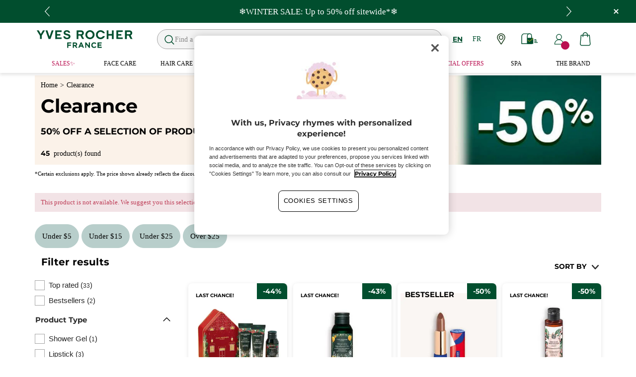

--- FILE ---
content_type: image/svg+xml
request_url: https://www.yvesrocher.ca/img/new_search_icon.svg
body_size: 914
content:
<svg width="23" height="24" viewBox="0 0 23 24" fill="none" xmlns="http://www.w3.org/2000/svg">
    <path fill-rule="evenodd" clip-rule="evenodd" d="M16.9616 16.8522L22.3786 22.268C22.6356 22.5249 22.6356 22.9499 22.3786 23.2068C22.2501 23.3403 22.0771 23.4045 21.9091 23.4045C21.741 23.4045 21.568 23.3353 21.4395 23.2068L16.0226 17.7911C14.352 19.2438 12.1723 20.1234 9.79006 20.1234C4.55102 20.1234 0.285645 15.859 0.285645 10.6211C0.285645 5.3832 4.54608 1.11877 9.79006 1.11877C15.0291 1.11877 19.2945 5.37826 19.2945 10.6211C19.2945 13.0028 18.4147 15.182 16.9616 16.8522ZM9.78512 2.45295C5.28251 2.45295 1.61518 6.11453 1.61518 10.6211C1.61518 15.1276 5.28251 18.7942 9.78512 18.7942C14.2927 18.7942 17.9551 15.1227 17.9551 10.6211C17.9551 6.11947 14.2927 2.45295 9.78512 2.45295Z" fill="#014E2E"/>
    <path d="M22.3786 22.268L22.2018 22.4448L22.3786 22.268ZM16.9616 16.8522L16.773 16.6881L16.6199 16.8641L16.7849 17.029L16.9616 16.8522ZM22.3786 23.2068L22.2018 23.03L22.1985 23.0334L22.3786 23.2068ZM21.4395 23.2068L21.2628 23.3836L21.4395 23.2068ZM16.0226 17.7911L16.1993 17.6143L16.0344 17.4494L15.8585 17.6024L16.0226 17.7911ZM9.78512 18.7942V19.0442V18.7942ZM22.5554 22.0912L17.1384 16.6754L16.7849 17.029L22.2018 22.4448L22.5554 22.0912ZM22.5554 23.3836C22.91 23.029 22.91 22.4458 22.5554 22.0912L22.2018 22.4448C22.3612 22.6041 22.3612 22.8707 22.2018 23.03L22.5554 23.3836ZM21.9091 23.6545C22.1395 23.6545 22.3793 23.5665 22.5587 23.3803L22.1985 23.0334C22.1209 23.114 22.0147 23.1545 21.9091 23.1545V23.6545ZM21.2628 23.3836C21.4379 23.5587 21.6744 23.6545 21.9091 23.6545V23.1545C21.8077 23.1545 21.6982 23.1119 21.6163 23.03L21.2628 23.3836ZM15.8458 17.9679L21.2628 23.3836L21.6163 23.03L16.1993 17.6143L15.8458 17.9679ZM9.79006 20.3734C12.2351 20.3734 14.4724 19.4704 16.1866 17.9797L15.8585 17.6024C14.2316 19.0172 12.1096 19.8734 9.79006 19.8734V20.3734ZM0.0356445 10.6211C0.0356445 15.9971 4.413 20.3734 9.79006 20.3734V19.8734C4.68904 19.8734 0.535645 15.7208 0.535645 10.6211H0.0356445ZM9.79006 0.868774C4.40797 0.868774 0.0356445 5.24516 0.0356445 10.6211H0.535645C0.535645 5.52124 4.68418 1.36877 9.79006 1.36877V0.868774ZM19.5445 10.6211C19.5445 5.24005 15.167 0.868774 9.79006 0.868774V1.36877C14.8912 1.36877 19.0445 5.51647 19.0445 10.6211H19.5445ZM17.1502 17.0163C18.6413 15.3025 19.5445 13.0656 19.5445 10.6211H19.0445C19.0445 12.9401 18.1881 15.0615 16.773 16.6881L17.1502 17.0163ZM1.86518 10.6211C1.86518 6.25275 5.42043 2.70295 9.78512 2.70295V2.20295C5.14459 2.20295 1.36518 5.97631 1.36518 10.6211H1.86518ZM9.78512 18.5442C5.42063 18.5442 1.86518 14.9896 1.86518 10.6211H1.36518C1.36518 15.2657 5.14439 19.0442 9.78512 19.0442V18.5442ZM17.7051 10.6211C17.7051 14.9849 14.1544 18.5442 9.78512 18.5442V19.0442C14.431 19.0442 18.2051 15.2605 18.2051 10.6211H17.7051ZM9.78512 2.70295C14.1546 2.70295 17.7051 6.2575 17.7051 10.6211H18.2051C18.2051 5.98145 14.4308 2.20295 9.78512 2.20295V2.70295Z" fill="#014E2E"/>
</svg>

--- FILE ---
content_type: text/javascript;charset=utf-8
request_url: https://a42cdn.usablenet.com/a42/yvesrocher/default/prod/rapid/rs/1757918856014/footer.js
body_size: 199
content:
// footer

var no$=no$ || $UsableNetPassThrough;
no$.observe([{"ruleId": "19566cf4172", "sel": ["footer .social-links-container a img"], "description": {"customTags": [], "tags": ["64f9f23a2c5d99a932f1cb3c"], "text": "", "issues": [], "internalNotes": ""}, "persistent": true, "skipRecordFilter": false, "watchTextNodes": false,'setAltAttr': ":@this/..(3)/@href(setAltText)"},
{"ruleId": "1957f7a1a4f", "sel": ["footer #nsbModal a:not([href*=\"chrome\"])"], "description": {"customTags": [], "tags": ["64f9f23a2c5d99a932f1cb3c"], "text": "", "issues": [], "internalNotes": ""}, "persistent": true, "skipRecordFilter": false, "watchTextNodes": false,'setA11yName': ":@this/@href(linkName)"},
{"ruleId": "1957f9e5e34", "sel": ["footer #nsbModal a[href*=\"chrome\"]"], "description": {"customTags": [], "tags": ["64f9f23a2c5d99a932f1cb3c"], "text": "", "issues": [], "internalNotes": ""}, "persistent": false, "skipRecordFilter": false, "watchTextNodes": false,'setA11yName': "chrome"},
{"ruleId": "195dca7b4b9", "sel": ["button._140l3q4"], "description": {"customTags": [], "tags": ["64f9f23a2c5d99a932f1cb3c"], "text": "", "issues": [], "internalNotes": ""}, "persistent": true, "skipRecordFilter": false, "watchTextNodes": false,'removeFromA11yTree': true}], {"subtree": true, "childList": true, "urls": [], "delay": 0, "vsname": "footer"});




--- FILE ---
content_type: image/svg+xml
request_url: https://www.yvesrocher.ca/img/icn-chevron-bas.svg
body_size: 99
content:
<svg xmlns="http://www.w3.org/2000/svg" width="36" height="36" viewBox="0 0 36 36">
    <g fill="none" fill-rule="evenodd">
        <g fill="#000" fill-rule="nonzero">
            <g>
                <g>
                    <g>
                        <path d="M18 21.879L6.06 9.939c-.585-.585-1.535-.585-2.12 0-.586.586-.586 1.536 0 2.122l13 13c.585.585 1.535.585 2.12 0l13-13c.586-.586.586-1.536 0-2.122-.585-.585-1.535-.585-2.12 0L18 21.88z" transform="translate(-1211 -429) translate(763 263) translate(17 153) rotate(-90 240 -191)"/>
                    </g>
                </g>
            </g>
        </g>
    </g>
</svg>


--- FILE ---
content_type: application/javascript
request_url: https://www.yvesrocher.ca/ULOa8j/PZbLDZ/28-45I-/3ac/d7/5r9NXLJat7furXEY/InVedjM/PQxM/FQxKG0QB
body_size: 170609
content:
(function(){if(typeof Array.prototype.entries!=='function'){Object.defineProperty(Array.prototype,'entries',{value:function(){var index=0;const array=this;return {next:function(){if(index<array.length){return {value:[index,array[index++]],done:false};}else{return {done:true};}},[Symbol.iterator]:function(){return this;}};},writable:true,configurable:true});}}());(function(){Sx();BSx();nrx();var pb=function(lP,TC){return lP<TC;};var cH=function(UF,rY){return UF&rY;};var Ub=function(AC,Zl){return AC[vH[bf]](Zl);};var fZ=function(rC,Of){return rC>=Of;};var nf=function(lH){return Bm["unescape"](Bm["encodeURIComponent"](lH));};var vv=function(dY){if(dY===undefined||dY==null){return 0;}var lX=dY["toLowerCase"]()["replace"](/[^a-z]+/gi,'');return lX["length"];};var BY=function(SP,jv){return SP!==jv;};var Wb=function(zR){var Db=1;var cM=[];var Df=Bm["Math"]["sqrt"](zR);while(Db<=Df&&cM["length"]<6){if(zR%Db===0){if(zR/Db===Db){cM["push"](Db);}else{cM["push"](Db,zR/Db);}}Db=Db+1;}return cM;};var vF=function FB(wr,qb){'use strict';var pF=FB;switch(wr){case zG:{return this;}break;case Zm:{return this;}break;case OG:{var ZX;gb.push(IP);return ZX=gH()[YF(EM)](qN,hR),gb.pop(),ZX;}break;case Qz:{gb.push(GZ);var cC;return cC=gH()[YF(EM)](Wj,hR),gb.pop(),cC;}break;case O:{return this;}break;case mA:{return this;}break;case cj:{gb.push(TF);this[qP()[QY(PR)].apply(null,[FH,VF,vJ,kL])]=jZ(CY);var VH=this[gH()[YF(PR)](XP,D0)][CY][qP()[QY(ZZ)].apply(null,[bL,jZ(jZ({})),El,xC])];if(g0(gH()[YF(cB)].apply(null,[F0,cY]),VH[Xr()[TR(hL)](fY,zC,Av,SL)]))throw VH[qP()[QY(H0)](jZ(jZ(CY)),jZ({}),fS,lf)];var tL;return tL=this[mF()[jS(RC)](Sf,Gr)],gb.pop(),tL;}break;case Bz:{var d0=qb[G];var sS;gb.push(Bl);return sS=d0&&zr(BY(typeof mF()[jS(SX)],sM([],[][[]]))?mF()[jS(DC)](WP,gr):mF()[jS(UP)](GC,P0),typeof Bm[Xr()[TR(fY)](Ll,BX,Hl,XX)])&&g0(d0[Xr()[TR(YZ)].apply(null,[QM,wf,Xb,sl])],Bm[Xr()[TR(fY)](jZ(jZ({})),UY,Hl,XX)])&&BY(d0,Bm[Xr()[TR(fY)].apply(null,[MM,EM,Hl,XX])][qP()[QY(zC)](HZ,BX,BC,Yb)])?qP()[QY(cB)].apply(null,[sB,hf,tb,hP]):typeof d0,gb.pop(),sS;}break;case cT:{var JX=qb[G];var v0=qb[cm];var pS=qb[F5];return JX[v0]=pS;}break;case QG:{var QH=qb[G];var BF=qb[cm];var GM=qb[F5];gb.push(xY);QH[BF]=GM[IR()[nZ(UP)](PR,xY,NB,Wl,jH,wH)];gb.pop();}break;case Ez:{var kr=qb[G];var IL=qb[cm];var Ur=qb[F5];gb.push(Kl);try{var NM=gb.length;var sC=jZ(jZ(G));var OZ;return OZ=DS(rm,[Xr()[TR(hL)](jZ(jZ({})),PR,Av,gY),qP()[QY(FH)].call(null,cY,jZ(jZ(CY)),FY,sY),qP()[QY(H0)].call(null,D0,wY,fC,lf),kr.call(IL,Ur)]),gb.pop(),OZ;}catch(OH){gb.splice(xL(NM,Wl),Infinity,Kl);var WH;return WH=DS(rm,[Xr()[TR(hL)].call(null,Ef,nH,Av,gY),gH()[YF(cB)](Bv,cY),qP()[QY(H0)](xY,Yl,fC,lf),OH]),gb.pop(),WH;}gb.pop();}break;case QE:{var Mb=qb[G];var IZ;gb.push(NS);return IZ=Mb&&zr(mF()[jS(DC)](vZ,gr),typeof Bm[Xr()[TR(fY)].apply(null,[jZ(Wl),QM,Hl,VR])])&&g0(Mb[Xr()[TR(YZ)](MZ,ZP,Xb,BZ)],Bm[Xr()[TR(fY)](cP,dr,Hl,VR)])&&BY(Mb,Bm[Xr()[TR(fY)](YZ,IS,Hl,VR)][g0(typeof qP()[QY(HZ)],sM('',[][[]]))?qP()[QY(bf)](Zb,xY,MY,mX):qP()[QY(zC)].apply(null,[EM,jZ({}),fL,Yb])])?qP()[QY(cB)].call(null,Hl,EL,zl,hP):typeof Mb,gb.pop(),IZ;}break;case l4:{return this;}break;case xG:{var DY=qb[G];var VL=qb[cm];var dX=qb[F5];gb.push(k0);DY[VL]=dX[IR()[nZ(UP)].apply(null,[BX,xY,lr,UP,jF,wH])];gb.pop();}break;case BE:{gb.push(OX);this[qP()[QY(PR)](KH,bS,qZ,kL)]=jZ(CY);var jl=this[gH()[YF(PR)](gR,D0)][CY][qP()[QY(ZZ)](OY,Ab,fX,xC)];if(g0(gH()[YF(cB)].call(null,JS,cY),jl[BY(typeof Xr()[TR(nP)],sM([],[][[]]))?Xr()[TR(hL)].apply(null,[gB,ML,Av,nR]):Xr()[TR(sY)](UR,jZ({}),dM,VP)]))throw jl[qP()[QY(H0)].apply(null,[wY,jZ(jZ(Wl)),HH,lf])];var MH;return MH=this[g0(typeof mF()[jS(CC)],'undefined')?mF()[jS(UP)].call(null,Qf,xY):mF()[jS(RC)](V0,Gr)],gb.pop(),MH;}break;case O5:{var dZ=qb[G];var dR=qb[cm];var HC=qb[F5];gb.push(CS);try{var Br=gb.length;var KY=jZ([]);var gl;return gl=DS(rm,[Xr()[TR(hL)](ER,Yl,Av,HS),qP()[QY(FH)](fY,NB,wR,sY),BY(typeof qP()[QY(YZ)],sM([],[][[]]))?qP()[QY(H0)](ZP,xY,ZS,lf):qP()[QY(bf)].call(null,jZ(jZ(Wl)),jZ(jZ(Wl)),Rf,Ob),dZ.call(dR,HC)]),gb.pop(),gl;}catch(jb){gb.splice(xL(Br,Wl),Infinity,CS);var KC;return KC=DS(rm,[g0(typeof Xr()[TR(UY)],sM('',[][[]]))?Xr()[TR(sY)](fY,NB,bP,qS):Xr()[TR(hL)](Gf,jZ({}),Av,HS),gH()[YF(cB)](WB,cY),qP()[QY(H0)].apply(null,[jZ({}),IS,ZS,lf]),jb]),gb.pop(),KC;}gb.pop();}break;case B4:{var Xf=qb[G];gb.push(tF);var f0;return f0=DS(rm,[gH()[YF(H0)].apply(null,[qB,kH]),Xf]),gb.pop(),f0;}break;case tg:{var ZR=qb[G];return typeof ZR;}break;case rx:{var pB=qb[G];gb.push(gC);var UE=Bm[Xr()[TR(DC)].call(null,mH,Ef,MC,SR)](pB);var Cf=[];for(var XR in UE)Cf[Xr()[TR(Wl)](tP,VF,OR,qL)](XR);Cf[g0(typeof Xr()[TR(GY)],'undefined')?Xr()[TR(sY)](ER,VC,tl,XP):Xr()[TR(hF)](bf,DR,fY,z0)]();var A0;return A0=function zv(){gb.push(wB);for(;Cf[Xr()[TR(CY)](UH,cB,Ef,nC)];){var pE=Cf[Xr()[TR(Lf)](fY,NB,HX,ZH)]();if(dS(pE,UE)){var WZ;return zv[IR()[nZ(UP)].apply(null,[NH,xY,T0,YZ,BL,wH])]=pE,zv[qP()[QY(PR)](VY,jZ(jZ([])),fP,kL)]=jZ(Wl),gb.pop(),WZ=zv,WZ;}}zv[BY(typeof qP()[QY(bf)],'undefined')?qP()[QY(PR)](VC,ZP,fP,kL):qP()[QY(bf)](FH,hF,RY,df)]=jZ(CY);var tB;return gb.pop(),tB=zv,tB;},gb.pop(),A0;}break;case Am:{var vS=qb[G];return typeof vS;}break;case PT:{var Hb=qb[G];var CH=qb[cm];var IM=qb[F5];return Hb[CH]=IM;}break;case vj:{return this;}break;case rm:{var tZ=qb[G];gb.push(X0);var EX=Bm[Xr()[TR(DC)](MR,bS,MC,Dl)](tZ);var JL=[];for(var rP in EX)JL[Xr()[TR(Wl)].call(null,Vr,jZ(jZ(CY)),OR,ZP)](rP);JL[Xr()[TR(hF)].call(null,RC,IS,fY,cS)]();var BH;return BH=function nY(){gb.push(dC);for(;JL[Xr()[TR(CY)](IB,VC,Ef,Ul)];){var nM=JL[g0(typeof Xr()[TR(hX)],'undefined')?Xr()[TR(sY)](p0,EL,H0,jB):Xr()[TR(Lf)](PR,VX,HX,ZC)]();if(dS(nM,EX)){var CM;return nY[IR()[nZ(UP)](lF,xY,VX,lF,pC,wH)]=nM,nY[qP()[QY(PR)](jZ(jZ({})),UR,AB,kL)]=jZ(wL[vL]),gb.pop(),CM=nY,CM;}}nY[BY(typeof qP()[QY(vL)],sM('',[][[]]))?qP()[QY(PR)](ZZ,Lp,AB,kL):qP()[QY(bf)].apply(null,[hR,jZ(jZ(CY)),zD,PU])]=jZ(CY);var Dn;return gb.pop(),Dn=nY,Dn;},gb.pop(),BH;}break;case A:{var VV=qb[G];gb.push(WK);var Eq;return Eq=DS(rm,[gH()[YF(H0)](Sq,kH),VV]),gb.pop(),Eq;}break;}};var zO=function(){var sv;if(typeof Bm["window"]["XMLHttpRequest"]!=='undefined'){sv=new (Bm["window"]["XMLHttpRequest"])();}else if(typeof Bm["window"]["XDomainRequest"]!=='undefined'){sv=new (Bm["window"]["XDomainRequest"])();sv["onload"]=function(){this["readyState"]=4;if(this["onreadystatechange"] instanceof Bm["Function"])this["onreadystatechange"]();};}else{sv=new (Bm["window"]["ActiveXObject"])('Microsoft.XMLHTTP');}if(typeof sv["withCredentials"]!=='undefined'){sv["withCredentials"]=true;}return sv;};var V7=function(YQ){var tq=['text','search','url','email','tel','number'];YQ=YQ["toLowerCase"]();if(tq["indexOf"](YQ)!==-1)return 0;else if(YQ==='password')return 1;else return 2;};var UI=function(){return Un.apply(this,[n6,arguments]);};var AO=function(bW){return Bm["Math"]["floor"](Bm["Math"]["random"]()*bW["length"]);};var f1=function(pp,Dd){return pp%Dd;};var G7=function(pq){return +pq;};var jn=function(YD,lQ){return YD>lQ;};var bh=function(){return Un.apply(this,[O6,arguments]);};var QK=function(Ct,Od){return Ct!=Od;};var nQ=function(){return Bm["Math"]["floor"](Bm["Math"]["random"]()*100000+10000);};var JW=function(){return Un.apply(this,[q,arguments]);};var R9=function(){return ["\x40/\'","","L\v\\M-rX6C\vFZL77%.\rF\b~kYxY,\n%Yp/YnY,8L\v\\T&r>\x3f\"#[\r","[:QG","=\b","1\x3f\r\rW","57","[<AP*7","eM*<4\v5G\v","\n<0\x07\vAG.\"q\rCF\fAP61$\vCLK770FV\"<4Wz*LYGF& P%PGYAG13=\\CLC1 (YHAQc\x3f\"\rP\vCCc\t#(\fNWAG13>\v-K\vYPV+=","=;>[G13>\v-","","d\fYt& 8","\'=>>\r$C","W\nQh0\t#\nX","\nP\r+GC 9\x3f","\r6R\tGa\"!"," \"G","73","MY","Fvc","Qqh","V;AV& \t","5<","\x3f\b",":\"6\x07\rr\vEG1&\t","!f\vT","\f","u","Y_","G-EG0","EC$7)","o\v]","#","K-\"%-\tG","\x3f+8P\f","G[V;8\r2\nMAP*11$\rM\n\v","\fW\nQM4<","10","\f",".=8","QG\r34","\vC\v>A","OK\rO","\x3fYNc3P2QYF\"r$K","NQq&>\x3f","K","\nTP&6\'>\vP0YK-75#\v","#j","KbM19#+K\n\vGC7;\x3f","YW&","YV\"<C","\nFG1","\tN\f]","9","LZU-",",7","\vP\b","qG%3=\rP!P\bFG1r84\x00P","Q4Mv,\'9)\nL\r\f","G\nZL07$4","NTN&#","2G/]C-&<","P","A,<0\r","C\n\f\\E-","\x407=vYKQc4YPR7=P3PLQG\'r>K\fA+30P\n_ZW7!5P\fDY\v]Gc%R\v[E&|","0R","\nN\x00","QM \'4","0%#PRv\"5","& BG!68}\nGK3&/7","TPo&\x3f#\x00","\">\rG\vAM1\x3f\nM","0&%","%=$\n","P","7!","WEM*<4\vJ\x00M\rFGj","\"\r","1\x004J","\"p;JK\x3f9","\")C6[T\">5","\r&X\r$7\tC\f\nV:\"l","4\x07W","C\rz\x40)7%,\"/","C","5\x00$/\rF\r",">\rG\vAM1r\"YPQ[c \x3f\rE","4!GZL","!\x004N:TP\x00=\x3f\r","|\vARy_\rV","%&\nQ","O|Q=0c\\N\"04","<J","\\L","I","\"M\v;TV\"","\x3f\nA\fVJ\"<4","<\nK\nWK/;(L","EC7:","\x3fG+TF& ","Q\v|V&\x3f","TF","O\nFG.=4","\'\'<\x00","YV\b7\t","Q\nE","\tC\v0S`* 9","s\fVI;4Y WR\\L","87&}\x3f0vw","PZ7 2\r1A7PC1&47KFV\"\x3f\x00","+\x3fZI=h","C3 1!0%N]V","\x074\nV>Ae\"\x3f!","V ","\nD\r","/\"$C","QA3>(\x00\fC\nSCtd\x007*/OY} 0\x00",":","<Q","P4P[","DPr\"&","\f","]C15","L3;s#FF\"5B`Lsa\"K","\x07GVG;\b4\"V","Mv,\'9)\nL\r\f","Z","SFy","\x40IZ\x40F","^","Q","%\"&0#P","%\bC\vT","Z\r[Q*=\"","\bPT","L&%","*\vGK-5","E\v[V&6","9\rVP","\nK\\D:","\r","5%<OA`:","VM/>2\r8CPQ06Q","QQo&!0","\n",";\nSD& ","\nAW","MPA7","U*:","T",">\nP","","V;\rZU07","3;","1ReC:%\f\x00%G\v\x40P&","\\Q \'","tA7;4!\x3fHA","\"#\n","D.:","\fE","C","<3\rV","\nD","N,LL7:\"0RVJ\v39","Q&&$8\fW\r","l\"&\'P N[V","E\vaK.7\n>,D\fPV","P[","tQ:<\rC\rG","\fAP*<","\nEYQ","vJ1=4Y\"O\vP\x077:\r/PU& ","\r/0\nV","\fr\vXK7;4","$7","!#\x00G.GI& ","QXJGSW-18CVQ\rY17$\vCVD]SW-18AD\vLR&=q*\t\x40a!\t<\x00DBA[377Y#OY\f*&#\fPF\x40L &>X\v\rPV6 q\r\tGV>h$KVj)4\rLY\va4\x3f\nM]\b7+\x004Cq\x00WM/tV%W\fL\n\vGW &#DM^q\x00WM/tV%XM^q\x00WM/|\x00#\fV\x00Pa!\t<\x00C\vLR&=q\r\rOVQ\r_%\'2\r\fLY\r\v8p\"PV\vVVail\rA\rZLk{\v#P_P_x$#Y^YS[\f04MR\vAM7+\x004U^LWTQ\f%\vG\v\vL*o\x3f3\x00VWPD*<\vG\v\vL^\x3f4\x3f\nMWA1~x8P$BP\f53$\rOCD]SW-18AD\vLR&=q*\t\x40\nq:\x3f>J_U\n\bCm;4\vM\vI\x00%V\r oL6AG13>\v\f\x009\x3fTQ:<\rC\rG\x00o>M0W\fq\r\r\\L$6\fAb9\vZq7 \x3f$E[DSW-18CDQ\vPo7Y*\vW\vm!82\r^\x07G[G ![Q\vPo)0SPL6\x3f#GC^ =7PYGys\x40}\nVYGys\x40,P\\y\v\"HV1+\v7Q\v[]_ 32X\v\bD6<%\r\n\rSG&{\v#P_Ay1M4\rWAK,<P\"QOPULj)0\vP\f\vYPm\">\r[\tK-!0M_C1h}M,\x40VVm14\nQEP,&%\x00\x00\vU\n\bL&%P;Q^\"\"17$\vCKQ\x00;\'\x00UCC/\'k5XS\x40\v>{\\0L\v\\M-ry\r\\VNV1+\v#PA[37JsO\" k\r^\x00CPo7Y,VVj)4\rL\vLR&hR%\fU[STP$h,\r\f\rTR~!K\'CRDH%\'2\r\fLY\t\v8/$K[k{\v,\rA\rZLc6Xx\rC\v_R8/K7QOWUWSW-18K\v\rPV6 q\r\nQV53qM,\x40VVm5%)\fV\vLR&}M_OkX\n$YJ\vB\b4sMlVEMWTN/z\x07}\fYEQ\bUji0\vPQEP,&%\x00\x00QEP,&%\x00\x006_G &^2\vVWR\vx4\x3f\nM_p\n7{\v\n[Z\r]\x007:>RO\x00\vAW1<R\fW\fP<VJkz$KPj)y\r\\Q\x40L &>X\v\rPV6 q\r\nQW \\L5=4QOVP\v>{Y,\rA\rZLc*X#UJY\n[A7;\x3fYKKUWo1Y*B]\n1\t\fUOCPD\\Dkp9\v\x00XB\bNm&\t!YT\rD~>^0\vOQDT\">4BV\f\r[0tVs\tG\v~&X\"PVEMWTN/z}[/<C\\Va{O4WQCGk!^&C\v\f7:\x3fQXWAK,<X%P\v\r\n[PZ7p\\%UOAPk4\x3f\nMWA\v8<Xs\rM]Vo\'\\2P\rJ\vCP&!=KQPQAJ&<Xy\rA\rZLk&Y*^C\nP7~yY\vUWSW-18KVPGG7\'\x3fYK\x00\rGM4p\\%UOAP\v>1X=WEPCC1rjXJ\f\x00;\'\x00UCC/\'k\rA\rZLk&\\#P\vWAK,<P>QYP\v\x40P-r4P\nQ\x40L &>XVNLk&\\#UOMP\v> %\f\rBT\"|9KMU,zY,YD\fVV*=q5X\vSP\v8$#Y^\x00\n\nFR&<4#C\v\v17$\vCD\fVV*=y\\\n\vS\na7\b4K~ox\rM_[G4r5#\v\n[8PL& %CK\n_TN175\x00PW\\L$pYjK\x00XR/74R^DY*4Xs\rM]\b~=Y%\fUYP&&#\vC\nP5=5Y\x40OFPbb\r,\nQXG7:5DOGWGE~;KjP\vC\v_T&|4C\rK%zxPY\n\b}k3\\4PK\nDQ\nY*4X$DM^RPZL7;$KG\r\nGLc\'\r,K\x00MVaoMl^G\rZFj7^\"QjQ&<l^PDPN07P8XAV\rZUaoMl^G\rZFj)7QRW\nPL\'7\rV[B\b-{9\vBA,\x3f\x00=F[SP\f\" j^\x07K\nTV :5)V[\n&|#YG\fP\x0017$\vADBP\f.79EQT\x401\'\x00%QRG\r\nGLa~\vB\b\x00&*2\f\nL]T\" P2DKVU\rGji7QR\rM\vTNaoMl^[\tY*4X\x3fDMFPa1<\tVa!\"\t\rFlK&>sUMC\v\b~\"Y2K\nP17$\vT\x40Gy1^0\vOFP&|>_[\v]P,%RlDM\x00\f\rEGetX\x3fDR\x00MYG77sUMO\v]M\'oR%\fU[SP\f\" l^PVH_>4\x3f\nM_j\n7~xPY\bPm\x3f%\x07BA\f*&#\fP\"h*4X\'\x07IB\b-{4\rLY\rF&>6\nYNop9\v\x00DB\bGetP\vZPm %\f\r_WG\f.79^\x00\vAW1<R}\v^PBCM*6PaU/KVU\ra&#\x07ADBG\f.79J^]GG7\'\x3f[Q^Y\n1|4\r\fFD]AJ1=\x07sUMC\v\bL&%P\x00\x00g\v\rZPkp$9P\nV\rTV, P5A3 \'_\x00h7[s^PG\rZFa{Y}\tKC\v_Z+z}\r^\nV\rTV, \\#WEPD\\Dkp9\v\x00DB\bMm&\t!YG\r\nGLc ^<\vMBV+ &[\\\f\rR,|#\\\fYG$34DNSE53qM\f\f\rR17$\vCKFF,<nQ8VW\rPQ6>DT\">4UML\x07A7|4/MSP&&#RBD\rO&&>VE\n\vQXG7:5DR\rG\v1|#MMj~GAG~<=\\\vC\n1|4\r\fFD]AJ1=\x07sUMC\v\bL&%P\x00\x00g\v\rZPkp%V\rP&!=\rP\nQYZVc3q\tG\v\vo ^5E\vP-\'=U\x00J_\n[A7;\x3fY\x3fKVPCC1rl[5V7\t\x40\fKRVetX#WVyM o\nH-JK_\\Lc&VwQMDTN/+<>MyK\"Pm3%/MBAypY}\r\nQW\vG[<#\f\t\nFJk Y,\rA\rZLcX%P\vC\v_G7|>\x00G\rZL\x3f.\v,BMV\x00Pa<#\x00UPN&&q\v^PSA\f =!K\bP>4\x3f\nM__\n7{\v%\f\r\rLg-&8^y\vG[=k[\fM\r]Ho&^7&Cmo&8\nYOVF\f174\rXBPSW-18ClQ\vY*4X%P\vC\v_G7\t\fB\n\vVGG7\'\x3fYMAY\n7{K8XAD\fVV*=sDM[\tZDc&^\x3f\b\v\vAW1<P%B\nXFl\"X%WL\v]\vj)0\vPTNL~4\x3f\nM_G\nj)>\vXX\tR\tVm>\x3f\vPS\n,|0KVU\v17$\vCPW\tTN67M%\">\vQQM-7MpH\\\vAW1<P#WN\f\bT,;qI\\\f[G~s\x40}\v\rXP\v\x40P-rVDH_17$\vL\x07A/\r7\f\x00V[zY*\vW\vNT\">4C\fK_\'=4CQS_\rPV6 q\x00^P\vZV:\"l\\\n\nSA,<%\v\x00V\r8$=\fYFUZL%;$\vNE>{\\8QO\x00[Q7 2\r\x00UCC/\'k\x00\\\x00M\\E6 3YI:|8\n\x00C\x001TO&oy\\[8PL& %%WAK,<RxUMK\n8PL& %%WAK,<M7\f\x00V[\n7{\v\'CPD]SW-18AD\vLR&=q\rVEVWZL0&$\fPB\rPV6 pXEQ\r\b~+\f-[7L\rTV, 6$K~oX#W\nQ\tT[\r34\f\fXGj{\r}^C\v\bD6<%\r\n\rVNP&&#P,\x40VVm!%)\fV\vLR&n6\tG\vQ&& #\fV\x00Pm%z}YY\n\rQj}3 %/<SS\n7~}[7L\rTV, 6$K\vj~\t\fV\vLR&o\x3f3\x00VWGG\"&yYOVSP\f\"%0\tMWAK,<X%P\vG\r\nGL8\r/0\nVC\vH_oX)W\x00M\rA[37Y}X\f\t\rZV,&\t!\\\x00Q\x40L &>XJY\vAW1<P%_PVGm(*V\rTV, M)UMC\n[A~4\x3f\nMWA1~}\\\n\v\tZK\'r\x40lDM\n_W\\ <\vB\tTPc3M\x3f\x07CZQ\fVo \\\x3fUJVP&&#P\f\frG-70\rd\fVV*=y\vY\\CCL&*yP^J\n%\'2\r\fLQ\vY17$\vCVWZL&mWET\f-7\b%QY\vPgk0Y}XSe&<#\fP[VDk0\\$UXWAK,<XxV\f\r[7:\"YJWWa&\r\nL]\n%\'2\r\fLQVNP&&#R8MPA7r74C\rGa/YxUMIF%\'2\r\fLQ\vY53q\vM,\x40VVk&Y}M8BZPk$#YCK_G\v&|\x00$\nKLPDGG7\'\x3fYMP\tPP07XxUL\v\\M-ryP\vM\vWGm>\x3f\vPCC1rl^M\tW*4X\x3fY\r\vVGG7\'\x3fYMT\x40G~<\\%W\fLBo&\r#P_A\f\'=4DQS\rH&|0QD1Hm\">\r[\t\bY =\"\rA\rG)~4\n\n[A7;\x3fQJYV+;\tTDOV+;VDOV+;\n\rVD\v]K0|/\"\\Fcb\\%\f[G~sA}\r\nQWPN&5%M\rWV+;J\b\x00-7\b%[\\J\fC15M\'\x07ISAJ*!^%\v\t&L\r\r\\G0|>\v5AWf\vosx\nG1r\x3fY\vK\nVVaoMl\v^\x00J\rtVkbYw_MAY\n7:\"UJ_^\\Q\r3>yRMQVGkcYx_VKVFy1M\'\x07IVH0&!CL\v\\M-zY*\r\nQWZL&oQaBPY\v\bV+;\rg\vGK&!+a$^\x00MYG7;\x3fB\n[\v]P,%RlDM\f\rEGj&#\x07CVWGEx %\f\r\r\\Qm 0\rOF\fEC71R\rZLy4\x3f\nMWA\v8;y\r\nQWZL&{9\v\rDCC1rl\r\nQB\x40L &>P\nS[\v8 %\f\rQA[37Ms\rM]Cm36DOPWPZ7o}VE\n\vQXG7:5DR\rG\v1|#MMj~Qp\rM\vWCC1rl\r\nQW\vG[<#\f[E7:]`B]ID-{\v\'CKD\v]K0|#\x005\rV\vPQ<-}M\n\fXR/78XKWP,=sDM^KW\vG[=x\vW\vGkp\x3fRJKm&(5\x00D\v]K0|\x00#JYG6oNQ\x00 32<\fA[VA~=^2\nSD*<=\t/M]*4X$_V\x00\vS\n7:\"W\x00GC\\\f 32<\fAP\rPV6 qX\n\fAA+2UQS\vBS\n7:\"W\x00GC\\\f%;0nP&&#P\nQSK-3=\x00<\fAPPN07P8X\vS\n7:\"W\x00GC\\\f 32<\fAP\rPV6 qX\n\fAA+2UQS\vYQ&)7QQ\x00\v\rGM4r4P&P\vG\na&(YC\rXG-&P&\vM\f\vA\"&9Y[C/>\tsPK\nDQ\v]K0|\x00#_KW\\L\">(5\x00\v\vAW1<P4QMDTN/+<>Y_C! !\rJWAK,<X%UJYG\n53qMJ\fV1+5\x3f\r\nG\nQYG-59TAXGGBnxPY\bV+;\rg\vGK&!+4$K\nDQV1+<>L^VF\f3 \'_V\f\fYNk<\\s\rCLn,1Rx_VJ\fR17m^KYN:2P\vC\v_\\-i#\b_kp#\b\x00DB\bV\x3f.R2K\nP\x00~oM%PVEKW\vG[=mDE\vC\bKm4\x3f[5VezlNPDCC1rlO\n\fXR/78YYDGG7\'\x3fYMV\x00P7~\vS\\k&8\n^G\rZF~p4A\r\\Qm<)\rM\n\f[C/>\tORPEAJ*!^2N\vP\n\"{\r}RAGy4\x3f\nMWA1{\v8XAV\rZUaoMl\r^[\tV+ &YMC\vP&&#RP^\x00~oM%WRI\x00 =%G[B\b7|(\t\\VF\f-7\b%DMC\v\x0017$\vADBA\f7+\x004FXJ\fP53l\r\nQWGE~&^0\vOVF\f.79^\x00\vAW1<R}\r\nQWPZ7oR4A\vC][M1\x3f=[M^\rQA[37Vw\vVE\n\r\\Qm<)\rM\vUH%;8\nYD\fVV*=y\rYD\rT\" P#D\vK\nQAP:%\vQWPL$&|HKDOn Y*BAJ*!^%\v\t&L\r\r\\G0\t\fB\nQSK-3=\x00<\fADB\bVj %\f\r\r\\Qm1<\tVWP\f =!KGm3%/MVqk7Y}\t\rAA+h$KVj)>\vXC\v_G7:\"W[<AP*7\rE\rx NlIKN\vVNT\" P4D\vK\nQAP:%\vQ\"\rh*4X4W[5V~oxPY\bGm1<\tV[*4Xs\rM]\b~<^%\x00\x00\v\tTPc=M\x3fWEB,Gj/4\rLYH_7:>P\rG_pP1=y[NTNc1%CC\r\vPO3&Rx\\\x07GRC77)8\x07\n[A7;\x3fQOPUY17$\vCVF\f\'74GD\\V& %YlQ\v17$-CPo<)\r<\fACHa<)\rR^D\v]K0|4\r\fF_YV+;\\FcbY}\t\rSW-18CGQ\vPj)X\x3f\fD\rI^1l\rE\rezl\r^GAJji>\vXC\v_Ps~l8\rGC:zxB_PB\tj<+4$My\"P&&#P\r_\n[A7;\x3fYKVU\rGo<\\>UOCPAP:)0\vP\r$\\k3Y}M\fYW&/0\r\v\n\rVNP&&#PMGk&Y,\f^\x07M\nPk1Yk)\fO\fP\f17>\nVV+7y\\\f\v\x40L &>P\f\n\rVNP&&#PWAK,<XxPY\r\bV+;}MP\nXG-&j\vW\vL&%P\vK\n\n%\'2\r\fLQKj)0\vP\rQTR3>\ty\v\\\vB\x40L &>P\n\rVNLk3\\>UOWU\x00-7\b%[\\\v\x40L &>P\x00\n\rVNLk3\\>UOWU\x007:>ROVP\x40\n5=5Y\x40J_PVH_,<>A\rBSW-18K\v\tTPc&M>QK\vWTP(zX7\f\x00V[7zxPYP&&#P\nPQBP\"\"Xy\rA\rZLk&Y*\nBDQ4;2X\f\t\rPT~&^\x3f\b\vTQ&r\x40k\vW\vK~<^!Q\"Oh7|aDOVWPZ7oD}\rA\rZLk{\v\'CVDPk{^<\b\nQ\x40L &>P\nPCC1r}\\\fSV/~}\n\\\v\tSC:~}\\SW~\b}5KG\r\nGLc XxW\x07C\tWD6<%\r\n\rVND, XjBYU\vVJk&^!\v\rQ[G;&Y*GYOP&&#P\n[A7;\x3fQYKW\na1\x3f\x00V[\x00*<P\x3f\nE\vZPj{4\rLY\x40N/i0\vPCK$3>\v^\x00MPA7;\x3fU^VWSD&187[\tG~&^#\rXP\v\x40P-\t}IM^\x40&l\x40nTAYKSA\f7+\x004\fAL\fY\x00/\\0DL\v\\M-zY*\vW\vC~=X#QYMO\r^\nk4\x3f\nM_A\nj)4\rLY\r\vm%0\tXKD\fVV*=y\rYD\rx{&\x00JQ\vR17l\r^\rG\vY 34Y\x40YKWW07\rV=ACa;qKAM1{\v%WZ\rB\x07! 0\rG\r\nGLc&^0R\rWP&&#ROL\fY\vx1\"PQ\vAW1<P%WP\fA\na %\f\r\x00UTT*5%MW\nGc$7%=CWPV\v;9<PLt\">4\nX8\x00\rTL\'!R}[\f\x40P\x00op#\nVAW17R}[\nVFQa~R<N[SR/37\x00U]EN\"&>\v5G\v\f\\M-p\\s\f%WcG1!>RO\x00Bwp\\sN/GQ*=\x00$V 34YCYA\fP\x00&<sCV\f\r[7|%\x00K\v7{\rxPYJ\fEN:z9OC\v\x40O&<\"P\rOKD\x40L &>XJY\vAW1<P0WRV+;}W[V0{\r}MWAK,<XxPY\v\bY>~l\rXV\vNT\" P4DUY0SD014 C\tTQkb\\aP^G\r<ZL77\b%QRGY\x00j~l^G\r:MV&<8K\x00.:we\r4}\v[F& #&\rD]7o\v\'\x07M\vEP\f$7O\vPPk<^7=\"q2:q}>6\"<u<=rnj~4P\rGm5%)CAG1z,>.c*4pf\x005=51g+ bg<xKC\v_Z-7\x07q6Q\rPG-\x3f\nIS\vm5%:\rV\x07A\na%3Q\x00PS\\,|4\r5VFK,<Xs.5!e5 QG!\'\v\rF\rPP;7RJ\vBNT&<>\vBYMWPV30G\vW\\\f=*;&f&)pl\x07\".5!e5VP&<4\vCE&& 0\vG\rG\n*|%410i<;jp4+51}.:we{\r,\rCLY17$\vE\t\ncG-6#CMTQM1.\f\x3f\f\x40p&<4\v\rQGG-6#^\nYNo5\x00$K&LG1|4\fPKIL6>}\x00+[F& #CMPQG17c\f\rWH_>~VDIr1=8\nMCy*zY}XJPQVC71yQL\v\\M-zY*\vW\vn>{YjGYIP&&#P\x00\rQFG-&\\DBOND\x40L &>X\vS\n 0\x00^\nQ8\rGC:zxPV\f\r[7/XDJ^\x40L &>X\vVNT\" P4DNB\bV|<=JAWPD*<5[Q^V\x00PM%r#(\fN_YAy+3MK\rGC7=\f\fy[\x3fuK770\r\x00$D\\Dk<=Q^GPCC1r}\\\nS\x40\\2DQSBx&(\nBG~7^2\n\rV\f-7\b%U\x40^D\rY*4XA\rWP\vboM4PV\f\r[ oQ`Q_SM1zKpQ^\nB\\\f 3=QJ\vWZL&{VwQMR\f\f]\n-|0\vU\nN&<%Q^\vVA~s\x40xB\r\x00C\r]\n7{\v=DQSBA_%;0Y\r\rLY*4XpVEL\fY~7^#PY\n\"o\vW\v\vo;\nV~3Yx\vW\vHD*<=\tKWY\v7:>P\f_\rPV6 q\f\r\n&Sz\v\x3f.$KVo Y*KVP\\Dkp%\v\rE[B\bV:\">P\v\vAW1<P4QOPPDCC1rl6\tG\vR1=>\r\tGW\vZq7 \x3f^\x00CVj|=\nASji4\rL[0WH&1sDM^L_YA\f =\"\rA\rGezl\r^\x00M\fAP61>\v^\rCa![M^I\x007sDM^LF>GP\"+^7\v\n\rV\x00 $\rV\n]\b~<\f-V.KC*\\^\n{%QOYN^p`YyFJ NEG\'{O\v[]PV&!yY\\GQ\vPjh>C}oY-L\v\\M-zY*\rM_[G4r$(\t&P\vG\na\'\nFYAV&\x3f\x00%Y\fFV1\'%\f[*&#GY[Q732^\x3fL0M16#Y\fK770YZLn3#\tCMPA7!P<\fCGc3P\n*\t\x40K770\rQVO&&>^A\vW%o\nI-OQDn~l\fXJ\tB|L7>^vPd, 0\rXJ\f\vFM/$56\x00KF\nj|89MT~z4P\'C\r\f7=#%\v\rEQV[~<\'V\rF~+^>\nWU\b[m6\'oZP:~l\x00^\vC\vBC173>P\v[A:~\x07l\x00^C\x40C$7\\3D\tMNRW\"5\"U5^[WYC74#\\\x00Q\x40Q& 165BL\f\"\"\x00\x07KVm3#\f\x00\n[\rPV6 sU\vQC\tM01\x00$C^\nYNo&\nk\t\\CC\bN\"!J3UIL6>}YOUPVy:\\$J\tno\"k<\\CES$\"k\n\rJFGccEkG[[Fah4\rLY\vQ7=\x00yP\rC\v_j\f/Y}\rY\vPVP&&#PWAK,<XxV\f\r[7|!\t\n\r\\Qo36\fL\r\f_>zYyPK\x00C\ny&^%HM\f\n[Vo&^%I^M\n\vxG0!6^\x00CVm&\x40}\r^PSFG/4^2GQVA\"!qNJ\x00C\nG-6Rk\vW\vVm!>\tXJ_VVj/YxPKG\r\nGLc4\x3f\nMWG\v8 %\f\r\rQTR3>\ty\r\nQUGE6\x3f\x3f\rJ_W_jzYj","5","A^K&","Fa\"\"$\v0W\tZP77\rC","><OA","V\f\r[","\rA[F","$R:GP, ","\fPA17"];};var vI=function(){Ft=[];};var L9=function(XV){if(XV==null)return -1;try{var Bd=0;for(var Dq=0;Dq<XV["length"];Dq++){var bc=XV["charCodeAt"](Dq);if(bc<128){Bd=Bd+bc;}}return Bd;}catch(vn){return -2;}};var jK=function(FK){var C9='';for(var wt=0;wt<FK["length"];wt++){C9+=FK[wt]["toString"](16)["length"]===2?FK[wt]["toString"](16):"0"["concat"](FK[wt]["toString"](16));}return C9;};var g0=function(md,k7){return md===k7;};var Vt=function(){return ["uLVC\x07Q!\t\v!8_y","]\x07D9","^J]KPGHW",")","CFJR])W,","\"FM","|kM[#L08\x0000]QQZF","H4E=DCGMBT:[b)5\x07xr\\LCZ\x07\x40&","W!a+\x00\r\x3fEV_^ZbHG0Z","4[!\f24RPE\\F","B%d+\t\n4\x07TVCGLZ"," 8CWDbLUM",":\b",")\x3fWMBCsUZE:[&","$_","kNYK\x00_","V","!\b\v24_PgGMPF","0##BA","V8v&",">\\","pL[6L\r\f#\x3fEEDGLZlW;]","D\r\\!A\r\'/#EL","IU]PUN\x07","FARio}G]","\'H,\n+dmt","!]QWGMpHS","K\'F1\n64","\t)3","EA!","+","U","2PH\\}FXL\f[ D","cWNVF","B=F,","2PHS[OU]\x07t","VUJVWL","ZR","TKU]J\x07<G$\b","LDL\f","1WUt","5&","EK|ATQ[!S&L","0\v\"4CAB","HQ0E\'\n+4EAB","XGGPL\f","$\t","<)$eQRKdEUx\x40,","\\0]","9n#t","&\t20i","g\rF<O+28^J","GPG\rFu\x406\'3]A","DGG","tpeqfLVX wh\x00$\x00pfyXDul3s&7\x07wGogSh#hfHR$bRvqoOAp:h%sp!U$b}pq|fuj:d/s-\'cgQT`nvl3sJq%\'\tepqe\x40vh#w\x07h5$c]Q\x00Y`Zh3sl&#%bsWQvw`h)Qh\"7\x07cUROAq;h&\';E|qobuh#sl&&{Eq`Duh#q,nt\x007\x07{jUBLu#~ah\r&$\x07:\x00ub}M%\vM\n-$<Wpqe\x40vh#tfs$\x07\x00peqgfh#t~%#<\x07pfd|V[l3sK\x07R\x07FvqoiEz]%&$\x00\x00iCqoiEz]&7\x07{~dBLu#sK\x07S7\x07kWjyZM%Xh\'&$\x07=]k\\juh#sx:\x07{~dXDu#sK\x07S7\x07ANQieMxP\v>s!Uv&rJqbv!z2h-!yVobwH\tB4h\x07P\x07{~dEHw#sh\rQ\x07peqCSBRb5&\'\x07peHlfuhB~%#<\x07pn]lV[l3s|)\x07teqBq\x00~s\x07h!46pvqoi|g]\x00\"$\x07<lgIbfh#t &&$:UEq`Duh#_n{7\x07{s~hLu wh/\'6uGubwH\bd4h\f7\x07{sbxLu wh)\v6uGubw}V4h\f7\x07{^}BLu#sz,\v\x07\x00peobw\b`4h\x00\"$ct^irs5h;H\v\x3f\'<EWRzGBJ*t,J8!T\"\x3fUvUfOwL\b~2h-\n\x07^eobv|2U&\"bc]QyZYwh$\x00,\'Veobw\bc\x07h1$]NjJnuYwh\'&$\x3fUTRCqBMwk-Gpq|fukQ|ep-Uapq~Du#s|q5\'J\x40Yfuh\x07sh)WmuCqoy`M*x%K/\v\x07\x00pfZgZy#sH(1\x07peqCL#v2h-gRfqokSh#x{\b$rpgfE{\x00h-sh\v\x07\x00pfobwzV4h\x00\"$\x07VeobwH\'w\x07h1%ITT`nuYwh\'&$\x07:JgIgYh-sh,*6uqlfuh\tt\'~%#\x07{Ka|fukJ9K/U\'|fobwx5G\rJ%&$\x07~swDuh#>ni&$\x07:Jobwx5Dh\x00$rpgSTjfh#`\"M)\nv&rJqobv}Uh(/\x00pf}Kbuh\tB;&&<RvqoyGs5\x07;M\r1\x074peqEeFjH;2$\x07pgJDuh#|ani&$\x07:Jobwx5Dh\x00$rpgSTjfh#`\"M)\nv&rJqobv}Uh(/muqbuh\tt\'j/\t\x07peqe{#sx/\x07%VeqooV#sj\x07uteq\x40m~v6l&&:UEq`Tfh#x\x3f{\b$uteqEL~v6l&&\x3fUEq`Tfh#xgss\b$uteqCSZ~v6l&&\'\x3fUEq`Tfh#x:}.\b$uteqEE~v6l&&#YEq`Tfh#x\b$uteqE|~s\x07h#\x07{^UBLul3ss\vWmuCqoK_KP|dK1\"tetymMs5tes1\x00HR\x40w`h)Qh/\x07{sbLu#jamm\x00#m~vZgYSh#x\x3f{\b$rpadyeH wh.%/v&uqabuk\'=M\x007\x07NRs`h)Qh/\x07{o~BLu#~2h-\"`^eok\x00jU4_\'&$\x00LTiDfh#h,pR$cpqe\x40vh#q\x07#\x07cjivq[l3ss/$b}pqe\x40vh#u&&\"<UEq~D~#v2h5+\tcKubqJQt,M\f*$6&teqHDw#vah4\x00$rpadyeH whq%\"h|e\x40Yfuh\rH2h-Kq~D#v2h\t{^j{OAM)Qh+\x07{NbxLu#u&&;Pvobwz\bh4h\f\x00$\x07dobwpRj\fh&#hKCqoic{wo\t\"gWjyXK\f`/x,\v0UkiyXzbc&$\x07dVoYAh#sauT\x07{UjLu#sk\t\x07{o~ZDuh#e0\r&$\x07=klub{x4`\x00|)\v&\x07cbhd{\'jh$\t\x07pery\f\x00m2Z#_\'&$\x07<AgIgmh#s\\7&$\x07\x3fkJobw~\fW&$5iGobw\tQ\x07h\f\tHfxi~zbc&$\x07fUlUSh#x:}.\b$rpfe~Du#s|q5\'J\x40Yfuh\x07sh.5QmuCqoy`M*x%K/\v\x07\x00pfobw|\t\x40ah\r&$=SCOAsTQh (,peqEE~v2h-5\'\'Veobw~\tW;h&\'rpgfEty#s)1\x07peqByr#v2h!26&teqKbuh\fZa~%#Q$peq\x40K\x00l3sK1bcK\x00YdlJsh )teqzgSh#xaL\v\x07{UhLu}Uh=1mpvqoilz]\x07{|c^GMh#sj\x07&\x07uteqEe~v6l&&{Eq`Tfh#x:Hs\b$uteq\x40yr~v6l&&=cEq`Tfh#t~%#\x07{UabuhV5/\x07{fUBLu#sJ8+\x07{^}FfukJ9K/U\'|fobwR]5\"7\x07ANQieMxP\v>s!Uv&rJqbu#s|-\x07peqEe#vaj4\x00$rpmSieMJPdK,4\v\x07\x00pgobw|6x;&&\'<WCqoifd\\e&&\'EEqabuhBf&&zvobwx:\x40ah\x00.muCqoKCp:x/s\v\"Rfqoo\x00hWz2h-7\v=\\obwM\td4h\r&$\x07\x3fkJobwH\'l&&ziobwx:\x40ah\x00.muCqoKCp:x/s\v\"Rfqoo\x00kWz\'&&=cEqabuh\f,l&\"$gQjq[z2h-6peq\x40yr#sH707Veobq}5teH\x00\"$\x07cwMSnuYwh\x07wbgIgSh#x/d7&$\x07iq~D#v2h\t{^j{OAM)Qh+Q\x07perk\\M%U\x07h)\r\x3fapqe\x40vh#zh\'&$\x07\x3fZabuh\f|c~%%*rpgfS~hUh+\x00peobw}S`4h\r&$\x07={oobsMP^ s^V\x00paiC\\H[l&-%bcLS\x40qaJ[C\x00$rpceqMH5\x07;Y5\"$\x074peqxg\x00h-sk.)U%<]Qj\x40vh#u&&UEq~Dul3s{/\x07peqE|l3sK1bcK\x00YkSh#xH2\x07peszrV wh)WW6uCqoiNd\nwk/\t$<UQ`nv#s{/Q\x07peqE|l3spp\r%:w\x00Y`Zh3s#Q\'Veob}J%t,Jp1/$\x3fbJqbwjsh)WW6uCqoiNdsh)WWv&yCqoid+H2h-5^ed[buh\th$z+<\x07pm_Kbuh\f|c&&`biobwK\tV4h\x07P<\x07pnQabuk\fV%K/5\")tesy\\M^;p5%=hHqobuhWFf:7\x07{rdBLul3ss\'&$\x07<lgIa{fD h&/ zeqoOEsh\x3f&\x07peqC|}\bF\rh6$\x07wCubwJR\x074hWX","CL\x00u{\'\t##TV","N\x07FH0\b#%TV","YBOQN^uJ#.qPPDKND]","\v(4CsYJW\\","wQ^MW]F\f","#\r","<]\'2>CBKPAE<Zb\t\n2qPJAA^LF","\x400N+##aV_ZLWFz4G&\v\x004","XBX\\\x07A","\x00(5","P\'","#=TCQZF","+\t3%","2#3]QB","0[V",">_I_[PQD\rD0","HU\x40D\x40A","YFVZ]\'L","a]C","04_\x40_\\","A\"Z","","9PVU~L]G[-##t\\[D\x40\f","0RPYXFqE\x07_0G6","NQ_","\n3%TVgGG\x40A","3\"AA^JFPzS\']","#0EA","-6$","M\'!","s1\v5>C{TOWU","","\\KE]F","!2$CA","CKW}GW\'_#\v","SLw9L/\v2\"s]~ONQ","\x400N+\b\v","<S","<]\'2>C","u","V0_+\x00+>EM_\x40","FUZB",";BVV","\r#2ZF_V","BLU","ZLFF!","{oBBG]5S!\x400$\n(7XV]","A0[,\b#","\'#BAy\x40W","Z2\v(4C{QJG]]\v];H.85]KQJFP","FZ0[","T<M","ZRb","F,Y\'","JZM\x07JO","ur","*$;TGD","p_[\x40\\lW;]","t^[]:tPG1r0qs:VP\">wlv,","jA!F/\"4>CeVZFFo\\6]+\b\v0]H","AFB","Y","y","S7","OUU\x40z0\x40%",".\v00]MTB\x40]\x07_%]b\nf\"AVUOGG\r\\x\x406\'3]AGMG]\\6Llm,(q^VTKQ]\r7Lb##PF\\KG\r\\xH0\x3fq^FZK\x40\x40ZB_ Z6G\r\'\'TQxgPP:El##PP_\\~\x00B_0]*\bh",":G\v#","l0\n4","n\r]2E\'G \'#EL~OANO[;","Z6*%Yt\\[D]G/S;\x402\t\'%XK^","_\vA<K.","J-\t2#DGDAQ","_:S\b\v(4RPYAM","B]^ZKQZ\vAY\'.PWX","ql`pl$u`\b,)\v~ta|p`|4e\rp\x07%5TBWFJ^B_;F25%DRGVZNS\x00fwQR~h\v\r","Z","NE&","\x07","_GBU]<i\b67","WMm4M-6)0BJVOYQe/*b]]LLX","Y\x07D","[;M-6%>AAu\\Q[[","%L0$2%C","\v\'3]AT~OAN\v\\","<b","5&BwYIMUE0W6L+\x00\"","6\b%9TW","ET^","}Xg<U\vN\v2y\bRUQ\x00|}]&*0\\TUJ\n\vh\x404Pf","IF\x40Y<M","B\x40\x00\b","6H6\r\n>R","S]W","##!E","44\x40QY\\FP","N\\:Gx","\'L,\x0044C","C[\vF4K.","\v5","\n\x0020zAI","\"c","xH`","\"\x405","tiA,G!.##PP_\\","\x3fPH","~\vV0_+\t\x00f^JDKM\x40\t&W6[;/>_}AGAE\x07","&L6%\'\'TwYIMUE","&^5","J_JF`PW","VY\f","1/!aV_VZr[\r_[0\b5","O","\x40UMLPL7`j-\n)\x3fTJD","B9\x406","6","WKW`\x40W:\\6&28GArGWG","*","BPQ\\W`Z","PF=W;","PQ","\']6","U","V:D)<PPYAMwF\fF\'F.\v\x004","w","g;\x406E=P]U\\","OS","\t/2T","Z\x40!","JP]","S[Y","\x40$\b\x07%EV","D\nA ","Q^SXP$G;J","|kZ\x07^0G+\b4GE\\[B\x40L","21","a]jAVK","MF4","\b","!\f*4",")","","AQCF","$+4B","25","D/#","tI]LA","{","Y0\b)2^H","6>XJDKQPF\\","\bG\\\x40","R\x40A!g#\n\x00","Z]F","]\"v","#\x3fXAT","P","{oYFVM[#L08(&CE\x40^FP","SY","UM","4Q+\n+qRE\\BG]Q>\t1#qT\\SKFPL","A-10GAhOUZ\n","\x40HU0]","<G+Jx","2>CAgKAc\x40W[#/\x3fVaHMFD]\v];","\"8BTQZ\x40\\lW;]","\x00\x002","K[9M\b2PPQ","FKU","*2wK^ZnQ][6Z","XW\x40L\x40\t#H.f4_Q]UUEWuF$G\x3f!T`KQY\x40A<F,)+4","a]jp\x07O","W9]#>"];};var RO=function(Oc,g9){var hn=Bm["Math"]["round"](Bm["Math"]["random"]()*(g9-Oc)+Oc);return hn;};var Qc=function(IO){var A9=0;for(var KW=0;KW<IO["length"];KW++){A9=A9+IO["charCodeAt"](KW);}return A9;};var WU=function(dn,ZD){return dn<<ZD;};var nn=function(){return ["\x6c\x65\x6e\x67\x74\x68","\x41\x72\x72\x61\x79","\x63\x6f\x6e\x73\x74\x72\x75\x63\x74\x6f\x72","\x6e\x75\x6d\x62\x65\x72"];};var Q7=function(jW,Ic){return jW|Ic;};var zr=function(Jd,Jn){return Jd==Jn;};var xL=function(dq,fV){return dq-fV;};var Cq=function(){return Bm["window"]["navigator"]["userAgent"]["replace"](/\\|"/g,'');};var II=function(dI,Kp){return dI*Kp;};var F9=function(ZU){if(ZU===undefined||ZU==null){return 0;}var gD=ZU["toLowerCase"]()["replace"](/[^0-9]+/gi,'');return gD["length"];};var Un=function wD(BD,cU){var hh=wD;do{switch(BD){case B4:{K1=[bf,RK(zC),D0,RK(T0),X0,xY,xY,RK(HZ),Z1,UP,RK(Tp),UH,YZ,RK(zC),RK(YZ),UP,UP,T0,RK(T0),Pd,sY,RK(VX),JK,UH,RK(zC),RK(D0),RK(Wl),RK(nP),fY,RK(T0),RK(sY),RK(Wl),cP,RK(Pd),RK(JK),Pd,RK(hR),YZ,bf,Z1,RK(T0),RK(fY),RK(bf),xY,xY,RK(hL),D0,sY,RK(UP),RK(T0),X0,RK(UP),RK(Pd),RK(sY),RK(Tp),X0,RK(D0),ML,RK(T0),sY,RK(bf),RK(UP),Wl,nP,CY,D0,fY,RK(vL),HZ,RK(Pd),Z1,RK(JK),Z1,RK(UH),sY,JK,RK(P1),YZ,Pd,RK(vL),UH,RK(X0),RK(Z1),NH,vL,RK(fY),Pd,RK(hF),[CY],RK(cB),Hl,RK(UH),UH,RK(X0),RK(YZ),Z1,RK(D0),RK(D0),RK(bf),fY,sY,RK(YZ),RK(YZ),IB,Pd,RK(Pd),Z1,RK(JK),UH,RK(xY),bf,Hl,JK,RK(Z1),RK(sY),UP,RK(UR),Tp,xY,RK(YZ),sY,RK(Wl),RK(H0),Uq,RK(JK),Pd,sY,CY,Z1,Wl,CY,RK(Wl),RK(UP),JK,RK(YZ),Z1,RK(JK),RK(JK),ML,RK(Pd),RK(YZ),hR,RK(Z1),bf,bS,RK(cY),RK(D0),fY,RK(lr),Tp,RK(Pd),Z1,RK(P1),UH,RK(X0),RK(JK),cP,RK(zC),RK(sY),Pd,Lp,P1,RK(P1),RK(FU),Hl,[xY],X0,RK(Vr),EM,M7,Pd,RK(HZ),RK(RC),Vh,xY,xY,RK(bf),RK(UP),T0,RK(Tp),QM,UP,RK(Dv),Ah,RK(UP),D0,RK(Z1),YZ,D0,fY,RK(YZ),YZ,CY,CY,Z1,RK(YZ),fY,Wl,RK(Ab),hR,UH,RK(YZ),Pd,RK(Tp),Tp,RK(bf),RK(UP),bf,zC,RK(D0),sY,bf,[CY],RK(Ah),xY,RK(D0),Z1,RK(D0),RK(UP),Pd,xY,RK(sB),VX,UH,Pd,RK(hR),Wl,Z1,RK(Z1),Z1,[xY],RK(P1),JK,UR,RK(cB),fY,X0,Wl,RK(xY),RK(Z1),P1,RK(Z1),RK(UP),RK(sY),UH,RK(xY),bf,RK(Tp),P1,Z1,RK(xY),RK(zC),hR,CY,RK(hR),sY,RK(Wl),xY,RK(D0),RK(sY),RK(sY),UP,RK(DC),RK(bf),RK(Pd),RK(zC),Pd,RK(HZ),UP,xY,xY,RK(fY),DC,RK(UP),D0,RK(VF),lr,RK(nP),nP,RK(UP),bf,RK(Wl),zC,RK(HZ),RK(Wl),nP,RK(Wl),RK(T0),bf,Pd,RK(xY),RK(FH),FH,RK(nP),T0,bf,RK(dr),lr,CY,HZ,RK(Z1),HZ,CY,bf,bf,RK(D0),nP,sY,RK(D0),sY,RK(UP),D0];BD+=gE;}break;case sw:{for(var YU=CY;pb(YU,j1.length);++YU){gH()[j1[YU]]=jZ(xL(YU,hR))?function(){return DS.apply(this,[C6,arguments]);}:function(){var nt=j1[YU];return function(zc,BI){var Uh=Lq(zc,BI);gH()[nt]=function(){return Uh;};return Uh;};}();}BD=Lx;}break;case lG:{while(jn(f7,CY)){if(BY(gt[Rp[UP]],Bm[Rp[Wl]])&&fZ(gt,V9[Rp[CY]])){if(zr(V9,EK)){nI+=wD(fJ,[hV]);}return nI;}if(g0(gt[Rp[UP]],Bm[Rp[Wl]])){var x9=Id[V9[gt[CY]][CY]];var sO=wD.call(null,q,[gt[Wl],sM(hV,gb[xL(gb.length,Wl)]),f7,Lp,x9]);nI+=sO;gt=gt[CY];f7-=DS(A,[sO]);}else if(g0(V9[gt][Rp[UP]],Bm[Rp[Wl]])){var x9=Id[V9[gt][CY]];var sO=wD.call(null,q,[CY,sM(hV,gb[xL(gb.length,Wl)]),f7,D0,x9]);nI+=sO;f7-=DS(A,[sO]);}else{nI+=wD(fJ,[hV]);hV+=V9[gt];--f7;};++gt;}BD+=zG;}break;case x4:{return x7;}break;case D4:{var CI=f1(xL(fI,gb[xL(gb.length,Wl)]),YZ);var Wt=kd[V1];BD=x4;for(var JV=CY;pb(JV,Wt.length);JV++){var H1=Ub(Wt,JV);var OI=Ub(bt.CN,CI++);x7+=wD(fJ,[cH(VK(cH(H1,OI)),Q7(H1,OI))]);}}break;case lT:{BD=Lx;return Qq(xJ,[LI]);}break;case cj:{return [[RK(Z1),hR,RK(hR),RK(D0),D0,bf,RK(bf),YZ,xY],[],[],[],[],[ZZ,CY,RK(zC),RK(D0)]];}break;case Cz:{if(pb(pW,Q1.length)){do{qP()[Q1[pW]]=jZ(xL(pW,bf))?function(){return DS.apply(this,[gJ,arguments]);}:function(){var Ih=Q1[pW];return function(Fd,Pp,c9,VW){var j7=bt(hf,U9,c9,VW);qP()[Ih]=function(){return j7;};return j7;};}();++pW;}while(pb(pW,Q1.length));}BD=Lx;}break;case MT:{if(pb(jp,Pn.length)){do{var BW=Ub(Pn,jp);var I7=Ub(wO.kJ,Rc++);vd+=wD(fJ,[cH(VK(cH(BW,I7)),Q7(BW,I7))]);jp++;}while(pb(jp,Pn.length));}BD=ZN;}break;case PJ:{BD+=Xz;if(fZ(mh,CY)){do{var sq=f1(xL(sM(mh,NW),gb[xL(gb.length,Wl)]),Th.length);var Ln=Ub(Y9,mh);var xU=Ub(Th,sq);LI+=wD(fJ,[cH(VK(cH(Ln,xU)),Q7(Ln,xU))]);mh--;}while(fZ(mh,CY));}}break;case X5:{var Rd=sM([],[]);wI=xL(qQ,gb[xL(gb.length,Wl)]);BD=dk;}break;case qg:{return nI;}break;case BN:{var SU=cU[G];var pU=cU[cm];var fI=cU[F5];var V1=cU[SG];BD+=B6;var x7=sM([],[]);}break;case ZN:{BD=Lx;return vd;}break;case x5:{BD+=d5;var qU=cU[G];bt=function(IV,sV,MV,OU){return wD.apply(this,[BN,arguments]);};return Dc(qU);}break;case Nj:{if(pb(NK,Qp[BQ[CY]])){do{IR()[Qp[NK]]=jZ(xL(NK,hR))?function(){gU=[];wD.call(this,EA,[Qp]);return '';}:function(){var L7=Qp[NK];var FW=IR()[L7];return function(hW,gc,BV,Tn,hd,r7){if(g0(arguments.length,CY)){return FW;}var vO=wD(rx,[Ef,gc,lF,KH,hd,r7]);IR()[L7]=function(){return vO;};return vO;};}();++NK;}while(pb(NK,Qp[BQ[CY]]));}BD+=Fx;}break;case Y2:{var nW=cU[SN];var XD=cU[MN];if(g0(typeof fW,BQ[bf])){fW=gU;}var Dp=sM([],[]);BD=T6;JU=xL(nW,gb[xL(gb.length,Wl)]);}break;case GT:{var rc=cU[G];BD=MT;var M1=cU[cm];var vd=sM([],[]);var Rc=f1(xL(rc,gb[xL(gb.length,Wl)]),DC);var Pn=Ip[M1];var jp=CY;}break;case dk:{BD=ZA;while(jn(Vq,CY)){if(BY(JD[Bc[UP]],Bm[Bc[Wl]])&&fZ(JD,Jh[Bc[CY]])){if(zr(Jh,F1)){Rd+=wD(fJ,[wI]);}return Rd;}if(g0(JD[Bc[UP]],Bm[Bc[Wl]])){var xV=z7[Jh[JD[CY]][CY]];var qt=wD(k6,[xV,ER,U9,sM(wI,gb[xL(gb.length,Wl)]),JD[Wl],Vq]);Rd+=qt;JD=JD[CY];Vq-=DS(BN,[qt]);}else if(g0(Jh[JD][Bc[UP]],Bm[Bc[Wl]])){var xV=z7[Jh[JD][CY]];var qt=wD(k6,[xV,ZP,MR,sM(wI,gb[xL(gb.length,Wl)]),CY,Vq]);Rd+=qt;Vq-=DS(BN,[qt]);}else{Rd+=wD(fJ,[wI]);wI+=Jh[JD];--Vq;};++JD;}}break;case A:{var lO=cU[G];wO=function(Ad,RU){return wD.apply(this,[GT,arguments]);};BD=Lx;return nq(lO);}break;case tE:{while(pb(xh,Qd.length)){mF()[Qd[xh]]=jZ(xL(xh,UP))?function(){return DS.apply(this,[Oz,arguments]);}:function(){var I1=Qd[xh];return function(S1,nV){var WI=wO(S1,nV);mF()[I1]=function(){return WI;};return WI;};}();++xh;}BD=Lx;}break;case mA:{var NW=cU[G];var Gc=cU[cm];var Th=kU[fh];var LI=sM([],[]);var Y9=kU[Gc];var mh=xL(Y9.length,Wl);BD=PJ;}break;case Wk:{BD+=WN;return [CY,H0,YZ,RK(X0),Z1,RK(JK),UH,RK(xY),bf,CY,sY,HZ,RK(cB),Tp,RK(YZ),JK,RK(Pd),RK(D0),RK(M7),YZ,YZ,RK(P1),sY,Pd,FH,RK(ER),ER,RK(fY),RK(bf),RK(Lf),wf,Pd,Wl,RK(xY),UP,RK(fY),RK(bf),xY,xY,UH,xY,Wl,RK(bf),UH,RK(HZ),RK(T0),UH,RK(Z1),Pd,RK(hR),Wl,Z1,RK(Z1),Z1,RK(UH),hR,xY,RK(T0),Pd,RK(YZ),Wl,RK(bf),HZ,YZ,RK(UP),RK(PR),hF,RK(Wl),RK(xY),RK(UP),RK(nP),UH,RK(YZ),sY,RK(Wl),CY,CY,W7,RK(FH),[CY],RK(xY),Wl,zC,fY,Z1,zC,[Wl],RK(HZ),UR,bf,RK(D0),RK(sY),[bf],RK(Wl),sY,RK(UH),T0,xY,RK(Pd),Z1,D0,RK(T0),RK(YZ),bf,[bf],sY,RK(D0),sY,RK(Ll),Wl,xY,Wl,D0,T0,RK(UH),RK(vL),Tp,RK(YZ),Wl,Pd,RK(Ah),ML,RK(Pd),RK(YZ),RK(lr),QM,YZ,RK(D0),RK(nP),fY,RK(T0),Ef,RK(Vh),bf,RK(X0),UH,RK(zC),RK(Ah),UH,RK(YZ),xY,RK(H0),[zC],RK(Z1),HZ,CY,[UP],RK(M7),UH,HZ,UP,RK(Pd),T0,RK(T0),RK(Wl),xY,RK(T0),RK(Ab),Hl,JK,[Wl],HZ,RK(X0),UH,RK(zC),RK(UH),JK,RK(Z1),RK(zC),RK(X0),Z1,RK(xY),sY,UH,UP,RK(Tp),[zC],RK(UH),YZ,RK(zC),YZ,RK(UP),X0,RK(ZZ),bp,RK(zC),RK(X0),Pd,xY,[UP],RK(UP),X0,RK(ML),FH,RK(Pd),RK(IB),Tp,RK(bf),Wl,RK(YZ),Z1,UP,xY,RK(Lf),Hl,HZ,RK(DC),X0,RK(Pd),D0,zC,RK(xY),bf,Wl,RK(YZ),Z1,RK(D0),HZ,RK(vL),sY,RK(UP),Tp,YZ,RK(JK),bf,CY,RK(YZ),RK(FU),hL,Hl,Wl,RK(xY),vL,RK(Pd),T0,RK(Vr),EM,M7,Pd,RK(HZ),RK(RC),Vh,xY,RK(fY),RK(bf),Pd,RK(UP),YZ,RK(PR),Hl,RK(xY),CY,Wl,Pd,RK(bf),zC,RK(UP),Wl,nP,Wl,RK(xY),Wl,RK(nP),fY,D0,RK(D0),Pd,RK(xY),nP,RK(T0),RK(HZ),RK(Ah),RK(xY),Wl,ER,RK(Z1),UH,RK(UP),nP,bf,RK(HZ),Wl,Z1];}break;case bm:{if(pb(xd,Qh.length)){do{Xr()[Qh[xd]]=jZ(xL(xd,sY))?function(){return DS.apply(this,[vj,arguments]);}:function(){var mt=Qh[xd];return function(X9,w9,sK,DK){var Hq=CK(CY,Z1,sK,DK);Xr()[mt]=function(){return Hq;};return Hq;};}();++xd;}while(pb(xd,Qh.length));}BD+=Mm;}break;case zG:{BD+=p4;z7=[[zC,RK(xY),Wl,zC],[RK(Z1),RK(sY),UP],[RK(hR),sY,RK(Wl)],[Z1,RK(ZZ),PR],[bp,RK(T0),UP]];}break;case C2:{var j1=cU[G];BD=sw;Oq(j1[CY]);}break;case wg:{BD=Lx;return Dp;}break;case O6:{var Qh=cU[G];qn(Qh[CY]);var xd=CY;BD=bm;}break;case MN:{return [P1,RK(D0),JK,RK(Z1),RK(Wl),RK(Z1),[xY],lr,YZ,RK(Z1),bf,RK(hL),CY,nP,RK(Pd),Hl,X0,RK(X0),RK(UP),JK,RK(bf),RK(X0),Z1,UH,RK(Wl),CY,RK(xY),RK(Wl),M7,RK(OY),fY,T0,RK(X0),Wl,RK(UP),X0,RK(VX),JK,D0,RK(D0),T0,RK(T0),X0,RK(UP),D0,RK(Uq),Ab,RK(zC),bf,Wl,Z1,RK(PR),H0,bf,RK(Uq),hF,RK(Wl),RK(xY),Wl,RK(Wl),zC,Wl,UP,bf,X0,RK(Pd),CY,RK(Ah),[CY],RK(Tp),Ab,hR,Wl,Pd,RK(T0),RK(T0),D0,RK(Wl),RK(Pd),RK(Lp),QM,RK(T0),RK(YZ),bf,Z1,CY,JK,UP,RK(bf),xY,RK(xY),RK(DC),CY,FH,RK(Wl),RK(FH),FH,CY,RK(sY),RK(zC),RK(ZZ),QM,T0,[zC],CY,CY,Pd,X0,RK(bf),zC,CY,RK(hL),lr,RK(Pd),RK(UP),UP,xY,RK(ML),bL,RK(zC),RK(bf),RK(YZ),UH,RK(X0),RK(Wl),UH,RK(zC),YZ,RK(M7),M7,RK(YZ),UR,RK(vL),Z1,RK(VC),NB,[CY],RK(jQ),EM,M7,Pd,RK(HZ),UP,xY,RK(zC),RK(YZ),UH,RK(HZ),Pd,bf,RK(xY),RK(Lp),[CY],xY,xY,RK(T0),X0,RK(D0),X0,RK(UH),D0,RK(FH),Hl,YZ,zC,RK(nP),UP,RK(bf),RK(YZ),JK,RK(fY),JK,RK(Hl),Tp,RK(UH),CY,T0,Wl,RK(UH),JK,UP,RK(VX),P1,zC,RK(T0),HZ,Wl,RK(UH),nP,bf,RK(Z1),hR,RK(hR),RK(D0),D0,bf,RK(bf),YZ,xY,RK(Ah),xY,RK(D0),Z1,RK(D0),RK(UP),RK(Z1),bp,HZ,RK(nP),RK(cB),RK(bf),hR,Wl,RK(mH),ZZ,RK(D0),RK(YZ),JK,RK(YZ),sY,RK(Wl),xY,UP,RK(UH),JK,RK(DC),X0,RK(Pd),RK(D0),bf,VF,CY,RK(bf),bf,RK(VC),tQ,UH,RK(zC),RK(UP),RK(JK),UP,JK,RK(YZ),xY,RK(D0),RK(Ef),KH,RK(Z1),zC,X0,RK(UP),RK(DC),RK(UP),UH,RK(YZ),sY,RK(Wl),RK(jQ),IS,RK(sY),vL,RK(sY),RK(tQ),YZ,zC,RK(T0),RK(D0),RK(UP),X0,RK(dr),dr,RK(X0),T0,fY,Z1,zC,RK(Z1),RK(sY),UP,RK(HZ),[xY],RK(xY),sY,RK(fY),xY,RK(xY),RK(UP),Z1,RK(YZ),UP,D0,Tp,RK(bf),RK(UP),RK(zC),hR,RK(HZ),RK(vL),bf,RK(Wl),RK(YZ),Pd,RK(bf),RK(sY),T0,HZ,RK(bf),RK(Lp),IB,YZ,RK(Ef),Vh,xY,sY,RK(X0),UP,YZ,RK(Pd),RK(zC),Z1,UP,RK(X0),RK(tQ),EM,RK(nP),UP];}break;case QE:{var Q1=cU[G];BD=Cz;Dc(Q1[CY]);var pW=CY;}break;case dA:{v7=xL(r9,gb[xL(gb.length,Wl)]);BD+=Cz;}break;case w2:{BD=Lx;gb.pop();}break;case Fg:{BD+=KA;Id=[[X0,Z1,Wl,RK(hR),sY,RK(Wl)],[],[],[],[CY,CY,CY],[UR,bf,RK(D0),RK(sY),Z1],[],[]];}break;case T6:{while(jn(fU,CY)){if(BY(XD[BQ[UP]],Bm[BQ[Wl]])&&fZ(XD,fW[BQ[CY]])){if(zr(fW,gU)){Dp+=wD(fJ,[JU]);}return Dp;}if(g0(XD[BQ[UP]],Bm[BQ[Wl]])){var zI=vQ[fW[XD[CY]][CY]];var mW=wD(rx,[jZ(Wl),fU,zI,hX,sM(JU,gb[xL(gb.length,Wl)]),XD[Wl]]);Dp+=mW;XD=XD[CY];fU-=DS(Fg,[mW]);}else if(g0(fW[XD][BQ[UP]],Bm[BQ[Wl]])){var zI=vQ[fW[XD][CY]];var mW=wD.call(null,rx,[jZ({}),fU,zI,UH,sM(JU,gb[xL(gb.length,Wl)]),CY]);Dp+=mW;fU-=DS(Fg,[mW]);}else{Dp+=wD(fJ,[JU]);JU+=fW[XD];--fU;};++XD;}BD=wg;}break;case fJ:{var Pq=cU[G];if(AK(Pq,Km)){return Bm[vH[UP]][vH[Wl]](Pq);}else{Pq-=Gk;return Bm[vH[UP]][vH[Wl]][vH[CY]](null,[sM(fp(Pq,hR),A6),sM(f1(Pq,CT),cJ)]);}BD+=fg;}break;case EA:{var Qp=cU[G];BD=Nj;var NK=CY;}break;case Hm:{return [Wl,RK(UP),RK(YZ),DC,RK(Z1),Wl,JK,RK(Z1),RK(sY),UP,hR,bf,RK(Pd),[D0],RK(UH),UH,RK(YZ),sY,RK(Wl),Pd,RK(Wl),RK(nP),RK(Lf),bf,CY,RK(Dv),[xY],RK(FH),Ab,hR,Wl,RK(X0),Pd,RK(Pd),Z1,xY,CY,RK(Pd),Z1,RK(bL),Ab,zC,RK(UP),Wl,nP,[CY],RK(xY),Wl,[CY],th,RK(Ef),CY,Pd,Pd,RK(bf),[D0],RK(M7),Wl,Wl,RK(xY),vL,RK(Pd),T0,RK(IB),YZ,YZ,Pd,RK(DC),Ab,UH,RK(X0),RK(JK),P1,zC,RK(T0),RK(Dv),H0,bf,RK(xY),RK(nP),UH,FH,RK(ML),RK(hL),CY,CY,X0,RK(Z1),RK(Wl),Wl,Pd,sY,RK(YZ),RK(T0),YZ,D0,bf,RK(D0),sY,RK(YZ),zC,RK(T0),RK(P1),M7,RK(YZ),UR,RK(UP),RK(xY),RK(Pd),RK(UP),Wl,nP,RK(zC),hR,hR,xY,T0,RK(D0),RK(zC),RK(sY),YZ,RK(HZ),RK(Z1),vL,hR,RK(bf),xY,CY,RK(T0),RK(D0),RK(X0),YZ,YZ,RK(X0),Wl,RK(sY),xY,RK(Z1),hf,RK(fY),RK(bf),Pd,RK(UP),YZ,RK(Ef),hF,[Wl],RK(Wl),RK(X0),RK(Wl),sY,RK(xY),sY,RK(fY),xY,YZ,Wl,RK(UH),JK,UP,D0,YZ,RK(sY),RK(Pd),HZ,CY,RK(X0),RK(bf),CY,D0,Pd,xY,RK(sB),hL,X0,Pd,RK(hR),YZ,bf,UH,RK(UH),CY,hR,RK(D0),HZ,ZP,RK(UP),Wl,RK(xY),RK(UP),RK(FH),[xY],vL,X0,[Wl],hR,RK(Dv),IB,bf,RK(UP),Wl,RK(X0),RK(Wl)];}break;case nN:{BD-=vw;for(var Gn=CY;pb(Gn,OQ[Xr()[TR(CY)](jZ(jZ(CY)),p0,Ef,MI)]);Gn=sM(Gn,Wl)){(function(){var KU=OQ[Gn];gb.push(T9);var S9=pb(Gn,wd);var Gh=S9?mF()[jS(CY)].apply(null,[Hc,nH]):qP()[QY(CY)](IS,Ll,gV,Wn);var sp=S9?Bm[g0(typeof mF()[jS(Wl)],sM('',[][[]]))?mF()[jS(UP)](ld,SQ):mF()[jS(Wl)].apply(null,[fS,EM])]:Bm[qP()[QY(Wl)].call(null,MM,jZ(Wl),Xp,SI)];var IW=sM(Gh,KU);qk[IW]=function(){var Ch=sp(HO(KU));qk[IW]=function(){return Ch;};return Ch;};gb.pop();}());}}break;case q:{var gt=cU[G];BD+=qm;var GK=cU[cm];var f7=cU[F5];var HW=cU[SG];var V9=cU[SN];if(g0(typeof V9,Rp[bf])){V9=EK;}var nI=sM([],[]);hV=xL(GK,gb[xL(gb.length,Wl)]);}break;case P5:{BD=Dg;while(jn(kt,CY)){if(BY(zK[Rq[UP]],Bm[Rq[Wl]])&&fZ(zK,x1[Rq[CY]])){if(zr(x1,qK)){Ep+=wD(fJ,[v7]);}return Ep;}if(g0(zK[Rq[UP]],Bm[Rq[Wl]])){var xO=bn[x1[zK[CY]][CY]];var Cp=wD(XA,[sM(v7,gb[xL(gb.length,Wl)]),zK[Wl],kt,xO]);Ep+=Cp;zK=zK[CY];kt-=DS(fG,[Cp]);}else if(g0(x1[zK][Rq[UP]],Bm[Rq[Wl]])){var xO=bn[x1[zK][CY]];var Cp=wD(XA,[sM(v7,gb[xL(gb.length,Wl)]),CY,kt,xO]);Ep+=Cp;kt-=DS(fG,[Cp]);}else{Ep+=wD(fJ,[v7]);v7+=x1[zK];--kt;};++zK;}}break;case Dg:{BD+=Tw;return Ep;}break;case ZA:{BD=Lx;return Rd;}break;case Ok:{BD=Lx;bn=[[zC,RK(xY),Wl,zC],[vL,RK(Wl),RK(xY),RK(Pd),bf,bf,CY],[],[],[],[Uq,RK(JK),Pd,sY],[],[RK(zC),Pd,sY]];}break;case n6:{var Qd=cU[G];nq(Qd[CY]);BD+=Vz;var xh=CY;}break;case wE:{var OQ=cU[G];var wd=cU[cm];gb.push(nK);var HO=Gd(O6,[]);BD=nN;}break;case XA:{var r9=cU[G];var zK=cU[cm];BD=dA;var kt=cU[F5];var x1=cU[SG];if(g0(typeof x1,Rq[bf])){x1=qK;}var Ep=sM([],[]);}break;case k6:{var Jh=cU[G];var hI=cU[cm];var dp=cU[F5];var qQ=cU[SG];var JD=cU[SN];BD=X5;var Vq=cU[MN];if(g0(typeof Jh,Bc[bf])){Jh=F1;}}break;case rx:{var Jt=cU[G];BD=Y2;var fU=cU[cm];var fW=cU[F5];var sn=cU[SG];}break;}}while(BD!=Lx);};var G1=function(f9){try{if(f9!=null&&!Bm["isNaN"](f9)){var kV=Bm["parseFloat"](f9);if(!Bm["isNaN"](kV)){return kV["toFixed"](2);}}}catch(v9){}return -1;};var Yp=function(){return Gd.apply(this,[cT,arguments]);};var Yd=function JQ(lK,LV){'use strict';var In=JQ;switch(lK){case pG:{var AD=LV[G];gb.push(Lf);var LD=Xr()[TR(SX)](jZ({}),hL,Sn,HQ);var Nc=Xr()[TR(SX)].call(null,Dv,E1,Sn,HQ);if(AD[gH()[YF(Z1)](ZC,tQ)]){var YI=AD[gH()[YF(Z1)](ZC,tQ)][IR()[nZ(JK)](bp,Z1,FU,Vr,X7,G9)](BY(typeof qP()[QY(cP)],sM([],[][[]]))?qP()[QY(gr)](jZ(jZ(CY)),IB,qI,tn):qP()[QY(bf)](QM,Pd,n1,dc));var L1=YI[BY(typeof qP()[QY(Wl)],'undefined')?qP()[QY(SX)].apply(null,[cP,jZ(jZ({})),xn,bf]):qP()[QY(bf)](Lf,ZZ,tW,E7)](BY(typeof qP()[QY(Dv)],sM('',[][[]]))?qP()[QY(XU)](VY,jZ(jZ(Wl)),Cd,C1):qP()[QY(bf)].call(null,PR,FU,nv,wH));if(L1){var dV=L1[St()[DV(UR)].apply(null,[cB,Yl,jZ(jZ(CY)),zd,wH,nP])](St()[DV(DR)].apply(null,[cY,DR,PR,Pc,lr,DR]));if(dV){LD=L1[BY(typeof Xr()[TR(gr)],sM('',[][[]]))?Xr()[TR(XU)](Yl,wf,P7,F7):Xr()[TR(sY)](PR,MM,Kc,tV)](dV[bK()[zW(UH)](DR,Uq,P1,fQ,MM)]);Nc=L1[Xr()[TR(XU)].call(null,P7,ML,P7,F7)](dV[qP()[QY(Gq)](jQ,jZ(jZ(Wl)),MY,Nn)]);}}}var TK;return TK=DS(rm,[g0(typeof qP()[QY(FH)],sM([],[][[]]))?qP()[QY(bf)](Ef,jZ({}),XW,m9):qP()[QY(vU)].call(null,UR,Pd,FU,BX),LD,Xr()[TR(Gq)].apply(null,[U9,Dv,NH,LU]),Nc]),gb.pop(),TK;}break;case R5:{var xc=LV[G];gb.push(IB);var bq;return bq=jZ(jZ(xc[g0(typeof qP()[QY(bS)],sM('',[][[]]))?qP()[QY(bf)](EM,cY,Wd,AI):qP()[QY(cY)](cB,Zb,k0,Fp)]))&&jZ(jZ(xc[g0(typeof qP()[QY(UP)],sM([],[][[]]))?qP()[QY(bf)](xY,jZ({}),XO,W9):qP()[QY(cY)].call(null,YZ,VY,k0,Fp)][bK()[zW(HZ)](FV,hR,D0,Yb,kL)]))&&xc[BY(typeof qP()[QY(wY)],'undefined')?qP()[QY(cY)](MM,Hl,k0,Fp):qP()[QY(bf)](Ll,nH,Hp,zh)][BY(typeof bK()[zW(Ah)],'undefined')?bK()[zW(HZ)].apply(null,[FV,Z1,D0,Yb,DR]):bK()[zW(Wl)](hO,D0,Dt,J1,bL)][CY]&&g0(xc[qP()[QY(cY)].call(null,ER,M7,k0,Fp)][bK()[zW(HZ)].apply(null,[FV,NH,D0,Yb,Vh])][CY][mF()[jS(cY)].call(null,Cd,bp)](),Xr()[TR(PO)].apply(null,[Fp,NB,CY,jD]))?g0(typeof Xr()[TR(Gf)],'undefined')?Xr()[TR(sY)](Vr,xY,UH,hP):Xr()[TR(T0)].call(null,MM,Ab,DC,ED):Xr()[TR(D0)].apply(null,[wf,cY,Dv,Zp]),gb.pop(),bq;}break;case Bz:{var Xn=LV[G];gb.push(Zt);var k9=Xn[qP()[QY(cY)](NB,xY,xZ,Fp)][AQ()[Wh(P1)].call(null,UH,IS,jZ(jZ(CY)),Ah,hQ,z9)];if(k9){var OV=k9[mF()[jS(cY)](kZ,bp)]();var Qv;return gb.pop(),Qv=OV,Qv;}else{var Bn;return Bn=qP()[QY(EL)](jZ(jZ(CY)),Yl,JH,kp),gb.pop(),Bn;}gb.pop();}break;case SN:{gb.push(Bh);throw new (Bm[gH()[YF(Ah)].apply(null,[UB,WV])])(g0(typeof Xr()[TR(P7)],sM('',[][[]]))?Xr()[TR(sY)].apply(null,[VY,CD,VC,Mn]):Xr()[TR(Mn)].apply(null,[bS,Dv,d9,ZH]));}break;case IN:{var Uc=LV[G];gb.push(R7);if(BY(typeof Bm[Xr()[TR(fY)](Tp,Vh,Hl,fB)],mF()[jS(HZ)].call(null,Fr,ph))&&QK(Uc[Bm[Xr()[TR(fY)](DC,CY,Hl,fB)][Xr()[TR(PR)](Ef,dr,MM,Sk)]],null)||QK(Uc[St()[DV(Pd)](Pd,Gf,jZ(jZ(Wl)),Eh,CY,hR)],null)){var qO;return qO=Bm[BY(typeof qP()[QY(IS)],'undefined')?qP()[QY(Pd)].apply(null,[hf,Wl,tV,Ef]):qP()[QY(bf)].apply(null,[tQ,EM,NS,Zn])][gH()[YF(Yl)](w1,W7)](Uc),gb.pop(),qO;}gb.pop();}break;case A:{var ZV=LV[G];var Bp=LV[cm];gb.push(gQ);if(zr(Bp,null)||jn(Bp,ZV[Xr()[TR(CY)].call(null,kL,Tp,Ef,lD)]))Bp=ZV[Xr()[TR(CY)](ft,jZ(jZ(Wl)),Ef,lD)];for(var JI=CY,mq=new (Bm[BY(typeof qP()[QY(P7)],sM('',[][[]]))?qP()[QY(Pd)](M7,jZ(jZ(CY)),On,Ef):qP()[QY(bf)](jZ(Wl),kL,p7,nP)])(Bp);pb(JI,Bp);JI++)mq[JI]=ZV[JI];var t9;return gb.pop(),t9=mq,t9;}break;case Oz:{var Sd=LV[G];gb.push(fS);var Y7=gH()[YF(D0)].apply(null,[ll,vt]);var wK=gH()[YF(D0)].apply(null,[ll,vt]);var Hn=Xr()[TR(UU)](ft,jZ(jZ(CY)),hQ,SY);var N1=[];try{var Bt=gb.length;var Nd=jZ({});try{Y7=Sd[qP()[QY(np)](jZ([]),bf,XM,vL)];}catch(M9){gb.splice(xL(Bt,Wl),Infinity,fS);if(M9[Xr()[TR(Ah)](YZ,jZ(jZ({})),Lp,Wf)][qP()[QY(kW)](DC,DC,CP,lI)](Hn)){Y7=Xr()[TR(ct)](E1,KH,th,kw);}}var lc=Bm[BY(typeof gH()[YF(Hl)],sM('',[][[]]))?gH()[YF(nP)](kC,VX):gH()[YF(hR)].apply(null,[Ef,It])][qP()[QY(NH)](MR,p0,Mf,nP)](II(Bm[gH()[YF(nP)].call(null,kC,VX)][IR()[nZ(nP)].call(null,jZ({}),sY,wf,CY,AS,kI)](),O9))[mF()[jS(cY)](vY,bp)]();Sd[qP()[QY(np)](UH,VY,XM,vL)]=lc;wK=BY(Sd[qP()[QY(np)].apply(null,[jZ(Wl),hR,XM,vL])],lc);N1=[DS(rm,[Xr()[TR(JK)].call(null,jZ({}),H0,df,Cb),Y7]),DS(rm,[qP()[QY(xY)].apply(null,[jQ,xY,OC,Gr]),cH(wK,Wl)[BY(typeof mF()[jS(Gf)],'undefined')?mF()[jS(cY)](vY,bp):mF()[jS(UP)](nK,bO)]()])];var Zh;return gb.pop(),Zh=N1,Zh;}catch(qh){gb.splice(xL(Bt,Wl),Infinity,fS);N1=[DS(rm,[Xr()[TR(JK)](FH,DC,df,Cb),Y7]),DS(rm,[qP()[QY(xY)](kL,D0,OC,Gr),wK])];}var t7;return gb.pop(),t7=N1,t7;}break;case vj:{var bI=LV[G];gb.push(vK);var Yc=qP()[QY(EL)].call(null,jZ(Wl),CD,Zf,kp);var cv=qP()[QY(EL)].apply(null,[mH,jZ(CY),Zf,kp]);var TD=new (Bm[St()[DV(nP)](kL,jZ({}),P7,jh,vW,sY)])(new (Bm[St()[DV(nP)].apply(null,[Ah,nH,Vr,jh,vW,sY])])(BY(typeof gH()[YF(hf)],'undefined')?gH()[YF(gr)].apply(null,[qF,UP]):gH()[YF(hR)](DC,XU)));try{var Jp=gb.length;var jV=jZ(jZ(G));if(jZ(jZ(Bm[qP()[QY(T0)](jZ(CY),BX,mP,D9)][Xr()[TR(DC)](NH,MM,MC,Ut)]))&&jZ(jZ(Bm[qP()[QY(T0)].apply(null,[Gf,jZ(CY),mP,D9])][Xr()[TR(DC)].call(null,UH,Yl,MC,Ut)][AQ()[Wh(UR)].call(null,UR,QM,hL,OY,ZP,Ph)]))){var CO=Bm[Xr()[TR(DC)].call(null,p0,Fp,MC,Ut)][AQ()[Wh(UR)].apply(null,[UR,Pd,ER,CY,ZP,Ph])](Bm[qP()[QY(TI)].apply(null,[DR,Ef,GU,lF])][qP()[QY(zC)].apply(null,[Tp,W7,PL,Yb])],Xr()[TR(Av)].apply(null,[Wn,jZ([]),JK,fH]));if(CO){Yc=TD[mF()[jS(Vn)](Al,Yl)](CO[Xr()[TR(JK)](jZ([]),JK,df,LP)][BY(typeof mF()[jS(ZP)],sM([],[][[]]))?mF()[jS(cY)](cg,bp):mF()[jS(UP)](jq,bU)]());}}cv=BY(Bm[qP()[QY(T0)](HZ,VF,mP,D9)],bI);}catch(q7){gb.splice(xL(Jp,Wl),Infinity,vK);Yc=qP()[QY(Vr)](hR,jZ({}),WC,hf);cv=qP()[QY(Vr)](ZZ,UY,WC,hf);}var sU=sM(Yc,WU(cv,Wl))[mF()[jS(cY)].call(null,cg,bp)]();var An;return gb.pop(),An=sU,An;}break;case kT:{gb.push(rU);var c7=Bm[g0(typeof Xr()[TR(nH)],sM('',[][[]]))?Xr()[TR(sY)](wY,VF,Mt,Kn):Xr()[TR(DC)].call(null,jZ(jZ(Wl)),UY,MC,Qn)][St()[DV(ER)].apply(null,[Dv,Uq,jZ(Wl),BO,nc,DR])]?Bm[Xr()[TR(DC)].apply(null,[wf,jZ([]),MC,Qn])][qP()[QY(ZP)].call(null,BX,MZ,pn,nO)](Bm[Xr()[TR(DC)](OY,mH,MC,Qn)][St()[DV(ER)].call(null,ZZ,dr,MM,BO,nc,DR)](Bm[g0(typeof qP()[QY(QM)],'undefined')?qP()[QY(bf)](jZ(jZ(Wl)),jZ([]),jt,Rt):qP()[QY(cY)].call(null,jZ(jZ([])),IB,fv,Fp)]))[gH()[YF(UR)](Gb,Yl)](qP()[QY(kL)].call(null,Wl,zC,fL,Yl)):gH()[YF(D0)].apply(null,[l9,vt]);var zp;return gb.pop(),zp=c7,zp;}break;case r6:{gb.push(T9);var EI=qP()[QY(EL)](UR,cY,Kd,kp);try{var Z9=gb.length;var pV=jZ([]);if(Bm[qP()[QY(cY)].apply(null,[hR,jZ(jZ(CY)),SW,Fp])]&&Bm[qP()[QY(cY)].call(null,H0,jZ(CY),SW,Fp)][mF()[jS(lI)].apply(null,[pQ,DR])]&&Bm[qP()[QY(cY)](Ef,jZ(jZ(Wl)),SW,Fp)][mF()[jS(lI)](pQ,DR)][g0(typeof Xr()[TR(nH)],'undefined')?Xr()[TR(sY)](P1,ZP,gn,Fh):Xr()[TR(k1)](jZ(jZ(Wl)),jZ(jZ(Wl)),MD,zn)]){var NI=Bm[BY(typeof qP()[QY(Ah)],'undefined')?qP()[QY(cY)](ZP,FH,SW,Fp):qP()[QY(bf)](xY,ZP,R1,Pt)][mF()[jS(lI)](pQ,DR)][Xr()[TR(k1)].call(null,Lf,Vh,MD,zn)][mF()[jS(cY)](zt,bp)]();var cQ;return gb.pop(),cQ=NI,cQ;}else{var N7;return gb.pop(),N7=EI,N7;}}catch(tU){gb.splice(xL(Z9,Wl),Infinity,T9);var VU;return gb.pop(),VU=EI,VU;}gb.pop();}break;case YT:{gb.push(z0);var Xt=qP()[QY(EL)](jZ(jZ({})),jZ(jZ(Wl)),FO,kp);try{var En=gb.length;var pO=jZ(jZ(G));if(Bm[qP()[QY(cY)](jZ(jZ([])),wf,YO,Fp)][g0(typeof bK()[zW(UR)],'undefined')?bK()[zW(Wl)](HU,lr,Fp,GI,W7):bK()[zW(HZ)].call(null,FV,NH,D0,KV,gB)]&&Bm[qP()[QY(cY)].apply(null,[H0,KH,YO,Fp])][bK()[zW(HZ)](FV,ER,D0,KV,Gf)][CY]&&Bm[qP()[QY(cY)](wf,MZ,YO,Fp)][g0(typeof bK()[zW(Wl)],sM(g0(typeof gH()[YF(Wl)],sM([],[][[]]))?gH()[YF(hR)](NS,Gp):gH()[YF(D0)].apply(null,[tI,vt]),[][[]]))?bK()[zW(Wl)].apply(null,[AV,sY,hq,rI,QM]):bK()[zW(HZ)].apply(null,[FV,nP,D0,KV,vL])][CY][CY]&&Bm[qP()[QY(cY)].apply(null,[jZ({}),jZ({}),YO,Fp])][bK()[zW(HZ)].apply(null,[FV,VY,D0,KV,p0])][CY][CY][BY(typeof Xr()[TR(Vn)],'undefined')?Xr()[TR(np)](NH,jZ(jZ(Wl)),fQ,m0):Xr()[TR(sY)].call(null,cY,Wn,Gf,cV)]){var cn=g0(Bm[BY(typeof qP()[QY(nH)],'undefined')?qP()[QY(cY)](MR,jZ(jZ(CY)),YO,Fp):qP()[QY(bf)](QM,bS,BO,QO)][bK()[zW(HZ)].call(null,FV,W7,D0,KV,gB)][CY][CY][Xr()[TR(np)](jZ(jZ(Wl)),VY,fQ,m0)],Bm[BY(typeof qP()[QY(VX)],sM([],[][[]]))?qP()[QY(cY)](UR,xY,YO,Fp):qP()[QY(bf)](EM,Ef,fS,tp)][bK()[zW(HZ)](FV,ZZ,D0,KV,mH)][CY]);var xq=cn?Xr()[TR(T0)].apply(null,[jZ(jZ([])),mH,DC,Y0]):g0(typeof Xr()[TR(Pd)],sM([],[][[]]))?Xr()[TR(sY)](dr,UH,ZQ,Pd):Xr()[TR(D0)].call(null,sY,cB,Dv,TP);var RV;return gb.pop(),RV=xq,RV;}else{var lV;return gb.pop(),lV=Xt,lV;}}catch(TV){gb.splice(xL(En,Wl),Infinity,z0);var Ac;return gb.pop(),Ac=Xt,Ac;}gb.pop();}break;case x5:{gb.push(Mt);var W1=g0(typeof qP()[QY(U9)],'undefined')?qP()[QY(bf)].call(null,sB,jZ({}),dW,K7):qP()[QY(EL)].call(null,jZ({}),cP,xP,kp);if(Bm[qP()[QY(cY)](jZ(jZ(Wl)),Z1,c6,Fp)]&&Bm[qP()[QY(cY)].apply(null,[hF,kL,c6,Fp])][g0(typeof bK()[zW(P1)],sM([],[][[]]))?bK()[zW(Wl)](D0,lr,lq,TQ,ML):bK()[zW(HZ)].call(null,FV,sB,D0,tp,nH)]&&Bm[g0(typeof qP()[QY(HZ)],sM('',[][[]]))?qP()[QY(bf)](MZ,dr,hP,Ot):qP()[QY(cY)].apply(null,[Hl,Wl,c6,Fp])][bK()[zW(HZ)](FV,MZ,D0,tp,wf)][qP()[QY(jH)](jZ(Wl),tQ,tr,lr)]){var sd=Bm[qP()[QY(cY)](VY,M7,c6,Fp)][bK()[zW(HZ)].apply(null,[FV,fY,D0,tp,ML])][qP()[QY(jH)](Ef,nP,tr,lr)];try{var DU=gb.length;var YV=jZ({});var kh=Bm[gH()[YF(nP)].apply(null,[sW,VX])][qP()[QY(NH)](OY,nP,mb,nP)](II(Bm[gH()[YF(nP)](sW,VX)][IR()[nZ(nP)].call(null,cP,sY,hF,CD,gW,kI)](),O9))[mF()[jS(cY)].apply(null,[Vp,bp])]();Bm[qP()[QY(cY)](Wn,Dv,c6,Fp)][bK()[zW(HZ)](FV,UH,D0,tp,p0)][qP()[QY(jH)](E1,jZ(jZ([])),tr,lr)]=kh;var MO=g0(Bm[qP()[QY(cY)](QM,JK,c6,Fp)][BY(typeof bK()[zW(DC)],sM(gH()[YF(D0)](kQ,vt),[][[]]))?bK()[zW(HZ)].call(null,FV,Z1,D0,tp,jZ(Wl)):bK()[zW(Wl)].call(null,WB,cP,jI,th,Wn)][qP()[QY(jH)](jZ([]),PR,tr,lr)],kh);var Uv=MO?BY(typeof Xr()[TR(bp)],sM('',[][[]]))?Xr()[TR(T0)](nH,Zb,DC,LR):Xr()[TR(sY)](VC,QM,T7,jD):Xr()[TR(D0)](VX,UP,Dv,hH);Bm[g0(typeof qP()[QY(Fp)],sM('',[][[]]))?qP()[QY(bf)].apply(null,[zC,hf,nv,GZ]):qP()[QY(cY)](NH,W7,c6,Fp)][bK()[zW(HZ)](FV,JK,D0,tp,UR)][qP()[QY(jH)](E1,CD,tr,lr)]=sd;var Yt;return gb.pop(),Yt=Uv,Yt;}catch(UV){gb.splice(xL(DU,Wl),Infinity,Mt);if(BY(Bm[qP()[QY(cY)](wY,FH,c6,Fp)][bK()[zW(HZ)](FV,Wl,D0,tp,Tp)][BY(typeof qP()[QY(nH)],sM([],[][[]]))?qP()[QY(jH)](EM,ML,tr,lr):qP()[QY(bf)](MR,QM,N9,Qt)],sd)){Bm[qP()[QY(cY)].call(null,VF,MR,c6,Fp)][bK()[zW(HZ)].call(null,FV,hF,D0,tp,jZ(jZ(Wl)))][qP()[QY(jH)].call(null,FH,VX,tr,lr)]=sd;}var mV;return gb.pop(),mV=W1,mV;}}else{var QU;return gb.pop(),QU=W1,QU;}gb.pop();}break;case zG:{gb.push(IQ);var n9=qP()[QY(EL)](hL,FH,SK,kp);try{var Nq=gb.length;var gd=jZ({});if(Bm[qP()[QY(cY)].apply(null,[cP,Tp,vp,Fp])][bK()[zW(HZ)](FV,bp,D0,Zd,jZ(jZ(CY)))]&&Bm[g0(typeof qP()[QY(X0)],sM('',[][[]]))?qP()[QY(bf)].call(null,jZ(CY),fY,wU,nC):qP()[QY(cY)](NH,hF,vp,Fp)][bK()[zW(HZ)](FV,sB,D0,Zd,Lp)][CY]){var IK=g0(Bm[qP()[QY(cY)](MM,EM,vp,Fp)][bK()[zW(HZ)].apply(null,[FV,HZ,D0,Zd,Uq])][BY(typeof mF()[jS(ft)],sM('',[][[]]))?mF()[jS(Mn)].call(null,GC,rW):mF()[jS(UP)].call(null,ZH,LW)](wL[Hl]),Bm[qP()[QY(cY)](IS,jZ(CY),vp,Fp)][bK()[zW(HZ)](FV,T0,D0,Zd,jZ(jZ([])))][CY]);var xK=IK?Xr()[TR(T0)](Uq,jZ(Wl),DC,IP):Xr()[TR(D0)].call(null,jZ({}),nH,Dv,WF);var wn;return gb.pop(),wn=xK,wn;}else{var DO;return gb.pop(),DO=n9,DO;}}catch(Hh){gb.splice(xL(Nq,Wl),Infinity,IQ);var m7;return gb.pop(),m7=n9,m7;}gb.pop();}break;case MN:{gb.push(D7);try{var Ap=gb.length;var GD=jZ(jZ(G));var P9=wL[Wl];var wc=Bm[Xr()[TR(DC)](EL,Lf,MC,sQ)][AQ()[Wh(UR)].call(null,UR,bL,Pd,DR,ZP,gq)](Bm[Xr()[TR(kW)](MZ,W7,C7,Lh)][qP()[QY(zC)](hR,hX,DP,Yb)],gH()[YF(XU)].call(null,OF,fO));if(wc){P9++;jZ(jZ(wc[Xr()[TR(JK)].apply(null,[D0,jZ(jZ(CY)),df,CP])]))&&jn(wc[g0(typeof Xr()[TR(IS)],'undefined')?Xr()[TR(sY)](jZ(jZ(CY)),RC,gK,Mh):Xr()[TR(JK)](CD,Tp,df,CP)][mF()[jS(cY)](ht,bp)]()[Xr()[TR(E1)](jZ(jZ([])),sB,lI,mK)](BY(typeof qP()[QY(PR)],sM([],[][[]]))?qP()[QY(ph)](jZ({}),MM,rr,H0):qP()[QY(bf)](tP,Ef,rO,D9)),RK(Wl))&&P9++;}var At=P9[mF()[jS(cY)](ht,bp)]();var B9;return gb.pop(),B9=At,B9;}catch(Ld){gb.splice(xL(Ap,Wl),Infinity,D7);var Up;return Up=qP()[QY(EL)](Lp,wf,lq,kp),gb.pop(),Up;}gb.pop();}break;case fJ:{gb.push(LQ);if(Bm[qP()[QY(T0)](D0,Lf,Yh,D9)][BY(typeof qP()[QY(M7)],sM([],[][[]]))?qP()[QY(TI)].apply(null,[th,jZ(Wl),vZ,lF]):qP()[QY(bf)].call(null,hf,tQ,gO,O7)]){if(Bm[Xr()[TR(DC)](E1,H0,MC,b1)][AQ()[Wh(UR)].call(null,UR,hL,CY,MR,ZP,SV)](Bm[qP()[QY(T0)].apply(null,[ER,fY,Yh,D9])][qP()[QY(TI)](DC,th,vZ,lF)][BY(typeof qP()[QY(JK)],sM([],[][[]]))?qP()[QY(zC)](HZ,cY,EY,Yb):qP()[QY(bf)](NB,hX,cO,rd)],qP()[QY(fh)].apply(null,[IB,ER,X1,Ab]))){var GW;return GW=Xr()[TR(T0)].call(null,lr,HZ,DC,dB),gb.pop(),GW;}var xD;return xD=qP()[QY(Vr)].call(null,Ah,BX,Nl,hf),gb.pop(),xD;}var I9;return I9=qP()[QY(EL)].apply(null,[ft,ZZ,nF,kp]),gb.pop(),I9;}break;case IJ:{var Oh;gb.push(jO);return Oh=jZ(dS(qP()[QY(zC)](Yl,jZ(jZ(CY)),jX,Yb),Bm[qP()[QY(T0)].call(null,UR,jZ(jZ({})),HH,D9)][qP()[QY(Av)](p0,hR,mP,zC)][qP()[QY(Xb)](nH,fY,Cd,EQ)][BY(typeof gH()[YF(PR)],'undefined')?gH()[YF(Gq)](Lt,WK):gH()[YF(hR)].apply(null,[kD,K9])])||dS(qP()[QY(zC)].apply(null,[IB,Zb,jX,Yb]),Bm[qP()[QY(T0)](tQ,U9,HH,D9)][qP()[QY(Av)](jZ(CY),Lp,mP,zC)][g0(typeof qP()[QY(UR)],sM('',[][[]]))?qP()[QY(bf)](UY,Ah,MR,Tp):qP()[QY(Xb)].apply(null,[FH,ZZ,Cd,EQ])][qP()[QY(Qt)](BX,p0,SK,qq)])),gb.pop(),Oh;}break;case sT:{gb.push(EV);try{var pI=gb.length;var b9=jZ({});var Kv=new (Bm[qP()[QY(T0)](P1,jZ([]),qR,D9)][qP()[QY(Av)](Fp,jZ([]),rB,zC)][qP()[QY(Xb)].apply(null,[FU,UP,dc,EQ])][gH()[YF(Gq)](Mv,WK)])();var ZI=new (Bm[qP()[QY(T0)](IB,P1,qR,D9)][qP()[QY(Av)].apply(null,[JK,ft,rB,zC])][qP()[QY(Xb)].apply(null,[fY,QM,dc,EQ])][qP()[QY(Qt)](UR,Tp,J0,qq)])();var MQ;return gb.pop(),MQ=jZ([]),MQ;}catch(n7){gb.splice(xL(pI,Wl),Infinity,EV);var kn;return kn=g0(n7[BY(typeof Xr()[TR(cY)],sM('',[][[]]))?Xr()[TR(YZ)](Tp,jZ(CY),Xb,Dr):Xr()[TR(sY)].apply(null,[jZ(Wl),P7,tP,d7])][BY(typeof qP()[QY(FH)],sM([],[][[]]))?qP()[QY(X0)].call(null,Vh,Lp,SB,ft):qP()[QY(bf)](VF,ML,dO,Tt)],gH()[YF(Ah)].apply(null,[AZ,WV])),gb.pop(),kn;}gb.pop();}break;case dA:{gb.push(vW);if(jZ(Bm[g0(typeof qP()[QY(E1)],'undefined')?qP()[QY(bf)].call(null,wf,hf,OK,fO):qP()[QY(T0)](ZZ,Fp,Zn,D9)][lt()[B1(Ah)](PO,Dh,UH,dr,Pd)])){var KI=g0(typeof Bm[g0(typeof qP()[QY(VC)],sM([],[][[]]))?qP()[QY(bf)](mH,jZ(jZ([])),bd,Sc):qP()[QY(T0)](jZ(jZ(Wl)),jZ(jZ(CY)),Zn,D9)][qP()[QY(gC)](T0,OY,qd,J7)],BY(typeof mF()[jS(fO)],sM('',[][[]]))?mF()[jS(HZ)].call(null,dh,ph):mF()[jS(UP)](ln,xI))?g0(typeof Xr()[TR(vU)],sM([],[][[]]))?Xr()[TR(sY)](cY,jZ(Wl),T9,Xq):Xr()[TR(T0)](cP,fY,DC,U7):qP()[QY(Vr)](UP,W7,Rl,hf);var ND;return gb.pop(),ND=KI,ND;}var mn;return mn=qP()[QY(EL)](MR,hL,wW,kp),gb.pop(),mn;}break;case Lx:{gb.push(rt);var q9=qP()[QY(Z1)](QM,Ll,NV,df);var JO=jZ({});try{var zV=gb.length;var lh=jZ(cm);var MK=CY;try{var KO=Bm[Xr()[TR(TI)](jZ(Wl),Lf,Gf,bQ)][qP()[QY(zC)].apply(null,[OY,wf,xP,Yb])][mF()[jS(cY)](bV,bp)];Bm[g0(typeof Xr()[TR(jH)],sM('',[][[]]))?Xr()[TR(sY)].apply(null,[E1,DR,b7,Lh]):Xr()[TR(DC)].apply(null,[Wl,OY,MC,rQ])][Xr()[TR(UH)](vL,VC,VC,Wp)](KO)[mF()[jS(cY)](bV,bp)]();}catch(RD){gb.splice(xL(zV,Wl),Infinity,rt);if(RD[BY(typeof qP()[QY(W7)],sM([],[][[]]))?qP()[QY(EQ)](jZ(jZ(Wl)),Ah,cZ,Gf):qP()[QY(bf)].call(null,X0,jZ(jZ([])),FH,mQ)]&&g0(typeof RD[qP()[QY(EQ)].call(null,NB,xY,cZ,Gf)],gH()[YF(fY)].call(null,nr,Op))){RD[qP()[QY(EQ)](Ll,jZ(jZ({})),cZ,Gf)][Xr()[TR(DR)].call(null,Pd,H0,B7,tt)](St()[DV(M7)].call(null,cB,Lf,tQ,Fn,lr,Wl))[qP()[QY(dr)](vL,Lp,TO,Zb)](function(NU){gb.push(LK);if(NU[qP()[QY(kW)](bp,FU,gv,lI)](Xr()[TR(Q9)](UY,jZ([]),bP,Hc))){JO=jZ(jZ([]));}if(NU[g0(typeof qP()[QY(ML)],sM([],[][[]]))?qP()[QY(bf)].apply(null,[VC,CD,DW,E7]):qP()[QY(kW)](jZ(jZ([])),jZ([]),gv,lI)](mF()[jS(MC)].apply(null,[JC,sB]))){MK++;}gb.pop();});}}q9=g0(MK,zC)||JO?BY(typeof Xr()[TR(vL)],'undefined')?Xr()[TR(T0)](Wn,Wn,DC,HD):Xr()[TR(sY)].apply(null,[hX,Ll,gI,zd]):Xr()[TR(D0)].call(null,UH,mH,Dv,ql);}catch(CU){gb.splice(xL(zV,Wl),Infinity,rt);q9=g0(typeof qP()[QY(Tp)],sM([],[][[]]))?qP()[QY(bf)](lr,UY,FQ,Jq):qP()[QY(vL)](ZP,VF,Iq,fO);}var g7;return gb.pop(),g7=q9,g7;}break;case Dg:{gb.push(H7);var Fq=qP()[QY(EL)].apply(null,[jZ([]),jZ(jZ([])),cp,kp]);try{var RQ=gb.length;var GV=jZ({});Fq=BY(typeof Bm[IR()[nZ(UH)].call(null,hR,YZ,P7,Vr,QQ,MM)],mF()[jS(HZ)](Rl,ph))?Xr()[TR(T0)].call(null,X0,fY,DC,Td):Xr()[TR(D0)](tQ,jZ(jZ(CY)),Dv,V0);}catch(SO){gb.splice(xL(RQ,Wl),Infinity,H7);Fq=qP()[QY(vL)](Yl,VY,rq,fO);}var E9;return gb.pop(),E9=Fq,E9;}break;case VJ:{gb.push(cK);var p9=qP()[QY(EL)](ZZ,U9,TU,kp);try{var Mc=gb.length;var NO=jZ(jZ(G));p9=Bm[mF()[jS(UU)](L0,Ef)][qP()[QY(zC)](VF,CY,fB,Yb)][g0(typeof gH()[YF(bp)],sM('',[][[]]))?gH()[YF(hR)](Jq,UK):gH()[YF(vL)](kK,DR)](bK()[zW(P1)].apply(null,[H9,cY,X0,Ud,Pd]))?Xr()[TR(T0)](ft,QM,DC,fv):Xr()[TR(D0)](JK,bL,Dv,Af);}catch(Vv){gb.splice(xL(Mc,Wl),Infinity,cK);p9=BY(typeof qP()[QY(Vn)],sM('',[][[]]))?qP()[QY(vL)](jZ(jZ({})),IB,CB,fO):qP()[QY(bf)](lr,vL,OW,Nt);}var BK;return gb.pop(),BK=p9,BK;}break;case vG:{gb.push(WO);var UO=BY(typeof qP()[QY(bS)],'undefined')?qP()[QY(EL)](jZ({}),jZ(CY),BU,kp):qP()[QY(bf)](P1,MM,EV,pn);try{var IU=gb.length;var jd=jZ([]);UO=BY(typeof Bm[BY(typeof Xr()[TR(bL)],sM([],[][[]]))?Xr()[TR(d9)].apply(null,[sY,Ab,bp,VQ]):Xr()[TR(sY)].call(null,CD,QM,JK,Kt)],mF()[jS(HZ)](Wj,ph))?g0(typeof Xr()[TR(th)],sM([],[][[]]))?Xr()[TR(sY)](jZ(jZ(CY)),jZ(jZ(Wl)),Sq,gp):Xr()[TR(T0)].call(null,D0,jQ,DC,nU):Xr()[TR(D0)](tP,DC,Dv,gS);}catch(pt){gb.splice(xL(IU,Wl),Infinity,WO);UO=qP()[QY(vL)](ML,jZ(jZ(Wl)),Tq,fO);}var Nh;return gb.pop(),Nh=UO,Nh;}break;case OE:{gb.push(fq);var Xc=dS(g0(typeof LO()[Xh(vL)],sM([],[][[]]))?LO()[Xh(vL)](k1,E1,LQ,sY):LO()[Xh(Z1)](l1,Xd,nP,gB),Bm[qP()[QY(T0)](lF,hX,hp,D9)])||jn(Bm[g0(typeof qP()[QY(wY)],sM('',[][[]]))?qP()[QY(bf)](cB,bL,WW,Xq):qP()[QY(cY)](HZ,jZ(jZ([])),z9,Fp)][g0(typeof gH()[YF(Uq)],sM('',[][[]]))?gH()[YF(hR)].apply(null,[O7,Nt]):gH()[YF(PO)](c6,Qt)],CY)||jn(Bm[qP()[QY(cY)](jZ(jZ(Wl)),jZ(jZ({})),z9,Fp)][gH()[YF(Av)].call(null,vb,Gf)],CY);var rh=Bm[qP()[QY(T0)].call(null,DC,dr,hp,D9)][qP()[QY(kp)].call(null,ft,EL,Mp,W7)](gH()[YF(lI)](mD,jQ))[qP()[QY(xt)](ft,Dv,mR,fd)];var hK=Bm[qP()[QY(T0)](VX,E1,hp,D9)][qP()[QY(kp)].call(null,dr,jZ({}),Mp,W7)](AQ()[Wh(DR)](fY,ER,jZ(jZ({})),DR,O1,Vc))[qP()[QY(xt)].apply(null,[jZ(Wl),ER,mR,fd])];var KK=Bm[qP()[QY(T0)](Gf,jQ,hp,D9)][qP()[QY(kp)].apply(null,[Ah,cB,Mp,W7])](g0(typeof mF()[jS(VX)],sM('',[][[]]))?mF()[jS(UP)].apply(null,[WK,kQ]):mF()[jS(ct)].apply(null,[OC,UY]))[qP()[QY(xt)].call(null,jZ({}),Lf,mR,fd)];var D1;return D1=gH()[YF(D0)](cI,vt)[gH()[YF(ER)](mM,gB)](Xc?Xr()[TR(T0)].apply(null,[jZ(jZ(Wl)),Lp,DC,PZ]):Xr()[TR(D0)](OY,ft,Dv,jr),qP()[QY(kL)].apply(null,[ER,bS,kw,Yl]))[gH()[YF(ER)](mM,gB)](rh?Xr()[TR(T0)].call(null,H0,VC,DC,PZ):Xr()[TR(D0)].apply(null,[zC,jZ([]),Dv,jr]),g0(typeof qP()[QY(Ll)],'undefined')?qP()[QY(bf)](Zb,ER,Rf,Cn):qP()[QY(kL)](jZ([]),CY,kw,Yl))[g0(typeof gH()[YF(np)],sM('',[][[]]))?gH()[YF(hR)](l9,NQ):gH()[YF(ER)](mM,gB)](hK?Xr()[TR(T0)](MM,hX,DC,PZ):Xr()[TR(D0)].call(null,jZ([]),VC,Dv,jr),qP()[QY(kL)](OY,D0,kw,Yl))[gH()[YF(ER)](mM,gB)](KK?Xr()[TR(T0)](zC,ER,DC,PZ):g0(typeof Xr()[TR(NB)],sM('',[][[]]))?Xr()[TR(sY)].call(null,Zb,p0,Ht,CQ):Xr()[TR(D0)].call(null,jZ(Wl),IB,Dv,jr)),gb.pop(),D1;}break;case tm:{gb.push(OX);try{var vh=gb.length;var cq=jZ(jZ(G));var KQ=wL[Wl];var Kq=Bm[Xr()[TR(DC)](NH,FH,MC,QW)][BY(typeof AQ()[Wh(Z1)],sM([],[][[]]))?AQ()[Wh(UR)].apply(null,[UR,Ab,U9,Ef,ZP,zU]):AQ()[Wh(D0)].apply(null,[dd,Wn,jZ(jZ(Wl)),jZ({}),PQ,Kl])](Bm[gH()[YF(Z1)].call(null,ql,tQ)],IR()[nZ(JK)].apply(null,[jZ(CY),Z1,NB,jZ(CY),MU,G9]));if(Kq){KQ++;if(Kq[IR()[nZ(UP)](DR,xY,UY,lF,cS,wH)]){Kq=Kq[IR()[nZ(UP)](jZ(jZ(CY)),xY,Hl,P1,cS,wH)];KQ+=sM(WU(Kq[Xr()[TR(CY)](jZ({}),fY,Ef,lp)]&&g0(Kq[BY(typeof Xr()[TR(CD)],'undefined')?Xr()[TR(CY)](jZ(jZ(CY)),MM,Ef,lp):Xr()[TR(sY)].apply(null,[P1,MR,mU,sB])],Wl),Wl),WU(Kq[g0(typeof qP()[QY(fY)],sM('',[][[]]))?qP()[QY(bf)](nP,jZ({}),wV,ZO):qP()[QY(X0)].call(null,kL,ft,vb,ft)]&&g0(Kq[qP()[QY(X0)](Hl,Uq,vb,ft)],g0(typeof IR()[nZ(DC)],'undefined')?IR()[nZ(hR)].call(null,cP,GQ,CY,hf,wq,dv):IR()[nZ(JK)](M7,Z1,Yl,jZ([]),MU,G9)),UP));}}var FI;return FI=KQ[mF()[jS(cY)](qc,bp)](),gb.pop(),FI;}catch(QV){gb.splice(xL(vh,Wl),Infinity,OX);var S7;return S7=g0(typeof qP()[QY(Mn)],sM([],[][[]]))?qP()[QY(bf)](UH,DR,DQ,Np):qP()[QY(EL)](Vr,jZ([]),rn,kp),gb.pop(),S7;}gb.pop();}break;}};var nd=function kO(q1,DI){'use strict';var Rn=kO;switch(q1){case RE:{var kq=DI[G];gb.push(cK);var j9;return j9=Bm[Xr()[TR(DC)].apply(null,[kL,IS,MC,qV])][AQ()[Wh(UR)](UR,hL,CD,ZZ,ZP,GO)](Bm[qP()[QY(cY)].call(null,MR,Wn,CQ,Fp)][lt()[B1(sY)](Fp,cW,Pd,VY,PR)],kq),gb.pop(),j9;}break;case Lg:{gb.push(r1);var mI=function(kq){return kO.apply(this,[RE,arguments]);};var bD=[bK()[zW(HZ)].apply(null,[FV,Wl,D0,kw,Lp]),gH()[YF(MC)](RS,IB)];var xQ=bD[qP()[QY(CC)].call(null,ZZ,Zb,EF,vt)](function(Ed){var Sh=mI(Ed);gb.push(vc);if(jZ(jZ(Sh))&&jZ(jZ(Sh[BY(typeof Xr()[TR(E1)],sM([],[][[]]))?Xr()[TR(JK)].apply(null,[jZ([]),Vh,df,BS]):Xr()[TR(sY)](PR,VF,xC,dQ)]))&&jZ(jZ(Sh[g0(typeof Xr()[TR(dr)],sM([],[][[]]))?Xr()[TR(sY)].apply(null,[Hl,bf,CW,Ov]):Xr()[TR(JK)].apply(null,[nH,FU,df,BS])][mF()[jS(cY)](A7,bp)]))){Sh=Sh[g0(typeof Xr()[TR(UU)],sM([],[][[]]))?Xr()[TR(sY)](DC,jZ(CY),PR,mK):Xr()[TR(JK)](sB,Pd,df,BS)][mF()[jS(cY)].apply(null,[A7,bp])]();var fK=sM(g0(Sh[g0(typeof Xr()[TR(Ef)],sM([],[][[]]))?Xr()[TR(sY)].apply(null,[xY,th,Hd,Wq]):Xr()[TR(E1)](jZ([]),jZ(jZ([])),lI,tK)](qP()[QY(GY)](T0,Ef,SD,GI)),RK(wL[vL])),WU(Bm[mF()[jS(jQ)](Mq,nP)](jn(Sh[Xr()[TR(E1)](QM,Wn,lI,tK)](BY(typeof gH()[YF(DC)],'undefined')?gH()[YF(FH)].call(null,s7,wp):gH()[YF(hR)].apply(null,[OO,Z7])),RK(Wl))),Wl));var PK;return gb.pop(),PK=fK,PK;}else{var Y1;return Y1=qP()[QY(EL)].call(null,D0,jZ(jZ([])),CV,kp),gb.pop(),Y1;}gb.pop();});var Yn;return Yn=xQ[gH()[YF(UR)](hl,Yl)](gH()[YF(D0)](HY,vt)),gb.pop(),Yn;}break;case Hz:{gb.push(BO);throw new (Bm[gH()[YF(Ah)](dl,WV)])(gH()[YF(ct)](hb,Pd));}break;case Zm:{var rp=DI[G];var s9=DI[cm];gb.push(QM);if(zr(s9,null)||jn(s9,rp[Xr()[TR(CY)](jZ(jZ(CY)),P1,Ef,tP)]))s9=rp[Xr()[TR(CY)](VC,VX,Ef,tP)];for(var qp=CY,QI=new (Bm[qP()[QY(Pd)].call(null,ML,IB,mQ,Ef)])(s9);pb(qp,s9);qp++)QI[qp]=rp[qp];var xW;return gb.pop(),xW=QI,xW;}break;case X4:{var lU=DI[G];var YW=DI[cm];gb.push(pv);var WQ=zr(null,lU)?null:QK(g0(typeof mF()[jS(xY)],'undefined')?mF()[jS(UP)](ZW,ZC):mF()[jS(HZ)].apply(null,[Bb,ph]),typeof Bm[Xr()[TR(fY)](T0,hF,Hl,PZ)])&&lU[Bm[g0(typeof Xr()[TR(T0)],sM([],[][[]]))?Xr()[TR(sY)](jZ(jZ({})),bS,rq,n1):Xr()[TR(fY)](Wn,CD,Hl,PZ)][Xr()[TR(PR)](Tp,UH,MM,ZO)]]||lU[St()[DV(Pd)](Yl,VY,KH,T1,CY,hR)];if(QK(null,WQ)){var XQ,HK,VO,Iv,Lc=[],hU=jZ(CY),Rh=jZ(Wl);try{var lW=gb.length;var PW=jZ({});if(VO=(WQ=WQ.call(lU))[gH()[YF(QM)](XI,UR)],g0(CY,YW)){if(BY(Bm[Xr()[TR(DC)].apply(null,[jZ(jZ(CY)),bL,MC,cK])](WQ),WQ)){PW=jZ(jZ({}));return;}hU=jZ(wL[vL]);}else for(;jZ(hU=(XQ=VO.call(WQ))[qP()[QY(PR)].call(null,Ll,bf,x0,kL)])&&(Lc[Xr()[TR(Wl)](wY,xY,OR,Ec)](XQ[IR()[nZ(UP)](bS,xY,Vr,Ab,Zc,wH)]),BY(Lc[Xr()[TR(CY)](jZ(jZ(Wl)),Fp,Ef,Fc)],YW));hU=jZ(wL[Wl]));}catch(wQ){Rh=jZ(CY),HK=wQ;}finally{gb.splice(xL(lW,Wl),Infinity,pv);try{var sh=gb.length;var jU=jZ({});if(jZ(hU)&&QK(null,WQ[gH()[YF(FH)](wh,wp)])&&(Iv=WQ[gH()[YF(FH)].call(null,wh,wp)](),BY(Bm[g0(typeof Xr()[TR(Yl)],'undefined')?Xr()[TR(sY)](QM,Wn,TU,fd):Xr()[TR(DC)](p0,Ef,MC,cK)](Iv),Iv))){jU=jZ(jZ({}));return;}}finally{gb.splice(xL(sh,Wl),Infinity,pv);if(jU){gb.pop();}if(Rh)throw HK;}if(PW){gb.pop();}}var AW;return gb.pop(),AW=Lc,AW;}gb.pop();}break;case U:{var RI=DI[G];gb.push(TW);if(Bm[qP()[QY(Pd)](dr,EM,vB,Ef)][BY(typeof mF()[jS(rV)],sM([],[][[]]))?mF()[jS(PO)](ZL,nc):mF()[jS(UP)](XK,vZ)](RI)){var HI;return gb.pop(),HI=RI,HI;}gb.pop();}break;case O6:{var Sp=DI[G];return Sp;}break;case fG:{gb.push(w7);if(jZ(dS(mF()[jS(lI)].apply(null,[Yq,DR]),Bm[qP()[QY(cY)](Tp,Lf,N0,Fp)]))){var l7;return gb.pop(),l7=null,l7;}var Aq=Bm[g0(typeof qP()[QY(JK)],sM([],[][[]]))?qP()[QY(bf)](fY,jZ(jZ(Wl)),qW,gh):qP()[QY(cY)](tP,ZP,N0,Fp)][mF()[jS(lI)].call(null,Yq,DR)];var Tc=Aq[bK()[zW(DR)].call(null,EQ,VC,Z1,kQ,jZ(jZ(CY)))];var AU=Aq[Xr()[TR(k1)].apply(null,[ZP,vL,MD,PV])];var HV=Aq[Xr()[TR(hL)](mH,bp,Av,dl)];var Zq;return Zq=[Tc,g0(AU,CY)?CY:jn(AU,wL[Wl])?RK(qk[g0(typeof Xr()[TR(Av)],sM('',[][[]]))?Xr()[TR(sY)](hX,ZZ,Gt,mO):Xr()[TR(NH)](Z1,gB,VY,Nv)]()):RK(UP),HV||AQ()[Wh(IB)](zC,CD,Yl,MZ,EO,XP)],gb.pop(),Zq;}break;case SG:{var g1={};var MW={};gb.push(w7);try{var tO=gb.length;var A1=jZ([]);var Jc=new (Bm[g0(typeof mF()[jS(tQ)],sM('',[][[]]))?mF()[jS(UP)](Et,tP):mF()[jS(fh)](UQ,H0)])(wL[Wl],CY)[qP()[QY(SX)].apply(null,[NH,JK,XY,bf])](qP()[QY(XU)].apply(null,[E1,zC,zq,C1]));var p1=Jc[g0(typeof St()[DV(hR)],sM(gH()[YF(D0)].apply(null,[jc,vt]),[][[]]))?St()[DV(bf)](IB,CD,ER,H0,st,IP):St()[DV(UR)].call(null,gB,hf,bS,SW,wH,nP)](St()[DV(DR)].apply(null,[UR,gB,jZ(CY),nh,lr,DR]));var zQ=Jc[Xr()[TR(XU)].apply(null,[Tp,jZ(Wl),P7,zY])](p1[bK()[zW(UH)](DR,Uq,P1,Kd,bL)]);var rK=Jc[Xr()[TR(XU)](ML,D0,P7,zY)](p1[qP()[QY(Gq)].apply(null,[VY,CY,Cc,Nn])]);g1=DS(rm,[Xr()[TR(Bq)].call(null,jZ(jZ([])),jZ(jZ(Wl)),hf,AI),zQ,Xr()[TR(qq)].apply(null,[jQ,Fp,dr,Z7]),rK]);var Md=new (Bm[mF()[jS(fh)](UQ,H0)])(wL[Wl],CY)[qP()[QY(SX)].call(null,Zb,Ab,XY,bf)](BY(typeof IR()[nZ(zC)],sM([],[][[]]))?IR()[nZ(Ah)].apply(null,[kL,sY,U9,Fp,jc,KH]):IR()[nZ(hR)].apply(null,[jZ({}),rD,sY,hX,U1,R1]));var m1=Md[St()[DV(UR)].apply(null,[QM,Pd,Hl,SW,wH,nP])](St()[DV(DR)].apply(null,[Yl,fY,jZ({}),nh,lr,DR]));var pK=Md[Xr()[TR(XU)](jZ(jZ(Wl)),W7,P7,zY)](m1[bK()[zW(UH)](DR,UR,P1,Kd,W7)]);var dK=Md[Xr()[TR(XU)].apply(null,[jZ(jZ(CY)),UP,P7,zY])](m1[g0(typeof qP()[QY(fO)],sM([],[][[]]))?qP()[QY(bf)](jZ(Wl),VF,UW,EW):qP()[QY(Gq)].apply(null,[BX,jZ(CY),Cc,Nn])]);MW=DS(rm,[qP()[QY(Hd)](jQ,UH,sI,RC),pK,BY(typeof Xr()[TR(zC)],sM([],[][[]]))?Xr()[TR(fQ)].apply(null,[jZ({}),jZ([]),c1,mf]):Xr()[TR(sY)].apply(null,[Lf,UP,tQ,YK]),dK]);}finally{gb.splice(xL(tO,Wl),Infinity,w7);var Vd;return Vd=DS(rm,[g0(typeof gH()[YF(zC)],'undefined')?gH()[YF(hR)](EU,h9):gH()[YF(np)].apply(null,[dc,Zb]),g1[Xr()[TR(Bq)](th,MR,hf,AI)]||null,mF()[jS(SI)](Nv,ZZ),g1[Xr()[TR(qq)](nP,VC,dr,Z7)]||null,LO()[Xh(X0)].call(null,SW,fd,hR,Ab),MW[qP()[QY(Hd)].apply(null,[bL,zC,sI,RC])]||null,bK()[zW(UR)].apply(null,[df,D0,nP,SW,UR]),MW[BY(typeof Xr()[TR(VX)],sM('',[][[]]))?Xr()[TR(fQ)](jZ(jZ([])),CY,c1,mf):Xr()[TR(sY)](UR,jZ(Wl),Hc,Wc)]||null]),gb.pop(),Vd;}gb.pop();}break;case YT:{var dU=DI[G];gb.push(VC);if(g0([mF()[jS(ft)].apply(null,[RW,O1]),St()[DV(IB)](NH,jZ(jZ({})),ZP,Kh,J9,T0),qP()[QY(Xd)](EL,wf,ZK,ZP)][BY(typeof Xr()[TR(HZ)],'undefined')?Xr()[TR(E1)](jQ,NH,lI,Gq):Xr()[TR(sY)](wf,jZ({}),vV,gC)](dU[Xr()[TR(Fp)](kL,U9,vq,mp)][gH()[YF(Zb)](cc,fY)]),RK(Wl))){gb.pop();return;}Bm[gH()[YF(d9)](VI,Kh)](function(){var h26=jZ([]);gb.push(Lx6);try{var gT6=gb.length;var vj6=jZ(jZ(G));if(jZ(h26)&&dU[Xr()[TR(Fp)](jZ(jZ(Wl)),sY,vq,fM)]&&(dU[Xr()[TR(Fp)].apply(null,[EM,VY,vq,fM])][qP()[QY(xt)](jZ(CY),wY,Cb,fd)](LO()[Xh(UH)](ng6,qq,JK,bS))||dU[Xr()[TR(Fp)](UR,NH,vq,fM)][qP()[QY(xt)](hL,jZ(jZ(CY)),Cb,fd)](BY(typeof qP()[QY(Wl)],sM([],[][[]]))?qP()[QY(XN6)](jZ(jZ(CY)),wf,fR,bL):qP()[QY(bf)].apply(null,[Vr,jZ({}),Rz6,gg6])))){h26=jZ(G);}}catch(CG6){gb.splice(xL(gT6,Wl),Infinity,Lx6);dU[Xr()[TR(Fp)](VF,MM,vq,fM)][g0(typeof Xr()[TR(Yb)],'undefined')?Xr()[TR(sY)](nP,QM,gR,Iq):Xr()[TR(tk6)](UY,RC,Bs,vb)](new (Bm[LO()[Xh(P1)].call(null,lw6,WV,YZ,Tp)])(gH()[YF(ph)](Ol,NH),DS(rm,[LO()[Xh(Ah)](j8,hP,D0,NB),jZ(jZ({})),AQ()[Wh(VX)](hR,gB,NH,UH,O8,LJ6),jZ([]),BY(typeof bK()[zW(Lp)],sM([],[][[]]))?bK()[zW(cP)](EA6,ER,T0,LJ6,JK):bK()[zW(Wl)].apply(null,[Tz6,hF,RN6,Fm6,vL]),jZ(jZ([]))])));}if(jZ(h26)&&g0(dU[gH()[YF(fh)].apply(null,[mO,Tp])],bK()[zW(M7)].call(null,xY,Z1,P1,lq,jZ(jZ({}))))){h26=jZ(jZ(cm));}if(h26){dU[BY(typeof Xr()[TR(WK)],sM([],[][[]]))?Xr()[TR(Fp)](Lf,KH,vq,fM):Xr()[TR(sY)](jZ(CY),nH,Vp,NV)][Xr()[TR(tk6)].apply(null,[jZ(jZ(CY)),cP,Bs,vb])](new (Bm[LO()[Xh(P1)](lw6,WV,YZ,dr)])(LO()[Xh(Lp)].call(null,ZK,O1,T0,sY),DS(rm,[LO()[Xh(Ah)].apply(null,[j8,hP,D0,P7]),jZ(jZ(cm)),g0(typeof AQ()[Wh(xY)],sM([],[][[]]))?AQ()[Wh(D0)](j26,xY,Vh,lr,EQ,SN6):AQ()[Wh(VX)].call(null,hR,U9,jZ(jZ({})),IB,O8,LJ6),jZ(jZ(G)),bK()[zW(cP)](EA6,OY,T0,LJ6,jZ(jZ({}))),jZ(jZ(cm))])));}gb.pop();},wL[Wl]);gb.pop();}break;case L2:{gb.push(nv);Bm[gH()[YF(Z1)].apply(null,[tS,tQ])][LO()[Xh(fY)](Wk6,Lp,DC,BX)](Xr()[TR(jH)].apply(null,[P7,Vh,sB,RR]),function(dU){return kO.apply(this,[YT,arguments]);});gb.pop();}break;case Jw:{gb.push(Ik6);throw new (Bm[gH()[YF(Ah)](bB,WV)])(gH()[YF(ct)].call(null,DX,Pd));}break;case G:{var Jj6=DI[G];var Rk6=DI[cm];gb.push(Lm6);if(zr(Rk6,null)||jn(Rk6,Jj6[g0(typeof Xr()[TR(cY)],sM('',[][[]]))?Xr()[TR(sY)].apply(null,[UH,IS,TI,ph]):Xr()[TR(CY)](jZ(jZ([])),sY,Ef,CW)]))Rk6=Jj6[Xr()[TR(CY)].call(null,Vh,jZ([]),Ef,CW)];for(var Vm6=CY,GJ6=new (Bm[qP()[QY(Pd)].apply(null,[Fp,jZ(jZ({})),ZC,Ef])])(Rk6);pb(Vm6,Rk6);Vm6++)GJ6[Vm6]=Jj6[Vm6];var p36;return gb.pop(),p36=GJ6,p36;}break;case w4:{var zA6=DI[G];var sg6=DI[cm];gb.push(x66);var x26=zr(null,zA6)?null:QK(BY(typeof mF()[jS(JK)],sM([],[][[]]))?mF()[jS(HZ)].call(null,lB,ph):mF()[jS(UP)](X56,bj6),typeof Bm[Xr()[TR(fY)](Zb,Zb,Hl,FO)])&&zA6[Bm[Xr()[TR(fY)](H0,Lp,Hl,FO)][Xr()[TR(PR)](tP,MZ,MM,Ul)]]||zA6[g0(typeof St()[DV(UP)],sM(gH()[YF(D0)](H7,vt),[][[]]))?St()[DV(bf)](T0,Tp,MR,Jq,DN6,G56):St()[DV(Pd)](cY,jZ(jZ(CY)),bf,rO,CY,hR)];if(QK(null,x26)){var Q26,W66,PN6,UA6,NG6=[],N8=jZ(CY),HG6=jZ(Wl);try{var xg6=gb.length;var dw6=jZ(cm);if(PN6=(x26=x26.call(zA6))[gH()[YF(QM)].call(null,bj6,UR)],g0(CY,sg6)){if(BY(Bm[Xr()[TR(DC)].call(null,MR,vL,MC,gm6)](x26),x26)){dw6=jZ(jZ([]));return;}N8=jZ(Wl);}else for(;jZ(N8=(Q26=PN6.call(x26))[qP()[QY(PR)].apply(null,[jZ({}),jZ(Wl),B0,kL])])&&(NG6[Xr()[TR(Wl)](Lp,IS,OR,YK)](Q26[IR()[nZ(UP)](jZ(jZ([])),xY,lF,hf,zU,wH)]),BY(NG6[g0(typeof Xr()[TR(TT6)],sM('',[][[]]))?Xr()[TR(sY)].apply(null,[VF,HZ,k56,EJ6]):Xr()[TR(CY)].apply(null,[M7,jZ(jZ(Wl)),Ef,Zx6])],sg6));N8=jZ(CY));}catch(Bm6){HG6=jZ(CY),W66=Bm6;}finally{gb.splice(xL(xg6,Wl),Infinity,x66);try{var bg6=gb.length;var Nx6=jZ({});if(jZ(N8)&&QK(null,x26[gH()[YF(FH)](FV,wp)])&&(UA6=x26[g0(typeof gH()[YF(bL)],sM('',[][[]]))?gH()[YF(hR)].call(null,V26,jz6):gH()[YF(FH)](FV,wp)](),BY(Bm[Xr()[TR(DC)].apply(null,[jZ(Wl),RC,MC,gm6])](UA6),UA6))){Nx6=jZ(jZ({}));return;}}finally{gb.splice(xL(bg6,Wl),Infinity,x66);if(Nx6){gb.pop();}if(HG6)throw W66;}if(dw6){gb.pop();}}var w66;return gb.pop(),w66=NG6,w66;}gb.pop();}break;case Bz:{var Z26=DI[G];gb.push(Z56);if(Bm[qP()[QY(Pd)](ZP,NH,HS,Ef)][g0(typeof mF()[jS(P7)],'undefined')?mF()[jS(UP)](Gz6,ct):mF()[jS(PO)](vf,nc)](Z26)){var Lj6;return gb.pop(),Lj6=Z26,Lj6;}gb.pop();}break;case Y4:{var Xm6=DI[G];var q36;gb.push(Kk6);return q36=Bm[Xr()[TR(DC)].call(null,Zb,UR,MC,Nw6)][qP()[QY(ZP)](Ab,jZ(jZ({})),EV,nO)](Xm6)[qP()[QY(CC)](dr,UP,qD,vt)](function(Jm6){return Xm6[Jm6];})[CY],gb.pop(),q36;}break;case B5:{var Dk6=DI[G];gb.push(L8);var Xx6=Dk6[qP()[QY(CC)].call(null,cB,E1,LY,vt)](function(Xm6){return kO.apply(this,[Y4,arguments]);});var XJ6;return XJ6=Xx6[gH()[YF(UR)](w0,Yl)](g0(typeof qP()[QY(UU)],sM([],[][[]]))?qP()[QY(bf)].call(null,DR,dr,qD,s7):qP()[QY(kL)](Vr,hX,Er,Yl)),gb.pop(),XJ6;}break;case mT:{gb.push(BT6);try{var xA6=gb.length;var Pw6=jZ([]);var fx6=sM(sM(sM(sM(sM(sM(sM(sM(sM(sM(sM(sM(sM(sM(sM(sM(sM(sM(sM(sM(sM(sM(sM(sM(Bm[mF()[jS(jQ)](zD,nP)](Bm[qP()[QY(cY)].apply(null,[hX,MM,V36,Fp])][LO()[Xh(IB)](gh,U9,YZ,Fp)]),WU(Bm[mF()[jS(jQ)].apply(null,[zD,nP])](Bm[g0(typeof qP()[QY(X0)],sM([],[][[]]))?qP()[QY(bf)](EM,CD,l8,U56):qP()[QY(cY)].apply(null,[jZ(Wl),mH,V36,Fp])][Xr()[TR(P26)](gB,P7,hR,Ud)]),Wl)),WU(Bm[mF()[jS(jQ)](zD,nP)](Bm[qP()[QY(cY)].apply(null,[jZ(jZ(CY)),UR,V36,Fp])][qP()[QY(G66)](zC,FU,Tt,OR)]),qk[Xr()[TR(nH)](CD,IS,b56,RT6)]())),WU(Bm[mF()[jS(jQ)](zD,nP)](Bm[qP()[QY(cY)].apply(null,[IB,IS,V36,Fp])][qP()[QY(TT6)](jZ(jZ({})),KH,K7,mH)]),wL[VX])),WU(Bm[mF()[jS(jQ)](zD,nP)](Bm[gH()[YF(nP)](T26,VX)][mF()[jS(K36)].call(null,EJ6,G66)]),zC)),WU(Bm[mF()[jS(jQ)](zD,nP)](Bm[qP()[QY(cY)].apply(null,[Ll,W7,V36,Fp])][g0(typeof mF()[jS(Wn)],'undefined')?mF()[jS(UP)](SK,sz6):mF()[jS(tx6)].call(null,GC,XU)]),xY)),WU(Bm[mF()[jS(jQ)](zD,nP)](Bm[qP()[QY(cY)](Zb,ZP,V36,Fp)][mF()[jS(hP)](xP,N9)]),sY)),WU(Bm[mF()[jS(jQ)](zD,nP)](Bm[qP()[QY(cY)](Hl,Wn,V36,Fp)][AQ()[Wh(P1)](UH,nP,jZ(jZ(Wl)),cB,hQ,Cw6)]),wL[Ab])),WU(Bm[mF()[jS(jQ)].apply(null,[zD,nP])](Bm[qP()[QY(cY)].apply(null,[jZ([]),DR,V36,Fp])][St()[DV(Z1)](UP,E1,BX,gJ6,vt,nP)]),T0)),WU(Bm[BY(typeof mF()[jS(Yb)],'undefined')?mF()[jS(jQ)].call(null,zD,nP):mF()[jS(UP)].call(null,cN6,ms)](Bm[qP()[QY(cY)](hF,VC,V36,Fp)][gH()[YF(O8)].call(null,gf,lr)]),Pd)),WU(Bm[mF()[jS(jQ)](zD,nP)](Bm[qP()[QY(cY)].call(null,sB,jZ(jZ([])),V36,Fp)][Xr()[TR(EW)](X0,CY,Qt,FQ)]),wL[Lp])),WU(Bm[mF()[jS(jQ)].call(null,zD,nP)](Bm[BY(typeof qP()[QY(HX)],'undefined')?qP()[QY(cY)](Ab,cB,V36,Fp):qP()[QY(bf)](gB,IB,TT6,d26)][gH()[YF(vW)].call(null,Wj6,MM)]),YZ)),WU(Bm[mF()[jS(jQ)](zD,nP)](Bm[qP()[QY(cY)](jZ(Wl),wY,V36,Fp)][mF()[jS(sD)].apply(null,[Ec,ML])]),nP)),WU(Bm[mF()[jS(jQ)].call(null,zD,nP)](Bm[qP()[QY(cY)].call(null,MM,jZ(jZ([])),V36,Fp)][mF()[jS(wH)].apply(null,[mp,FU])]),wL[Lf])),WU(Bm[mF()[jS(jQ)](zD,nP)](Bm[qP()[QY(cY)].apply(null,[jZ(jZ([])),lF,V36,Fp])][mF()[jS(MD)].call(null,T8,M7)]),wL[NB])),WU(Bm[g0(typeof mF()[jS(wH)],sM('',[][[]]))?mF()[jS(UP)](f36,fS):mF()[jS(jQ)](zD,nP)](Bm[g0(typeof qP()[QY(gB)],'undefined')?qP()[QY(bf)](IS,jZ(CY),EU,Px6):qP()[QY(cY)](MM,KH,V36,Fp)][Xr()[TR(MY)](lr,Dv,BX,Cc)]),X0)),WU(Bm[mF()[jS(jQ)](zD,nP)](Bm[qP()[QY(cY)](bp,bL,V36,Fp)][qP()[QY(Nn)].apply(null,[T0,tP,nv,qL])]),DC)),WU(Bm[mF()[jS(jQ)](zD,nP)](Bm[qP()[QY(cY)].call(null,UR,VF,V36,Fp)][qP()[QY(P26)](VC,FU,UL,MY)]),JK)),WU(Bm[mF()[jS(jQ)](zD,nP)](Bm[BY(typeof qP()[QY(Sn)],sM([],[][[]]))?qP()[QY(cY)](jZ({}),jZ(jZ(CY)),V36,Fp):qP()[QY(bf)](ZZ,jZ(jZ([])),QW,sT6)][gH()[YF(kH)](JZ,nH)]),fY)),WU(Bm[mF()[jS(jQ)](zD,nP)](Bm[qP()[QY(cY)](H0,zC,V36,Fp)][g0(typeof gH()[YF(MR)],'undefined')?gH()[YF(hR)](Ox6,XG6):gH()[YF(NH)](gf,K36)]),UH)),WU(Bm[mF()[jS(jQ)].apply(null,[zD,nP])](Bm[qP()[QY(cY)](vL,bS,V36,Fp)][Xr()[TR(tn)](hL,hf,N56,HU)]),wL[UH])),WU(Bm[mF()[jS(jQ)](zD,nP)](Bm[qP()[QY(cY)](P7,hf,V36,Fp)][gH()[YF(MD)](tg6,ct)]),P1)),WU(Bm[mF()[jS(jQ)](zD,nP)](Bm[BY(typeof qP()[QY(ML)],sM([],[][[]]))?qP()[QY(cY)].call(null,D0,wf,V36,Fp):qP()[QY(bf)].call(null,zC,EM,GI,CQ)][mF()[jS(b8)](Zd,tP)]),Ah)),WU(Bm[mF()[jS(jQ)].call(null,zD,nP)](Bm[mF()[jS(ER)].call(null,d7,Q9)][Xr()[TR(nP)](dr,jZ(jZ(CY)),SX,pQ)]),Lp)),WU(Bm[mF()[jS(jQ)](zD,nP)](Bm[gH()[YF(nP)](T26,VX)][mF()[jS(wp)](Wk6,b8)]),UR));var D66;return gb.pop(),D66=fx6,D66;}catch(Rw6){gb.splice(xL(xA6,Wl),Infinity,BT6);var Xs;return gb.pop(),Xs=CY,Xs;}gb.pop();}break;case nx:{gb.push(ms);var X8=Bm[qP()[QY(T0)](jZ({}),bL,kN6,D9)][LO()[Xh(fY)](Dz6,Lp,DC,hX)]?Wl:wL[Wl];var w56=Bm[BY(typeof qP()[QY(nc)],sM('',[][[]]))?qP()[QY(T0)](wY,jZ(Wl),kN6,D9):qP()[QY(bf)](E1,jZ(Wl),Uj6,pj6)][qP()[QY(tj6)].apply(null,[sY,jZ(jZ(Wl)),RX,DC])]?Wl:CY;var LN6=Bm[qP()[QY(T0)].call(null,QM,kL,kN6,D9)][qP()[QY(J7)](gB,JK,sE,NH)]?Wl:CY;var Sm6=Bm[g0(typeof qP()[QY(Xb)],'undefined')?qP()[QY(bf)].apply(null,[Gf,jZ(jZ(CY)),PU,qd]):qP()[QY(T0)].apply(null,[Tp,MZ,kN6,D9])][mF()[jS(Sn)](qC,JG6)]?Wl:CY;var lJ6=Bm[qP()[QY(T0)].apply(null,[RC,bS,kN6,D9])][Xr()[TR(jz6)].call(null,jZ({}),MZ,P1,Ut)]?Wl:CY;var tm6=Bm[BY(typeof qP()[QY(Xb)],sM('',[][[]]))?qP()[QY(T0)].apply(null,[FH,jZ(CY),kN6,D9]):qP()[QY(bf)].call(null,Ab,jZ(jZ({})),ln,Tm6)][bK()[zW(Hl)].call(null,MC,gB,JK,rU,bL)]?Wl:CY;var TN6=Bm[qP()[QY(T0)](cB,W7,kN6,D9)][Xr()[TR(jI)](FU,jZ(jZ([])),cj6,Cn)]?Wl:CY;var wj6=Bm[qP()[QY(T0)](PR,Yl,kN6,D9)][mF()[jS(C7)](EF,Op)]?Wl:CY;var FA6=Bm[qP()[QY(T0)].call(null,jZ(jZ(CY)),ML,kN6,D9)][qP()[QY(Av)](ER,Wl,Q0,zC)]?Wl:CY;var xm6=Bm[Xr()[TR(TI)](jZ(jZ(CY)),UH,Gf,k26)][qP()[QY(zC)](RC,hR,dB,Yb)].bind?Wl:CY;var T36=Bm[qP()[QY(T0)](jZ({}),CD,kN6,D9)][g0(typeof gH()[YF(hX)],sM('',[][[]]))?gH()[YF(hR)].apply(null,[MR,X56]):gH()[YF(hP)](Rr,Yk6)]?Wl:CY;var l36=Bm[g0(typeof qP()[QY(tQ)],sM('',[][[]]))?qP()[QY(bf)].apply(null,[cB,jZ(Wl),r1,tW]):qP()[QY(T0)].apply(null,[jZ(jZ(Wl)),mH,kN6,D9])][BY(typeof gH()[YF(Lf)],sM('',[][[]]))?gH()[YF(sD)].call(null,Ik6,T0):gH()[YF(hR)](Pk6,sI)]?Wl:CY;var wg6;var DA6;try{var zw6=gb.length;var Y36=jZ(cm);wg6=Bm[qP()[QY(T0)](vL,VX,kN6,D9)][Xr()[TR(nz6)](wf,bS,RC,SN6)]?Wl:CY;}catch(Ng6){gb.splice(xL(zw6,Wl),Infinity,ms);wg6=CY;}try{var Fs=gb.length;var d8=jZ(cm);DA6=Bm[qP()[QY(T0)].apply(null,[Lf,cB,kN6,D9])][Xr()[TR(xC)].apply(null,[jZ(jZ([])),jZ(jZ(Wl)),bS,nR])]?wL[vL]:CY;}catch(Qz6){gb.splice(xL(Fs,Wl),Infinity,ms);DA6=CY;}var K8;return K8=sM(sM(sM(sM(sM(sM(sM(sM(sM(sM(sM(sM(sM(X8,WU(w56,Wl)),WU(LN6,wL[P1])),WU(Sm6,bf)),WU(lJ6,zC)),WU(tm6,xY)),WU(TN6,sY)),WU(wj6,D0)),WU(wg6,T0)),WU(DA6,Pd)),WU(FA6,hR)),WU(xm6,YZ)),WU(T36,nP)),WU(l36,qk[Xr()[TR(vq)](sB,p0,zT6,fw6)]())),gb.pop(),K8;}break;case q5:{var Lk6=DI[G];gb.push(tJ6);var s8=gH()[YF(D0)].apply(null,[O26,vt]);var jm6=qP()[QY(s56)].apply(null,[hX,jZ(Wl),R36,U9]);var MT6=wL[Wl];var rT6=Lk6[Xr()[TR(wp)](Wl,MM,bL,Ym6)]();while(pb(MT6,rT6[Xr()[TR(CY)].call(null,MZ,DR,Ef,hk6)])){if(fZ(jm6[Xr()[TR(E1)].apply(null,[EM,P1,lI,DJ6])](rT6[gH()[YF(T0)].call(null,DH,bL)](MT6)),CY)||fZ(jm6[Xr()[TR(E1)](HZ,Ab,lI,DJ6)](rT6[gH()[YF(T0)].apply(null,[DH,bL])](sM(MT6,Wl))),CY)){s8+=Wl;}else{s8+=CY;}MT6=sM(MT6,UP);}var nx6;return gb.pop(),nx6=s8,nx6;}break;case DT:{gb.push(HQ);var dJ6;var qw6;var Sk6;for(dJ6=CY;pb(dJ6,DI[Xr()[TR(CY)](jZ(CY),NH,Ef,zx6)]);dJ6+=Wl){Sk6=DI[dJ6];}qw6=Sk6[St()[DV(QM)].apply(null,[Vr,Lp,hX,j8,Gf,xY])]();if(Bm[qP()[QY(T0)](Lf,jZ(jZ({})),jP,D9)].bmak[lt()[B1(VF)](J7,g26,Z1,ZP,NH)][qw6]){Bm[qP()[QY(T0)](tP,VY,jP,D9)].bmak[g0(typeof lt()[B1(nP)],sM([],[][[]]))?lt()[B1(T0)](Dv,xI,Lm6,VC,hF):lt()[B1(VF)](J7,g26,Z1,hf,YZ)][qw6].apply(Bm[qP()[QY(T0)](jZ(CY),ML,jP,D9)].bmak[lt()[B1(VF)](J7,g26,Z1,dr,wf)],Sk6);}gb.pop();}break;case rT:{gb.push(qc);var H26=qk[AQ()[Wh(PR)](xY,Lp,CY,vL,nc,Fz6)]();var AJ6=gH()[YF(D0)].call(null,fm6,vt);for(var p8=wL[Wl];pb(p8,H26);p8++){AJ6+=BY(typeof IR()[nZ(IB)],'undefined')?IR()[nZ(nP)](wf,sY,p0,ZZ,V36,kI):IR()[nZ(hR)](D0,Ym6,sY,vL,Vk6,vD);H26++;}gb.pop();}break;case Sz:{gb.push(C1);Bm[gH()[YF(d9)].apply(null,[Sq,Kh])](function(){return kO.apply(this,[rT,arguments]);},O9);gb.pop();}break;}};var fp=function(B56,rN6){return B56>>rN6;};var WJ6=function(Az6){if(Bm["document"]["cookie"]){try{var Bg6=""["concat"](Az6,"=");var Xk6=Bm["document"]["cookie"]["split"]('; ');for(var c36=0;c36<Xk6["length"];c36++){var zg6=Xk6[c36];if(zg6["indexOf"](Bg6)===0){var xN6=zg6["substring"](Bg6["length"],zg6["length"]);if(xN6["indexOf"]('~')!==-1||Bm["decodeURIComponent"](xN6)["indexOf"]('~')!==-1){return xN6;}}}}catch(A26){return false;}}return false;};var NJ6=function(){return Gd.apply(this,[MN,arguments]);};var sM=function(kw6,zz6){return kw6+zz6;};var Lq=function(){return Un.apply(this,[mA,arguments]);};var cT6=function(){return Un.apply(this,[EA,arguments]);};var Gd=function Fw6(c8,B8){var Hx6=Fw6;do{switch(c8){case zT:{var Y26=mN6?Bm[g0(typeof qP()[QY(Wl)],sM([],[][[]]))?qP()[QY(bf)].call(null,mH,sB,qN6,QA6):qP()[QY(Wl)](jQ,kL,Ud,SI)]:Bm[mF()[jS(Wl)](p56,EM)];for(var N26=CY;pb(N26,Jx6[Xr()[TR(CY)].call(null,Hl,dr,Ef,gB)]);N26=sM(N26,Wl)){dT6[Xr()[TR(Wl)].call(null,MZ,jZ([]),OR,ZZ)](Y26(Ak6(Jx6[N26])));}var K56;return gb.pop(),K56=dT6,K56;}break;case rG:{while(jn(j66,CY)){if(BY(PA6[rj6[UP]],Bm[rj6[Wl]])&&fZ(PA6,lN6[rj6[CY]])){if(zr(lN6,Sz6)){Ds+=Un(fJ,[Ij6]);}return Ds;}if(g0(PA6[rj6[UP]],Bm[rj6[Wl]])){var mg6=CA6[lN6[PA6[CY]][CY]];var U8=Fw6.call(null,UJ,[j66,mg6,sY,D0,PA6[Wl],sM(Ij6,gb[xL(gb.length,Wl)])]);Ds+=U8;PA6=PA6[CY];j66-=DS(qw,[U8]);}else if(g0(lN6[PA6][rj6[UP]],Bm[rj6[Wl]])){var mg6=CA6[lN6[PA6][CY]];var U8=Fw6(UJ,[j66,mg6,UR,jZ(CY),CY,sM(Ij6,gb[xL(gb.length,Wl)])]);Ds+=U8;j66-=DS(qw,[U8]);}else{Ds+=Un(fJ,[Ij6]);Ij6+=lN6[PA6];--j66;};++PA6;}c8=A;}break;case cz:{var BA6;c8-=g2;return gb.pop(),BA6=xJ6,BA6;}break;case A:{return Ds;}break;case fJ:{c8+=pw;while(jn(w26,CY)){if(BY(Xz6[kJ6[UP]],Bm[kJ6[Wl]])&&fZ(Xz6,qk6[kJ6[CY]])){if(zr(qk6,K1)){A8+=Un(fJ,[hN6]);}return A8;}if(g0(Xz6[kJ6[UP]],Bm[kJ6[Wl]])){var j36=Zz6[qk6[Xz6[CY]][CY]];var Hk6=Fw6(mA,[Xz6[Wl],j36,w26,sM(hN6,gb[xL(gb.length,Wl)]),IS]);A8+=Hk6;Xz6=Xz6[CY];w26-=DS(fA,[Hk6]);}else if(g0(qk6[Xz6][kJ6[UP]],Bm[kJ6[Wl]])){var j36=Zz6[qk6[Xz6][CY]];var Hk6=Fw6(mA,[CY,j36,w26,sM(hN6,gb[xL(gb.length,Wl)]),cP]);A8+=Hk6;w26-=DS(fA,[Hk6]);}else{A8+=Un(fJ,[hN6]);hN6+=qk6[Xz6];--w26;};++Xz6;}}break;case SA:{while(pb(fN6,v8[kJ6[CY]])){bK()[v8[fN6]]=jZ(xL(fN6,Wl))?function(){K1=[];Fw6.call(this,F4,[v8]);return '';}:function(){var J26=v8[fN6];var VT6=bK()[J26];return function(M26,xj6,Tj6,UD,bw6){if(g0(arguments.length,CY)){return VT6;}var Ok6=Fw6(mA,[M26,UP,Tj6,UD,EL]);bK()[J26]=function(){return Ok6;};return Ok6;};}();++fN6;}c8+=lA;}break;case F4:{var v8=B8[G];var fN6=CY;c8=SA;}break;case DN:{if(pb(X26,Rg6[Bc[CY]])){do{St()[Rg6[X26]]=jZ(xL(X26,bf))?function(){F1=[];Fw6.call(this,Oz,[Rg6]);return '';}:function(){var R56=Rg6[X26];var kj6=St()[R56];return function(g8,IJ6,S66,WD,kA6,GT6){if(g0(arguments.length,CY)){return kj6;}var q26=Un(k6,[PR,fY,W7,WD,kA6,GT6]);St()[R56]=function(){return q26;};return q26;};}();++X26;}while(pb(X26,Rg6[Bc[CY]]));}c8+=TT;}break;case OG:{while(pb(kT6,W26[rj6[CY]])){AQ()[W26[kT6]]=jZ(xL(kT6,D0))?function(){Sz6=[];Fw6.call(this,pN,[W26]);return '';}:function(){var Gk6=W26[kT6];var OA6=AQ()[Gk6];return function(ps,UN6,bx6,Zw6,fD,nw6){if(g0(arguments.length,CY)){return OA6;}var bT6=Fw6.apply(null,[UJ,[ps,VF,tQ,jZ([]),fD,nw6]]);AQ()[Gk6]=function(){return bT6;};return bT6;};}();++kT6;}c8+=S5;}break;case t5:{var Jx6=B8[G];var mN6=B8[cm];var dT6=[];var Ak6=Fw6(O6,[]);gb.push(nP);c8+=Hk;}break;case b4:{c8-=OG;if(pb(tD,Ww6[Rp[CY]])){do{lt()[Ww6[tD]]=jZ(xL(tD,T0))?function(){EK=[];Fw6.call(this,cT,[Ww6]);return '';}:function(){var nk6=Ww6[tD];var OJ6=lt()[nk6];return function(r56,lz6,Vz6,I26,rm6){if(g0(arguments.length,CY)){return OJ6;}var sk6=Un.apply(null,[q,[r56,lz6,Vz6,YZ,Ll]]);lt()[nk6]=function(){return sk6;};return sk6;};}();++tD;}while(pb(tD,Ww6[Rp[CY]]));}}break;case w2:{c8+=ng;for(var Oz6=CY;pb(Oz6,k8[Rq[CY]]);++Oz6){LO()[k8[Oz6]]=jZ(xL(Oz6,vL))?function(){qK=[];Fw6.call(this,MN,[k8]);return '';}:function(){var t66=k8[Oz6];var S36=LO()[t66];return function(I56,r36,Jg6,x56){if(g0(arguments.length,CY)){return S36;}var Gj6=Un.call(null,XA,[I56,r36,Jg6,Z1]);LO()[t66]=function(){return Gj6;};return Gj6;};}();}}break;case N4:{c8-=FE;if(g0(typeof lN6,rj6[bf])){lN6=Sz6;}var Ds=sM([],[]);Ij6=xL(I36,gb[xL(gb.length,Wl)]);}break;case Oz:{c8=DN;var Rg6=B8[G];var X26=CY;}break;case pN:{var W26=B8[G];c8-=t6;var kT6=CY;}break;case Kg:{c8-=N5;var s26=B8[SN];if(g0(typeof qk6,kJ6[bf])){qk6=K1;}var A8=sM([],[]);hN6=xL(ET6,gb[xL(gb.length,Wl)]);}break;case U:{var AG6=B8[G];var IT6=B8[cm];c8=cz;gb.push(lj6);var xJ6=BY(typeof gH()[YF(bf)],'undefined')?gH()[YF(D0)](Wq,vt):gH()[YF(hR)](sQ,VJ6);for(var Zj6=CY;pb(Zj6,AG6[Xr()[TR(CY)].call(null,jZ([]),Z1,Ef,rq)]);Zj6=sM(Zj6,Wl)){var Tw6=AG6[gH()[YF(T0)](Hx,bL)](Zj6);var Yw6=IT6[Tw6];xJ6+=Yw6;}}break;case O6:{c8+=hG;gb.push(O56);var bJ6={'\x24':Xr()[TR(zC)].call(null,Pd,Wn,P26,Jw6),'\x33':mF()[jS(zC)].call(null,Ym,YZ),'\x44':g0(typeof Xr()[TR(zC)],sM('',[][[]]))?Xr()[TR(sY)].call(null,Fp,Ef,hp,qc):Xr()[TR(xY)](IS,th,E1,XW),'\x48':gH()[YF(CY)].apply(null,[Sk,mH]),'\x53':gH()[YF(Wl)].apply(null,[Fj6,rV]),'\x5a':gH()[YF(zC)].apply(null,[qW,jH]),'\x62':Xr()[TR(D0)](jZ(jZ(Wl)),U9,Dv,dT),'\x66':gH()[YF(xY)].apply(null,[dG,M7]),'\x6c':mF()[jS(xY)].call(null,vk,cY),'\x6d':g0(typeof Xr()[TR(CY)],sM('',[][[]]))?Xr()[TR(sY)](jZ(jZ(Wl)),jQ,qq,Bv):Xr()[TR(T0)].call(null,vL,Wn,DC,dh),'\x73':Xr()[TR(Pd)](KH,NH,rV,vN6)};var bk6;return bk6=function(Nm6){return Fw6(U,[Nm6,bJ6]);},gb.pop(),bk6;}break;case MN:{c8+=mg;var k8=B8[G];}break;case N:{c8+=sw;return A8;}break;case cT:{var Ww6=B8[G];var tD=CY;c8+=NN;}break;case UJ:{var j66=B8[G];c8+=hJ;var lN6=B8[cm];var f56=B8[F5];var dk6=B8[SG];var PA6=B8[SN];var I36=B8[MN];}break;case mA:{var Xz6=B8[G];var qk6=B8[cm];c8=Kg;var w26=B8[F5];var ET6=B8[SG];}break;}}while(c8!=Lj);};var MN6=function(){kd=["~(=\bZ\r","k","b","=^1-YBS","DU7^","UA","IU\r;W","LW.SxAQ_N\x3fHx(^G\x07\\\x40^\'NX\x07YLX`\vuTZ\x07K`!s[","SO","15[\nTp.R7/RS","N#","FD)H,\f[S\n,^+","\f[H","SW`","CWV","9^\x07Q\tU\f3\\-Jg\x07R\v\n)4","6\'{#SW2\x3fJ0\vC","/Z/AE8Y","VS","5YBR","6\tSD","\tC*SU\t8N1\v","3T.k*9C\nS\t","\x3fU6hFFB`","dJR\tCN\x3fIY\bbB/O*","\x07\x3fO[J\tS#","6\vC",">Z1\v","/T1","X\nCI\x07","-EJ\t\x070}e8RB","!x+,p#n&l,u\n>;e8s9q7b\bTB\n\x40\b3Q.\x07YWU.N3N]SnsYRD\f","A\rT","HU+\vd\bU\tB","T\tU!=^+","U\tA\x3fH-","T\r","\v\x40\v","S&","\t)o,XS^f.R3\v","RTH\tO*\vP","mGJLK|F3M N\tXB1\x07","`Z0QK\x00","\bH/V \x00zC\t","\x002\f","W5_0\r",")O*\vP","w/\to","\\X67$7i5F!)Eqr4]a;:-4%&8UI","3H","8b b#","X\bRB.~)\v\x07RS","8c(w\tBT+\x00TNI","E","h ","2sJ\rN\b^4D","\rJ\vBO$\rRT","I","3\vSU^","DFL","DHT","Ft\t ^\t\x07\x07^","\x40E+k6\x3fU!","(Tj\tC\t;","O*\t_HB","F\bC\x3fH6","d4H1TH","\vW`",">T+\v","]7\x07tFd>^","#s!k)I$r\x07BB.","fU#",".J}\f7","\x07cJ\tH.\r^B","G","","`I\bH)\b\v^\n\x07<K#^7N:[\x40ANz<\x00\vZDLk\t4Pe\"UF^","_\nU\tC!(I$(B\rA\tU","D>^Yf","RDC","I7Y ","HF\fh\r\v\vG8NB","d&\n","DB\tD\b\tB+RN","*^7\bEFD","+^\fFH","\nBH#\nv[]","<T7+\vT","9W,\vC2","\rP\b","\nN)O","\fG\b","\x00\vZ","\bF",">^)","v","Ui","U","\x07S_\tC$","1","^","D\x3f^+","\b\x3fZ","!\vVK","EF\x3f",",$V%","T","T\n)d7","<N)#S\"IRB5\v","\x07T\x07R\bB","&EIt(R5","\nTIO \vCU","TU\t*O","^6Z\nS\t","\fB","\nF\t6^!/E*W.F1T#\b","\t_HB/8Q","W3U1\vcW\t","d\n^Bx4L7GC","\b","`Zt6",")N\vn.","T\tS","\vC.IH\x3fI","\r^EF>","\vP","\x00VF)I8W \n","\"\vr\x07BB.H\x07>V\fi\rJ","H\x3f","R.R(\v","F","\bH\x00H^5","vRtT",")O7\vC","\'\x3fU \vCU*R9O,","DTB>^!7R\x07C","%7s","X*\x00R\bS","\rS;X-+RS","5hBC3M ,BD\vB","\f;H1\'S_#A","$","5CSW","\x073M \x00","EN.d","S\tK","3H5\vN","_$%Q)NS\b","W\tQ\f","\rE","XS\rK#5_ ","\vDi\rJ",";N1\tXW\x00B\x3f","F","\vB\fT,\rD","TFd>^","/G\x07B<F\t^6X","A\tS2y<)C;FF\r)z5\x07","ZQ\t","U\fK","G\v\x40\vLvi","_\n","SQ<N\x3fW^","\x3fJ0\vC&B\bN^<=DBf9^6","W","M","k,4r","x3I\t=S1\vE","A\fZ)-\v[\bR\x00F\x3f_","<V\x3f","Z\nSO)","CS:B\f","[\nS\nH7","(C\bB","T9X ",">V\v","-T2","GU","\x40\nSI%\"K7\vDHb(T7","6\x07UK","R",";L ZR","TD","B1R1<>t;B\tU#5U+\v\tCH","\x00F","T\x07N\tI^,\tC",">N1Y\nSQzX*\njKZ","EB1",".\vD","B\x00B\r\x3fU1([\x07n\b",")/c","K$R","#Z4TE\r3O","U)N)$VB","\f5\\,\x00#S","!\t","\fBSH2","\'\vYT","ZJU","<N)#S","u\b/9|.c3u%\x00</e4p)e\'","\vDZ","K!\v","(^4Dp\rLT&","9Z+\vD","S6^","3V 4Y","&\x07G\x07BN4","(^$\ndFB","\\\x00O&{\x00","h-RfU#y0\b\fR","15\x40E\bU\t,^71TNS\x3f<N+\r^I","\bB;N)","R\tU","W5X vSW)O\v","H\x3fS3U\":\vP","\x00\fDX(","dUUQ(d\rE","([E","I","P","F\n^7","r2","\bH","P\t4_*","A\rN\f\x3f_vdS","T\tK4R0"];};var RK=function(T66){return -T66;};var HJ6=function(){Ip=["\v:",")I^$/M#","\t0\bW7\f\r5I/R","-\v,>N\"8\n D3X5Sa",":F,B5BQ.1","R$\v[=\v&R\vR\'CP3,06P<1","\bN","\"3\n]$*8N-^3Jq >","(R0","F1>\rL","D9\t<;O&","v","(0\t[1","DP(",")>\bQ$Y;E5R4S4;W>tD1(RY-J+\t_Q27_","\bw\x3f","J\x00\v D7N6Bz\'","R5:_\nS^E$","\x40Fm",">\b"," \n3B-D\nB[&7","FC","W.&","4","dz\fns","DZ/:\vW\x3f","BM$\t*P7","Q$:J5 1G\'","L=\f\'B,Y5","\v;]/",";\v\tR","F5:\v4\r1X0","G,P/I","S,q\r","jNF\"P","X(LP8/","A","JZ;:7\t[\f6N1d#UC(\t:","}\'#[= ","Y 8Y5\n","\"T%BY$>Q>","q6\f7Y&R(dT/>","*S","K#\r","PP#6\tW#=G*C\x3fD] 8","97\tU\'\t1\v%X4\x07q(:\vQ\"","Q=\t&N\\/C","!W\x401L5\v","E ,9R\x3f\v","\t1E7","hWY (Y8\r \vI*Y\"N[&5\x00","\r\x07_1^(\x40","xj1>\b\vQ=\f","<D0C(FX$","J\x00\v D7N6Bz\'","Q*G","\n j7C4NW4:","","E6","wT5\r\fK<\r","Q=\t1_&","7","y_&[#JP5&","t\"U%L","\v\bZ","+Tx 6\nR1\r;E^#PF>[4",";L","FAa:7_>1Ym\v%HX1+\x00p\"\'\v\"G6KL","-\x07","TP/",":S6\n\fXU$EW#\b","z\x3f\n9N-C"," :\nW4","6N/D","i","\f[>","&D0X S\f9[p5\"Ncg*RRl1","F/Zbt","V%DP--\x07\vW\x3f6:H/B\"N[&--\x07\tW$\x00","(","+FR/+\t[$\r","| ","4\f$J7T.bM\"/Q>","S]$","V->6P$\r\"J/","S#Q\\\"\x07\v_","[=8j\'S4BF2","QT-:*P7\r","|D1^#IA 6\tp\t&_1V/S","r+","X2\"6[>","6=\rJ$D1V4^f5-\x07[","\'1\x07R)57","e#FY>Lx\r}\vfk\\7\tP5\vyn-V$KP%J\n\nY}0tpkE\\5C","\tX","J5\n\v","N5\v","E \r:\x00]%\n"," \r","];z3X\'T[\'\vhPX3#39H%[wG.\x076","/\n","\"G","\f*\bJ9","W#-9N,B2t\"6","8\vy1$J\'D","(1IOp1\r_<Y/8^$^(\x07v.+\x07P5\v","_#\n\b;Y\'","\\#^\x401","2sa\x07k`",",\r7 o\"C\'","S\'^"," \v\\&U\"U\\7-9\f]\" t%B(D","5ST5,","+#\r N.R(S6+K$Y5_ _fHGa\f6\bR<\x00","j:\nP9\f\v^-\x404FE1;","\v1Y","[,\x40","&R3C)","D2FV*&:\b","\rB+EP3","6Y,\x405BG","I",")\x07","E)HA","\nP4=E&S","T>8I\rI2uft/\'n18>_[)f/\'Z.Hf\x07dd*>\'/YR>g!f\x00\fk\'/Y\x00R>g!f&k\'/YR>Q!f.k\'/YR>!f\x002k\'/YR>g!f\x00k\'/YR>Q!f\x00:k\'/YR>\x00g!f\x00]k\'/YR>A!f\x00)\fk\'/YR>\x07!f\x00.k\'/YR>g!f\x00\"k\'/YR>g!f2k\'/YR>\x07Q!f\x00\x00k\'/YR>A!f:k\'/YR>A!f&k\'/YR>Q!f\x00k\'/YR>\x00!f\x00)\fk\'/YR>g!f\x00k\'/YR>g!f\x00Ek\'/YR>\x00Q!f\"k\'/YR>g!f\x00\bk\'/YR>A!f\x00]k\'/YR>g!f&k\'/YR>\x00g!f\x002k\'/YR>!f\x00)\fk\'/YR>Q!f\x00>k\'/YR>Q!f.k\'/YR>\x07g!f\x00]k\'/YR>Q!f\x00Ek\'/YR>\x00!f\x00k\'/YR>g!f\x00Yk\'/Y\x07R>A!f>k\'/YR>A!f\x00)\fk\'/YR>\x07!f\x00.k\'/YR>!f\x00\bk\'/YR>Q!f.k\'/YR>Q!f>k\'/YR>\x00g!f\x00k\'/YR>A!f\bk\'/YR>\x00A!f\x00]k\'/YR>\x07Q!f\x00)\fk\'0gM>h\x076Ft_*={5R>sRpN\r\v98\'>zd80`j{<\x00.*\'\tt9V3jtP\x07Lor>k\'0gM>h\\6Ft\r\'>p\x00>F#yv\foopU={8$EPDp+2+t180jZwl\x00.8\'>t*j*Ro<k2M\\847iv\x40t\x00 <NQK>jGE\x00+h-`C!ft\x00!5M>yM>h\"U+\'>uM>h\x074\x40t\x00 <FsM>h&Z\"Ft3R>-+Jg!fp+Z180jY6Ip+8h%#LDs\x40\x40t\x00 *JZ)8>j\x07E/\'t.Lv\foj+\'\vcI\bLv\f^f-T>8\rIwv\x07dV;28\'>t)*\viwv\x07da&8\'>t%FiPh\x07\x00+\'jd80jY\flg\x3f\'>;*cLv\fRQqT>8\f>Lv\fix*_)O\t\t8>o3x\x07ft*M>z78>i Y\fOP/$MR*(\'Ro(st\n\t\'>x)8.j\x40t\x00 5\tYM>mo\f^l\r\'>Z OR Z\x006)1\'.,jv\x07dd98\'>t*7*ad\f\x07shzp\t\'8>yv\fnop>.m","M1D6CufV5)","_</<J-C)J","0 F5","2","={+X2He)+\t_#\r","in:aA~=\nW*",">W<.0_+"," \v\\&U\"U\\7-9H1\n5_&","(;MkU=Ey+ZFt\x3fWUv","1*P#-\'_","X(KZ :\b","t&D.RFF8<5L9\t\vE%X","T\x001","Q\\#>","G$\x070w$","\'Lj","2%","*C#J","4H\x40/","ic","JZ4:+H5= J","J*","K= X",">\rK \r","#&","t%=_3\v6J7","l5\n ","3,\tH50$_*X(T","+i~","%HZ*:#_20","2\r5","$R2tA.>k  N0",">\t","R4UZ3","e`M\b","\f\t/Ih9GI9\x00V)2+x;\'bZ&]w)[\v%)N`I.e\n","1X2FA(14J5","t3_\'IA.\x07","\x07$D1C5","\\#^E3,","X7D","6o;","]<:_^\"S]","!ZTO","H","#\t#E","","1G7V","\f/","~(TA 32\rW7&","3R4J\\26\t","M*Y/T]","6Y","5S","i\b","\t","7Q$","3$G&C#C","1\t\r[^+BG","\x00,+Z","E#WY \t:","V5\x07_,E\'\x40P0m95G","JP7","Q$\f6\bn\"1Y7N","=XE4FL","S","M;","9B/N","(/k","*Z3K","\x3fN:S)P[",",","R+NA","+RfNA$>Lp1XcY)S10Z5Yt\f","6+","#X","$N-SO\\-","+HO>6[\"::E&T2NZ/",">\x00\v[\"57","5[3a#UF(1","%"];};var t56=function(){Rq=["\x6c\x65\x6e\x67\x74\x68","\x41\x72\x72\x61\x79","\x63\x6f\x6e\x73\x74\x72\x75\x63\x74\x6f\x72","\x6e\x75\x6d\x62\x65\x72"];};var Gw6=function(){return Un.apply(this,[QE,arguments]);};var IN6=function(){return Un.apply(this,[rx,arguments]);};var Rm6=function(){if(Bm["Date"]["now"]&&typeof Bm["Date"]["now"]()==='number'){return Bm["Date"]["now"]();}else{return +new (Bm["Date"])();}};var jT6=function(){return ["\x6c\x65\x6e\x67\x74\x68","\x41\x72\x72\x61\x79","\x63\x6f\x6e\x73\x74\x72\x75\x63\x74\x6f\x72","\x6e\x75\x6d\x62\x65\x72"];};var Xg6=function(){return Gd.apply(this,[pN,arguments]);};var FT6=function W56(ds,Nj6){'use strict';var Ex6=W56;switch(ds){case zG:{var h36=Nj6[G];gb.push(n56);var bz6;return bz6=DS(rm,[gH()[YF(H0)].apply(null,[Kd,kH]),h36]),gb.pop(),bz6;}break;case Jw:{return this;}break;case Lg:{return this;}break;case gJ:{var fz6;gb.push(Hl);return fz6=BY(typeof gH()[YF(tP)],sM('',[][[]]))?gH()[YF(EM)](rI,hR):gH()[YF(hR)](jG6,P8),gb.pop(),fz6;}break;case fG:{var lx6=Nj6[G];gb.push(zT6);var Cs=Bm[Xr()[TR(DC)].apply(null,[sB,nH,MC,Xw6])](lx6);var WN6=[];for(var Ag6 in Cs)WN6[Xr()[TR(Wl)].apply(null,[sB,HZ,OR,Yj6])](Ag6);WN6[Xr()[TR(hF)](UP,IB,fY,E66)]();var EG6;return EG6=function wJ6(){gb.push(wh);for(;WN6[Xr()[TR(CY)](hL,bS,Ef,Zd)];){var Bw6=WN6[Xr()[TR(Lf)](Lp,RC,HX,OO)]();if(dS(Bw6,Cs)){var m26;return wJ6[g0(typeof IR()[nZ(vL)],'undefined')?IR()[nZ(hR)](MR,s56,nH,jZ(jZ({})),kW,Kc):IR()[nZ(UP)](Lp,xY,th,FU,B66,wH)]=Bw6,wJ6[qP()[QY(PR)](vL,jZ(jZ(CY)),cX,kL)]=jZ(Wl),gb.pop(),m26=wJ6,m26;}}wJ6[g0(typeof qP()[QY(Bq)],sM('',[][[]]))?qP()[QY(bf)](zC,sB,H66,TF):qP()[QY(PR)].call(null,Ll,hf,cX,kL)]=jZ(CY);var PD;return gb.pop(),PD=wJ6,PD;},gb.pop(),EG6;}break;case rG:{gb.push(T56);this[g0(typeof qP()[QY(ZZ)],'undefined')?qP()[QY(bf)].call(null,Lp,hf,vW,cA6):qP()[QY(PR)](jZ(jZ(CY)),E1,HR,kL)]=jZ(CY);var Ew6=this[g0(typeof gH()[YF(ML)],sM('',[][[]]))?gH()[YF(hR)](KV,Sj6):gH()[YF(PR)].call(null,D26,D0)][CY][qP()[QY(ZZ)](fY,hf,vx6,xC)];if(g0(BY(typeof gH()[YF(cj6)],'undefined')?gH()[YF(cB)].call(null,tN6,cY):gH()[YF(hR)](Og6,Pc),Ew6[Xr()[TR(hL)].apply(null,[HZ,jZ(jZ(CY)),Av,xP])]))throw Ew6[g0(typeof qP()[QY(lF)],'undefined')?qP()[QY(bf)].call(null,sY,Uq,tx6,R1):qP()[QY(H0)].call(null,FU,bL,nT6,lf)];var hg6;return hg6=this[mF()[jS(RC)](WM,Gr)],gb.pop(),hg6;}break;case Wk:{var CN6=Nj6[G];var Z8=Nj6[cm];var js;var Vs;gb.push(h8);var Bj6;var rA6;var gN6=AQ()[Wh(CY)].call(null,Wl,KH,Pd,MZ,sT6,hr);var MJ6=CN6[Xr()[TR(DR)](jZ({}),gB,B7,Pf)](gN6);for(rA6=CY;pb(rA6,MJ6[Xr()[TR(CY)](vL,Zb,Ef,HY)]);rA6++){js=f1(cH(fp(Z8,T0),wL[xY]),MJ6[Xr()[TR(CY)].apply(null,[YZ,NH,Ef,HY])]);Z8*=qk[qP()[QY(UH)](ZP,jZ(jZ({})),l0,pJ6)]();Z8&=wL[D0];Z8+=wL[T0];Z8&=qk[lt()[B1(UP)].call(null,MM,rr,DC,RC,cP)]();Vs=f1(cH(fp(Z8,T0),qk[mF()[jS(vL)].apply(null,[HB,lF])]()),MJ6[Xr()[TR(CY)].apply(null,[jZ(jZ(Wl)),bL,Ef,HY])]);Z8*=wL[sY];Z8&=wL[D0];Z8+=wL[T0];Z8&=wL[Pd];Bj6=MJ6[js];MJ6[js]=MJ6[Vs];MJ6[Vs]=Bj6;}var Qg6;return Qg6=MJ6[gH()[YF(UR)](tR,Yl)](gN6),gb.pop(),Qg6;}break;case G:{var vA6=Nj6[G];gb.push(tg6);if(BY(typeof vA6,gH()[YF(fY)].apply(null,[Ev,Op]))){var Qj6;return Qj6=gH()[YF(D0)].call(null,Zt,vt),gb.pop(),Qj6;}var nj6;return nj6=vA6[mF()[jS(W7)].call(null,tt,GI)](new (Bm[St()[DV(nP)](Ll,fY,EM,C56,vW,sY)])(Xr()[TR(Gf)](hf,U9,G66,zN6),gH()[YF(ZP)](BS,Wl)),qP()[QY(hF)].apply(null,[E1,jZ(jZ([])),nS,UP]))[mF()[jS(W7)](tt,GI)](new (Bm[St()[DV(nP)].call(null,Yl,VC,jZ({}),C56,vW,sY)])(gH()[YF(bp)](XM,cP),gH()[YF(ZP)].call(null,BS,Wl)),Xr()[TR(Vh)].call(null,nP,OY,vL,rX))[mF()[jS(W7)](tt,GI)](new (Bm[g0(typeof St()[DV(T0)],'undefined')?St()[DV(bf)](UY,CY,jZ([]),fA6,G66,fg6):St()[DV(nP)](lr,hL,bp,C56,vW,sY)])(Xr()[TR(wf)].apply(null,[H0,bf,Uq,lT6]),gH()[YF(ZP)](BS,Wl)),BY(typeof qP()[QY(Tp)],sM('',[][[]]))?qP()[QY(Lf)](jZ([]),jZ(Wl),Wk6,Wl):qP()[QY(bf)](Gf,E1,th,OY))[mF()[jS(W7)](tt,GI)](new (Bm[St()[DV(nP)].apply(null,[Uq,jZ({}),IB,C56,vW,sY])])(g0(typeof AQ()[Wh(CY)],sM(gH()[YF(D0)].apply(null,[Zt,vt]),[][[]]))?AQ()[Wh(D0)].call(null,b7,bS,gB,hF,K9,TO):AQ()[Wh(nP)].call(null,zC,xY,Zb,jZ(Wl),wH,z8),gH()[YF(ZP)](BS,Wl)),gH()[YF(hF)](q66,P7))[mF()[jS(W7)].apply(null,[tt,GI])](new (Bm[St()[DV(nP)](Pd,jZ(jZ(Wl)),Ef,C56,vW,sY)])(gH()[YF(Lf)].apply(null,[Dj6,QM]),gH()[YF(ZP)].call(null,BS,Wl)),mF()[jS(gB)](V0,XN6))[mF()[jS(W7)](tt,GI)](new (Bm[St()[DV(nP)](bf,Ab,P7,C56,vW,sY)])(mF()[jS(FU)](Lz6,DD),gH()[YF(ZP)].call(null,BS,Wl)),BY(typeof Xr()[TR(ZZ)],sM('',[][[]]))?Xr()[TR(BX)](Lp,cB,Mn,rI):Xr()[TR(sY)](KH,lr,LK,NT6))[mF()[jS(W7)](tt,GI)](new (Bm[St()[DV(nP)](CD,hR,Z1,C56,vW,sY)])(gH()[YF(NB)].call(null,m0,cj6),gH()[YF(ZP)].apply(null,[BS,Wl])),BY(typeof lt()[B1(UP)],sM([],[][[]]))?lt()[B1(YZ)](M7,SK,zC,gB,cP):lt()[B1(T0)](Yz6,dg6,ST6,jZ(jZ(CY)),UH))[mF()[jS(W7)](tt,GI)](new (Bm[St()[DV(nP)].call(null,wY,ZZ,lr,C56,vW,sY)])(g0(typeof qP()[QY(T0)],sM([],[][[]]))?qP()[QY(bf)].apply(null,[nP,wY,ms,pv]):qP()[QY(NB)](tP,fY,hZ,d9),gH()[YF(ZP)](BS,Wl)),Xr()[TR(W7)].call(null,MZ,jZ({}),zd,Kf))[Xr()[TR(P7)](jZ(jZ([])),jZ(jZ(Wl)),wH,YO)](CY,qk[BY(typeof Xr()[TR(H0)],'undefined')?Xr()[TR(gB)].call(null,jZ(CY),W7,Nn,Sl):Xr()[TR(sY)](Fp,cB,Bl,QQ)]()),gb.pop(),nj6;}break;case Bx:{var vJ6=Nj6[G];var j56=Nj6[cm];var l26;gb.push(JG6);return l26=sM(Bm[gH()[YF(nP)](cI,VX)][qP()[QY(NH)].call(null,jZ(jZ({})),tQ,qS,nP)](II(Bm[gH()[YF(nP)].apply(null,[cI,VX])][IR()[nZ(nP)](ft,sY,FU,DR,rO,kI)](),sM(xL(j56,vJ6),Wl))),vJ6),gb.pop(),l26;}break;case MN:{var xk6=Nj6[G];gb.push(Dh);var VN6=new (Bm[qP()[QY(RC)](hF,JK,gq,jH)])();var hJ6=VN6[qP()[QY(Gf)](p0,HZ,kv,KH)](xk6);var Bz6=gH()[YF(D0)](F8,vt);hJ6[qP()[QY(dr)](ML,jZ({}),J1,Zb)](function(jk6){gb.push(ZN6);Bz6+=Bm[g0(typeof gH()[YF(Ll)],sM([],[][[]]))?gH()[YF(hR)](K9,WW):gH()[YF(YZ)].call(null,GN6,fQ)][qP()[QY(JK)].call(null,Zb,nH,mB,tQ)](jk6);gb.pop();});var zG6;return zG6=Bm[mF()[jS(UH)](jN6,zd)](Bz6),gb.pop(),zG6;}break;case Z5:{gb.push(SX);var mT6;return mT6=new (Bm[qP()[QY(Vh)].apply(null,[PR,jZ(jZ([])),CT,tk6])])()[BY(typeof gH()[YF(UP)],sM('',[][[]]))?gH()[YF(Gf)].call(null,bU,B7):gH()[YF(hR)].apply(null,[qg6,Sw6])](),gb.pop(),mT6;}break;case Am:{gb.push(zn);var Om6=[mF()[jS(Ef)].call(null,Tb,Gq),Xr()[TR(kL)].call(null,jZ(CY),U9,ZZ,BO),g0(typeof bK()[zW(sY)],sM(gH()[YF(D0)](tA6,vt),[][[]]))?bK()[zW(Wl)](pT6,T0,Mk6,k56,jZ(CY)):bK()[zW(Z1)].call(null,cJ6,jQ,UH,cW,Gf),Xr()[TR(tQ)](jZ({}),MM,BT6,jj6),mF()[jS(OY)](gO,kp),Xr()[TR(lF)](Ah,UY,p0,Ar),gH()[YF(wf)].apply(null,[S56,vW]),BY(typeof qP()[QY(BX)],'undefined')?qP()[QY(FU)](cP,DC,LQ,IB):qP()[QY(bf)](p0,UR,xC,kH),gH()[YF(BX)].call(null,QF,DD),Xr()[TR(Ef)].apply(null,[jZ(jZ({})),ft,hP,JR]),g0(typeof lt()[B1(UP)],'undefined')?lt()[B1(T0)](Z36,CV,C7,Ll,CD):lt()[B1(X0)](Rf,U56,Ah,HZ,hX),gH()[YF(W7)].call(null,MA,lI),lt()[B1(DC)].call(null,fh,GO,DR,Fp,Zb),mF()[jS(VY)](K26,MM),St()[DV(X0)].apply(null,[nH,DR,FU,XW,R66,Lp]),BY(typeof mF()[jS(DR)],sM('',[][[]]))?mF()[jS(hf)](cr,c1):mF()[jS(UP)].call(null,Ik6,n36),lt()[B1(JK)](D0,Sw6,HZ,IB,Ab),Xr()[TR(OY)].apply(null,[VC,Zb,jH,AM]),Xr()[TR(VY)].call(null,Ab,jZ(jZ([])),D0,sL),BY(typeof Xr()[TR(X0)],sM('',[][[]]))?Xr()[TR(hf)].call(null,jZ([]),ZP,cJ6,W36):Xr()[TR(sY)](jZ(jZ(Wl)),DC,s7,rg6),mF()[jS(IS)].apply(null,[sX,th]),qP()[QY(Ll)](Yl,QM,rQ,th),AQ()[Wh(Z1)].call(null,Hl,M7,Dv,bf,qq,TF),AQ()[Wh(HZ)].call(null,X0,CY,hL,Z1,Cg6,ms),mF()[jS(th)](BN6,VF),g0(typeof gH()[YF(DR)],sM('',[][[]]))?gH()[YF(hR)].call(null,Lg6,S26):gH()[YF(gB)](cz6,RC),qP()[QY(sB)].call(null,jZ(jZ({})),jZ(CY),NR,X0)];if(zr(typeof Bm[g0(typeof qP()[QY(D0)],sM([],[][[]]))?qP()[QY(bf)].call(null,M7,H0,n8,J7):qP()[QY(cY)].call(null,BX,jZ(jZ(Wl)),Td,Fp)][bK()[zW(HZ)].call(null,FV,Z1,D0,ED,UR)],mF()[jS(HZ)](R0,ph))){var QN6;return gb.pop(),QN6=null,QN6;}var nA6=Om6[Xr()[TR(CY)](CD,tQ,Ef,R8)];var Eg6=gH()[YF(D0)].apply(null,[tA6,vt]);for(var Ax6=wL[Wl];pb(Ax6,nA6);Ax6++){var MA6=Om6[Ax6];if(BY(Bm[qP()[QY(cY)].apply(null,[jZ(jZ({})),mH,Td,Fp])][bK()[zW(HZ)].apply(null,[FV,H0,D0,ED,jZ(Wl)])][MA6],undefined)){Eg6=gH()[YF(D0)].apply(null,[tA6,vt])[gH()[YF(ER)].apply(null,[Tb,gB])](Eg6,qP()[QY(kL)](VX,Lp,sl,Yl))[g0(typeof gH()[YF(sY)],'undefined')?gH()[YF(hR)](rs,qT6):gH()[YF(ER)](Tb,gB)](Ax6);}}var NN6;return gb.pop(),NN6=Eg6,NN6;}break;case Bz:{gb.push(Js);var gs;return gs=g0(typeof Bm[qP()[QY(T0)](jZ({}),P1,vB,D9)][g0(typeof qP()[QY(ER)],sM('',[][[]]))?qP()[QY(bf)].apply(null,[HZ,H0,Cm6,f8]):qP()[QY(tQ)](Dv,ML,Vf,hF)],mF()[jS(DC)].call(null,mY,gr))||g0(typeof Bm[qP()[QY(T0)](bf,Zb,vB,D9)][mF()[jS(p0)].call(null,jY,MY)],mF()[jS(DC)].apply(null,[mY,gr]))||g0(typeof Bm[qP()[QY(T0)](MR,NB,vB,D9)][qP()[QY(lF)].apply(null,[jZ({}),sY,mS,wp])],BY(typeof mF()[jS(hL)],sM([],[][[]]))?mF()[jS(DC)](mY,gr):mF()[jS(UP)].call(null,Tq,gn)),gb.pop(),gs;}break;case qw:{gb.push(JA6);try{var Pj6=gb.length;var Pg6=jZ({});var Ig6;return Ig6=jZ(jZ(Bm[qP()[QY(T0)](nH,PR,Dw6,D9)][qP()[QY(Ef)].apply(null,[P1,ft,GL,FH])])),gb.pop(),Ig6;}catch(wk6){gb.splice(xL(Pj6,Wl),Infinity,JA6);var f26;return gb.pop(),f26=jZ(cm),f26;}gb.pop();}break;case SN:{gb.push(lI);try{var c66=gb.length;var DT6=jZ(jZ(G));var Ss;return Ss=jZ(jZ(Bm[qP()[QY(T0)](HZ,cB,dM,D9)][gH()[YF(FU)](fg6,wf)])),gb.pop(),Ss;}catch(b66){gb.splice(xL(c66,Wl),Infinity,lI);var RJ6;return gb.pop(),RJ6=jZ(cm),RJ6;}gb.pop();}break;case vT:{gb.push(S26);var YJ6;return YJ6=jZ(jZ(Bm[qP()[QY(T0)].apply(null,[fY,KH,GF,D9])][qP()[QY(OY)].apply(null,[vL,jZ(jZ({})),AH,MR])])),gb.pop(),YJ6;}break;case TA:{gb.push(wW);try{var rw6=gb.length;var SA6=jZ(cm);var c56=sM(Bm[mF()[jS(jQ)](jD,nP)](Bm[qP()[QY(T0)].call(null,NB,P7,TW,D9)][qP()[QY(VY)](H0,wf,lC,DD)]),WU(Bm[mF()[jS(jQ)](jD,nP)](Bm[qP()[QY(T0)](Fp,bS,TW,D9)][g0(typeof gH()[YF(hF)],sM('',[][[]]))?gH()[YF(hR)](gw6,kK):gH()[YF(Ll)].apply(null,[Wv,TI])]),Wl));c56+=sM(WU(Bm[mF()[jS(jQ)].apply(null,[jD,nP])](Bm[qP()[QY(T0)](th,Z1,TW,D9)][mF()[jS(KH)](kC,Wn)]),UP),WU(Bm[mF()[jS(jQ)](jD,nP)](Bm[qP()[QY(T0)].call(null,KH,hF,TW,D9)][Xr()[TR(IS)](jZ(jZ(CY)),jZ(jZ({})),GY,U56)]),bf));c56+=sM(WU(Bm[mF()[jS(jQ)].call(null,jD,nP)](Bm[qP()[QY(T0)].apply(null,[sB,ER,TW,D9])][mF()[jS(bS)](Wv,UR)]),wL[UR]),WU(Bm[mF()[jS(jQ)].apply(null,[jD,nP])](Bm[qP()[QY(T0)](H0,th,TW,D9)][St()[DV(DC)].apply(null,[M7,JK,Ll,qj6,s7,Ah])]),xY));c56+=sM(WU(Bm[mF()[jS(jQ)].call(null,jD,nP)](Bm[g0(typeof qP()[QY(VY)],'undefined')?qP()[QY(bf)](jZ(jZ([])),kL,Km6,jg6):qP()[QY(T0)](tQ,bp,TW,D9)][qP()[QY(hf)](Tp,bp,X66,UR)]),sY),WU(Bm[mF()[jS(jQ)](jD,nP)](Bm[g0(typeof qP()[QY(xY)],sM('',[][[]]))?qP()[QY(bf)].apply(null,[jZ(jZ(Wl)),Zb,Wk6,Wp]):qP()[QY(T0)](lr,Tp,TW,D9)][Xr()[TR(th)](H0,dr,sY,sZ)]),D0));c56+=sM(WU(Bm[mF()[jS(jQ)].apply(null,[jD,nP])](Bm[qP()[QY(T0)].call(null,VX,EL,TW,D9)][qP()[QY(IS)].apply(null,[DC,Vr,tp,TI])]),T0),WU(Bm[mF()[jS(jQ)](jD,nP)](Bm[qP()[QY(T0)].apply(null,[HZ,hF,TW,D9])][bK()[zW(X0)](gB,EL,UH,qj6,cP)]),Pd));c56+=sM(WU(Bm[mF()[jS(jQ)](jD,nP)](Bm[qP()[QY(T0)](Vr,jZ([]),TW,D9)][AQ()[Wh(X0)](vL,bS,HZ,kL,VY,qj6)]),hR),WU(Bm[mF()[jS(jQ)].apply(null,[jD,nP])](Bm[qP()[QY(T0)].call(null,nP,Lp,TW,D9)][qP()[QY(th)].apply(null,[jZ(CY),MZ,FZ,Pd])]),wL[DR]));c56+=sM(WU(Bm[mF()[jS(jQ)](jD,nP)](Bm[g0(typeof qP()[QY(nP)],sM('',[][[]]))?qP()[QY(bf)](cB,cB,N9,lA6):qP()[QY(T0)].call(null,jZ(jZ(CY)),jZ(Wl),TW,D9)][BY(typeof Xr()[TR(lF)],'undefined')?Xr()[TR(p0)](CY,P1,Vn,XZ):Xr()[TR(sY)](UH,hf,vL,gp)]),nP),WU(Bm[g0(typeof mF()[jS(mH)],sM('',[][[]]))?mF()[jS(UP)](hf,qc):mF()[jS(jQ)](jD,nP)](Bm[qP()[QY(T0)].apply(null,[D0,jZ(jZ([])),TW,D9])][bK()[zW(DC)].call(null,C7,RC,JK,qj6,jZ(jZ([])))]),Z1));c56+=sM(WU(Bm[mF()[jS(jQ)](jD,nP)](Bm[qP()[QY(T0)].apply(null,[OY,Lf,TW,D9])][mF()[jS(hX)](Qk6,hF)]),HZ),WU(Bm[mF()[jS(jQ)](jD,nP)](Bm[qP()[QY(T0)](UR,jZ(jZ({})),TW,D9)][Xr()[TR(jQ)](Vh,cB,nO,Sl)]),X0));c56+=sM(WU(Bm[mF()[jS(jQ)](jD,nP)](Bm[g0(typeof qP()[QY(vL)],sM([],[][[]]))?qP()[QY(bf)](lr,Uq,b7,Wj6):qP()[QY(T0)].call(null,IB,DR,TW,D9)][mF()[jS(VC)](Eh,ct)]),DC),WU(Bm[mF()[jS(jQ)].apply(null,[jD,nP])](Bm[qP()[QY(T0)](dr,gB,TW,D9)][qP()[QY(p0)](cP,P1,xv,b56)]),JK));c56+=sM(WU(Bm[mF()[jS(jQ)].call(null,jD,nP)](Bm[qP()[QY(T0)](jZ([]),Vh,TW,D9)][qP()[QY(jQ)](M7,P7,RH,N56)]),wL[ER]),WU(Bm[BY(typeof mF()[jS(IS)],'undefined')?mF()[jS(jQ)].apply(null,[jD,nP]):mF()[jS(UP)](mA6,sQ)](Bm[qP()[QY(T0)].call(null,Lp,Fp,TW,D9)][g0(typeof mF()[jS(bS)],sM([],[][[]]))?mF()[jS(UP)].apply(null,[vw6,TT6]):mF()[jS(EL)](Us,CC)]),UH));c56+=sM(WU(Bm[mF()[jS(jQ)](jD,nP)](Bm[qP()[QY(T0)].call(null,Yl,hR,TW,D9)][gH()[YF(sB)].call(null,Tf,Ef)]),vL),WU(Bm[BY(typeof mF()[jS(ML)],sM([],[][[]]))?mF()[jS(jQ)].call(null,jD,nP):mF()[jS(UP)].apply(null,[nm6,G66])](Bm[qP()[QY(T0)](DC,jZ(jZ([])),TW,D9)][mF()[jS(Vr)].call(null,HA6,MC)]),qk[St()[DV(JK)].call(null,VX,E1,DR,sQ,UR,zC)]()));c56+=sM(WU(Bm[mF()[jS(jQ)](jD,nP)](Bm[qP()[QY(T0)](Gf,UY,TW,D9)][qP()[QY(KH)].call(null,zC,nP,Ol,gp)]),Ah),WU(Bm[mF()[jS(jQ)](jD,nP)](Bm[qP()[QY(T0)].call(null,gB,jZ(jZ(Wl)),TW,D9)][Xr()[TR(KH)](UP,jZ(jZ(CY)),J7,Rb)]),Lp));c56+=sM(WU(Bm[mF()[jS(jQ)](jD,nP)](Bm[BY(typeof qP()[QY(sY)],'undefined')?qP()[QY(T0)](vL,jZ(jZ([])),TW,D9):qP()[QY(bf)](IS,ft,EJ6,sY)][qP()[QY(bS)](sB,sB,bY,wH)]),UR),WU(Bm[mF()[jS(jQ)](jD,nP)](Bm[qP()[QY(T0)].call(null,MM,Wn,TW,D9)][Xr()[TR(bS)].call(null,jZ(jZ(Wl)),KH,VX,w36)]),DR));c56+=sM(WU(Bm[mF()[jS(jQ)](jD,nP)](Bm[BY(typeof qP()[QY(NH)],'undefined')?qP()[QY(T0)].apply(null,[tP,Yl,TW,D9]):qP()[QY(bf)](Yl,MZ,Kn,jA6)][gH()[YF(kL)](mA6,BX)]),ER),WU(Bm[mF()[jS(jQ)].call(null,jD,nP)](Bm[qP()[QY(T0)](tQ,jZ(CY),TW,D9)][gH()[YF(tQ)](kB,VF)]),cP));c56+=sM(WU(Bm[mF()[jS(jQ)](jD,nP)](Bm[qP()[QY(T0)](UR,jZ(jZ(CY)),TW,D9)][Xr()[TR(hX)].apply(null,[kL,jZ([]),K36,rF])]),M7),WU(Bm[mF()[jS(jQ)](jD,nP)](Bm[qP()[QY(T0)].call(null,DC,jZ(jZ(Wl)),TW,D9)][qP()[QY(hX)].call(null,Yl,cB,zx6,tx6)]),wL[cP]));c56+=sM(WU(Bm[mF()[jS(jQ)](jD,nP)](Bm[qP()[QY(T0)](jZ(jZ(Wl)),jZ(jZ(CY)),TW,D9)][St()[DV(fY)](FU,Tp,jZ(jZ(Wl)),dQ,qq,P1)]),IB),WU(Bm[mF()[jS(jQ)](jD,nP)](Bm[qP()[QY(T0)](jZ(jZ(Wl)),KH,TW,D9)][Xr()[TR(VC)](HZ,zC,XU,zZ)]),Dv));c56+=sM(sM(WU(Bm[mF()[jS(jQ)](jD,nP)](Bm[gH()[YF(Z1)](bH,tQ)][g0(typeof mF()[jS(ZZ)],'undefined')?mF()[jS(UP)](VQ,p66):mF()[jS(Fp)](U26,qq)]),VX),WU(Bm[BY(typeof mF()[jS(hX)],sM('',[][[]]))?mF()[jS(jQ)](jD,nP):mF()[jS(UP)].apply(null,[m36,jF])](Bm[qP()[QY(T0)](bL,tQ,TW,D9)][qP()[QY(VC)].apply(null,[D0,xY,TM,P7])]),Hl)),WU(Bm[g0(typeof mF()[jS(FH)],sM([],[][[]]))?mF()[jS(UP)].call(null,kW,hX):mF()[jS(jQ)].call(null,jD,nP)](Bm[qP()[QY(T0)].call(null,jZ({}),th,TW,D9)][gH()[YF(lF)].apply(null,[Kw6,UW])]),wL[M7]));var Sg6;return Sg6=c56[mF()[jS(cY)].apply(null,[lw6,bp])](),gb.pop(),Sg6;}catch(JJ6){gb.splice(xL(rw6,Wl),Infinity,wW);var YT6;return YT6=Xr()[TR(D0)](Hl,T0,Dv,AY),gb.pop(),YT6;}gb.pop();}break;case Kk:{var V8=Nj6[G];gb.push(L66);try{var ww6=gb.length;var t36=jZ(cm);if(g0(V8[qP()[QY(cY)].apply(null,[jZ(Wl),UY,bs,Fp])][AQ()[Wh(DC)](Pd,E1,sY,Ll,nP,Zm6)],undefined)){var pg6;return pg6=BY(typeof qP()[QY(QM)],sM([],[][[]]))?qP()[QY(EL)](Ab,VF,Wq,kp):qP()[QY(bf)].call(null,jZ(CY),bS,nh,Ym6),gb.pop(),pg6;}if(g0(V8[qP()[QY(cY)](jZ(jZ(CY)),KH,bs,Fp)][AQ()[Wh(DC)].call(null,Pd,EM,Wl,bL,nP,Zm6)],jZ(jZ(G)))){var fJ6;return fJ6=Xr()[TR(D0)].apply(null,[Ah,bL,Dv,xR]),gb.pop(),fJ6;}var g56;return g56=Xr()[TR(T0)].call(null,D0,vL,DC,lR),gb.pop(),g56;}catch(Ps){gb.splice(xL(ww6,Wl),Infinity,L66);var hT6;return hT6=qP()[QY(Vr)](hL,Wl,AP,hf),gb.pop(),hT6;}gb.pop();}break;case fT:{var KA6=Nj6[G];var W8=Nj6[cm];gb.push(Ux6);if(QK(typeof Bm[g0(typeof gH()[YF(T0)],sM([],[][[]]))?gH()[YF(hR)].apply(null,[nH,bj6]):gH()[YF(Z1)](vl,tQ)][gH()[YF(Ef)](kN6,sD)],mF()[jS(HZ)](AP,ph))){Bm[gH()[YF(Z1)].call(null,vl,tQ)][gH()[YF(Ef)].apply(null,[kN6,sD])]=gH()[YF(D0)].call(null,J56,vt)[gH()[YF(ER)].call(null,cL,gB)](KA6,lt()[B1(CY)](vL,fA6,Wl,Yl,IS))[gH()[YF(ER)](cL,gB)](W8,g0(typeof qP()[QY(YZ)],sM('',[][[]]))?qP()[QY(bf)].apply(null,[P1,YZ,CD,Rf]):qP()[QY(Fp)](jZ(jZ({})),th,v36,D0));}gb.pop();}break;case lz:{var Cj6=Nj6[G];var sj6=Nj6[cm];gb.push(WW);if(jZ(Zg6(Cj6,sj6))){throw new (Bm[g0(typeof gH()[YF(dr)],sM('',[][[]]))?gH()[YF(hR)].call(null,Qt,Ll):gH()[YF(Ah)](jL,WV)])(gH()[YF(OY)](VP,PR));}gb.pop();}break;case W6:{var zJ6=Nj6[G];var z56=Nj6[cm];gb.push(tx6);var M56=z56[Xr()[TR(CD)](bL,Lp,vU,Wz6)];var Ns=z56[qP()[QY(MM)](E1,D0,Zp,zT6)];var d56=z56[mF()[jS(E1)](tb,Zb)];var km6=z56[BY(typeof gH()[YF(P7)],'undefined')?gH()[YF(nH)].call(null,g36,wY):gH()[YF(hR)](ld,DQ)];var FD=z56[IR()[nZ(DC)].apply(null,[D0,YZ,hR,VF,P8,nc])];var Hs=z56[St()[DV(Ah)](Lp,ZP,CD,E7,fO,YZ)];var hx6=z56[gH()[YF(p0)](LG6,p0)];var Qx6=z56[qP()[QY(E1)](jZ(jZ(Wl)),VY,Xp,Av)];var Jk6;return Jk6=gH()[YF(D0)](VI,vt)[BY(typeof gH()[YF(IS)],sM([],[][[]]))?gH()[YF(ER)](LS,gB):gH()[YF(hR)](zU,Nz6)](zJ6)[gH()[YF(ER)].apply(null,[LS,gB])](M56,qP()[QY(kL)](UY,lF,Lx6,Yl))[g0(typeof gH()[YF(Tp)],'undefined')?gH()[YF(hR)](ks,nU):gH()[YF(ER)](LS,gB)](Ns,qP()[QY(kL)](jZ(jZ({})),VC,Lx6,Yl))[gH()[YF(ER)](LS,gB)](d56,qP()[QY(kL)].apply(null,[Vr,jZ(jZ({})),Lx6,Yl]))[g0(typeof gH()[YF(ZZ)],sM([],[][[]]))?gH()[YF(hR)](ZP,st):gH()[YF(ER)].apply(null,[LS,gB])](km6,qP()[QY(kL)](jQ,lr,Lx6,Yl))[gH()[YF(ER)].apply(null,[LS,gB])](FD,qP()[QY(kL)](jZ(CY),nP,Lx6,Yl))[gH()[YF(ER)].apply(null,[LS,gB])](Hs,qP()[QY(kL)](p0,jZ(jZ(CY)),Lx6,Yl))[gH()[YF(ER)].call(null,LS,gB)](hx6,g0(typeof qP()[QY(tP)],'undefined')?qP()[QY(bf)](M7,Zb,lD,EQ):qP()[QY(kL)].call(null,jZ(jZ([])),jZ(Wl),Lx6,Yl))[gH()[YF(ER)].call(null,LS,gB)](Qx6,qP()[QY(Lp)].call(null,Ll,VX,rn,CD)),gb.pop(),Jk6;}break;case f6:{gb.push(xx6);var GG6=jZ([]);try{var Lw6=gb.length;var C36=jZ(cm);if(Bm[qP()[QY(T0)].apply(null,[Wn,Hl,cc,D9])][gH()[YF(FU)](ZA6,wf)]){Bm[qP()[QY(T0)].call(null,X0,Wl,cc,D9)][gH()[YF(FU)](ZA6,wf)][gH()[YF(tP)].call(null,TS,gr)](gH()[YF(MZ)].apply(null,[jq,Gq]),mF()[jS(Vn)].apply(null,[Qr,Yl]));Bm[qP()[QY(T0)](T0,gB,cc,D9)][gH()[YF(FU)](ZA6,wf)][mF()[jS(Yl)].apply(null,[Vp,Pc])](gH()[YF(MZ)].apply(null,[jq,Gq]));GG6=jZ(jZ({}));}}catch(z26){gb.splice(xL(Lw6,Wl),Infinity,xx6);}var WT6;return gb.pop(),WT6=GG6,WT6;}break;case B4:{gb.push(P36);var F56=mF()[jS(gr)].call(null,wh,fO);var Kx6=qP()[QY(Vn)].call(null,CY,Vh,cV,Dv);for(var L56=CY;pb(L56,Sn);L56++)F56+=Kx6[gH()[YF(T0)](Zf,bL)](Bm[gH()[YF(nP)](BL,VX)][qP()[QY(NH)](hR,hX,FF,nP)](II(Bm[gH()[YF(nP)].call(null,BL,VX)][IR()[nZ(nP)](FU,sY,Z1,lr,G56,kI)](),Kx6[Xr()[TR(CY)].apply(null,[Fp,Ll,Ef,Kj6])])));var E26;return gb.pop(),E26=F56,E26;}break;case M5:{var Wm6=Nj6[G];gb.push(Bx6);var Cx6=BY(typeof qP()[QY(UP)],sM('',[][[]]))?qP()[QY(EL)](QM,OY,kN6,kp):qP()[QY(bf)].apply(null,[ER,cB,Ys,bU]);try{var p26=gb.length;var ON6=jZ(cm);if(Wm6[qP()[QY(cY)](ZZ,th,ng6,Fp)][gH()[YF(CD)].apply(null,[WM,OY])]){var px6=Wm6[qP()[QY(cY)].call(null,jQ,MZ,ng6,Fp)][gH()[YF(CD)](WM,OY)][mF()[jS(cY)].call(null,LG6,bp)]();var EN6;return gb.pop(),EN6=px6,EN6;}else{var Gs;return gb.pop(),Gs=Cx6,Gs;}}catch(d66){gb.splice(xL(p26,Wl),Infinity,Bx6);var Es;return gb.pop(),Es=Cx6,Es;}gb.pop();}break;}};var sN6=function(vm6,JT6){return vm6>>>JT6|vm6<<32-JT6;};var DS=function Um6(AA6,cD){var qs=Um6;while(AA6!=g5){switch(AA6){case Hj:{AA6=qz;vs[mF()[jS(X0)].call(null,lA6,hL)]=function(z36,qx6){if(cH(qx6,Wl))z36=vs(z36);gb.push(IB);if(cH(qx6,T0)){var cs;return gb.pop(),cs=z36,cs;}if(cH(qx6,zC)&&g0(typeof z36,gH()[YF(JK)](FO,Xd))&&z36&&z36[BY(typeof St()[DV(CY)],'undefined')?St()[DV(CY)].call(null,mH,UR,MM,fh,Pd,hR):St()[DV(bf)](tP,Gf,Lp,Mj6,gG6,Ik6)]){var Hw6;return gb.pop(),Hw6=z36,Hw6;}var gk6=Bm[Xr()[TR(DC)](Lf,jZ(CY),MC,nz6)][g0(typeof Xr()[TR(Z1)],sM('',[][[]]))?Xr()[TR(sY)](jZ(Wl),KH,M36,TJ6):Xr()[TR(UH)](ft,jZ(jZ([])),VC,tk6)](null);vs[BY(typeof gH()[YF(CY)],sM([],[][[]]))?gH()[YF(X0)].apply(null,[Rj6,th]):gH()[YF(hR)](cc,r8)](gk6);Bm[Xr()[TR(DC)].call(null,NB,jZ(jZ(CY)),MC,nz6)][mF()[jS(Z1)](hL,cN6)](gk6,qP()[QY(nP)](Wn,VC,Rs,Ek6),Um6(rm,[IR()[nZ(CY)](W7,hR,Dv,jZ(jZ(CY)),xt,WK),jZ(jZ([])),IR()[nZ(UP)](xY,xY,Z1,Lf,f8,wH),z36]));if(cH(qx6,UP)&&QK(typeof z36,gH()[YF(fY)](ZC,Op)))for(var tT6 in z36)vs[mF()[jS(YZ)](A36,Dl)](gk6,tT6,function(Fg6){return z36[Fg6];}.bind(null,tT6));var YN6;return gb.pop(),YN6=gk6,YN6;};}break;case T5:{kU=R9();Un.call(this,C2,[wm6()]);AA6-=SA;MN6();Un.call(this,QE,[wm6()]);HJ6();Un.call(this,n6,[wm6()]);Qq(V2,[]);vQ=Qq(Uk,[]);}break;case l5:{WA=function tBPXgBAUDk(){tP();Mm();qP();function NX(z8,DD){return z8+DD;}function EP(){this["U5"]^=this["D3"];this.cX=V5;}function HX(){return Wv.apply(this,[jE,arguments]);}function Mj(j1,tE){return j1^tE;}function RN(a){return a.length;}function mN(dP,kN){return dP%kN;}function tN(d4){return !d4;}function cd(jm,r5){var q8=cd;switch(jm){case HI:{var xH=r5[F7];var T8=NX([],[]);var q1=Z7(xH.length,A);if(gD(q1,cN)){do{T8+=xH[q1];q1--;}while(gD(q1,cN));}return T8;}break;case SX:{var x=r5[F7];NN(x[cN]);for(var Nd=cN;CN(Nd,x.length);++Nd){v8()[x[Nd]]=function(){var UH=x[Nd];return function(X8,p7,n){var YE=nD(tN(tN(cN)),p7,n);v8()[UH]=function(){return YE;};return YE;};}();}}break;case xv:{var Sv=r5[F7];var H5=r5[D4];var LP=r5[kE];var OE=M8[cN];var MI=NX([],[]);var gm=M8[Sv];var QI=Z7(gm.length,A);while(gD(QI,cN)){var qm=mN(NX(NX(QI,LP),K7()),OE.length);var vI=AD(gm,QI);var z7=AD(OE,qm);MI+=cd(OI,[H3(Yv(B7(vI),B7(z7)),Yv(vI,z7))]);QI--;}return xm(Qm,[MI]);}break;case OI:{var k8=r5[F7];if(FI(k8,N5)){return f8[s8[b1]][s8[A]](k8);}else{k8-=pE;return f8[s8[b1]][s8[A]][s8[cN]](null,[NX(SN(k8,P1),hX),NX(mN(k8,Cj),nN)]);}}break;case N1:{NN=function(v5){return cd.apply(this,[ZX,arguments]);};xm.call(null,b7,[V,q7(DX),A]);}break;case fv:{xd=function(N4){return cd.apply(this,[pm,arguments]);};Av(w3,VI,q7(Oj));}break;case Pm:{var X7=r5[F7];var qD=NX([],[]);var WI=Z7(X7.length,A);if(gD(WI,cN)){do{qD+=X7[WI];WI--;}while(gD(WI,cN));}return qD;}break;case Lm:{wN=function(W3){return Bj.apply(this,[PX,arguments]);};n3(w3,q7(Nj));}break;case pm:{var x5=r5[F7];Av.g4=cd(Pm,[x5]);while(CN(Av.g4.length,VI))Av.g4+=Av.g4;}break;case ZX:{var mj=r5[F7];nD.jN=cd(HI,[mj]);while(CN(nD.jN.length,B4))nD.jN+=nD.jN;}break;}}function wd(t,Gj){return t in Gj;}function sD(){this["Y"]=(this["U5"]&0xffff)*5+(((this["U5"]>>>16)*5&0xffff)<<16)&0xffffffff;this.cX=Fm;}function U4(){return xm.apply(this,[KE,arguments]);}function w4(W5,g5){var GP=w4;switch(W5){case DE:{var Jd=g5[F7];Jd[Jd[A1](PE)]=function(){this[D].push(this[jI]());};Wv(jE,[Jd]);}break;case L1:{var jH=g5[F7];jH[jH[A1](k3)]=function(){this[D].push(fI(this[D8](),this[D8]()));};w4(DE,[jH]);}break;case Sd:{var W=g5[F7];w4(L1,[W]);}break;case xD:{var m4=g5[F7];var U7=g5[D4];m4[A1]=function(b8){return mN(NX(b8,U7),A5);};w4(Sd,[m4]);}break;case RD:{var zH=g5[F7];zH[SH]=function(){var U8=this[jI]();while(bN(U8,qI.s)){this[U8](this);U8=this[jI]();}};}break;case L7:{var s4=g5[F7];s4[B8]=function(J3,XD){return {get V(){return J3[XD];},set V(Dv){J3[XD]=Dv;}};};w4(RD,[s4]);}break;case Uj:{var T7=g5[F7];T7[Q]=function(N){return {get V(){return N;},set V(fX){N=fX;}};};w4(L7,[T7]);}break;case fv:{var vE=g5[F7];vE[l3]=function(CP){return {get V(){return CP;},set V(gE){CP=gE;}};};w4(Uj,[vE]);}break;case Qm:{var LE=g5[F7];LE[U3]=function(){var PI=Yv(B(this[jI](),RE),this[jI]());var O1=rv()[vm(A)](AH,B8,q7(ZD));for(var M7=cN;CN(M7,PI);M7++){O1+=String.fromCharCode(this[jI]());}return O1;};w4(fv,[LE]);}break;case XX:{var wI=g5[F7];wI[P8]=function(){var q5=Yv(Yv(Yv(B(this[jI](),B4),B(this[jI](),MD)),B(this[jI](),RE)),this[jI]());return q5;};w4(Qm,[wI]);}break;}}function B7(I7){return ~I7;}function wH(){x4=["_\t\b`i:LP3\'V}O\\3f|","g&Q3\x40<\"A","m","\x00JZ9*","\x3f1\x3fFN9\x3fxZR^>N/1","[^","Z#Y7","o"];}function CN(XN,G7){return XN<G7;}function H8(){return CD.apply(this,[Cd,arguments]);}function RX(D5,hD){var YN=RX;switch(D5){case xv:{var zX=hD[F7];zX[m5]=function(){var C4=rv()[vm(A)](AH,OD,q7(ZD));for(let hd=cN;CN(hd,RE);++hd){C4+=this[jI]().toString(b1).padStart(RE,I()[mX(cN)](q7(pN),b1));}var I8=parseInt(C4.slice(A,Hv),b1);var LI=C4.slice(Hv);if(CE(I8,cN)){if(CE(LI.indexOf(qN()[QE(A)](q7(bE),Bm,W1)),q7(A))){return cN;}else{I8-=L[AH];LI=NX(I()[mX(cN)](q7(pN),b1),LI);}}else{I8-=L[w3];LI=NX(qN()[QE(A)].apply(null,[q7(bE),qj,W1]),LI);}var Qj=cN;var Am=A;for(let A8 of LI){Qj+=sI(Am,parseInt(A8));Am/=b1;}return sI(Qj,Math.pow(b1,I8));};w4(XX,[zX]);}break;case O4:{var PP=hD[F7];PP[WX]=function(M5,td){var rE=atob(M5);var kH=cN;var HP=[];var g1=cN;for(var pj=cN;CN(pj,rE.length);pj++){HP[g1]=rE.charCodeAt(pj);kH=Mj(kH,HP[g1++]);}w4(xD,[this,mN(NX(kH,td),A5)]);return HP;};RX(xv,[PP]);}break;case d5:{var kj=hD[F7];kj[jI]=function(){return this[L8][this[fD][qI.a]++];};RX(O4,[kj]);}break;case pH:{var Ov=hD[F7];Ov[D8]=function(p){return this[C1](p?this[D][Z7(this[D][v8()[fm(A)](SH,q7(m5),AH)],A)]:this[D].pop());};RX(d5,[Ov]);}break;case HI:{var x3=hD[F7];x3[C1]=function(jd){return CE(typeof jd,qN()[QE(w3)].apply(null,[q7(I1),H,AH]))?jd.V:jd;};RX(pH,[x3]);}break;case D4:{var S4=hD[F7];S4[BD]=function(bX){return K1.call(this[T5],bX,this);};RX(HI,[S4]);}break;case F7:{var WP=hD[F7];WP[TP]=function(cv,ID,KH){if(CE(typeof cv,qN()[QE(w3)](q7(I1),gd,AH))){KH?this[D].push(cv.V=ID):cv.V=ID;}else{Cv.call(this[T5],cv,ID);}};RX(D4,[WP]);}break;case ZX:{var XE=hD[F7];XE[SI]=function(Q1,Xd){this[fD][Q1]=Xd;};XE[bv]=function(zj){return this[fD][zj];};RX(F7,[XE]);}break;}}function rI(){return DP(`${v8()[fm(A)]}`,";",lv());}function K7(){var Vv;Vv=pP()-nX();return K7=function(){return Vv;},Vv;}function DP(a,b,c){return a.indexOf(b,c);}function JE(){this["U5"]=(this["U5"]&0xffff)*0xc2b2ae35+(((this["U5"]>>>16)*0xc2b2ae35&0xffff)<<16)&0xffffffff;this.cX=UX;}var NI,F7,kE,D4,Cd,s,b7,KD,HI,d5,NE;function rN(Bd,Z1){return Bd>>>Z1;}function Z7(mI,Xj){return mI-Xj;}function nm(){return Z5.apply(this,[s,arguments]);}function v8(){var X5=[]['\x65\x6e\x74\x72\x69\x65\x73']();v8=function(){return X5;};return X5;}var BX;function I(){var lH=Object['\x63\x72\x65\x61\x74\x65']({});I=function(){return lH;};return lH;}function OX(){this["QD"]=this["QD"]<<15|this["QD"]>>>17;this.cX=Yd;}function AD(xP,S5){return xP[s8[AH]](S5);}function Id(){return Z5.apply(this,[Od,arguments]);}function bN(LH,Ev){return LH!=Ev;}function gD(c4,MP){return c4>=MP;}function RH(){var Hm=['zm','AP','M','jP','b5','jD'];RH=function(){return Hm;};return Hm;}function X1(Ud){this[D]=Object.assign(this[D],Ud);}function h7(){return RX.apply(this,[D4,arguments]);}function CE(gH,rP){return gH==rP;}function SE(){return w4.apply(this,[fv,arguments]);}function KX(){return CD.apply(this,[HI,arguments]);}function fm(A4){return RH()[A4];}function Mm(){kE=! +[]+! +[],NI=! +[]+! +[]+! +[]+! +[],s=[+ ! +[]]+[+[]]-[],D4=+ ! +[],F7=+[],Cd=+ ! +[]+! +[]+! +[],NE=[+ ! +[]]+[+[]]-+ ! +[],d5=[+ ! +[]]+[+[]]-+ ! +[]-+ ! +[],KD=+ ! +[]+! +[]+! +[]+! +[]+! +[]+! +[],b7=+ ! +[]+! +[]+! +[]+! +[]+! +[]+! +[]+! +[],HI=+ ! +[]+! +[]+! +[]+! +[]+! +[];}function b3(){return Wv.apply(this,[NE,arguments]);}function BP(){return lv()+RN("\x36\x31\x33\x34\x32\x64\x62")+3;}function Zd(){return xm.apply(this,[T,arguments]);}function wX(Ad,dm){return Ad>dm;}function rv(){var J1=new Object();rv=function(){return J1;};return J1;}function p5(a,b){return a.charCodeAt(b);}function dH(){TN=["V76>K","k%%3<Z\n(p","%","J\f","","yR/poVc${Eyc~*W.t_;OJ~W4 MG"];}function R8(Tm){return RH()[Tm];}function mX(XI){return RH()[XI];}function rX(){return RX.apply(this,[xv,arguments]);}var Dd;function s1(){return Wv.apply(this,[KE,arguments]);}function Z4(){return Z5.apply(this,[Jv,arguments]);}var qI;var K1;function H3(z4,nj){return z4&nj;}function Z5(z5,f7){var I5=Z5;switch(z5){case RD:{var r1=f7[F7];r1[r1[A1](ZP)]=function(){this[D].push(f(this[D8](),this[D8]()));};CD(HI,[r1]);}break;case pv:{var U=f7[F7];U[U[A1](TD)]=function(){var c=this[jI]();var k4=U[P8]();if(tN(this[D8](c))){this[SI](qI.a,k4);}};Z5(RD,[U]);}break;case KD:{var nE=f7[F7];nE[nE[A1](n1)]=function(){this[D].push(NX(this[D8](),this[D8]()));};Z5(pv,[nE]);}break;case Od:{var wj=f7[F7];wj[wj[A1](GE)]=function(){this[D].push(sI(q7(A),this[D8]()));};Z5(KD,[wj]);}break;case Jv:{var rj=f7[F7];rj[rj[A1](S7)]=function(){this[D].push(sI(this[D8](),this[D8]()));};Z5(Od,[rj]);}break;case Lm:{var JH=f7[F7];JH[JH[A1](JN)]=function(){this[D].push(rN(this[D8](),this[D8]()));};Z5(Jv,[JH]);}break;case f5:{var lN=f7[F7];lN[lN[A1](nP)]=function(){this[D].push(CN(this[D8](),this[D8]()));};Z5(Lm,[lN]);}break;case s:{var EH=f7[F7];EH[EH[A1](b)]=function(){var jj=this[jI]();var vj=this[jI]();var jv=this[jI]();var z=this[D8]();var fN=[];for(var F1=cN;CN(F1,jv);++F1){switch(this[D].pop()){case cN:fN.push(this[D8]());break;case A:var L3=this[D8]();for(var Gm of L3.reverse()){fN.push(Gm);}break;default:throw new Error(qN()[QE(xj)](q7(Q),m,w3));}}var KI=z.apply(this[j].V,fN.reverse());jj&&this[D].push(this[Q](KI));};Z5(f5,[EH]);}break;case Lj:{var l4=f7[F7];l4[l4[A1](ZI)]=function(){var hj=[];var d7=this[D].pop();var h=Z7(this[D].length,A);for(var pX=cN;CN(pX,d7);++pX){hj.push(this[C1](this[D][h--]));}this[TP](v8()[fm(b1)].call(null,tN(tN({})),q7(OP),cN),hj);};Z5(s,[l4]);}break;case Gv:{var bd=f7[F7];bd[bd[A1](Em)]=function(){this[D].push(Z7(this[D8](),this[D8]()));};Z5(Lj,[bd]);}break;}}function t1(){if(this["hI"]<RN(this["D1"]))this.cX=Pj;else this.cX=EP;}var xd;function nX(){return ME(JP(),757444);}function zN(){this["QD"]=(this["QD"]&0xffff)*0xcc9e2d51+(((this["QD"]>>>16)*0xcc9e2d51&0xffff)<<16)&0xffffffff;this.cX=OX;}var bm;var A,b1,AH,cN,xj,k1,w3,W1,RE,E8,P1,n1,BD,Kj,UI,SH,pN,vv,T3,m1,bE,km,Km,wm,Z3,A7,IX,ZD,sH,m5,G5,w7,fd,lm,qj,Hv,v1,E3,ZE,I1,dX,Nj,VI,Oj,Q,OP,VX,PH,B1,K4,rH,B4,V,DX,BI,D,j,B8,A1,Ym,D8,x8,U3,FX,T5,fD,jI,P8,SI,MD,gd,R7,xE,z3,XP,TP,JX,L8,rd,ZP,TD,GE,S7,JN,nP,b,m,ZI,C1,Em,L5,M4,c5,Q7,TH,MH,H7,l3,EI,bv,sP,PE,k3,A5,OD,Bm,WX,H;function UX(){this["U5"]^=this["U5"]>>>16;this.cX=QP;}function vN(){return Z5.apply(this,[Gv,arguments]);}function w5(){this["U5"]^=this["U5"]>>>13;this.cX=JE;}function ME(D1,S8){var c7={D1:D1,U5:S8,D3:0,hI:0,cX:Pj};while(!c7.cX());return c7["U5"]>>>0;}function Nm(){return Wv.apply(this,[Pm,arguments]);}var Av;function lv(){return DP(`${v8()[fm(A)]}`,"0x"+"\x36\x31\x33\x34\x32\x64\x62");}function UP(){return Wv.apply(this,[PX,arguments]);}function QP(){return this;}function Z8(){this["U5"]=this["U5"]<<13|this["U5"]>>>19;this.cX=sD;}function lE(){return RX.apply(this,[O4,arguments]);}var hE;function Y1(){return w4.apply(this,[Qm,arguments]);}var Rm;function CD(Ij,T1){var QH=CD;switch(Ij){case J8:{var q4=T1[F7];q4[q4[A1](BD)]=function(){var mP=this[D].pop();var k=this[jI]();if(bN(typeof mP,qN()[QE(w3)](q7(I1),MD,AH))){throw rv()[vm(b1)].apply(null,[A,SH,q7(dX)]);}if(wX(k,A)){mP.V++;return;}this[D].push(new Proxy(mP,{get(v3,fj,IE){if(k){return ++v3.V;}return v3.V++;}}));};l5(d8,[q4]);}break;case f5:{var r3=T1[F7];r3[r3[A1](gd)]=function(){this[D].push(SP(this[D8](),this[D8]()));};CD(J8,[r3]);}break;case XX:{var X3=T1[F7];X3[X3[A1](K4)]=function(){hE.call(this[T5]);};CD(f5,[X3]);}break;case D4:{var qH=T1[F7];qH[qH[A1](R7)]=function(){this[D].push(this[D8]()&&this[D8]());};CD(XX,[qH]);}break;case Od:{var mm=T1[F7];mm[mm[A1](xE)]=function(){this[D].push(wd(this[D8](),this[D8]()));};CD(D4,[mm]);}break;case N1:{var c1=T1[F7];c1[c1[A1](z3)]=function(){var P7=this[jI]();var n8=this[jI]();var IN=this[P8]();var vH=FN.call(this[T5]);var P5=this[j];this[D].push(function(...sd){var z1=c1[j];P7?c1[j]=P5:c1[j]=c1[Q](this);var Z=Z7(sd.length,n8);c1[XP]=NX(Z,A);while(CN(Z++,cN)){sd.push(undefined);}for(let p4 of sd.reverse()){c1[D].push(c1[Q](p4));}Dd.call(c1[T5],vH);var LX=c1[fD][qI.a];c1[SI](qI.a,IN);c1[D].push(sd.length);c1[SH]();var lX=c1[D8]();while(wX(--Z,cN)){c1[D].pop();}c1[SI](qI.a,LX);c1[j]=z1;return lX;});};CD(Od,[c1]);}break;case pH:{var Kd=T1[F7];Kd[Kd[A1](v1)]=function(){this[D].push(B(this[D8](),this[D8]()));};CD(N1,[Kd]);}break;case L1:{var BE=T1[F7];BE[BE[A1](ZE)]=function(){this[TP](this[D].pop(),this[D8](),this[jI]());};CD(pH,[BE]);}break;case Cd:{var QN=T1[F7];QN[QN[A1](JX)]=function(){this[D]=[];CH.call(this[T5]);this[SI](qI.a,this[L8].length);};CD(L1,[QN]);}break;case HI:{var f3=T1[F7];f3[f3[A1](rd)]=function(){this[D].push(SN(this[D8](),this[D8]()));};CD(Cd,[f3]);}break;}}var M8;var CH;var Cv;function AN(){return l5.apply(this,[f5,arguments]);}return l5.call(this,NI);function Iv(){return l5.apply(this,[Qm,arguments]);}function xm(Sj,FD){var bj=xm;switch(Sj){case KE:{var hP=FD[F7];var GD=FD[D4];var Gd=cm[cN];var k5=NX([],[]);var Zj=cm[GD];var U1=Z7(Zj.length,A);while(gD(U1,cN)){var Jj=mN(NX(NX(U1,hP),K7()),Gd.length);var C=AD(Zj,U1);var E7=AD(Gd,Jj);k5+=cd(OI,[H3(Yv(B7(C),B7(E7)),Yv(C,E7))]);U1--;}return t8(G3,[k5]);}break;case Lm:{var pd=FD[F7];xd(pd[cN]);for(var zP=cN;CN(zP,pd.length);++zP){rv()[pd[zP]]=function(){var k7=pd[zP];return function(tD,mD,Q5){var JD=Av(tD,tN(tN({})),Q5);rv()[k7]=function(){return JD;};return JD;};}();}}break;case T:{var J5=FD[F7];Rm(J5[cN]);var r7=cN;if(CN(r7,J5.length)){do{I()[J5[r7]]=function(){var WN=J5[r7];return function(TE,P){var F8=U4.apply(null,[TE,P]);I()[WN]=function(){return F8;};return F8;};}();++r7;}while(CN(r7,J5.length));}}break;case b7:{var V8=FD[F7];var vX=FD[D4];var s5=FD[kE];var sE=TN[xj];var lD=NX([],[]);var VE=TN[s5];var Y3=Z7(VE.length,A);while(gD(Y3,cN)){var qv=mN(NX(NX(Y3,vX),K7()),sE.length);var YI=AD(VE,Y3);var K=AD(sE,qv);lD+=cd(OI,[H3(Yv(B7(YI),B7(K)),Yv(YI,K))]);Y3--;}return t8(Pm,[lD]);}break;case DN:{var MX=FD[F7];var mE=FD[D4];var bD=[];var Hj=t8(XX,[]);var tH=mE?f8[Uv()[R8(A)].apply(null,[cN,q7(PH)])]:f8[I()[mX(AH)](q7(VX),w3)];for(var tj=cN;CN(tj,MX[v8()[fm(A)].call(null,qj,q7(m5),AH)]);tj=NX(tj,A)){bD[qN()[QE(AH)].apply(null,[q7(B1),K4,xj])](tH(Hj(MX[tj])));}return bD;}break;case PX:{var B3=FD[F7];N3(B3[cN]);var cI=cN;while(CN(cI,B3.length)){qN()[B3[cI]]=function(){var n7=B3[cI];return function(kD,F3,hm){var UN=r4(kD,tN(tN(cN)),hm);qN()[n7]=function(){return UN;};return UN;};}();++cI;}}break;case RD:{var V4=FD[F7];var H1=FD[D4];var wv=FD[kE];var IH=NX([],[]);var QX=mN(NX(wv,K7()),rH);var WE=M8[V4];var K5=cN;if(CN(K5,WE.length)){do{var pD=AD(WE,K5);var kI=AD(Av.g4,QX++);IH+=cd(OI,[H3(Yv(B7(pD),B7(kI)),Yv(pD,kI))]);K5++;}while(CN(K5,WE.length));}return IH;}break;case Qm:{var d=FD[F7];Av=function(kd,YH,P3){return xm.apply(this,[RD,arguments]);};return xd(d);}break;case OI:{var Rv=FD[F7];wN(Rv[cN]);var tX=cN;while(CN(tX,Rv.length)){Uv()[Rv[tX]]=function(){var E1=Rv[tX];return function(n5,Rj){var Vm=n3(n5,Rj);Uv()[E1]=function(){return Vm;};return Vm;};}();++tX;}}break;case PD:{A=+ ! ![];b1=A+A;AH=A+b1;cN=+[];xj=b1*A+AH;k1=AH+xj*A-b1;w3=AH+A;W1=xj*AH-w3*b1*A;RE=A*W1-b1+AH;E8=xj-b1+k1;P1=A*xj+k1+RE-E8;n1=E8*P1*A+k1+w3;BD=P1*b1+w3+k1+AH;Kj=k1*n1+w3*BD+RE;UI=b1+BD*E8+n1*w3;SH=xj*k1+E8-b1*P1;pN=BD*W1+P1-xj*E8;vv=P1*BD-w3-E8;T3=W1*xj*w3-RE*k1;m1=BD*P1-AH-k1+W1;bE=A+E8+P1*BD+W1;km=P1+k1*E8+w3;Km=P1*b1-k1+w3+xj;wm=AH-A+b1+BD*E8;Z3=P1+BD*xj+W1;A7=w3-n1+RE+W1*BD;IX=b1*AH+W1+A;ZD=w3*n1+P1+BD*b1;sH=k1+E8+xj*P1;m5=xj-w3+W1+BD+n1;G5=W1+n1*k1+BD;w7=w3*RE+k1+BD-E8;fd=RE*n1+xj*A*E8;lm=w3*E8-P1*A+AH;qj=w3+RE+A+AH*k1;Hv=b1+xj-AH-A+E8;v1=xj+w3+BD+W1;E3=RE*n1+AH*k1*b1;ZE=BD-A+k1*AH;I1=xj*w3+n1*W1;dX=n1*xj+k1*W1;Nj=A+P1*AH+RE*n1;VI=BD+RE*w3-AH+W1;Oj=W1*w3+RE*n1;Q=P1+AH-b1;OP=BD*W1-AH*w3+P1;VX=A+P1*W1*AH*b1;PH=n1*b1-k1-P1*RE;B1=xj*n1-E8+P1*BD;K4=xj*W1+A+b1;rH=RE*E8-xj*P1-W1;B4=RE+k1*A+P1;V=xj*P1+RE*A*k1;DX=E8+w3*W1+n1*RE;BI=W1*BD+b1+xj+k1;D=w3+xj*BD-W1+b1;j=A*W1+n1+k1+BD;B8=P1*AH+k1-w3*A;A1=P1+k1+b1+n1*A;Ym=BD*W1-RE-AH+k1;D8=RE*P1-xj-BD-W1;x8=E8*AH+k1*BD+RE;U3=P1-xj-RE+w3+n1;FX=A+BD+E8+b1*n1;T5=n1+E8+b1*W1*w3;fD=RE*BD+AH-P1-w3;jI=RE+b1*E8*w3-AH;P8=E8-xj+BD*k1+w3;SI=xj*E8-AH+A+b1;MD=A*W1-w3+RE+xj;gd=AH-P1+BD+A+E8;R7=BD+A+xj+AH;xE=P1+BD-AH+b1+w3;z3=RE+W1+w3+BD-xj;XP=BD*k1*A+xj;TP=BD*W1-w3+xj-A;JX=w3*E8+AH+W1*b1;L8=A*P1+k1+BD+AH;rd=AH*A*P1+BD;ZP=A+xj*k1+BD+AH;TD=xj-b1-E8+P1*RE;GE=P1+RE-E8+n1-W1;S7=w3*b1*A-AH+n1;JN=W1-E8+xj+n1+w3;nP=xj+W1+n1-A;b=E8*AH*k1-xj*W1;m=xj*b1*E8-w3+RE;ZI=n1+b1-W1+BD;C1=E8-W1-RE+w3*P1;Em=AH+E8+BD*w3+xj;L5=AH*BD-xj+P1*k1;M4=b1+W1+E8*AH*k1;c5=E8*RE+AH+n1;Q7=AH*RE*W1+b1*w3;TH=n1+E8*k1+BD-W1;MH=E8*w3+RE*k1+n1;H7=BD*W1-w3*P1-A;l3=E8*xj+W1*b1*P1;EI=k1*BD-b1+AH-w3;bv=b1+xj+k1*BD-W1;sP=AH*xj-E8+BD*k1;PE=RE+k1*W1*xj-P1;k3=A*P1+BD*k1+AH;A5=A+RE*E8*w3-BD;OD=w3*P1-RE+W1;Bm=W1*A*k1-AH*w3;WX=E8*P1*b1-k1+w3;H=AH*w3*b1+E8-k1;}break;}}function O8(){return CD.apply(this,[D4,arguments]);}var g;function Bj(R4,ZN){var Wm=Bj;switch(R4){case SD:{var Lv=ZN[F7];var Xv=ZN[D4];var B5=ZN[kE];var ND=x4[A];var J4=NX([],[]);var R1=x4[B5];var NH=Z7(R1.length,A);if(gD(NH,cN)){do{var D7=mN(NX(NX(NH,Lv),K7()),ND.length);var X=AD(R1,NH);var Wj=AD(ND,D7);J4+=cd(OI,[H3(B7(H3(X,Wj)),Yv(X,Wj))]);NH--;}while(gD(NH,cN));}return t8(G1,[J4]);}break;case pm:{var h5=ZN[F7];var GH=ZN[D4];var T4=fH[b1];var p3=NX([],[]);var AX=fH[h5];var mH=Z7(AX.length,A);if(gD(mH,cN)){do{var v7=mN(NX(NX(mH,GH),K7()),T4.length);var RI=AD(AX,mH);var Aj=AD(T4,v7);p3+=cd(OI,[H3(B7(H3(RI,Aj)),Yv(RI,Aj))]);mH--;}while(gD(mH,cN));}return t8(HI,[p3]);}break;case Uj:{var Um=ZN[F7];var EN=NX([],[]);for(var V1=Z7(Um.length,A);gD(V1,cN);V1--){EN+=Um[V1];}return EN;}break;case N1:{var HN=ZN[F7];U4.P4=Bj(Uj,[HN]);while(CN(U4.P4.length,w7))U4.P4+=U4.P4;}break;case Jv:{Rm=function(VH){return Bj.apply(this,[N1,arguments]);};xm(KE,[q7(fd),A]);}break;case Cd:{var xX=ZN[F7];var Zv=NX([],[]);for(var AE=Z7(xX.length,A);gD(AE,cN);AE--){Zv+=xX[AE];}return Zv;}break;case dI:{var C8=ZN[F7];r4.Ej=Bj(Cd,[C8]);while(CN(r4.Ej.length,v1))r4.Ej+=r4.Ej;}break;case Gv:{N3=function(zv){return Bj.apply(this,[dI,arguments]);};r4(q7(E3),ZE,cN);}break;case g7:{var h3=ZN[F7];var UD=NX([],[]);var c3=Z7(h3.length,A);while(gD(c3,cN)){UD+=h3[c3];c3--;}return UD;}break;case PX:{var cD=ZN[F7];n3.bP=Bj(g7,[cD]);while(CN(n3.bP.length,sH))n3.bP+=n3.bP;}break;}}function q(){return xm.apply(this,[OI,arguments]);}function tP(){bm={};A=1;v8()[fm(A)]=tBPXgBAUDk;if(typeof window!=='undefined'){f8=window;}else if(typeof global!=='undefined'){f8=global;}else{f8=this;}}function KN(){return w4.apply(this,[XX,arguments]);}function JP(){return dj()+qX()+typeof f8[v8()[fm(A)].name];}function pP(){return J(`${v8()[fm(A)]}`,BP(),rI()-BP());}function lI(){return Z5.apply(this,[RD,arguments]);}function nD(){return xm.apply(this,[b7,arguments]);}function B(C5,xN){return C5<<xN;}function qE(){if([10,13,32].includes(this["QD"]))this.cX=N7;else this.cX=zN;}function Qd(){s8=["\x61\x70\x70\x6c\x79","\x66\x72\x6f\x6d\x43\x68\x61\x72\x43\x6f\x64\x65","\x53\x74\x72\x69\x6e\x67","\x63\x68\x61\x72\x43\x6f\x64\x65\x41\x74"];}function fI(bH,G4){return bH!==G4;}function FI(ZH,O7){return ZH<=O7;}function tv(){return CD.apply(this,[XX,arguments]);}function SN(Pd,Td){return Pd>>Td;}function Ld(){return RX.apply(this,[F7,arguments]);}function YP(){return w4.apply(this,[L7,arguments]);}var r4;function QE(fE){return RH()[fE];}function l1(){return CD.apply(this,[Od,arguments]);}function hH(){return CD.apply(this,[pH,arguments]);}function V7(){return CD.apply(this,[f5,arguments]);}function w(){this["U5"]=(this["U5"]&0xffff)*0x85ebca6b+(((this["U5"]>>>16)*0x85ebca6b&0xffff)<<16)&0xffffffff;this.cX=w5;}var FN;var wN;function Yj(){return CD.apply(this,[L1,arguments]);}function N7(){this["hI"]++;this.cX=t1;}function m8(){return l5.apply(this,[g7,arguments]);}function j7(){return Z5.apply(this,[KD,arguments]);}function HD(){return w4.apply(this,[L1,arguments]);}function f(nH,VN){return nH===VN;}0x61342db,170232873;function J(a,b,c){return a.substr(b,c);}function Yd(){this["QD"]=(this["QD"]&0xffff)*0x1b873593+(((this["QD"]>>>16)*0x1b873593&0xffff)<<16)&0xffffffff;this.cX=O5;}function r8(){return Z5.apply(this,[pv,arguments]);}var L1,SX,PD,Pm,Gv,L7,Lj,hX,pv,PX,XX,d8,g7,pH,O4,Lm,b4,SD,ZX,pE,G3,KE,G1,pm,DE,fv,DN,N5,dI,xD,Od,jE,OI,BN,J8,N1,Sd,Cj,T,h1,nN,Uj,Jv,f5,xv,RD,h8,Qm;function q7(Vj){return -Vj;}function t8(PN,m7){var cH=t8;switch(PN){case KD:{var gI=m7[F7];var c8=m7[D4];var FP=rv()[vm(A)](AH,IX,q7(ZD));for(var Vd=cN;CN(Vd,gI[v8()[fm(A)].apply(null,[sH,q7(m5),AH])]);Vd=NX(Vd,A)){var Mv=gI[qN()[QE(b1)](q7(G5),RE,k1)](Vd);var zI=c8[Mv];FP+=zI;}return FP;}break;case XX:{var dD={'\x30':qN()[QE(cN)](q7(UI),SH,b1),'\x31':I()[mX(cN)].apply(null,[q7(pN),b1]),'\x32':Uv()[R8(cN)].call(null,AH,q7(vv)),'\x41':rv()[vm(cN)](b1,T3,q7(m1)),'\x49':qN()[QE(A)](q7(bE),km,W1),'\x54':v8()[fm(cN)].apply(null,[Km,q7(wm),w3]),'\x58':I()[mX(A)](q7(Z3),xj),'\x76':I()[mX(b1)](q7(A7),AH)};return function(zd){return t8(KD,[zd,dD]);};}break;case h1:{var sv=m7[F7];var R5=m7[D4];var gX=NX([],[]);var Xm=mN(NX(R5,K7()),lm);var Q8=fH[sv];for(var Pv=cN;CN(Pv,Q8.length);Pv++){var S=AD(Q8,Pv);var jX=AD(n3.bP,Xm++);gX+=cd(OI,[H3(B7(H3(S,jX)),Yv(S,jX))]);}return gX;}break;case HI:{var Tv=m7[F7];n3=function(YX,Fd){return t8.apply(this,[h1,arguments]);};return wN(Tv);}break;case Qm:{var MN=m7[F7];var wE=m7[D4];var dE=NX([],[]);var j4=mN(NX(MN,K7()),qj);var DH=cm[wE];var r=cN;if(CN(r,DH.length)){do{var ED=AD(DH,r);var Y4=AD(U4.P4,j4++);dE+=cd(OI,[H3(Yv(B7(ED),B7(Y4)),Yv(ED,Y4))]);r++;}while(CN(r,DH.length));}return dE;}break;case G3:{var Om=m7[F7];U4=function(LD,zD){return t8.apply(this,[Qm,arguments]);};return Rm(Om);}break;case SD:{var K8=m7[F7];var OH=m7[D4];var cP=m7[kE];var rD=NX([],[]);var C3=mN(NX(OH,K7()),Hv);var md=TN[cP];var Md=cN;if(CN(Md,md.length)){do{var Fv=AD(md,Md);var O=AD(nD.jN,C3++);rD+=cd(OI,[H3(Yv(B7(Fv),B7(O)),Yv(Fv,O))]);Md++;}while(CN(Md,md.length));}return rD;}break;case Pm:{var Q4=m7[F7];nD=function(q3,ON,d1){return t8.apply(this,[SD,arguments]);};return NN(Q4);}break;case jE:{var sm=m7[F7];var I4=m7[D4];var Kv=m7[kE];var X4=NX([],[]);var rm=mN(NX(sm,K7()),Km);var vD=x4[Kv];for(var cE=cN;CN(cE,vD.length);cE++){var n4=AD(vD,cE);var C7=AD(r4.Ej,rm++);X4+=cd(OI,[H3(B7(H3(n4,C7)),Yv(n4,C7))]);}return X4;}break;case G1:{var Bv=m7[F7];r4=function(W8,w1,v){return t8.apply(this,[jE,arguments]);};return N3(Bv);}break;}}function kX(){return l5.apply(this,[d8,arguments]);}function sI(f4,VD){return f4*VD;}function Yv(EX,j3){return EX|j3;}function Sm(){return l5.apply(this,[ZX,arguments]);}function L4(){return Wv.apply(this,[Jv,arguments]);}var s8;function lj(){return Wv.apply(this,[xD,arguments]);}function BH(){return w4.apply(this,[Sd,arguments]);}function SP(dv,mv){return dv/mv;}function GN(){return xm.apply(this,[Lm,arguments]);}function HH(){return RX.apply(this,[pH,arguments]);}function wP(){return RX.apply(this,[d5,arguments]);}var TN;function hN(){return RX.apply(this,[HI,arguments]);}function qN(){var wD=[];qN=function(){return wD;};return wD;}function FH(){return xm.apply(this,[PX,arguments]);}var n3;function Qv(){return Z5.apply(this,[Lm,arguments]);}function V5(){this["U5"]^=this["U5"]>>>16;this.cX=w;}function F4(){M8=["\'`Y%SGuL_xA4","6<:X(K6\b6X(U\x07!V07\t={_BB+]$;Z\")E\v]*","N","","ka}\'7\x3f>f_;\""];}function V3(){return w4.apply(this,[DE,arguments]);}function CX(){return w4.apply(this,[Uj,arguments]);}var E;function kv(){return ["v9",";#7Y}QRG8O\f^$WFX\t0Y\r\v\f R","HG^^\"S(t+cs2v","n","n`K%n-u_\nv\f\b\r!\x3fcc>|1QU"];}function sj(){this["D3"]++;this.cX=N7;}function Fm(){this["U5"]=(this["Y"]&0xffff)+0x6b64+(((this["Y"]>>>16)+0xe654&0xffff)<<16);this.cX=sj;}function dj(){return J(`${v8()[fm(A)]}`,0,lv());}function Uv(){var l=Object['\x63\x72\x65\x61\x74\x65']({});Uv=function(){return l;};return l;}function Dj(){return CD.apply(this,[N1,arguments]);}function x7(){cm=["e5\\v~>Nr9(22&[Ujh)P~^]&N}/:Hqw","/Ao\b%HW\x40=\nK5a((^%\x00J8[","","P","[.o1NO0",""];}function Pj(){this["QD"]=p5(this["D1"],this["hI"]);this.cX=qE;}function qX(){return J(`${v8()[fm(A)]}`,rI()+1);}function IP(){return Wv.apply(this,[h8,arguments]);}function vm(lP){return RH()[lP];}function Y7(){return Z5.apply(this,[f5,arguments]);}function s3(){return Wv.apply(this,[ZX,arguments]);}var f8;function TX(){return w4.apply(this,[xD,arguments]);}function F5(){return cd.apply(this,[SX,arguments]);}function l5(S1,AI){var x1=l5;switch(S1){case NI:{r4=function(W4,WH,zE){return Bj.apply(this,[SD,arguments]);};n3=function(F,EE){return Bj.apply(this,[pm,arguments]);};E=function(nd){this[D]=[nd[j].V];};Cv=function(w8,gP){return l5.apply(this,[b4,arguments]);};K1=function(Nv,Wd){return l5.apply(this,[KE,arguments]);};hv=function(){this[D][this[D].length]={};};hE=function(){this[D].pop();};FN=function(){return [...this[D]];};Rm=function(){return Bj.apply(this,[Jv,arguments]);};Dd=function(Fj){return l5.apply(this,[L1,arguments]);};CH=function(){this[D]=[];};N3=function(){return Bj.apply(this,[Gv,arguments]);};wN=function(){return cd.apply(this,[Lm,arguments]);};xd=function(){return cd.apply(this,[fv,arguments]);};Av=function(s7,CI,Rd){return cd.apply(this,[xv,arguments]);};NN=function(){return cd.apply(this,[N1,arguments]);};g=function(G8,Hd,ld){return l5.apply(this,[kE,arguments]);};xm(PD,[]);Qd();dH();cd.call(this,SX,[RH()]);wH();xm.call(this,PX,[RH()]);fH=kv();xm.call(this,OI,[RH()]);x7();xm.call(this,T,[RH()]);F4();xm.call(this,Lm,[RH()]);L=xm(DN,[['I10','XXT','A0','I1XXv111111','I1X2v111111'],tN(tN(cN))]);qI={a:L[cN],G:L[A],s:L[b1]};;BX=class BX {constructor(){this[fD]=[];this[L8]=[];this[D]=[];this[XP]=cN;RX(ZX,[this]);this[v8()[fm(AH)].call(null,tN(A),q7(BI),b1)]=g;}};return BX;}break;case b4:{var w8=AI[F7];var gP=AI[D4];return this[D][Z7(this[D].length,A)][w8]=gP;}break;case KE:{var Nv=AI[F7];var Wd=AI[D4];for(var l8 of [...this[D]].reverse()){if(wd(Nv,l8)){return Wd[B8](l8,Nv);}}throw Uv()[R8(b1)](A,q7(Kj));}break;case L1:{var Fj=AI[F7];if(f(this[D].length,cN))this[D]=Object.assign(this[D],Fj);}break;case kE:{var G8=AI[F7];var Hd=AI[D4];var ld=AI[kE];this[L8]=this[WX](Hd,ld);this[j]=this[Q](G8);this[T5]=new E(this);this[SI](qI.a,cN);try{while(CN(this[fD][qI.a],this[L8].length)){var nI=this[jI]();this[nI](this);}}catch(RP){}}break;case f5:{var I3=AI[F7];I3[I3[A1](Ym)]=function(){this[D].push(mN(this[D8](),this[D8]()));};}break;case Qm:{var Y8=AI[F7];Y8[Y8[A1](x8)]=function(){this[D].push(this[U3]());};l5(f5,[Y8]);}break;case g7:{var R=AI[F7];R[R[A1](FX)]=function(){hv.call(this[T5]);};l5(Qm,[R]);}break;case ZX:{var vd=AI[F7];vd[vd[A1](fD)]=function(){var O3=this[jI]();var t5=vd[P8]();if(this[D8](O3)){this[SI](qI.a,t5);}};l5(g7,[vd]);}break;case d8:{var Q3=AI[F7];Q3[Q3[A1](lm)]=function(){this[D].push(gD(this[D8](),this[D8]()));};l5(ZX,[Q3]);}break;}}var fH;var NN;function Im(){return Z5.apply(this,[Lj,arguments]);}function qP(){g7=d5+Cd*s,h8=KD+Cd*s,KE=b7+Cd*s,G3=NE+s,PD=kE+Cd*s,pv=NI+kE*s,dI=HI+NI*s,Sd=D4+KD*s,SD=d5+s,O4=F7+NI*s,Od=D4+HI*s,xv=D4+Cd*s,RD=Cd+kE*s,pH=D4+NI*s,f5=NE+kE*s,Jv=HI+Cd*s,Lj=NE+NI*s,L7=Cd+Cd*s,N5=HI+Cd*s+HI*s*s+HI*s*s*s+KD*s*s*s*s,pm=KD+HI*s,DE=NI+Cd*s,Gv=F7+HI*s,Pm=F7+Cd*s,T=b7+HI*s,h1=HI+s,BN=kE+s,xD=d5+HI*s,Uj=d5+NI*s,Qm=NI+NI*s,N1=kE+KD*s,L1=F7+kE*s,fv=kE+kE*s,DN=NI+HI*s,d8=NI+s,PX=Cd+s,jE=D4+s,SX=kE+NI*s,OI=b7+NI*s,J8=Cd+HI*s,XX=HI+kE*s,ZX=kE+HI*s,Lm=NE+Cd*s,Cj=NI+kE*s+F7*s*s+s*s*s,hX=KD+NE*s+kE*s*s+HI*s*s*s+HI*s*s*s*s,pE=KD+Cd*s+HI*s*s+HI*s*s*s+KD*s*s*s*s,nN=F7+kE*s+Cd*s*s+KD*s*s*s+HI*s*s*s*s,G1=KD+kE*s,b4=d5+kE*s;}var x4;var hv;function Wv(S3,d3){var nv=Wv;switch(S3){case Pm:{var g3=d3[F7];g3[g3[A1](L5)]=function(){var E4=this[jI]();var W7=this[D].pop();var kP=this[D].pop();var II=this[D].pop();var gj=this[fD][qI.a];this[SI](qI.a,W7);try{this[SH]();}catch(Tj){this[D].push(this[Q](Tj));this[SI](qI.a,kP);this[SH]();}finally{this[SI](qI.a,II);this[SH]();this[SI](qI.a,gj);}};Z5(Gv,[g3]);}break;case PX:{var VP=d3[F7];VP[VP[A1](M4)]=function(){var v4=this[jI]();var p1=this[D8]();var GX=this[D8]();var sN=this[B8](GX,p1);if(tN(v4)){var dd=this;var l7={get(FE){dd[j]=FE;return GX;}};this[j]=new Proxy(this[j],l7);}this[D].push(sN);};Wv(Pm,[VP]);}break;case Jv:{var h4=d3[F7];h4[h4[A1](c5)]=function(){this[D].push(this[m5]());};Wv(PX,[h4]);}break;case BN:{var E5=d3[F7];E5[E5[A1](Q7)]=function(){this[SI](qI.a,this[P8]());};Wv(Jv,[E5]);}break;case ZX:{var j5=d3[F7];j5[j5[A1](TH)]=function(){this[D].push(this[Q](undefined));};Wv(BN,[j5]);}break;case KE:{var HE=d3[F7];HE[HE[A1](MH)]=function(){this[D].push(this[BD](this[U3]()));};Wv(ZX,[HE]);}break;case xD:{var f1=d3[F7];f1[f1[A1](H7)]=function(){var Dm=[];var cj=this[jI]();while(cj--){switch(this[D].pop()){case cN:Dm.push(this[D8]());break;case A:var DI=this[D8]();for(var qd of DI){Dm.push(qd);}break;}}this[D].push(this[l3](Dm));};Wv(KE,[f1]);}break;case h8:{var Y5=d3[F7];Y5[Y5[A1](EI)]=function(){this[D].push(Mj(this[D8](),this[D8]()));};Wv(xD,[Y5]);}break;case NE:{var xI=d3[F7];xI[xI[A1](bv)]=function(){this[D].push(this[P8]());};Wv(h8,[xI]);}break;case jE:{var m3=d3[F7];m3[m3[A1](sP)]=function(){this[D].push(Yv(this[D8](),this[D8]()));};Wv(NE,[m3]);}break;}}var L;function t3(){return Wv.apply(this,[BN,arguments]);}function Jm(){return w4.apply(this,[RD,arguments]);}var cm;function p8(){return CD.apply(this,[J8,arguments]);}function O5(){this["U5"]^=this["QD"];this.cX=Z8;}var N3;function fP(){return RX.apply(this,[ZX,arguments]);}}();AA6-=OA;FG={};}break;case qj:{gb.pop();AA6+=m4;}break;case cw:{return gb.pop(),zm6=Q66[vz6],zm6;}break;case R2:{Un(EA,[Cz6()]);Qq(KJ,[]);Qq(YE,[]);AA6-=sT;Gd(pN,[Cz6()]);Un(B4,[]);Zz6=Un(cj,[]);}break;case Xz:{for(var Vg6=Wl;pb(Vg6,cD[g0(typeof Xr()[TR(HZ)],'undefined')?Xr()[TR(sY)](jZ(jZ({})),hX,bd,G56):Xr()[TR(CY)](Lp,bS,Ef,hf)]);Vg6++){var cm6=cD[Vg6];if(BY(cm6,null)&&BY(cm6,undefined)){for(var mz6 in cm6){if(Bm[BY(typeof Xr()[TR(xY)],'undefined')?Xr()[TR(DC)](VF,MZ,MC,JG6):Xr()[TR(sY)](PR,tQ,C26,gK)][qP()[QY(zC)].call(null,hL,Tp,BN6,Yb)][gH()[YF(vL)](PO,DR)].call(cm6,mz6)){V56[mz6]=cm6[mz6];}}}}AA6=wm;}break;case BA:{AA6=qj;Vj6=function(F36){return Um6.apply(this,[NE,arguments]);}([function(FJ6,pw6){return Um6.apply(this,[ZJ,arguments]);},function(hA6,H8,I8){'use strict';return Ej6.apply(this,[pG,arguments]);}]);}break;case bm:{Gd(F4,[Cz6()]);F1=Un(Wk,[]);Un(zG,[]);AA6+=Um;Gd(Oz,[Cz6()]);EK=Un(MN,[]);Un(Fg,[]);}break;case w5:{Oq=function(){return Qq.apply(this,[SG,arguments]);};AA6=RE;Dc=function(){return Qq.apply(this,[rm,arguments]);};Qq(Lm,[]);vH=kk6();BQ=E8();rj6=xT6();}break;case Ug:{Gd(cT,[Cz6()]);qK=Un(Hm,[]);Un(Ok,[]);Gd(MN,[Cz6()]);(function(OQ,wd){return Un.apply(this,[wE,arguments]);}(['fs3$D','lDllfb3Zbbbbbb','fssDsZbbbbbb','SbHl','Hb$f','lm$S','DS3fl','m','mbb','Sm','b','msb','S','mbbm','H$$$','ms','mbSH','H','l','Sbmf','mZlm','f','Dbbb','mD','Dfbbbbb','Sbb','mZf3'],cP));wL=Gd(t5,[['Hb$sZbbbbbb','b','fD','SssZbbbbbb','D$','fssDsZbbbbbb','fs3$D','HS$H$f3S$sZbbbbbb','HSlSffD','lDllfb3Zbbbbbb','lllllll','SDfsfm$','l','mSl','mbSH','Dfbb','fb','mfDlH','mf','Sb','m','S','mbbbbbbb','mb','H','mm','ml','S$','DH','3','Ss','DD','D','HS$H$f3S$f','Dbbb','S$$$','mbbbb','H3','Sfb','Sbbb','f','m$','s','$$$$$$','$','DDD','$$','ms','3H$','33','lHS','mZ3D','SZmm','mD','mH','3f','mbbb','SSSS','mZHD'],jZ({})]);AA6+=Dk;}break;case RE:{AA6=T5;kJ6=jT6();Bc=nn();Y56();t56();vI();VA6();Wx6=Vt();Un.call(this,O6,[wm6()]);}break;case cT:{bt=function(C8,J36,Y8,kG6){return Qq.apply(this,[lg,arguments]);};qn=function(){return Qq.apply(this,[Fg,arguments]);};wO=function(Uz6,NA6){return Qq.apply(this,[B4,arguments]);};AA6=w5;nq=function(){return Qq.apply(this,[Am,arguments]);};}break;case C6:{Lq.E5=kU[fh];Un.call(this,C2,[eS1_xor_2_memo_array_init()]);return '';}break;case r5:{Bm[BY(typeof qP()[QY(Pd)],sM([],[][[]]))?qP()[QY(T0)].call(null,U9,jZ(Wl),xz6,D9):qP()[QY(bf)](Fp,jZ([]),GA6,FU)][mF()[jS(UH)].call(null,hj6,zd)]=function(AT6){gb.push(A36);var c26=BY(typeof gH()[YF(T0)],'undefined')?gH()[YF(D0)](wG6,vt):gH()[YF(hR)].call(null,qS,vp);var Mg6=Xr()[TR(UR)].call(null,Hl,Tp,EQ,qd);var dj6=Bm[gH()[YF(YZ)](rQ,fQ)](AT6);for(var k66,As,Am6=CY,gx6=Mg6;dj6[gH()[YF(T0)](US,bL)](Q7(Am6,wL[Wl]))||(gx6=lt()[B1(CY)].apply(null,[vL,Pk6,Wl,JK,NB]),f1(Am6,Wl));c26+=gx6[gH()[YF(T0)].apply(null,[US,bL])](cH(wL[UP],fp(k66,xL(T0,II(f1(Am6,Wl),T0)))))){As=dj6[qP()[QY(DC)].apply(null,[wf,tP,fw6,jz6])](Am6+=G36(bf,zC));if(jn(As,wL[bf])){throw new rz6(gH()[YF(Lp)].call(null,RT6,Ll));}k66=Q7(WU(k66,T0),As);}var PT6;return gb.pop(),PT6=c26,PT6;};AA6=C2;}break;case QT:{var Qw6={};gb.push(O26);vs[g0(typeof Xr()[TR(UP)],sM('',[][[]]))?Xr()[TR(sY)].call(null,jZ(jZ({})),jZ({}),bd,ZP):Xr()[TR(X0)](HZ,lF,IB,ZB)]=F36;AA6+=f5;vs[g0(typeof bK()[zW(Wl)],'undefined')?bK()[zW(Wl)](nv,ZZ,ms,Ks,jZ(jZ([]))):bK()[zW(CY)](C7,cY,Wl,bV,vL)]=Qw6;}break;case vj:{CK.kE=Wx6[UU];Un.call(this,O6,[eS1_xor_3_memo_array_init()]);return '';}break;case C2:{AA6+=YG;gb.pop();}break;case gJ:{bt.CN=kd[EM];Un.call(this,QE,[eS1_xor_1_memo_array_init()]);AA6=g5;return '';}break;case wm:{AA6-=SE;var K66;return gb.pop(),K66=V56,K66;}break;case A:{AA6=g5;var Ix6=cD[G];var F26=CY;for(var sx6=CY;pb(sx6,Ix6.length);++sx6){var xw6=Ub(Ix6,sx6);if(pb(xw6,A6)||jn(xw6,jA))F26=sM(F26,Wl);}return F26;}break;case KT:{AA6-=AN;if(BY(typeof Bm[Xr()[TR(DC)](Wn,NB,MC,vT6)][gH()[YF(P1)](Vn,FU)],mF()[jS(DC)].apply(null,[gQ,gr]))){Bm[Xr()[TR(DC)](jZ([]),jZ([]),MC,vT6)][mF()[jS(Z1)](fO,cN6)](Bm[Xr()[TR(DC)](Ab,dr,MC,vT6)],gH()[YF(P1)](Vn,FU),Um6(rm,[IR()[nZ(UP)](jZ(Wl),xY,PR,jZ(CY),Ek6,wH),function(hD,hw6){return Um6.apply(this,[tG,arguments]);},g0(typeof Xr()[TR(Ah)],'undefined')?Xr()[TR(sY)](Lp,lr,W9,k56):Xr()[TR(P1)](H0,Ef,X7,DQ),jZ(jZ([])),mF()[jS(fY)](Qs,UP),jZ(G)]));}(function(){return Um6.apply(this,[bx,arguments]);}());gb.pop();}break;case Oz:{wO.kJ=Ip[GY];Un.call(this,n6,[eS1_xor_0_memo_array_init()]);return '';}break;case Nm:{var vs=function(qm6){gb.push(SX);if(Qw6[qm6]){var jJ6;return jJ6=Qw6[qm6][mF()[jS(Pd)].call(null,kW,ST6)],gb.pop(),jJ6;}var vk6=Qw6[qm6]=Um6(rm,[gH()[YF(HZ)].apply(null,[Hj6,YZ]),qm6,Xr()[TR(HZ)](UH,jZ(jZ([])),U9,Ox6),jZ(cm),mF()[jS(Pd)](kW,ST6),{}]);F36[qm6].call(vk6[mF()[jS(Pd)](kW,ST6)],vk6,vk6[mF()[jS(Pd)](kW,ST6)],vs);vk6[Xr()[TR(HZ)](JK,BX,U9,Ox6)]=jZ(jZ([]));var L26;return L26=vk6[mF()[jS(Pd)].apply(null,[kW,ST6])],gb.pop(),L26;};AA6=QT;}break;case fG:{var Hz6=cD[G];AA6=g5;var R26=CY;for(var B36=CY;pb(B36,Hz6.length);++B36){var JN6=Ub(Hz6,B36);if(pb(JN6,A6)||jn(JN6,jA))R26=sM(R26,Wl);}return R26;}break;case Iz:{AA6+=pw;vs[mF()[jS(YZ)](b36,Dl)]=function(TG6,Jz6,O36){gb.push(P7);if(jZ(vs[mF()[jS(nP)](A56,wH)](TG6,Jz6))){Bm[g0(typeof Xr()[TR(xY)],sM([],[][[]]))?Xr()[TR(sY)](kL,EM,Lf,MM):Xr()[TR(DC)](sY,jZ(jZ({})),MC,Lg6)][mF()[jS(Z1)].apply(null,[BX,cN6])](TG6,Jz6,Um6(rm,[IR()[nZ(CY)](wY,hR,dr,VF,N9,WK),jZ(G),Xr()[TR(JK)](P7,BX,df,nN6),O36]));}gb.pop();};}break;case BN:{var Im6=cD[G];var M8=CY;for(var nJ6=CY;pb(nJ6,Im6.length);++nJ6){var x8=Ub(Im6,nJ6);if(pb(x8,A6)||jn(x8,jA))M8=sM(M8,Wl);}return M8;}break;case Fg:{var zs=cD[G];var P56=CY;AA6+=Ix;for(var vg6=CY;pb(vg6,zs.length);++vg6){var fk6=Ub(zs,vg6);if(pb(fk6,A6)||jn(fk6,jA))P56=sM(P56,Wl);}return P56;}break;case m6:{vs[gH()[YF(X0)].call(null,sI,th)]=function(qA6){return Um6.apply(this,[pG,arguments]);};AA6=Hj;}break;case rm:{var KD={};var OT6=cD;AA6=g5;gb.push(gR);for(var XA6=CY;pb(XA6,OT6[Xr()[TR(CY)](T0,jZ([]),Ef,nT6)]);XA6+=UP)KD[OT6[XA6]]=OT6[sM(XA6,Wl)];var lg6;return gb.pop(),lg6=KD,lg6;}break;case Dz:{AA6+=t6;vs[mF()[jS(nP)].apply(null,[FM,wH])]=function(mJ6,G8){return Um6.apply(this,[QE,arguments]);};vs[qP()[QY(HZ)].apply(null,[kL,RC,hj6,ST6])]=BY(typeof gH()[YF(HZ)],sM('',[][[]]))?gH()[YF(D0)].apply(null,[hp,vt]):gH()[YF(hR)](pC,HZ);var sJ6;return sJ6=vs(vs[g0(typeof Xr()[TR(fY)],sM('',[][[]]))?Xr()[TR(sY)](cY,jZ(jZ(CY)),Sc,Qk6):Xr()[TR(vL)](OY,gB,kp,xr)]=Wl),gb.pop(),sJ6;}break;case MN:{var kz6=cD;AA6=g5;gb.push(jA6);var Q36=kz6[CY];for(var Fx6=Wl;pb(Fx6,kz6[Xr()[TR(CY)].call(null,MM,jZ([]),Ef,gV)]);Fx6+=UP){Q36[kz6[Fx6]]=kz6[sM(Fx6,Wl)];}gb.pop();}break;case qw:{var KN6=cD[G];var Kg6=CY;for(var Uk6=CY;pb(Uk6,KN6.length);++Uk6){var O66=Ub(KN6,Uk6);if(pb(O66,A6)||jn(O66,jA))Kg6=sM(Kg6,Wl);}return Kg6;}break;case fA:{var m8=cD[G];AA6=g5;var BJ6=CY;for(var PJ6=CY;pb(PJ6,m8.length);++PJ6){var E36=Ub(m8,PJ6);if(pb(E36,A6)||jn(E36,jA))BJ6=sM(BJ6,Wl);}return BJ6;}break;case qz:{vs[qP()[QY(Z1)].apply(null,[MR,sB,Ls,df])]=function(bA6){gb.push(Mp);var dx6=bA6&&bA6[St()[DV(CY)](ER,IS,nH,Gz6,Pd,hR)]?function fT6(){var h56;gb.push(Zn);return h56=bA6[qP()[QY(nP)].apply(null,[cB,cY,Kz6,Ek6])],gb.pop(),h56;}:function Gm6(){return bA6;};vs[mF()[jS(YZ)].apply(null,[Gp,Dl])](dx6,gH()[YF(UH)](XZ,c1),dx6);var Iz6;return gb.pop(),Iz6=dx6,Iz6;};AA6=Dz;}break;case pG:{var qA6=cD[G];gb.push(H36);if(BY(typeof Bm[Xr()[TR(fY)](gB,Ab,Hl,bX)],mF()[jS(HZ)](q0,ph))&&Bm[Xr()[TR(fY)].apply(null,[UH,jZ(Wl),Hl,bX])][BY(typeof qP()[QY(Z1)],sM('',[][[]]))?qP()[QY(YZ)].call(null,jZ(jZ([])),EL,nU,vq):qP()[QY(bf)](Tp,Tp,jH,d36)]){Bm[Xr()[TR(DC)].call(null,dr,Pd,MC,TU)][mF()[jS(Z1)].call(null,BO,cN6)](qA6,Bm[BY(typeof Xr()[TR(HZ)],'undefined')?Xr()[TR(fY)](jZ({}),Zb,Hl,bX):Xr()[TR(sY)].apply(null,[Wn,gB,ZA6,Sw6])][qP()[QY(YZ)](CD,jZ(Wl),nU,vq)],Um6(rm,[IR()[nZ(UP)](CY,xY,Tp,xY,wA6,wH),gH()[YF(DC)](PV,Vr)]));}Bm[BY(typeof Xr()[TR(HZ)],'undefined')?Xr()[TR(DC)](cP,p0,MC,TU):Xr()[TR(sY)].call(null,hf,bS,WV,n26)][mF()[jS(Z1)](BO,cN6)](qA6,St()[DV(CY)](Zb,hf,UH,W36,Pd,hR),Um6(rm,[IR()[nZ(UP)].apply(null,[U9,xY,FU,jZ(jZ([])),wA6,wH]),jZ(G)]));gb.pop();AA6=g5;}break;case QE:{var mJ6=cD[G];var G8=cD[cm];gb.push(UR);var Is;return Is=Bm[Xr()[TR(DC)](DR,D0,MC,Nn)][BY(typeof qP()[QY(UH)],sM([],[][[]]))?qP()[QY(zC)](HZ,gB,H36,Yb):qP()[QY(bf)].call(null,ft,jZ(jZ({})),pD,rd)][gH()[YF(vL)].apply(null,[lI,DR])].call(mJ6,G8),gb.pop(),Is;}break;case NE:{AA6=Nm;var F36=cD[G];}break;case tG:{var hD=cD[G];AA6-=HE;var hw6=cD[cm];gb.push(Ah);if(g0(hD,null)||g0(hD,undefined)){throw new (Bm[gH()[YF(Ah)].apply(null,[q56,WV])])(BY(typeof mF()[jS(Pd)],'undefined')?mF()[jS(JK)](BU,HZ):mF()[jS(UP)](fs,M36));}var V56=Bm[Xr()[TR(DC)](jZ([]),jZ(CY),MC,JG6)](hD);}break;case tE:{var zk6=cD[G];gb.push(nK);this[Xr()[TR(Ah)](Vr,T0,Lp,Ws)]=zk6;AA6=g5;gb.pop();}break;case bx:{var rz6=function(zk6){return Um6.apply(this,[tE,arguments]);};gb.push(f66);if(g0(typeof Bm[mF()[jS(UH)](hj6,zd)],mF()[jS(DC)].apply(null,[Wd,gr]))){var G26;return gb.pop(),G26=jZ({}),G26;}AA6=r5;rz6[g0(typeof qP()[QY(P1)],sM('',[][[]]))?qP()[QY(bf)].apply(null,[EM,dr,qD,Mz6]):qP()[QY(zC)](jZ(CY),ER,c0,Yb)]=new (Bm[Xr()[TR(Lp)].call(null,P7,CD,Gr,NY)])();rz6[BY(typeof qP()[QY(CY)],sM('',[][[]]))?qP()[QY(zC)](UP,DR,c0,Yb):qP()[QY(bf)](QM,wf,hP,cw6)][qP()[QY(X0)].apply(null,[zC,Pd,LX,ft])]=IR()[nZ(zC)](jZ(CY),P1,cB,T0,Wz6,mx6);}break;case ZJ:{var FJ6=cD[G];AA6-=RE;var pw6=cD[cm];gb.push(E1);}break;case Jw:{AA6+=OJ;var Q66=cD[G];var vz6=cD[cm];var q8=cD[F5];gb.push(dm6);Bm[Xr()[TR(DC)](jZ(jZ(CY)),jZ([]),MC,Hj6)][mF()[jS(Z1)](R7,cN6)](Q66,vz6,Um6(rm,[IR()[nZ(UP)].call(null,hf,xY,Vh,CY,NV,wH),q8,IR()[nZ(CY)].apply(null,[jZ(jZ(CY)),hR,CD,hL,Z36,WK]),jZ(CY),mF()[jS(fY)].apply(null,[KR,UP]),jZ(CY),Xr()[TR(P1)](HZ,sY,X7,Nw6),jZ(CY)]));var zm6;}break;case W5:{var sm6=cD[G];AA6=g5;gb.push(cp);var jw6=Um6(rm,[bK()[zW(Pd)](Cg6,th,sY,g26,jZ({})),sm6[CY]]);dS(wL[vL],sm6)&&(jw6[g0(typeof Xr()[TR(DC)],'undefined')?Xr()[TR(sY)].call(null,hX,CD,pz6,gC):Xr()[TR(ZP)](W7,Wl,H9,Ut)]=sm6[Wl]),dS(wL[P1],sm6)&&(jw6[BY(typeof mF()[jS(sY)],'undefined')?mF()[jS(Lf)](kZ,ft):mF()[jS(UP)](d7,TT6)]=sm6[UP],jw6[mF()[jS(NB)](PV,tn)]=sm6[bf]),this[gH()[YF(PR)](r26,D0)][Xr()[TR(Wl)](NH,bL,OR,Cc)](jw6);gb.pop();}break;case PN:{var pA6=cD[G];gb.push(S8);var Tg6=pA6[qP()[QY(ZZ)](jZ(jZ(CY)),P1,K7,xC)]||{};Tg6[Xr()[TR(hL)](DC,jZ(Wl),Av,jr)]=qP()[QY(FH)](vL,th,cp,sY),delete Tg6[qP()[QY(41)].call(null,51,62,662,220)],pA6[qP()[QY(ZZ)](lr,BX,K7,xC)]=Tg6;AA6=g5;gb.pop();}break;case kz:{AA6+=Cz;var wN6=cD[G];var t26=cD[cm];var rk6=cD[F5];gb.push(sw6);Bm[g0(typeof Xr()[TR(Z1)],sM('',[][[]]))?Xr()[TR(sY)](cB,jZ(jZ(Wl)),nN6,bm6):Xr()[TR(DC)].call(null,UR,IS,MC,HN6)][mF()[jS(Z1)](mX,cN6)](wN6,t26,Um6(rm,[IR()[nZ(UP)].apply(null,[dr,xY,PR,Fp,gq,wH]),rk6,IR()[nZ(CY)].call(null,gB,hR,Vh,Ah,qg6,WK),jZ(CY),mF()[jS(fY)](QR,UP),jZ(CY),Xr()[TR(P1)](HZ,jZ(jZ(CY)),X7,Ot),jZ(CY)]));var RG6;return gb.pop(),RG6=wN6[t26],RG6;}break;}}};var xT6=function(){return ["\x6c\x65\x6e\x67\x74\x68","\x41\x72\x72\x61\x79","\x63\x6f\x6e\x73\x74\x72\x75\x63\x74\x6f\x72","\x6e\x75\x6d\x62\x65\x72"];};var dS=function(Os,cg6){return Os in cg6;};var L0,tm,FL,hl,pL,tY,MB,HJ,m2,vk,hJ,Dx,ck,rL,Zj,D5,Qj,sw,AM,x2,g2,LS,LC,TX,Wg,Cx,Vb,Hr,dl,Ib,rm,c0,SE,Tw,Kk,Af,QP,Gv,pX,Zr,Yf,HY,vP,l0,ng,TM,XJ,J4,kF,V6,Bx,n6,qG,XC,IH,vX,vz,Pm,JZ,zB,fF,xS,dk,FE,Rr,rb,YS,HR,jR,TL,qF,Fz,PC,I0,OE,MT,sX,fT,sZ,Qr,tv,sL,vN,Ox,QN,Ql,xr,LX,Ux,C0,fG,VR,Kf,JB,BE,zG,Hw,pw,Vg,S0,Dz,j2,OF,wb,tE,gf,rH,Hz,mL,gg,qJ,Sz,KA,x0,QT,cg,ES,wZ,Vz,H4,P5,Bw,ME,AB,mx,LY,M4,qC,AP,x4,zF,zw,kX,LL,GF,IY,Xx,kx,zL,I6,Oz,zx,QB,wF,bg,g5,GP,PL,Ym,Nv,ll,IE,FM,GX,Gb,M0,zJ,PS,EG,fg,ZL,Kw,tN,Aw,rG,rx,UT,U,fk,b5,XN,EP,dH,nx,DB,xg,XX,kS,b0,CT,YR,I,r4,Nm,kM,cb,zl,BS,rv,km,kk,HF,v4,wm,lj,w0,Hj,G0,hz,mE,E2,bA,Q,mZ,TY,sf,Q6,hg,tC,lw,Gm,UB,tf,Fl,Or,Pv,Ug,PJ,hm,vY,If,wM,qM,PF,q,W5,cw,HS,Ig,DP,P4,SY,Jr,AS,LB,W6,x5,pz,MA,gE,O,r5,YE,Ok,Mf,kg,Tg,Uf,QF,tX,GS,BN,U5,pM,rF,V0,Wv,ww,Tb,lS,RE,rT,BA,bx,sT,sF,TT,cZ,Tl,tT,mP,CJ,AR,QA,bF,bT,Rb,MF,lG,Fv,Bb,Pf,LF,RX,wv,FF,xl,qr,Z0,dA,Lz,qY,hb,hC,Cz,Rv,gS,AY,Om,Wr,Wj,X4,sm,rB,B5,LJ,lg,mm,LM,xN,fm,SC,lT,MS,WX,vw,UM,Cm,WF,xv,QZ,H5,S5,jT,GG,Zg,T5,Jk,WS,LG,tG,YJ,dB,mg,XT,Jl,zf,C2,xJ,gN,Fx,EA,cG,mY,w,j0,R,qf,nN,Fg,Wk,Bk,DT,k6,EC,WY,RR,fr,gY,nB,ZN,Iz,FR,Bf,YL,tj,bC,JR,fR,VZ,m6,n0,qv,kY,RZ,PN,dL,R4,zY,xH,Sj,kB,L2,nS,Z5,MX,B2,B6,hM,Nl,D4,Hx,NF,L,Pg,vC,b6,dJ,qH,BB,IN,mT,cr,BZ,QE,U6,JP,Dr,m0,kf,BP,Ir,br,gZ,YX,xP,Tf,wS,R2,Wx,kb,cJ,ST,f2,OB,xR,Hv,jX,tb,TH,KJ,n4,bZ,Hk,dg,Sv,fz,bv,J0,nE,XB,XE,gP,OC,fH,cj,Ar,pZ,Hf,xf,OG,wg,Vj,wE,CX,nj,N0,PX,CF,fP,EZ,nb,dP,VS,mS,wj,Sm,BT,tR,WN,TZ,Uz,mB,NE,sr,rg,qg,cL,q6,gX,QG,QC,Yr,vG,KX,HE,gw,Tr,Jw,JH,PM,pH,XM,PB,GH,NC,vl,zM,F6,vB,Fb,cl,zb,Kr,DX,dT,bE,KG,Kj,Iw,lk,mR,sA,CP,NX,Vl,lv,XF,TB,Gl,SM,jP,cX,UL,Lg,xF,QS,EH,xG,Ol,RL,RS,m4,vb,VB,pY,Rm,nF,xM,EY,q5,qZ,Al,xb,VA,Ew,pf,bb,zj,AH,Nf,L5,BR,SS,SF,Sg,bR,cN,Jv,sJ,fb,gv,R0,r2,zX,AL,fJ,FJ,O0,VN,lB,IJ,fv,vr,gF,jY,Z2,f6,KP,wP,Cr,hv,WR,nr,lL,BM,Tk,AA,hY,fC,l5,Lb,Y4,vJ,DL,qR,fA,PZ,hS,dx,r6,RN,YT,MP,Zv,jr,cA,Pb,IF,Yv,kR,Mr,rX,rM,E0,rS,c2,DN,b4,WM,cT,Sl,sH,q0,qj,NZ,Kg,Y0,bm,Qx,bB,Ik,Um,r0,C5,kZ,UX,lz,Dk,CZ,A4,CG,bM,DE,OS,KL,rR,SZ,jL,AE,GB,kj,vR,zZ,QR,kT,Lj,fL,t6,Xl,hZ,DG,wl,bG,bj,XS,fl,db,HB,Il,Vw,XA,m5,hH,Wm,mr,TS,KB,OM,tr,k5,OA,vM,PA,HP,kw,kC,Eb,KM,FS,JE,lZ,WC,rl,FP,Sk,PT,qX,XZ,Cb,UC,kP,Am,Y5,BC,zH,NT,JG,FY,EN,Gw,X,lC,YB,UG,Q0,B,ZA,Qb,zS,DH,Aj,AT,Ax,IX,qm,lx,V2,Kb,Ix,Xg,W0,gx,NR,PH,Zf,jC,nz,Vf,YG,OJ,jm,p5,YM,S4,Xv,nR,Uw,AZ,XY,xX,HG,l2,YH,Wf,YP,wX,xm,AX,vT,N4,JM,rz,JY,Km,X5,Fr,SB,mC,qz,O5,mv,gJ,gL,SH,zP,US,NP,SA,dE,K0,lb,Sb,mb,GT,TA,jf,jM,Nj,XL,Ff,lM,l4,nL,JC,dG,KS,T6,wC,bH,tS,hG,CB,KR,CL,rr,DM,YC,n2,ZB,pG,s4,Ev,Ml,fB,Sr,Qz,Lm,kv,qN,dF,Cv,Zm,EB,B4,tk,QL,RH,DF,Er,Bz,Mg,Nb,Nr,RP,cz,Mv,pP,VM,cf,hr,Yx,CR,UZ,dN,HN,WL,I5,K6,FX,Kx,LH,Jf,w4,Tv,ff,cF,sE,tH,kl,F2,lA,AF,PY,H,pr,w5,KF,tM,ZJ,xB,Pl,tg,pR,mM,U0,xT,Hm,xw,XH,bl,QX,vf,RB,AG,rZ,pN,d5,ZM,nX,PP,Ww,NY,Bg,sP,Xz,BG,DZ,GR,Dg,RG,LP,Tz,wx,O6,QJ,OP,B0,Qk,jA,FA,xZ,NL,w2,Lv,bY,JF,lR,fM,Cl,Y2,zz,ZY,mA,sR,mf,LR,p4,R5,CE,sl,SL,nl,Rl,t5,Lx,Kz,A6,tA,Ez,HL,Gk,Eg,ZF,bX,TP,Lr,c6,KT,AN,FZ,sb,NN,Uk,rj,RM,N5,F4,KZ,ql,wA,Pr,rE,M5,s6,LZ,PE,ml,Rw,hB,TJ,T4,Jb,rf,VJ,cR,qA,kN,N,Sf,kz,EF,IC,zT,OL,lY,HM,L6,gM,Vx,RF,UJ,FC,Mm,YY,nT,GL;var kk6=function(){return ["\x61\x70\x70\x6c\x79","\x66\x72\x6f\x6d\x43\x68\x61\x72\x43\x6f\x64\x65","\x53\x74\x72\x69\x6e\x67","\x63\x68\x61\x72\x43\x6f\x64\x65\x41\x74"];};var Aw6=function(cx6){return void cx6;};var Zs=function(){return Un.apply(this,[XA,arguments]);};function Sx(){qk=new Object();if(typeof window!==[]+[][[]]){Bm=window;}else if(typeof global!==[]+[][[]]){Bm=global;}else{Bm=this;}}var CK=function(){return Qq.apply(this,[H4,arguments]);};var AK=function(HT6,g66){return HT6<=g66;};var VK=function(Sx6){return ~Sx6;};var E8=function(){return ["\x6c\x65\x6e\x67\x74\x68","\x41\x72\x72\x61\x79","\x63\x6f\x6e\x73\x74\x72\x75\x63\x74\x6f\x72","\x6e\x75\x6d\x62\x65\x72"];};var tw6=function(){return Gd.apply(this,[F4,arguments]);};var G36=function(k36,v26){return k36/v26;};var VA6=function(){gb=(qk.sjs_se_global_subkey?qk.sjs_se_global_subkey.push(Fk6):qk.sjs_se_global_subkey=[Fk6])&&qk.sjs_se_global_subkey;};var Vx6=function(r66){if(r66===undefined||r66==null){return 0;}var Ck6=r66["replace"](/[\w\s]/gi,'');return Ck6["length"];};var ck6=function(){return Gd.apply(this,[Oz,arguments]);};var H56=function(){return Un.apply(this,[C2,arguments]);};var J66=function(kx6){var v56=kx6[0]-kx6[1];var QT6=kx6[2]-kx6[3];var L36=kx6[4]-kx6[5];var mG6=Bm["Math"]["sqrt"](v56*v56+QT6*QT6+L36*L36);return Bm["Math"]["floor"](mG6);};var U66=function Y66(mk6,A66){'use strict';var qz6=Y66;switch(mk6){case F4:{var gj6=A66[G];gb.push(Rj6);var pN6;return pN6=gj6&&zr(g0(typeof mF()[jS(vL)],sM('',[][[]]))?mF()[jS(UP)](T9,dN6):mF()[jS(DC)].call(null,YA6,gr),typeof Bm[Xr()[TR(fY)].call(null,D0,ft,Hl,tV)])&&g0(gj6[Xr()[TR(YZ)].call(null,VX,VC,Xb,DN6)],Bm[g0(typeof Xr()[TR(X0)],'undefined')?Xr()[TR(sY)](H0,Ll,Gx6,t8):Xr()[TR(fY)](Pd,jZ(jZ([])),Hl,tV)])&&BY(gj6,Bm[Xr()[TR(fY)](Vr,ML,Hl,tV)][g0(typeof qP()[QY(nP)],sM([],[][[]]))?qP()[QY(bf)](Wl,jZ(jZ(Wl)),WB,tI):qP()[QY(zC)](xY,vL,X66,Yb)])?BY(typeof qP()[QY(Tp)],sM('',[][[]]))?qP()[QY(cB)].call(null,VX,jZ({}),Nk6,hP):qP()[QY(bf)].apply(null,[hL,VX,Rx6,LQ]):typeof gj6,gb.pop(),pN6;}break;case QG:{var kg6=A66[G];return typeof kg6;}break;case cm:{var IA6=A66[G];var E56=A66[cm];var XT6=A66[F5];gb.push(GU);IA6[E56]=XT6[IR()[nZ(UP)](sY,xY,Gf,dr,EZ,wH)];gb.pop();}break;case UJ:{var lk6=A66[G];var Dx6=A66[cm];var Uw6=A66[F5];return lk6[Dx6]=Uw6;}break;case mA:{var B26=A66[G];var VD=A66[cm];var mj6=A66[F5];gb.push(Gz6);try{var wT6=gb.length;var Mm6=jZ(jZ(G));var wz6;return wz6=DS(rm,[Xr()[TR(hL)].apply(null,[cB,BX,Av,TY]),qP()[QY(FH)].apply(null,[jZ(CY),wY,Tr,sY]),qP()[QY(H0)].call(null,ER,bS,Kz6,lf),B26.call(VD,mj6)]),gb.pop(),wz6;}catch(x36){gb.splice(xL(wT6,Wl),Infinity,Gz6);var dA6;return dA6=DS(rm,[Xr()[TR(hL)].apply(null,[lr,jZ({}),Av,TY]),gH()[YF(cB)](nh,cY),qP()[QY(H0)].apply(null,[jZ(jZ(CY)),hF,Kz6,lf]),x36]),gb.pop(),dA6;}gb.pop();}break;case Bz:{return this;}break;case R5:{var SJ6=A66[G];var fj6;gb.push(GU);return fj6=DS(rm,[gH()[YF(H0)](xl,kH),SJ6]),gb.pop(),fj6;}break;case Bx:{return this;}break;case cj:{return this;}break;case Lg:{gb.push(KJ6);var mw6;return mw6=gH()[YF(EM)](HF,hR),gb.pop(),mw6;}break;case QE:{var N66=A66[G];gb.push(cN6);var l56=Bm[g0(typeof Xr()[TR(P1)],sM([],[][[]]))?Xr()[TR(sY)](DC,Tp,ls,F66):Xr()[TR(DC)].call(null,Ah,Lf,MC,Ks)](N66);var Hg6=[];for(var hm6 in l56)Hg6[BY(typeof Xr()[TR(VF)],sM('',[][[]]))?Xr()[TR(Wl)](jZ(jZ([])),zC,OR,D9):Xr()[TR(sY)].call(null,VY,Vh,Vw6,ft)](hm6);Hg6[Xr()[TR(hF)](jZ({}),Vh,fY,Ow6)]();var TA6;return TA6=function v66(){gb.push(GY);for(;Hg6[BY(typeof Xr()[TR(M7)],'undefined')?Xr()[TR(CY)](zC,jZ(jZ({})),Ef,GI):Xr()[TR(sY)].call(null,jZ(Wl),P1,xn,Gr)];){var Qm6=Hg6[Xr()[TR(Lf)](CY,mH,HX,P66)]();if(dS(Qm6,l56)){var lm6;return v66[IR()[nZ(UP)](bS,xY,Zb,NH,LW,wH)]=Qm6,v66[g0(typeof qP()[QY(QM)],sM([],[][[]]))?qP()[QY(bf)](jZ(CY),DC,Bv,dd):qP()[QY(PR)].call(null,Tp,vL,vk,kL)]=jZ(wL[vL]),gb.pop(),lm6=v66,lm6;}}v66[qP()[QY(PR)](jQ,P7,vk,kL)]=jZ(CY);var gA6;return gb.pop(),gA6=v66,gA6;},gb.pop(),TA6;}break;case pN:{gb.push(Ec);this[qP()[QY(PR)].apply(null,[Z1,MM,XX,kL])]=jZ(CY);var AN6=this[gH()[YF(PR)](Mh,D0)][CY][qP()[QY(ZZ)](KH,jZ(jZ({})),V26,xC)];if(g0(gH()[YF(cB)].call(null,mX,cY),AN6[Xr()[TR(hL)].call(null,cP,UP,Av,kf)]))throw AN6[qP()[QY(H0)].apply(null,[MZ,Zb,Tx6,lf])];var rx6;return rx6=this[mF()[jS(RC)](DB,Gr)],gb.pop(),rx6;}break;case fA:{var Yg6=A66[G];gb.push(Yb);var Ez6;return Ez6=Yg6&&zr(BY(typeof mF()[jS(Ef)],sM('',[][[]]))?mF()[jS(DC)].call(null,pQ,gr):mF()[jS(UP)](xY,b36),typeof Bm[Xr()[TR(fY)](P7,bp,Hl,J56)])&&g0(Yg6[Xr()[TR(YZ)].call(null,ML,Z1,Xb,Px6)],Bm[Xr()[TR(fY)](FH,FH,Hl,J56)])&&BY(Yg6,Bm[g0(typeof Xr()[TR(Z1)],sM([],[][[]]))?Xr()[TR(sY)].call(null,P7,Pd,bN6,W9):Xr()[TR(fY)](hf,UR,Hl,J56)][BY(typeof qP()[QY(FU)],sM('',[][[]]))?qP()[QY(zC)](jZ(CY),Dv,wA6,Yb):qP()[QY(bf)].call(null,UR,ft,tN6,vx6)])?qP()[QY(cB)].apply(null,[ML,jZ(jZ([])),tg6,hP]):typeof Yg6,gb.pop(),Ez6;}break;case C6:{var m66=A66[G];return typeof m66;}break;case Ez:{var h66=A66[G];gb.push(dO);var Mx6;return Mx6=h66&&zr(g0(typeof mF()[jS(wf)],'undefined')?mF()[jS(UP)].apply(null,[Nt,hs]):mF()[jS(DC)].call(null,Gg6,gr),typeof Bm[BY(typeof Xr()[TR(P1)],'undefined')?Xr()[TR(fY)].apply(null,[cP,P7,Hl,kD]):Xr()[TR(sY)].apply(null,[p0,Lf,LJ6,WP])])&&g0(h66[Xr()[TR(YZ)].apply(null,[jZ(jZ({})),jZ(jZ(Wl)),Xb,ls])],Bm[Xr()[TR(fY)].apply(null,[jZ(jZ(CY)),jZ([]),Hl,kD])])&&BY(h66,Bm[BY(typeof Xr()[TR(Lp)],sM('',[][[]]))?Xr()[TR(fY)].apply(null,[U9,Pd,Hl,kD]):Xr()[TR(sY)](E1,IB,I66,MZ)][qP()[QY(zC)](hL,jZ(jZ({})),XK,Yb)])?BY(typeof qP()[QY(Hl)],'undefined')?qP()[QY(cB)](bL,jZ(jZ(Wl)),LQ,hP):qP()[QY(bf)].call(null,jZ([]),lF,Dl,Zd):typeof h66,gb.pop(),Mx6;}break;case Um:{var hz6=A66[G];return typeof hz6;}break;case Z2:{var D36=A66[G];var gz6;gb.push(CJ6);return gz6=D36&&zr(mF()[jS(DC)](Qs,gr),typeof Bm[Xr()[TR(fY)](DC,jZ([]),Hl,Il)])&&g0(D36[Xr()[TR(YZ)].call(null,IS,DC,Xb,Xj6)],Bm[Xr()[TR(fY)].apply(null,[ML,jZ(jZ([])),Hl,Il])])&&BY(D36,Bm[Xr()[TR(fY)](jZ(CY),VX,Hl,Il)][qP()[QY(zC)].apply(null,[zC,th,RP,Yb])])?qP()[QY(cB)](jZ(jZ([])),jZ(jZ({})),m9,hP):typeof D36,gb.pop(),gz6;}break;case bj:{var dD=A66[G];return typeof dD;}break;case Jk:{var Ms=A66[G];var Pm6;gb.push(UW);return Pm6=Ms&&zr(g0(typeof mF()[jS(lI)],sM([],[][[]]))?mF()[jS(UP)](CT6,K26):mF()[jS(DC)](cK,gr),typeof Bm[Xr()[TR(fY)].call(null,YZ,th,Hl,zN6)])&&g0(Ms[Xr()[TR(YZ)](Zb,VC,Xb,D56)],Bm[Xr()[TR(fY)](nH,Lp,Hl,zN6)])&&BY(Ms,Bm[g0(typeof Xr()[TR(sY)],sM([],[][[]]))?Xr()[TR(sY)](p0,EL,rV,ZJ6):Xr()[TR(fY)].apply(null,[Wn,OY,Hl,zN6])][BY(typeof qP()[QY(Pd)],sM('',[][[]]))?qP()[QY(zC)](KH,Yl,Wk6,Yb):qP()[QY(bf)](Vh,DR,Js,Hl)])?BY(typeof qP()[QY(MC)],sM('',[][[]]))?qP()[QY(cB)](jZ(jZ([])),ML,HN6,hP):qP()[QY(bf)](Vh,KH,Yz6,Kj6):typeof Ms,gb.pop(),Pm6;}break;case L6:{var tz6=A66[G];return typeof tz6;}break;case XA:{var Dg6=A66[G];var zj6=A66[cm];var Tk6=A66[F5];gb.push(Aj6);Dg6[zj6]=Tk6[g0(typeof IR()[nZ(T0)],'undefined')?IR()[nZ(hR)](wf,Wk6,hL,HZ,ws,U26):IR()[nZ(UP)](th,xY,Wl,OY,Zn,wH)];gb.pop();}break;case H:{var xs=A66[G];var s66=A66[cm];var Em6=A66[F5];return xs[s66]=Em6;}break;case B:{var pm6=A66[G];var wx6=A66[cm];var n66=A66[F5];gb.push(zU);try{var M66=gb.length;var WA6=jZ({});var Zk6;return Zk6=DS(rm,[Xr()[TR(hL)](Vh,FU,Av,cR),qP()[QY(FH)].call(null,jZ(Wl),FH,Gp,sY),g0(typeof qP()[QY(IS)],sM('',[][[]]))?qP()[QY(bf)].apply(null,[jZ(CY),Hl,qg6,bj6]):qP()[QY(H0)](UP,jZ({}),sQ,lf),pm6.call(wx6,n66)]),gb.pop(),Zk6;}catch(V66){gb.splice(xL(M66,Wl),Infinity,zU);var Z66;return Z66=DS(rm,[Xr()[TR(hL)](jZ(jZ({})),Ll,Av,cR),gH()[YF(cB)](mD,cY),BY(typeof qP()[QY(sB)],sM('',[][[]]))?qP()[QY(H0)](nP,W7,sQ,lf):qP()[QY(bf)].apply(null,[jZ(CY),bp,Mt,hs]),V66]),gb.pop(),Z66;}gb.pop();}break;case Bk:{return this;}break;}};var s36=function(xG6){var Ts=xG6%4;if(Ts===2)Ts=3;var b26=42+Ts;var z66;if(b26===42){z66=function N36(FN6,Hm6){return FN6*Hm6;};}else if(b26===43){z66=function LA6(ss,qJ6){return ss+qJ6;};}else{z66=function D8(mm6,Mw6){return mm6-Mw6;};}return z66;};var Ej6=function UJ6(Oj6,Wg6){'use strict';var Q8=UJ6;switch(Oj6){case pG:{var dz6=function(ID,ZT6){gb.push(lw6);if(jZ(KT6)){for(var OD=CY;pb(OD,Qt);++OD){if(pb(OD,VX)||g0(OD,wL[zC])||g0(OD,Tp)||g0(OD,ft)){X36[OD]=RK(Wl);}else{X36[OD]=KT6[g0(typeof Xr()[TR(Ah)],'undefined')?Xr()[TR(sY)](wf,jZ(Wl),Pz6,Td):Xr()[TR(CY)].call(null,jZ(jZ(CY)),jZ({}),Ef,cV)];KT6+=Bm[gH()[YF(YZ)].apply(null,[ZF,fQ])][qP()[QY(JK)].call(null,zC,hF,tC,tQ)](OD);}}}var Bk6=gH()[YF(D0)](Jb,vt);for(var Ug6=CY;pb(Ug6,ID[Xr()[TR(CY)].apply(null,[VX,jZ(jZ([])),Ef,cV])]);Ug6++){var l66=ID[gH()[YF(T0)](Ml,bL)](Ug6);var Iw6=cH(fp(ZT6,T0),wL[xY]);ZT6*=wL[sY];ZT6&=wL[D0];ZT6+=wL[T0];ZT6&=wL[Pd];var nD=X36[ID[qP()[QY(DC)](X0,MR,AP,jz6)](Ug6)];if(g0(typeof l66[qP()[QY(fY)](jZ([]),M7,CF,jQ)],mF()[jS(DC)].call(null,bR,gr))){var U36=l66[qP()[QY(fY)].apply(null,[hR,Wl,CF,jQ])](CY);if(fZ(U36,VX)&&pb(U36,Qt)){nD=X36[U36];}}if(fZ(nD,CY)){var Yx6=f1(Iw6,KT6[Xr()[TR(CY)](bp,sB,Ef,cV)]);nD+=Yx6;nD%=KT6[Xr()[TR(CY)].call(null,D0,hX,Ef,cV)];l66=KT6[nD];}Bk6+=l66;}var rJ6;return gb.pop(),rJ6=Bk6,rJ6;};var RA6=function(sA6){var LT6=[0x428a2f98,0x71374491,0xb5c0fbcf,0xe9b5dba5,0x3956c25b,0x59f111f1,0x923f82a4,0xab1c5ed5,0xd807aa98,0x12835b01,0x243185be,0x550c7dc3,0x72be5d74,0x80deb1fe,0x9bdc06a7,0xc19bf174,0xe49b69c1,0xefbe4786,0x0fc19dc6,0x240ca1cc,0x2de92c6f,0x4a7484aa,0x5cb0a9dc,0x76f988da,0x983e5152,0xa831c66d,0xb00327c8,0xbf597fc7,0xc6e00bf3,0xd5a79147,0x06ca6351,0x14292967,0x27b70a85,0x2e1b2138,0x4d2c6dfc,0x53380d13,0x650a7354,0x766a0abb,0x81c2c92e,0x92722c85,0xa2bfe8a1,0xa81a664b,0xc24b8b70,0xc76c51a3,0xd192e819,0xd6990624,0xf40e3585,0x106aa070,0x19a4c116,0x1e376c08,0x2748774c,0x34b0bcb5,0x391c0cb3,0x4ed8aa4a,0x5b9cca4f,0x682e6ff3,0x748f82ee,0x78a5636f,0x84c87814,0x8cc70208,0x90befffa,0xa4506ceb,0xbef9a3f7,0xc67178f2];var Dm6=0x6a09e667;var m56=0xbb67ae85;var QJ6=0x3c6ef372;var pk6=0xa54ff53a;var jx6=0x510e527f;var UT6=0x9b05688c;var C66=0x1f83d9ab;var J8=0x5be0cd19;var QD=nf(sA6);var Q56=QD["length"]*8;QD+=Bm["String"]["fromCharCode"](0x80);var RH6=QD["length"]/4+2;var AM6=Bm["Math"]["ceil"](RH6/16);var C46=new (Bm["Array"])(AM6);for(var Nl6=0;Nl6<AM6;Nl6++){C46[Nl6]=new (Bm["Array"])(16);for(var XP6=0;XP6<16;XP6++){C46[Nl6][XP6]=QD["charCodeAt"](Nl6*64+XP6*4)<<24|QD["charCodeAt"](Nl6*64+XP6*4+1)<<16|QD["charCodeAt"](Nl6*64+XP6*4+2)<<8|QD["charCodeAt"](Nl6*64+XP6*4+3)<<0;}}var Nb6=Q56/Bm["Math"]["pow"](2,32);C46[AM6-1][14]=Bm["Math"]["floor"](Nb6);C46[AM6-1][15]=Q56;for(var sP6=0;sP6<AM6;sP6++){var SE6=new (Bm["Array"])(64);var VS6=Dm6;var dr6=m56;var nL6=QJ6;var kL6=pk6;var cL6=jx6;var BL6=UT6;var bl6=C66;var MM6=J8;for(var Cl6=0;Cl6<64;Cl6++){var LR6=void 0,vr6=void 0,zC6=void 0,vY6=void 0,Cr6=void 0,nr6=void 0;if(Cl6<16)SE6[Cl6]=C46[sP6][Cl6];else{LR6=sN6(SE6[Cl6-15],7)^sN6(SE6[Cl6-15],18)^SE6[Cl6-15]>>>3;vr6=sN6(SE6[Cl6-2],17)^sN6(SE6[Cl6-2],19)^SE6[Cl6-2]>>>10;SE6[Cl6]=SE6[Cl6-16]+LR6+SE6[Cl6-7]+vr6;}vr6=sN6(cL6,6)^sN6(cL6,11)^sN6(cL6,25);zC6=cL6&BL6^~cL6&bl6;vY6=MM6+vr6+zC6+LT6[Cl6]+SE6[Cl6];LR6=sN6(VS6,2)^sN6(VS6,13)^sN6(VS6,22);Cr6=VS6&dr6^VS6&nL6^dr6&nL6;nr6=LR6+Cr6;MM6=bl6;bl6=BL6;BL6=cL6;cL6=kL6+vY6>>>0;kL6=nL6;nL6=dr6;dr6=VS6;VS6=vY6+nr6>>>0;}Dm6=Dm6+VS6;m56=m56+dr6;QJ6=QJ6+nL6;pk6=pk6+kL6;jx6=jx6+cL6;UT6=UT6+BL6;C66=C66+bl6;J8=J8+MM6;}return [Dm6>>24&0xff,Dm6>>16&0xff,Dm6>>8&0xff,Dm6&0xff,m56>>24&0xff,m56>>16&0xff,m56>>8&0xff,m56&0xff,QJ6>>24&0xff,QJ6>>16&0xff,QJ6>>8&0xff,QJ6&0xff,pk6>>24&0xff,pk6>>16&0xff,pk6>>8&0xff,pk6&0xff,jx6>>24&0xff,jx6>>16&0xff,jx6>>8&0xff,jx6&0xff,UT6>>24&0xff,UT6>>16&0xff,UT6>>8&0xff,UT6&0xff,C66>>24&0xff,C66>>16&0xff,C66>>8&0xff,C66&0xff,J8>>24&0xff,J8>>16&0xff,J8>>8&0xff,J8&0xff];};var jr6=function(){var Fr6=Cq();var CH6=-1;if(Fr6["indexOf"]('Trident/7.0')>-1)CH6=11;else if(Fr6["indexOf"]('Trident/6.0')>-1)CH6=10;else if(Fr6["indexOf"]('Trident/5.0')>-1)CH6=9;else CH6=0;return CH6>=9;};var Pr6=function(){var SX6=YB6();var SC6=Bm["Object"]["prototype"]["hasOwnProperty"].call(Bm["Navigator"]["prototype"],'mediaDevices');var gH6=Bm["Object"]["prototype"]["hasOwnProperty"].call(Bm["Navigator"]["prototype"],'serviceWorker');var UL6=! !Bm["window"]["browser"];var f06=typeof Bm["ServiceWorker"]==='function';var H46=typeof Bm["ServiceWorkerContainer"]==='function';var fH6=typeof Bm["frames"]["ServiceWorkerRegistration"]==='function';var FY6=Bm["window"]["location"]&&Bm["window"]["location"]["protocol"]==='http:';var jf6=SX6&&(!SC6||!gH6||!f06||!UL6||!H46||!fH6)&&!FY6;return jf6;};var YB6=function(){var CR6=Cq();var lZ6=/(iPhone|iPad).*AppleWebKit(?!.*(Version|CriOS))/i["test"](CR6);var qr6=Bm["navigator"]["platform"]==='MacIntel'&&Bm["navigator"]["maxTouchPoints"]>1&&/(Safari)/["test"](CR6)&&!Bm["window"]["MSStream"]&&typeof Bm["navigator"]["standalone"]!=='undefined';return lZ6||qr6;};var cb6=function(wY6){var Lb6=Bm["Math"]["floor"](Bm["Math"]["random"]()*100000+10000);var EL6=Bm["String"](wY6*Lb6);var O46=0;var Ub6=[];var Yl6=EL6["length"]>=18?true:false;while(Ub6["length"]<6){Ub6["push"](Bm["parseInt"](EL6["slice"](O46,O46+2),10));O46=Yl6?O46+3:O46+2;}var xC6=J66(Ub6);return [Lb6,xC6];};var hX6=function(OH6){if(OH6===null||OH6===undefined){return 0;}var EM6=function C06(Zr6){return OH6["toLowerCase"]()["includes"](Zr6["toLowerCase"]());};var xX6=0;(UC6&&UC6["fields"]||[])["some"](function(WZ6){var Y46=WZ6["type"];var P46=WZ6["labels"];if(P46["some"](EM6)){xX6=wB6[Y46];if(WZ6["extensions"]&&WZ6["extensions"]["labels"]&&WZ6["extensions"]["labels"]["some"](function(zl6){return OH6["toLowerCase"]()["includes"](zl6["toLowerCase"]());})){xX6=wB6[WZ6["extensions"]["type"]];}return true;}return false;});return xX6;};var jY6=function(Ir6){if(Ir6===undefined||Ir6==null){return false;}var jP6=function PG6(NS6){return Ir6["toLowerCase"]()===NS6["toLowerCase"]();};return VG6["some"](jP6);};var SG6=function(jM6){try{var EC6=new (Bm["Set"])(Bm["Object"]["values"](wB6));return jM6["split"](';')["some"](function(sX6){var Nf6=sX6["split"](',');var BZ6=Bm["Number"](Nf6[Nf6["length"]-1]);return EC6["has"](BZ6);});}catch(qS6){return false;}};var LH6=function(hZ6){var UG6='';var pY6=0;if(hZ6==null||Bm["document"]["activeElement"]==null){return DS(rm,["elementFullId",UG6,"elementIdType",pY6]);}var DP6=['id','name','for','placeholder','aria-label','aria-labelledby'];DP6["forEach"](function(xS6){if(!hZ6["hasAttribute"](xS6)||UG6!==''&&pY6!==0){return;}var k46=hZ6["getAttribute"](xS6);if(UG6===''&&(k46!==null||k46!==undefined)){UG6=k46;}if(pY6===0){pY6=hX6(k46);}});return DS(rm,["elementFullId",UG6,"elementIdType",pY6]);};var VP6=function(p06){var jB6;if(p06==null){jB6=Bm["document"]["activeElement"];}else jB6=p06;if(Bm["document"]["activeElement"]==null)return -1;var Hr6=jB6["getAttribute"]('name');if(Hr6==null){var W06=jB6["getAttribute"]('id');if(W06==null)return -1;else return L9(W06);}return L9(Hr6);};var d46=function(PB6){var AC6=-1;var GC6=[];if(! !PB6&&typeof PB6==='string'&&PB6["length"]>0){var CC6=PB6["split"](';');if(CC6["length"]>1&&CC6[CC6["length"]-1]===''){CC6["pop"]();}AC6=Bm["Math"]["floor"](Bm["Math"]["random"]()*CC6["length"]);var KH6=CC6[AC6]["split"](',');for(var UH6 in KH6){if(!Bm["isNaN"](KH6[UH6])&&!Bm["isNaN"](Bm["parseInt"](KH6[UH6],10))){GC6["push"](KH6[UH6]);}}}else{var OL6=Bm["String"](RO(1,5));var TS6='1';var mX6=Bm["String"](RO(20,70));var XC6=Bm["String"](RO(100,300));var AE6=Bm["String"](RO(100,300));GC6=[OL6,TS6,mX6,XC6,AE6];}return [AC6,GC6];};var CZ6=function(YH6,tP6){var LE6=typeof YH6==='string'&&YH6["length"]>0;var PY6=!Bm["isNaN"](tP6)&&(Bm["Number"](tP6)===-1||KB6()<Bm["Number"](tP6));if(!(LE6&&PY6)){return false;}var nZ6='^([a-fA-F0-9]{31,32})$';return YH6["search"](nZ6)!==-1;};var fb6=function(nC6,MR6,TH6){var jS6;do{jS6=FT6(Bx,[nC6,MR6]);}while(g0(f1(jS6,TH6),CY));return jS6;};var mC6=function(tB6){var p46=YB6(tB6);gb.push(nm6);var ZP6=Bm[g0(typeof Xr()[TR(ZP)],sM('',[][[]]))?Xr()[TR(sY)](th,bL,rn,rR6):Xr()[TR(DC)](jZ({}),Z1,MC,rU)][qP()[QY(zC)](Dv,cB,cf,Yb)][gH()[YF(vL)](Gf6,DR)].call(Bm[IR()[nZ(Z1)](sB,Pd,Tp,jZ(jZ([])),ZQ,RC)][qP()[QY(zC)].apply(null,[lF,CY,cf,Yb])],St()[DV(Z1)].call(null,EL,jZ(jZ({})),fY,AV,vt,nP));var bR6=Bm[Xr()[TR(DC)].call(null,VC,Wl,MC,rU)][qP()[QY(zC)].call(null,Z1,P1,cf,Yb)][BY(typeof gH()[YF(VF)],sM('',[][[]]))?gH()[YF(vL)](Gf6,DR):gH()[YF(hR)](lD,KH)].call(Bm[BY(typeof IR()[nZ(sY)],sM([],[][[]]))?IR()[nZ(Z1)].apply(null,[JK,Pd,wf,Dv,ZQ,RC]):IR()[nZ(hR)].apply(null,[BX,YS6,VX,jQ,O1,RW])][qP()[QY(zC)](UP,zC,cf,Yb)],gH()[YF(NH)].apply(null,[TM,K36]));var fB6=jZ(jZ(Bm[qP()[QY(T0)].call(null,jZ(jZ(Wl)),hf,wS6,D9)][mF()[jS(Ll)].apply(null,[JH,d9])]));var VY6=g0(typeof Bm[BY(typeof lt()[B1(hR)],sM(gH()[YF(D0)](jN6,vt),[][[]]))?lt()[B1(nP)].call(null,Cg6,sl6,Z1,Ab,X0):lt()[B1(T0)](sD,N56,Gt,U9,vL)],mF()[jS(DC)].apply(null,[nv,gr]));var Yr6=g0(typeof Bm[St()[DV(HZ)].apply(null,[Yl,jZ([]),jZ(jZ(Wl)),sl6,EL,Ah])],g0(typeof mF()[jS(vL)],sM('',[][[]]))?mF()[jS(UP)].apply(null,[NS,qB]):mF()[jS(DC)](nv,gr));var E06=g0(typeof Bm[Xr()[TR(FU)].call(null,W7,DC,nR6,RL6)][g0(typeof gH()[YF(NH)],'undefined')?gH()[YF(hR)](r1,Lg6):gH()[YF(P7)](HM,Uq)],mF()[jS(DC)].apply(null,[nv,gr]));var FB6=Bm[qP()[QY(T0)](PR,QM,wS6,D9)][IR()[nZ(HZ)].call(null,wf,T0,Wn,VX,ms,QM6)]&&g0(Bm[g0(typeof qP()[QY(hL)],sM([],[][[]]))?qP()[QY(bf)](jZ({}),EL,Ls,Ut):qP()[QY(T0)].call(null,Wn,UH,wS6,D9)][IR()[nZ(HZ)].apply(null,[jZ(Wl),T0,MZ,IS,ms,QM6])][Xr()[TR(Ll)](FU,ZZ,EW,pR)],qP()[QY(P7)](nP,jZ(jZ(CY)),MY6,HZ));var tL6=p46&&(jZ(ZP6)||jZ(bR6)||jZ(VY6)||jZ(fB6)||jZ(Yr6)||jZ(E06))&&jZ(FB6);var Al6;return gb.pop(),Al6=tL6,Al6;};var CP6=function(KY6){var fr6;gb.push(EE6);return fr6=jX6()[bK()[zW(YZ)](Wn,ML,xY,U56,MZ)](function RZ6(gC6){gb.push(QR6);while(Wl)switch(gC6[IR()[nZ(Pd)](lF,zC,bS,hL,wU,Vr)]=gC6[gH()[YF(QM)].apply(null,[Ls,UR])]){case CY:if(dS(mF()[jS(sB)](jr,lI),Bm[qP()[QY(cY)].apply(null,[DR,VC,B0,Fp])])){gC6[gH()[YF(QM)](Ls,UR)]=UP;break;}{var hP6;return hP6=gC6[mF()[jS(ZP)](V0,Xd)](gH()[YF(FH)].apply(null,[Z56,wp]),null),gb.pop(),hP6;}case wL[P1]:{var Hb6;return Hb6=gC6[mF()[jS(ZP)].call(null,V0,Xd)](gH()[YF(FH)].apply(null,[Z56,wp]),Bm[qP()[QY(cY)](hF,jZ(jZ(CY)),B0,Fp)][mF()[jS(sB)](jr,lI)][BY(typeof Xr()[TR(PR)],'undefined')?Xr()[TR(sB)](jZ(CY),Fp,T0,XB):Xr()[TR(sY)].call(null,jZ(jZ([])),jZ({}),fP6,dZ6)](KY6)),gb.pop(),Hb6;}case bf:case Xr()[TR(cY)](gB,IB,gB,HQ):{var pB6;return pB6=gC6[St()[DV(YZ)](NB,UY,FU,bd,JL6,zC)](),gb.pop(),pB6;}}gb.pop();},null,null,null,Bm[lt()[B1(Pd)](vx6,AV,D0,bp,lF)]),gb.pop(),fr6;};var MH6=function(){if(jZ(jZ(G))){}else if(jZ(jZ(G))){}else if(jZ(jZ([]))){return function rL6(Gl6){gb.push(jl6);var bL6=f1(Gl6[lt()[B1(Z1)](K36,K9,HZ,ft,VF)],wL[Ah]);var xR6=bL6;var fM6=Bm[Xr()[TR(nP)].apply(null,[hF,FU,SX,sM6])](Bm[g0(typeof gH()[YF(Lp)],'undefined')?gH()[YF(hR)](jG6,q56):gH()[YF(YZ)](LU,fQ)][qP()[QY(JK)](VY,jZ({}),DP,tQ)](bp),hR);for(var qY6=CY;pb(qY6,xY);qY6++){var tY6=f1(Bm[Xr()[TR(nP)](Ll,jZ({}),SX,sM6)](G36(bL6,Bm[gH()[YF(nP)](Kl,VX)][mF()[jS(kL)](Cr,np)](hR,qY6)),wL[Lp]),hR);var Kl6=sM(tY6,Wl);var s06=s36(tY6);xR6=s06(xR6,Kl6);}var kP6;return kP6=xL(xR6,fM6)[mF()[jS(cY)](CW,bp)](),gb.pop(),kP6;};}else{}};var AY6=function(){gb.push(RW);try{var pP6=gb.length;var QS6=jZ(jZ(G));var c46=Rm6();var NB6=hS6()[mF()[jS(W7)].apply(null,[fw6,GI])](new (Bm[St()[DV(nP)](xY,RC,MR,jN6,vW,sY)])(Xr()[TR(Gf)](jZ(jZ(Wl)),E1,G66,X56),gH()[YF(ZP)](db,Wl)),mF()[jS(tQ)].apply(null,[mB,WK]));var mL6=Rm6();var zH6=xL(mL6,c46);var XX6;return XX6=DS(rm,[gH()[YF(cY)](j26,CC),NB6,gH()[YF(RC)].apply(null,[A7,Yb]),zH6]),gb.pop(),XX6;}catch(rC6){gb.splice(xL(pP6,Wl),Infinity,RW);var pC6;return gb.pop(),pC6={},pC6;}gb.pop();};var hS6=function(){gb.push(Dl);var nP6=Bm[qP()[QY(wf)](BX,P1,jA6,Vn)][qP()[QY(BX)](EL,JK,Kt,xt)]?Bm[BY(typeof qP()[QY(BX)],sM('',[][[]]))?qP()[QY(wf)](QM,zC,jA6,Vn):qP()[QY(bf)](Zb,wY,FG6,fQ)][BY(typeof qP()[QY(UR)],sM([],[][[]]))?qP()[QY(BX)](Ah,jZ({}),Kt,xt):qP()[QY(bf)](IS,sB,Z1,hj6)]:RK(Wl);var Eb6=Bm[qP()[QY(wf)](FH,RC,jA6,Vn)][lt()[B1(HZ)](N9,GC,hR,mH,xY)]?Bm[qP()[QY(wf)].apply(null,[ZP,bf,jA6,Vn])][lt()[B1(HZ)].apply(null,[N9,GC,hR,jZ(Wl),H0])]:RK(Wl);var gX6=Bm[qP()[QY(cY)].call(null,UP,HZ,T8,Fp)][mF()[jS(lF)].call(null,Ql6,jz6)]?Bm[qP()[QY(cY)](jZ({}),M7,T8,Fp)][mF()[jS(lF)](Ql6,jz6)]:RK(Wl);var CS6=Bm[qP()[QY(cY)](Gf,Vh,T8,Fp)][qP()[QY(W7)](E1,p0,KZ6,Xb)]?Bm[BY(typeof qP()[QY(kL)],sM('',[][[]]))?qP()[QY(cY)](Uq,Zb,T8,Fp):qP()[QY(bf)].apply(null,[VY,YZ,A36,EP6])][qP()[QY(W7)].call(null,jZ([]),IS,KZ6,Xb)]():RK(Wl);var HY6=Bm[g0(typeof qP()[QY(fY)],sM([],[][[]]))?qP()[QY(bf)](Yl,fY,wW,Mz6):qP()[QY(cY)](OY,jZ(Wl),T8,Fp)][gH()[YF(Vh)](rr,Z1)]?Bm[qP()[QY(cY)](jZ(jZ(CY)),D0,T8,Fp)][gH()[YF(Vh)](rr,Z1)]:RK(Wl);var CM6=RK(Wl);var gR6=[gH()[YF(D0)](ZJ6,vt),CM6,qP()[QY(gB)](ML,jZ(CY),E0,Uq),FT6(Am,[]),FT6(qw,[]),FT6(SN,[]),FT6(vT,[]),FT6(Z5,[]),FT6(Bz,[]),nP6,Eb6,gX6,CS6,HY6];var HR6;return HR6=gR6[gH()[YF(UR)](GO,Yl)](qP()[QY(Lp)](Lp,KH,CW,CD)),gb.pop(),HR6;};var bG6=function(){var tM6;gb.push(b8);return tM6=FT6(Kk,[Bm[qP()[QY(T0)](jZ([]),Z1,LS6,D9)]]),gb.pop(),tM6;};var Fb6=function(){var Br6=[PM6,xY6];var FH6=WJ6(VL6);gb.push(QO);if(BY(FH6,jZ([]))){try{var ZY6=gb.length;var SM6=jZ(cm);var c06=Bm[Xr()[TR(EL)].call(null,MZ,jZ(Wl),DD,nC)](FH6)[g0(typeof Xr()[TR(Lp)],'undefined')?Xr()[TR(sY)](H0,IB,fA6,Vr):Xr()[TR(DR)](ZP,zC,B7,NT6)](mF()[jS(U9)](jX,SI));if(fZ(c06[Xr()[TR(CY)](jZ(jZ([])),RC,Ef,IQ)],wL[UR])){var zE6=Bm[Xr()[TR(nP)](Lf,wf,SX,pG6)](c06[UP],hR);zE6=Bm[g0(typeof qP()[QY(Uq)],sM([],[][[]]))?qP()[QY(bf)](ER,FH,Ll,zx6):qP()[QY(EM)](CY,jZ({}),l9,Gq)](zE6)?PM6:zE6;Br6[qk[Xr()[TR(Vr)].call(null,Yl,lr,ft,Yj6)]()]=zE6;}}catch(UR6){gb.splice(xL(ZY6,Wl),Infinity,QO);}}var WC6;return gb.pop(),WC6=Br6,WC6;};var AZ6=function(){var YX6=[RK(Wl),RK(Wl)];var lY6=WJ6(Kr6);gb.push(NP6);if(BY(lY6,jZ(cm))){try{var Rb6=gb.length;var mS6=jZ([]);var gS6=Bm[BY(typeof Xr()[TR(CY)],'undefined')?Xr()[TR(EL)].apply(null,[Uq,Yl,DD,Nw6]):Xr()[TR(sY)](CY,dr,OZ6,gn)](lY6)[Xr()[TR(DR)](Ah,Wn,B7,cZ)](mF()[jS(U9)].apply(null,[DF,SI]));if(fZ(gS6[Xr()[TR(CY)].apply(null,[jZ(jZ([])),hf,Ef,Vk6])],zC)){var WR6=Bm[Xr()[TR(nP)](VY,VX,SX,ZH)](gS6[wL[vL]],hR);var qC6=Bm[Xr()[TR(nP)](Zb,UY,SX,ZH)](gS6[bf],hR);WR6=Bm[qP()[QY(EM)](VF,Lf,L0,Gq)](WR6)?RK(Wl):WR6;qC6=Bm[qP()[QY(EM)].call(null,VX,bS,L0,Gq)](qC6)?RK(Wl):qC6;YX6=[qC6,WR6];}}catch(gb6){gb.splice(xL(Rb6,Wl),Infinity,NP6);}}var vS6;return gb.pop(),vS6=YX6,vS6;};var t46=function(){gb.push(VY);var jE6=gH()[YF(D0)](Sn,vt);var AS6=WJ6(Kr6);if(AS6){try{var VX6=gb.length;var HS6=jZ([]);var QP6=Bm[g0(typeof Xr()[TR(U9)],'undefined')?Xr()[TR(sY)].apply(null,[lr,hF,L66,kL]):Xr()[TR(EL)].call(null,bf,jZ(Wl),DD,Mq)](AS6)[Xr()[TR(DR)](hX,hR,B7,KZ6)](mF()[jS(U9)](jh,SI));jE6=QP6[CY];}catch(xH6){gb.splice(xL(VX6,Wl),Infinity,VY);}}var gl6;return gb.pop(),gl6=jE6,gl6;};var dC6=function(){var lC6=WJ6(Kr6);gb.push(KZ6);if(lC6){try{var VM6=gb.length;var BB6=jZ({});var qH6=Bm[Xr()[TR(EL)](W7,jZ(jZ(CY)),DD,KP)](lC6)[Xr()[TR(DR)].call(null,wY,nH,B7,nX)](mF()[jS(U9)].apply(null,[PS,SI]));if(fZ(qH6[Xr()[TR(CY)](jZ(Wl),th,Ef,UQ)],wL[nP])){var vB6=Bm[g0(typeof Xr()[TR(tQ)],sM([],[][[]]))?Xr()[TR(sY)](UH,jZ([]),Dl6,kL):Xr()[TR(nP)](Gf,Ll,SX,r1)](qH6[wL[Ab]],wL[Lp]);var B46;return B46=Bm[qP()[QY(EM)].apply(null,[Ll,wf,B0,Gq])](vB6)||g0(vB6,RK(Wl))?RK(Wl):vB6,gb.pop(),B46;}}catch(J46){gb.splice(xL(VM6,Wl),Infinity,KZ6);var gM6;return gb.pop(),gM6=RK(Wl),gM6;}}var qX6;return gb.pop(),qX6=RK(Wl),qX6;};var E46=function(){gb.push(R06);var Rl6=WJ6(Kr6);if(Rl6){try{var TC6=gb.length;var OP6=jZ(cm);var kB6=Bm[Xr()[TR(EL)].call(null,VX,CD,DD,Kw6)](Rl6)[Xr()[TR(DR)](jZ([]),Ab,B7,Zp)](mF()[jS(U9)](FF,SI));if(g0(kB6[BY(typeof Xr()[TR(Uq)],sM([],[][[]]))?Xr()[TR(CY)](W7,kL,Ef,pv):Xr()[TR(sY)](Lp,NB,W36,QO)],T0)){var lS6;return gb.pop(),lS6=kB6[sY],lS6;}}catch(ZG6){gb.splice(xL(TC6,Wl),Infinity,R06);var Mb6;return gb.pop(),Mb6=null,Mb6;}}var GP6;return gb.pop(),GP6=null,GP6;};var Sl6=function(pZ6,I46){gb.push(MU);for(var mf6=wL[Wl];pb(mf6,I46[Xr()[TR(CY)].apply(null,[NB,ZZ,Ef,zZ6])]);mf6++){var R46=I46[mf6];R46[IR()[nZ(CY)](NB,hR,cB,OY,B66,WK)]=R46[IR()[nZ(CY)].call(null,jQ,hR,th,Yl,B66,WK)]||jZ({});R46[mF()[jS(fY)](Pv,UP)]=jZ(G);if(dS(BY(typeof IR()[nZ(Wl)],sM([],[][[]]))?IR()[nZ(UP)](jZ({}),xY,hf,jZ(jZ(CY)),qL6,wH):IR()[nZ(hR)](RC,ld,bS,zC,fg6,nh),R46))R46[Xr()[TR(P1)].call(null,cB,lr,X7,jt)]=jZ(G);Bm[Xr()[TR(DC)].apply(null,[jZ(jZ({})),MR,MC,T06])][BY(typeof mF()[jS(Z1)],'undefined')?mF()[jS(Z1)].apply(null,[OW,cN6]):mF()[jS(UP)].call(null,jc,Zn)](pZ6,zf6(R46[BY(typeof gH()[YF(EL)],'undefined')?gH()[YF(VY)].call(null,tl,kI):gH()[YF(hR)].call(null,sT6,pR6)]),R46);}gb.pop();};var dP6=function(z46,D46,VB6){gb.push(kL);if(D46)Sl6(z46[qP()[QY(zC)](HZ,jZ(CY),Qf,Yb)],D46);if(VB6)Sl6(z46,VB6);Bm[Xr()[TR(DC)](UH,ZP,MC,CS)][mF()[jS(Z1)].apply(null,[hf,cN6])](z46,qP()[QY(zC)].apply(null,[kL,P7,Qf,Yb]),DS(rm,[Xr()[TR(P1)](jZ(jZ(Wl)),P1,X7,Cd),jZ({})]));var sZ6;return gb.pop(),sZ6=z46,sZ6;};var zf6=function(x46){gb.push(zn);var tR6=pr6(x46,gH()[YF(fY)](Z0,Op));var BG6;return BG6=zr(qP()[QY(cB)](M7,jZ([]),CB,hP),vM6(tR6))?tR6:Bm[gH()[YF(YZ)](jq,fQ)](tR6),gb.pop(),BG6;};var pr6=function(YY6,YM6){gb.push(lF);if(QK(gH()[YF(JK)](FR6,Xd),vM6(YY6))||jZ(YY6)){var XZ6;return gb.pop(),XZ6=YY6,XZ6;}var QZ6=YY6[Bm[g0(typeof Xr()[TR(VC)],sM([],[][[]]))?Xr()[TR(sY)].apply(null,[lF,xY,qT6,ZL6]):Xr()[TR(fY)](CD,CY,Hl,sI)][gH()[YF(hf)](Rx6,MD)]];if(BY(Aw6(CY),QZ6)){var nM6=QZ6.call(YY6,YM6||(g0(typeof qP()[QY(cP)],sM([],[][[]]))?qP()[QY(bf)].call(null,ZZ,Ef,FG6,Zp):qP()[QY(nP)](jZ(jZ([])),W7,AP6,Ek6)));if(QK(gH()[YF(JK)].apply(null,[FR6,Xd]),vM6(nM6))){var fL6;return gb.pop(),fL6=nM6,fL6;}throw new (Bm[gH()[YF(Ah)](sz6,WV)])(AQ()[Wh(JK)](PR,Pd,ER,hL,UH,GY));}var TB6;return TB6=(g0(BY(typeof gH()[YF(X0)],sM([],[][[]]))?gH()[YF(fY)](DZ,Op):gH()[YF(hR)].call(null,kb6,Ib6),YM6)?Bm[gH()[YF(YZ)].apply(null,[Cw6,fQ])]:Bm[g0(typeof mF()[jS(VC)],sM([],[][[]]))?mF()[jS(UP)].call(null,pl6,vD):mF()[jS(ER)](d9,Q9)])(YY6),gb.pop(),TB6;};var g46=function(OB6){if(jZ(OB6)){HZ6=wY;Hl6=fO;ll6=DR;GB6=vL;M46=wL[UH];hR6=wL[UH];FZ6=vL;UP6=vL;UZ6=vL;}};var VE6=function(){gb.push(Qt);nY6=gH()[YF(D0)].apply(null,[Bl6,vt]);LP6=CY;XS6=CY;CL6=CY;lE6=BY(typeof gH()[YF(Ll)],sM('',[][[]]))?gH()[YF(D0)](Bl6,vt):gH()[YF(hR)](p0,Tp);dH6=CY;Xl6=wL[Wl];FP6=CY;Wr6=g0(typeof gH()[YF(UY)],sM('',[][[]]))?gH()[YF(hR)].apply(null,[Vr,Kz6]):gH()[YF(D0)].call(null,Bl6,vt);xb6=CY;Gr6=CY;gb.pop();JC6=CY;Qb6=CY;Qr6=CY;ZX6=CY;};var ZE6=function(){db6=wL[Wl];gb.push(sD);IL6=gH()[YF(D0)](DB6,vt);YZ6={};Rr6=g0(typeof gH()[YF(Z1)],'undefined')?gH()[YF(hR)](cY,Mh):gH()[YF(D0)](DB6,vt);gb.pop();IB6=CY;HC6=CY;};var wZ6=function(JB6,Q46,hL6){gb.push(vp);try{var lb6=gb.length;var q06=jZ(cm);var XH6=qk[Xr()[TR(Vr)](mH,DR,ft,I06)]();var nB6=jZ(jZ(G));if(BY(Q46,qk[Xr()[TR(NH)](Yl,P1,VY,Bf)]())&&fZ(XS6,ll6)){if(jZ(hl6[bK()[zW(JK)](mH,vL,UH,qW,sB)])){nB6=jZ(jZ(cm));hl6[bK()[zW(JK)](mH,kL,UH,qW,T0)]=jZ(G);}var PP6;return PP6=DS(rm,[gH()[YF(p0)](qM,p0),XH6,gH()[YF(jQ)](hv,hL),nB6,gH()[YF(KH)](fs,qL),LP6]),gb.pop(),PP6;}if(g0(Q46,Wl)&&pb(LP6,Hl6)||BY(Q46,Wl)&&pb(XS6,ll6)){var gL6=JB6?JB6:Bm[qP()[QY(T0)](D0,Pd,Jv,D9)][BY(typeof mF()[jS(ZZ)],'undefined')?mF()[jS(nH)](pP,Uq):mF()[jS(UP)](NV,IP6)];var Tr6=RK(Wl);var b06=RK(Wl);if(gL6&&gL6[BY(typeof qP()[QY(RC)],sM('',[][[]]))?qP()[QY(nH)].call(null,VC,p0,LS,fh):qP()[QY(bf)](UH,jZ(CY),Mt,x66)]&&gL6[gH()[YF(bS)](TY,Dv)]){Tr6=Bm[g0(typeof gH()[YF(ER)],sM([],[][[]]))?gH()[YF(hR)].call(null,Bh,zS6):gH()[YF(nP)](W0,VX)][qP()[QY(NH)](ML,jZ({}),kX,nP)](gL6[qP()[QY(nH)].apply(null,[UR,DC,LS,fh])]);b06=Bm[gH()[YF(nP)].call(null,W0,VX)][BY(typeof qP()[QY(bf)],sM([],[][[]]))?qP()[QY(NH)].call(null,Ef,BX,kX,nP):qP()[QY(bf)](jZ({}),bL,WK,kI)](gL6[gH()[YF(bS)].call(null,TY,Dv)]);}else if(gL6&&gL6[LO()[Xh(zC)](Cc,Lf,D0,MR)]&&gL6[qP()[QY(wY)](xY,FU,Ql,UY)]){Tr6=Bm[gH()[YF(nP)].apply(null,[W0,VX])][qP()[QY(NH)](P7,CY,kX,nP)](gL6[LO()[Xh(zC)](Cc,Lf,D0,Z1)]);b06=Bm[gH()[YF(nP)](W0,VX)][qP()[QY(NH)](EL,hR,kX,nP)](gL6[qP()[QY(wY)](hL,UP,Ql,UY)]);}var OS6=gL6[gH()[YF(hX)](sb,b8)];if(zr(OS6,null))OS6=gL6[Xr()[TR(Fp)](hL,jZ(jZ({})),vq,sS6)];var lr6=VP6(OS6);XH6=xL(Rm6(),hL6);var MS6=gH()[YF(D0)](zN6,vt)[gH()[YF(ER)](Hv,gB)](Qb6,qP()[QY(kL)].call(null,xY,sY,kb,Yl))[gH()[YF(ER)].call(null,Hv,gB)](Q46,qP()[QY(kL)].apply(null,[T0,MM,kb,Yl]))[gH()[YF(ER)].call(null,Hv,gB)](XH6,qP()[QY(kL)](ML,Lp,kb,Yl))[g0(typeof gH()[YF(Vr)],sM([],[][[]]))?gH()[YF(hR)].call(null,rd,Xr6):gH()[YF(ER)].apply(null,[Hv,gB])](Tr6,qP()[QY(kL)].apply(null,[Dv,Vh,kb,Yl]))[gH()[YF(ER)].apply(null,[Hv,gB])](b06);if(BY(Q46,Wl)){MS6=gH()[YF(D0)].apply(null,[zN6,vt])[gH()[YF(ER)].apply(null,[Hv,gB])](MS6,qP()[QY(kL)](wf,BX,kb,Yl))[gH()[YF(ER)](Hv,gB)](lr6);var BE6=QK(typeof gL6[LO()[Xh(xY)].call(null,zN6,CC,xY,dr)],mF()[jS(HZ)].apply(null,[Vl,ph]))?gL6[LO()[Xh(xY)](zN6,CC,xY,Hl)]:gL6[lt()[B1(UH)](Lp,qW,sY,kL,NH)];if(QK(BE6,null)&&BY(BE6,Wl))MS6=gH()[YF(D0)].apply(null,[zN6,vt])[gH()[YF(ER)](Hv,gB)](MS6,qP()[QY(kL)](Gf,fY,kb,Yl))[gH()[YF(ER)].call(null,Hv,gB)](BE6);}if(QK(typeof gL6[LO()[Xh(sY)](RT6,G66,Pd,bf)],mF()[jS(HZ)](Vl,ph))&&g0(gL6[LO()[Xh(sY)](RT6,G66,Pd,Hl)],jZ([])))MS6=gH()[YF(D0)](zN6,vt)[BY(typeof gH()[YF(UP)],sM('',[][[]]))?gH()[YF(ER)](Hv,gB):gH()[YF(hR)](q56,vZ)](MS6,gH()[YF(VC)].call(null,QB,dr));MS6=gH()[YF(D0)].apply(null,[zN6,vt])[gH()[YF(ER)].apply(null,[Hv,gB])](MS6,qP()[QY(Lp)].apply(null,[Pd,bL,Ir,CD]));CL6=sM(sM(sM(sM(sM(CL6,Qb6),Q46),XH6),Tr6),b06);nY6=sM(nY6,MS6);}if(g0(Q46,Wl))LP6++;else XS6++;Qb6++;var JP6;return JP6=DS(rm,[gH()[YF(p0)].call(null,qM,p0),XH6,gH()[YF(jQ)].apply(null,[hv,hL]),nB6,gH()[YF(KH)](fs,qL),LP6]),gb.pop(),JP6;}catch(cZ6){gb.splice(xL(lb6,Wl),Infinity,vp);}gb.pop();};var bZ6=function(Pb6,NH6,dM6){gb.push(nc);try{var bX6=gb.length;var MP6=jZ(jZ(G));var LL6=Pb6?Pb6:Bm[qP()[QY(T0)](Tp,lr,Jr6,D9)][mF()[jS(nH)](Ux6,Uq)];var WH6=wL[Wl];var DM6=RK(wL[vL]);var nG6=Wl;var jR6=jZ([]);if(fZ(IB6,HZ6)){if(jZ(hl6[bK()[zW(JK)](mH,bf,UH,E7,kL)])){jR6=jZ(G);hl6[BY(typeof bK()[zW(DC)],'undefined')?bK()[zW(JK)](mH,wY,UH,E7,VX):bK()[zW(Wl)](SX,lF,CS,fY,bS)]=jZ(jZ([]));}var Jb6;return Jb6=DS(rm,[g0(typeof gH()[YF(PR)],sM('',[][[]]))?gH()[YF(hR)].apply(null,[LS6,H0]):gH()[YF(p0)](Ot,p0),WH6,Xr()[TR(U9)].apply(null,[JK,zC,np,ZK]),DM6,g0(typeof gH()[YF(Pd)],'undefined')?gH()[YF(hR)](fS,tA6):gH()[YF(jQ)].call(null,ER6,hL),jR6]),gb.pop(),Jb6;}if(pb(IB6,HZ6)&&LL6&&BY(LL6[gH()[YF(EL)](bC6,bf)],undefined)){DM6=LL6[gH()[YF(EL)].apply(null,[bC6,bf])];var zP6=LL6[gH()[YF(Vr)].apply(null,[GO,ph])];var kE6=LL6[Xr()[TR(Zb)].call(null,UY,P7,zC,JL6)]?Wl:CY;var zM6=LL6[gH()[YF(Fp)](Sj6,SI)]?Wl:CY;var QG6=LL6[Xr()[TR(UY)].apply(null,[bS,Lf,QM6,CT6])]?Wl:CY;var xl6=LL6[gH()[YF(U9)].call(null,JL6,vU)]?Wl:CY;var AB6=sM(sM(sM(II(kE6,T0),II(zM6,zC)),II(QG6,wL[P1])),xl6);WH6=xL(Rm6(),dM6);var XM6=VP6(null);var ES6=CY;if(zP6&&DM6){if(BY(zP6,CY)&&BY(DM6,CY)&&BY(zP6,DM6))DM6=RK(Wl);else DM6=BY(DM6,CY)?DM6:zP6;}if(g0(zM6,CY)&&g0(QG6,CY)&&g0(xl6,wL[Wl])&&jn(DM6,VX)){if(g0(NH6,bf)&&fZ(DM6,VX)&&AK(DM6,Xb))DM6=RK(UP);else if(fZ(DM6,wL[Dv])&&AK(DM6,ZZ))DM6=RK(bf);else if(fZ(DM6,cj6)&&AK(DM6,jH))DM6=RK(wL[UR]);else DM6=RK(qk[Xr()[TR(nH)].apply(null,[Lf,Ab,b56,zr6])]());}if(BY(XM6,UX6)){TE6=CY;UX6=XM6;}else TE6=sM(TE6,Wl);var AX6=GL6(DM6);if(g0(AX6,wL[Wl])){var mE6=gH()[YF(D0)].apply(null,[GZ6,vt])[g0(typeof gH()[YF(nP)],sM('',[][[]]))?gH()[YF(hR)].call(null,VP,tV):gH()[YF(ER)](W0,gB)](IB6,qP()[QY(kL)](MR,jZ([]),NT6,Yl))[gH()[YF(ER)](W0,gB)](NH6,qP()[QY(kL)](cP,cB,NT6,Yl))[BY(typeof gH()[YF(VY)],sM('',[][[]]))?gH()[YF(ER)].apply(null,[W0,gB]):gH()[YF(hR)].call(null,qN6,SR)](WH6,qP()[QY(kL)](ZP,jZ(jZ([])),NT6,Yl))[gH()[YF(ER)](W0,gB)](DM6,qP()[QY(kL)].apply(null,[cY,ZZ,NT6,Yl]))[gH()[YF(ER)](W0,gB)](ES6,qP()[QY(kL)].apply(null,[Ll,UH,NT6,Yl]))[gH()[YF(ER)].call(null,W0,gB)](AB6,qP()[QY(kL)](T0,P1,NT6,Yl))[gH()[YF(ER)].apply(null,[W0,gB])](XM6);if(BY(typeof LL6[LO()[Xh(sY)](gB6,G66,Pd,KH)],mF()[jS(HZ)].apply(null,[CQ,ph]))&&g0(LL6[LO()[Xh(sY)].call(null,gB6,G66,Pd,MM)],jZ({})))mE6=(BY(typeof gH()[YF(ML)],'undefined')?gH()[YF(D0)].call(null,GZ6,vt):gH()[YF(hR)](Xj6,kI))[gH()[YF(ER)].call(null,W0,gB)](mE6,Xr()[TR(wY)].call(null,MR,cP,kW,XW));mE6=(g0(typeof gH()[YF(FU)],sM([],[][[]]))?gH()[YF(hR)].call(null,Gq,Pd):gH()[YF(D0)].apply(null,[GZ6,vt]))[g0(typeof gH()[YF(UR)],sM('',[][[]]))?gH()[YF(hR)].call(null,s7,ST6):gH()[YF(ER)].call(null,W0,gB)](mE6,qP()[QY(Lp)](jZ(jZ({})),PR,C56,CD));Rr6=sM(Rr6,mE6);HC6=sM(sM(sM(sM(sM(sM(HC6,IB6),NH6),WH6),DM6),AB6),XM6);}else nG6=CY;}if(nG6&&LL6&&LL6[gH()[YF(EL)].apply(null,[bC6,bf])]){IB6++;}var fC6;return fC6=DS(rm,[gH()[YF(p0)](Ot,p0),WH6,Xr()[TR(U9)](Ll,Pd,np,ZK),DM6,gH()[YF(jQ)](ER6,hL),jR6]),gb.pop(),fC6;}catch(KG6){gb.splice(xL(bX6,Wl),Infinity,nc);}gb.pop();};var cH6=function(kX6,mr6,WB6,ZZ6,jZ6){gb.push(bU);try{var SZ6=gb.length;var IS6=jZ(cm);var Vb6=jZ(cm);var TZ6=CY;var S06=Xr()[TR(D0)](IS,DC,Dv,rl);var dB6=WB6;var WS6=ZZ6;if(g0(mr6,Wl)&&pb(xb6,hR6)||BY(mr6,Wl)&&pb(Gr6,FZ6)){var PH6=kX6?kX6:Bm[qP()[QY(T0)](wY,FH,KP,D9)][mF()[jS(nH)](zH,Uq)];var J06=RK(Wl),IM6=RK(Wl);if(PH6&&PH6[qP()[QY(nH)](H0,mH,W0,fh)]&&PH6[BY(typeof gH()[YF(D0)],'undefined')?gH()[YF(bS)](Sf,Dv):gH()[YF(hR)].apply(null,[w1,dQ])]){J06=Bm[g0(typeof gH()[YF(Ll)],sM([],[][[]]))?gH()[YF(hR)](fh,MR):gH()[YF(nP)](sL,VX)][qP()[QY(NH)].apply(null,[jZ(jZ(CY)),IS,tf,nP])](PH6[BY(typeof qP()[QY(YZ)],sM([],[][[]]))?qP()[QY(nH)](lr,E1,W0,fh):qP()[QY(bf)].call(null,Vh,W7,OW,Nw6)]);IM6=Bm[gH()[YF(nP)].call(null,sL,VX)][g0(typeof qP()[QY(dr)],sM('',[][[]]))?qP()[QY(bf)](ER,vL,ZS6,gr):qP()[QY(NH)](th,D0,tf,nP)](PH6[gH()[YF(bS)].call(null,Sf,Dv)]);}else if(PH6&&PH6[LO()[Xh(zC)](dX6,Lf,D0,Dv)]&&PH6[qP()[QY(wY)](YZ,jZ(jZ(CY)),ZF,UY)]){J06=Bm[gH()[YF(nP)].call(null,sL,VX)][qP()[QY(NH)](hf,jZ([]),tf,nP)](PH6[g0(typeof LO()[Xh(zC)],sM(gH()[YF(D0)](Bv,vt),[][[]]))?LO()[Xh(vL)](HU,w36,Wl,cB):LO()[Xh(zC)].apply(null,[dX6,Lf,D0,VX])]);IM6=Bm[g0(typeof gH()[YF(jQ)],sM('',[][[]]))?gH()[YF(hR)](MZ,Kz6):gH()[YF(nP)](sL,VX)][qP()[QY(NH)](UP,OY,tf,nP)](PH6[qP()[QY(wY)](lr,KH,ZF,UY)]);}else if(PH6&&PH6[Xr()[TR(tP)](bf,jZ(jZ({})),tk6,KX6)]&&g0(QC6(PH6[BY(typeof Xr()[TR(JK)],'undefined')?Xr()[TR(tP)](th,ft,tk6,KX6):Xr()[TR(sY)](H0,sB,nR6,hO)]),gH()[YF(JK)](gF,Xd))){if(jn(PH6[BY(typeof Xr()[TR(VX)],'undefined')?Xr()[TR(tP)](nH,jZ(jZ(CY)),tk6,KX6):Xr()[TR(sY)](W7,ZP,D9,hf)][Xr()[TR(CY)](jZ(jZ(Wl)),jZ(jZ(CY)),Ef,cp)],CY)){var lP6=PH6[Xr()[TR(tP)](p0,UY,tk6,KX6)][CY];if(lP6&&lP6[qP()[QY(nH)](IS,xY,W0,fh)]&&lP6[gH()[YF(bS)](Sf,Dv)]){J06=Bm[gH()[YF(nP)](sL,VX)][g0(typeof qP()[QY(FH)],sM([],[][[]]))?qP()[QY(bf)].call(null,PR,bS,zr6,cj6):qP()[QY(NH)](UY,jZ(Wl),tf,nP)](lP6[qP()[QY(nH)].apply(null,[hF,Zb,W0,fh])]);IM6=Bm[gH()[YF(nP)].apply(null,[sL,VX])][qP()[QY(NH)](hL,RC,tf,nP)](lP6[gH()[YF(bS)].call(null,Sf,Dv)]);}else if(lP6&&lP6[BY(typeof LO()[Xh(vL)],sM(gH()[YF(D0)].call(null,Bv,vt),[][[]]))?LO()[Xh(zC)].call(null,dX6,Lf,D0,Uq):LO()[Xh(vL)].apply(null,[kW,cj6,DR,nP])]&&lP6[qP()[QY(wY)](ZZ,HZ,ZF,UY)]){J06=Bm[gH()[YF(nP)].call(null,sL,VX)][qP()[QY(NH)].apply(null,[Wn,P7,tf,nP])](lP6[LO()[Xh(zC)].call(null,dX6,Lf,D0,MM)]);IM6=Bm[gH()[YF(nP)](sL,VX)][qP()[QY(NH)](ZP,mH,tf,nP)](lP6[qP()[QY(wY)](UR,kL,ZF,UY)]);}S06=Xr()[TR(T0)](jQ,tQ,DC,hb);}else{Vb6=jZ(jZ([]));}}if(jZ(Vb6)){TZ6=xL(Rm6(),jZ6);var Ab6=gH()[YF(D0)].apply(null,[Bv,vt])[gH()[YF(ER)].apply(null,[Xl,gB])](ZX6,qP()[QY(kL)].apply(null,[Lf,Yl,lZ,Yl]))[gH()[YF(ER)](Xl,gB)](mr6,qP()[QY(kL)](NB,Ah,lZ,Yl))[gH()[YF(ER)](Xl,gB)](TZ6,qP()[QY(kL)](jZ(jZ({})),nH,lZ,Yl))[gH()[YF(ER)](Xl,gB)](J06,qP()[QY(kL)](cY,Tp,lZ,Yl))[gH()[YF(ER)].call(null,Xl,gB)](IM6,qP()[QY(kL)](ft,jZ(CY),lZ,Yl))[gH()[YF(ER)](Xl,gB)](S06);if(QK(typeof PH6[LO()[Xh(sY)](ZS6,G66,Pd,VY)],mF()[jS(HZ)](kP,ph))&&g0(PH6[LO()[Xh(sY)].apply(null,[ZS6,G66,Pd,ZZ])],jZ(cm)))Ab6=(BY(typeof gH()[YF(ZZ)],sM([],[][[]]))?gH()[YF(D0)].apply(null,[Bv,vt]):gH()[YF(hR)].apply(null,[Px6,DJ6]))[gH()[YF(ER)](Xl,gB)](Ab6,Xr()[TR(wY)].apply(null,[jZ({}),bS,kW,LB]));Wr6=gH()[YF(D0)](Bv,vt)[gH()[YF(ER)](Xl,gB)](sM(Wr6,Ab6),qP()[QY(Lp)].apply(null,[jZ(jZ(CY)),Hl,OM,CD]));JC6=sM(sM(sM(sM(sM(JC6,ZX6),mr6),TZ6),J06),IM6);if(g0(mr6,Wl))xb6++;else Gr6++;ZX6++;dB6=CY;WS6=CY;}}var h46;return h46=DS(rm,[gH()[YF(p0)](AH,p0),TZ6,LO()[Xh(Pd)](Cm6,d9,HZ,Wl),dB6,IR()[nZ(X0)](tQ,HZ,IS,MZ,Cm6,Ll),WS6,mF()[jS(wY)](lv,Sn),Vb6]),gb.pop(),h46;}catch(kf6){gb.splice(xL(SZ6,Wl),Infinity,bU);}gb.pop();};var RM6=function(mP6,Bb6,pS6){gb.push(Rt);try{var mM6=gb.length;var vG6=jZ(cm);var rr6=CY;var xr6=jZ([]);if(g0(Bb6,Wl)&&pb(dH6,GB6)||BY(Bb6,Wl)&&pb(Xl6,M46)){var BM6=mP6?mP6:Bm[g0(typeof qP()[QY(hf)],'undefined')?qP()[QY(bf)](T0,Ll,QM,EJ6):qP()[QY(T0)].call(null,jZ(jZ({})),VC,KS6,D9)][mF()[jS(nH)].apply(null,[Wq,Uq])];if(BM6&&BY(BM6[qP()[QY(tP)].apply(null,[hL,ft,FS,kW])],Xr()[TR(ft)](bL,hL,Zb,BC6))){xr6=jZ(jZ(cm));var WL6=RK(Wl);var wP6=RK(wL[vL]);if(BM6&&BM6[qP()[QY(nH)](QM,cB,vp,fh)]&&BM6[g0(typeof gH()[YF(P1)],sM('',[][[]]))?gH()[YF(hR)](FE6,fw6):gH()[YF(bS)](QP,Dv)]){WL6=Bm[g0(typeof gH()[YF(Ah)],sM([],[][[]]))?gH()[YF(hR)].call(null,ZS,FH):gH()[YF(nP)](bU,VX)][qP()[QY(NH)](FH,U9,FZ,nP)](BM6[BY(typeof qP()[QY(ZP)],sM('',[][[]]))?qP()[QY(nH)].apply(null,[HZ,wY,vp,fh]):qP()[QY(bf)].apply(null,[E1,BX,DD,KL6])]);wP6=Bm[gH()[YF(nP)](bU,VX)][qP()[QY(NH)].call(null,jZ(Wl),Uq,FZ,nP)](BM6[gH()[YF(bS)](QP,Dv)]);}else if(BM6&&BM6[LO()[Xh(zC)](vD,Lf,D0,UY)]&&BM6[qP()[QY(wY)](jZ({}),UR,J56,UY)]){WL6=Bm[gH()[YF(nP)](bU,VX)][qP()[QY(NH)](VC,CY,FZ,nP)](BM6[LO()[Xh(zC)](vD,Lf,D0,UH)]);wP6=Bm[gH()[YF(nP)](bU,VX)][qP()[QY(NH)](sB,Vr,FZ,nP)](BM6[qP()[QY(wY)].call(null,RC,Wn,J56,UY)]);}rr6=xL(Rm6(),pS6);var AL6=gH()[YF(D0)](gK,vt)[gH()[YF(ER)].call(null,sH,gB)](Qr6,qP()[QY(kL)](nP,jZ({}),EB,Yl))[gH()[YF(ER)].apply(null,[sH,gB])](Bb6,qP()[QY(kL)](bS,MR,EB,Yl))[BY(typeof gH()[YF(nP)],sM('',[][[]]))?gH()[YF(ER)](sH,gB):gH()[YF(hR)](BX,A06)](rr6,qP()[QY(kL)].call(null,tP,jZ(jZ([])),EB,Yl))[gH()[YF(ER)](sH,gB)](WL6,qP()[QY(kL)].call(null,wf,ER,EB,Yl))[gH()[YF(ER)].apply(null,[sH,gB])](wP6);if(BY(typeof BM6[LO()[Xh(sY)].call(null,cw6,G66,Pd,sY)],mF()[jS(HZ)](tY,ph))&&g0(BM6[BY(typeof LO()[Xh(DC)],'undefined')?LO()[Xh(sY)].apply(null,[cw6,G66,Pd,sY]):LO()[Xh(vL)].call(null,VI,Tm6,z0,VX)],jZ([])))AL6=gH()[YF(D0)](gK,vt)[gH()[YF(ER)](sH,gB)](AL6,g0(typeof Xr()[TR(Pd)],sM('',[][[]]))?Xr()[TR(sY)].apply(null,[lF,jZ({}),GH6,rQ]):Xr()[TR(wY)](DR,zC,kW,RT6));FP6=sM(sM(sM(sM(sM(FP6,Qr6),Bb6),rr6),WL6),wP6);lE6=(BY(typeof gH()[YF(lr)],sM('',[][[]]))?gH()[YF(D0)](gK,vt):gH()[YF(hR)].call(null,VZ6,VI))[gH()[YF(ER)](sH,gB)](sM(lE6,AL6),qP()[QY(Lp)].call(null,CY,zC,YO,CD));if(g0(Bb6,wL[vL]))dH6++;else Xl6++;}}if(g0(Bb6,Wl))dH6++;else Xl6++;Qr6++;var S46;return S46=DS(rm,[gH()[YF(p0)].apply(null,[nN6,p0]),rr6,Xr()[TR(MM)](hF,jZ(jZ(Wl)),sD,qB),xr6]),gb.pop(),S46;}catch(FM6){gb.splice(xL(mM6,Wl),Infinity,Rt);}gb.pop();};var JZ6=function(mB6,mY6,rE6){gb.push(KZ6);try{var RR6=gb.length;var XE6=jZ({});var KM6=CY;var DY6=jZ({});if(fZ(db6,UP6)){if(jZ(hl6[g0(typeof bK()[zW(vL)],sM(gH()[YF(D0)].apply(null,[vK,vt]),[][[]]))?bK()[zW(Wl)].call(null,lr,CY,Lp,MZ6,Zb):bK()[zW(JK)](mH,VY,UH,jq,EM)])){DY6=jZ(G);hl6[bK()[zW(JK)](mH,Ll,UH,jq,jZ(jZ(Wl)))]=jZ(jZ({}));}var gP6;return gP6=DS(rm,[gH()[YF(p0)].apply(null,[V0,p0]),KM6,gH()[YF(jQ)].call(null,bv,hL),DY6]),gb.pop(),gP6;}var tS6=mB6?mB6:Bm[g0(typeof qP()[QY(VY)],'undefined')?qP()[QY(bf)](jZ(jZ([])),Zb,gn,kW):qP()[QY(T0)](bp,hL,Ol6,D9)][mF()[jS(nH)].call(null,BP,Uq)];var QE6=tS6[g0(typeof gH()[YF(Tp)],sM('',[][[]]))?gH()[YF(hR)](Ob6,Tq):gH()[YF(hX)](K0,b8)];if(zr(QE6,null))QE6=tS6[BY(typeof Xr()[TR(Dv)],sM([],[][[]]))?Xr()[TR(Fp)](vL,FH,vq,tl):Xr()[TR(sY)](Wl,jZ(Wl),CE6,vC6)];var DS6=jY6(QE6[Xr()[TR(hL)].apply(null,[YZ,Ll,Av,dH])]);var TP6=BY(br6[Xr()[TR(E1)](Vr,hX,lI,lA6)](mB6&&mB6[Xr()[TR(hL)](Z1,jZ({}),Av,dH)]),RK(Wl));if(jZ(DS6)&&jZ(TP6)){var WG6;return WG6=DS(rm,[g0(typeof gH()[YF(M7)],sM([],[][[]]))?gH()[YF(hR)].call(null,E7,JG6):gH()[YF(p0)].apply(null,[V0,p0]),KM6,g0(typeof gH()[YF(BX)],sM([],[][[]]))?gH()[YF(hR)](Mk6,N46):gH()[YF(jQ)].apply(null,[bv,hL]),DY6]),gb.pop(),WG6;}var O06=VP6(QE6);var FL6=gH()[YF(D0)](vK,vt);var Ur6=gH()[YF(D0)](vK,vt);var Er6=BY(typeof gH()[YF(UR)],sM('',[][[]]))?gH()[YF(D0)](vK,vt):gH()[YF(hR)](Kh,Fn);var sY6=gH()[YF(D0)](vK,vt);if(g0(mY6,xY)){FL6=tS6[Xr()[TR(Yl)].apply(null,[ZZ,Hl,ZP,SY6])];Ur6=tS6[Xr()[TR(MZ)](jQ,Lf,m36,Qb)];Er6=tS6[mF()[jS(tP)](jc,vW)];sY6=tS6[St()[DV(P1)].apply(null,[Ll,UH,Ah,pH6,MC,Pd])];}KM6=xL(Rm6(),rE6);var HE6=(g0(typeof gH()[YF(bp)],'undefined')?gH()[YF(hR)](CY,J9):gH()[YF(D0)].call(null,vK,vt))[gH()[YF(ER)].call(null,Rr,gB)](db6,qP()[QY(kL)].apply(null,[UR,jZ(CY),cX,Yl]))[gH()[YF(ER)](Rr,gB)](mY6,qP()[QY(kL)].apply(null,[tQ,FU,cX,Yl]))[BY(typeof gH()[YF(MM)],sM([],[][[]]))?gH()[YF(ER)](Rr,gB):gH()[YF(hR)].call(null,k26,ms)](FL6,qP()[QY(kL)].apply(null,[P7,KH,cX,Yl]))[g0(typeof gH()[YF(X0)],sM([],[][[]]))?gH()[YF(hR)](vc,Rx6):gH()[YF(ER)].call(null,Rr,gB)](Ur6,qP()[QY(kL)](ER,cB,cX,Yl))[gH()[YF(ER)].call(null,Rr,gB)](Er6,BY(typeof qP()[QY(UR)],sM('',[][[]]))?qP()[QY(kL)](gB,ER,cX,Yl):qP()[QY(bf)](bp,Z1,DG6,OM6))[gH()[YF(ER)].apply(null,[Rr,gB])](sY6,qP()[QY(kL)].apply(null,[Dv,Hl,cX,Yl]))[gH()[YF(ER)](Rr,gB)](KM6,qP()[QY(kL)].call(null,QM,cY,cX,Yl))[gH()[YF(ER)](Rr,gB)](O06);IL6=gH()[YF(D0)](vK,vt)[gH()[YF(ER)](Rr,gB)](sM(IL6,HE6),g0(typeof qP()[QY(EL)],'undefined')?qP()[QY(bf)](bf,VF,VY,RC):qP()[QY(Lp)].call(null,kL,Lp,LY,CD));db6++;var QY6;return QY6=DS(rm,[gH()[YF(p0)].apply(null,[V0,p0]),KM6,gH()[YF(jQ)].apply(null,[bv,hL]),DY6]),gb.pop(),QY6;}catch(Zb6){gb.splice(xL(RR6,Wl),Infinity,KZ6);}gb.pop();};var fY6=function(IE6,cM6){gb.push(GY6);try{var rZ6=gb.length;var OG6=jZ(jZ(G));var cl6=CY;var V46=jZ(jZ(G));if(fZ(Bm[g0(typeof Xr()[TR(VF)],sM([],[][[]]))?Xr()[TR(sY)](sY,FH,F46,Gr):Xr()[TR(DC)].apply(null,[jZ({}),fY,MC,fA6])][qP()[QY(ZP)].call(null,Tp,UY,SQ,nO)](YZ6)[g0(typeof Xr()[TR(vL)],'undefined')?Xr()[TR(sY)].apply(null,[ER,VC,tW,Kc]):Xr()[TR(CY)](MR,UY,Ef,ED)],UZ6)){var X06;return X06=DS(rm,[gH()[YF(p0)](rM,p0),cl6,gH()[YF(jQ)].apply(null,[xZ,hL]),V46]),gb.pop(),X06;}var K46=IE6?IE6:Bm[qP()[QY(T0)].call(null,jZ(jZ(Wl)),MR,W36,D9)][mF()[jS(nH)](zP,Uq)];var kY6=K46[gH()[YF(hX)](SC,b8)];if(zr(kY6,null))kY6=K46[Xr()[TR(Fp)].call(null,jZ(jZ(CY)),jZ([]),vq,Tt)];if(kY6[gH()[YF(Zb)].apply(null,[nl,fY])]&&BY(kY6[gH()[YF(Zb)](nl,fY)][gH()[YF(UY)](YC,DC)](),mF()[jS(ft)].call(null,Pv,O1))){var xM6;return xM6=DS(rm,[gH()[YF(p0)](rM,p0),cl6,gH()[YF(jQ)](xZ,hL),V46]),gb.pop(),xM6;}var l46=LH6(kY6);var cP6=l46[qP()[QY(ft)].call(null,jZ(Wl),jZ(CY),GB,cN6)];var LC6=l46[mF()[jS(MM)](MS,JK)];var XB6=VP6(kY6);var mH6=CY;var IZ6=CY;var vE6=CY;var sr6=CY;if(BY(LC6,qk[Xr()[TR(nH)](nP,hL,b56,LC)]())&&BY(LC6,DC)){mH6=g0(kY6[g0(typeof IR()[nZ(Z1)],sM(gH()[YF(D0)].call(null,Ym6,vt),[][[]]))?IR()[nZ(hR)].apply(null,[E1,tV,Gf,ER,nH,Lm6]):IR()[nZ(UP)](Hl,xY,FU,Tp,N06,wH)],undefined)?CY:kY6[g0(typeof IR()[nZ(fY)],sM(gH()[YF(D0)](Ym6,vt),[][[]]))?IR()[nZ(hR)].call(null,jZ({}),Lz6,Ah,Dv,sD,lA6):IR()[nZ(UP)].call(null,YZ,xY,hF,jZ(jZ({})),N06,wH)][g0(typeof Xr()[TR(D0)],'undefined')?Xr()[TR(sY)](Ll,cB,YS6,Ek6):Xr()[TR(CY)].apply(null,[FU,jZ({}),Ef,ED])];IZ6=Vx6(kY6[IR()[nZ(UP)](hF,xY,fY,ML,N06,wH)]);vE6=vv(kY6[g0(typeof IR()[nZ(P1)],sM([],[][[]]))?IR()[nZ(hR)](DR,z8,Dv,jZ(jZ({})),Sw6,Wq):IR()[nZ(UP)](tP,xY,Ll,T0,N06,wH)]);sr6=F9(kY6[IR()[nZ(UP)](ML,xY,dr,hR,N06,wH)]);}if(LC6){if(jZ(LM6[LC6])){LM6[LC6]=cP6;}else if(BY(LM6[LC6],cP6)){LC6=wB6[Xr()[TR(lr)](FU,UY,Gq,C56)];}}cl6=xL(Rm6(),cM6);if(kY6[BY(typeof IR()[nZ(D0)],'undefined')?IR()[nZ(UP)].call(null,bL,xY,P1,hR,N06,wH):IR()[nZ(hR)](ML,pT6,vL,P7,cz6,Z56)]&&kY6[IR()[nZ(UP)](kL,xY,Yl,MR,N06,wH)][Xr()[TR(CY)](jZ([]),P1,Ef,ED)]){YZ6[cP6]=DS(rm,[Xr()[TR(CD)](jZ(jZ(Wl)),IS,vU,AX),XB6,qP()[QY(MM)](jZ(jZ(CY)),JK,VB,zT6),cP6,mF()[jS(E1)](bH,Zb),mH6,gH()[YF(nH)](On,wY),IZ6,IR()[nZ(DC)].call(null,bf,YZ,fY,P7,gf6,nc),vE6,St()[DV(Ah)](Wl,lF,Gf,B06,fO,YZ),sr6,gH()[YF(p0)](rM,p0),cl6,qP()[QY(E1)](VX,bS,pX,Av),LC6]);}else{delete YZ6[cP6];}var vl6;return vl6=DS(rm,[gH()[YF(p0)](rM,p0),cl6,gH()[YF(jQ)](xZ,hL),V46]),gb.pop(),vl6;}catch(VC6){gb.splice(xL(rZ6,Wl),Infinity,GY6);}gb.pop();};var zR6=function(){return [HC6,CL6,JC6,FP6];};var LX6=function(){return [IB6,Qb6,ZX6,Qr6];};var HP6=function(){gb.push(gB);var PX6=Bm[Xr()[TR(DC)](Uq,jZ([]),MC,dO)][Xr()[TR(NB)](zC,ZP,W7,HP)](YZ6)[Xr()[TR(MR)](hf,jZ(jZ(CY)),hL,RL6)](function(zJ6,z56){return FT6.apply(this,[W6,arguments]);},gH()[YF(D0)].apply(null,[wp,vt]));var U06;return gb.pop(),U06=[Rr6,nY6,Wr6,lE6,IL6,PX6],U06;};var GL6=function(HM6){gb.push(s56);var DZ6=Bm[gH()[YF(Z1)](CR,tQ)][Xr()[TR(Wn)].apply(null,[Zb,ft,jQ,fs])];if(zr(Bm[gH()[YF(Z1)](CR,tQ)][Xr()[TR(Wn)](UY,ML,jQ,fs)],null)){var Wl6;return gb.pop(),Wl6=wL[Wl],Wl6;}var sC6=DZ6[qP()[QY(Yl)](CD,D0,Yb6,P1)](Xr()[TR(hL)](Lf,Z1,Av,lR));var WE6=zr(sC6,null)?RK(Wl):V7(sC6);if(g0(WE6,Wl)&&jn(TE6,nP)&&g0(HM6,RK(UP))){var BY6;return gb.pop(),BY6=Wl,BY6;}else{var WM6;return gb.pop(),WM6=CY,WM6;}gb.pop();};var Vl6=function(fR6){var PL6=jZ({});var CX6=PM6;var DH6=xY6;var cr6=CY;var FS6=Wl;var m46=FT6(B4,[]);var s46=jZ(jZ(G));gb.push(Gx6);var w46=WJ6(VL6);if(fR6||w46){var Y06;return Y06=DS(rm,[qP()[QY(ZP)](fY,jZ({}),bP6,nO),Fb6(),qP()[QY(vL)].apply(null,[lF,jZ(Wl),DG6,fO]),w46||m46,gH()[YF(wY)].call(null,wS,VC),PL6,g0(typeof qP()[QY(gB)],sM([],[][[]]))?qP()[QY(bf)].apply(null,[Wl,CD,Ah,Mz6]):qP()[QY(MZ)](Ah,Vr,dF,N9),s46]),gb.pop(),Y06;}if(FT6(f6,[])){var hM6=Bm[qP()[QY(T0)](VC,MZ,H66,D9)][gH()[YF(FU)].apply(null,[TQ,wf])][lt()[B1(P1)](v46,MB6,D0,Vh,wY)](sM(Kb6,nX6));var YR6=Bm[qP()[QY(T0)](Ll,CY,H66,D9)][gH()[YF(FU)](TQ,wf)][lt()[B1(P1)](v46,MB6,D0,Tp,MM)](sM(Kb6,Ul6));var vZ6=Bm[qP()[QY(T0)](Vr,jZ([]),H66,D9)][gH()[YF(FU)].call(null,TQ,wf)][lt()[B1(P1)](v46,MB6,D0,hL,X0)](sM(Kb6,QL6));if(jZ(hM6)&&jZ(YR6)&&jZ(vZ6)){s46=jZ(jZ([]));var wl6;return wl6=DS(rm,[g0(typeof qP()[QY(NB)],sM('',[][[]]))?qP()[QY(bf)](KH,jZ(jZ(Wl)),GZ6,K36):qP()[QY(ZP)].call(null,UY,fY,bP6,nO),[CX6,DH6],qP()[QY(vL)](JK,Yl,DG6,fO),m46,gH()[YF(wY)](wS,VC),PL6,qP()[QY(MZ)](jZ(jZ(CY)),hF,dF,N9),s46]),gb.pop(),wl6;}else{if(hM6&&BY(hM6[Xr()[TR(E1)](RC,jZ(jZ(CY)),lI,W9)](mF()[jS(U9)](LF,SI)),RK(Wl))&&jZ(Bm[qP()[QY(EM)](jQ,jZ(CY),Bv,Gq)](Bm[Xr()[TR(nP)].apply(null,[ZZ,HZ,SX,nC])](hM6[Xr()[TR(DR)](wf,IB,B7,UM6)](BY(typeof mF()[jS(CD)],'undefined')?mF()[jS(U9)](LF,SI):mF()[jS(UP)](IQ,vU))[CY],hR)))&&jZ(Bm[qP()[QY(EM)](VY,Zb,Bv,Gq)](Bm[Xr()[TR(nP)](Gf,dr,SX,nC)](hM6[g0(typeof Xr()[TR(KH)],sM([],[][[]]))?Xr()[TR(sY)](ML,jZ({}),tt,Bq):Xr()[TR(DR)](P1,HZ,B7,UM6)](mF()[jS(U9)].call(null,LF,SI))[wL[vL]],hR)))){cr6=Bm[BY(typeof Xr()[TR(JK)],sM('',[][[]]))?Xr()[TR(nP)](tQ,bf,SX,nC):Xr()[TR(sY)](H0,xY,SW,Gq)](hM6[Xr()[TR(DR)](Hl,W7,B7,UM6)](mF()[jS(U9)](LF,SI))[CY],hR);FS6=Bm[Xr()[TR(nP)](jZ(jZ(Wl)),Ll,SX,nC)](hM6[Xr()[TR(DR)](bS,nH,B7,UM6)](mF()[jS(U9)].call(null,LF,SI))[Wl],hR);}else{PL6=jZ(jZ({}));}if(YR6&&BY(YR6[g0(typeof Xr()[TR(ZP)],sM('',[][[]]))?Xr()[TR(sY)](CD,th,ln,hf):Xr()[TR(E1)](FU,jZ({}),lI,W9)](mF()[jS(U9)](LF,SI)),RK(Wl))&&jZ(Bm[qP()[QY(EM)](jZ([]),Vr,Bv,Gq)](Bm[Xr()[TR(nP)](xY,MR,SX,nC)](YR6[Xr()[TR(DR)](tP,jZ({}),B7,UM6)](mF()[jS(U9)].apply(null,[LF,SI]))[qk[Xr()[TR(Vr)].apply(null,[bf,dr,ft,Cw6])]()],hR)))&&jZ(Bm[qP()[QY(EM)](tP,hf,Bv,Gq)](Bm[g0(typeof Xr()[TR(hL)],sM([],[][[]]))?Xr()[TR(sY)](jZ(CY),lF,Rs,X0):Xr()[TR(nP)](jZ(Wl),jZ(jZ([])),SX,nC)](YR6[Xr()[TR(DR)](Wl,hF,B7,UM6)](mF()[jS(U9)](LF,SI))[Wl],hR)))){CX6=Bm[Xr()[TR(nP)].apply(null,[Dv,Yl,SX,nC])](YR6[BY(typeof Xr()[TR(wY)],sM([],[][[]]))?Xr()[TR(DR)](ft,W7,B7,UM6):Xr()[TR(sY)](jZ({}),ER,n56,qq)](mF()[jS(U9)].call(null,LF,SI))[CY],wL[Lp]);}else{PL6=jZ(jZ(cm));}if(vZ6&&g0(typeof vZ6,gH()[YF(fY)](AH,Op))){m46=vZ6;}else{PL6=jZ(G);m46=vZ6||m46;}}}else{cr6=l06;FS6=KE6;CX6=OY6;DH6=hB6;m46=TY6;}if(jZ(PL6)){if(jn(Rm6(),II(cr6,O9))){s46=jZ(G);var TL6;return TL6=DS(rm,[qP()[QY(ZP)](jZ({}),MM,bP6,nO),[PM6,xY6],qP()[QY(vL)](ER,gB,DG6,fO),FT6(B4,[]),gH()[YF(wY)](wS,VC),PL6,qP()[QY(MZ)].call(null,cP,JK,dF,N9),s46]),gb.pop(),TL6;}else{if(jn(Rm6(),xL(II(cr6,O9),G36(II(II(hR,FS6),O9),fO)))){s46=jZ(jZ(cm));}var mb6;return mb6=DS(rm,[qP()[QY(ZP)](QM,jZ([]),bP6,nO),[CX6,DH6],qP()[QY(vL)](EM,bS,DG6,fO),m46,gH()[YF(wY)](wS,VC),PL6,qP()[QY(MZ)](NH,Ab,dF,N9),s46]),gb.pop(),mb6;}}var wX6;return wX6=DS(rm,[qP()[QY(ZP)](CD,bp,bP6,nO),[CX6,DH6],qP()[QY(vL)](wf,Uq,DG6,fO),m46,gH()[YF(wY)](wS,VC),PL6,g0(typeof qP()[QY(MR)],sM('',[][[]]))?qP()[QY(bf)].apply(null,[EM,hL,EU,NV]):qP()[QY(MZ)](T0,jZ(jZ(Wl)),dF,N9),s46]),gb.pop(),wX6;};var qP6=function(){gb.push(jH);var fE6=jn(arguments[g0(typeof Xr()[TR(VC)],sM([],[][[]]))?Xr()[TR(sY)](jZ(jZ([])),jZ({}),DD,gZ6):Xr()[TR(CY)].call(null,PR,hR,Ef,MD)],CY)&&BY(arguments[CY],undefined)?arguments[CY]:jZ(cm);rM6=g0(typeof gH()[YF(DC)],sM('',[][[]]))?gH()[YF(hR)](DW,gf6):gH()[YF(D0)].call(null,r46,vt);KC6=RK(Wl);var rb6=FT6(f6,[]);if(jZ(fE6)){if(rb6){Bm[g0(typeof qP()[QY(bL)],sM('',[][[]]))?qP()[QY(bf)](Wn,Ah,Bq,x66):qP()[QY(T0)].apply(null,[FU,Vr,T1,D9])][gH()[YF(FU)](st,wf)][mF()[jS(Yl)](gG6,Pc)](bY6);Bm[qP()[QY(T0)].apply(null,[HZ,jZ([]),T1,D9])][gH()[YF(FU)].apply(null,[st,wf])][mF()[jS(Yl)](gG6,Pc)](sL6);}var BX6;return gb.pop(),BX6=jZ({}),BX6;}var tX6=t46();if(tX6){if(CZ6(tX6,qP()[QY(EL)].apply(null,[EL,jZ(jZ(CY)),MI,kp]))){rM6=tX6;KC6=RK(Wl);if(rb6){var mZ6=Bm[qP()[QY(T0)].apply(null,[P1,jZ(jZ({})),T1,D9])][gH()[YF(FU)](st,wf)][lt()[B1(P1)](v46,Tb6,D0,jZ(jZ([])),OY)](bY6);var Ml6=Bm[qP()[QY(T0)](VY,OY,T1,D9)][gH()[YF(FU)](st,wf)][lt()[B1(P1)](v46,Tb6,D0,Tp,p0)](sL6);if(BY(rM6,mZ6)||jZ(CZ6(mZ6,Ml6))){Bm[qP()[QY(T0)].apply(null,[jZ(jZ({})),ER,T1,D9])][gH()[YF(FU)](st,wf)][gH()[YF(tP)].call(null,Yb6,gr)](bY6,rM6);Bm[qP()[QY(T0)].call(null,RC,sB,T1,D9)][gH()[YF(FU)].apply(null,[st,wf])][gH()[YF(tP)](Yb6,gr)](sL6,KC6);}}}else if(rb6){var SL6=Bm[qP()[QY(T0)].call(null,jZ(jZ(Wl)),Pd,T1,D9)][gH()[YF(FU)].call(null,st,wf)][lt()[B1(P1)].call(null,v46,Tb6,D0,jZ(jZ(CY)),UR)](sL6);if(SL6&&g0(SL6,qP()[QY(EL)](Lf,dr,MI,kp))){Bm[qP()[QY(T0)](EL,VF,T1,D9)][gH()[YF(FU)](st,wf)][mF()[jS(Yl)](gG6,Pc)](bY6);Bm[g0(typeof qP()[QY(UH)],'undefined')?qP()[QY(bf)].apply(null,[Zb,vL,Vn,S26]):qP()[QY(T0)].apply(null,[YZ,Lf,T1,D9])][gH()[YF(FU)].apply(null,[st,wf])][g0(typeof mF()[jS(EL)],'undefined')?mF()[jS(UP)].call(null,K36,hF):mF()[jS(Yl)](gG6,Pc)](sL6);rM6=gH()[YF(D0)](r46,vt);KC6=RK(Wl);}}}if(rb6){rM6=Bm[qP()[QY(T0)](ZZ,sY,T1,D9)][gH()[YF(FU)].call(null,st,wf)][lt()[B1(P1)].call(null,v46,Tb6,D0,Lp,Hl)](bY6);KC6=Bm[qP()[QY(T0)](ft,P7,T1,D9)][gH()[YF(FU)].call(null,st,wf)][lt()[B1(P1)].call(null,v46,Tb6,D0,jZ(CY),Ef)](sL6);if(jZ(CZ6(rM6,KC6))){Bm[qP()[QY(T0)](bL,Uq,T1,D9)][gH()[YF(FU)].call(null,st,wf)][g0(typeof mF()[jS(lr)],sM('',[][[]]))?mF()[jS(UP)].call(null,Pd,cJ6):mF()[jS(Yl)].call(null,gG6,Pc)](bY6);Bm[g0(typeof qP()[QY(FU)],sM([],[][[]]))?qP()[QY(bf)](Dv,Lf,JE6,DB6):qP()[QY(T0)].call(null,MZ,bf,T1,D9)][gH()[YF(FU)](st,wf)][mF()[jS(Yl)](gG6,Pc)](sL6);rM6=gH()[YF(D0)](r46,vt);KC6=RK(wL[vL]);}}var NE6;return gb.pop(),NE6=CZ6(rM6,KC6),NE6;};var IC6=function(sb6){gb.push(Sw6);if(sb6[g0(typeof gH()[YF(DR)],sM([],[][[]]))?gH()[YF(hR)](Mk6,jH6):gH()[YF(vL)].call(null,KZ6,DR)](jC6)){var rB6=sb6[jC6];if(jZ(rB6)){gb.pop();return;}var kH6=rB6[Xr()[TR(DR)](hR,Lp,B7,xZ)](mF()[jS(U9)](xr,SI));if(fZ(kH6[Xr()[TR(CY)](jZ(jZ(Wl)),jZ({}),Ef,p66)],UP)){rM6=kH6[qk[Xr()[TR(Vr)](jZ(CY),Ah,ft,dR6)]()];KC6=kH6[Wl];if(FT6(f6,[])){try{var hE6=gb.length;var dl6=jZ(jZ(G));Bm[qP()[QY(T0)](VF,xY,ZL6,D9)][gH()[YF(FU)](MG6,wf)][BY(typeof gH()[YF(U9)],sM('',[][[]]))?gH()[YF(tP)](xH,gr):gH()[YF(hR)].apply(null,[Ef,kW])](bY6,rM6);Bm[qP()[QY(T0)](CY,Hl,ZL6,D9)][gH()[YF(FU)](MG6,wf)][g0(typeof gH()[YF(th)],'undefined')?gH()[YF(hR)](Mq,Qk6):gH()[YF(tP)](xH,gr)](sL6,KC6);}catch(dG6){gb.splice(xL(hE6,Wl),Infinity,Sw6);}}}}gb.pop();};var wR6=function(Dr6,UY6){gb.push(ZC);var DL6=cG6;var wM6=lX6(UY6);var WP6=gH()[YF(D0)].call(null,bl,vt)[BY(typeof gH()[YF(Dv)],'undefined')?gH()[YF(ER)](zB,gB):gH()[YF(hR)](ph,GO)](Bm[g0(typeof gH()[YF(CD)],sM('',[][[]]))?gH()[YF(hR)](RT6,RY6):gH()[YF(Z1)](XH,tQ)][IR()[nZ(HZ)](jZ(jZ({})),T0,Yl,wf,Il,QM6)][Xr()[TR(Ll)](jZ(jZ(Wl)),UP,EW,PP)],mF()[jS(CD)].call(null,Cl,sD))[g0(typeof gH()[YF(U9)],'undefined')?gH()[YF(hR)](Tt,ZW):gH()[YF(ER)](zB,gB)](Bm[g0(typeof gH()[YF(W7)],sM([],[][[]]))?gH()[YF(hR)].call(null,U7,Ob6):gH()[YF(Z1)](XH,tQ)][IR()[nZ(HZ)].apply(null,[JK,T0,bS,jZ(jZ(Wl)),Il,QM6])][BY(typeof mF()[jS(RC)],sM([],[][[]]))?mF()[jS(MR)].call(null,WC,Lf):mF()[jS(UP)](J56,QA6)],gH()[YF(MM)](nE,EL))[gH()[YF(ER)].apply(null,[zB,gB])](Dr6,bK()[zW(fY)].call(null,Hd,W7,bf,rL,jZ(Wl)))[gH()[YF(ER)](zB,gB)](DL6);if(wM6){WP6+=gH()[YF(E1)].call(null,zf,Ab)[gH()[YF(ER)].call(null,zB,gB)](wM6);}var lH6=zO();lH6[Xr()[TR(fO)](nP,jZ([]),QM,QC)](qP()[QY(MR)](Vh,jZ([]),Kr,nc),WP6,jZ(G));lH6[AQ()[Wh(UH)](fY,Uq,JK,FH,CT6,sf)]=function(){gb.push(UP);jn(lH6[qP()[QY(Wn)](jZ({}),U9,Af6,CE6)],wL[VX])&&rH6&&rH6(lH6);gb.pop();};lH6[mF()[jS(Wn)].call(null,Wr,IS)]();gb.pop();};var Db6=function(Or6){gb.push(JA6);var zB6=jn(arguments[g0(typeof Xr()[TR(NH)],sM('',[][[]]))?Xr()[TR(sY)].call(null,NB,Hl,lf,Jl6):Xr()[TR(CY)](fY,UY,Ef,n56)],Wl)&&BY(arguments[Wl],undefined)?arguments[wL[vL]]:jZ({});var UB6=jn(arguments[Xr()[TR(CY)](hX,FU,Ef,n56)],UP)&&BY(arguments[UP],undefined)?arguments[UP]:jZ(jZ(G));var sB6=new (Bm[qP()[QY(fO)](jZ(CY),wY,DP,NB)])();if(zB6){sB6[Xr()[TR(Vn)](jZ([]),FU,Ek6,gS)](St()[DV(Lp)](VY,jZ(CY),bS,KV,cP,T0));}if(UB6){sB6[Xr()[TR(Vn)](fY,FU,Ek6,gS)](BY(typeof Xr()[TR(zC)],'undefined')?Xr()[TR(gr)](wf,bL,Hd,tX):Xr()[TR(sY)].apply(null,[bL,bf,PQ,V26]));}if(jn(sB6[mF()[jS(fO)](LG6,Yb)],CY)){try{var nE6=gb.length;var jb6=jZ([]);wR6(Bm[qP()[QY(Pd)](VF,zC,q56,Ef)][gH()[YF(Yl)](kK,W7)](sB6)[gH()[YF(UR)].apply(null,[fS,Yl])](qP()[QY(kL)](Vh,JK,N0,Yl)),Or6);}catch(zX6){gb.splice(xL(nE6,Wl),Infinity,JA6);}}gb.pop();};var kR6=function(){return rM6;};var lX6=function(ZM6){var MX6=null;gb.push(g26);try{var IY6=gb.length;var gY6=jZ(jZ(G));if(ZM6){MX6=E46();}if(jZ(MX6)&&FT6(f6,[])){MX6=Bm[qP()[QY(T0)](IS,CD,FY,D9)][gH()[YF(FU)](sL,wf)][lt()[B1(P1)].apply(null,[v46,AS,D0,tQ,dr])](sM(Kb6,lB6));}}catch(sR6){gb.splice(xL(IY6,Wl),Infinity,g26);var GE6;return gb.pop(),GE6=null,GE6;}var pX6;return gb.pop(),pX6=MX6,pX6;};var LZ6=function(m06){gb.push(FH);var n46=DS(rm,[AQ()[Wh(P1)](UH,RC,KH,tP,hQ,Hd),Yd(Bz,[m06]),mF()[jS(SX)](pz6,vL),m06[qP()[QY(cY)](lr,gB,pG6,Fp)]&&m06[qP()[QY(cY)](VX,wY,pG6,Fp)][bK()[zW(HZ)](FV,hX,D0,X7,jZ(jZ([])))]?m06[qP()[QY(cY)](UH,jZ(jZ(Wl)),pG6,Fp)][bK()[zW(HZ)](FV,Gf,D0,X7,jZ(jZ({})))][Xr()[TR(CY)](CY,P7,Ef,ft)]:RK(Wl),mF()[jS(XU)](C1,TT6),Yd(R5,[m06]),qP()[QY(PO)].apply(null,[nP,Wl,QA6,np]),g0(bB6(m06[g0(typeof qP()[QY(E1)],sM('',[][[]]))?qP()[QY(bf)](VY,nP,d26,kM6):qP()[QY(Av)](lF,tQ,jc,zC)]),gH()[YF(JK)].call(null,TU,Xd))?Wl:wL[Wl],g0(typeof gH()[YF(UP)],sM([],[][[]]))?gH()[YF(hR)].apply(null,[Dl6,Ol6]):gH()[YF(CD)](BO,OY),FT6(M5,[m06]),BY(typeof Xr()[TR(OY)],sM('',[][[]]))?Xr()[TR(vU)].call(null,VC,Z1,UR,jG6):Xr()[TR(sY)](jZ(jZ(Wl)),cP,G56,hX),Yd(pG,[m06])]);var cS6;return gb.pop(),cS6=n46,cS6;};var JH6=function(Il6){gb.push(Hl);if(jZ(Il6)||jZ(Il6[Xr()[TR(Av)](hF,Zb,JK,CB)])){var OR6;return gb.pop(),OR6=[],OR6;}var RS6=Il6[Xr()[TR(Av)](MM,jQ,JK,CB)];var K06=FT6(Kk,[RS6]);var OE6=LZ6(RS6);var kZ6=LZ6(Bm[qP()[QY(T0)].call(null,jZ(jZ(CY)),jZ(jZ({})),GZ,D9)]);var rX6=OE6[g0(typeof Xr()[TR(hL)],sM('',[][[]]))?Xr()[TR(sY)](hF,jQ,CT6,GU):Xr()[TR(vU)].apply(null,[CY,bL,UR,n1])];var HL6=kZ6[Xr()[TR(vU)].call(null,sB,MR,UR,n1)];var xZ6=(BY(typeof gH()[YF(SX)],sM([],[][[]]))?gH()[YF(D0)](X7,vt):gH()[YF(hR)].call(null,dh,hb6))[gH()[YF(ER)].call(null,qD,gB)](OE6[AQ()[Wh(P1)].apply(null,[UH,KH,H0,sY,hQ,qq])],g0(typeof qP()[QY(Ah)],'undefined')?qP()[QY(bf)].apply(null,[MM,Zb,El,gn]):qP()[QY(kL)].apply(null,[FU,Yl,p7,Yl]))[gH()[YF(ER)](qD,gB)](OE6[mF()[jS(SX)].apply(null,[N46,vL])],qP()[QY(kL)].apply(null,[NH,wf,p7,Yl]))[gH()[YF(ER)](qD,gB)](OE6[qP()[QY(PO)].apply(null,[H0,Ah,Wj6,np])][mF()[jS(cY)](WO,bp)](),qP()[QY(kL)].call(null,cB,UY,p7,Yl))[gH()[YF(ER)](qD,gB)](OE6[mF()[jS(XU)](X7,TT6)],qP()[QY(kL)].apply(null,[sY,sY,p7,Yl]))[gH()[YF(ER)].apply(null,[qD,gB])](OE6[gH()[YF(CD)].call(null,Qs,OY)]);var tE6=gH()[YF(D0)](X7,vt)[gH()[YF(ER)].call(null,qD,gB)](kZ6[AQ()[Wh(P1)].apply(null,[UH,cY,JK,UH,hQ,qq])],qP()[QY(kL)].apply(null,[EL,Ll,p7,Yl]))[gH()[YF(ER)](qD,gB)](kZ6[mF()[jS(SX)].apply(null,[N46,vL])],BY(typeof qP()[QY(Uq)],sM([],[][[]]))?qP()[QY(kL)].apply(null,[Ll,VX,p7,Yl]):qP()[QY(bf)](BX,jZ([]),ct,GO))[gH()[YF(ER)](qD,gB)](kZ6[qP()[QY(PO)](EM,H0,Wj6,np)][mF()[jS(cY)](WO,bp)](),qP()[QY(kL)](Hl,hF,p7,Yl))[gH()[YF(ER)](qD,gB)](kZ6[BY(typeof mF()[jS(Fp)],'undefined')?mF()[jS(XU)](X7,TT6):mF()[jS(UP)].call(null,gn,El)],qP()[QY(kL)](Vr,NB,p7,Yl))[gH()[YF(ER)](qD,gB)](kZ6[gH()[YF(CD)](Qs,OY)]);var T46=rX6[qP()[QY(vU)](Hl,bf,VF,BX)];var Pl6=HL6[qP()[QY(vU)].apply(null,[jZ(Wl),U9,VF,BX])];var b46=rX6[g0(typeof qP()[QY(VC)],sM('',[][[]]))?qP()[QY(bf)].apply(null,[Zb,jZ(jZ({})),O8,DE6]):qP()[QY(vU)].call(null,VF,nP,VF,BX)];var EZ6=HL6[BY(typeof qP()[QY(zC)],'undefined')?qP()[QY(vU)].apply(null,[D0,bS,VF,BX]):qP()[QY(bf)].call(null,jQ,UP,cV,R8)];var P06=(g0(typeof gH()[YF(PO)],'undefined')?gH()[YF(hR)].apply(null,[ft,zN6]):gH()[YF(D0)](X7,vt))[gH()[YF(ER)].call(null,qD,gB)](b46,qP()[QY(lI)](jZ(jZ([])),Ab,DJ6,ct))[gH()[YF(ER)](qD,gB)](Pl6);var ZB6=(BY(typeof gH()[YF(QM)],sM('',[][[]]))?gH()[YF(D0)](X7,vt):gH()[YF(hR)].call(null,CY6,XG6))[g0(typeof gH()[YF(Pd)],'undefined')?gH()[YF(hR)](HU,vR6):gH()[YF(ER)].apply(null,[qD,gB])](T46,qP()[QY(Mn)].apply(null,[sB,vL,jA6,PR]))[gH()[YF(ER)](qD,gB)](EZ6);var Tl6;return Tl6=[DS(rm,[mF()[jS(Gq)].apply(null,[Pk6,KH]),xZ6]),DS(rm,[Xr()[TR(lI)](Ll,Ab,nP,W7),tE6]),DS(rm,[gH()[YF(MR)](BC6,Bq),P06]),DS(rm,[qP()[QY(MC)].call(null,jZ(jZ(CY)),OY,Sq,Lf),ZB6]),DS(rm,[AQ()[Wh(Ah)].call(null,bf,JK,UR,jZ(CY),nO,X7),K06])],gb.pop(),Tl6;};var wH6=function(Sr6){return hG6(Sr6)||Yd(IN,[Sr6])||vb6(Sr6)||Yd(SN,[]);};var vb6=function(gE6,M06){gb.push(gq);if(jZ(gE6)){gb.pop();return;}if(g0(typeof gE6,gH()[YF(fY)].call(null,xM,Op))){var xf6;return gb.pop(),xf6=Yd(A,[gE6,M06]),xf6;}var jL6=Bm[Xr()[TR(DC)](U9,jZ(jZ({})),MC,rg6)][qP()[QY(zC)](jZ([]),VF,Sv,Yb)][mF()[jS(cY)].call(null,wU,bp)].call(gE6)[Xr()[TR(P7)](mH,cP,wH,UM6)](T0,RK(Wl));if(g0(jL6,BY(typeof Xr()[TR(JK)],'undefined')?Xr()[TR(DC)].call(null,HZ,dr,MC,rg6):Xr()[TR(sY)](gB,bp,lG6,MI))&&gE6[Xr()[TR(YZ)](ft,Tp,Xb,vk)])jL6=gE6[Xr()[TR(YZ)].apply(null,[mH,CD,Xb,vk])][qP()[QY(X0)].apply(null,[EL,gB,lS,ft])];if(g0(jL6,LO()[Xh(YZ)](sM6,Sn,bf,RC))||g0(jL6,qP()[QY(fO)].apply(null,[W7,jZ(jZ(Wl)),GL,NB]))){var nl6;return nl6=Bm[qP()[QY(Pd)](jZ(jZ([])),nP,Ol6,Ef)][gH()[YF(Yl)](pM6,W7)](gE6),gb.pop(),nl6;}if(g0(jL6,mF()[jS(vU)](SM,f8))||new (Bm[St()[DV(nP)].call(null,H0,MR,jQ,El,vW,sY)])(Xr()[TR(MC)](cP,VY,rW,FY))[mF()[jS(Vn)](tv,Yl)](jL6)){var pb6;return gb.pop(),pb6=Yd(A,[gE6,M06]),pb6;}gb.pop();};var hG6=function(PS6){gb.push(Mp);if(Bm[qP()[QY(Pd)](ML,Tp,BC6,Ef)][mF()[jS(PO)](PN,nc)](PS6)){var bM6;return gb.pop(),bM6=Yd(A,[PS6]),bM6;}gb.pop();};var sH6=function(){gb.push(N9);try{var qB6=gb.length;var Nr6=jZ(jZ(G));if(jr6()||Pr6()){var rS6;return gb.pop(),rS6=[],rS6;}var qE6=Bm[qP()[QY(T0)].apply(null,[jZ(CY),UP,kC6,D9])][gH()[YF(Z1)].apply(null,[wM,tQ])][IR()[nZ(JK)](YZ,Z1,ER,ML,NY6,G9)](gH()[YF(Wn)](Wj6,U9));qE6[qP()[QY(cj6)](P1,Vr,pY,T56)][qP()[QY(UU)](VX,jZ(jZ(CY)),Kn,H9)]=qP()[QY(ct)].call(null,hR,NB,r1,gC);Bm[qP()[QY(T0)].apply(null,[jZ(Wl),Z1,kC6,D9])][gH()[YF(Z1)](wM,tQ)][gH()[YF(fO)].apply(null,[F66,SX])][g0(typeof mF()[jS(mH)],sM([],[][[]]))?mF()[jS(UP)](mD,NQ):mF()[jS(Av)].apply(null,[cz6,EW])](qE6);var GM6=qE6[Xr()[TR(Av)](RC,hX,JK,pL)];var DX6=Yd(Oz,[qE6]);var kS6=SB6(GM6);var qM6=Yd(vj,[GM6]);qE6[qP()[QY(k1)].apply(null,[bf,Lf,Jl6,b8])]=BY(typeof IR()[nZ(P1)],sM([],[][[]]))?IR()[nZ(fY)](jZ(jZ(CY)),T0,wY,jZ(jZ({})),gn,d9):IR()[nZ(hR)](Zb,Gq,T0,ZZ,UU,KJ6);var hH6=JH6(qE6);qE6[qP()[QY(U9)].apply(null,[jZ(jZ({})),jZ(jZ(CY)),jX,jI])]();var Sb6=[][g0(typeof gH()[YF(Yl)],sM('',[][[]]))?gH()[YF(hR)](rG6,NH):gH()[YF(ER)].apply(null,[wP,gB])](wH6(DX6),[DS(rm,[Xr()[TR(cj6)](Wl,jZ(jZ(Wl)),O1,wP),kS6]),DS(rm,[gH()[YF(Vn)].call(null,gZ6,np),qM6])],wH6(hH6),[DS(rm,[AQ()[Wh(Lp)].call(null,bf,zC,wY,tQ,gJ6,s7),gH()[YF(D0)](R06,vt)])]);var JS6;return gb.pop(),JS6=Sb6,JS6;}catch(vP6){gb.splice(xL(qB6,Wl),Infinity,N9);var Cb6;return gb.pop(),Cb6=[],Cb6;}gb.pop();};var SB6=function(Xb6){gb.push(bV);if(Xb6[qP()[QY(Av)](jZ(jZ([])),Yl,Vb,zC)]&&jn(Bm[Xr()[TR(DC)](VF,bf,MC,Lx6)][qP()[QY(ZP)](cY,NB,X66,nO)](Xb6[BY(typeof qP()[QY(Tp)],sM([],[][[]]))?qP()[QY(Av)].call(null,VC,wf,Vb,zC):qP()[QY(bf)](VF,Fp,Og6,F06)])[Xr()[TR(CY)].call(null,jZ(jZ([])),NB,Ef,qj6)],CY)){var tG6=[];for(var n06 in Xb6[qP()[QY(Av)].call(null,cB,wf,Vb,zC)]){if(Bm[Xr()[TR(DC)].apply(null,[bp,hR,MC,Lx6])][qP()[QY(zC)](U9,jZ({}),Cr,Yb)][gH()[YF(vL)].call(null,Hj6,DR)].call(Xb6[qP()[QY(Av)](jZ(jZ(Wl)),jZ(CY),Vb,zC)],n06)){tG6[Xr()[TR(Wl)](ZP,UP,OR,El)](n06);}}var Fl6=jK(RA6(tG6[gH()[YF(UR)](mP,Yl)](qP()[QY(kL)](gB,jZ(jZ(CY)),Sb,Yl))));var EB6;return gb.pop(),EB6=Fl6,EB6;}else{var kr6;return kr6=qP()[QY(Vr)](Tp,Lf,wX,hf),gb.pop(),kr6;}gb.pop();};var EH6=function(){gb.push(UP);var d06=g0(typeof LO()[Xh(hR)],'undefined')?LO()[Xh(vL)](F7,W36,mQ,NB):LO()[Xh(nP)].apply(null,[ZZ,VF,YZ,VF]);try{var JY6=gb.length;var SH6=jZ(cm);var fl6=Yd(r6,[]);var rP6=St()[DV(cP)].call(null,cY,jZ(jZ(Wl)),sY,ZZ,KH,T0);if(Bm[g0(typeof qP()[QY(sY)],sM([],[][[]]))?qP()[QY(bf)](Lp,CY,cS,hp):qP()[QY(T0)].apply(null,[lr,cP,xP6,D9])][qP()[QY(Q9)].apply(null,[P7,cY,CD,Vr])]&&Bm[qP()[QY(T0)].call(null,tP,hL,xP6,D9)][BY(typeof qP()[QY(sB)],sM('',[][[]]))?qP()[QY(Q9)](jZ(jZ(CY)),X0,CD,Vr):qP()[QY(bf)].apply(null,[MM,EL,hb6,R06])][qP()[QY(d9)].call(null,UY,IS,RT6,JG6)]){var cY6=Bm[qP()[QY(T0)](tQ,bS,xP6,D9)][qP()[QY(Q9)](Vr,jZ(jZ({})),CD,Vr)][qP()[QY(d9)].call(null,DR,Wn,RT6,JG6)];rP6=gH()[YF(D0)](SI,vt)[gH()[YF(ER)].apply(null,[Bv,gB])](cY6[qP()[QY(SI)](jZ(CY),NH,Xw6,wf)],qP()[QY(kL)].apply(null,[U9,OY,bV,Yl]))[gH()[YF(ER)](Bv,gB)](cY6[qP()[QY(Gr)](vL,Lp,X0,hX)],qP()[QY(kL)].call(null,jZ({}),p0,bV,Yl))[gH()[YF(ER)](Bv,gB)](cY6[gH()[YF(SX)].call(null,bP,HZ)]);}var V06=gH()[YF(D0)](SI,vt)[gH()[YF(ER)].apply(null,[Bv,gB])](rP6,qP()[QY(kL)](MR,jZ([]),bV,Yl))[gH()[YF(ER)](Bv,gB)](fl6);var IR6;return gb.pop(),IR6=V06,IR6;}catch(G46){gb.splice(xL(JY6,Wl),Infinity,UP);var ZC6;return gb.pop(),ZC6=d06,ZC6;}gb.pop();};var WY6=function(){var FC6=Yd(YT,[]);var lL6=Yd(x5,[]);gb.push(Z56);var HX6=Yd(zG,[]);var Q06=(g0(typeof gH()[YF(UY)],'undefined')?gH()[YF(hR)].call(null,pz6,E1):gH()[YF(D0)](cc,vt))[gH()[YF(ER)].apply(null,[xB,gB])](FC6,qP()[QY(kL)].apply(null,[VC,DR,bX,Yl]))[gH()[YF(ER)](xB,gB)](lL6,qP()[QY(kL)](PR,E1,bX,Yl))[gH()[YF(ER)](xB,gB)](HX6);var mR6;return gb.pop(),mR6=Q06,mR6;};var dE6=function(){gb.push(f46);var YP6=function(){return Yd.apply(this,[IJ,arguments]);};var TX6=function(){return Yd.apply(this,[sT,arguments]);};var XL6=function RX6(){var BS6=[];gb.push(MI);for(var HB6 in Bm[BY(typeof qP()[QY(UY)],'undefined')?qP()[QY(T0)](jZ(Wl),jZ(jZ(CY)),Lx6,D9):qP()[QY(bf)](jZ(jZ(Wl)),RC,m9,lp)][qP()[QY(Av)](jZ(Wl),cY,Hf,zC)][qP()[QY(Xb)](jZ(CY),CY,sl6,EQ)]){if(Bm[Xr()[TR(DC)].call(null,jZ(CY),jZ(jZ(CY)),MC,Ot)][qP()[QY(zC)].apply(null,[MZ,wY,lC,Yb])][gH()[YF(vL)](BL,DR)].call(Bm[qP()[QY(T0)](tP,Gf,Lx6,D9)][qP()[QY(Av)](jZ(CY),M7,Hf,zC)][qP()[QY(Xb)].apply(null,[jZ(jZ([])),tP,sl6,EQ])],HB6)){BS6[BY(typeof Xr()[TR(Xb)],sM([],[][[]]))?Xr()[TR(Wl)].call(null,jZ([]),Gf,OR,kK):Xr()[TR(sY)].apply(null,[kL,jZ(jZ([])),vR6,Pc])](HB6);for(var ME6 in Bm[g0(typeof qP()[QY(IS)],sM('',[][[]]))?qP()[QY(bf)](FU,kL,FH,dv):qP()[QY(T0)](mH,W7,Lx6,D9)][qP()[QY(Av)].apply(null,[jZ(jZ({})),W7,Hf,zC])][qP()[QY(Xb)].call(null,cB,kL,sl6,EQ)][HB6]){if(Bm[Xr()[TR(DC)].call(null,YZ,BX,MC,Ot)][qP()[QY(zC)](E1,IS,lC,Yb)][gH()[YF(vL)].call(null,BL,DR)].call(Bm[qP()[QY(T0)](nH,jZ(jZ([])),Lx6,D9)][qP()[QY(Av)](bS,Vr,Hf,zC)][qP()[QY(Xb)](sY,dr,sl6,EQ)][HB6],ME6)){BS6[Xr()[TR(Wl)](jZ(Wl),Wl,OR,kK)](ME6);}}}}var z06;return z06=jK(RA6(Bm[mF()[jS(MZ)](Wb6,nz6)][gH()[YF(vU)].apply(null,[qX,tk6])](BS6))),gb.pop(),z06;};if(jZ(jZ(Bm[qP()[QY(T0)](gB,jZ(jZ(Wl)),V36,D9)][BY(typeof qP()[QY(NB)],sM('',[][[]]))?qP()[QY(Av)].apply(null,[jZ(Wl),QM,BS,zC]):qP()[QY(bf)](bf,hX,cp,Cg6)]))&&jZ(jZ(Bm[qP()[QY(T0)](Fp,U9,V36,D9)][BY(typeof qP()[QY(T0)],sM('',[][[]]))?qP()[QY(Av)].apply(null,[jZ(jZ({})),jZ({}),BS,zC]):qP()[QY(bf)].apply(null,[HZ,KH,fw6,bS6])][BY(typeof qP()[QY(P7)],sM('',[][[]]))?qP()[QY(Xb)].apply(null,[th,zC,rY6,EQ]):qP()[QY(bf)](UY,HZ,Z56,Xj6)]))){if(jZ(jZ(Bm[qP()[QY(T0)](ZP,Ef,V36,D9)][qP()[QY(Av)].apply(null,[jZ(jZ({})),IB,BS,zC])][BY(typeof qP()[QY(JK)],sM([],[][[]]))?qP()[QY(Xb)].call(null,Gf,sY,rY6,EQ):qP()[QY(bf)](tQ,D0,BH6,TJ6)][gH()[YF(Gq)](SN6,WK)]))&&jZ(jZ(Bm[qP()[QY(T0)].call(null,jZ(jZ(Wl)),p0,V36,D9)][qP()[QY(Av)](RC,jZ(CY),BS,zC)][qP()[QY(Xb)].call(null,Uq,jZ(jZ(Wl)),rY6,EQ)][qP()[QY(Qt)].apply(null,[Uq,wf,Gp,qq])]))){if(g0(typeof Bm[qP()[QY(T0)](Tp,jZ(CY),V36,D9)][qP()[QY(Av)](jZ(jZ([])),jZ(jZ({})),BS,zC)][qP()[QY(Xb)](DC,tQ,rY6,EQ)][gH()[YF(Gq)](SN6,WK)],g0(typeof mF()[jS(Ll)],sM('',[][[]]))?mF()[jS(UP)].call(null,tl6,xx6):mF()[jS(DC)](LQ,gr))&&g0(typeof Bm[qP()[QY(T0)](jZ(jZ(Wl)),jZ(Wl),V36,D9)][qP()[QY(Av)].call(null,JK,X0,BS,zC)][qP()[QY(Xb)].call(null,hF,jZ(jZ(Wl)),rY6,EQ)][gH()[YF(Gq)](SN6,WK)],mF()[jS(DC)](LQ,gr))){var tH6=YP6()&&TX6()?XL6():BY(typeof Xr()[TR(KH)],sM('',[][[]]))?Xr()[TR(D0)](T0,xY,Dv,CX):Xr()[TR(sY)](jZ(jZ({})),VF,v46,Kc);var dS6=tH6[mF()[jS(cY)].apply(null,[qV,bp])]();var tb6;return gb.pop(),tb6=dS6,tb6;}}}var lM6;return lM6=g0(typeof qP()[QY(d9)],'undefined')?qP()[QY(bf)](jZ(jZ(Wl)),CY,ln,Rs):qP()[QY(EL)].call(null,RC,P1,SV,kp),gb.pop(),lM6;};var Z46=function(YG6){gb.push(pJ6);try{var bH6=gb.length;var qZ6=jZ({});YG6();throw Bm[Xr()[TR(Lp)](Vh,IS,Gr,sM6)](zL6);}catch(dL6){gb.splice(xL(bH6,Wl),Infinity,pJ6);var GR6=dL6[qP()[QY(X0)].call(null,Ef,jZ(jZ([])),HM,ft)],GS6=dL6[Xr()[TR(Ah)].call(null,Lf,CY,Lp,YS6)],wb6=dL6[qP()[QY(EQ)](zC,VF,j8,Gf)];var D06;return D06=DS(rm,[mF()[jS(cj6)](Jv,TI),wb6[Xr()[TR(DR)](Pd,jZ(Wl),B7,lj6)](St()[DV(M7)](UH,wf,jZ([]),Tb6,lr,Wl))[Xr()[TR(CY)](EL,bp,Ef,tK)],BY(typeof qP()[QY(bS)],sM([],[][[]]))?qP()[QY(X0)](wf,VC,HM,ft):qP()[QY(bf)](Zb,X0,PQ,vX6),GR6,Xr()[TR(Ah)](BX,CD,Lp,YS6),GS6]),gb.pop(),D06;}gb.pop();};var RP6=function(){var VH6;gb.push(RL6);try{var g06=gb.length;var fX6=jZ(jZ(G));VH6=dS(mF()[jS(k1)].apply(null,[lY,ZP]),Bm[qP()[QY(T0)](MM,Gf,BP,D9)]);VH6=FT6(Bx,[VH6?qk[Xr()[TR(SI)].apply(null,[UP,jZ(Wl),X0,rl6])]():wL[Tp],VH6?wL[lr]:qk[LO()[Xh(HZ)](TM6,hX,sY,E1)]()]);}catch(BP6){gb.splice(xL(g06,Wl),Infinity,RL6);VH6=qP()[QY(vL)].call(null,th,Ab,fF,fO);}var ZH6;return ZH6=VH6[g0(typeof mF()[jS(Ef)],sM('',[][[]]))?mF()[jS(UP)].call(null,Hc,pz6):mF()[jS(cY)](gX,bp)](),gb.pop(),ZH6;};var Jf6=function(){var sG6;gb.push(Pd);try{var zY6=gb.length;var EY6=jZ([]);sG6=jZ(jZ(Bm[qP()[QY(T0)](KH,hF,EA6,D9)][Xr()[TR(d9)].call(null,jZ(jZ([])),cY,bp,ms)]))&&g0(Bm[qP()[QY(T0)].call(null,T0,UR,EA6,D9)][Xr()[TR(d9)](Ll,jZ({}),bp,ms)][mF()[jS(np)].call(null,El6,UW)],Xr()[TR(Gr)].apply(null,[jZ(CY),VC,CE6,U26]));sG6=sG6?II(wL[HZ],FT6(Bx,[Wl,Wn])):fb6(Wl,wL[hL],wL[HZ]);}catch(H06){gb.splice(xL(zY6,Wl),Infinity,Pd);sG6=qP()[QY(vL)](xY,mH,nT6,fO);}var hY6;return hY6=sG6[mF()[jS(cY)].apply(null,[gB6,bp])](),gb.pop(),hY6;};var DC6=function(){var zb6;gb.push(Q9);try{var L06=gb.length;var sE6=jZ({});zb6=jZ(jZ(Bm[qP()[QY(T0)](Tp,Hl,JS,D9)][BY(typeof AQ()[Wh(Wl)],sM([],[][[]]))?AQ()[Wh(ER)](Z1,DR,VF,wf,UY,HX):AQ()[Wh(D0)](IG6,Hl,lr,jZ(CY),f8,AR6)]))||jZ(jZ(Bm[qP()[QY(T0)](YZ,jZ(jZ({})),JS,D9)][qP()[QY(rV)](jZ(jZ(Wl)),zC,Dw6,zd)]))||jZ(jZ(Bm[BY(typeof qP()[QY(CD)],sM('',[][[]]))?qP()[QY(T0)](wf,UH,JS,D9):qP()[QY(bf)](jZ(CY),Ef,dg6,tt)][bK()[zW(Ah)](Gb6,JK,Z1,HX,zC)]))||jZ(jZ(Bm[qP()[QY(T0)].apply(null,[gB,NB,JS,D9])][gH()[YF(Mn)].call(null,Pt,zd)]));zb6=FT6(Bx,[zb6?Wl:vN6,zb6?O7:ZC]);}catch(wr6){gb.splice(xL(L06,Wl),Infinity,Q9);zb6=qP()[QY(vL)](jZ(Wl),Dv,F7,fO);}var BR6;return BR6=zb6[mF()[jS(cY)](NC6,bp)](),gb.pop(),BR6;};var ql6=function(){gb.push(CQ);var G06;try{var NL6=gb.length;var qR6=jZ({});var gr6=Bm[gH()[YF(Z1)](WL,tQ)][IR()[nZ(JK)].apply(null,[YZ,Z1,UH,Uq,pY,G9])](Xr()[TR(jH)](jZ(jZ(Wl)),bp,sB,lY));gr6[mF()[jS(kW)](Lb,P7)](Xr()[TR(hL)](th,vL,Av,YX),bK()[zW(Lp)](GC,vL,zC,db,EM));gr6[mF()[jS(kW)](Lb,P7)](Xr()[TR(ph)].call(null,hf,Pd,UY,lY),mF()[jS(lr)].apply(null,[ZM,dr]));G06=BY(gr6[g0(typeof Xr()[TR(sB)],sM('',[][[]]))?Xr()[TR(sY)](FU,jQ,tK,Kt):Xr()[TR(ph)].apply(null,[mH,ZP,UY,lY])],undefined);G06=G06?II(fw6,FT6(Bx,[Wl,Wn])):fb6(wL[vL],wL[hL],fw6);}catch(bb6){gb.splice(xL(NL6,Wl),Infinity,CQ);G06=qP()[QY(vL)](VY,kL,Yr,fO);}var DR6;return DR6=G06[mF()[jS(cY)].call(null,fB,bp)](),gb.pop(),DR6;};var KP6=function(){gb.push(jc);var OC6;var tr6;var t06;var k06;return k06=cC6()[BY(typeof bK()[zW(sY)],sM(gH()[YF(D0)].call(null,j8,vt),[][[]]))?bK()[zW(YZ)].call(null,Wn,JK,xY,U46,jZ(jZ(Wl))):bK()[zW(Wl)].call(null,pR6,Lp,Yj6,N9,EL)](function L46(RC6){gb.push(lI);while(Wl)switch(RC6[g0(typeof IR()[nZ(JK)],sM([],[][[]]))?IR()[nZ(hR)](ft,VJ6,Z1,lr,IX6,b56):IR()[nZ(Pd)](EM,zC,X0,P1,R66,Vr)]=RC6[BY(typeof gH()[YF(P7)],'undefined')?gH()[YF(QM)](OR,UR):gH()[YF(hR)](n56,ft)]){case CY:if(jZ(dS(BY(typeof qP()[QY(IB)],sM([],[][[]]))?qP()[QY(TT6)](VY,Zb,pL6,mH):qP()[QY(bf)](ZZ,OY,GZ,lR6),Bm[qP()[QY(cY)](MM,jZ({}),MZ6,Fp)])&&dS(qP()[QY(Bq)](jZ(Wl),jZ({}),Rb,UU),Bm[qP()[QY(cY)](HZ,Zb,MZ6,Fp)][qP()[QY(TT6)].call(null,jZ([]),VC,pL6,mH)]))){RC6[g0(typeof gH()[YF(fh)],sM([],[][[]]))?gH()[YF(hR)](Jq,Rt):gH()[YF(QM)](OR,UR)]=qk[gH()[YF(cj6)].apply(null,[Mq,d9])]();break;}RC6[IR()[nZ(Pd)](DC,zC,VY,bf,R66,Vr)]=Wl;RC6[gH()[YF(QM)].apply(null,[OR,UR])]=zC;{var fG6;return fG6=cC6()[g0(typeof gH()[YF(gr)],sM([],[][[]]))?gH()[YF(hR)](DC,PR):gH()[YF(mH)](Wp,sB)](Bm[qP()[QY(cY)](cP,xY,MZ6,Fp)][g0(typeof qP()[QY(th)],sM([],[][[]]))?qP()[QY(bf)](bf,jZ(jZ(Wl)),cc,ht):qP()[QY(TT6)](jZ(jZ([])),KH,pL6,mH)][g0(typeof qP()[QY(Yl)],'undefined')?qP()[QY(bf)](UP,Lf,wB,GY6):qP()[QY(Bq)](lF,QM,Rb,UU)]()),gb.pop(),fG6;}case qk[BY(typeof qP()[QY(MR)],sM([],[][[]]))?qP()[QY(fQ)](hL,Ah,xn,Bq):qP()[QY(bf)](jZ(Wl),mH,T06,Yh)]():OC6=RC6[qP()[QY(VF)].apply(null,[Gf,Zb,EQ,ER])];tr6=OC6[gH()[YF(UU)](FR6,W46)];t06=OC6[g0(typeof qP()[QY(Uq)],sM([],[][[]]))?qP()[QY(bf)](RC,QM,FV,RB6):qP()[QY(qq)].call(null,Zb,fY,TR6,M7)];{var OX6;return OX6=RC6[BY(typeof mF()[jS(mH)],sM('',[][[]]))?mF()[jS(ZP)](Mp,Xd):mF()[jS(UP)].call(null,U46,Wn)](gH()[YF(FH)](Xb,wp),G36(t06,II(II(wL[HZ],wL[HZ]),qk[AQ()[Wh(cP)](sY,hF,YZ,Fp,Xb,tx6)]()))[mF()[jS(TI)].apply(null,[NC6,gC])](UP)),gb.pop(),OX6;}case hR:RC6[IR()[nZ(Pd)](DR,zC,tP,dr,R66,Vr)]=hR;RC6[BY(typeof Xr()[TR(MC)],sM([],[][[]]))?Xr()[TR(fh)].apply(null,[p0,jZ(CY),UW,sE]):Xr()[TR(sY)].call(null,H0,gB,cK,Nt)]=RC6[IR()[nZ(YZ)].call(null,Dv,xY,YZ,jZ(jZ({})),CE6,kH)](Wl);{var PC6;return PC6=RC6[mF()[jS(ZP)](Mp,Xd)](gH()[YF(FH)](Xb,wp),g0(typeof qP()[QY(kp)],sM('',[][[]]))?qP()[QY(bf)](jZ(jZ(CY)),jZ(jZ({})),l9,xE6):qP()[QY(vL)](CD,jZ(jZ({})),U56,fO)),gb.pop(),PC6;}case Z1:RC6[gH()[YF(QM)].call(null,OR,UR)]=DC;break;case X0:{var h06;return h06=RC6[mF()[jS(ZP)](Mp,Xd)](gH()[YF(FH)].call(null,Xb,wp),g0(typeof qP()[QY(vL)],sM([],[][[]]))?qP()[QY(bf)](W7,M7,Km6,b7):qP()[QY(Vr)](IB,hF,cZ,hf)),gb.pop(),h06;}case wL[fY]:case Xr()[TR(cY)].apply(null,[jZ(jZ(Wl)),jZ(CY),gB,tk6]):{var wL6;return wL6=RC6[g0(typeof St()[DV(D0)],sM([],[][[]]))?St()[DV(bf)].apply(null,[Fp,DC,bp,XN6,W36,Vr6]):St()[DV(YZ)].apply(null,[YZ,MZ,jZ(jZ([])),D9,JL6,zC])](),gb.pop(),wL6;}}gb.pop();},null,null,[[Wl,hR]],Bm[lt()[B1(Pd)].apply(null,[vx6,QB6,D0,fY,Z1])]),gb.pop(),k06;};var JM6=function(YC6,nS6){return nd(U,[YC6])||nd(X4,[YC6,nS6])||ml6(YC6,nS6)||nd(Hz,[]);};var ml6=function(dY6,EX6){gb.push(MI);if(jZ(dY6)){gb.pop();return;}if(g0(typeof dY6,gH()[YF(fY)](fR,Op))){var QX6;return gb.pop(),QX6=nd(Zm,[dY6,EX6]),QX6;}var kl6=Bm[Xr()[TR(DC)](vL,YZ,MC,Ot)][qP()[QY(zC)](tQ,MR,lC,Yb)][mF()[jS(cY)].call(null,Nz6,bp)].call(dY6)[Xr()[TR(P7)].apply(null,[Pd,Ef,wH,TW])](T0,RK(wL[vL]));if(g0(kl6,Xr()[TR(DC)].call(null,jZ(jZ([])),Ab,MC,Ot))&&dY6[BY(typeof Xr()[TR(d9)],sM('',[][[]]))?Xr()[TR(YZ)].call(null,xY,MM,Xb,mP):Xr()[TR(sY)](dr,UP,Ql6,gJ6)])kl6=dY6[Xr()[TR(YZ)](Pd,jZ([]),Xb,mP)][BY(typeof qP()[QY(Wn)],sM('',[][[]]))?qP()[QY(X0)](lF,Ll,EP,ft):qP()[QY(bf)](p0,Uq,fZ6,DW)];if(g0(kl6,LO()[Xh(YZ)].call(null,VP,Sn,bf,PR))||g0(kl6,qP()[QY(fO)](CD,th,EH,NB))){var XY6;return XY6=Bm[qP()[QY(Pd)].call(null,T0,Yl,b1,Ef)][gH()[YF(Yl)].apply(null,[OK,W7])](dY6),gb.pop(),XY6;}if(g0(kl6,mF()[jS(vU)](FX,f8))||new (Bm[St()[DV(nP)](bL,EL,xY,Mz6,vW,sY)])(g0(typeof Xr()[TR(ft)],'undefined')?Xr()[TR(sY)](IS,jZ(jZ(CY)),PR6,Kw6):Xr()[TR(MC)](gB,ER,rW,UX))[mF()[jS(Vn)].call(null,HP,Yl)](kl6)){var WX6;return gb.pop(),WX6=nd(Zm,[dY6,EX6]),WX6;}gb.pop();};var Ll6=function(){var FX6;var wE6;var AH6;gb.push(IG6);var xB6;var CB6;var tC6;var QH6;var SP6;var wf6;var r06;var US6;return US6=ML6()[bK()[zW(YZ)](Wn,Uq,xY,Fk6,CD)](function KR6(cR6){gb.push(P7);while(Wl)switch(cR6[IR()[nZ(Pd)](zC,zC,Pd,H0,B7,Vr)]=cR6[gH()[YF(QM)](rW,UR)]){case CY:CB6=function vH6(w06,cX6){gb.push(T7);var HH6=[gH()[YF(p0)](vM,p0),Xr()[TR(Xb)](DC,jZ({}),EL,Mr),mF()[jS(Q9)](UZ,Yk6),qP()[QY(b56)](wf,MM,KF,HX),BY(typeof Xr()[TR(cB)],sM('',[][[]]))?Xr()[TR(Qt)](KH,zC,vt,w0):Xr()[TR(sY)].apply(null,[D0,hX,kC6,Dz6]),lt()[B1(Lp)].apply(null,[vU,Rb,UP,BX,T0]),qP()[QY(Pc)](sY,tQ,HB,cB),Xr()[TR(gC)].apply(null,[bL,M7,EM,OL]),gH()[YF(k1)](Td,J9),mF()[jS(d9)](TX,P1),mF()[jS(gr)](Xp,fO)];var qb6=[BY(typeof gH()[YF(Gr)],'undefined')?gH()[YF(np)](BP,Zb):gH()[YF(hR)].call(null,Tf6,Mh),mF()[jS(SI)].call(null,FL,ZZ),g0(typeof LO()[Xh(CY)],'undefined')?LO()[Xh(vL)].apply(null,[lR6,MC6,Mn,Ef]):LO()[Xh(X0)].apply(null,[lB,fd,hR,wf]),g0(typeof bK()[zW(bf)],sM([],[][[]]))?bK()[zW(Wl)].call(null,JG6,P7,NH,MD,YZ):bK()[zW(UR)](df,tQ,nP,lB,jZ({}))];var qG6={};var j46=DR;if(BY(typeof cX6[qP()[QY(Xb)].apply(null,[bp,T0,L8,EQ])],mF()[jS(HZ)](vP,ph))){qG6[Xr()[TR(EQ)](MM,hf,b8,Ib)]=cX6[qP()[QY(Xb)](jZ({}),EL,L8,EQ)];}if(w06[qP()[QY(Xb)].apply(null,[jZ([]),DC,L8,EQ])]){qG6[mF()[jS(Gr)].apply(null,[fR,Nn])]=w06[qP()[QY(Xb)](MZ,jZ({}),L8,EQ)];}if(g0(w06[g0(typeof mF()[jS(qq)],sM('',[][[]]))?mF()[jS(UP)].apply(null,[k1,nb6]):mF()[jS(jH)].call(null,tS,cj6)],CY)){for(var j06 in HH6){qG6[Xr()[TR(kp)].apply(null,[Zb,cB,ML,MX])[gH()[YF(ER)](PX,gB)](j46)]=xB6(w06[BY(typeof Xr()[TR(W7)],'undefined')?Xr()[TR(xt)].call(null,jZ(jZ([])),sY,Dl,WR):Xr()[TR(sY)].apply(null,[DR,p0,Wq,A36])][HH6[j06]]);j46+=Wl;if(g0(cX6[mF()[jS(jH)].call(null,tS,cj6)],CY)){qG6[Xr()[TR(kp)].apply(null,[IB,UP,ML,MX])[gH()[YF(ER)].apply(null,[PX,gB])](j46)]=xB6(cX6[Xr()[TR(xt)].apply(null,[T0,ZP,Dl,WR])][HH6[j06]]);}j46+=Wl;}j46=wL[ML];var NM6=w06[Xr()[TR(xt)].call(null,jZ([]),jZ(Wl),Dl,WR)][lt()[B1(UR)](VI,CG,bf,vL,DR)];var Lr6=cX6[BY(typeof Xr()[TR(NB)],'undefined')?Xr()[TR(xt)](jZ(jZ(CY)),M7,Dl,WR):Xr()[TR(sY)].call(null,ZZ,jZ(jZ(CY)),JX6,gV)][lt()[B1(UR)](VI,CG,bf,bS,Ef)];for(var JR6 in FX6){if(NM6){qG6[Xr()[TR(kp)].apply(null,[VF,jZ([]),ML,MX])[gH()[YF(ER)](PX,gB)](j46)]=xB6(NM6[FX6[JR6]]);}j46+=Wl;if(g0(cX6[mF()[jS(jH)].apply(null,[tS,cj6])],CY)&&Lr6){qG6[Xr()[TR(kp)](mH,jZ([]),ML,MX)[BY(typeof gH()[YF(Zb)],sM('',[][[]]))?gH()[YF(ER)](PX,gB):gH()[YF(hR)](hR,XK)](j46)]=xB6(Lr6[FX6[JR6]]);}j46+=Wl;}j46=sB;for(var pE6 in qb6){qG6[Xr()[TR(kp)](wf,jZ(Wl),ML,MX)[g0(typeof gH()[YF(OY)],sM('',[][[]]))?gH()[YF(hR)].call(null,lF,G9):gH()[YF(ER)].call(null,PX,gB)](j46)]=xB6(w06[Xr()[TR(xt)].call(null,hR,bf,Dl,WR)][Xr()[TR(rV)](Fp,tP,gp,PY)][qb6[pE6]]);j46+=wL[vL];if(g0(cX6[mF()[jS(jH)].apply(null,[tS,cj6])],qk[Xr()[TR(Vr)](IB,cB,ft,SR6)]())){qG6[Xr()[TR(kp)](MZ,hR,ML,MX)[gH()[YF(ER)].call(null,PX,gB)](j46)]=xB6(cX6[Xr()[TR(xt)].apply(null,[Vr,kL,Dl,WR])][Xr()[TR(rV)](hf,Yl,gp,PY)][qb6[pE6]]);}j46+=Wl;}}if(w06[Xr()[TR(xt)](bS,BX,Dl,WR)]&&w06[Xr()[TR(xt)](sB,MR,Dl,WR)][g0(typeof mF()[jS(cj6)],sM('',[][[]]))?mF()[jS(UP)].call(null,UU,HQ):mF()[jS(ph)](DZ,C1)]){qG6[Xr()[TR(CC)](OY,ft,Bq,SZ)]=w06[Xr()[TR(xt)].call(null,P1,hL,Dl,WR)][mF()[jS(ph)].call(null,DZ,C1)];}if(cX6[Xr()[TR(xt)](VC,cB,Dl,WR)]&&cX6[Xr()[TR(xt)].apply(null,[nH,cY,Dl,WR])][mF()[jS(ph)](DZ,C1)]){qG6[gH()[YF(kW)].call(null,YH,ZZ)]=cX6[Xr()[TR(xt)].call(null,H0,Ll,Dl,WR)][mF()[jS(ph)](DZ,C1)];}var VR6;return VR6=DS(rm,[mF()[jS(jH)].apply(null,[tS,cj6]),w06[BY(typeof mF()[jS(Ah)],sM('',[][[]]))?mF()[jS(jH)](tS,cj6):mF()[jS(UP)].call(null,kC6,rQ)]||cX6[mF()[jS(jH)](tS,cj6)],Xr()[TR(xt)].apply(null,[VC,jZ(jZ({})),Dl,WR]),qG6]),gb.pop(),VR6;};xB6=function(Sp){return nd.apply(this,[O6,arguments]);};AH6=function ZR6(LB6,x06){var YE6;gb.push(FR6);return YE6=new (Bm[g0(typeof lt()[B1(Lp)],sM(gH()[YF(D0)](MA,vt),[][[]]))?lt()[B1(T0)].call(null,ER,Gz6,fm6,bS,UY):lt()[B1(Pd)](vx6,MX,D0,Hl,sB)])(function(GX6){gb.push(E1);try{var Zl6=gb.length;var Z06=jZ({});var X46=wL[Wl];var PZ6;var cE6=LB6?LB6[lt()[B1(DR)].call(null,CY,K36,nP,jZ(jZ(CY)),DR)]:Bm[lt()[B1(DR)](CY,K36,nP,ft,DR)];if(jZ(cE6)||BY(cE6[qP()[QY(zC)].apply(null,[VX,U9,PE6,Yb])][Xr()[TR(YZ)].call(null,lr,Tp,Xb,Ib6)][qP()[QY(X0)](Z1,Uq,DZ,ft)],lt()[B1(DR)].apply(null,[CY,K36,nP,sY,P1]))){var NX6;return NX6=GX6(DS(rm,[mF()[jS(jH)].call(null,zq,cj6),wL[cB],Xr()[TR(xt)](P1,hf,Dl,JA6),{},qP()[QY(Xb)].call(null,jZ(jZ(CY)),P1,lI,EQ),RK(Wl)])),gb.pop(),NX6;}var nH6=Rm6();if(g0(x06,Xr()[TR(GY)].apply(null,[jZ(CY),jZ([]),M7,Ks]))){PZ6=new cE6(Bm[qP()[QY(tk6)].call(null,wf,bf,UW,s56)][gH()[YF(TI)](GN6,Fp)](new (Bm[qP()[QY(Yb)].apply(null,[FU,th,q56,Bs])])([gH()[YF(Q9)](SQ,tx6)],DS(rm,[Xr()[TR(hL)](tQ,jZ({}),Av,TM6),BY(typeof IR()[nZ(cP)],sM(g0(typeof gH()[YF(bf)],sM('',[][[]]))?gH()[YF(hR)](SS6,Z7):gH()[YF(D0)](hQ,vt),[][[]]))?IR()[nZ(P1)].apply(null,[th,Ah,EM,Gf,Dl,SX]):IR()[nZ(hR)](mH,pH6,hL,jZ(jZ(CY)),UQ,RE6)]))));}else{PZ6=new cE6(x06);}PZ6[AQ()[Wh(M7)](zC,DC,ML,ML,vT6,nz6)][qP()[QY(rW)].apply(null,[VX,jZ([]),sW,fY])]();X46=xL(Rm6(),nH6);PZ6[AQ()[Wh(M7)](zC,lF,Vh,lF,vT6,nz6)][Xr()[TR(TT6)].apply(null,[JK,jZ([]),UP,tZ6])]=function(Mr6){gb.push(ms);PZ6[AQ()[Wh(M7)](zC,T0,KH,jZ(jZ(Wl)),vT6,C56)][AQ()[Wh(Ab)].call(null,xY,E1,MZ,ft,sT6,gf6)]();GX6(DS(rm,[mF()[jS(jH)](PC,cj6),wL[Wl],g0(typeof Xr()[TR(Lp)],'undefined')?Xr()[TR(sY)].apply(null,[OY,Wl,Wk6,NV]):Xr()[TR(xt)](jQ,hL,Dl,Rx6),Mr6[Xr()[TR(xt)].call(null,OY,hL,Dl,Rx6)],g0(typeof qP()[QY(wf)],sM('',[][[]]))?qP()[QY(bf)](vL,Ah,v36,nb6):qP()[QY(Xb)](Pd,jZ(jZ(CY)),U1,EQ),X46]));gb.pop();};Bm[gH()[YF(d9)].apply(null,[GZ6,Kh])](function(){var cB6;gb.push(jB);return cB6=GX6(DS(rm,[mF()[jS(jH)](DM,cj6),fZ6,Xr()[TR(xt)](ER,T0,Dl,jY),{},BY(typeof qP()[QY(JK)],sM([],[][[]]))?qP()[QY(Xb)](UR,cB,On,EQ):qP()[QY(bf)](cP,jZ(Wl),fS6,tP),X46])),gb.pop(),cB6;},wL[QM]);}catch(XR6){gb.splice(xL(Zl6,Wl),Infinity,E1);var IH6;return IH6=GX6(DS(rm,[mF()[jS(jH)](zq,cj6),Zx6,Xr()[TR(xt)](Ll,Pd,Dl,JA6),DS(rm,[g0(typeof mF()[jS(M7)],'undefined')?mF()[jS(UP)].call(null,NZ6,jq):mF()[jS(ph)].apply(null,[m36,C1]),FT6(G,[XR6&&XR6[qP()[QY(EQ)](jZ([]),NH,ws,Gf)]?XR6[qP()[QY(EQ)].call(null,Pd,VC,ws,Gf)]:Bm[gH()[YF(YZ)](DQ,fQ)](XR6)])]),qP()[QY(Xb)].call(null,hL,hR,lI,EQ),RK(Wl)])),gb.pop(),IH6;}gb.pop();}),gb.pop(),YE6;};wE6=function NR6(){var hC6;var v06;var bE6;var wC6;var UE6;var q46;var vL6;var Ar6;var YL6;var A46;var LY6;var hr6;var xL6;var G76;var Uf6;var zc6;var h16;var kt6;var L16;var DU6;gb.push(dQ);var CV6;var gV6;return gV6=ML6()[bK()[zW(YZ)](Wn,UH,xY,DG6,hL)](function Ot6(Pp6){gb.push(Hl);while(Wl)switch(Pp6[IR()[nZ(Pd)](YZ,zC,tQ,P1,WK,Vr)]=Pp6[gH()[YF(QM)].apply(null,[d9,UR])]){case CY:v06=function(){return nd.apply(this,[fG,arguments]);};hC6=function(){return nd.apply(this,[SG,arguments]);};Pp6[IR()[nZ(Pd)].call(null,QM,zC,xY,HZ,WK,Vr)]=UP;bE6=Bm[qP()[QY(Q9)](Ll,T0,gC,Vr)][mF()[jS(Xb)](vK6,UH)]();Pp6[gH()[YF(QM)].apply(null,[d9,UR])]=wL[FH];{var Td6;return Td6=ML6()[gH()[YF(mH)](n36,sB)](Bm[lt()[B1(Pd)].call(null,vx6,UU,D0,bL,EM)][bK()[zW(ER)](Dl,VX,bf,kp,bL)]([CP6(FX6),hC6()])),gb.pop(),Td6;}case sY:wC6=Pp6[qP()[QY(VF)].apply(null,[jZ({}),Lf,Lf,ER])];UE6=JM6(wC6,UP);q46=UE6[CY];vL6=UE6[wL[vL]];Ar6=v06();YL6=Bm[AQ()[Wh(Dv)].call(null,zC,KH,hR,jZ({}),kI,vU)][g0(typeof LO()[Xh(YZ)],'undefined')?LO()[Xh(vL)].apply(null,[bQ,Rf,Vr,ft]):LO()[Xh(DC)].call(null,Vn,kL,HZ,DC)]()[mF()[jS(Qt)](rO,vt)]()[qP()[QY(WK)].apply(null,[JK,kL,Dt,nz6])];A46=new (Bm[BY(typeof qP()[QY(hF)],'undefined')?qP()[QY(Vh)].call(null,jZ(jZ({})),jZ(Wl),Np,tk6):qP()[QY(bf)].apply(null,[jQ,Dv,tK,xO6])])()[mF()[jS(cY)](WO,bp)]();LY6=Bm[BY(typeof qP()[QY(Hl)],sM('',[][[]]))?qP()[QY(cY)].call(null,Lf,p0,sw6,Fp):qP()[QY(bf)].call(null,FU,jZ(jZ([])),Qs,hF6)],hr6=LY6[Xr()[TR(Xb)](Wn,jZ(jZ(CY)),EL,BL)],xL6=LY6[gH()[YF(CD)].apply(null,[Qs,OY])],G76=LY6[BY(typeof AQ()[Wh(zC)],sM([],[][[]]))?AQ()[Wh(P1)](UH,hL,NH,JK,hQ,qq):AQ()[Wh(D0)].call(null,dX6,IB,jZ(CY),PR,Ll,PQ)],Uf6=LY6[St()[DV(Ab)].apply(null,[W7,jZ(jZ(CY)),Fp,tk6,BT6,T0])],zc6=LY6[mF()[jS(gC)].call(null,QM,QM)],h16=LY6[qP()[QY(H9)](jZ(Wl),wY,lf,O8)],kt6=LY6[qP()[QY(Yk6)].apply(null,[P7,hL,R1,Tp])],L16=LY6[mF()[jS(EQ)].call(null,Zm6,T56)];DU6=Bm[qP()[QY(Q9)](sB,Gf,gC,Vr)][mF()[jS(Xb)].apply(null,[vK6,UH])]();CV6=Bm[gH()[YF(nP)](cO,VX)][mF()[jS(kp)](MG6,Hd)](xL(DU6,bE6));{var k76;return k76=Pp6[mF()[jS(ZP)](lD,Xd)](gH()[YF(FH)](ZP,wp),DS(rm,[mF()[jS(jH)](w16,cj6),CY,Xr()[TR(xt)](UY,E1,Dl,kC6),DS(rm,[gH()[YF(p0)](nC,p0),A46,BY(typeof Xr()[TR(Zb)],sM([],[][[]]))?Xr()[TR(Xb)](jZ(jZ(CY)),MZ,EL,BL):Xr()[TR(sY)](Wl,BX,P36,J9),hr6?hr6:null,g0(typeof mF()[jS(lr)],sM([],[][[]]))?mF()[jS(UP)].apply(null,[OW,MY6]):mF()[jS(Q9)](wA6,Yk6),YL6,g0(typeof qP()[QY(xt)],sM('',[][[]]))?qP()[QY(bf)].call(null,nP,D0,RW,UU):qP()[QY(b56)].apply(null,[jZ(jZ(Wl)),ER,Tt,HX]),Uf6,Xr()[TR(Qt)].call(null,Ah,hR,vt,NP6),zc6,lt()[B1(Lp)].call(null,vU,CC,UP,jZ([]),Tp),xL6?xL6:null,qP()[QY(Pc)](Ab,p0,ZN6,cB),G76,g0(typeof Xr()[TR(kp)],sM([],[][[]]))?Xr()[TR(sY)].call(null,jZ({}),jZ({}),Lx6,BF6):Xr()[TR(gC)](lF,jZ(jZ(CY)),EM,Hj6),Ar6,gH()[YF(k1)](Wn,J9),kt6,g0(typeof mF()[jS(mH)],sM([],[][[]]))?mF()[jS(UP)](mH,lU6):mF()[jS(d9)](b8,P1),L16,mF()[jS(gr)](RC,fO),h16,lt()[B1(UR)](VI,XN6,bf,X0,U9),q46,Xr()[TR(rV)](EM,vL,gp,j8),vL6]),qP()[QY(Xb)](bp,Gf,EM,EQ),CV6])),gb.pop(),k76;}case UH:Pp6[IR()[nZ(Pd)].apply(null,[hf,zC,wY,tQ,WK,Vr])]=wL[H0];Pp6[BY(typeof Xr()[TR(MM)],sM('',[][[]]))?Xr()[TR(fh)].call(null,ft,EM,UW,CT):Xr()[TR(sY)].call(null,UP,kL,bL,gI)]=Pp6[IR()[nZ(YZ)].call(null,jZ(CY),xY,Ab,UP,rV,kH)](UP);{var fp6;return fp6=Pp6[mF()[jS(ZP)](lD,Xd)](gH()[YF(FH)](ZP,wp),DS(rm,[mF()[jS(jH)](w16,cj6),VF6,Xr()[TR(xt)].call(null,bp,NH,Dl,kC6),DS(rm,[mF()[jS(ph)].call(null,ST6,C1),FT6(G,[Pp6[Xr()[TR(fh)](M7,Pd,UW,CT)]&&Pp6[Xr()[TR(fh)](NB,jZ(CY),UW,CT)][qP()[QY(EQ)](jZ(CY),jZ(CY),DN6,Gf)]?Pp6[Xr()[TR(fh)].apply(null,[jZ({}),vL,UW,CT])][qP()[QY(EQ)](ZZ,Wn,DN6,Gf)]:Bm[gH()[YF(YZ)](GA6,fQ)](Pp6[Xr()[TR(fh)].apply(null,[jZ(jZ(Wl)),vL,UW,CT])])])])])),gb.pop(),fp6;}case Ah:case BY(typeof Xr()[TR(qq)],sM([],[][[]]))?Xr()[TR(cY)](jZ(jZ(CY)),Tp,gB,FU):Xr()[TR(sY)](Tp,E1,Zb,rV):{var nU6;return nU6=Pp6[St()[DV(YZ)].apply(null,[nP,IS,Lf,f8,JL6,zC])](),gb.pop(),nU6;}}gb.pop();},null,null,[[UP,UH]],Bm[lt()[B1(Pd)].call(null,vx6,Qf,D0,jZ(jZ({})),JK)]),gb.pop(),gV6;};FX6=[qP()[QY(f8)](YZ,ER,O56,nR6),gH()[YF(lr)](X1,FH),Xr()[TR(b56)].call(null,Uq,sB,Pd,fg6),LO()[Xh(JK)].apply(null,[QM6,cJ6,D0,Gf]),gH()[YF(SI)](GZ,UH),qP()[QY(H9)].apply(null,[vL,UR,EO,O8]),lt()[B1(ER)].call(null,Hd,B7,X0,UP,cB),BY(typeof gH()[YF(rV)],sM([],[][[]]))?gH()[YF(Gr)](E66,nP):gH()[YF(hR)](Kl,dv),Xr()[TR(Pc)](gB,Uq,xC,Tb6),lt()[B1(cP)].apply(null,[gB,jI,X0,xY,cY])];cR6[IR()[nZ(Pd)].apply(null,[MZ,zC,xY,bf,B7,Vr])]=wL[bL];if(jZ(mC6(jZ(jZ([]))))){cR6[gH()[YF(QM)](rW,UR)]=T0;break;}{var XO6;return XO6=cR6[mF()[jS(ZP)](D7,Xd)](gH()[YF(FH)](VY,wp),DS(rm,[mF()[jS(jH)].apply(null,[T7,cj6]),xd6,BY(typeof Xr()[TR(VC)],sM([],[][[]]))?Xr()[TR(xt)](hX,bS,Dl,V26):Xr()[TR(sY)](hf,ZP,Lf,hF),{}])),gb.pop(),XO6;}case qk[BY(typeof gH()[YF(Fp)],sM('',[][[]]))?gH()[YF(jH)].call(null,st,Lp):gH()[YF(hR)].apply(null,[n1,Kd])]():cR6[g0(typeof gH()[YF(Hd)],'undefined')?gH()[YF(hR)](A7,O8):gH()[YF(QM)](rW,UR)]=hR;{var Q16;return Q16=ML6()[gH()[YF(mH)](RE6,sB)](Bm[lt()[B1(Pd)].call(null,vx6,Bq,D0,p0,lF)][bK()[zW(ER)].call(null,Dl,YZ,bf,vt,hf)]([wE6(),AH6(Bm[qP()[QY(T0)].apply(null,[UR,Fp,Kt,D9])],Xr()[TR(GY)].call(null,Ef,nP,M7,jA6))])),gb.pop(),Q16;}case hR:tC6=cR6[qP()[QY(VF)].call(null,MM,lr,th,ER)];QH6=JM6(tC6,UP);SP6=QH6[CY];wf6=QH6[Wl];r06=CB6(SP6,wf6);{var ZF6;return ZF6=cR6[mF()[jS(ZP)].apply(null,[D7,Xd])](gH()[YF(FH)].call(null,VY,wp),r06),gb.pop(),ZF6;}case fY:cR6[IR()[nZ(Pd)](E1,zC,Lf,YZ,B7,Vr)]=fY;cR6[BY(typeof Xr()[TR(H9)],sM('',[][[]]))?Xr()[TR(fh)](jZ(jZ(Wl)),Pd,UW,fC):Xr()[TR(sY)](CD,Wn,Kl,Ys)]=cR6[IR()[nZ(YZ)].apply(null,[DR,xY,Pd,jZ([]),jz6,kH])](xY);{var SF6;return SF6=cR6[mF()[jS(ZP)](D7,Xd)](gH()[YF(FH)](VY,wp),DS(rm,[mF()[jS(jH)](T7,cj6),Zx6,Xr()[TR(xt)](hL,MZ,Dl,V26),DS(rm,[mF()[jS(ph)].call(null,Tz6,C1),FT6(G,[cR6[Xr()[TR(fh)](P1,T0,UW,fC)]&&cR6[Xr()[TR(fh)](IB,EL,UW,fC)][BY(typeof qP()[QY(bL)],'undefined')?qP()[QY(EQ)].apply(null,[X0,sB,fA6,Gf]):qP()[QY(bf)](ft,E1,EM,fY)]?cR6[Xr()[TR(fh)].apply(null,[jZ([]),BX,UW,fC])][g0(typeof qP()[QY(fO)],sM('',[][[]]))?qP()[QY(bf)](zC,jZ(Wl),MM,fS):qP()[QY(EQ)](CD,IS,fA6,Gf)]:Bm[gH()[YF(YZ)](SR,fQ)](cR6[Xr()[TR(fh)](jZ(CY),Ab,UW,fC)])])])])),gb.pop(),SF6;}case P1:case BY(typeof Xr()[TR(RC)],sM('',[][[]]))?Xr()[TR(cY)](vL,KH,gB,UY):Xr()[TR(sY)](IS,wf,mh6,Z7):{var W76;return W76=cR6[g0(typeof St()[DV(xY)],'undefined')?St()[DV(bf)].apply(null,[VX,jZ(jZ(Wl)),PR,wI6,Dj6,xx6]):St()[DV(YZ)](HZ,FU,jZ(jZ({})),Op,JL6,zC)](),gb.pop(),W76;}}gb.pop();},null,null,[[xY,fY]],Bm[lt()[B1(Pd)](vx6,g36,D0,JK,P7)]),gb.pop(),US6;};var Mq6=function(Bq6,P16){return nd(Bz,[Bq6])||nd(w4,[Bq6,P16])||j96(Bq6,P16)||nd(Jw,[]);};var j96=function(MO6,lO6){gb.push(GY6);if(jZ(MO6)){gb.pop();return;}if(g0(typeof MO6,gH()[YF(fY)](vC,Op))){var Ct6;return gb.pop(),Ct6=nd(G,[MO6,lO6]),Ct6;}var Vd6=Bm[Xr()[TR(DC)](UH,jZ({}),MC,fA6)][BY(typeof qP()[QY(hR)],'undefined')?qP()[QY(zC)](jZ(jZ({})),tP,cX,Yb):qP()[QY(bf)].call(null,MR,cY,mU,k56)][BY(typeof mF()[jS(VX)],'undefined')?mF()[jS(cY)].call(null,PV,bp):mF()[jS(UP)](Ab,H66)].call(MO6)[Xr()[TR(P7)](Lp,lF,wH,VQ)](T0,RK(Wl));if(g0(Vd6,BY(typeof Xr()[TR(ER)],sM('',[][[]]))?Xr()[TR(DC)](DC,jZ(Wl),MC,fA6):Xr()[TR(sY)](Ll,CY,rD,Kn))&&MO6[Xr()[TR(YZ)].call(null,MZ,P7,Xb,EC)])Vd6=MO6[Xr()[TR(YZ)](wY,DC,Xb,EC)][qP()[QY(X0)](NH,bS,mC,ft)];if(g0(Vd6,LO()[Xh(YZ)].apply(null,[rU,Sn,bf,lF]))||g0(Vd6,qP()[QY(fO)].apply(null,[Ah,VX,nr,NB]))){var l76;return l76=Bm[qP()[QY(Pd)](hL,MR,xz6,Ef)][BY(typeof gH()[YF(MM)],sM([],[][[]]))?gH()[YF(Yl)](wR,W7):gH()[YF(hR)](UP,wV6)](MO6),gb.pop(),l76;}if(g0(Vd6,mF()[jS(vU)](bR,f8))||new (Bm[St()[DV(nP)](RC,Vh,jZ(jZ([])),hp,vW,sY)])(Xr()[TR(MC)].call(null,MR,bS,rW,CR))[BY(typeof mF()[jS(hX)],sM('',[][[]]))?mF()[jS(Vn)](lM,Yl):mF()[jS(UP)](dX6,fh)](Vd6)){var dF6;return gb.pop(),dF6=nd(G,[MO6,lO6]),dF6;}gb.pop();};var qv6=function(sW6,H76){gb.push(q56);var jW6=cH6(sW6,H76,Mh6,ch6,Bm[qP()[QY(T0)].call(null,lr,Z1,sE,D9)].bmak[Xr()[TR(vt)].apply(null,[cB,jZ(jZ([])),O8,A56])]);if(jW6&&jZ(jW6[mF()[jS(wY)].apply(null,[kF,Sn])])){Mh6=jW6[LO()[Xh(Pd)](r1,d9,HZ,UP)];ch6=jW6[IR()[nZ(X0)].call(null,Yl,HZ,DR,VX,r1,Ll)];IU6+=jW6[gH()[YF(p0)].apply(null,[AF,p0])];if(bV6&&g0(H76,UP)&&pb(sv6,wL[vL])){Z96=xY;mQ6(jZ(jZ(G)));sv6++;}}gb.pop();};var wW6=function(Jd6,Wh6){gb.push(lA6);var k96=wZ6(Jd6,Wh6,Bm[qP()[QY(T0)](Yl,YZ,nN6,D9)].bmak[Xr()[TR(vt)].apply(null,[sY,jQ,O8,Ls])]);if(k96){IU6+=k96[gH()[YF(p0)].call(null,qZ,p0)];if(bV6&&k96[gH()[YF(jQ)](WX,hL)]){Z96=zC;mQ6(jZ({}),k96[gH()[YF(jQ)](WX,hL)]);}else if(bV6&&g0(Wh6,bf)){Z96=Wl;bc6=jZ(G);mQ6(jZ(jZ(G)));}if(bV6&&jZ(bc6)&&g0(k96[BY(typeof gH()[YF(QM)],'undefined')?gH()[YF(KH)](hb6,qL):gH()[YF(hR)].call(null,BF6,GO)],P1)){Z96=YZ;mQ6(jZ({}));}}gb.pop();};var C16=function(pv6,z16){gb.push(UK);var vO6=JZ6(pv6,z16,Bm[qP()[QY(T0)](jZ(jZ([])),wf,U7,D9)].bmak[Xr()[TR(vt)].call(null,ZZ,IS,O8,NV)]);if(vO6){IU6+=vO6[gH()[YF(p0)](CL,p0)];if(bV6&&vO6[gH()[YF(jQ)](bl,hL)]){Z96=zC;mQ6(jZ(jZ(G)),vO6[gH()[YF(jQ)](bl,hL)]);}}gb.pop();};var jq6=function(mI6){gb.push(jI);var bh6=fY6(mI6,Bm[g0(typeof qP()[QY(Hd)],sM([],[][[]]))?qP()[QY(bf)].call(null,jZ({}),jZ(jZ({})),P8,R06):qP()[QY(T0)](kL,gB,Rt,D9)].bmak[Xr()[TR(vt)](bL,RC,O8,bN6)]);if(bh6){IU6+=bh6[gH()[YF(p0)](lA6,p0)];if(bV6&&bh6[gH()[YF(jQ)].apply(null,[BO,hL])]){Z96=zC;mQ6(jZ([]),bh6[gH()[YF(jQ)](BO,hL)]);}}gb.pop();};var Mc6=function(RF6,T96){gb.push(RN6);var fq6=bZ6(RF6,T96,Bm[BY(typeof qP()[QY(UP)],'undefined')?qP()[QY(T0)].apply(null,[VF,jZ(jZ(Wl)),kD,D9]):qP()[QY(bf)](jZ(Wl),Ll,LS6,UP)].bmak[Xr()[TR(vt)](PR,T0,O8,RY6)]);if(fq6){IU6+=fq6[gH()[YF(p0)].call(null,wC,p0)];if(bV6&&fq6[gH()[YF(jQ)](vf,hL)]){Z96=zC;mQ6(jZ(jZ(G)),fq6[gH()[YF(jQ)].call(null,vf,hL)]);}else if(bV6&&g0(T96,wL[vL])&&(g0(fq6[Xr()[TR(U9)].apply(null,[FH,FU,np,hY])],Z1)||g0(fq6[Xr()[TR(U9)](FH,BX,np,hY)],wL[PR]))){Z96=bf;mQ6(jZ([]));}}gb.pop();};var UU6=function(CQ6,Cd6){gb.push(Cd);var Eq6=RM6(CQ6,Cd6,Bm[qP()[QY(T0)].apply(null,[ft,sY,GY6,D9])].bmak[Xr()[TR(vt)](hX,P1,O8,k0)]);if(Eq6){IU6+=Eq6[gH()[YF(p0)](EJ6,p0)];if(bV6&&g0(Cd6,wL[VX])&&Eq6[g0(typeof Xr()[TR(VX)],sM([],[][[]]))?Xr()[TR(sY)](lF,sB,cO,BX):Xr()[TR(MM)](M7,Ab,sD,vC6)]){Z96=UP;mQ6(jZ({}));}}gb.pop();};var zO6=function(I16){var Hv6=Bc6[I16];if(BY(nt6,Hv6)){if(g0(Hv6,Ud6)){c96();}else if(g0(Hv6,HF6)){tt6();}nt6=Hv6;}};var bv6=function(K16){zO6(K16);gb.push(Op);try{var Pf6=gb.length;var rK6=jZ(cm);var Bp6=bV6?fO:wL[UH];if(pb(VU6,Bp6)){var jF6=xL(Rm6(),Bm[qP()[QY(T0)](cY,P1,Tm6,D9)].bmak[Xr()[TR(vt)].apply(null,[dr,jZ(CY),O8,Mj6])]);var df6=(BY(typeof gH()[YF(hR)],sM('',[][[]]))?gH()[YF(D0)].call(null,VF6,vt):gH()[YF(hR)].apply(null,[Nt,cj6]))[g0(typeof gH()[YF(Gf)],sM([],[][[]]))?gH()[YF(hR)](gZ6,SI):gH()[YF(ER)](Uf,gB)](K16,qP()[QY(kL)](E1,UR,Yq,Yl))[gH()[YF(ER)](Uf,gB)](jF6,qP()[QY(Lp)].apply(null,[Hl,bf,wR,CD]));AO6=sM(AO6,df6);}VU6++;}catch(tc6){gb.splice(xL(Pf6,Wl),Infinity,Op);}gb.pop();};var tt6=function(){gb.push(dQ);if(gW6){var s16=DS(rm,[Xr()[TR(hL)].apply(null,[Z1,EM,Av,Pl]),mF()[jS(IB)](j8,CD),gH()[YF(hX)](WR,b8),Bm[gH()[YF(Z1)](sP,tQ)][mF()[jS(jI)].call(null,jf,Ah)],Xr()[TR(Fp)](P7,jZ(jZ(CY)),vq,L8),Bm[gH()[YF(Z1)](sP,tQ)][qP()[QY(b8)].call(null,bp,zC,YR,bp)]]);C16(s16,D0);}gb.pop();};var c96=function(){gb.push(MD);if(gW6){var Yd6=DS(rm,[Xr()[TR(hL)](hF,Gf,Av,cZ),g0(typeof Xr()[TR(VF)],'undefined')?Xr()[TR(sY)](Hl,jZ(jZ(CY)),kO6,S8):Xr()[TR(IB)].apply(null,[Ll,Ab,kL,hq]),g0(typeof gH()[YF(bS)],'undefined')?gH()[YF(hR)](Zn,lG6):gH()[YF(hX)].apply(null,[VZ6,b8]),Bm[g0(typeof gH()[YF(DC)],sM([],[][[]]))?gH()[YF(hR)].call(null,pM6,P0):gH()[YF(Z1)].apply(null,[NY,tQ])][mF()[jS(jI)](w16,Ah)],Xr()[TR(Fp)](nH,jZ(CY),vq,Xw6),Bm[gH()[YF(Z1)](NY,tQ)][g0(typeof qP()[QY(Tp)],sM('',[][[]]))?qP()[QY(bf)](VF,jZ([]),Us,gW):qP()[QY(b8)].apply(null,[Lf,ZP,rI,bp])]]);C16(Yd6,T0);}gb.pop();};var GQ6=function(){gb.push(sW);if(jZ(UW6)){try{var MU6=gb.length;var Rv6=jZ(jZ(G));Zc6=sM(Zc6,gH()[YF(ZP)].call(null,DL,Wl));var Pt6=Bm[gH()[YF(Z1)].call(null,Lr,tQ)][IR()[nZ(JK)](cB,Z1,T0,FH,LH,G9)](qP()[QY(HZ)](PR,xY,GS,ST6));if(BY(Pt6[g0(typeof Xr()[TR(hP)],sM('',[][[]]))?Xr()[TR(sY)].apply(null,[wf,UR,bQ,Td]):Xr()[TR(HX)](jZ(Wl),Ah,qL,RR)],undefined)){Zc6=sM(Zc6,g0(typeof mF()[jS(IS)],'undefined')?mF()[jS(UP)](kN6,l9):mF()[jS(b56)].call(null,Dr,O8));q16*=MC;}else{Zc6=sM(Zc6,bK()[zW(VX)](gB,ER,Wl,Gb,bf));q16*=wL[EM];}}catch(RO6){gb.splice(xL(MU6,Wl),Infinity,sW);Zc6=sM(Zc6,IR()[nZ(M7)].apply(null,[UP,Wl,UP,nH,CT,Nn]));q16*=ls;}UW6=jZ(jZ({}));}var dp6=gH()[YF(D0)](wM,vt);var F96=bK()[zW(ML)](CD,VY,bf,Y0,DR);if(BY(typeof Bm[gH()[YF(Z1)].call(null,Lr,tQ)][Xr()[TR(WV)](Ll,hF,VF,Hv)],BY(typeof mF()[jS(MM)],sM('',[][[]]))?mF()[jS(HZ)](Fb,ph):mF()[jS(UP)].call(null,fW6,F0))){F96=Xr()[TR(WV)](RC,Fp,VF,Hv);dp6=lt()[B1(ML)](nc,qf,DC,Hl,Lf);}else if(BY(typeof Bm[gH()[YF(Z1)](Lr,tQ)][qP()[QY(wp)](hR,cP,zX,vW)],mF()[jS(HZ)].call(null,Fb,ph))){F96=qP()[QY(wp)].call(null,fY,IS,zX,vW);dp6=g0(typeof gH()[YF(mH)],sM([],[][[]]))?gH()[YF(hR)].call(null,f16,Zb):gH()[YF(zd)](fM,Wn);}else if(BY(typeof Bm[gH()[YF(Z1)].call(null,Lr,tQ)][mF()[jS(C1)].apply(null,[GF,wY])],mF()[jS(HZ)](Fb,ph))){F96=g0(typeof mF()[jS(UH)],sM('',[][[]]))?mF()[jS(UP)](Zb,wp):mF()[jS(C1)](GF,wY);dp6=bK()[zW(cB)](J7,ER,fY,lM,CY);}else if(BY(typeof Bm[gH()[YF(Z1)](Lr,tQ)][St()[DV(Tp)](DC,jZ(Wl),hf,wM,EO,nP)],BY(typeof mF()[jS(K36)],sM([],[][[]]))?mF()[jS(HZ)].call(null,Fb,ph):mF()[jS(UP)].apply(null,[PQ,zU6]))){F96=St()[DV(Tp)].apply(null,[Wn,UH,Ef,wM,EO,nP]);dp6=mF()[jS(cJ6)].apply(null,[WF,PR]);}if(Bm[gH()[YF(Z1)](Lr,tQ)][BY(typeof LO()[Xh(VX)],sM([],[][[]]))?LO()[Xh(fY)](BZ,Lp,DC,VX):LO()[Xh(vL)](FR6,P7,Pk6,CD)]&&BY(F96,bK()[zW(ML)](CD,CD,bf,Y0,cB))){Bm[gH()[YF(Z1)].apply(null,[Lr,tQ])][LO()[Xh(fY)](BZ,Lp,DC,Pd)](dp6,Yc6.bind(null,F96),jZ(jZ({})));Bm[qP()[QY(T0)](U9,th,K0,D9)][LO()[Xh(fY)].call(null,BZ,Lp,DC,kL)](gH()[YF(N9)](PB,CY),xU6.bind(null,UP),jZ(jZ({})));Bm[BY(typeof qP()[QY(fY)],sM('',[][[]]))?qP()[QY(T0)](dr,jZ(jZ([])),K0,D9):qP()[QY(bf)].call(null,jZ(jZ(Wl)),dr,Yb6,R36)][LO()[Xh(fY)].apply(null,[BZ,Lp,DC,tQ])](gH()[YF(jI)].call(null,TH,IS),xU6.bind(null,bf),jZ(jZ([])));}gb.pop();};var Fc6=function(){gb.push(Gf);if(g0(bp6,wL[Wl])&&Bm[qP()[QY(T0)].call(null,jZ(jZ({})),dr,pv,D9)][LO()[Xh(fY)](zd,Lp,DC,NB)]){Bm[g0(typeof qP()[QY(P1)],'undefined')?qP()[QY(bf)].apply(null,[gB,M7,WK,bV]):qP()[QY(T0)](jZ(Wl),nH,pv,D9)][LO()[Xh(fY)].apply(null,[zd,Lp,DC,hf])](LO()[Xh(cP)].call(null,C1,xY,JK,Yl),XU6,jZ(jZ([])));Bm[qP()[QY(T0)](kL,W7,pv,D9)][BY(typeof LO()[Xh(Wl)],'undefined')?LO()[Xh(fY)](zd,Lp,DC,EM):LO()[Xh(vL)].call(null,Gt,H9,Ic6,VY)](g0(typeof Xr()[TR(lr)],'undefined')?Xr()[TR(sY)](jZ(Wl),P7,Kw6,D9):Xr()[TR(nO)].apply(null,[Ah,UR,Yl,vq6]),Wd6,jZ(jZ({})));bp6=Wl;}gb.pop();Mh6=CY;ch6=CY;};var JQ6=function(){gb.push(hP);if(jZ(EK6)){try{var J76=gb.length;var DQ6=jZ([]);Zc6=sM(Zc6,Xr()[TR(ER)](NB,Ah,bf,tj6));if(jZ(jZ(Bm[gH()[YF(Z1)].call(null,rM,tQ)][g0(typeof LO()[Xh(sY)],'undefined')?LO()[Xh(vL)](qd,R1,lp6,NH):LO()[Xh(fY)](R06,Lp,DC,PR)]||Bm[gH()[YF(Z1)](rM,tQ)][qP()[QY(nO)].call(null,Zb,UH,Sw6,fQ)]))){Zc6=sM(Zc6,BY(typeof mF()[jS(nP)],'undefined')?mF()[jS(b56)].apply(null,[U26,O8]):mF()[jS(UP)].call(null,U7,tA6));q16=Bm[BY(typeof gH()[YF(qL)],'undefined')?gH()[YF(nP)].apply(null,[rG6,VX]):gH()[YF(hR)].apply(null,[BF6,CT6])][mF()[jS(Pc)](hC,Z1)](G36(q16,wL[bp]));}else{Zc6=sM(Zc6,bK()[zW(VX)].apply(null,[gB,VF,Wl,Cg6,MM]));q16=Bm[BY(typeof gH()[YF(O8)],sM([],[][[]]))?gH()[YF(nP)](rG6,VX):gH()[YF(hR)](UP,wq)][mF()[jS(Pc)](hC,Z1)](G36(q16,wL[hF]));}}catch(jc6){gb.splice(xL(J76,Wl),Infinity,hP);Zc6=sM(Zc6,IR()[nZ(M7)].apply(null,[ZP,Wl,Hl,X0,df,Nn]));q16=Bm[gH()[YF(nP)].call(null,rG6,VX)][mF()[jS(Pc)].apply(null,[hC,Z1])](G36(q16,wL[hF]));}EK6=jZ(jZ(cm));}var It6=gH()[YF(D0)](PU,vt);var kF6=RK(qk[Xr()[TR(NH)].call(null,T0,zC,VY,fC)]());var WO6=Bm[gH()[YF(Z1)].call(null,rM,tQ)][qP()[QY(cN6)].call(null,bp,sB,Yh,Qt)](g0(typeof Xr()[TR(GY)],sM('',[][[]]))?Xr()[TR(sY)].apply(null,[jZ(jZ([])),jZ({}),np,zx6]):Xr()[TR(jH)].call(null,ML,jZ(jZ(CY)),sB,Tt));for(var q96=CY;pb(q96,WO6[Xr()[TR(CY)].call(null,jZ(jZ(Wl)),cB,Ef,bC6)]);q96++){var DW6=WO6[q96];var gU6=L9(DW6[qP()[QY(Yl)](JK,jZ(jZ({})),F46,P1)](qP()[QY(X0)].apply(null,[p0,EL,KS,ft])));var tv6=L9(DW6[qP()[QY(Yl)].apply(null,[P7,bL,F46,P1])](mF()[jS(H0)](Rj6,bL)));var bW6=DW6[qP()[QY(Yl)].call(null,tQ,Lp,F46,P1)](Xr()[TR(OR)].apply(null,[th,jZ(Wl),Xd,MQ6]));var G96=zr(bW6,null)?wL[Wl]:Wl;var g96=DW6[g0(typeof qP()[QY(VC)],sM([],[][[]]))?qP()[QY(bf)].apply(null,[Fp,YZ,I06,gr]):qP()[QY(Yl)].apply(null,[Pd,Zb,F46,P1])](Xr()[TR(hL)].apply(null,[sB,U9,Av,dP]));var gF6=zr(g96,null)?RK(Wl):V7(g96);var mv6=DW6[qP()[QY(Yl)](Zb,W7,F46,P1)](qP()[QY(nc)](P7,EM,IX6,X7));if(zr(mv6,null))kF6=RK(qk[Xr()[TR(NH)](QM,Z1,VY,fC)]());else{mv6=mv6[Xr()[TR(wp)].call(null,wf,tP,bL,fh6)]();if(g0(mv6,mF()[jS(O8)](rL,E1)))kF6=CY;else if(g0(mv6,qP()[QY(Dl)].apply(null,[wY,jZ(jZ(Wl)),LS,cY])))kF6=Wl;else kF6=UP;}var Iv6=DW6[LO()[Xh(Ab)](IG6,cY,nP,JK)];var Qh6=DW6[IR()[nZ(UP)](bf,xY,Ah,jZ(jZ([])),VI,wH)];var nQ6=CY;var pp6=CY;if(Iv6&&BY(Iv6[Xr()[TR(CY)].apply(null,[jZ(jZ({})),sY,Ef,bC6])],CY)){pp6=Wl;}if(Qh6&&BY(Qh6[Xr()[TR(CY)].call(null,wY,Uq,Ef,bC6)],CY)&&(jZ(pp6)||BY(Qh6,Iv6))){nQ6=Wl;}if(BY(gF6,wL[P1])){It6=gH()[YF(D0)].call(null,PU,vt)[gH()[YF(ER)](SF,gB)](sM(It6,gF6),qP()[QY(kL)].call(null,lF,H0,KX6,Yl))[BY(typeof gH()[YF(ct)],'undefined')?gH()[YF(ER)].call(null,SF,gB):gH()[YF(hR)](P26,hP)](kF6,g0(typeof qP()[QY(Lp)],sM('',[][[]]))?qP()[QY(bf)](ft,OY,JE6,x66):qP()[QY(kL)].call(null,UR,VF,KX6,Yl))[gH()[YF(ER)](SF,gB)](nQ6,qP()[QY(kL)].apply(null,[jZ(jZ(CY)),jZ({}),KX6,Yl]))[gH()[YF(ER)](SF,gB)](G96,qP()[QY(kL)](mH,jZ(Wl),KX6,Yl))[gH()[YF(ER)](SF,gB)](tv6,qP()[QY(kL)](jZ(jZ({})),Ah,KX6,Yl))[gH()[YF(ER)](SF,gB)](gU6,qP()[QY(kL)](RC,fY,KX6,Yl))[gH()[YF(ER)](SF,gB)](pp6,qP()[QY(Lp)].call(null,Uq,wY,B06,CD));}}var FV6;return gb.pop(),FV6=It6,FV6;};var Uh6=function(){gb.push(nT6);if(jZ(qd6)){try{var Mv6=gb.length;var qf6=jZ(cm);Zc6=sM(Zc6,Xr()[TR(HZ)].apply(null,[Pd,P7,U9,LC]));if(BY(Bm[gH()[YF(Z1)](SY,tQ)][IR()[nZ(HZ)].apply(null,[Dv,T0,lF,jQ,J1,QM6])],undefined)){Zc6=sM(Zc6,mF()[jS(b56)](jO6,O8));q16-=Ow6;}else{Zc6=sM(Zc6,bK()[zW(VX)].apply(null,[gB,xY,Wl,KV,jZ(CY)]));q16-=jO6;}}catch(bU6){gb.splice(xL(Mv6,Wl),Infinity,nT6);Zc6=sM(Zc6,IR()[nZ(M7)].apply(null,[W7,Wl,Hl,bp,Fm6,Nn]));q16-=jO6;}qd6=jZ(jZ(cm));}var zF6=Bm[qP()[QY(T0)](VX,Lp,l9,D9)][BY(typeof mF()[jS(EW)],sM('',[][[]]))?mF()[jS(O1)](EP6,Qt):mF()[jS(UP)](vK,X0)]?Wl:CY;var Gc6=Bm[BY(typeof qP()[QY(G66)],'undefined')?qP()[QY(T0)](hR,Fp,l9,D9):qP()[QY(bf)](Fp,KH,Eh6,ld)][g0(typeof gH()[YF(UW)],sM([],[][[]]))?gH()[YF(hR)](gp,XP):gH()[YF(wH)](p66,jI)]&&dS(gH()[YF(wH)](p66,jI),Bm[qP()[QY(T0)](Wl,E1,l9,D9)])?Wl:CY;var EV6=zr(typeof Bm[gH()[YF(Z1)](SY,tQ)][qP()[QY(gp)].apply(null,[nP,jZ(jZ([])),gg6,dr])],qP()[QY(UR)](xY,jZ(jZ([])),jL,bS))?Wl:CY;var tf6=Bm[qP()[QY(T0)](BX,jZ(jZ(CY)),l9,D9)][g0(typeof qP()[QY(bf)],'undefined')?qP()[QY(bf)].call(null,Wn,nP,zx6,Kn):qP()[QY(Av)].call(null,VC,EM,qM,zC)]&&Bm[qP()[QY(T0)](EM,jZ(jZ(Wl)),l9,D9)][qP()[QY(Av)].call(null,jZ(CY),Gf,qM,zC)][g0(typeof Xr()[TR(cJ6)],sM([],[][[]]))?Xr()[TR(sY)](jZ({}),X0,wU,pn):Xr()[TR(pJ6)](P7,RC,OY,Mp)]?Wl:CY;var NO6=Bm[qP()[QY(cY)](ZZ,EM,Ob6,Fp)][Xr()[TR(N56)].call(null,T0,NH,SI,tO6)]?Wl:CY;var Y96=Bm[qP()[QY(T0)](fY,Pd,l9,D9)][mF()[jS(G66)].apply(null,[JY,MZ])]?Wl:CY;var ff6=BY(typeof Bm[mF()[jS(OR)](IH,MD)],mF()[jS(HZ)](Cl,ph))?Wl:wL[Wl];var n16=Bm[qP()[QY(T0)].call(null,Dv,jZ(CY),l9,D9)][mF()[jS(nR6)](PC,cB)]&&jn(Bm[Xr()[TR(DC)].apply(null,[MZ,Z1,MC,Vc6])][qP()[QY(zC)].call(null,ZP,jZ(Wl),kY,Yb)][BY(typeof mF()[jS(hf)],sM([],[][[]]))?mF()[jS(cY)](cp,bp):mF()[jS(UP)](Ox6,kp)].call(Bm[g0(typeof qP()[QY(kL)],sM('',[][[]]))?qP()[QY(bf)].apply(null,[UH,hL,zx6,YO]):qP()[QY(T0)](VC,X0,l9,D9)][mF()[jS(nR6)](PC,cB)])[Xr()[TR(E1)](jZ([]),hX,lI,S56)](g0(typeof qP()[QY(Uq)],sM('',[][[]]))?qP()[QY(bf)](hL,Zb,zC,Kh):qP()[QY(Ek6)](EM,Gf,Km6,Ll)),CY)?qk[g0(typeof Xr()[TR(X7)],sM([],[][[]]))?Xr()[TR(sY)].apply(null,[tP,OY,dm6,d26]):Xr()[TR(NH)].call(null,H0,Lp,VY,Fv)]():CY;var rd6=g0(typeof Bm[qP()[QY(T0)](hf,VY,l9,D9)][qP()[QY(tQ)].call(null,Z1,P1,j0,hF)],mF()[jS(DC)].apply(null,[Nz6,gr]))||g0(typeof Bm[qP()[QY(T0)](vL,gB,l9,D9)][g0(typeof mF()[jS(QM6)],sM([],[][[]]))?mF()[jS(UP)].call(null,JG6,Yb):mF()[jS(p0)](kb6,MY)],mF()[jS(DC)].apply(null,[Nz6,gr]))||g0(typeof Bm[qP()[QY(T0)](ER,Vh,l9,D9)][qP()[QY(lF)].apply(null,[jZ(jZ(Wl)),DC,xf,wp])],mF()[jS(DC)].call(null,Nz6,gr))?Wl:CY;var EU6=dS(qP()[QY(hQ)].call(null,sB,OY,ll,Hl),Bm[qP()[QY(T0)].apply(null,[jZ(Wl),wY,l9,D9])])?Bm[g0(typeof qP()[QY(nP)],sM([],[][[]]))?qP()[QY(bf)](P7,Vr,Pc,Km6):qP()[QY(T0)](cP,jZ([]),l9,D9)][qP()[QY(hQ)](QM,Z1,ll,Hl)]:wL[Wl];var T16=g0(typeof Bm[g0(typeof qP()[QY(ER)],'undefined')?qP()[QY(bf)].call(null,DC,sY,M7,Gp):qP()[QY(cY)](Wl,cB,Ob6,Fp)][g0(typeof mF()[jS(hf)],sM([],[][[]]))?mF()[jS(UP)](OZ6,r46):mF()[jS(JG6)].call(null,ZB,b56)],mF()[jS(DC)].apply(null,[Nz6,gr]))?Wl:CY;var hU6=g0(typeof Bm[qP()[QY(cY)](ZZ,jZ(Wl),Ob6,Fp)][gH()[YF(b8)](xK6,Ah)],mF()[jS(DC)].apply(null,[Nz6,gr]))?wL[vL]:CY;var Zv6=jZ(Bm[g0(typeof qP()[QY(Op)],sM([],[][[]]))?qP()[QY(bf)].call(null,KH,E1,MY6,zq):qP()[QY(Pd)].apply(null,[NH,hL,EJ6,Ef])][qP()[QY(zC)].apply(null,[Vr,hX,kY,Yb])][qP()[QY(dr)](Vh,OY,C26,Zb)])?Wl:wL[Wl];var OV6=dS(gH()[YF(wp)].apply(null,[mv,Vn]),Bm[BY(typeof qP()[QY(b8)],'undefined')?qP()[QY(T0)].call(null,hF,Fp,l9,D9):qP()[QY(bf)](Wn,EM,z0,vR6)])?Wl:CY;var zV6=gH()[YF(HX)](rI,bS)[gH()[YF(ER)](Jl,gB)](zF6,BY(typeof qP()[QY(FU)],'undefined')?qP()[QY(BT6)].call(null,M7,sY,SL,rV):qP()[QY(bf)](EL,ER,jq,sM6))[g0(typeof gH()[YF(P7)],sM([],[][[]]))?gH()[YF(hR)].apply(null,[FU,P7]):gH()[YF(ER)](Jl,gB)](Gc6,IR()[nZ(H0)].call(null,BX,zC,Fp,tQ,dm6,tx6))[gH()[YF(ER)].call(null,Jl,gB)](EV6,bK()[zW(dr)].apply(null,[EL,NH,sY,dm6,IB]))[gH()[YF(ER)](Jl,gB)](tf6,BY(typeof Xr()[TR(bf)],sM('',[][[]]))?Xr()[TR(Bs)](E1,jZ(jZ(Wl)),XN6,T06):Xr()[TR(sY)].call(null,p0,dr,Yj6,n36))[gH()[YF(ER)](Jl,gB)](NO6,qP()[QY(vq)].call(null,W7,Pd,Xp,sB))[gH()[YF(ER)].call(null,Jl,gB)](Y96,Xr()[TR(df)].call(null,JK,Ll,HZ,d36))[gH()[YF(ER)](Jl,gB)](ff6,qP()[QY(pJ6)].apply(null,[CY,vL,pL,P26]))[g0(typeof gH()[YF(K36)],sM('',[][[]]))?gH()[YF(hR)](U26,Dj6):gH()[YF(ER)](Jl,gB)](n16,Xr()[TR(lf)].call(null,ZP,P7,tn,tA6))[BY(typeof gH()[YF(Fp)],sM([],[][[]]))?gH()[YF(ER)](Jl,gB):gH()[YF(hR)].apply(null,[jN6,qq])](rd6,mF()[jS(zT6)](ZO,Tp))[gH()[YF(ER)](Jl,gB)](EU6,Xr()[TR(R66)].apply(null,[jZ(jZ(CY)),jZ([]),WK,zP]))[gH()[YF(ER)](Jl,gB)](T16,mF()[jS(Nn)].call(null,Wv,hX))[gH()[YF(ER)](Jl,gB)](hU6,LO()[Xh(Hl)].apply(null,[dm6,Uq,xY,Yl]))[g0(typeof gH()[YF(BT6)],sM('',[][[]]))?gH()[YF(hR)](CJ6,n8):gH()[YF(ER)].call(null,Jl,gB)](Zv6,g0(typeof mF()[jS(Gf)],sM('',[][[]]))?mF()[jS(UP)](wq,rU):mF()[jS(P26)].call(null,TL,Hl))[gH()[YF(ER)](Jl,gB)](OV6);var lQ6;return gb.pop(),lQ6=zV6,lQ6;};var NV6=function(){gb.push(kK);var Yp6;var wO6;return wO6=lt6()[g0(typeof bK()[zW(VX)],sM([],[][[]]))?bK()[zW(Wl)].call(null,DN6,xY,lp,Fc,Pd):bK()[zW(YZ)](Wn,VC,xY,w36,cP)](function Fq6(jU6){gb.push(TJ6);while(Wl)switch(jU6[IR()[nZ(Pd)].call(null,dr,zC,T0,hF,dc,Vr)]=jU6[g0(typeof gH()[YF(VY)],sM('',[][[]]))?gH()[YF(hR)](bU,Zt):gH()[YF(QM)](TU,UR)]){case CY:jU6[IR()[nZ(Pd)](CY,zC,T0,ER,dc,Vr)]=CY;jU6[gH()[YF(QM)](TU,UR)]=bf;{var Sf6;return Sf6=lt6()[gH()[YF(mH)].apply(null,[Wf,sB])](Ll6()),gb.pop(),Sf6;}case bf:Yp6=jU6[qP()[QY(VF)].call(null,KH,VY,Jq,ER)];Bm[Xr()[TR(DC)](gB,jZ(jZ([])),MC,CT)][gH()[YF(P1)](lR6,FU)](wp6,Yp6[Xr()[TR(xt)](Pd,H0,Dl,kv)],DS(rm,[AQ()[Wh(lr)](zC,UR,jZ(CY),ZZ,jO,tt),Yp6[mF()[jS(jH)](KB,cj6)]]));jU6[gH()[YF(QM)](TU,UR)]=wL[PR];break;case D0:jU6[IR()[nZ(Pd)](wf,zC,H0,tQ,dc,Vr)]=D0;jU6[Xr()[TR(fh)](ER,PR,UW,If)]=jU6[IR()[nZ(YZ)](BX,xY,bS,Ab,dv,kH)](CY);case Pd:case Xr()[TR(cY)](Ab,Fp,gB,RU6):{var n76;return n76=jU6[St()[DV(YZ)](Ab,D0,DC,tt,JL6,zC)](),gb.pop(),n76;}}gb.pop();},null,null,[[CY,D0]],Bm[lt()[B1(Pd)](vx6,LU,D0,Z1,cY)]),gb.pop(),wO6;};var gp6=function(){var SO6=dC6();gb.push(jl6);if(BY(SO6,RK(Wl))&&BY(SO6,Bm[BY(typeof mF()[jS(zd)],sM([],[][[]]))?mF()[jS(ER)](pj6,Q9):mF()[jS(UP)].apply(null,[cV,PR6])][mF()[jS(MY)](IY,Av)])&&jn(SO6,zq6)){zq6=SO6;var tF6=KB6();var Sd6=II(xL(SO6,tF6),O9);BU6(Sd6);}gb.pop();};var lv6=function(Bf6){gb.push(Ob);var wU6=jn(arguments[Xr()[TR(CY)](IS,hL,Ef,Gz6)],Wl)&&BY(arguments[Wl],undefined)?arguments[qk[Xr()[TR(NH)](Zb,YZ,VY,GP)]()]:jZ(cm);if(jZ(wU6)||zr(Bf6,null)){gb.pop();return;}hl6[bK()[zW(JK)](mH,Dv,UH,Dz6,wY)]=jZ([]);dt6=jZ(cm);var R76=Bf6[mF()[jS(jH)](KL,cj6)];var nF6=Bf6[gH()[YF(GI)](Wk6,Vh)];var nh6;if(BY(nF6,undefined)&&jn(nF6[Xr()[TR(CY)].call(null,Uq,jZ(jZ({})),Ef,Gz6)],CY)){try{var NW6=gb.length;var Ed6=jZ(jZ(G));nh6=Bm[mF()[jS(MZ)].call(null,Nk6,nz6)][gH()[YF(ft)](HY,C1)](nF6);}catch(BV6){gb.splice(xL(NW6,Wl),Infinity,Ob);}}if(BY(R76,undefined)&&g0(R76,P26)&&BY(nh6,undefined)&&nh6[BY(typeof qP()[QY(UU)],sM([],[][[]]))?qP()[QY(Bs)](jZ(Wl),sY,Ot,kH):qP()[QY(bf)].call(null,Ab,T0,TF6,OZ6)]&&g0(nh6[g0(typeof qP()[QY(QM)],'undefined')?qP()[QY(bf)](cP,Vr,CJ6,kI):qP()[QY(Bs)].apply(null,[jZ(Wl),p0,Ot,kH])],jZ(jZ({})))){dt6=jZ(G);var Qd6=vh6(WJ6(Kr6));var Tq6=Bm[g0(typeof Xr()[TR(Tz6)],'undefined')?Xr()[TR(sY)].apply(null,[Vr,NB,ZW6,gf6]):Xr()[TR(nP)](wf,jZ([]),SX,R36)](G36(Rm6(),wL[P7]),hR);if(BY(Qd6,undefined)&&jZ(Bm[qP()[QY(EM)](T0,MM,NR,Gq)](Qd6))&&jn(Qd6,CY)){if(BY(hQ6[mF()[jS(UY)].call(null,OM,HX)],undefined)){Bm[BY(typeof AQ()[Wh(QM)],'undefined')?AQ()[Wh(cB)].apply(null,[nP,P7,Pd,jZ(jZ([])),xt,nd6]):AQ()[Wh(D0)](wR,MZ,mH,jZ([]),At6,A36)](hQ6[mF()[jS(UY)](OM,HX)]);}if(jn(Tq6,CY)&&jn(Qd6,Tq6)){hQ6[mF()[jS(UY)].call(null,OM,HX)]=Bm[qP()[QY(T0)](H0,FH,fw6,D9)][gH()[YF(d9)](Q96,Kh)](function(){lh6();},II(xL(Qd6,Tq6),O9));}else{hQ6[mF()[jS(UY)](OM,HX)]=Bm[qP()[QY(T0)].call(null,Pd,vL,fw6,D9)][gH()[YF(d9)](Q96,Kh)](function(){lh6();},II(xI6,O9));}}}gb.pop();if(dt6){VE6();}};var Gt6=function(){gb.push(KL6);var Ac6=jZ(jZ(G));var zI6=jn(cH(hQ6[St()[DV(UH)](Fp,jZ(jZ(CY)),jZ(jZ(Wl)),bO,Q9,Z1)],Dd6),CY)||jn(cH(hQ6[St()[DV(UH)].apply(null,[BX,nP,lF,bO,Q9,Z1])],mp6),CY)||jn(cH(hQ6[St()[DV(UH)](bp,jZ(Wl),Pd,bO,Q9,Z1)],Ad6),qk[BY(typeof Xr()[TR(Ab)],'undefined')?Xr()[TR(Vr)].call(null,sB,hf,ft,tO6):Xr()[TR(sY)].apply(null,[Vh,nH,zx6,YS6])]())||jn(cH(hQ6[St()[DV(UH)](QM,jZ(jZ(Wl)),jZ(jZ({})),bO,Q9,Z1)],jp6),CY);var NU6=jn(cH(hQ6[St()[DV(UH)].apply(null,[VX,NH,th,bO,Q9,Z1])],xQ6),CY);if(g0(hQ6[gH()[YF(th)].call(null,JH,UU)],jZ({}))&&NU6){hQ6[gH()[YF(th)](JH,UU)]=jZ(jZ({}));Ac6=jZ(jZ(cm));}hQ6[g0(typeof St()[DV(P1)],sM(gH()[YF(D0)].apply(null,[C56,vt]),[][[]]))?St()[DV(bf)](Lp,X0,P7,JG6,Ld6,rd):St()[DV(UH)](DR,jZ(CY),VC,bO,Q9,Z1)]=CY;var fQ6=zO();fQ6[g0(typeof Xr()[TR(DR)],sM('',[][[]]))?Xr()[TR(sY)].call(null,bp,Yl,f66,Wc):Xr()[TR(fO)](Vr,wY,QM,hY)](qP()[QY(lf)].apply(null,[T0,bS,OP,ZZ]),S96,jZ(jZ({})));fQ6[mF()[jS(tn)].call(null,BM,Bq)]=function(){hf6&&hf6(fQ6,Ac6,zI6);};var N76=Bm[mF()[jS(MZ)].call(null,tW,nz6)][BY(typeof gH()[YF(J9)],'undefined')?gH()[YF(vU)](XS,tk6):gH()[YF(hR)](F0,Fm6)](dU6);var zQ6=(g0(typeof qP()[QY(tj6)],sM('',[][[]]))?qP()[QY(bf)].apply(null,[nH,ft,A96,ML]):qP()[QY(R66)](Dv,jZ(jZ(Wl)),tg6,Lp))[gH()[YF(ER)](OP,gB)](N76,mF()[jS(T56)](Zm6,fd));fQ6[mF()[jS(Wn)].apply(null,[Gb,IS])](zQ6);gb.pop();};var LF6=function(D16){if(D16)return jZ(jZ({}));var Dq6=HP6();var Nv6=Dq6&&Dq6[wL[bL]];return Nv6&&SG6(Nv6);};var lh6=function(){gb.push(nR6);hQ6[qP()[QY(UY)](nH,UY,hj6,k1)]=jZ({});gb.pop();mQ6(jZ(jZ(cm)));};var hA6=Wg6[G];var H8=Wg6[cm];var I8=Wg6[F5];var R96=function(A76){"@babel/helpers - typeof";gb.push(FE6);R96=zr(mF()[jS(DC)](Vc6,gr),typeof Bm[Xr()[TR(fY)](jZ(Wl),jZ(jZ([])),Hl,rL)])&&zr(qP()[QY(cB)](EL,jZ(jZ([])),Dt,hP),typeof Bm[BY(typeof Xr()[TR(UH)],sM([],[][[]]))?Xr()[TR(fY)](Ah,jZ(jZ({})),Hl,rL):Xr()[TR(sY)](Gf,jZ([]),IK6,P0)][BY(typeof Xr()[TR(H0)],'undefined')?Xr()[TR(PR)](P1,MZ,MM,X66):Xr()[TR(sY)].call(null,hf,jZ(jZ([])),A7,kC6)])?function(kg6){return U66.apply(this,[QG,arguments]);}:function(gj6){return U66.apply(this,[F4,arguments]);};var Xt6;return gb.pop(),Xt6=R96(A76),Xt6;};var jX6=function(){"use strict";var VQ6=function(Q66,vz6,q8){return DS.apply(this,[Jw,arguments]);};var F76=function(fK6,sV6,Xq6,RQ6){gb.push(cJ6);var Fh6=sV6&&Zg6(sV6[qP()[QY(zC)](ft,fY,ZW,Yb)],Zp6)?sV6:Zp6;var Yf6=Bm[Xr()[TR(DC)].apply(null,[KH,P1,MC,pL6])][Xr()[TR(UH)].apply(null,[VY,Ab,VC,xP6])](Fh6[qP()[QY(zC)](vL,Uq,ZW,Yb)]);var bf6=new mU6(RQ6||[]);Wp6(Yf6,LO()[Xh(UP)].apply(null,[mx6,ct,D0,wf]),DS(rm,[IR()[nZ(UP)](NB,xY,bL,jQ,EA6,wH),mt6(fK6,Xq6,bf6)]));var Hf6;return gb.pop(),Hf6=Yf6,Hf6;};var Zp6=function(){};var GV6=function(){};var Rf6=function(){};var LU6=function(X16,rp6){function lK6(Aq6,nf6,NK6,Sv6){gb.push(jq);var sh6=U66(mA,[X16[Aq6],X16,nf6]);if(BY(BY(typeof gH()[YF(X0)],sM([],[][[]]))?gH()[YF(cB)](b1,cY):gH()[YF(hR)](dd,IK6),sh6[g0(typeof Xr()[TR(IB)],sM([],[][[]]))?Xr()[TR(sY)].apply(null,[sB,jZ(CY),tP,Sn]):Xr()[TR(hL)].apply(null,[jZ(jZ({})),Tp,Av,QB])])){var FW6=sh6[qP()[QY(H0)](jZ(Wl),jZ(CY),cg,lf)],VW6=FW6[IR()[nZ(UP)](Wn,xY,VX,FU,Jv6,wH)];var Bt6;return Bt6=VW6&&zr(gH()[YF(JK)].apply(null,[bF,Xd]),R96(VW6))&&Ph6.call(VW6,gH()[YF(H0)](gN,kH))?rp6[gH()[YF(bL)].apply(null,[bR,JK])](VW6[gH()[YF(H0)](gN,kH)])[g0(typeof mF()[jS(T0)],sM('',[][[]]))?mF()[jS(UP)].apply(null,[dc,sI]):mF()[jS(ZZ)](fr,EL)](function(CF6){gb.push(n8);lK6(gH()[YF(QM)](rg6,UR),CF6,NK6,Sv6);gb.pop();},function(kh6){gb.push(jA6);lK6(gH()[YF(cB)].call(null,DJ6,cY),kh6,NK6,Sv6);gb.pop();}):rp6[gH()[YF(bL)].call(null,bR,JK)](VW6)[mF()[jS(ZZ)].apply(null,[fr,EL])](function(rW6){gb.push(Tx6);FW6[IR()[nZ(UP)](jZ(CY),xY,CY,jZ(jZ({})),X1,wH)]=rW6,NK6(FW6);gb.pop();},function(gt6){gb.push(IB);var rF6;return rF6=lK6(BY(typeof gH()[YF(VF)],'undefined')?gH()[YF(cB)](jz6,cY):gH()[YF(hR)].call(null,ZK,W46),gt6,NK6,Sv6),gb.pop(),rF6;}),gb.pop(),Bt6;}Sv6(sh6[qP()[QY(H0)](jZ(jZ([])),jZ(jZ(CY)),cg,lf)]);gb.pop();}gb.push(gf6);var PW6;Wp6(this,LO()[Xh(UP)](X1,ct,D0,Wl),DS(rm,[g0(typeof IR()[nZ(xY)],'undefined')?IR()[nZ(hR)](Vr,E66,hF,tQ,Tf6,B66):IR()[nZ(UP)].call(null,sB,xY,Fp,FU,RY6,wH),function MF6(jv6,SW6){var Vp6=function(){return new rp6(function(qh6,I96){lK6(jv6,SW6,qh6,I96);});};gb.push(qL);var SQ6;return SQ6=PW6=PW6?PW6[mF()[jS(ZZ)].call(null,rS,EL)](Vp6,Vp6):Vp6(),gb.pop(),SQ6;}]));gb.pop();};var cq6=function(sm6){return DS.apply(this,[W5,arguments]);};var lV6=function(pA6){return DS.apply(this,[PN,arguments]);};var mU6=function(MV6){gb.push(P0);this[gH()[YF(PR)](sQ,D0)]=[DS(rm,[bK()[zW(Pd)].call(null,Cg6,PR,sY,DE6,UR),mF()[jS(NH)](k0,jH)])],MV6[qP()[QY(dr)](Ah,jZ(CY),KX6,Zb)](cq6,this),this[AQ()[Wh(Pd)].call(null,xY,bL,nH,EL,bC6,Sw6)](jZ(CY));gb.pop();};var sf6=function(JK6){gb.push(b7);if(JK6||g0(g0(typeof gH()[YF(hL)],sM([],[][[]]))?gH()[YF(hR)].call(null,TU6,tj6):gH()[YF(D0)].apply(null,[fv,vt]),JK6)){var C96=JK6[E16];if(C96){var gv6;return gb.pop(),gv6=C96.call(JK6),gv6;}if(zr(mF()[jS(DC)].call(null,cX,gr),typeof JK6[gH()[YF(QM)].apply(null,[FF,UR])])){var hO6;return gb.pop(),hO6=JK6,hO6;}if(jZ(Bm[qP()[QY(EM)].call(null,jZ(jZ(CY)),jZ([]),MS,Gq)](JK6[Xr()[TR(CY)](jZ(jZ({})),hR,Ef,E0)]))){var b76=RK(Wl),JU6=function tV6(){gb.push(UQ);for(;pb(++b76,JK6[Xr()[TR(CY)].call(null,CY,kL,Ef,gW)]);)if(Ph6.call(JK6,b76)){var mV6;return tV6[IR()[nZ(UP)].apply(null,[Uq,xY,NH,VF,dX6,wH])]=JK6[b76],tV6[qP()[QY(PR)](CD,jZ([]),VM,kL)]=jZ(Wl),gb.pop(),mV6=tV6,mV6;}tV6[g0(typeof IR()[nZ(hR)],sM([],[][[]]))?IR()[nZ(hR)].apply(null,[jZ({}),Ot,DR,hF,QM6,H9]):IR()[nZ(UP)].call(null,jZ(jZ(CY)),xY,IS,IB,dX6,wH)]=fU6;tV6[g0(typeof qP()[QY(vL)],sM([],[][[]]))?qP()[QY(bf)](dr,jZ(jZ(CY)),NP6,EP6):qP()[QY(PR)].call(null,X0,Fp,VM,kL)]=jZ(CY);var b96;return gb.pop(),b96=tV6,b96;};var Kt6;return Kt6=JU6[gH()[YF(QM)](FF,UR)]=JU6,gb.pop(),Kt6;}}throw new (Bm[gH()[YF(Ah)](Tl,WV)])(sM(R96(JK6),Xr()[TR(bp)](bS,jZ(Wl),hF,lM)));};gb.push(gZ6);jX6=function xW6(){return dK6;};var fU6;var dK6={};var mq6=Bm[Xr()[TR(DC)](jZ(jZ(Wl)),Lp,MC,pR)][qP()[QY(zC)](wY,T0,dL,Yb)];var Ph6=mq6[gH()[YF(vL)](HD,DR)];var Wp6=Bm[Xr()[TR(DC)].call(null,U9,sY,MC,pR)][mF()[jS(Z1)](bd,cN6)]||function(IA6,E56,XT6){return U66.apply(this,[cm,arguments]);};var fV6=zr(mF()[jS(DC)].call(null,Wf,gr),typeof Bm[Xr()[TR(fY)](bL,hL,Hl,PF)])?Bm[Xr()[TR(fY)](EM,sB,Hl,PF)]:{};var E16=fV6[Xr()[TR(PR)](jZ(jZ(Wl)),jZ(Wl),MM,SL)]||St()[DV(Pd)].call(null,P7,P7,Yl,dv,CY,hR);var pf6=fV6[g0(typeof qP()[QY(P1)],sM([],[][[]]))?qP()[QY(bf)](jZ(CY),UP,CD,cP):qP()[QY(QM)](ER,IS,Qr,MC)]||Xr()[TR(VF)](Vr,Tp,jI,w0);var LQ6=fV6[qP()[QY(YZ)](Gf,jZ({}),HY,vq)]||gH()[YF(ML)].apply(null,[b7,lF]);try{var rh6=gb.length;var TK6=jZ({});VQ6({},BY(typeof gH()[YF(IB)],sM('',[][[]]))?gH()[YF(D0)](gN,vt):gH()[YF(hR)].call(null,S26,ST6));}catch(hW6){gb.splice(xL(rh6,Wl),Infinity,gZ6);VQ6=function(lk6,Dx6,Uw6){return U66.apply(this,[UJ,arguments]);};}dK6[mF()[jS(dr)](tM,kL)]=F76;var nO6=Xr()[TR(mH)](PR,jZ([]),hX,jL);var hp6=qP()[QY(bL)].call(null,jZ(jZ(Wl)),U9,OC,TT6);var Ch6=g0(typeof mF()[jS(UP)],sM([],[][[]]))?mF()[jS(UP)](kC6,V26):mF()[jS(PR)].call(null,JZ,ER);var h76=mF()[jS(VF)](VZ,wp);var Dp6={};var Wf6={};VQ6(Wf6,E16,function(){return U66.apply(this,[Bz,arguments]);});var Yh6=Bm[Xr()[TR(DC)](MM,hX,MC,pR)][mF()[jS(mH)](mM,NB)];var Xp6=Yh6&&Yh6(Yh6(sf6([])));Xp6&&BY(Xp6,mq6)&&Ph6.call(Xp6,E16)&&(Wf6=Xp6);var dv6=Rf6[qP()[QY(zC)](jZ({}),MM,dL,Yb)]=Zp6[qP()[QY(zC)](Z1,lF,dL,Yb)]=Bm[BY(typeof Xr()[TR(IB)],'undefined')?Xr()[TR(DC)].call(null,Ab,jZ(jZ(Wl)),MC,pR):Xr()[TR(sY)].apply(null,[jZ(jZ(Wl)),sB,nh,hv6])][Xr()[TR(UH)].apply(null,[Zb,bL,VC,A56])](Wf6);function rO6(M16){gb.push(UM6);[gH()[YF(QM)](GX,UR),gH()[YF(cB)].apply(null,[E0,cY]),gH()[YF(FH)].apply(null,[dh,wp])][qP()[QY(dr)](Ef,jZ(CY),DF,Zb)](function(N96){VQ6(M16,N96,function(rt6){gb.push(rf6);var KO6;return KO6=this[LO()[Xh(UP)].call(null,ll,ct,D0,Wl)](N96,rt6),gb.pop(),KO6;});});gb.pop();}function mt6(L76,j16,Pd6){var YU6=nO6;return function(nc6,Hq6){gb.push(nT6);if(g0(YU6,Ch6))throw new (Bm[Xr()[TR(Lp)](Vh,MR,Gr,m96)])(gH()[YF(dr)](vX6,UY));if(g0(YU6,h76)){if(g0(gH()[YF(cB)](ED,cY),nc6))throw Hq6;var np6;return np6=DS(rm,[IR()[nZ(UP)](bL,xY,wf,IB,A06,wH),fU6,g0(typeof qP()[QY(DC)],sM('',[][[]]))?qP()[QY(bf)].call(null,JK,jZ(jZ(Wl)),UK,GA6):qP()[QY(PR)].call(null,BX,Uq,SL,kL),jZ(CY)]),gb.pop(),np6;}for(Pd6[g0(typeof AQ()[Wh(xY)],sM([],[][[]]))?AQ()[Wh(D0)].call(null,Ob6,Ll,jZ(jZ(CY)),ft,fZ6,Cm6):AQ()[Wh(sY)](sY,NH,hf,nP,Og6,gO)]=nc6,Pd6[g0(typeof qP()[QY(ER)],sM('',[][[]]))?qP()[QY(bf)].call(null,MR,VC,Lx6,Qk6):qP()[QY(H0)].call(null,sB,Lp,J56,lf)]=Hq6;;){var DV6=Pd6[BY(typeof Xr()[TR(JK)],sM([],[][[]]))?Xr()[TR(ZZ)].call(null,lr,jZ(jZ(CY)),Ll,Yq):Xr()[TR(sY)](IS,Pd,IX6,dh)];if(DV6){var jt6=hV6(DV6,Pd6);if(jt6){if(g0(jt6,Dp6))continue;var gd6;return gb.pop(),gd6=jt6,gd6;}}if(g0(g0(typeof gH()[YF(bL)],sM([],[][[]]))?gH()[YF(hR)](xx6,s7):gH()[YF(QM)](cW,UR),Pd6[AQ()[Wh(sY)](sY,P7,cY,OY,Og6,gO)]))Pd6[qP()[QY(VF)](jZ(jZ(CY)),X0,cw6,ER)]=Pd6[BY(typeof mF()[jS(ZZ)],sM('',[][[]]))?mF()[jS(EM)](nd6,tQ):mF()[jS(UP)].call(null,mp,IK6)]=Pd6[qP()[QY(H0)].apply(null,[lr,jQ,J56,lf])];else if(g0(gH()[YF(cB)].apply(null,[ED,cY]),Pd6[AQ()[Wh(sY)].call(null,sY,Fp,gB,nP,Og6,gO)])){if(g0(YU6,nO6))throw YU6=h76,Pd6[BY(typeof qP()[QY(mH)],sM('',[][[]]))?qP()[QY(H0)].call(null,jZ(CY),mH,J56,lf):qP()[QY(bf)].apply(null,[jZ(jZ(CY)),lr,Sc,b56])];Pd6[mF()[jS(Uq)](PZ,VC)](Pd6[qP()[QY(H0)](bS,jZ(jZ(CY)),J56,lf)]);}else g0(gH()[YF(FH)](BF6,wp),Pd6[AQ()[Wh(sY)](sY,W7,hF,jZ({}),Og6,gO)])&&Pd6[mF()[jS(ZP)](CQ,Xd)](gH()[YF(FH)](BF6,wp),Pd6[qP()[QY(H0)].apply(null,[ML,cY,J56,lf])]);YU6=Ch6;var JV6=U66(mA,[L76,j16,Pd6]);if(g0(qP()[QY(FH)].apply(null,[NB,NH,bs,sY]),JV6[Xr()[TR(hL)](kL,Vh,Av,qH)])){if(YU6=Pd6[qP()[QY(PR)](wf,Tp,SL,kL)]?h76:hp6,g0(JV6[qP()[QY(H0)](jZ(jZ([])),KH,J56,lf)],Dp6))continue;var NF6;return NF6=DS(rm,[IR()[nZ(UP)].call(null,nP,xY,kL,bL,A06,wH),JV6[qP()[QY(H0)].apply(null,[hL,NB,J56,lf])],BY(typeof qP()[QY(Wl)],sM('',[][[]]))?qP()[QY(PR)](BX,tP,SL,kL):qP()[QY(bf)](H0,p0,Lz6,R66),Pd6[qP()[QY(PR)].apply(null,[jZ(jZ(CY)),jZ([]),SL,kL])]]),gb.pop(),NF6;}g0(gH()[YF(cB)](ED,cY),JV6[Xr()[TR(hL)].call(null,hf,jZ(jZ(Wl)),Av,qH)])&&(YU6=h76,Pd6[AQ()[Wh(sY)].apply(null,[sY,NH,CD,zC,Og6,gO])]=BY(typeof gH()[YF(P1)],sM('',[][[]]))?gH()[YF(cB)](ED,cY):gH()[YF(hR)].call(null,jH,Wq),Pd6[qP()[QY(H0)](NB,MR,J56,lf)]=JV6[qP()[QY(H0)](ZZ,MZ,J56,lf)]);}gb.pop();};}function hV6(JF6,Gp6){gb.push(N06);var UK6=Gp6[BY(typeof AQ()[Wh(xY)],sM([],[][[]]))?AQ()[Wh(sY)](sY,bf,VC,EL,Og6,fF6):AQ()[Wh(D0)].call(null,SI,Lp,cP,lF,ZZ,Fm6)];var qO6=JF6[Xr()[TR(PR)](xY,HZ,MM,fL)][UK6];if(g0(qO6,fU6)){var kp6;return Gp6[g0(typeof Xr()[TR(FH)],sM([],[][[]]))?Xr()[TR(sY)].call(null,M7,kL,CQ,qI):Xr()[TR(ZZ)](jZ([]),jZ([]),Ll,CB)]=null,g0(BY(typeof gH()[YF(Dv)],sM([],[][[]]))?gH()[YF(cB)](vX6,cY):gH()[YF(hR)](DR,S26),UK6)&&JF6[BY(typeof Xr()[TR(sY)],'undefined')?Xr()[TR(PR)](Ef,jZ([]),MM,fL):Xr()[TR(sY)](Lf,EL,kK,nm6)][BY(typeof gH()[YF(Wl)],'undefined')?gH()[YF(FH)](ZH,wp):gH()[YF(hR)].apply(null,[pQ,Dl6])]&&(Gp6[AQ()[Wh(sY)](sY,Tp,jZ(CY),hX,Og6,fF6)]=BY(typeof gH()[YF(IB)],sM('',[][[]]))?gH()[YF(FH)].call(null,ZH,wp):gH()[YF(hR)](IX6,ZZ),Gp6[g0(typeof qP()[QY(UH)],sM([],[][[]]))?qP()[QY(bf)](Uq,jZ(jZ([])),vF6,SQ):qP()[QY(H0)](hR,UP,GR,lf)]=fU6,hV6(JF6,Gp6),g0(gH()[YF(cB)](vX6,cY),Gp6[AQ()[Wh(sY)].apply(null,[sY,Wn,zC,nP,Og6,fF6])]))||BY(BY(typeof gH()[YF(CY)],sM('',[][[]]))?gH()[YF(FH)](ZH,wp):gH()[YF(hR)](vN6,UH),UK6)&&(Gp6[AQ()[Wh(sY)].apply(null,[sY,bL,Z1,HZ,Og6,fF6])]=gH()[YF(cB)](vX6,cY),Gp6[qP()[QY(H0)](DR,jZ(Wl),GR,lf)]=new (Bm[gH()[YF(Ah)](RL,WV)])(sM(sM(mF()[jS(bp)](bb,zT6),UK6),mF()[jS(hF)](zY,WV)))),gb.pop(),kp6=Dp6,kp6;}var Qp6=U66(mA,[qO6,JF6[Xr()[TR(PR)](VF,dr,MM,fL)],Gp6[qP()[QY(H0)].call(null,fY,Pd,GR,lf)]]);if(g0(gH()[YF(cB)].call(null,vX6,cY),Qp6[Xr()[TR(hL)](P1,bp,Av,rl)])){var wF6;return Gp6[AQ()[Wh(sY)](sY,RC,U9,ER,Og6,fF6)]=gH()[YF(cB)](vX6,cY),Gp6[qP()[QY(H0)](FH,nH,GR,lf)]=Qp6[qP()[QY(H0)].call(null,Fp,Ab,GR,lf)],Gp6[Xr()[TR(ZZ)](vL,X0,Ll,CB)]=null,gb.pop(),wF6=Dp6,wF6;}var X76=Qp6[qP()[QY(H0)].apply(null,[wY,DR,GR,lf])];var Ft6;return Ft6=X76?X76[qP()[QY(PR)].call(null,PR,Zb,FR,kL)]?(Gp6[JF6[qP()[QY(mH)](jZ(CY),jZ([]),sl,C7)]]=X76[IR()[nZ(UP)].call(null,bp,xY,Wl,wY,It,wH)],Gp6[gH()[YF(QM)].call(null,vq6,UR)]=JF6[Xr()[TR(Uq)](ft,hX,fO,tb)],BY(gH()[YF(FH)](ZH,wp),Gp6[AQ()[Wh(sY)].apply(null,[sY,T0,lF,sY,Og6,fF6])])&&(Gp6[AQ()[Wh(sY)].call(null,sY,CD,CD,X0,Og6,fF6)]=gH()[YF(QM)].call(null,vq6,UR),Gp6[BY(typeof qP()[QY(hL)],sM('',[][[]]))?qP()[QY(H0)](Ll,lr,GR,lf):qP()[QY(bf)](Ef,DC,z9,pQ)]=fU6),Gp6[Xr()[TR(ZZ)](xY,U9,Ll,CB)]=null,Dp6):X76:(Gp6[AQ()[Wh(sY)](sY,ft,UR,Zb,Og6,fF6)]=BY(typeof gH()[YF(Lp)],'undefined')?gH()[YF(cB)].apply(null,[vX6,cY]):gH()[YF(hR)].apply(null,[MC,Pv6]),Gp6[qP()[QY(H0)].call(null,jZ({}),jZ(jZ(Wl)),GR,lf)]=new (Bm[gH()[YF(Ah)].apply(null,[RL,WV])])(g0(typeof Xr()[TR(Lp)],'undefined')?Xr()[TR(sY)](Uq,UH,RN6,lf):Xr()[TR(EM)](jZ(jZ([])),H0,wf,hM)),Gp6[Xr()[TR(ZZ)](jZ(jZ({})),M7,Ll,CB)]=null,Dp6),gb.pop(),Ft6;}GV6[qP()[QY(zC)].apply(null,[ML,jZ(jZ(Wl)),dL,Yb])]=Rf6;Wp6(dv6,Xr()[TR(YZ)].call(null,ML,p0,Xb,mv),DS(rm,[IR()[nZ(UP)].apply(null,[jZ(jZ({})),xY,vL,HZ,Eg,wH]),Rf6,g0(typeof mF()[jS(hF)],sM([],[][[]]))?mF()[jS(UP)](lr,Q9):mF()[jS(fY)](jM,UP),jZ(CY)]));Wp6(Rf6,g0(typeof Xr()[TR(X0)],sM('',[][[]]))?Xr()[TR(sY)](UP,MZ,mU,O76):Xr()[TR(YZ)].call(null,Vh,hL,Xb,mv),DS(rm,[IR()[nZ(UP)](tP,xY,Ab,Pd,Eg,wH),GV6,mF()[jS(fY)].apply(null,[jM,UP]),jZ(wL[Wl])]));GV6[IR()[nZ(sY)].call(null,hF,YZ,lF,wY,NQ,C1)]=VQ6(Rf6,LQ6,qP()[QY(Uq)](fY,ZZ,XF,GY));dK6[gH()[YF(VF)].call(null,AS,VY)]=function(xV6){gb.push(Lh);var C76=zr(mF()[jS(DC)](VQ,gr),typeof xV6)&&xV6[Xr()[TR(YZ)](jZ(jZ(Wl)),IB,Xb,kR)];var D76;return D76=jZ(jZ(C76))&&(g0(C76,GV6)||g0(qP()[QY(Uq)].apply(null,[ft,jZ(jZ(Wl)),JP,GY]),C76[BY(typeof IR()[nZ(T0)],sM(gH()[YF(D0)].apply(null,[B06,vt]),[][[]]))?IR()[nZ(sY)].call(null,MM,YZ,VF,E1,CV,C1):IR()[nZ(hR)](MM,B7,lr,E1,RC,jB)]||C76[qP()[QY(X0)].call(null,dr,jZ({}),Lv,ft)])),gb.pop(),D76;};dK6[AQ()[Wh(YZ)].apply(null,[zC,H0,UH,tP,TI,b7])]=function(KW6){gb.push(IP);Bm[Xr()[TR(DC)](Gf,Lf,MC,dF)][g0(typeof mF()[jS(M7)],sM('',[][[]]))?mF()[jS(UP)](FF6,ln):mF()[jS(P7)](C0,DC)]?Bm[Xr()[TR(DC)](jZ({}),jZ(jZ([])),MC,dF)][mF()[jS(P7)](C0,DC)](KW6,Rf6):(KW6[lt()[B1(sY)].call(null,Fp,Rx6,Pd,ER,HZ)]=Rf6,VQ6(KW6,LQ6,qP()[QY(Uq)].call(null,P1,jZ([]),ml,GY)));KW6[qP()[QY(zC)](jZ(jZ({})),MM,M0,Yb)]=Bm[Xr()[TR(DC)](bf,wY,MC,dF)][Xr()[TR(UH)](Ll,JK,VC,Jv)](dv6);var r96;return gb.pop(),r96=KW6,r96;};dK6[gH()[YF(mH)](jr,sB)]=function(SJ6){return U66.apply(this,[R5,arguments]);};rO6(LU6[g0(typeof qP()[QY(CY)],sM([],[][[]]))?qP()[QY(bf)](FH,hf,Wc,U7):qP()[QY(zC)](EM,jZ(Wl),dL,Yb)]);VQ6(LU6[qP()[QY(zC)].apply(null,[NH,X0,dL,Yb])],pf6,function(){return U66.apply(this,[Bx,arguments]);});dK6[gH()[YF(ZZ)](MF,fd)]=LU6;dK6[g0(typeof bK()[zW(Pd)],sM(gH()[YF(D0)].apply(null,[gN,vt]),[][[]]))?bK()[zW(Wl)].call(null,P66,sB,m36,rn,bS):bK()[zW(YZ)](Wn,gB,xY,ZW6,Ah)]=function(Up6,Xv6,Et6,Cp6,Yt6){gb.push(TO);g0(Aw6(CY),Yt6)&&(Yt6=Bm[lt()[B1(Pd)](vx6,jH6,D0,jZ({}),JK)]);var vV6=new LU6(F76(Up6,Xv6,Et6,Cp6),Yt6);var J16;return J16=dK6[gH()[YF(VF)](EP6,VY)](Xv6)?vV6:vV6[gH()[YF(QM)].call(null,AI,UR)]()[mF()[jS(ZZ)](YP,EL)](function(vU6){gb.push(Z56);var Mf6;return Mf6=vU6[g0(typeof qP()[QY(Z1)],'undefined')?qP()[QY(bf)](hX,H0,f66,d26):qP()[QY(PR)](D0,CY,gM,kL)]?vU6[IR()[nZ(UP)](EM,xY,MM,sY,SR6,wH)]:vV6[g0(typeof gH()[YF(hF)],'undefined')?gH()[YF(hR)](T0,mX):gH()[YF(QM)].apply(null,[Zp,UR])](),gb.pop(),Mf6;}),gb.pop(),J16;};rO6(dv6);VQ6(dv6,LQ6,bK()[zW(nP)](SX,Pd,Pd,Np,jZ([])));VQ6(dv6,E16,function(){return U66.apply(this,[cj,arguments]);});VQ6(dv6,mF()[jS(cY)](HB,bp),function(){return U66.apply(this,[Lg,arguments]);});dK6[qP()[QY(ZP)](xY,X0,UL,nO)]=function(N66){return U66.apply(this,[QE,arguments]);};dK6[Xr()[TR(NB)].call(null,th,VF,W7,kl)]=sf6;mU6[qP()[QY(zC)](jZ(CY),EL,dL,Yb)]=DS(rm,[Xr()[TR(YZ)].call(null,hL,Wn,Xb,mv),mU6,AQ()[Wh(Pd)].call(null,xY,dr,tP,NH,bC6,lU6),function ZQ6(Uq6){gb.push(nz6);if(this[IR()[nZ(Pd)](jZ(Wl),zC,UR,D0,Cw6,Vr)]=wL[Wl],this[gH()[YF(QM)](Mk6,UR)]=CY,this[qP()[QY(VF)](tP,cB,Tb6,ER)]=this[mF()[jS(EM)](pl6,tQ)]=fU6,this[qP()[QY(PR)].call(null,hf,p0,dG,kL)]=jZ(qk[Xr()[TR(NH)].apply(null,[hR,JK,VY,gx])]()),this[Xr()[TR(ZZ)].call(null,Ll,M7,Ll,OO6)]=null,this[BY(typeof AQ()[Wh(Wl)],'undefined')?AQ()[Wh(sY)](sY,RC,hF,nH,Og6,lp):AQ()[Wh(D0)].apply(null,[Jq,dr,jZ(CY),hf,kb6,hj6])]=gH()[YF(QM)](Mk6,UR),this[qP()[QY(H0)].apply(null,[jZ(jZ(CY)),jZ({}),l16,lf])]=fU6,this[gH()[YF(PR)](lp6,D0)][qP()[QY(dr)](hR,jZ(jZ(Wl)),MI,Zb)](lV6),jZ(Uq6))for(var PO6 in this)g0(mF()[jS(X0)](vF6,hL),PO6[g0(typeof gH()[YF(hL)],'undefined')?gH()[YF(hR)].call(null,cc,vV):gH()[YF(T0)].call(null,fv,bL)](CY))&&Ph6.call(this,PO6)&&jZ(Bm[qP()[QY(EM)](lr,P7,vw6,Gq)](G7(PO6[Xr()[TR(P7)].apply(null,[cP,Vr,wH,zn])](Wl))))&&(this[PO6]=fU6);gb.pop();},St()[DV(YZ)].call(null,EL,jZ(jZ({})),ZZ,h8,JL6,zC),function(){return U66.apply(this,[pN,arguments]);},g0(typeof mF()[jS(ZZ)],sM([],[][[]]))?mF()[jS(UP)](A06,vX6):mF()[jS(Uq)].call(null,Yf,VC),function kV6(dV6){gb.push(FU);if(this[qP()[QY(PR)](jZ(jZ([])),UY,OS,kL)])throw dV6;var sQ6=this;function sO6(EQ6,dO6){gb.push(fm6);G16[BY(typeof Xr()[TR(P7)],sM([],[][[]]))?Xr()[TR(hL)](cY,QM,Av,lY):Xr()[TR(sY)](jZ([]),jZ(jZ(Wl)),vq6,tk6)]=gH()[YF(cB)](XP,cY);G16[BY(typeof qP()[QY(lr)],'undefined')?qP()[QY(H0)](M7,RC,XK,lf):qP()[QY(bf)].apply(null,[vL,Ef,pL6,HA6])]=dV6;sQ6[gH()[YF(QM)].apply(null,[wS6,UR])]=EQ6;dO6&&(sQ6[AQ()[Wh(sY)](sY,FH,cY,jZ(jZ(CY)),Og6,tp)]=gH()[YF(QM)](wS6,UR),sQ6[qP()[QY(H0)](bS,cB,XK,lf)]=fU6);var rQ6;return gb.pop(),rQ6=jZ(jZ(dO6)),rQ6;}for(var kv6=xL(this[g0(typeof gH()[YF(QM)],sM([],[][[]]))?gH()[YF(hR)](ZA6,Fj6):gH()[YF(PR)](s7,D0)][g0(typeof Xr()[TR(UR)],sM('',[][[]]))?Xr()[TR(sY)](U9,Hl,Km6,Wc6):Xr()[TR(CY)].call(null,lr,EL,Ef,kW)],wL[vL]);fZ(kv6,CY);--kv6){var qq6=this[BY(typeof gH()[YF(HZ)],sM('',[][[]]))?gH()[YF(PR)](s7,D0):gH()[YF(hR)].apply(null,[g36,Xd])][kv6],G16=qq6[qP()[QY(ZZ)](cP,UY,c1,xC)];if(g0(mF()[jS(NH)](kL,jH),qq6[bK()[zW(Pd)].apply(null,[Cg6,E1,sY,wH,gB])])){var Rp6;return Rp6=sO6(Xr()[TR(cY)].apply(null,[EL,HZ,gB,CD])),gb.pop(),Rp6;}if(AK(qq6[bK()[zW(Pd)](Cg6,IB,sY,wH,PR)],this[IR()[nZ(Pd)].apply(null,[bS,zC,EM,tQ,K36,Vr])])){var fd6=Ph6.call(qq6,Xr()[TR(ZP)](hX,BX,H9,fW6)),kQ6=Ph6.call(qq6,mF()[jS(Lf)](vt6,ft));if(fd6&&kQ6){if(pb(this[IR()[nZ(Pd)](nH,zC,Lp,DR,K36,Vr)],qq6[Xr()[TR(ZP)].apply(null,[YZ,jZ(CY),H9,fW6])])){var qV6;return qV6=sO6(qq6[Xr()[TR(ZP)].apply(null,[bS,jZ(jZ([])),H9,fW6])],jZ(CY)),gb.pop(),qV6;}if(pb(this[IR()[nZ(Pd)].call(null,UH,zC,OY,jZ(jZ([])),K36,Vr)],qq6[mF()[jS(Lf)](vt6,ft)])){var BQ6;return BQ6=sO6(qq6[BY(typeof mF()[jS(D0)],sM([],[][[]]))?mF()[jS(Lf)].apply(null,[vt6,ft]):mF()[jS(UP)].call(null,G9,UP)]),gb.pop(),BQ6;}}else if(fd6){if(pb(this[IR()[nZ(Pd)](HZ,zC,fY,jQ,K36,Vr)],qq6[Xr()[TR(ZP)](zC,VX,H9,fW6)])){var qW6;return qW6=sO6(qq6[g0(typeof Xr()[TR(Ah)],'undefined')?Xr()[TR(sY)](wf,mH,ld,Sc):Xr()[TR(ZP)].call(null,jZ({}),NH,H9,fW6)],jZ(CY)),gb.pop(),qW6;}}else{if(jZ(kQ6))throw new (Bm[Xr()[TR(Lp)](zC,dr,Gr,vD)])(BY(typeof mF()[jS(QM)],sM([],[][[]]))?mF()[jS(Gf)].call(null,GI,UU):mF()[jS(UP)](IS,Xp));if(pb(this[g0(typeof IR()[nZ(T0)],sM(gH()[YF(D0)](HX,vt),[][[]]))?IR()[nZ(hR)].call(null,sY,I66,VC,jZ(jZ(CY)),Bx6,Wb6):IR()[nZ(Pd)].apply(null,[tQ,zC,UH,jZ([]),K36,Vr])],qq6[BY(typeof mF()[jS(NB)],'undefined')?mF()[jS(Lf)](vt6,ft):mF()[jS(UP)](Xp,xx6)])){var IF6;return IF6=sO6(qq6[mF()[jS(Lf)].call(null,vt6,ft)]),gb.pop(),IF6;}}}}gb.pop();},mF()[jS(ZP)](Zr,Xd),function PK6(EW6,gQ6){gb.push(jc);for(var Cc6=xL(this[BY(typeof gH()[YF(sY)],sM([],[][[]]))?gH()[YF(PR)].call(null,ZC,D0):gH()[YF(hR)].apply(null,[RL6,v46])][Xr()[TR(CY)](jZ(Wl),Dv,Ef,W36)],Wl);fZ(Cc6,CY);--Cc6){var KK6=this[BY(typeof gH()[YF(Z1)],sM('',[][[]]))?gH()[YF(PR)](ZC,D0):gH()[YF(hR)](Rs,Yq)][Cc6];if(AK(KK6[bK()[zW(Pd)](Cg6,X0,sY,pC,UR)],this[BY(typeof IR()[nZ(bf)],sM(gH()[YF(D0)].apply(null,[j8,vt]),[][[]]))?IR()[nZ(Pd)].apply(null,[cY,zC,Hl,p0,g26,Vr]):IR()[nZ(hR)](Lp,CY,lF,cY,m9,GC)])&&Ph6.call(KK6,mF()[jS(Lf)](rH,ft))&&pb(this[IR()[nZ(Pd)].apply(null,[mH,zC,UY,tP,g26,Vr])],KK6[mF()[jS(Lf)].call(null,rH,ft)])){var ZV6=KK6;break;}}ZV6&&(g0(qP()[QY(bp)].apply(null,[VY,MZ,RZ,Tz6]),EW6)||g0(gH()[YF(Uq)].apply(null,[QX,xY]),EW6))&&AK(ZV6[bK()[zW(Pd)](Cg6,lr,sY,pC,FU)],gQ6)&&AK(gQ6,ZV6[mF()[jS(Lf)].call(null,rH,ft)])&&(ZV6=null);var Lp6=ZV6?ZV6[qP()[QY(ZZ)].apply(null,[VC,UH,OZ6,xC])]:{};Lp6[BY(typeof Xr()[TR(HZ)],'undefined')?Xr()[TR(hL)].call(null,Uq,wf,Av,U0):Xr()[TR(sY)](vL,mH,EE6,Bl)]=EW6;Lp6[qP()[QY(H0)](CY,W7,vk,lf)]=gQ6;var Z16;return Z16=ZV6?(this[AQ()[Wh(sY)](sY,Ah,jZ([]),Lp,Og6,Wk6)]=g0(typeof gH()[YF(M7)],sM([],[][[]]))?gH()[YF(hR)](gw6,tg6):gH()[YF(QM)](bd,UR),this[gH()[YF(QM)].apply(null,[bd,UR])]=ZV6[mF()[jS(Lf)](rH,ft)],Dp6):this[mF()[jS(Vh)](pr,Vh)](Lp6),gb.pop(),Z16;},mF()[jS(Vh)].call(null,mL,Vh),function OU6(vp6,QO6){gb.push(sQ);if(g0(g0(typeof gH()[YF(HZ)],sM([],[][[]]))?gH()[YF(hR)](zC,Mp):gH()[YF(cB)].call(null,cp,cY),vp6[Xr()[TR(hL)].apply(null,[E1,jZ(jZ(Wl)),Av,IF])]))throw vp6[qP()[QY(H0)](tP,jZ(jZ({})),ZW6,lf)];g0(qP()[QY(bp)].apply(null,[T0,KH,UM,Tz6]),vp6[Xr()[TR(hL)](jZ([]),jZ({}),Av,IF)])||g0(gH()[YF(Uq)](Rl,xY),vp6[Xr()[TR(hL)](BX,FH,Av,IF)])?this[gH()[YF(QM)].call(null,Pt,UR)]=vp6[qP()[QY(H0)](sY,p0,ZW6,lf)]:g0(gH()[YF(FH)](kO6,wp),vp6[Xr()[TR(hL)].call(null,sB,nH,Av,IF)])?(this[mF()[jS(RC)](I0,Gr)]=this[g0(typeof qP()[QY(sY)],'undefined')?qP()[QY(bf)](Uq,E1,gR,nv):qP()[QY(H0)](YZ,OY,ZW6,lf)]=vp6[qP()[QY(H0)](tP,VF,ZW6,lf)],this[AQ()[Wh(sY)](sY,ER,jZ([]),P7,Og6,vK6)]=gH()[YF(FH)].apply(null,[kO6,wp]),this[gH()[YF(QM)].call(null,Pt,UR)]=Xr()[TR(cY)](EM,jZ(jZ({})),gB,tW)):g0(qP()[QY(FH)].call(null,zC,Ef,nb,sY),vp6[Xr()[TR(hL)](Zb,IB,Av,IF)])&&QO6&&(this[gH()[YF(QM)](Pt,UR)]=QO6);var sd6;return gb.pop(),sd6=Dp6,sd6;},mF()[jS(wf)](Hc,K36),function PV6(cV6){gb.push(lr);for(var g76=xL(this[gH()[YF(PR)](Lg6,D0)][Xr()[TR(CY)].call(null,tQ,Gf,Ef,Zb)],Wl);fZ(g76,CY);--g76){var s96=this[gH()[YF(PR)](Lg6,D0)][g76];if(g0(s96[mF()[jS(Lf)](JX6,ft)],cV6)){var jd6;return this[mF()[jS(Vh)](Zp,Vh)](s96[qP()[QY(ZZ)].apply(null,[Yl,H0,SI,xC])],s96[mF()[jS(NB)].apply(null,[Av,tn])]),gb.pop(),lV6(s96),jd6=Dp6,jd6;}}gb.pop();},IR()[nZ(YZ)](CY,xY,ZZ,UH,jO6,kH),function Nd6(VV6){gb.push(k1);for(var LW6=xL(this[gH()[YF(PR)].call(null,rO,D0)][Xr()[TR(CY)](Uq,DC,Ef,DD)],Wl);fZ(LW6,CY);--LW6){var c16=this[gH()[YF(PR)](rO,D0)][LW6];if(g0(c16[g0(typeof bK()[zW(CY)],sM([],[][[]]))?bK()[zW(Wl)].apply(null,[b1,Lf,w36,NH,jZ(jZ(CY))]):bK()[zW(Pd)].call(null,Cg6,Hl,sY,bC6,dr)],VV6)){var AU6=c16[qP()[QY(ZZ)](jZ(CY),jZ({}),P26,xC)];if(g0(gH()[YF(cB)](dO,cY),AU6[Xr()[TR(hL)].apply(null,[p0,VY,Av,GX])])){var BW6=AU6[qP()[QY(H0)](UY,nH,gQ,lf)];lV6(c16);}var cF6;return gb.pop(),cF6=BW6,cF6;}}throw new (Bm[Xr()[TR(Lp)](T0,Dv,Gr,Lh)])(Xr()[TR(RC)].apply(null,[lr,YZ,cY,fZ6]));},mF()[jS(BX)](Vl,cP),function vc6(VO6,YO6,WF6){gb.push(wR);this[Xr()[TR(ZZ)].call(null,hL,jZ([]),Ll,Yh)]=DS(rm,[Xr()[TR(PR)](NB,DC,MM,WS),sf6(VO6),qP()[QY(mH)](CY,Ef,nR,C7),YO6,Xr()[TR(Uq)].apply(null,[T0,kL,fO,Nr]),WF6]);g0(gH()[YF(QM)](QR6,UR),this[AQ()[Wh(sY)].apply(null,[sY,Z1,wf,VX,Og6,AI])])&&(this[qP()[QY(H0)](hR,jZ({}),A56,lf)]=fU6);var Ec6;return gb.pop(),Ec6=Dp6,Ec6;}]);var pd6;return gb.pop(),pd6=dK6,pd6;};var vM6=function(K76){"@babel/helpers - typeof";gb.push(WW);vM6=zr(mF()[jS(DC)](tl6,gr),typeof Bm[Xr()[TR(fY)](Ef,jZ({}),Hl,EF)])&&zr(qP()[QY(cB)](E1,hF,rR,hP),typeof Bm[Xr()[TR(fY)](QM,jZ(jZ({})),Hl,EF)][Xr()[TR(PR)](hX,CD,MM,Ql)])?function(m66){return U66.apply(this,[C6,arguments]);}:function(Yg6){return U66.apply(this,[fA,arguments]);};var cp6;return gb.pop(),cp6=vM6(K76),cp6;};var QC6=function(Hh6){"@babel/helpers - typeof";gb.push(mp);QC6=zr(mF()[jS(DC)].call(null,jt,gr),typeof Bm[g0(typeof Xr()[TR(bf)],sM('',[][[]]))?Xr()[TR(sY)](H0,kL,Gr,UW):Xr()[TR(fY)](hf,jZ(CY),Hl,pD)])&&zr(qP()[QY(cB)](lF,Lp,Et,hP),typeof Bm[Xr()[TR(fY)].apply(null,[jZ([]),MZ,Hl,pD])][Xr()[TR(PR)].apply(null,[p0,E1,MM,wU])])?function(hz6){return U66.apply(this,[Um,arguments]);}:function(h66){return U66.apply(this,[Ez,arguments]);};var vd6;return gb.pop(),vd6=QC6(Hh6),vd6;};var rH6=function(j76){gb.push(rd);if(j76[qP()[QY(CD)].call(null,bS,xY,Kl,Vh)]){var Kf6=Bm[mF()[jS(MZ)].call(null,d26,nz6)][BY(typeof gH()[YF(E1)],'undefined')?gH()[YF(ft)](L8,C1):gH()[YF(hR)](KJ6,TR6)](j76[qP()[QY(CD)].call(null,Vh,KH,Kl,Vh)]);if(Kf6[g0(typeof gH()[YF(th)],sM('',[][[]]))?gH()[YF(hR)](Uj6,OK):gH()[YF(vL)].apply(null,[ZS,DR])](Ul6)&&Kf6[BY(typeof gH()[YF(Ah)],sM('',[][[]]))?gH()[YF(vL)](ZS,DR):gH()[YF(hR)].call(null,R06,qL6)](nX6)&&Kf6[gH()[YF(vL)](ZS,DR)](QL6)){var Zq6=Kf6[Ul6][Xr()[TR(DR)](EM,jZ(jZ([])),B7,dF)](mF()[jS(U9)](wl,SI));var tW6=Kf6[nX6][Xr()[TR(DR)](Ab,IS,B7,dF)](mF()[jS(U9)].call(null,wl,SI));OY6=Bm[Xr()[TR(nP)].call(null,MM,wf,SX,LQ)](Zq6[CY],hR);l06=Bm[Xr()[TR(nP)](jZ(jZ(CY)),lF,SX,LQ)](tW6[wL[Wl]],hR);KE6=Bm[Xr()[TR(nP)](Uq,jZ({}),SX,LQ)](tW6[Wl],hR);TY6=Kf6[QL6];if(FT6(f6,[])){try{var IO6=gb.length;var nq6=jZ([]);Bm[BY(typeof qP()[QY(hf)],sM([],[][[]]))?qP()[QY(T0)](MZ,jZ(jZ(Wl)),I06,D9):qP()[QY(bf)].apply(null,[kL,jZ([]),Ol6,vT6])][gH()[YF(FU)](I76,wf)][gH()[YF(tP)](WR,gr)](sM(Kb6,Ul6),Kf6[Ul6]);Bm[qP()[QY(T0)].call(null,VC,Uq,I06,D9)][gH()[YF(FU)].call(null,I76,wf)][gH()[YF(tP)](WR,gr)](sM(Kb6,nX6),Kf6[nX6]);Bm[g0(typeof qP()[QY(cY)],'undefined')?qP()[QY(bf)](bL,Hl,b1,JA6):qP()[QY(T0)](NB,zC,I06,D9)][gH()[YF(FU)](I76,wf)][gH()[YF(tP)].call(null,WR,gr)](sM(Kb6,QL6),Kf6[QL6]);}catch(l96){gb.splice(xL(IO6,Wl),Infinity,rd);}}}if(Kf6[gH()[YF(vL)](ZS,DR)](lB6)){var Rd6=Kf6[lB6];if(FT6(f6,[])){try{var Ap6=gb.length;var YV6=jZ(cm);Bm[qP()[QY(T0)](ML,DR,I06,D9)][gH()[YF(FU)].call(null,I76,wf)][g0(typeof gH()[YF(hf)],sM([],[][[]]))?gH()[YF(hR)].call(null,O76,bU):gH()[YF(tP)].apply(null,[WR,gr])](sM(Kb6,lB6),Rd6);}catch(Kc6){gb.splice(xL(Ap6,Wl),Infinity,rd);}}}IC6(Kf6);}gb.pop();};var bB6=function(Od6){"@babel/helpers - typeof";gb.push(hj6);bB6=zr(mF()[jS(DC)].apply(null,[TZ,gr]),typeof Bm[Xr()[TR(fY)](M7,DC,Hl,lv)])&&zr(qP()[QY(cB)].call(null,VC,jZ(jZ({})),Jr,hP),typeof Bm[Xr()[TR(fY)].call(null,hL,sY,Hl,lv)][Xr()[TR(PR)](RC,Ll,MM,Hv)])?function(dD){return U66.apply(this,[bj,arguments]);}:function(D36){return U66.apply(this,[Z2,arguments]);};var Wv6;return gb.pop(),Wv6=bB6(Od6),Wv6;};var Xf6=function(x16){"@babel/helpers - typeof";gb.push(YZ);Xf6=zr(mF()[jS(DC)](zh,gr),typeof Bm[Xr()[TR(fY)](jZ(Wl),hL,Hl,Vc6)])&&zr(qP()[QY(cB)](PR,fY,Vr6,hP),typeof Bm[Xr()[TR(fY)](p0,dr,Hl,Vc6)][Xr()[TR(PR)](jZ(jZ({})),wY,MM,Y16)])?function(tz6){return U66.apply(this,[L6,arguments]);}:function(Ms){return U66.apply(this,[Jk,arguments]);};var V96;return gb.pop(),V96=Xf6(x16),V96;};var cC6=function(){"use strict";var t16=function(wN6,t26,rk6){return DS.apply(this,[kz,arguments]);};var gO6=function(wh6,ph6,Hc6,Qv6){gb.push(Ox6);var lq6=ph6&&Zg6(ph6[qP()[QY(zC)].apply(null,[jZ([]),NH,TY,Yb])],qU6)?ph6:qU6;var qK6=Bm[Xr()[TR(DC)].apply(null,[Ab,UP,MC,SN6])][Xr()[TR(UH)].call(null,Wn,hf,VC,m9)](lq6[g0(typeof qP()[QY(Vh)],sM([],[][[]]))?qP()[QY(bf)](jZ(Wl),jZ(Wl),Og6,Vf6):qP()[QY(zC)](M7,ML,TY,Yb)]);var pc6=new kK6(Qv6||[]);fc6(qK6,LO()[Xh(UP)].call(null,qD,ct,D0,M7),DS(rm,[IR()[nZ(UP)](jZ(jZ(CY)),xY,ft,DC,UM6,wH),d96(wh6,Hc6,pc6)]));var qt6;return gb.pop(),qt6=qK6,qt6;};var qU6=function(){};var B96=function(){};var st6=function(){};var BO6=function(AQ6,ht6){function zh6(Oq6,w76,Dt6,GW6){var GF6=U66(B,[AQ6[Oq6],AQ6,w76]);gb.push(b7);if(BY(gH()[YF(cB)](PM,cY),GF6[BY(typeof Xr()[TR(sB)],sM('',[][[]]))?Xr()[TR(hL)].apply(null,[MZ,Ab,Av,Eb]):Xr()[TR(sY)].apply(null,[Ef,E1,q56,Gr])])){var QV6=GF6[qP()[QY(H0)](jZ({}),Zb,EH,lf)],QU6=QV6[IR()[nZ(UP)](Z1,xY,hX,IB,sf,wH)];var h96;return h96=QU6&&zr(gH()[YF(JK)](NX,Xd),Xf6(QU6))&&p16.call(QU6,gH()[YF(H0)](cf,kH))?ht6[BY(typeof gH()[YF(ZP)],sM([],[][[]]))?gH()[YF(bL)](cb,JK):gH()[YF(hR)].call(null,Ow6,VF)](QU6[gH()[YF(H0)].call(null,cf,kH)])[mF()[jS(ZZ)](BR,EL)](function(wQ6){gb.push(IK6);zh6(gH()[YF(QM)](f16,UR),wQ6,Dt6,GW6);gb.pop();},function(Mp6){gb.push(Mz6);zh6(gH()[YF(cB)](fA6,cY),Mp6,Dt6,GW6);gb.pop();}):ht6[gH()[YF(bL)](cb,JK)](QU6)[BY(typeof mF()[jS(Zb)],'undefined')?mF()[jS(ZZ)](BR,EL):mF()[jS(UP)](Aj6,Tt)](function(Dv6){gb.push(H7);QV6[g0(typeof IR()[nZ(hR)],sM([],[][[]]))?IR()[nZ(hR)](Ll,s76,Vr,jZ(CY),pQ6,kb6):IR()[nZ(UP)](cY,xY,hX,CD,Vf6,wH)]=Dv6,Dt6(QV6);gb.pop();},function(UV6){var U96;gb.push(FU);return U96=zh6(g0(typeof gH()[YF(MZ)],'undefined')?gH()[YF(hR)].call(null,tx6,HK6):gH()[YF(cB)].apply(null,[nc,cY]),UV6,Dt6,GW6),gb.pop(),U96;}),gb.pop(),h96;}GW6(GF6[g0(typeof qP()[QY(Gq)],sM('',[][[]]))?qP()[QY(bf)](cP,UP,fS6,vt):qP()[QY(H0)](MM,QM,EH,lf)]);gb.pop();}var HQ6;gb.push(GQ);fc6(this,LO()[Xh(UP)](Qc6,ct,D0,IB),DS(rm,[IR()[nZ(UP)].call(null,EL,xY,nP,H0,Fk6,wH),function cv6(Gq6,Pq6){var zp6=function(){return new ht6(function(DO6,QQ6){zh6(Gq6,Pq6,DO6,QQ6);});};gb.push(lq);var cO6;return cO6=HQ6=HQ6?HQ6[mF()[jS(ZZ)].call(null,NF,EL)](zp6,zp6):zp6(),gb.pop(),cO6;}]));gb.pop();};var lF6=function(wd6){return x76.apply(this,[Zm,arguments]);};var Gv6=function(bO6){return x76.apply(this,[C6,arguments]);};var kK6=function(n96){gb.push(PU6);this[gH()[YF(PR)].call(null,sr,D0)]=[DS(rm,[bK()[zW(Pd)].apply(null,[Cg6,Yl,sY,Gb,FU]),mF()[jS(NH)].call(null,FR6,jH)])],n96[qP()[QY(dr)](jZ({}),Fp,QS,Zb)](lF6,this),this[AQ()[Wh(Pd)].apply(null,[xY,EL,VX,bS,bC6,JB])](jZ(CY));gb.pop();};var Jp6=function(Dh6){gb.push(ZQ);if(Dh6||g0(gH()[YF(D0)](w7,vt),Dh6)){var Qq6=Dh6[Jc6];if(Qq6){var qQ6;return gb.pop(),qQ6=Qq6.call(Dh6),qQ6;}if(zr(mF()[jS(DC)](IP,gr),typeof Dh6[BY(typeof gH()[YF(cB)],'undefined')?gH()[YF(QM)](Px6,UR):gH()[YF(hR)].call(null,OK,lT6)])){var YF6;return gb.pop(),YF6=Dh6,YF6;}if(jZ(Bm[qP()[QY(EM)](jZ([]),MZ,hC,Gq)](Dh6[Xr()[TR(CY)].apply(null,[Yl,MM,Ef,Kw6])]))){var dW6=RK(Wl),JO6=function Kv6(){gb.push(zx6);for(;pb(++dW6,Dh6[Xr()[TR(CY)].apply(null,[mH,Lp,Ef,cc])]);)if(p16.call(Dh6,dW6)){var Kd6;return Kv6[IR()[nZ(UP)].call(null,FU,xY,W7,hf,fs,wH)]=Dh6[dW6],Kv6[qP()[QY(PR)](RC,jZ({}),lb,kL)]=jZ(Wl),gb.pop(),Kd6=Kv6,Kd6;}Kv6[IR()[nZ(UP)](mH,xY,VX,bL,fs,wH)]=AK6;Kv6[g0(typeof qP()[QY(ER)],'undefined')?qP()[QY(bf)].call(null,jZ(jZ([])),p0,bC6,BN6):qP()[QY(PR)](M7,Z1,lb,kL)]=jZ(wL[Wl]);var H96;return gb.pop(),H96=Kv6,H96;};var qp6;return qp6=JO6[BY(typeof gH()[YF(TI)],sM([],[][[]]))?gH()[YF(QM)](Px6,UR):gH()[YF(hR)](ht,Nt)]=JO6,gb.pop(),qp6;}}throw new (Bm[gH()[YF(Ah)](fl,WV)])(sM(Xf6(Dh6),g0(typeof Xr()[TR(Yl)],sM([],[][[]]))?Xr()[TR(sY)].apply(null,[jZ(jZ([])),DR,jO,DE6]):Xr()[TR(bp)].apply(null,[jZ([]),hL,hF,Mt])));};gb.push(jO6);cC6=function Gd6(){return N16;};var AK6;var N16={};var wK6=Bm[BY(typeof Xr()[TR(CD)],'undefined')?Xr()[TR(DC)](CY,FH,MC,LB):Xr()[TR(sY)].apply(null,[tQ,Ab,TO,Ot])][qP()[QY(zC)](jZ(Wl),Z1,Jf,Yb)];var p16=wK6[gH()[YF(vL)](rr,DR)];var fc6=Bm[Xr()[TR(DC)](NB,UH,MC,LB)][mF()[jS(Z1)](Wd,cN6)]||function(Dg6,zj6,Tk6){return U66.apply(this,[XA,arguments]);};var nV6=zr(mF()[jS(DC)](QS,gr),typeof Bm[Xr()[TR(fY)](jZ(CY),Ef,Hl,JM)])?Bm[Xr()[TR(fY)](jZ(jZ([])),dr,Hl,JM)]:{};var Jc6=nV6[Xr()[TR(PR)](Ah,EL,MM,TB)]||St()[DV(Pd)].call(null,IB,MZ,lF,kS,CY,hR);var TO6=nV6[qP()[QY(QM)].call(null,nH,VY,Or,MC)]||Xr()[TR(VF)].call(null,Wn,lF,jI,Zv);var YK6=nV6[BY(typeof qP()[QY(TI)],sM('',[][[]]))?qP()[QY(YZ)].call(null,hf,NH,Qr,vq):qP()[QY(bf)].call(null,VX,Dv,tW,zh)]||gH()[YF(ML)].call(null,Bb,lF);try{var x96=gb.length;var QW6=jZ(jZ(G));t16({},gH()[YF(D0)](Y0,vt));}catch(Zd6){gb.splice(xL(x96,Wl),Infinity,jO6);t16=function(xs,s66,Em6){return U66.apply(this,[H,arguments]);};}N16[BY(typeof mF()[jS(Hl)],sM('',[][[]]))?mF()[jS(dr)].call(null,SH,kL):mF()[jS(UP)](M7,Ah)]=gO6;var cW6=BY(typeof Xr()[TR(Gq)],'undefined')?Xr()[TR(mH)](jZ(jZ([])),bp,hX,YM):Xr()[TR(sY)](Ll,sY,WK,wB);var E96=qP()[QY(bL)].call(null,jZ({}),bf,UX,TT6);var Kp6=mF()[jS(PR)](ES,ER);var z96=mF()[jS(VF)](gZ,wp);var XQ6={};var Rc6={};t16(Rc6,Jc6,function(){return U66.apply(this,[Bk,arguments]);});var lc6=Bm[g0(typeof Xr()[TR(SX)],sM('',[][[]]))?Xr()[TR(sY)](M7,cP,Ff6,lp):Xr()[TR(DC)].call(null,Hl,T0,MC,LB)][g0(typeof mF()[jS(sY)],'undefined')?mF()[jS(UP)].apply(null,[N06,N46]):mF()[jS(mH)].call(null,J0,NB)];var d76=lc6&&lc6(lc6(Jp6([])));d76&&BY(d76,wK6)&&p16.call(d76,Jc6)&&(Rc6=d76);var wq6=st6[g0(typeof qP()[QY(Uq)],sM('',[][[]]))?qP()[QY(bf)](jZ(jZ([])),jZ({}),qW,sD):qP()[QY(zC)].apply(null,[gB,Wn,Jf,Yb])]=qU6[qP()[QY(zC)].call(null,Tp,PR,Jf,Yb)]=Bm[Xr()[TR(DC)](CD,jZ(jZ([])),MC,LB)][Xr()[TR(UH)].call(null,bS,jZ([]),VC,lM)](Rc6);function ld6(V76){gb.push(AR6);[BY(typeof gH()[YF(Fp)],'undefined')?gH()[YF(QM)].call(null,R7,UR):gH()[YF(hR)](tI,Cw6),gH()[YF(cB)](gq,cY),gH()[YF(FH)](wI6,wp)][BY(typeof qP()[QY(hf)],'undefined')?qP()[QY(dr)](MZ,jZ([]),Lx6,Zb):qP()[QY(bf)](kL,VC,EW,nd6)](function(Nh6){t16(V76,Nh6,function(O16){gb.push(I66);var zd6;return zd6=this[LO()[Xh(UP)](DQ,ct,D0,cY)](Nh6,O16),gb.pop(),zd6;});});gb.pop();}function d96(v96,Zh6,Lh6){var lf6=cW6;return function(Df6,Q76){gb.push(DE6);if(g0(lf6,Kp6))throw new (Bm[Xr()[TR(Lp)](VX,VF,Gr,W0)])(gH()[YF(dr)].apply(null,[T7,UY]));if(g0(lf6,z96)){if(g0(gH()[YF(cB)](d36,cY),Df6))throw Q76;var If6;return If6=DS(rm,[g0(typeof IR()[nZ(T0)],sM(gH()[YF(D0)](Nk6,vt),[][[]]))?IR()[nZ(hR)](Dv,nK,H0,bf,QQ,Vk6):IR()[nZ(UP)](X0,xY,IB,Zb,HU,wH),AK6,qP()[QY(PR)].call(null,ML,jZ({}),KM,kL),jZ(CY)]),gb.pop(),If6;}for(Lh6[AQ()[Wh(sY)](sY,ER,MM,Dv,Og6,pT6)]=Df6,Lh6[qP()[QY(H0)](jZ(jZ([])),W7,U46,lf)]=Q76;;){var zW6=Lh6[Xr()[TR(ZZ)](PR,Fp,Ll,qD)];if(zW6){var sF6=t96(zW6,Lh6);if(sF6){if(g0(sF6,XQ6))continue;var Wt6;return gb.pop(),Wt6=sF6,Wt6;}}if(g0(gH()[YF(QM)](Lz6,UR),Lh6[BY(typeof AQ()[Wh(Ah)],sM(gH()[YF(D0)](Nk6,vt),[][[]]))?AQ()[Wh(sY)].call(null,sY,BX,CD,gB,Og6,pT6):AQ()[Wh(D0)].call(null,Kj6,Wl,Pd,xY,O7,HU)]))Lh6[qP()[QY(VF)].apply(null,[JK,jZ(jZ(Wl)),U56,ER])]=Lh6[mF()[jS(EM)](jD,tQ)]=Lh6[qP()[QY(H0)](bL,Uq,U46,lf)];else if(g0(BY(typeof gH()[YF(Fp)],'undefined')?gH()[YF(cB)](d36,cY):gH()[YF(hR)](WP,Yl),Lh6[AQ()[Wh(sY)].call(null,sY,kL,DC,UH,Og6,pT6)])){if(g0(lf6,cW6))throw lf6=z96,Lh6[qP()[QY(H0)].call(null,nP,Gf,U46,lf)];Lh6[mF()[jS(Uq)](kR,VC)](Lh6[g0(typeof qP()[QY(DR)],sM([],[][[]]))?qP()[QY(bf)](jZ(jZ([])),Zb,TU,Wj6):qP()[QY(H0)].call(null,cY,jZ(jZ([])),U46,lf)]);}else g0(gH()[YF(FH)].call(null,U1,wp),Lh6[AQ()[Wh(sY)].apply(null,[sY,X0,hf,jZ(jZ(CY)),Og6,pT6])])&&Lh6[mF()[jS(ZP)](rH,Xd)](gH()[YF(FH)](U1,wp),Lh6[qP()[QY(H0)](jZ(Wl),FH,U46,lf)]);lf6=Kp6;var gK6=U66(B,[v96,Zh6,Lh6]);if(g0(qP()[QY(FH)](Fp,Pd,wb,sY),gK6[Xr()[TR(hL)].apply(null,[jZ(Wl),Vr,Av,zM])])){if(lf6=Lh6[qP()[QY(PR)].call(null,Ll,hf,KM,kL)]?z96:E96,g0(gK6[qP()[QY(H0)].call(null,NB,fY,U46,lf)],XQ6))continue;var VK6;return VK6=DS(rm,[IR()[nZ(UP)](jZ(jZ(Wl)),xY,UH,EM,HU,wH),gK6[BY(typeof qP()[QY(VY)],'undefined')?qP()[QY(H0)](dr,tP,U46,lf):qP()[QY(bf)].call(null,W7,UP,cN6,zS6)],qP()[QY(PR)](jZ(jZ({})),Lp,KM,kL),Lh6[qP()[QY(PR)].call(null,VC,Pd,KM,kL)]]),gb.pop(),VK6;}g0(gH()[YF(cB)](d36,cY),gK6[Xr()[TR(hL)](jZ(CY),P1,Av,zM)])&&(lf6=z96,Lh6[AQ()[Wh(sY)].call(null,sY,H0,ER,P7,Og6,pT6)]=gH()[YF(cB)].call(null,d36,cY),Lh6[qP()[QY(H0)](vL,ML,U46,lf)]=gK6[g0(typeof qP()[QY(vL)],'undefined')?qP()[QY(bf)](Ah,jZ([]),r8,Tp):qP()[QY(H0)].apply(null,[ML,CY,U46,lf])]);}gb.pop();};}function t96(DK6,qc6){gb.push(K9);var w96=qc6[AQ()[Wh(sY)].apply(null,[sY,bL,OY,jZ({}),Og6,Gz6])];var xv6=DK6[Xr()[TR(PR)](Ll,cY,MM,AX)][w96];if(g0(xv6,AK6)){var GU6;return qc6[Xr()[TR(ZZ)](H0,ft,Ll,Nz6)]=null,g0(gH()[YF(cB)](Bl,cY),w96)&&DK6[Xr()[TR(PR)](IB,jZ(Wl),MM,AX)][gH()[YF(FH)].call(null,Of6,wp)]&&(qc6[AQ()[Wh(sY)].call(null,sY,Z1,hX,E1,Og6,Gz6)]=gH()[YF(FH)].call(null,Of6,wp),qc6[qP()[QY(H0)](jZ([]),UP,EP6,lf)]=AK6,t96(DK6,qc6),g0(gH()[YF(cB)](Bl,cY),qc6[AQ()[Wh(sY)].apply(null,[sY,CY,EL,UH,Og6,Gz6])]))||BY(gH()[YF(FH)].call(null,Of6,wp),w96)&&(qc6[AQ()[Wh(sY)].apply(null,[sY,kL,HZ,hL,Og6,Gz6])]=gH()[YF(cB)](Bl,cY),qc6[qP()[QY(H0)](gB,jZ({}),EP6,lf)]=new (Bm[gH()[YF(Ah)](GL,WV)])(sM(sM(g0(typeof mF()[jS(VF)],sM([],[][[]]))?mF()[jS(UP)](OO,jh):mF()[jS(bp)](PL,zT6),w96),mF()[jS(hF)](kR,WV)))),gb.pop(),GU6=XQ6,GU6;}var Ov6=U66(B,[xv6,DK6[Xr()[TR(PR)].apply(null,[bL,fY,MM,AX])],qc6[qP()[QY(H0)].apply(null,[P7,JK,EP6,lf])]]);if(g0(gH()[YF(cB)].apply(null,[Bl,cY]),Ov6[g0(typeof Xr()[TR(Vn)],sM('',[][[]]))?Xr()[TR(sY)](jQ,DC,SY6,Ec):Xr()[TR(hL)].call(null,jZ(CY),FH,Av,rb)])){var Bd6;return qc6[AQ()[Wh(sY)].apply(null,[sY,HZ,jZ(jZ([])),jZ(jZ({})),Og6,Gz6])]=gH()[YF(cB)](Bl,cY),qc6[qP()[QY(H0)].apply(null,[jZ(jZ([])),jZ(jZ(Wl)),EP6,lf])]=Ov6[g0(typeof qP()[QY(UU)],'undefined')?qP()[QY(bf)](MR,VC,F06,pV6):qP()[QY(H0)](sB,xY,EP6,lf)],qc6[Xr()[TR(ZZ)](HZ,QM,Ll,Nz6)]=null,gb.pop(),Bd6=XQ6,Bd6;}var K96=Ov6[qP()[QY(H0)].apply(null,[jZ(jZ({})),Lp,EP6,lf])];var g16;return g16=K96?K96[qP()[QY(PR)].apply(null,[jZ(jZ(Wl)),UR,S0,kL])]?(qc6[DK6[qP()[QY(mH)](IS,VX,Jv,C7)]]=K96[IR()[nZ(UP)].apply(null,[Vr,xY,bS,W7,dW,wH])],qc6[gH()[YF(QM)].apply(null,[zt,UR])]=DK6[Xr()[TR(Uq)].call(null,hR,OY,fO,fs)],BY(gH()[YF(FH)](Of6,wp),qc6[AQ()[Wh(sY)](sY,Vh,Uq,hR,Og6,Gz6)])&&(qc6[g0(typeof AQ()[Wh(zC)],sM(g0(typeof gH()[YF(D0)],'undefined')?gH()[YF(hR)](Jq,ld):gH()[YF(D0)](Lm6,vt),[][[]]))?AQ()[Wh(D0)].apply(null,[nb6,Hl,Dv,jZ([]),cJ6,nC]):AQ()[Wh(sY)].apply(null,[sY,Pd,cP,jZ([]),Og6,Gz6])]=gH()[YF(QM)](zt,UR),qc6[qP()[QY(H0)](hR,nH,EP6,lf)]=AK6),qc6[Xr()[TR(ZZ)](JK,H0,Ll,Nz6)]=null,XQ6):K96:(qc6[AQ()[Wh(sY)].call(null,sY,hF,U9,jZ(jZ(CY)),Og6,Gz6)]=gH()[YF(cB)].apply(null,[Bl,cY]),qc6[qP()[QY(H0)](MR,OY,EP6,lf)]=new (Bm[gH()[YF(Ah)](GL,WV)])(Xr()[TR(EM)].call(null,jZ(jZ(CY)),cB,wf,JF)),qc6[Xr()[TR(ZZ)](nH,mH,Ll,Nz6)]=null,XQ6),gb.pop(),g16;}B96[qP()[QY(zC)](Lf,RC,Jf,Yb)]=st6;fc6(wq6,BY(typeof Xr()[TR(hf)],sM([],[][[]]))?Xr()[TR(YZ)](th,ft,Xb,nS):Xr()[TR(sY)](MZ,X0,DG6,gR),DS(rm,[IR()[nZ(UP)].apply(null,[IS,xY,DR,PR,sE,wH]),st6,mF()[jS(fY)].call(null,vl,UP),jZ(CY)]));fc6(st6,Xr()[TR(YZ)](hF,jZ(jZ(CY)),Xb,nS),DS(rm,[IR()[nZ(UP)](fY,xY,jQ,cY,sE,wH),B96,mF()[jS(fY)].apply(null,[vl,UP]),jZ(CY)]));B96[IR()[nZ(sY)](p0,YZ,dr,tQ,Wj,C1)]=t16(st6,YK6,qP()[QY(Uq)].call(null,Hl,Pd,XH,GY));N16[gH()[YF(VF)].call(null,nb,VY)]=function(zK6){gb.push(U56);var XK6=zr(mF()[jS(DC)].call(null,hb6,gr),typeof zK6)&&zK6[Xr()[TR(YZ)].call(null,th,Wn,Xb,NY)];var sc6;return sc6=jZ(jZ(XK6))&&(g0(XK6,B96)||g0(qP()[QY(Uq)](W7,EL,YL,GY),XK6[IR()[nZ(sY)].apply(null,[hR,YZ,P1,sB,sU6,C1])]||XK6[qP()[QY(X0)].call(null,Gf,jZ(jZ([])),qC,ft)])),gb.pop(),sc6;};N16[AQ()[Wh(YZ)].apply(null,[zC,Fp,FH,YZ,TI,Bb])]=function(Rq6){gb.push(Np);Bm[Xr()[TR(DC)](mH,jZ(Wl),MC,Rl)][mF()[jS(P7)](Nb,DC)]?Bm[BY(typeof Xr()[TR(wf)],'undefined')?Xr()[TR(DC)](BX,ER,MC,Rl):Xr()[TR(sY)](Wl,H0,m9,PR)][mF()[jS(P7)](Nb,DC)](Rq6,st6):(Rq6[lt()[B1(sY)](Fp,Rv,Pd,X0,UR)]=st6,t16(Rq6,YK6,BY(typeof qP()[QY(hf)],sM('',[][[]]))?qP()[QY(Uq)].apply(null,[Uq,wY,Gv,GY]):qP()[QY(bf)](jZ({}),IS,wq,vt6)));Rq6[BY(typeof qP()[QY(VF)],sM('',[][[]]))?qP()[QY(zC)].call(null,bp,bf,QL,Yb):qP()[QY(bf)](gB,Uq,Ux6,qq)]=Bm[Xr()[TR(DC)](VX,Lf,MC,Rl)][Xr()[TR(UH)](jZ(Wl),jZ(CY),VC,sL)](wq6);var AW6;return gb.pop(),AW6=Rq6,AW6;};N16[gH()[YF(mH)].call(null,GL,sB)]=function(Xf){return vF.apply(this,[B4,arguments]);};ld6(BO6[qP()[QY(zC)](IS,cP,Jf,Yb)]);t16(BO6[qP()[QY(zC)](hf,ZP,Jf,Yb)],TO6,function(){return vF.apply(this,[Zm,arguments]);});N16[gH()[YF(ZZ)](mZ,fd)]=BO6;N16[bK()[zW(YZ)](Wn,MR,xY,FF,jQ)]=function(f76,Ut6,z76,vv6,Pc6){gb.push(TU6);g0(Aw6(CY),Pc6)&&(Pc6=Bm[lt()[B1(Pd)](vx6,Fh,D0,jZ(jZ([])),Dv)]);var k16=new BO6(gO6(f76,Ut6,z76,vv6),Pc6);var KQ6;return KQ6=N16[gH()[YF(VF)](j8,VY)](Ut6)?k16:k16[BY(typeof gH()[YF(th)],sM('',[][[]]))?gH()[YF(QM)](Tf6,UR):gH()[YF(hR)](UY,pH6)]()[mF()[jS(ZZ)](UC,EL)](function(kW6){var cf6;gb.push(jH);return cf6=kW6[qP()[QY(PR)](jZ(Wl),sB,rX,kL)]?kW6[IR()[nZ(UP)](MZ,xY,Ef,bL,G9,wH)]:k16[gH()[YF(QM)].call(null,J7,UR)](),gb.pop(),cf6;}),gb.pop(),KQ6;};ld6(wq6);t16(wq6,YK6,bK()[zW(nP)](SX,gB,Pd,W0,jZ(jZ(CY))));t16(wq6,Jc6,function(){return vF.apply(this,[zG,arguments]);});t16(wq6,mF()[jS(cY)](JF,bp),function(){return vF.apply(this,[OG,arguments]);});N16[qP()[QY(ZP)].apply(null,[Lp,ZP,EH,nO])]=function(tZ){return vF.apply(this,[rm,arguments]);};N16[Xr()[TR(NB)](P1,wY,W7,wv)]=Jp6;kK6[qP()[QY(zC)].apply(null,[H0,jZ(jZ(CY)),Jf,Yb])]=DS(rm,[g0(typeof Xr()[TR(Gf)],'undefined')?Xr()[TR(sY)](KH,MR,Gz6,lq):Xr()[TR(YZ)](jZ(jZ([])),vL,Xb,nS),kK6,AQ()[Wh(Pd)].call(null,xY,IB,JK,Lp,bC6,xP),function XW6(Jq6){gb.push(Kk6);if(this[IR()[nZ(Pd)](jZ(CY),zC,M7,BX,Kl,Vr)]=CY,this[gH()[YF(QM)].call(null,z8,UR)]=wL[Wl],this[qP()[QY(VF)](MM,W7,RN6,ER)]=this[mF()[jS(EM)](Q96,tQ)]=AK6,this[qP()[QY(PR)](Hl,bL,DM,kL)]=jZ(Wl),this[Xr()[TR(ZZ)].apply(null,[ZZ,Uq,Ll,ZO])]=null,this[AQ()[Wh(sY)](sY,X0,p0,OY,Og6,SY6)]=BY(typeof gH()[YF(ER)],'undefined')?gH()[YF(QM)](z8,UR):gH()[YF(hR)].call(null,bf,sQ),this[BY(typeof qP()[QY(jQ)],'undefined')?qP()[QY(H0)](jZ(jZ(CY)),jZ(jZ(CY)),TU,lf):qP()[QY(bf)](jZ({}),cB,wH,dQ)]=AK6,this[gH()[YF(PR)].call(null,SV,D0)][BY(typeof qP()[QY(X0)],sM('',[][[]]))?qP()[QY(dr)].call(null,KH,jZ({}),fs,Zb):qP()[QY(bf)](BX,jZ(jZ(Wl)),Uq,Fk6)](Gv6),jZ(Jq6))for(var Md6 in this)g0(mF()[jS(X0)].apply(null,[lT6,hL]),Md6[gH()[YF(T0)](Qb,bL)](CY))&&p16.call(this,Md6)&&jZ(Bm[qP()[QY(EM)](jZ([]),Ab,IC,Gq)](G7(Md6[Xr()[TR(P7)].call(null,IB,jZ({}),wH,dv)](Wl))))&&(this[Md6]=AK6);gb.pop();},St()[DV(YZ)](mH,hF,U9,rZ,JL6,zC),function(){return vF.apply(this,[cj,arguments]);},mF()[jS(Uq)](Jr,VC),function wt6(A16){gb.push(wH);if(this[qP()[QY(PR)](hR,jZ(jZ({})),BS,kL)])throw A16;var t76=this;function LK6(UF6,md6){gb.push(lG6);Vt6[Xr()[TR(hL)](Fp,jZ(jZ(CY)),Av,tH)]=BY(typeof gH()[YF(Ll)],sM('',[][[]]))?gH()[YF(cB)].call(null,lT6,cY):gH()[YF(hR)](gg6,AV);Vt6[BY(typeof qP()[QY(Wl)],sM('',[][[]]))?qP()[QY(H0)](FH,Pd,dc,lf):qP()[QY(bf)].call(null,bf,bS,cA6,Q9)]=A16;t76[gH()[YF(QM)](Kl,UR)]=UF6;md6&&(t76[AQ()[Wh(sY)](sY,lF,FU,jZ(jZ([])),Og6,VJ6)]=gH()[YF(QM)](Kl,UR),t76[qP()[QY(H0)](Ab,mH,dc,lf)]=AK6);var Z76;return gb.pop(),Z76=jZ(jZ(md6)),Z76;}for(var pW6=xL(this[gH()[YF(PR)].call(null,dM,D0)][Xr()[TR(CY)](HZ,jZ(jZ({})),Ef,QO)],Wl);fZ(pW6,CY);--pW6){var th6=this[gH()[YF(PR)].call(null,dM,D0)][pW6],Vt6=th6[qP()[QY(ZZ)].call(null,jZ(jZ([])),IB,v46,xC)];if(g0(mF()[jS(NH)](HX,jH),th6[BY(typeof bK()[zW(D0)],'undefined')?bK()[zW(Pd)].apply(null,[Cg6,cP,sY,VI,Gf]):bK()[zW(Wl)](h8,VY,KH,AR6,IS)])){var KU6;return KU6=LK6(Xr()[TR(cY)](ML,hR,gB,hQ)),gb.pop(),KU6;}if(AK(th6[bK()[zW(Pd)](Cg6,MR,sY,VI,th)],this[g0(typeof IR()[nZ(Ah)],sM([],[][[]]))?IR()[nZ(hR)](ft,XI,wY,jZ(jZ([])),cV,Pz6):IR()[nZ(Pd)].call(null,Zb,zC,VX,sB,Mk6,Vr)])){var JW6=p16.call(th6,Xr()[TR(ZP)](Ab,NH,H9,Qc6)),AV6=p16.call(th6,BY(typeof mF()[jS(VY)],sM('',[][[]]))?mF()[jS(Lf)](CY6,ft):mF()[jS(UP)].apply(null,[SR,Fh]));if(JW6&&AV6){if(pb(this[IR()[nZ(Pd)](tP,zC,E1,VC,Mk6,Vr)],th6[Xr()[TR(ZP)](jZ(Wl),tP,H9,Qc6)])){var U16;return U16=LK6(th6[Xr()[TR(ZP)](Ab,Ab,H9,Qc6)],jZ(CY)),gb.pop(),U16;}if(pb(this[IR()[nZ(Pd)](wY,zC,UY,lF,Mk6,Vr)],th6[mF()[jS(Lf)].apply(null,[CY6,ft])])){var Cq6;return Cq6=LK6(th6[mF()[jS(Lf)](CY6,ft)]),gb.pop(),Cq6;}}else if(JW6){if(pb(this[IR()[nZ(Pd)].apply(null,[PR,zC,Fp,lF,Mk6,Vr])],th6[BY(typeof Xr()[TR(IB)],'undefined')?Xr()[TR(ZP)].apply(null,[hR,jZ(CY),H9,Qc6]):Xr()[TR(sY)](Lp,Z1,bN6,Xh6)])){var rv6;return rv6=LK6(th6[Xr()[TR(ZP)](bL,PR,H9,Qc6)],jZ(CY)),gb.pop(),rv6;}}else{if(jZ(AV6))throw new (Bm[Xr()[TR(Lp)](Vh,cP,Gr,p66)])(mF()[jS(Gf)](GZ,UU));if(pb(this[IR()[nZ(Pd)](MR,zC,FH,X0,Mk6,Vr)],th6[mF()[jS(Lf)].call(null,CY6,ft)])){var jK6;return jK6=LK6(th6[mF()[jS(Lf)](CY6,ft)]),gb.pop(),jK6;}}}}gb.pop();},g0(typeof mF()[jS(hX)],'undefined')?mF()[jS(UP)](KJ6,CY6):mF()[jS(ZP)](YY,Xd),function Jt6(CK6,Bh6){gb.push(r26);for(var Vq6=xL(this[gH()[YF(PR)].apply(null,[xZ,D0])][Xr()[TR(CY)](fY,mH,Ef,fC)],Wl);fZ(Vq6,CY);--Vq6){var AI6=this[g0(typeof gH()[YF(EM)],'undefined')?gH()[YF(hR)](R66,Xd):gH()[YF(PR)].call(null,xZ,D0)][Vq6];if(AK(AI6[bK()[zW(Pd)].apply(null,[Cg6,nH,sY,fv,jZ(jZ({}))])],this[IR()[nZ(Pd)].apply(null,[Lf,zC,CD,sB,Il,Vr])])&&p16.call(AI6,mF()[jS(Lf)](pZ,ft))&&pb(this[BY(typeof IR()[nZ(Z1)],sM(gH()[YF(D0)](c6,vt),[][[]]))?IR()[nZ(Pd)](UP,zC,lF,Pd,Il,Vr):IR()[nZ(hR)](jQ,SX,FH,Wn,Ht,bL)],AI6[BY(typeof mF()[jS(tQ)],sM([],[][[]]))?mF()[jS(Lf)](pZ,ft):mF()[jS(UP)](Dl6,pQ)])){var TV6=AI6;break;}}TV6&&(g0(g0(typeof qP()[QY(FH)],sM('',[][[]]))?qP()[QY(bf)](tQ,jZ(jZ({})),lj6,bj6):qP()[QY(bp)](ZP,VF,HL,Tz6),CK6)||g0(gH()[YF(Uq)].call(null,AY,xY),CK6))&&AK(TV6[bK()[zW(Pd)].call(null,Cg6,Yl,sY,fv,Ah)],Bh6)&&AK(Bh6,TV6[BY(typeof mF()[jS(ER)],'undefined')?mF()[jS(Lf)].apply(null,[pZ,ft]):mF()[jS(UP)](F7,Dv)])&&(TV6=null);var J96=TV6?TV6[qP()[QY(ZZ)](nH,vL,BZ,xC)]:{};J96[g0(typeof Xr()[TR(Uq)],sM([],[][[]]))?Xr()[TR(sY)].apply(null,[W7,VC,vX6,vc]):Xr()[TR(hL)](bf,MR,Av,nL)]=CK6;J96[qP()[QY(H0)].call(null,E1,MZ,Al,lf)]=Bh6;var mF6;return mF6=TV6?(this[AQ()[Wh(sY)](sY,cB,Ah,jZ(CY),Og6,LM)]=BY(typeof gH()[YF(xY)],sM('',[][[]]))?gH()[YF(QM)](Wj,UR):gH()[YF(hR)](Ld6,F66),this[gH()[YF(QM)].apply(null,[Wj,UR])]=TV6[mF()[jS(Lf)].apply(null,[pZ,ft])],XQ6):this[mF()[jS(Vh)].apply(null,[vX,Vh])](J96),gb.pop(),mF6;},mF()[jS(Vh)].call(null,NP,Vh),function q76(Uc6,nv6){gb.push(LK);if(g0(gH()[YF(cB)].apply(null,[CW,cY]),Uc6[Xr()[TR(hL)].call(null,jZ({}),th,Av,sR)]))throw Uc6[qP()[QY(H0)].call(null,Ef,CD,bd,lf)];g0(BY(typeof qP()[QY(lI)],'undefined')?qP()[QY(bp)](E1,Ah,Sr,Tz6):qP()[QY(bf)](BX,EM,GQ,w7),Uc6[Xr()[TR(hL)].call(null,cB,T0,Av,sR)])||g0(gH()[YF(Uq)](DZ,xY),Uc6[Xr()[TR(hL)](jZ(CY),JK,Av,sR)])?this[gH()[YF(QM)].apply(null,[LU,UR])]=Uc6[qP()[QY(H0)](KH,jZ([]),bd,lf)]:g0(g0(typeof gH()[YF(bp)],'undefined')?gH()[YF(hR)](mh6,Mn):gH()[YF(FH)].call(null,cW,wp),Uc6[Xr()[TR(hL)](jZ(jZ(CY)),CY,Av,sR)])?(this[mF()[jS(RC)].apply(null,[Nf,Gr])]=this[qP()[QY(H0)].call(null,Lp,wY,bd,lf)]=Uc6[g0(typeof qP()[QY(Av)],sM([],[][[]]))?qP()[QY(bf)](p0,VY,t8,kp):qP()[QY(H0)](ER,QM,bd,lf)],this[AQ()[Wh(sY)].apply(null,[sY,Wl,D0,gB,Og6,Dz6])]=gH()[YF(FH)](cW,wp),this[BY(typeof gH()[YF(EM)],sM([],[][[]]))?gH()[YF(QM)](LU,UR):gH()[YF(hR)].call(null,Ob6,OM6)]=Xr()[TR(cY)].apply(null,[ft,ER,gB,Hp6])):g0(qP()[QY(FH)].apply(null,[Lf,JK,CG,sY]),Uc6[Xr()[TR(hL)](jZ(jZ(Wl)),HZ,Av,sR)])&&nv6&&(this[BY(typeof gH()[YF(HZ)],'undefined')?gH()[YF(QM)](LU,UR):gH()[YF(hR)](pv,J7)]=nv6);var vQ6;return gb.pop(),vQ6=XQ6,vQ6;},mF()[jS(wf)].call(null,zP,K36),function jV6(RK6){gb.push(H66);for(var lW6=xL(this[gH()[YF(PR)].apply(null,[ht,D0])][Xr()[TR(CY)](jZ({}),UR,Ef,Uj6)],Wl);fZ(lW6,CY);--lW6){var tK6=this[BY(typeof gH()[YF(DR)],sM([],[][[]]))?gH()[YF(PR)](ht,D0):gH()[YF(hR)].call(null,H0,zS6)][lW6];if(g0(tK6[g0(typeof mF()[jS(IS)],'undefined')?mF()[jS(UP)].call(null,f66,SQ):mF()[jS(Lf)](Qk6,ft)],RK6)){var r76;return this[mF()[jS(Vh)](GS,Vh)](tK6[qP()[QY(ZZ)].apply(null,[UR,jZ(CY),Wb6,xC])],tK6[mF()[jS(NB)].apply(null,[IX6,tn])]),gb.pop(),Gv6(tK6),r76=XQ6,r76;}}gb.pop();},IR()[nZ(YZ)](jZ(Wl),xY,Vr,Vr,BZ,kH),function vf6(PQ6){gb.push(zt6);for(var mO6=xL(this[gH()[YF(PR)](TF,D0)][Xr()[TR(CY)].call(null,T0,VF,Ef,LS6)],Wl);fZ(mO6,CY);--mO6){var td6=this[gH()[YF(PR)].apply(null,[TF,D0])][mO6];if(g0(td6[BY(typeof bK()[zW(vL)],'undefined')?bK()[zW(Pd)](Cg6,cB,sY,EE6,PR):bK()[zW(Wl)].apply(null,[l16,U9,ng6,X56,Z1])],PQ6)){var hd6=td6[qP()[QY(ZZ)].call(null,jZ(jZ(Wl)),CD,Vf6,xC)];if(g0(gH()[YF(cB)](YS6,cY),hd6[Xr()[TR(hL)](jZ(jZ(Wl)),ZP,Av,sH)])){var pU6=hd6[qP()[QY(H0)](FH,wY,C56,lf)];Gv6(td6);}var Sc6;return gb.pop(),Sc6=pU6,Sc6;}}throw new (Bm[Xr()[TR(Lp)].call(null,P1,jZ(jZ([])),Gr,C26)])(Xr()[TR(RC)].call(null,jZ({}),Fp,cY,ZQ));},mF()[jS(BX)](Gl,cP),function pK6(GK6,HW6,YQ6){gb.push(tq6);this[Xr()[TR(ZZ)](ER,zC,Ll,Ff6)]=DS(rm,[Xr()[TR(PR)](UR,jZ({}),MM,k26),Jp6(GK6),qP()[QY(mH)].call(null,JK,tP,Ik6,C7),HW6,Xr()[TR(Uq)](DR,nH,fO,Qk6),YQ6]);g0(gH()[YF(QM)](NP6,UR),this[AQ()[Wh(sY)](sY,bp,NB,P7,Og6,nm6)])&&(this[qP()[QY(H0)].apply(null,[tQ,tQ,bO,lf])]=AK6);var JI6;return gb.pop(),JI6=XQ6,JI6;}]);var EF6;return gb.pop(),EF6=N16,EF6;};var xq6=function(Kq6){"@babel/helpers - typeof";gb.push(pC);xq6=zr(mF()[jS(DC)](jr,gr),typeof Bm[Xr()[TR(fY)].apply(null,[jZ([]),NH,Hl,tM])])&&zr(qP()[QY(cB)](NB,cB,QF,hP),typeof Bm[Xr()[TR(fY)](EL,OY,Hl,tM)][Xr()[TR(PR)](jZ({}),cP,MM,q0)])?function(vS){return vF.apply(this,[Am,arguments]);}:function(Mb){return vF.apply(this,[QE,arguments]);};var Fd6;return gb.pop(),Fd6=xq6(Kq6),Fd6;};var ML6=function(){"use strict";var BK6=function(Lf6,ZU6,dq6){return x76.apply(this,[QG,arguments]);};var B16=function(bQ6,vW6,Cf6,Lt6){gb.push(ZK6);var W96=vW6&&Zg6(vW6[qP()[QY(zC)].apply(null,[Vr,bL,tC,Yb])],cK6)?vW6:cK6;var xp6=Bm[Xr()[TR(DC)].apply(null,[jZ(Wl),jZ(Wl),MC,b0])][Xr()[TR(UH)].call(null,jZ(CY),jZ(Wl),VC,j2)](W96[qP()[QY(zC)].apply(null,[cY,UP,tC,Yb])]);var S16=new RW6(Lt6||[]);FK6(xp6,BY(typeof LO()[Xh(fY)],sM([],[][[]]))?LO()[Xh(UP)].call(null,ZB,ct,D0,VY):LO()[Xh(vL)](TU,dh,mD,nH),DS(rm,[BY(typeof IR()[nZ(HZ)],'undefined')?IR()[nZ(UP)].call(null,UR,xY,Gf,Fp,MA,wH):IR()[nZ(hR)](gB,rD,bp,bL,nP,l8),HV6(bQ6,Cf6,S16)]));var HO6;return gb.pop(),HO6=xp6,HO6;};var cK6=function(){};var H16=function(){};var OW6=function(){};var Nt6=function(L96,NQ6){function DF6(hK6,tp6,OF6,Zf6){gb.push(Gf);var Tv6=vF(Ez,[L96[hK6],L96,tp6]);if(BY(g0(typeof gH()[YF(k1)],sM([],[][[]]))?gH()[YF(hR)].apply(null,[SR6,cW]):gH()[YF(cB)](HX,cY),Tv6[Xr()[TR(hL)](E1,KH,Av,Cn)])){var V16=Tv6[qP()[QY(H0)].apply(null,[PR,IS,zU,lf])],Ef6=V16[g0(typeof IR()[nZ(sY)],sM(gH()[YF(D0)](tx6,vt),[][[]]))?IR()[nZ(hR)].apply(null,[wY,Kz6,Vh,NH,Mj6,Ym6]):IR()[nZ(UP)](Ah,xY,Yl,T0,K36,wH)];var B76;return B76=Ef6&&zr(gH()[YF(JK)].call(null,Np,Xd),xq6(Ef6))&&SV6.call(Ef6,gH()[YF(H0)](E7,kH))?NQ6[gH()[YF(bL)](cK,JK)](Ef6[BY(typeof gH()[YF(FH)],sM([],[][[]]))?gH()[YF(H0)].apply(null,[E7,kH]):gH()[YF(hR)].call(null,FH,GY6)])[g0(typeof mF()[jS(Gf)],sM('',[][[]]))?mF()[jS(UP)](Ek6,RB6):mF()[jS(ZZ)].call(null,dc,EL)](function(Qt6){gb.push(jg6);DF6(gH()[YF(QM)].apply(null,[LS6,UR]),Qt6,OF6,Zf6);gb.pop();},function(KF6){gb.push(RT6);DF6(gH()[YF(cB)](X66,cY),KF6,OF6,Zf6);gb.pop();}):NQ6[g0(typeof gH()[YF(Vn)],'undefined')?gH()[YF(hR)](tl,Ol6):gH()[YF(bL)](cK,JK)](Ef6)[mF()[jS(ZZ)](dc,EL)](function(Lc6){gb.push(Oc6);V16[IR()[nZ(UP)](jZ(jZ(CY)),xY,QM,VY,hv6,wH)]=Lc6,OF6(V16);gb.pop();},function(X96){gb.push(Ud);var WW6;return WW6=DF6(g0(typeof gH()[YF(NH)],'undefined')?gH()[YF(hR)].call(null,lr,Hl):gH()[YF(cB)].apply(null,[Wz6,cY]),X96,OF6,Zf6),gb.pop(),WW6;}),gb.pop(),B76;}Zf6(Tv6[qP()[QY(H0)](Z1,jZ(jZ({})),zU,lf)]);gb.pop();}gb.push(Ob6);var WU6;FK6(this,BY(typeof LO()[Xh(Pd)],sM(gH()[YF(D0)](cg,vt),[][[]]))?LO()[Xh(UP)].call(null,hr,ct,D0,Ab):LO()[Xh(vL)](lU6,kL,vT6,NB),DS(rm,[IR()[nZ(UP)].call(null,jZ(CY),xY,gB,EL,FF,wH),function bK6(Yv6,wc6){var T76=function(){return new NQ6(function(W16,Cv6){DF6(Yv6,wc6,W16,Cv6);});};gb.push(lw6);var kd6;return kd6=WU6=WU6?WU6[mF()[jS(ZZ)](SS,EL)](T76,T76):T76(),gb.pop(),kd6;}]));gb.pop();};var UO6=function(f96){return x76.apply(this,[mA,arguments]);};var WK6=function(Gh6){return x76.apply(this,[YT,arguments]);};var RW6=function(MK6){gb.push(Ic6);this[gH()[YF(PR)].call(null,r16,D0)]=[DS(rm,[bK()[zW(Pd)].call(null,Cg6,P1,sY,j26,Ll),mF()[jS(NH)](BH6,jH)])],MK6[BY(typeof qP()[QY(vU)],'undefined')?qP()[QY(dr)](sB,UY,tl,Zb):qP()[QY(bf)].apply(null,[Ah,lr,Dv,Ic6])](UO6,this),this[AQ()[Wh(Pd)](xY,p0,H0,jZ(Wl),bC6,xx6)](jZ(CY));gb.pop();};var cU6=function(cQ6){gb.push(CT6);if(cQ6||g0(gH()[YF(D0)](Kj6,vt),cQ6)){var D96=cQ6[tQ6];if(D96){var Tp6;return gb.pop(),Tp6=D96.call(cQ6),Tp6;}if(zr(mF()[jS(DC)].apply(null,[fO6,gr]),typeof cQ6[g0(typeof gH()[YF(ft)],sM([],[][[]]))?gH()[YF(hR)](tJ6,tl):gH()[YF(QM)].call(null,W9,UR)])){var Sh6;return gb.pop(),Sh6=cQ6,Sh6;}if(jZ(Bm[qP()[QY(EM)](jZ([]),jZ(jZ(Wl)),Ox6,Gq)](cQ6[Xr()[TR(CY)].call(null,YZ,VC,Ef,Rf)]))){var M76=RK(Wl),xt6=function Kh6(){gb.push(P66);for(;pb(++M76,cQ6[Xr()[TR(CY)].call(null,lr,tQ,Ef,tZ6)]);)if(SV6.call(cQ6,M76)){var p76;return Kh6[BY(typeof IR()[nZ(sY)],'undefined')?IR()[nZ(UP)](sB,xY,ZP,D0,LS6,wH):IR()[nZ(hR)](UH,rf6,MR,D0,Dw6,kb6)]=cQ6[M76],Kh6[qP()[QY(PR)].apply(null,[HZ,fY,XM,kL])]=jZ(Wl),gb.pop(),p76=Kh6,p76;}Kh6[IR()[nZ(UP)](hR,xY,Hl,jZ(jZ({})),LS6,wH)]=O96;Kh6[g0(typeof qP()[QY(mH)],'undefined')?qP()[QY(bf)].apply(null,[jZ(jZ({})),OY,A56,LS6]):qP()[QY(PR)](Ef,jZ(jZ([])),XM,kL)]=jZ(wL[Wl]);var M96;return gb.pop(),M96=Kh6,M96;};var c76;return c76=xt6[gH()[YF(QM)].call(null,W9,UR)]=xt6,gb.pop(),c76;}}throw new (Bm[gH()[YF(Ah)].call(null,HP,WV)])(sM(xq6(cQ6),Xr()[TR(bp)](jZ(jZ({})),P7,hF,vC6)));};gb.push(s76);ML6=function P96(){return jQ6;};var O96;var jQ6={};var Xc6=Bm[Xr()[TR(DC)].call(null,bS,W7,MC,H66)][qP()[QY(zC)](jZ(jZ(CY)),BX,zZ,Yb)];var SV6=Xc6[gH()[YF(vL)].apply(null,[SS6,DR])];var FK6=Bm[Xr()[TR(DC)](D0,bS,MC,H66)][g0(typeof mF()[jS(MR)],sM('',[][[]]))?mF()[jS(UP)](Xb,Sj6):mF()[jS(Z1)].apply(null,[Kn,cN6])]||function(QH,BF,GM){return vF.apply(this,[QG,arguments]);};var Av6=zr(mF()[jS(DC)].call(null,DN6,gr),typeof Bm[Xr()[TR(fY)](jZ(jZ(Wl)),jZ([]),Hl,gv)])?Bm[Xr()[TR(fY)].apply(null,[QM,Fp,Hl,gv])]:{};var tQ6=Av6[g0(typeof Xr()[TR(EL)],sM('',[][[]]))?Xr()[TR(sY)](EL,jZ({}),Fn,MG6):Xr()[TR(PR)].apply(null,[jZ(jZ({})),Yl,MM,PN])]||St()[DV(Pd)](Pd,jZ(jZ(Wl)),jZ({}),lD,CY,hR);var Ih6=Av6[g0(typeof qP()[QY(SX)],sM('',[][[]]))?qP()[QY(bf)].apply(null,[Lf,Ef,Tt,pQ]):qP()[QY(QM)](E1,U9,CV,MC)]||Xr()[TR(VF)].apply(null,[cP,NH,jI,pq6]);var Ip6=Av6[qP()[QY(YZ)](jZ(jZ(CY)),EL,R8,vq)]||gH()[YF(ML)](dN6,lF);try{var Hd6=gb.length;var dc6=jZ(cm);BK6({},gH()[YF(D0)].call(null,BF6,vt));}catch(HU6){gb.splice(xL(Hd6,Wl),Infinity,s76);BK6=function(JX,v0,pS){return vF.apply(this,[cT,arguments]);};}jQ6[mF()[jS(dr)](O0,kL)]=B16;var tU6=Xr()[TR(mH)](jZ(CY),Fp,hX,zx6);var Iq6=g0(typeof qP()[QY(hf)],'undefined')?qP()[QY(bf)](nH,lF,jA6,jj6):qP()[QY(bL)](hF,Hl,E66,TT6);var WV6=BY(typeof mF()[jS(SX)],'undefined')?mF()[jS(PR)](Lm6,ER):mF()[jS(UP)](gh6,NT6);var rq6=g0(typeof mF()[jS(cP)],sM([],[][[]]))?mF()[jS(UP)](GC,cA6):mF()[jS(VF)](Fl,wp);var OQ6={};var rU6={};BK6(rU6,tQ6,function(){return vF.apply(this,[vj,arguments]);});var KV6=Bm[Xr()[TR(DC)].apply(null,[jZ(jZ([])),jZ(jZ({})),MC,H66])][mF()[jS(mH)].call(null,X1,NB)];var E76=KV6&&KV6(KV6(cU6([])));E76&&BY(E76,Xc6)&&SV6.call(E76,tQ6)&&(rU6=E76);var Th6=OW6[g0(typeof qP()[QY(Av)],sM('',[][[]]))?qP()[QY(bf)](Gf,Z1,wV6,pQ6):qP()[QY(zC)](OY,OY,zZ,Yb)]=cK6[qP()[QY(zC)].call(null,ML,jZ({}),zZ,Yb)]=Bm[BY(typeof Xr()[TR(kp)],'undefined')?Xr()[TR(DC)](kL,p0,MC,H66):Xr()[TR(sY)](lr,gB,F7,gW)][BY(typeof Xr()[TR(Ll)],sM([],[][[]]))?Xr()[TR(UH)].apply(null,[ZZ,Ab,VC,wB]):Xr()[TR(sY)](lr,jZ([]),hQ,gO)](rU6);function CU6(Lq6){gb.push(MY);[gH()[YF(QM)].apply(null,[VF6,UR]),gH()[YF(cB)](pv,cY),BY(typeof gH()[YF(Uq)],sM([],[][[]]))?gH()[YF(FH)](lf,wp):gH()[YF(hR)].apply(null,[j8,qg6])][BY(typeof qP()[QY(Lf)],sM([],[][[]]))?qP()[QY(dr)].call(null,UH,VF,ZS,Zb):qP()[QY(bf)](bp,HZ,HX,n26)](function(EO6){BK6(Lq6,EO6,function(FQ6){gb.push(F66);var Zt6;return Zt6=this[LO()[Xh(UP)].call(null,KX6,ct,D0,D0)](EO6,FQ6),gb.pop(),Zt6;});});gb.pop();}function HV6(hh6,Rt6,Nc6){var gc6=tU6;return function(sp6,v16){gb.push(jg6);if(g0(gc6,WV6))throw new (Bm[g0(typeof Xr()[TR(UH)],sM('',[][[]]))?Xr()[TR(sY)].call(null,jZ(CY),H0,tt,Xq):Xr()[TR(Lp)].call(null,jZ(Wl),jZ(CY),Gr,SV)])(g0(typeof gH()[YF(cY)],sM('',[][[]]))?gH()[YF(hR)](Fp,z8):gH()[YF(dr)](qV,UY));if(g0(gc6,rq6)){if(g0(gH()[YF(cB)].apply(null,[pG6,cY]),sp6))throw v16;var Vv6;return Vv6=DS(rm,[IR()[nZ(UP)].apply(null,[jZ(CY),xY,UY,jZ(CY),sw6,wH]),O96,qP()[QY(PR)].call(null,VF,lF,w0,kL),jZ(CY)]),gb.pop(),Vv6;}for(Nc6[BY(typeof AQ()[Wh(M7)],sM([],[][[]]))?AQ()[Wh(sY)].call(null,sY,Tp,KH,ER,Og6,F06):AQ()[Wh(D0)].apply(null,[pG6,zC,UH,dr,Ob6,Iq])]=sp6,Nc6[BY(typeof qP()[QY(hR)],sM([],[][[]]))?qP()[QY(H0)](lr,NH,Km6,lf):qP()[QY(bf)](ER,E1,YO,Ht)]=v16;;){var sK6=Nc6[Xr()[TR(ZZ)].apply(null,[KH,KH,Ll,fm6])];if(sK6){var Jh6=CW6(sK6,Nc6);if(Jh6){if(g0(Jh6,OQ6))continue;var sq6;return gb.pop(),sq6=Jh6,sq6;}}if(g0(gH()[YF(QM)](LS6,UR),Nc6[AQ()[Wh(sY)].apply(null,[sY,EL,ZZ,VF,Og6,F06])]))Nc6[qP()[QY(VF)].call(null,Lp,NB,cd6,ER)]=Nc6[mF()[jS(EM)](OO,tQ)]=Nc6[qP()[QY(H0)](p0,wf,Km6,lf)];else if(g0(gH()[YF(cB)](pG6,cY),Nc6[AQ()[Wh(sY)](sY,th,FH,VC,Og6,F06)])){if(g0(gc6,tU6))throw gc6=rq6,Nc6[qP()[QY(H0)].apply(null,[jZ(jZ(CY)),jZ(jZ({})),Km6,lf])];Nc6[mF()[jS(Uq)](Wc,VC)](Nc6[qP()[QY(H0)](Tp,p0,Km6,lf)]);}else g0(gH()[YF(FH)](cS,wp),Nc6[AQ()[Wh(sY)].apply(null,[sY,tQ,dr,jZ(jZ(CY)),Og6,F06])])&&Nc6[mF()[jS(ZP)](DW,Xd)](gH()[YF(FH)](cS,wp),Nc6[g0(typeof qP()[QY(M7)],sM([],[][[]]))?qP()[QY(bf)].call(null,MZ,jZ(CY),wp,wh):qP()[QY(H0)](jQ,MZ,Km6,lf)]);gc6=WV6;var ZO6=vF(Ez,[hh6,Rt6,Nc6]);if(g0(qP()[QY(FH)](U9,jZ(CY),b36,sY),ZO6[Xr()[TR(hL)](RC,lF,Av,vf)])){if(gc6=Nc6[qP()[QY(PR)].call(null,UY,jZ(jZ([])),w0,kL)]?rq6:Iq6,g0(ZO6[BY(typeof qP()[QY(FH)],sM([],[][[]]))?qP()[QY(H0)].apply(null,[MM,bf,Km6,lf]):qP()[QY(bf)](jZ(jZ([])),cB,Ol6,tl)],OQ6))continue;var bd6;return bd6=DS(rm,[IR()[nZ(UP)].apply(null,[ER,xY,HZ,vL,sw6,wH]),ZO6[qP()[QY(H0)](Ab,ZZ,Km6,lf)],qP()[QY(PR)].apply(null,[dr,jZ({}),w0,kL]),Nc6[qP()[QY(PR)](hR,VC,w0,kL)]]),gb.pop(),bd6;}g0(gH()[YF(cB)].apply(null,[pG6,cY]),ZO6[Xr()[TR(hL)](jZ(CY),UH,Av,vf)])&&(gc6=rq6,Nc6[g0(typeof AQ()[Wh(P1)],'undefined')?AQ()[Wh(D0)](Fj6,lF,wf,bS,MR,Nn):AQ()[Wh(sY)](sY,tP,jZ(CY),Ah,Og6,F06)]=gH()[YF(cB)](pG6,cY),Nc6[qP()[QY(H0)](jZ(CY),Tp,Km6,lf)]=ZO6[qP()[QY(H0)].call(null,OY,EL,Km6,lf)]);}gb.pop();};}function CW6(bF6,P76){gb.push(IX6);var SU6=P76[BY(typeof AQ()[Wh(Ah)],sM(gH()[YF(D0)](lT6,vt),[][[]]))?AQ()[Wh(sY)](sY,W7,Lf,RC,Og6,Kd):AQ()[Wh(D0)](Av,VY,jZ(jZ(CY)),RC,lr,Vw6)];var Ev6=bF6[Xr()[TR(PR)].call(null,jZ(jZ(Wl)),xY,MM,xF)][SU6];if(g0(Ev6,O96)){var kq6;return P76[g0(typeof Xr()[TR(Yl)],sM('',[][[]]))?Xr()[TR(sY)](ER,nP,Av,sD):Xr()[TR(ZZ)](RC,Ef,Ll,tt)]=null,g0(g0(typeof gH()[YF(th)],sM('',[][[]]))?gH()[YF(hR)](A96,FR6):gH()[YF(cB)](kQ,cY),SU6)&&bF6[Xr()[TR(PR)](CY,W7,MM,xF)][gH()[YF(FH)](CV,wp)]&&(P76[AQ()[Wh(sY)].call(null,sY,JK,EL,jZ(Wl),Og6,Kd)]=BY(typeof gH()[YF(EL)],'undefined')?gH()[YF(FH)].call(null,CV,wp):gH()[YF(hR)](qq,lj6),P76[qP()[QY(H0)](zC,NH,ZK6,lf)]=O96,CW6(bF6,P76),g0(gH()[YF(cB)].call(null,kQ,cY),P76[AQ()[Wh(sY)](sY,VC,UP,xY,Og6,Kd)]))||BY(gH()[YF(FH)].apply(null,[CV,wp]),SU6)&&(P76[g0(typeof AQ()[Wh(ER)],sM(gH()[YF(D0)](lT6,vt),[][[]]))?AQ()[Wh(D0)](Kh,JK,CD,jZ(Wl),rq,Us):AQ()[Wh(sY)](sY,lF,ER,DC,Og6,Kd)]=gH()[YF(cB)](kQ,cY),P76[qP()[QY(H0)](tQ,jZ(CY),ZK6,lf)]=new (Bm[BY(typeof gH()[YF(k1)],'undefined')?gH()[YF(Ah)](rv,WV):gH()[YF(hR)](DQ,h8)])(sM(sM(mF()[jS(bp)].apply(null,[Hr,zT6]),SU6),BY(typeof mF()[jS(dr)],'undefined')?mF()[jS(hF)](vb,WV):mF()[jS(UP)](UW,bP6)))),gb.pop(),kq6=OQ6,kq6;}var Tc6=vF(Ez,[Ev6,bF6[Xr()[TR(PR)](E1,nH,MM,xF)],P76[qP()[QY(H0)].call(null,Lp,bL,ZK6,lf)]]);if(g0(BY(typeof gH()[YF(p0)],sM([],[][[]]))?gH()[YF(cB)].call(null,kQ,cY):gH()[YF(hR)](ln,On),Tc6[Xr()[TR(hL)](Fp,bf,Av,bH)])){var Xd6;return P76[g0(typeof AQ()[Wh(zC)],sM(gH()[YF(D0)](lT6,vt),[][[]]))?AQ()[Wh(D0)](Z56,cY,DR,jZ(jZ(CY)),A06,K26):AQ()[Wh(sY)](sY,M7,bS,Fp,Og6,Kd)]=BY(typeof gH()[YF(IB)],sM([],[][[]]))?gH()[YF(cB)].apply(null,[kQ,cY]):gH()[YF(hR)].call(null,BL,JX6),P76[qP()[QY(H0)](jZ(jZ({})),Wn,ZK6,lf)]=Tc6[qP()[QY(H0)](jZ(jZ(CY)),Fp,ZK6,lf)],P76[Xr()[TR(ZZ)](U9,jZ(jZ([])),Ll,tt)]=null,gb.pop(),Xd6=OQ6,Xd6;}var Ah6=Tc6[qP()[QY(H0)].call(null,jZ(jZ(CY)),DC,ZK6,lf)];var dd6;return dd6=Ah6?Ah6[BY(typeof qP()[QY(k1)],'undefined')?qP()[QY(PR)].call(null,DR,Yl,Ff,kL):qP()[QY(bf)](dr,wY,PU,sI)]?(P76[bF6[BY(typeof qP()[QY(IB)],'undefined')?qP()[QY(mH)](Yl,Pd,Ql,C7):qP()[QY(bf)].call(null,jZ(Wl),MR,AV,Yj6)]]=Ah6[IR()[nZ(UP)].apply(null,[Uq,xY,CD,jZ(jZ(CY)),tp,wH])],P76[BY(typeof gH()[YF(D0)],sM('',[][[]]))?gH()[YF(QM)](bU,UR):gH()[YF(hR)](l16,U9)]=bF6[Xr()[TR(Uq)].apply(null,[jZ(jZ([])),ML,fO,MB])],BY(gH()[YF(FH)].apply(null,[CV,wp]),P76[AQ()[Wh(sY)](sY,IB,CD,RC,Og6,Kd)])&&(P76[g0(typeof AQ()[Wh(D0)],sM(gH()[YF(D0)](lT6,vt),[][[]]))?AQ()[Wh(D0)](Xd,E1,ML,jZ(jZ(CY)),Bv,xt):AQ()[Wh(sY)].call(null,sY,bS,DC,X0,Og6,Kd)]=gH()[YF(QM)].call(null,bU,UR),P76[qP()[QY(H0)](jZ(jZ([])),jZ({}),ZK6,lf)]=O96),P76[g0(typeof Xr()[TR(VF)],'undefined')?Xr()[TR(sY)].apply(null,[jZ(jZ({})),PR,W46,ld]):Xr()[TR(ZZ)](ft,jZ(Wl),Ll,tt)]=null,OQ6):Ah6:(P76[AQ()[Wh(sY)](sY,Uq,hF,jZ(jZ(Wl)),Og6,Kd)]=gH()[YF(cB)](kQ,cY),P76[qP()[QY(H0)].apply(null,[xY,Zb,ZK6,lf])]=new (Bm[gH()[YF(Ah)].call(null,rv,WV)])(Xr()[TR(EM)](cB,IB,wf,lZ)),P76[Xr()[TR(ZZ)](jZ(jZ(Wl)),FH,Ll,tt)]=null,OQ6),gb.pop(),dd6;}H16[BY(typeof qP()[QY(fQ)],sM([],[][[]]))?qP()[QY(zC)](jZ({}),jZ(jZ(Wl)),zZ,Yb):qP()[QY(bf)](E1,hR,HD,kU6)]=OW6;FK6(Th6,Xr()[TR(YZ)](jZ({}),KH,Xb,UM6),DS(rm,[IR()[nZ(UP)].apply(null,[Z1,xY,IB,jZ(jZ(Wl)),K26,wH]),OW6,mF()[jS(fY)](gx,UP),jZ(CY)]));FK6(OW6,Xr()[TR(YZ)].apply(null,[Pd,ZP,Xb,UM6]),DS(rm,[IR()[nZ(UP)](U9,xY,ZZ,jZ({}),K26,wH),H16,mF()[jS(fY)].call(null,gx,UP),jZ(CY)]));H16[IR()[nZ(sY)](MM,YZ,X0,wY,OO6,C1)]=BK6(OW6,Ip6,qP()[QY(Uq)](fY,BX,fl,GY));jQ6[BY(typeof gH()[YF(rV)],sM([],[][[]]))?gH()[YF(VF)].call(null,OO,VY):gH()[YF(hR)](qD,pT6)]=function(rc6){gb.push(JL6);var Qf6=zr(mF()[jS(DC)](KL6,gr),typeof rc6)&&rc6[Xr()[TR(YZ)](VY,mH,Xb,Kd)];var hc6;return hc6=jZ(jZ(Qf6))&&(g0(Qf6,H16)||g0(g0(typeof qP()[QY(MM)],sM('',[][[]]))?qP()[QY(bf)](jZ(CY),th,GO,Cc):qP()[QY(Uq)].call(null,nH,M7,kC,GY),Qf6[IR()[nZ(sY)](mH,YZ,VX,U9,g36,C1)]||Qf6[g0(typeof qP()[QY(qq)],'undefined')?qP()[QY(bf)](MZ,cP,FH,EP6):qP()[QY(X0)].call(null,jZ(jZ(Wl)),jZ(jZ(CY)),br,ft)])),gb.pop(),hc6;};jQ6[AQ()[Wh(YZ)](zC,Vr,hF,PR,TI,dN6)]=function(Sq6){gb.push(G9);Bm[Xr()[TR(DC)].apply(null,[jZ({}),ft,MC,Yz6])][mF()[jS(P7)](bS6,DC)]?Bm[Xr()[TR(DC)].apply(null,[wY,jZ(jZ([])),MC,Yz6])][mF()[jS(P7)].call(null,bS6,DC)](Sq6,OW6):(Sq6[lt()[B1(sY)](Fp,pL6,Pd,Fp,Vh)]=OW6,BK6(Sq6,Ip6,BY(typeof qP()[QY(E1)],'undefined')?qP()[QY(Uq)].apply(null,[tQ,ZP,br,GY]):qP()[QY(bf)].apply(null,[th,OY,El,Z1])));Sq6[BY(typeof qP()[QY(FU)],'undefined')?qP()[QY(zC)](jZ(jZ({})),wY,fs,Yb):qP()[QY(bf)](Ll,jZ([]),tP,p7)]=Bm[BY(typeof Xr()[TR(ft)],sM([],[][[]]))?Xr()[TR(DC)].call(null,MR,jZ(CY),MC,Yz6):Xr()[TR(sY)](Tp,YZ,Gz6,xP6)][Xr()[TR(UH)](Lf,VC,VC,cO)](Th6);var qF6;return gb.pop(),qF6=Sq6,qF6;};jQ6[gH()[YF(mH)](jq,sB)]=function(VV){return vF.apply(this,[A,arguments]);};CU6(Nt6[qP()[QY(zC)](bL,jZ(Wl),zZ,Yb)]);BK6(Nt6[qP()[QY(zC)](bp,Gf,zZ,Yb)],Ih6,function(){return vF.apply(this,[l4,arguments]);});jQ6[gH()[YF(ZZ)](cX,fd)]=Nt6;jQ6[bK()[zW(YZ)].apply(null,[Wn,BX,xY,KJ6,DC])]=function(Np6,mc6,SK6,b16,Op6){gb.push(Yq);g0(Aw6(CY),Op6)&&(Op6=Bm[lt()[B1(Pd)](vx6,qD,D0,bL,X0)]);var bq6=new Nt6(B16(Np6,mc6,SK6,b16),Op6);var Y76;return Y76=jQ6[gH()[YF(VF)].call(null,Cn,VY)](mc6)?bq6:bq6[gH()[YF(QM)].apply(null,[fS,UR])]()[mF()[jS(ZZ)].call(null,Jf,EL)](function(YW6){var GO6;gb.push(O56);return GO6=YW6[qP()[QY(PR)](M7,lr,JR,kL)]?YW6[IR()[nZ(UP)].call(null,HZ,xY,Ah,Z1,QQ,wH)]:bq6[gH()[YF(QM)].call(null,Kn,UR)](),gb.pop(),GO6;}),gb.pop(),Y76;};CU6(Th6);BK6(Th6,Ip6,bK()[zW(nP)](SX,hR,Pd,hk6,UY));BK6(Th6,tQ6,function(){return vF.apply(this,[mA,arguments]);});BK6(Th6,mF()[jS(cY)].apply(null,[KS6,bp]),function(){return vF.apply(this,[Qz,arguments]);});jQ6[qP()[QY(ZP)].apply(null,[jZ(jZ({})),jZ(jZ({})),UQ,nO])]=function(pB){return vF.apply(this,[rx,arguments]);};jQ6[Xr()[TR(NB)](E1,IB,W7,CP)]=cU6;RW6[qP()[QY(zC)].call(null,P7,jZ(jZ([])),zZ,Yb)]=DS(rm,[Xr()[TR(YZ)].call(null,Z1,jZ(jZ([])),Xb,UM6),RW6,AQ()[Wh(Pd)].call(null,xY,DC,wf,M7,bC6,YS6),function v76(mW6){gb.push(T06);if(this[g0(typeof IR()[nZ(bf)],sM([],[][[]]))?IR()[nZ(hR)](xY,q56,P7,YZ,Bs,CD):IR()[nZ(Pd)].call(null,EL,zC,YZ,sY,gh6,Vr)]=CY,this[gH()[YF(QM)].apply(null,[Zm6,UR])]=CY,this[qP()[QY(VF)](QM,UH,MZ6,ER)]=this[g0(typeof mF()[jS(IS)],sM([],[][[]]))?mF()[jS(UP)].call(null,RN6,Cn):mF()[jS(EM)].apply(null,[LG6,tQ])]=O96,this[g0(typeof qP()[QY(Ab)],sM('',[][[]]))?qP()[QY(bf)].apply(null,[sB,Vh,Oc6,RU6]):qP()[QY(PR)].apply(null,[DR,kL,hH,kL])]=jZ(Wl),this[Xr()[TR(ZZ)](P7,Zb,Ll,Dt)]=null,this[AQ()[Wh(sY)](sY,Tp,VX,jZ(CY),Og6,bV)]=gH()[YF(QM)](Zm6,UR),this[qP()[QY(H0)].call(null,H0,wY,dX6,lf)]=O96,this[gH()[YF(PR)].apply(null,[I06,D0])][qP()[QY(dr)].call(null,Fp,PR,wU,Zb)](WK6),jZ(mW6))for(var Ht6 in this)g0(g0(typeof mF()[jS(Tp)],sM([],[][[]]))?mF()[jS(UP)](Mt,gh):mF()[jS(X0)](Vc6,hL),Ht6[BY(typeof gH()[YF(Lf)],'undefined')?gH()[YF(T0)].call(null,XC,bL):gH()[YF(hR)](bU,xn)](CY))&&SV6.call(this,Ht6)&&jZ(Bm[qP()[QY(EM)](Dv,tP,qX,Gq)](G7(Ht6[Xr()[TR(P7)].apply(null,[DC,BX,wH,Wc])](Wl))))&&(this[Ht6]=O96);gb.pop();},St()[DV(YZ)].apply(null,[EL,CY,hF,zn,JL6,zC]),function(){return vF.apply(this,[BE,arguments]);},mF()[jS(Uq)].apply(null,[fS,VC]),function dQ6(FU6){gb.push(Et);if(this[qP()[QY(PR)](IB,jZ(jZ(CY)),LL,kL)])throw FU6;var S76=this;function LV6(kc6,nW6){gb.push(Dw6);QK6[Xr()[TR(hL)].apply(null,[Yl,Yl,Av,tr])]=gH()[YF(cB)].apply(null,[ng6,cY]);QK6[qP()[QY(H0)](jZ([]),P1,mP,lf)]=FU6;S76[gH()[YF(QM)].apply(null,[EP6,UR])]=kc6;nW6&&(S76[AQ()[Wh(sY)].call(null,sY,EL,Hl,jZ([]),Og6,Bv)]=gH()[YF(QM)].call(null,EP6,UR),S76[qP()[QY(H0)](lr,Z1,mP,lf)]=O96);var CO6;return gb.pop(),CO6=jZ(jZ(nW6)),CO6;}for(var MW6=xL(this[gH()[YF(PR)](Ob6,D0)][Xr()[TR(CY)](jZ([]),D0,Ef,Yq)],Wl);fZ(MW6,CY);--MW6){var xc6=this[BY(typeof gH()[YF(PO)],sM([],[][[]]))?gH()[YF(PR)].apply(null,[Ob6,D0]):gH()[YF(hR)](NC6,tl6)][MW6],QK6=xc6[qP()[QY(ZZ)].apply(null,[jZ(jZ(CY)),Lp,tl6,xC])];if(g0(mF()[jS(NH)].apply(null,[Fj6,jH]),xc6[BY(typeof bK()[zW(HZ)],sM([],[][[]]))?bK()[zW(Pd)].call(null,Cg6,bS,sY,RU6,jZ({})):bK()[zW(Wl)](WV,wf,RC,GN6,jZ(Wl))])){var gq6;return gq6=LV6(Xr()[TR(cY)].call(null,nP,jZ([]),gB,AI)),gb.pop(),gq6;}if(AK(xc6[bK()[zW(Pd)](Cg6,H0,sY,RU6,jZ(CY))],this[IR()[nZ(Pd)](nH,zC,BX,tQ,jh,Vr)])){var PF6=SV6.call(xc6,Xr()[TR(ZP)](jZ(jZ([])),OY,H9,dh)),Mt6=SV6.call(xc6,BY(typeof mF()[jS(QM)],sM('',[][[]]))?mF()[jS(Lf)](r26,ft):mF()[jS(UP)].apply(null,[UR,gO]));if(PF6&&Mt6){if(pb(this[IR()[nZ(Pd)].call(null,dr,zC,mH,VX,jh,Vr)],xc6[Xr()[TR(ZP)].apply(null,[W7,X0,H9,dh])])){var FO6;return FO6=LV6(xc6[Xr()[TR(ZP)](EL,UH,H9,dh)],jZ(CY)),gb.pop(),FO6;}if(pb(this[g0(typeof IR()[nZ(Z1)],sM(gH()[YF(D0)].apply(null,[gZ6,vt]),[][[]]))?IR()[nZ(hR)](ER,hs,p0,ft,GI,lw6):IR()[nZ(Pd)](UP,zC,dr,IS,jh,Vr)],xc6[mF()[jS(Lf)](r26,ft)])){var R16;return R16=LV6(xc6[BY(typeof mF()[jS(Wl)],sM([],[][[]]))?mF()[jS(Lf)](r26,ft):mF()[jS(UP)](wV6,rY6)]),gb.pop(),R16;}}else if(PF6){if(pb(this[IR()[nZ(Pd)].call(null,xY,zC,P1,VX,jh,Vr)],xc6[Xr()[TR(ZP)](jZ(CY),KH,H9,dh)])){var mK6;return mK6=LV6(xc6[Xr()[TR(ZP)](vL,OY,H9,dh)],jZ(CY)),gb.pop(),mK6;}}else{if(jZ(Mt6))throw new (Bm[Xr()[TR(Lp)](bL,YZ,Gr,Zf)])(mF()[jS(Gf)](w16,UU));if(pb(this[IR()[nZ(Pd)](Lf,zC,YZ,M7,jh,Vr)],xc6[mF()[jS(Lf)].call(null,r26,ft)])){var ft6;return ft6=LV6(xc6[mF()[jS(Lf)].call(null,r26,ft)]),gb.pop(),ft6;}}}}gb.pop();},mF()[jS(ZP)].call(null,ZS6,Xd),function XF6(IW6,Id6){gb.push(MY);for(var Sp6=xL(this[BY(typeof gH()[YF(kp)],'undefined')?gH()[YF(PR)](MC6,D0):gH()[YF(hR)].call(null,v36,T26)][Xr()[TR(CY)](jZ(jZ([])),UY,Ef,mx6)],Wl);fZ(Sp6,CY);--Sp6){var Rh6=this[gH()[YF(PR)](MC6,D0)][Sp6];if(AK(Rh6[bK()[zW(Pd)](Cg6,gB,sY,WO,jZ(jZ({})))],this[IR()[nZ(Pd)](jZ([]),zC,Hl,tQ,lp,Vr)])&&SV6.call(Rh6,mF()[jS(Lf)](G56,ft))&&pb(this[IR()[nZ(Pd)].apply(null,[bL,zC,VC,sY,lp,Vr])],Rh6[mF()[jS(Lf)](G56,ft)])){var F16=Rh6;break;}}F16&&(g0(qP()[QY(bp)](X0,CD,pq6,Tz6),IW6)||g0(gH()[YF(Uq)](f66,xY),IW6))&&AK(F16[g0(typeof bK()[zW(Ah)],'undefined')?bK()[zW(Wl)].call(null,lR6,P1,I06,f46,VF):bK()[zW(Pd)](Cg6,Dv,sY,WO,ZP)],Id6)&&AK(Id6,F16[BY(typeof mF()[jS(sY)],'undefined')?mF()[jS(Lf)].apply(null,[G56,ft]):mF()[jS(UP)].apply(null,[jG6,cB])])&&(F16=null);var m16=F16?F16[qP()[QY(ZZ)].call(null,ER,mH,A36,xC)]:{};m16[Xr()[TR(hL)](Yl,wY,Av,EC)]=IW6;m16[qP()[QY(H0)].call(null,VF,EM,OO6,lf)]=Id6;var ct6;return ct6=F16?(this[BY(typeof AQ()[Wh(T0)],sM(gH()[YF(D0)].call(null,vR6,vt),[][[]]))?AQ()[Wh(sY)](sY,E1,lF,jQ,Og6,rO):AQ()[Wh(D0)](J56,U9,fY,X0,NT6,jB)]=gH()[YF(QM)].apply(null,[VF6,UR]),this[gH()[YF(QM)].call(null,VF6,UR)]=F16[mF()[jS(Lf)](G56,ft)],OQ6):this[g0(typeof mF()[jS(ct)],sM('',[][[]]))?mF()[jS(UP)].call(null,Ef,SD):mF()[jS(Vh)].apply(null,[kS,Vh])](m16),gb.pop(),ct6;},mF()[jS(Vh)](K0,Vh),function St6(zv6,pt6){gb.push(GH6);if(g0(gH()[YF(cB)](qg6,cY),zv6[Xr()[TR(hL)].apply(null,[jZ(jZ({})),jZ(CY),Av,vr])]))throw zv6[g0(typeof qP()[QY(fY)],'undefined')?qP()[QY(bf)].apply(null,[UR,jZ(jZ(Wl)),fS,ZO]):qP()[QY(H0)].call(null,sY,VC,BO,lf)];g0(qP()[QY(bp)](H0,CY,NY,Tz6),zv6[Xr()[TR(hL)].call(null,Zb,kL,Av,vr)])||g0(gH()[YF(Uq)](F46,xY),zv6[Xr()[TR(hL)](jZ({}),hR,Av,vr)])?this[BY(typeof gH()[YF(np)],sM('',[][[]]))?gH()[YF(QM)].call(null,cA6,UR):gH()[YF(hR)](NQ,bP6)]=zv6[qP()[QY(H0)](zC,HZ,BO,lf)]:g0(g0(typeof gH()[YF(U9)],'undefined')?gH()[YF(hR)].apply(null,[qI,fY]):gH()[YF(FH)](AR6,wp),zv6[Xr()[TR(hL)].call(null,jZ(jZ(Wl)),zC,Av,vr)])?(this[BY(typeof mF()[jS(np)],'undefined')?mF()[jS(RC)](r0,Gr):mF()[jS(UP)](X0,tN6)]=this[qP()[QY(H0)](wY,wf,BO,lf)]=zv6[g0(typeof qP()[QY(kW)],'undefined')?qP()[QY(bf)].call(null,FH,IS,s76,Yl):qP()[QY(H0)].call(null,jZ(CY),th,BO,lf)],this[AQ()[Wh(sY)](sY,NB,jZ(Wl),jZ({}),Og6,dZ6)]=gH()[YF(FH)].apply(null,[AR6,wp]),this[gH()[YF(QM)](cA6,UR)]=Xr()[TR(cY)](jZ(CY),VF,gB,AF6)):g0(g0(typeof qP()[QY(qq)],sM([],[][[]]))?qP()[QY(bf)].call(null,jZ(CY),jZ({}),vU,nc):qP()[QY(FH)](Yl,jZ({}),zS6,sY),zv6[Xr()[TR(hL)].call(null,U9,th,Av,vr)])&&pt6&&(this[gH()[YF(QM)].call(null,cA6,UR)]=pt6);var dh6;return gb.pop(),dh6=OQ6,dh6;},mF()[jS(wf)](RW,K36),function bt6(xh6){gb.push(Nn);for(var XV6=xL(this[gH()[YF(PR)](Zd,D0)][Xr()[TR(CY)](jZ({}),tP,Ef,LW)],Wl);fZ(XV6,CY);--XV6){var Bv6=this[gH()[YF(PR)](Zd,D0)][XV6];if(g0(Bv6[BY(typeof mF()[jS(Tp)],'undefined')?mF()[jS(Lf)](A96,ft):mF()[jS(UP)](kK,PR)],xh6)){var Lv6;return this[mF()[jS(Vh)].apply(null,[kw,Vh])](Bv6[qP()[QY(ZZ)](FU,Ab,P8,xC)],Bv6[mF()[jS(NB)](Cg6,tn)]),WK6(Bv6),gb.pop(),Lv6=OQ6,Lv6;}}gb.pop();},IR()[nZ(YZ)](bf,xY,FH,jZ(Wl),l1,kH),function pO6(TQ6){gb.push(U9);for(var pF6=xL(this[gH()[YF(PR)].apply(null,[YK,D0])][Xr()[TR(CY)](H0,fY,Ef,fQ)],Wl);fZ(pF6,CY);--pF6){var Tt6=this[gH()[YF(PR)].apply(null,[YK,D0])][pF6];if(g0(Tt6[bK()[zW(Pd)].call(null,Cg6,D0,sY,EW,RC)],TQ6)){var rV6=Tt6[g0(typeof qP()[QY(gC)],'undefined')?qP()[QY(bf)](DC,jZ(jZ([])),fm6,fd):qP()[QY(ZZ)](JK,lr,O8,xC)];if(g0(gH()[YF(cB)](gp,cY),rV6[Xr()[TR(hL)].call(null,sY,KH,Av,SN6)])){var Dc6=rV6[qP()[QY(H0)].apply(null,[IB,jQ,NZ6,lf])];WK6(Tt6);}var cc6;return gb.pop(),cc6=Dc6,cc6;}}throw new (Bm[Xr()[TR(Lp)](ft,ZZ,Gr,Ql6)])(g0(typeof Xr()[TR(cY)],sM([],[][[]]))?Xr()[TR(sY)](jZ(jZ({})),MR,Rt,KJ6):Xr()[TR(RC)].apply(null,[jZ([]),ML,cY,vV]));},mF()[jS(BX)](CT,cP),function Oh6(Nq6,U76,p96){gb.push(XO);this[Xr()[TR(ZZ)](HZ,P7,Ll,gh6)]=DS(rm,[Xr()[TR(PR)](P7,Yl,MM,Cn),cU6(Nq6),qP()[QY(mH)](Vh,M7,rI,C7),U76,Xr()[TR(Uq)].apply(null,[lF,hL,fO,SW]),p96]);g0(gH()[YF(QM)](gG6,UR),this[AQ()[Wh(sY)](sY,Ef,wf,jZ(jZ({})),Og6,O76)])&&(this[qP()[QY(H0)].call(null,BX,nP,lG6,lf)]=O96);var Ep6;return gb.pop(),Ep6=OQ6,Ep6;}]);var TW6;return gb.pop(),TW6=jQ6,TW6;};var jh6=function(IQ6){"@babel/helpers - typeof";gb.push(dZ6);jh6=zr(mF()[jS(DC)](ZW,gr),typeof Bm[Xr()[TR(fY)].call(null,hL,Hl,Hl,pP)])&&zr(qP()[QY(cB)](Tp,T0,Rv,hP),typeof Bm[g0(typeof Xr()[TR(Gf)],sM('',[][[]]))?Xr()[TR(sY)](wf,wf,NZ6,MC):Xr()[TR(fY)](UP,jZ(jZ([])),Hl,pP)][Xr()[TR(PR)].apply(null,[UP,IB,MM,XL])])?function(ZR){return vF.apply(this,[tg,arguments]);}:function(d0){return vF.apply(this,[Bz,arguments]);};var Uv6;return gb.pop(),Uv6=jh6(IQ6),Uv6;};var lt6=function(){"use strict";var Vh6=function(Fp6,Wq6,OK6){return x76.apply(this,[r6,arguments]);};var IV6=function(m76,Yq6,d16,UQ6){gb.push(xF6);var Fv6=Yq6&&Zg6(Yq6[qP()[QY(zC)].apply(null,[X0,UP,OB,Yb])],RV6)?Yq6:RV6;var wv6=Bm[Xr()[TR(DC)].apply(null,[Hl,hL,MC,BZ])][Xr()[TR(UH)](Pd,zC,VC,bZ)](Fv6[qP()[QY(zC)](Uq,hf,OB,Yb)]);var hq6=new nK6(UQ6||[]);fv6(wv6,LO()[Xh(UP)].call(null,O9,ct,D0,UP),DS(rm,[IR()[nZ(UP)](H0,xY,Zb,Wn,fM,wH),QF6(m76,d16,hq6)]));var LO6;return gb.pop(),LO6=wv6,LO6;};var RV6=function(){};var WQ6=function(){};var tNx=function(){};var Is6=function(ND6,jkx){function hzx(l6x,jI6,YAx,Yxx){var M5x=vF(O5,[ND6[l6x],ND6,jI6]);gb.push(Dl6);if(BY(gH()[YF(cB)](XW,cY),M5x[Xr()[TR(hL)](UY,Fp,Av,fb)])){var mzx=M5x[qP()[QY(H0)](jZ([]),MR,kQ,lf)],Qkx=mzx[g0(typeof IR()[nZ(Dv)],sM([],[][[]]))?IR()[nZ(hR)](Wl,Xr6,IS,tP,W36,mx6):IR()[nZ(UP)](jZ([]),xY,RC,Uq,AV,wH)];var Z86;return Z86=Qkx&&zr(gH()[YF(JK)](KX,Xd),jh6(Qkx))&&ks6.call(Qkx,gH()[YF(H0)](C56,kH))?jkx[gH()[YF(bL)](LJ6,JK)](Qkx[gH()[YF(H0)](C56,kH)])[mF()[jS(ZZ)](hY,EL)](function(Fxx){gb.push(TF);hzx(gH()[YF(QM)](w7,UR),Fxx,YAx,Yxx);gb.pop();},function(kmx){gb.push(l1);hzx(gH()[YF(cB)].call(null,bP6,cY),kmx,YAx,Yxx);gb.pop();}):jkx[gH()[YF(bL)].call(null,LJ6,JK)](Qkx)[g0(typeof mF()[jS(X7)],sM([],[][[]]))?mF()[jS(UP)](GQ,Bv):mF()[jS(ZZ)].call(null,hY,EL)](function(Dkx){gb.push(Wc6);mzx[IR()[nZ(UP)](Yl,xY,Yl,Lf,hr,wH)]=Dkx,YAx(mzx);gb.pop();},function(kI6){gb.push(wW);var BI6;return BI6=hzx(gH()[YF(cB)](F66,cY),kI6,YAx,Yxx),gb.pop(),BI6;}),gb.pop(),Z86;}Yxx(M5x[BY(typeof qP()[QY(HZ)],sM('',[][[]]))?qP()[QY(H0)].call(null,UH,QM,kQ,lf):qP()[QY(bf)](hR,ZP,tA6,Lz6)]);gb.pop();}var ts6;gb.push(V36);fv6(this,g0(typeof LO()[Xh(Ah)],'undefined')?LO()[Xh(vL)](pQ,dg6,G66,P7):LO()[Xh(UP)](Qs,ct,D0,P7),DS(rm,[g0(typeof IR()[nZ(DR)],sM([],[][[]]))?IR()[nZ(hR)].apply(null,[FH,Ec,Ah,ZZ,z8,mU]):IR()[nZ(UP)](th,xY,U9,ft,l9,wH),function DI6(T5x,IAx){var cI6=function(){return new jkx(function(Qzx,Qxx){hzx(T5x,IAx,Qzx,Qxx);});};var Q5x;gb.push(G9);return Q5x=ts6=ts6?ts6[mF()[jS(ZZ)](b0,EL)](cI6,cI6):cI6(),gb.pop(),Q5x;}]));gb.pop();};var Os6=function(E5x){return x76.apply(this,[rG,arguments]);};var mAx=function(rNx){return x76.apply(this,[lg,arguments]);};var nK6=function(PI6){gb.push(EA6);this[gH()[YF(PR)].apply(null,[AR6,D0])]=[DS(rm,[bK()[zW(Pd)].apply(null,[Cg6,P1,sY,f46,ER]),mF()[jS(NH)](GA6,jH)])],PI6[qP()[QY(dr)](P7,VC,Eh,Zb)](Os6,this),this[BY(typeof AQ()[Wh(DC)],sM(gH()[YF(D0)](Zd,vt),[][[]]))?AQ()[Wh(Pd)].call(null,xY,tP,EM,Vh,bC6,T1):AQ()[Wh(D0)](BU,UP,sB,hf,gB6,Xq)](jZ(wL[Wl]));gb.pop();};var tI6=function(RNx){gb.push(OZ6);if(RNx||g0(gH()[YF(D0)](CB,vt),RNx)){var MD6=RNx[mJx];if(MD6){var H86;return gb.pop(),H86=MD6.call(RNx),H86;}if(zr(BY(typeof mF()[jS(HZ)],'undefined')?mF()[jS(DC)](IX,gr):mF()[jS(UP)].apply(null,[DR,MD]),typeof RNx[gH()[YF(QM)].apply(null,[XK,UR])])){var R5x;return gb.pop(),R5x=RNx,R5x;}if(jZ(Bm[BY(typeof qP()[QY(Pc)],'undefined')?qP()[QY(EM)](ZZ,Yl,bX,Gq):qP()[QY(bf)].apply(null,[H0,Ah,tN6,MR])](RNx[Xr()[TR(CY)](jZ([]),X0,Ef,hb6)]))){var sTx=RK(wL[vL]),b3x=function N5x(){gb.push(Kt);for(;pb(++sTx,RNx[Xr()[TR(CY)](Ab,Ah,Ef,tq6)]);)if(ks6.call(RNx,sTx)){var WD6;return N5x[IR()[nZ(UP)](Z1,xY,DC,lr,El6,wH)]=RNx[sTx],N5x[qP()[QY(PR)](VF,p0,YS,kL)]=jZ(Wl),gb.pop(),WD6=N5x,WD6;}N5x[IR()[nZ(UP)](jZ(jZ([])),xY,Lp,MR,El6,wH)]=R86;N5x[qP()[QY(PR)](MM,mH,YS,kL)]=jZ(CY);var nwx;return gb.pop(),nwx=N5x,nwx;};var nn6;return nn6=b3x[gH()[YF(QM)](XK,UR)]=b3x,gb.pop(),nn6;}}throw new (Bm[BY(typeof gH()[YF(FH)],'undefined')?gH()[YF(Ah)].apply(null,[QZ,WV]):gH()[YF(hR)](FU,Fm6)])(sM(jh6(RNx),Xr()[TR(bp)].call(null,tQ,E1,hF,WP)));};gb.push(sM6);lt6=function ED6(){return LAx;};var R86;var LAx={};var bs6=Bm[g0(typeof Xr()[TR(Gq)],sM([],[][[]]))?Xr()[TR(sY)](UH,Dv,D0,qD):Xr()[TR(DC)].call(null,hF,bL,MC,zN6)][qP()[QY(zC)](NB,mH,pH,Yb)];var ks6=bs6[g0(typeof gH()[YF(W7)],sM([],[][[]]))?gH()[YF(hR)](z0,cj6):gH()[YF(vL)].call(null,VJ6,DR)];var fv6=Bm[g0(typeof Xr()[TR(hL)],sM('',[][[]]))?Xr()[TR(sY)].apply(null,[MR,cY,E1,xC]):Xr()[TR(DC)](jZ([]),wf,MC,zN6)][g0(typeof mF()[jS(nH)],sM([],[][[]]))?mF()[jS(UP)](gK,N56):mF()[jS(Z1)](w7,cN6)]||function(DY,VL,dX){return vF.apply(this,[xG,arguments]);};var Lkx=zr(mF()[jS(DC)](PZ,gr),typeof Bm[Xr()[TR(fY)](ML,MZ,Hl,xR)])?Bm[Xr()[TR(fY)](H0,bL,Hl,xR)]:{};var mJx=Lkx[Xr()[TR(PR)](jZ({}),lF,MM,rf)]||St()[DV(Pd)].call(null,lr,HZ,jZ(jZ([])),MG6,CY,hR);var ckx=Lkx[qP()[QY(QM)](xY,hf,YO,MC)]||Xr()[TR(VF)].apply(null,[HZ,cY,jI,WF]);var QD6=Lkx[BY(typeof qP()[QY(HZ)],'undefined')?qP()[QY(YZ)](jZ(jZ(Wl)),Gf,Ik6,vq):qP()[QY(bf)](UY,zC,MI,IP)]||gH()[YF(ML)].call(null,SW,lF);try{var QI6=gb.length;var r5x=jZ(cm);Vh6({},g0(typeof gH()[YF(Yk6)],'undefined')?gH()[YF(hR)](cA6,F0):gH()[YF(D0)](AI,vt));}catch(V6x){gb.splice(xL(QI6,Wl),Infinity,sM6);Vh6=function(Hb,CH,IM){return vF.apply(this,[PT,arguments]);};}LAx[mF()[jS(dr)](mR,kL)]=IV6;var s3x=g0(typeof Xr()[TR(ct)],sM('',[][[]]))?Xr()[TR(sY)](jZ(Wl),Hl,hb6,kC6):Xr()[TR(mH)](jZ(jZ({})),W7,hX,rM);var bNx=qP()[QY(bL)].apply(null,[kL,Gf,qW,TT6]);var vxx=mF()[jS(PR)](LJ6,ER);var jzx=mF()[jS(VF)](xS,wp);var k6x={};var Ugx={};Vh6(Ugx,mJx,function(){return vF.apply(this,[O,arguments]);});var Txx=Bm[Xr()[TR(DC)](HZ,jZ(jZ([])),MC,zN6)][mF()[jS(mH)].call(null,db,NB)];var wxx=Txx&&Txx(Txx(tI6([])));wxx&&BY(wxx,bs6)&&ks6.call(wxx,mJx)&&(Ugx=wxx);var TNx=tNx[qP()[QY(zC)](jZ(jZ(CY)),nH,pH,Yb)]=RV6[BY(typeof qP()[QY(fO)],'undefined')?qP()[QY(zC)].apply(null,[tP,nP,pH,Yb]):qP()[QY(bf)].apply(null,[QM,jZ(CY),Dl,l8])]=Bm[Xr()[TR(DC)](hR,jZ({}),MC,zN6)][BY(typeof Xr()[TR(UP)],'undefined')?Xr()[TR(UH)].apply(null,[ML,Hl,VC,X1]):Xr()[TR(sY)].call(null,KH,jZ(CY),fF6,sW)](Ugx);function f86(Ygx){gb.push(QO);[gH()[YF(QM)].call(null,P36,UR),gH()[YF(cB)].call(null,mU,cY),g0(typeof gH()[YF(cY)],sM('',[][[]]))?gH()[YF(hR)](jg6,Ov):gH()[YF(FH)].apply(null,[xd6,wp])][qP()[QY(dr)](IB,T0,fO6,Zb)](function(qkx){Vh6(Ygx,qkx,function(Sxx){gb.push(Rt);var QTx;return QTx=this[LO()[Xh(UP)].apply(null,[WW,ct,D0,xY])](qkx,Sxx),gb.pop(),QTx;});});gb.pop();}function QF6(Kwx,UD6,Dgx){var mNx=s3x;return function(ZJx,AJx){gb.push(On);if(g0(mNx,vxx))throw new (Bm[Xr()[TR(Lp)].apply(null,[jZ(CY),Lp,Gr,ES])])(gH()[YF(dr)].apply(null,[Wj,UY]));if(g0(mNx,jzx)){if(g0(gH()[YF(cB)](Jv6,cY),ZJx))throw AJx;var rI6;return rI6=DS(rm,[IR()[nZ(UP)].apply(null,[E1,xY,Ll,OY,Lt,wH]),R86,qP()[QY(PR)].call(null,OY,jZ(jZ(Wl)),zX,kL),jZ(wL[Wl])]),gb.pop(),rI6;}for(Dgx[AQ()[Wh(sY)](sY,vL,UH,jZ(jZ(Wl)),Og6,tl)]=ZJx,Dgx[qP()[QY(H0)](VX,P7,jR,lf)]=AJx;;){var lmx=Dgx[Xr()[TR(ZZ)](IS,jZ(jZ({})),Ll,dP)];if(lmx){var fgx=EI6(lmx,Dgx);if(fgx){if(g0(fgx,k6x))continue;var MJx;return gb.pop(),MJx=fgx,MJx;}}if(g0(gH()[YF(QM)](zN6,UR),Dgx[AQ()[Wh(sY)](sY,Zb,gB,Lp,Og6,tl)]))Dgx[BY(typeof qP()[QY(NH)],sM('',[][[]]))?qP()[QY(VF)](cP,jZ(jZ(Wl)),SW,ER):qP()[QY(bf)](jZ(jZ(Wl)),UY,N06,zq)]=Dgx[mF()[jS(EM)].apply(null,[zq,tQ])]=Dgx[qP()[QY(H0)].call(null,VY,PR,jR,lf)];else if(g0(gH()[YF(cB)](Jv6,cY),Dgx[AQ()[Wh(sY)](sY,MM,cP,Wn,Og6,tl)])){if(g0(mNx,s3x))throw mNx=jzx,Dgx[qP()[QY(H0)](NH,Lp,jR,lf)];Dgx[mF()[jS(Uq)](QX,VC)](Dgx[qP()[QY(H0)](JK,jZ(jZ([])),jR,lf)]);}else g0(g0(typeof gH()[YF(hR)],'undefined')?gH()[YF(hR)].call(null,cI,hj6):gH()[YF(FH)].apply(null,[ht,wp]),Dgx[BY(typeof AQ()[Wh(nP)],sM([],[][[]]))?AQ()[Wh(sY)].call(null,sY,VC,MM,KH,Og6,tl):AQ()[Wh(D0)].apply(null,[qL6,OY,MR,tQ,El6,hF6])])&&Dgx[mF()[jS(ZP)].call(null,ZY,Xd)](gH()[YF(FH)].apply(null,[ht,wp]),Dgx[qP()[QY(H0)].call(null,Ah,EL,jR,lf)]);mNx=vxx;var Skx=vF(O5,[Kwx,UD6,Dgx]);if(g0(g0(typeof qP()[QY(Wn)],sM('',[][[]]))?qP()[QY(bf)].call(null,Ah,jZ([]),TO,VC):qP()[QY(FH)].call(null,jZ(Wl),vL,ql,sY),Skx[Xr()[TR(hL)](ML,bp,Av,hB)])){if(mNx=Dgx[BY(typeof qP()[QY(VC)],sM('',[][[]]))?qP()[QY(PR)](jZ(jZ({})),kL,zX,kL):qP()[QY(bf)].call(null,jZ({}),Dv,c1,Z7)]?jzx:bNx,g0(Skx[qP()[QY(H0)].apply(null,[X0,jZ(CY),jR,lf])],k6x))continue;var BAx;return BAx=DS(rm,[IR()[nZ(UP)].apply(null,[Ah,xY,jQ,sB,Lt,wH]),Skx[qP()[QY(H0)](hF,jZ(Wl),jR,lf)],qP()[QY(PR)](jZ(jZ(Wl)),jZ(jZ(CY)),zX,kL),Dgx[qP()[QY(PR)].call(null,jZ(CY),Pd,zX,kL)]]),gb.pop(),BAx;}g0(gH()[YF(cB)](Jv6,cY),Skx[Xr()[TR(hL)].call(null,nP,jZ(jZ({})),Av,hB)])&&(mNx=jzx,Dgx[AQ()[Wh(sY)].apply(null,[sY,Ab,EL,xY,Og6,tl])]=g0(typeof gH()[YF(E1)],'undefined')?gH()[YF(hR)](Ks,VZ6):gH()[YF(cB)].call(null,Jv6,cY),Dgx[g0(typeof qP()[QY(TI)],'undefined')?qP()[QY(bf)](jZ(jZ([])),jZ(Wl),vT6,ld):qP()[QY(H0)](gB,jZ(jZ(Wl)),jR,lf)]=Skx[BY(typeof qP()[QY(VY)],sM([],[][[]]))?qP()[QY(H0)].apply(null,[VF,P7,jR,lf]):qP()[QY(bf)].apply(null,[D0,hR,ZS6,g26])]);}gb.pop();};}function EI6(Rmx,CTx){gb.push(gp);var Mkx=CTx[AQ()[Wh(sY)](sY,E1,jZ(CY),Yl,Og6,P36)];var nJx=Rmx[Xr()[TR(PR)].call(null,bS,fY,MM,zr6)][Mkx];if(g0(nJx,R86)){var zkx;return CTx[Xr()[TR(ZZ)].call(null,U9,jZ([]),Ll,EE6)]=null,g0(BY(typeof gH()[YF(hR)],sM('',[][[]]))?gH()[YF(cB)](pL6,cY):gH()[YF(hR)].apply(null,[FG6,WK]),Mkx)&&Rmx[Xr()[TR(PR)].call(null,Yl,jZ(Wl),MM,zr6)][gH()[YF(FH)](n1,wp)]&&(CTx[AQ()[Wh(sY)](sY,KH,Lf,KH,Og6,P36)]=gH()[YF(FH)](n1,wp),CTx[qP()[QY(H0)](jZ(CY),MZ,PR6,lf)]=R86,EI6(Rmx,CTx),g0(gH()[YF(cB)].call(null,pL6,cY),CTx[AQ()[Wh(sY)](sY,ft,P1,cB,Og6,P36)]))||BY(gH()[YF(FH)](n1,wp),Mkx)&&(CTx[AQ()[Wh(sY)](sY,ML,wY,E1,Og6,P36)]=gH()[YF(cB)](pL6,cY),CTx[g0(typeof qP()[QY(UU)],sM([],[][[]]))?qP()[QY(bf)](Vh,fY,NB,pJ6):qP()[QY(H0)](jZ(jZ({})),PR,PR6,lf)]=new (Bm[gH()[YF(Ah)].call(null,wP,WV)])(sM(sM(mF()[jS(bp)].call(null,br,zT6),Mkx),mF()[jS(hF)].apply(null,[Pt,WV])))),gb.pop(),zkx=k6x,zkx;}var In6=vF(O5,[nJx,Rmx[Xr()[TR(PR)].call(null,ZP,JK,MM,zr6)],CTx[g0(typeof qP()[QY(p0)],'undefined')?qP()[QY(bf)](E1,jZ(jZ(CY)),w7,O1):qP()[QY(H0)](JK,p0,PR6,lf)]]);if(g0(gH()[YF(cB)](pL6,cY),In6[Xr()[TR(hL)](Z1,ZZ,Av,qf)])){var Uzx;return CTx[g0(typeof AQ()[Wh(HZ)],sM(gH()[YF(D0)](tN6,vt),[][[]]))?AQ()[Wh(D0)](vX6,sY,jZ(CY),jZ([]),cz6,fW6):AQ()[Wh(sY)](sY,QM,jZ(CY),UP,Og6,P36)]=gH()[YF(cB)](pL6,cY),CTx[qP()[QY(H0)](jZ(CY),Dv,PR6,lf)]=In6[qP()[QY(H0)].call(null,jZ(jZ(CY)),jZ(jZ(Wl)),PR6,lf)],CTx[g0(typeof Xr()[TR(cj6)],'undefined')?Xr()[TR(sY)].apply(null,[T0,wY,cY,OO]):Xr()[TR(ZZ)](ML,tQ,Ll,EE6)]=null,gb.pop(),Uzx=k6x,Uzx;}var cmx=In6[qP()[QY(H0)].call(null,th,cY,PR6,lf)];var qJx;return qJx=cmx?cmx[qP()[QY(PR)].call(null,MR,lr,FZ,kL)]?(CTx[Rmx[qP()[QY(mH)](Wl,UY,p7,C7)]]=cmx[IR()[nZ(UP)].apply(null,[jZ(jZ([])),xY,RC,th,O56,wH])],CTx[gH()[YF(QM)](PU,UR)]=Rmx[BY(typeof Xr()[TR(k1)],'undefined')?Xr()[TR(Uq)].call(null,UP,jZ({}),fO,Px6):Xr()[TR(sY)](jZ(jZ(Wl)),nH,W36,NC6)],BY(gH()[YF(FH)](n1,wp),CTx[AQ()[Wh(sY)].apply(null,[sY,MR,FH,bp,Og6,P36])])&&(CTx[AQ()[Wh(sY)](sY,cB,ZZ,MM,Og6,P36)]=gH()[YF(QM)].apply(null,[PU,UR]),CTx[qP()[QY(H0)].call(null,Lp,jZ(jZ({})),PR6,lf)]=R86),CTx[Xr()[TR(ZZ)](jZ(jZ(Wl)),FU,Ll,EE6)]=null,k6x):cmx:(CTx[AQ()[Wh(sY)](sY,NB,ZP,VY,Og6,P36)]=gH()[YF(cB)](pL6,cY),CTx[g0(typeof qP()[QY(c1)],sM('',[][[]]))?qP()[QY(bf)](Lf,IS,kM6,r8):qP()[QY(H0)].apply(null,[Z1,NH,PR6,lf])]=new (Bm[gH()[YF(Ah)](wP,WV)])(Xr()[TR(EM)].apply(null,[Lf,Ll,wf,YO])),CTx[Xr()[TR(ZZ)].apply(null,[RC,gB,Ll,EE6])]=null,k6x),gb.pop(),qJx;}WQ6[qP()[QY(zC)].apply(null,[dr,ER,pH,Yb])]=tNx;fv6(TNx,g0(typeof Xr()[TR(nH)],'undefined')?Xr()[TR(sY)](jZ(jZ({})),UH,Bq,Fz6):Xr()[TR(YZ)](xY,nH,Xb,FZ),DS(rm,[IR()[nZ(UP)](jZ(CY),xY,M7,jZ(CY),dg6,wH),tNx,mF()[jS(fY)].call(null,hv,UP),jZ(CY)]));fv6(tNx,Xr()[TR(YZ)](jZ({}),jZ({}),Xb,FZ),DS(rm,[IR()[nZ(UP)](VY,xY,dr,Hl,dg6,wH),WQ6,mF()[jS(fY)](hv,UP),jZ(CY)]));WQ6[IR()[nZ(sY)](vL,YZ,zC,VF,tp,C1)]=Vh6(tNx,QD6,qP()[QY(Uq)](ZZ,IS,OB,GY));LAx[gH()[YF(VF)].apply(null,[RY6,VY])]=function(x5x){gb.push(RB6);var ATx=zr(g0(typeof mF()[jS(sY)],sM([],[][[]]))?mF()[jS(UP)].apply(null,[hP,ZC]):mF()[jS(DC)].apply(null,[LS,gr]),typeof x5x)&&x5x[g0(typeof Xr()[TR(kL)],sM('',[][[]]))?Xr()[TR(sY)](VC,hR,VC,JS):Xr()[TR(YZ)](fY,jZ({}),Xb,kC)];var Z6x;return Z6x=jZ(jZ(ATx))&&(g0(ATx,WQ6)||g0(g0(typeof qP()[QY(dr)],sM('',[][[]]))?qP()[QY(bf)](lF,UP,nv,pl6):qP()[QY(Uq)](tQ,ML,YB,GY),ATx[BY(typeof IR()[nZ(fY)],sM([],[][[]]))?IR()[nZ(sY)](D0,YZ,CD,sY,rI,C1):IR()[nZ(hR)](dr,gB,nP,Lp,vq,lR6)]||ATx[qP()[QY(X0)](cP,UR,HL,ft)])),gb.pop(),Z6x;};LAx[AQ()[Wh(YZ)](zC,Gf,U9,jZ({}),TI,SW)]=function(HJx){gb.push(Hj6);Bm[Xr()[TR(DC)](jZ(jZ({})),M7,MC,T7)][mF()[jS(P7)](DE,DC)]?Bm[Xr()[TR(DC)].call(null,bS,tQ,MC,T7)][g0(typeof mF()[jS(MR)],sM('',[][[]]))?mF()[jS(UP)](CT6,I76):mF()[jS(P7)].apply(null,[DE,DC])](HJx,tNx):(HJx[lt()[B1(sY)].apply(null,[Fp,R1,Pd,jZ({}),DR])]=tNx,Vh6(HJx,QD6,qP()[QY(Uq)](jZ(Wl),OY,sF,GY)));HJx[qP()[QY(zC)].call(null,VF,lr,Xv,Yb)]=Bm[Xr()[TR(DC)].apply(null,[jZ({}),QM,MC,T7])][Xr()[TR(UH)](P1,ER,VC,EP6)](TNx);var fkx;return gb.pop(),fkx=HJx,fkx;};LAx[gH()[YF(mH)](OS,sB)]=function(h36){return FT6.apply(this,[zG,arguments]);};f86(Is6[qP()[QY(zC)].call(null,CD,Lf,pH,Yb)]);Vh6(Is6[qP()[QY(zC)](jQ,dr,pH,Yb)],ckx,function(){return FT6.apply(this,[Jw,arguments]);});LAx[gH()[YF(ZZ)].apply(null,[Sl,fd])]=Is6;LAx[bK()[zW(YZ)](Wn,Lf,xY,QR6,DC)]=function(WJx,d6x,gNx,Jkx,Gmx){gb.push(Bh);g0(Aw6(qk[Xr()[TR(Vr)](ZZ,vL,ft,R7)]()),Gmx)&&(Gmx=Bm[lt()[B1(Pd)].apply(null,[vx6,xx6,D0,NH,VY])]);var Zxx=new Is6(IV6(WJx,d6x,gNx,Jkx),Gmx);var w86;return w86=LAx[gH()[YF(VF)].apply(null,[B06,VY])](d6x)?Zxx:Zxx[gH()[YF(QM)].apply(null,[RN6,UR])]()[BY(typeof mF()[jS(RC)],sM([],[][[]]))?mF()[jS(ZZ)](NC,EL):mF()[jS(UP)].apply(null,[Dz6,BH6])](function(JNx){var KAx;gb.push(lA6);return KAx=JNx[qP()[QY(PR)](xY,BX,Tv,kL)]?JNx[IR()[nZ(UP)](jZ(jZ(Wl)),xY,wf,jZ({}),Yq,wH)]:Zxx[gH()[YF(QM)](Tt,UR)](),gb.pop(),KAx;}),gb.pop(),w86;};f86(TNx);Vh6(TNx,QD6,bK()[zW(nP)].apply(null,[SX,Z1,Pd,bQ,NB]));Vh6(TNx,mJx,function(){return FT6.apply(this,[Lg,arguments]);});Vh6(TNx,BY(typeof mF()[jS(lF)],sM([],[][[]]))?mF()[jS(cY)].call(null,tt,bp):mF()[jS(UP)].call(null,vT6,Mq),function(){return FT6.apply(this,[gJ,arguments]);});LAx[BY(typeof qP()[QY(QM6)],sM('',[][[]]))?qP()[QY(ZP)](jZ(jZ(CY)),tP,A56,nO):qP()[QY(bf)](jZ(Wl),jZ(jZ([])),xI,LG6)]=function(lx6){return FT6.apply(this,[fG,arguments]);};LAx[Xr()[TR(NB)].call(null,tP,mH,W7,gP)]=tI6;nK6[qP()[QY(zC)](DC,hL,pH,Yb)]=DS(rm,[BY(typeof Xr()[TR(MZ)],'undefined')?Xr()[TR(YZ)](IS,wf,Xb,FZ):Xr()[TR(sY)](ZZ,EL,VI,jh),nK6,AQ()[Wh(Pd)].apply(null,[xY,ML,Dv,jZ(jZ(CY)),bC6,Z56]),function H3x(s5x){gb.push(fQ);if(this[IR()[nZ(Pd)].call(null,jZ(jZ(CY)),zC,sB,jZ({}),xd6,Vr)]=CY,this[gH()[YF(QM)].apply(null,[m36,UR])]=CY,this[qP()[QY(VF)].apply(null,[QM,Uq,jI,ER])]=this[mF()[jS(EM)](Cw6,tQ)]=R86,this[BY(typeof qP()[QY(Gr)],sM('',[][[]]))?qP()[QY(PR)](Ef,Ab,lR,kL):qP()[QY(bf)](Tp,U9,vR6,Tt)]=jZ(Wl),this[Xr()[TR(ZZ)].call(null,jZ(CY),jZ([]),Ll,Zn)]=null,this[AQ()[Wh(sY)].apply(null,[sY,EL,U9,D0,Og6,I66])]=gH()[YF(QM)](m36,UR),this[qP()[QY(H0)].call(null,FU,jZ(jZ({})),hq,lf)]=R86,this[BY(typeof gH()[YF(ER)],'undefined')?gH()[YF(PR)].call(null,bj6,D0):gH()[YF(hR)].apply(null,[Gr,Kz6])][qP()[QY(dr)](VC,IS,nm6,Zb)](mAx),jZ(s5x))for(var CAx in this)g0(mF()[jS(X0)].apply(null,[E7,hL]),CAx[BY(typeof gH()[YF(EM)],sM('',[][[]]))?gH()[YF(T0)](kw,bL):gH()[YF(hR)].apply(null,[d36,cz6])](CY))&&ks6.call(this,CAx)&&jZ(Bm[qP()[QY(EM)](jZ(jZ(CY)),jQ,w36,Gq)](G7(CAx[Xr()[TR(P7)](UP,IS,wH,VI6)](Wl))))&&(this[CAx]=R86);gb.pop();},BY(typeof St()[DV(M7)],sM(g0(typeof gH()[YF(Pd)],'undefined')?gH()[YF(hR)].apply(null,[bU,EW]):gH()[YF(D0)].apply(null,[AI,vt]),[][[]]))?St()[DV(YZ)].call(null,Ab,NB,Ah,ZA6,JL6,zC):St()[DV(bf)](tP,ZP,fY,dW,GO,wG6),function(){return FT6.apply(this,[rG,arguments]);},mF()[jS(Uq)](sl,VC),function vzx(B5x){gb.push(Jl6);if(this[qP()[QY(PR)](th,jZ(CY),kP,kL)])throw B5x;var nTx=this;function pNx(Rwx,lTx){gb.push(Ah);dAx[Xr()[TR(hL)](cY,hX,Av,S26)]=gH()[YF(cB)].apply(null,[Yk6,cY]);dAx[qP()[QY(H0)].call(null,Lf,jZ(jZ(Wl)),O56,lf)]=B5x;nTx[gH()[YF(QM)](lI,UR)]=Rwx;lTx&&(nTx[AQ()[Wh(sY)](sY,Wn,jZ(jZ(CY)),jZ([]),Og6,xt)]=gH()[YF(QM)].apply(null,[lI,UR]),nTx[qP()[QY(H0)](jZ(jZ([])),vL,O56,lf)]=R86);var dwx;return gb.pop(),dwx=jZ(jZ(lTx)),dwx;}for(var Lgx=xL(this[gH()[YF(PR)](qI,D0)][Xr()[TR(CY)](UP,DR,Ef,H66)],Wl);fZ(Lgx,CY);--Lgx){var Ggx=this[gH()[YF(PR)].apply(null,[qI,D0])][Lgx],dAx=Ggx[qP()[QY(ZZ)].call(null,Ef,hf,J1,xC)];if(g0(mF()[jS(NH)](rQ,jH),Ggx[bK()[zW(Pd)](Cg6,hf,sY,gh6,ft)])){var xkx;return xkx=pNx(Xr()[TR(cY)](jZ(Wl),D0,gB,qd)),gb.pop(),xkx;}if(AK(Ggx[g0(typeof bK()[zW(UR)],sM(gH()[YF(D0)](lG6,vt),[][[]]))?bK()[zW(Wl)](Zt,cP,D56,LS6,YZ):bK()[zW(Pd)](Cg6,bp,sY,gh6,Tp)],this[IR()[nZ(Pd)](Pd,zC,cB,cB,Hp,Vr)])){var W86=ks6.call(Ggx,Xr()[TR(ZP)].apply(null,[Ah,Zb,H9,C56])),GJx=ks6.call(Ggx,mF()[jS(Lf)].apply(null,[BO,ft]));if(W86&&GJx){if(pb(this[IR()[nZ(Pd)](jZ([]),zC,hR,jZ({}),Hp,Vr)],Ggx[BY(typeof Xr()[TR(fY)],sM('',[][[]]))?Xr()[TR(ZP)](FH,U9,H9,C56):Xr()[TR(sY)](MR,ER,Gq,nh)])){var Ks6;return Ks6=pNx(Ggx[Xr()[TR(ZP)].call(null,hX,Gf,H9,C56)],jZ(CY)),gb.pop(),Ks6;}if(pb(this[BY(typeof IR()[nZ(Ah)],'undefined')?IR()[nZ(Pd)].call(null,jZ({}),zC,gB,jZ(jZ({})),Hp,Vr):IR()[nZ(hR)](cP,Mj6,mH,BX,R1,n26)],Ggx[mF()[jS(Lf)](BO,ft)])){var Pn6;return Pn6=pNx(Ggx[mF()[jS(Lf)](BO,ft)]),gb.pop(),Pn6;}}else if(W86){if(pb(this[IR()[nZ(Pd)].apply(null,[Ef,zC,UP,Hl,Hp,Vr])],Ggx[Xr()[TR(ZP)].call(null,nH,Ll,H9,C56)])){var II6;return II6=pNx(Ggx[Xr()[TR(ZP)](jZ(Wl),ER,H9,C56)],jZ(wL[Wl])),gb.pop(),II6;}}else{if(jZ(GJx))throw new (Bm[Xr()[TR(Lp)].apply(null,[YZ,jZ(Wl),Gr,r26])])(mF()[jS(Gf)].apply(null,[Lm6,UU]));if(pb(this[IR()[nZ(Pd)](Lp,zC,Gf,xY,Hp,Vr)],Ggx[mF()[jS(Lf)](BO,ft)])){var d86;return d86=pNx(Ggx[mF()[jS(Lf)].call(null,BO,ft)]),gb.pop(),d86;}}}}gb.pop();},mF()[jS(ZP)](bl,Xd),function h86(Rkx,Mxx){gb.push(nT6);for(var g6x=xL(this[gH()[YF(PR)](TO,D0)][g0(typeof Xr()[TR(ER)],sM('',[][[]]))?Xr()[TR(sY)].call(null,jQ,UH,gB6,JL6):Xr()[TR(CY)](jZ(CY),gB,Ef,ZQ)],Wl);fZ(g6x,CY);--g6x){var tTx=this[g0(typeof gH()[YF(GY)],sM('',[][[]]))?gH()[YF(hR)](Sw6,nH):gH()[YF(PR)](TO,D0)][g6x];if(AK(tTx[bK()[zW(Pd)](Cg6,Dv,sY,Kk6,mH)],this[IR()[nZ(Pd)].apply(null,[ZZ,zC,bf,jZ({}),tg6,Vr])])&&ks6.call(tTx,BY(typeof mF()[jS(hX)],sM([],[][[]]))?mF()[jS(Lf)].call(null,Zt,ft):mF()[jS(UP)].call(null,cS,QA6))&&pb(this[IR()[nZ(Pd)](jZ(jZ(CY)),zC,gB,FU,tg6,Vr)],tTx[mF()[jS(Lf)].call(null,Zt,ft)])){var OI6=tTx;break;}}OI6&&(g0(qP()[QY(bp)](DC,T0,RF,Tz6),Rkx)||g0(gH()[YF(Uq)](jj6,xY),Rkx))&&AK(OI6[bK()[zW(Pd)](Cg6,OY,sY,Kk6,RC)],Mxx)&&AK(Mxx,OI6[BY(typeof mF()[jS(VY)],sM('',[][[]]))?mF()[jS(Lf)](Zt,ft):mF()[jS(UP)].apply(null,[vc,rl6])])&&(OI6=null);var nmx=OI6?OI6[qP()[QY(ZZ)].call(null,jZ(jZ(CY)),dr,xO6,xC)]:{};nmx[Xr()[TR(hL)].call(null,cP,bf,Av,qH)]=Rkx;nmx[qP()[QY(H0)](nH,H0,J56,lf)]=Mxx;var Y5x;return Y5x=OI6?(this[AQ()[Wh(sY)](sY,hX,jZ([]),sY,Og6,gO)]=gH()[YF(QM)](cW,UR),this[gH()[YF(QM)].apply(null,[cW,UR])]=OI6[mF()[jS(Lf)](Zt,ft)],k6x):this[g0(typeof mF()[jS(VF)],sM([],[][[]]))?mF()[jS(UP)](Kt,vL):mF()[jS(Vh)].call(null,JY,Vh)](nmx),gb.pop(),Y5x;},mF()[jS(Vh)](XZ,Vh),function RTx(A86,jn6){gb.push(jQ);if(g0(gH()[YF(cB)].call(null,MY,cY),A86[Xr()[TR(hL)].apply(null,[hL,DC,Av,jj6])]))throw A86[qP()[QY(H0)](th,jZ(jZ([])),tZ6,lf)];g0(qP()[QY(bp)](wf,jZ(Wl),MG6,Tz6),A86[Xr()[TR(hL)].apply(null,[jZ(jZ(CY)),W7,Av,jj6])])||g0(gH()[YF(Uq)].call(null,S56,xY),A86[g0(typeof Xr()[TR(Ah)],'undefined')?Xr()[TR(sY)](Lf,Zb,xd6,LU):Xr()[TR(hL)](wY,Vh,Av,jj6)])?this[gH()[YF(QM)](bP,UR)]=A86[qP()[QY(H0)](Ef,jZ(jZ({})),tZ6,lf)]:g0(g0(typeof gH()[YF(gr)],sM('',[][[]]))?gH()[YF(hR)](IP,Ws):gH()[YF(FH)](Yl,wp),A86[g0(typeof Xr()[TR(qq)],sM('',[][[]]))?Xr()[TR(sY)](jZ(Wl),jZ(jZ([])),fd,F66):Xr()[TR(hL)](UR,Yl,Av,jj6)])?(this[mF()[jS(RC)](gL,Gr)]=this[qP()[QY(H0)](Wl,Z1,tZ6,lf)]=A86[qP()[QY(H0)].call(null,nH,nP,tZ6,lf)],this[AQ()[Wh(sY)].call(null,sY,Gf,jZ([]),DC,Og6,Tz6)]=g0(typeof gH()[YF(Xd)],'undefined')?gH()[YF(hR)](I76,W36):gH()[YF(FH)](Yl,wp),this[gH()[YF(QM)](bP,UR)]=Xr()[TR(cY)](ZZ,MR,gB,Mn)):g0(qP()[QY(FH)](VC,jQ,wB,sY),A86[g0(typeof Xr()[TR(WK)],sM('',[][[]]))?Xr()[TR(sY)].apply(null,[jZ([]),HZ,gQ,ST6]):Xr()[TR(hL)](IS,Ah,Av,jj6)])&&jn6&&(this[BY(typeof gH()[YF(gC)],'undefined')?gH()[YF(QM)].call(null,bP,UR):gH()[YF(hR)](NB,qL6)]=jn6);var xD6;return gb.pop(),xD6=k6x,xD6;},mF()[jS(wf)].call(null,vq6,K36),function S86(L86){gb.push(l9);for(var dmx=xL(this[gH()[YF(PR)](v36,D0)][Xr()[TR(CY)].apply(null,[jZ(jZ(Wl)),dr,Ef,Cc])],Wl);fZ(dmx,CY);--dmx){var l3x=this[gH()[YF(PR)].call(null,v36,D0)][dmx];if(g0(l3x[mF()[jS(Lf)].apply(null,[L0,ft])],L86)){var Vzx;return this[BY(typeof mF()[jS(vL)],sM([],[][[]]))?mF()[jS(Vh)](n0,Vh):mF()[jS(UP)].call(null,SX,Us)](l3x[BY(typeof qP()[QY(jH)],sM([],[][[]]))?qP()[QY(ZZ)].call(null,Fp,IB,Fh,xC):qP()[QY(bf)].apply(null,[UY,ER,vp,g26])],l3x[mF()[jS(NB)](W36,tn)]),mAx(l3x),gb.pop(),Vzx=k6x,Vzx;}}gb.pop();},IR()[nZ(YZ)](jZ(jZ(CY)),xY,ML,jZ(jZ(CY)),rg6,kH),function WNx(Nmx){gb.push(UM6);for(var Bkx=xL(this[gH()[YF(PR)].apply(null,[nb,D0])][Xr()[TR(CY)](Uq,dr,Ef,ln)],Wl);fZ(Bkx,CY);--Bkx){var Pmx=this[gH()[YF(PR)].apply(null,[nb,D0])][Bkx];if(g0(Pmx[bK()[zW(Pd)](Cg6,P1,sY,wb,Z1)],Nmx)){var sJx=Pmx[qP()[QY(ZZ)].apply(null,[Lf,jZ([]),PZ,xC])];if(g0(gH()[YF(cB)](E0,cY),sJx[Xr()[TR(hL)](UR,jZ(jZ(CY)),Av,bC)])){var An6=sJx[qP()[QY(H0)](p0,fY,pZ,lf)];mAx(Pmx);}var E86;return gb.pop(),E86=An6,E86;}}throw new (Bm[Xr()[TR(Lp)](jZ(jZ([])),jZ({}),Gr,Fv)])(BY(typeof Xr()[TR(xY)],'undefined')?Xr()[TR(RC)].apply(null,[Hl,sY,cY,MA]):Xr()[TR(sY)](dr,tQ,HZ,Ut));},mF()[jS(BX)](WS,cP),function nkx(twx,Jwx,dxx){gb.push(Zd);this[Xr()[TR(ZZ)].call(null,Tp,OY,Ll,pT6)]=DS(rm,[Xr()[TR(PR)].apply(null,[Z1,cP,MM,Eg]),tI6(twx),qP()[QY(mH)].call(null,Hl,gB,Iq,C7),Jwx,BY(typeof Xr()[TR(ft)],'undefined')?Xr()[TR(Uq)](jZ(jZ([])),cP,fO,IK6):Xr()[TR(sY)](P1,fY,pQ,GZ6),dxx]);g0(gH()[YF(QM)].apply(null,[MQ6,UR]),this[AQ()[Wh(sY)].apply(null,[sY,th,hL,OY,Og6,L66])])&&(this[qP()[QY(H0)](DC,bf,Ym6,lf)]=R86);var PTx;return gb.pop(),PTx=k6x,PTx;}]);var Ys6;return gb.pop(),Ys6=LAx,Ys6;};var SI6=function(){gb.push(SR6);var kNx=qk[Xr()[TR(Vr)].call(null,Yl,Uq,ft,cc)]();if(F5x)kNx|=qk[Xr()[TR(NH)](Pd,FU,VY,MP)]();if(K5x)kNx|=UP;if(Nkx)kNx|=zC;if(kxx)kNx|=T0;var n3x;return gb.pop(),n3x=kNx,n3x;};var Zkx=function(bAx){gb.push(B66);var Ps6=jn(arguments[BY(typeof Xr()[TR(jQ)],sM([],[][[]]))?Xr()[TR(CY)].apply(null,[Uq,jZ([]),Ef,EE6]):Xr()[TR(sY)](jZ(jZ(Wl)),jQ,Mh,dM)],Wl)&&BY(arguments[Wl],undefined)?arguments[Wl]:jZ(jZ({}));if(BY(typeof bAx,gH()[YF(fY)].apply(null,[DX,Op]))){var Nwx;return Nwx=DS(rm,[LO()[Xh(DR)](NS,cj6,bf,hF),CY,BY(typeof mF()[jS(rW)],'undefined')?mF()[jS(tk6)](kN6,Ll):mF()[jS(UP)].call(null,D7,n56),qP()[QY(W46)].call(null,jZ(jZ(Wl)),UR,PM,hL)]),gb.pop(),Nwx;}var Xzx=CY;var vn6=qP()[QY(W46)].apply(null,[Dv,jZ(jZ(CY)),PM,hL]);if(Ps6&&BY(S5x,gH()[YF(D0)](LK,vt))){if(BY(bAx,S5x)){Xzx=wL[vL];vn6=S5x;}}if(Ps6){S5x=bAx;}var OTx;return OTx=DS(rm,[BY(typeof LO()[Xh(DC)],sM(gH()[YF(D0)](LK,vt),[][[]]))?LO()[Xh(DR)](NS,cj6,bf,cY):LO()[Xh(vL)](mQ,hR,IX6,M7),Xzx,mF()[jS(tk6)].call(null,kN6,Ll),vn6]),gb.pop(),OTx;};var Fn6=function(VJx,Mn6){gb.push(Gr);SJx(Xr()[TR(QM6)](FH,VY,ST6,ng6));var n86=CY;var q5x={};try{var C6x=gb.length;var CI6=jZ(cm);n86=Rm6();var X5x=xL(Rm6(),Bm[qP()[QY(T0)].call(null,MZ,jZ(Wl),F8,D9)].bmak[Xr()[TR(vt)].call(null,Wn,jZ(jZ({})),O8,IQ)]);var Sgx=Bm[qP()[QY(T0)](tP,CY,F8,D9)][Xr()[TR(jz6)](wY,JK,P1,rG6)]?Xr()[TR(zd)].apply(null,[CD,Vh,vW,vC6]):IR()[nZ(Ab)](hR,sY,p0,UY,s56,WV);var Kkx=Bm[qP()[QY(T0)].apply(null,[jZ(jZ({})),p0,F8,D9])][bK()[zW(Hl)].call(null,MC,RC,JK,nc,gB)]?qP()[QY(J9)](MM,EL,h8,MD):g0(typeof Xr()[TR(T0)],sM('',[][[]]))?Xr()[TR(sY)](EM,hR,LG6,Gz6):Xr()[TR(N9)](gB,CY,UH,w16);var Ds6=Bm[qP()[QY(T0)].call(null,VX,Gf,F8,D9)][Xr()[TR(jI)](U9,xY,cj6,n26)]?St()[DV(VX)](jQ,ER,W7,t8,P1,zC):gH()[YF(qq)](Vw6,ft);var Axx=(BY(typeof gH()[YF(ZZ)],sM([],[][[]]))?gH()[YF(D0)].apply(null,[G9,vt]):gH()[YF(hR)](zq,Zm6))[gH()[YF(ER)].apply(null,[TM6,gB])](Sgx,qP()[QY(kL)](Lf,jZ(jZ([])),Fj6,Yl))[gH()[YF(ER)].apply(null,[TM6,gB])](Kkx,qP()[QY(kL)].apply(null,[sB,sB,Fj6,Yl]))[gH()[YF(ER)](TM6,gB)](Ds6);var wmx=JQ6();var n6x=Bm[BY(typeof gH()[YF(X7)],sM('',[][[]]))?gH()[YF(Z1)](dF,tQ):gH()[YF(hR)].apply(null,[xd6,B7])][BY(typeof qP()[QY(MM)],sM('',[][[]]))?qP()[QY(tk6)](D0,ZP,tn,s56):qP()[QY(bf)](VF,T0,CS,Ym6)][mF()[jS(W7)](At6,GI)](new (Bm[g0(typeof St()[DV(IB)],sM([],[][[]]))?St()[DV(bf)].apply(null,[NB,ZZ,jZ(jZ({})),tZ6,DW,Vn]):St()[DV(nP)](wY,bf,vL,tn,vW,sY)])(mF()[jS(Yb)].call(null,mp,X0),gH()[YF(ZP)].call(null,dW,Wl)),gH()[YF(D0)](G9,vt));var Fgx=gH()[YF(D0)](G9,vt)[g0(typeof gH()[YF(X7)],sM('',[][[]]))?gH()[YF(hR)](Wp,CE6):gH()[YF(ER)](TM6,gB)](Z96,qP()[QY(kL)].call(null,cB,cB,Fj6,Yl))[gH()[YF(ER)](TM6,gB)](Fzx);if(jZ(Ls6[qP()[QY(qL)](NH,VC,LZ,B7)])&&(g0(bV6,jZ([]))||fZ(Fzx,wL[Wl]))){Ls6=Bm[Xr()[TR(DC)](Fp,jZ(jZ(CY)),MC,PU)][g0(typeof gH()[YF(HZ)],'undefined')?gH()[YF(hR)](N06,bO):gH()[YF(P1)].call(null,EQ,FU)](Ls6,AY6(),DS(rm,[qP()[QY(qL)](hX,sB,LZ,B7),jZ(G)]));}var Ymx=zR6(),MAx=Mq6(Ymx,zC),qn6=MAx[CY],XTx=MAx[Wl],V86=MAx[UP],hAx=MAx[bf];var q86=LX6(),vkx=Mq6(q86,zC),ps6=vkx[CY],Yzx=vkx[Wl],fmx=vkx[UP],vI6=vkx[wL[VX]];var h3x=HP6(),jmx=Mq6(h3x,qk[mF()[jS(rW)].call(null,f36,P26)]()),tAx=jmx[CY],fwx=jmx[Wl],J6x=jmx[UP],xs6=jmx[bf],NTx=jmx[wL[UR]],X3x=jmx[xY];ZE6();var U86=sM(sM(sM(sM(sM(qn6,XTx),NNx),ss6),V86),hAx);var vgx=qP()[QY(ST6)].apply(null,[vL,jZ(Wl),qV,Kh]);var Rs6=cb6(Bm[qP()[QY(T0)](hR,cB,F8,D9)].bmak[g0(typeof Xr()[TR(hL)],sM('',[][[]]))?Xr()[TR(sY)].call(null,ZP,Pd,dO,fs):Xr()[TR(vt)].call(null,P7,Ab,O8,IQ)]);var KI6=xL(Rm6(),Bm[qP()[QY(T0)](jZ(Wl),IS,F8,D9)].bmak[Xr()[TR(vt)](gB,MZ,O8,IQ)]);var Js6=Bm[BY(typeof Xr()[TR(Ab)],sM('',[][[]]))?Xr()[TR(nP)](MZ,KH,SX,dM):Xr()[TR(sY)].apply(null,[HZ,Ah,AV,FG6])](G36(DAx,sY),hR);var Xgx=nd(mT,[]);var Xxx=Rm6();var TI6=(BY(typeof gH()[YF(HZ)],'undefined')?gH()[YF(D0)].call(null,G9,vt):gH()[YF(hR)](fW6,gC))[BY(typeof gH()[YF(M7)],sM([],[][[]]))?gH()[YF(ER)](TM6,gB):gH()[YF(hR)](n36,ZN6)](L9(Ls6[gH()[YF(cY)](r46,CC)]));var fn6=t46();var bzx=Zkx(fn6,bV6);if(Bm[qP()[QY(T0)](PR,Gf,F8,D9)].bmak[g0(typeof Xr()[TR(k1)],'undefined')?Xr()[TR(sY)](jZ(jZ({})),jZ(jZ(Wl)),ls,lG6):Xr()[TR(C1)](jZ(jZ([])),RC,YZ,dg6)]){wJx();qwx();ZAx=Yd(Lx,[]);bgx=Yd(Dg,[]);W6x=Yd(vG,[]);Tkx=Yd(VJ,[]);}var R6x=lxx();var Uxx=MH6()(DS(rm,[lt()[B1(Z1)](K36,fW6,HZ,Wn,VX),Bm[qP()[QY(T0)](vL,Z1,F8,D9)].bmak[Xr()[TR(vt)](Vr,UY,O8,IQ)],mF()[jS(Hd)].apply(null,[BO,Fp]),nd(B5,[R6x]),g0(typeof mF()[jS(JK)],'undefined')?mF()[jS(UP)].call(null,Wc,M3x):mF()[jS(WK)](I06,H9),fwx,qP()[QY(bP)](hR,P1,Zn,Op),U86,g0(typeof gH()[YF(cY)],sM('',[][[]]))?gH()[YF(hR)].call(null,Zt,rs):gH()[YF(fQ)](EW,bp),X5x]));Awx=sN(X5x,Uxx,Fzx,U86);var tn6=xL(Rm6(),Xxx);var I86=[DS(rm,[mF()[jS(H9)].call(null,dh,Vn),sM(qn6,Wl)]),DS(rm,[mF()[jS(Yk6)](XS,nO),sM(XTx,VX)]),DS(rm,[Xr()[TR(cJ6)].call(null,bL,VC,Wl,Qf),sM(V86,VX)]),DS(rm,[g0(typeof gH()[YF(WK)],sM([],[][[]]))?gH()[YF(hR)](zC,Z56):gH()[YF(b56)].apply(null,[QO,hP]),NNx]),DS(rm,[mF()[jS(f8)](Dwx,IB),ss6]),DS(rm,[qP()[QY(Kh)](Yl,VC,Wj,f8),hAx]),DS(rm,[mF()[jS(Xd)](pQ6,Ab),U86]),DS(rm,[qP()[QY(DD)](Ef,P7,wq,E1),X5x]),DS(rm,[IR()[nZ(IB)](P7,UP,UR,jZ(jZ(CY)),Wxx,Nn),O86]),DS(rm,[mF()[jS(XN6)](LH,Kh),Bm[qP()[QY(T0)](jZ([]),Lp,F8,D9)].bmak[Xr()[TR(vt)](jZ(Wl),NB,O8,IQ)]]),DS(rm,[AQ()[Wh(hL)].call(null,bf,JK,Gf,jZ(jZ(Wl)),gp,D9),Ls6[g0(typeof gH()[YF(fQ)],sM([],[][[]]))?gH()[YF(hR)].call(null,WO,lF):gH()[YF(RC)](kp,Yb)]]),DS(rm,[Xr()[TR(W46)].call(null,jZ(CY),DR,jz6,HY),DAx]),DS(rm,[gH()[YF(Pc)](jq,Q9),ps6]),DS(rm,[mF()[jS(c1)].apply(null,[Wc,wf]),Yzx]),DS(rm,[IR()[nZ(Dv)].apply(null,[UP,bf,bL,UH,G9,CT6]),Js6]),DS(rm,[BY(typeof bK()[zW(Lp)],sM([],[][[]]))?bK()[zW(Tp)](VC,Ef,UP,Yj6,MM):bK()[zW(Wl)](z9,ER,tj6,LU,MZ),vI6]),DS(rm,[gH()[YF(tk6)](cI,k1),fmx]),DS(rm,[gH()[YF(Yb)](SR,KH),KI6]),DS(rm,[IR()[nZ(VX)](jZ({}),bf,bp,jZ(jZ(Wl)),t8,sT6),IU6]),DS(rm,[BY(typeof mF()[jS(d9)],sM([],[][[]]))?mF()[jS(RC)].call(null,gx,Gr):mF()[jS(UP)](Ow6,GZ6),Ls6[St()[DV(Dv)].apply(null,[ML,DC,jZ(jZ([])),tF,fY,zC])]]),DS(rm,[qP()[QY(B7)](wY,CY,Dl,xY),Ls6[qP()[QY(C1)](bL,bf,qD,VC)]]),DS(rm,[g0(typeof qP()[QY(SI)],sM('',[][[]]))?qP()[QY(bf)].call(null,jZ(jZ(Wl)),YZ,VAx,RN6):qP()[QY(kI)](UH,ZP,FC,VX),Xgx]),DS(rm,[AQ()[Wh(ML)](zC,IS,jQ,IS,xd6,n1),vgx]),DS(rm,[g0(typeof LO()[Xh(zC)],sM([],[][[]]))?LO()[Xh(vL)](hs,mx6,EL,CY):LO()[Xh(ER)].call(null,n1,UH,xY,cP),Rs6[CY]]),DS(rm,[Xr()[TR(J9)].call(null,hR,BX,CD,J1),Rs6[wL[vL]]]),DS(rm,[gH()[YF(rW)].apply(null,[gZ6,O8]),FT6(TA,[])]),DS(rm,[BY(typeof mF()[jS(jQ)],'undefined')?mF()[jS(X7)](rV,gB):mF()[jS(UP)](IP,b36),bG6()]),DS(rm,[qP()[QY(fd)].call(null,hF,nH,bP6,gr),gH()[YF(D0)].apply(null,[G9,vt])]),DS(rm,[qP()[QY(Op)](Pd,Wl,O56,G66),gH()[YF(D0)].apply(null,[G9,vt])[BY(typeof gH()[YF(Uq)],sM('',[][[]]))?gH()[YF(ER)](TM6,gB):gH()[YF(hR)](jI,nT6)](Awx,qP()[QY(kL)].call(null,M7,U9,Fj6,Yl))[gH()[YF(ER)].call(null,TM6,gB)](tn6,qP()[QY(kL)].apply(null,[bS,Lp,Fj6,Yl]))[gH()[YF(ER)].apply(null,[TM6,gB])](Zc6)]),DS(rm,[g0(typeof gH()[YF(Uq)],sM('',[][[]]))?gH()[YF(hR)](SV,z8):gH()[YF(Hd)].call(null,Kz6,Hl),ZAx])];if(Bm[qP()[QY(Ef)].apply(null,[jZ([]),P7,ZW6,FH])]){I86[Xr()[TR(Wl)].call(null,jZ(jZ([])),UP,OR,N9)](DS(rm,[Xr()[TR(qL)](MM,fY,Lf,ws),Bm[qP()[QY(Ef)].apply(null,[Ef,ZZ,ZW6,FH])][lt()[B1(P1)](v46,m36,D0,RC,hL)](E6x)||gH()[YF(D0)].call(null,G9,vt)]));}if(jZ(XI6)&&(g0(bV6,jZ(cm))||jn(Fzx,qk[Xr()[TR(Vr)].apply(null,[MM,fY,ft,jH])]()))){mn6();XI6=jZ(G);}var FAx=l86();var fNx=S6x();var kzx,v6x,Tgx;if(FNx){kzx=[][gH()[YF(ER)](TM6,gB)](NJx)[gH()[YF(ER)].apply(null,[TM6,gB])]([DS(rm,[lt()[B1(IB)].apply(null,[jz6,Gb6,bf,tP,ZP]),m5x]),DS(rm,[gH()[YF(WK)].apply(null,[tV,H9]),gH()[YF(D0)](G9,vt)])]);v6x=gH()[YF(D0)](G9,vt)[gH()[YF(ER)](TM6,gB)](Kn6,qP()[QY(kL)](IB,lF,Fj6,Yl))[gH()[YF(ER)](TM6,gB)](g5x,qP()[QY(kL)].apply(null,[EM,Ef,Fj6,Yl]))[gH()[YF(ER)](TM6,gB)](zJx,qP()[QY(kL)].apply(null,[Ab,Uq,Fj6,Yl]))[gH()[YF(ER)](TM6,gB)](L6x,qP()[QY(O8)].call(null,VY,Z1,rU,cJ6))[gH()[YF(ER)](TM6,gB)](bgx,qP()[QY(kL)].apply(null,[jZ(jZ({})),Lf,Fj6,Yl]))[gH()[YF(ER)](TM6,gB)](W6x);Tgx=(g0(typeof gH()[YF(O8)],sM([],[][[]]))?gH()[YF(hR)].call(null,rl6,cz6):gH()[YF(D0)].call(null,G9,vt))[gH()[YF(ER)](TM6,gB)](Kxx,qP()[QY(vW)](DR,jZ({}),TW,ML))[gH()[YF(ER)](TM6,gB)](Tkx,qP()[QY(kL)].call(null,Lp,T0,Fj6,Yl));}q5x=DS(rm,[gH()[YF(H9)](Sq,sY),cG6,mF()[jS(vt)](r46,kH),Ls6[g0(typeof gH()[YF(ft)],'undefined')?gH()[YF(hR)](cS,EQ):gH()[YF(cY)].apply(null,[r46,CC])],qP()[QY(kH)](lr,Yl,CJ6,tP),TI6,Xr()[TR(ST6)].call(null,CD,T0,tQ,U7),Uxx,g0(typeof lt()[B1(JK)],sM([],[][[]]))?lt()[B1(T0)](Wc,zS6,jB,JK,EM):lt()[B1(Dv)].call(null,vt,s56,bf,Uq,gB),R6x,lt()[B1(VX)].apply(null,[MD,VAx,bf,zC,W7]),Axx,BY(typeof bK()[zW(Lp)],sM([],[][[]]))?bK()[zW(lr)].call(null,Qt,Pd,bf,D9,Ab):bK()[zW(Wl)](k86,ft,Ql6,zZ6,zC),wmx,Xr()[TR(bP)](CY,Vh,R66,hs),AO6,mF()[jS(QM6)](mK,EQ),jxx,Xr()[TR(Kh)](Ll,ft,Vh,Pv6),Fgx,mF()[jS(jz6)](YS6,T0),tAx,lt()[B1(Hl)].apply(null,[VY,s56,bf,tQ,FU]),Rgx,BY(typeof Xr()[TR(M7)],sM('',[][[]]))?Xr()[TR(DD)].call(null,YZ,bp,KH,WB):Xr()[TR(sY)](hR,gB,p56,WO),fwx,qP()[QY(MD)].call(null,ft,U9,Jw6,VAx),hI6,g0(typeof qP()[QY(GY)],sM('',[][[]]))?qP()[QY(bf)].call(null,cP,Hl,Kz6,rd):qP()[QY(UW)](YZ,lr,JX6,K36),n6x,Xr()[TR(B7)].apply(null,[Zb,DR,TT6,dQ]),xs6,qP()[QY(K36)].call(null,jZ([]),fY,Q96,vU),I86,gH()[YF(Yk6)](A06,MZ),r6x,Xr()[TR(kI)](ML,jZ(CY),kI,Nz6),J6x,g0(typeof lt()[B1(xY)],'undefined')?lt()[B1(T0)](VZ6,lU6,Ec,Wl,FU):lt()[B1(Tp)](VX,fW6,bf,mH,Z1),fNx,mF()[jS(zd)].apply(null,[UQ,MR]),z3x,Xr()[TR(fd)](hF,jZ({}),wp,fs),kzx,BY(typeof Xr()[TR(GY)],sM('',[][[]]))?Xr()[TR(Op)](NH,nH,Op,lwx):Xr()[TR(sY)].call(null,M7,Gf,LQ,qd),v6x,IR()[nZ(Hl)](Vr,bf,KH,bS,Tb6,vx6),Tgx,g0(typeof qP()[QY(Pc)],'undefined')?qP()[QY(bf)].apply(null,[P7,D0,ED,U26]):qP()[QY(tx6)](Wl,FU,Xp,EW),En6,Xr()[TR(O8)](FU,xY,k1,Hd),NTx,g0(typeof gH()[YF(gC)],'undefined')?gH()[YF(hR)].call(null,At6,fX):gH()[YF(f8)](JB,ST6),X3x,BY(typeof qP()[QY(Yb)],sM([],[][[]]))?qP()[QY(hP)](EL,p0,F66,sD):qP()[QY(bf)].apply(null,[jZ(jZ({})),jZ(jZ([])),XG6,kK]),bTx,Xr()[TR(vW)](E1,mH,mH,cK),C86,Xr()[TR(kH)](sB,HZ,J9,JG6),wp6,Xr()[TR(MD)](YZ,bf,TI,MB6),Us6,Xr()[TR(UW)].apply(null,[nP,UY,IS,Gz6]),Fwx?Wl:CY,LO()[Xh(DR)].call(null,bC6,cj6,bf,wY),bzx[BY(typeof LO()[Xh(UR)],'undefined')?LO()[Xh(DR)].call(null,bC6,cj6,bf,Lf):LO()[Xh(vL)].call(null,Zt,Hj6,F06,VC)],mF()[jS(tk6)].apply(null,[WW,Ll]),bzx[mF()[jS(tk6)](WW,Ll)]]);if(FNx){q5x[Xr()[TR(K36)](Yl,U9,PO,mA6)]=Ewx;q5x[gH()[YF(Xd)](vT6,f8)]=Kgx;q5x[gH()[YF(XN6)](K26,vL)]=CNx;q5x[qP()[QY(sD)](UH,tP,IY,MZ)]=Nzx;q5x[Xr()[TR(tx6)](Ah,bL,kH,xz6)]=bmx;q5x[Xr()[TR(hP)](jQ,ZZ,FH,ZK)]=v86;q5x[gH()[YF(c1)].apply(null,[Qn,kL])]=tD6;q5x[BY(typeof St()[DV(P1)],'undefined')?St()[DV(Hl)](CD,ft,EL,fW6,Av,zC):St()[DV(bf)](Dv,VY,PR,dg6,T7,Vf6)]=Pgx;}if(U5x){q5x[Xr()[TR(sD)].apply(null,[jZ(jZ(Wl)),fY,Yk6,Ic6])]=g0(typeof Xr()[TR(lF)],sM('',[][[]]))?Xr()[TR(sY)](jZ(jZ(Wl)),KH,C56,Bv):Xr()[TR(T0)](tQ,VY,DC,F66);}else{q5x[qP()[QY(wH)](vL,Pd,PQ,nH)]=FAx;}}catch(pTx){gb.splice(xL(C6x,Wl),Infinity,Gr);var zTx=BY(typeof gH()[YF(QM6)],'undefined')?gH()[YF(D0)].call(null,G9,vt):gH()[YF(hR)](D26,tj6);try{if(pTx[g0(typeof qP()[QY(Wl)],sM([],[][[]]))?qP()[QY(bf)](tP,UR,nC,vX6):qP()[QY(EQ)].call(null,ML,p0,R1,Gf)]&&zr(typeof pTx[g0(typeof qP()[QY(MC)],sM([],[][[]]))?qP()[QY(bf)].call(null,VY,ft,rg6,rwx):qP()[QY(EQ)].apply(null,[VF,nH,R1,Gf])],gH()[YF(fY)].call(null,Bb,Op))){zTx=pTx[qP()[QY(EQ)].call(null,jZ(CY),RC,R1,Gf)];}else if(g0(typeof pTx,gH()[YF(fY)].apply(null,[Bb,Op]))){zTx=pTx;}else if(Zg6(pTx,Bm[Xr()[TR(Lp)](jZ([]),jZ([]),Gr,qg6)])&&zr(typeof pTx[Xr()[TR(Ah)](Dv,jZ(CY),Lp,CJ6)],gH()[YF(fY)](Bb,Op))){zTx=pTx[Xr()[TR(Ah)](P1,YZ,Lp,CJ6)];}zTx=FT6(G,[zTx]);SJx(gH()[YF(X7)].apply(null,[QA6,P1])[g0(typeof gH()[YF(GY)],sM('',[][[]]))?gH()[YF(hR)](xd6,rwx):gH()[YF(ER)](TM6,gB)](zTx));q5x=DS(rm,[lt()[B1(Dv)].apply(null,[vt,s56,bf,jZ(CY),Lf]),Cq(),Xr()[TR(wH)].call(null,lr,jZ(Wl),nz6,WO),zTx]);}catch(vNx){gb.splice(xL(C6x,Wl),Infinity,Gr);if(vNx[qP()[QY(EQ)].call(null,hL,jZ(jZ(CY)),R1,Gf)]&&zr(typeof vNx[qP()[QY(EQ)](VY,hf,R1,Gf)],gH()[YF(fY)](Bb,Op))){zTx=vNx[BY(typeof qP()[QY(Fp)],'undefined')?qP()[QY(EQ)].apply(null,[jZ(jZ(Wl)),jZ(CY),R1,Gf]):qP()[QY(bf)].call(null,cB,jZ(jZ([])),qN6,jc)];}else if(g0(typeof vNx,gH()[YF(fY)].apply(null,[Bb,Op]))){zTx=vNx;}zTx=FT6(G,[zTx]);SJx((g0(typeof gH()[YF(DC)],sM([],[][[]]))?gH()[YF(hR)].call(null,Fn,Wn):gH()[YF(vt)].call(null,FF,EQ))[gH()[YF(ER)].apply(null,[TM6,gB])](zTx));q5x[Xr()[TR(wH)](bf,jZ(jZ([])),nz6,WO)]=zTx;}}try{var g3x=gb.length;var zgx=jZ(cm);var Cmx=CY;var QNx=VJx||Fb6();if(g0(QNx[CY],PM6)){var Akx=lt()[B1(lr)](Gb6,Dl,Tp,UY,Lp);q5x[Xr()[TR(wH)](VY,Vh,nz6,WO)]=Akx;}dU6=Bm[mF()[jS(MZ)](dO,nz6)][gH()[YF(vU)].apply(null,[dW,tk6])](q5x);var bwx=Rm6();dU6=FT6(Wk,[dU6,QNx[Wl]]);bwx=xL(Rm6(),bwx);var MTx=Rm6();dU6=dz6(dU6,QNx[qk[g0(typeof Xr()[TR(nH)],'undefined')?Xr()[TR(sY)](cP,ZZ,Vw6,UW):Xr()[TR(Vr)](jZ(jZ([])),lF,ft,jH)]()]);MTx=xL(Rm6(),MTx);var SAx=gH()[YF(D0)](G9,vt)[gH()[YF(ER)](TM6,gB)](xL(Rm6(),n86),qP()[QY(kL)].apply(null,[hR,Ef,Fj6,Yl]))[BY(typeof gH()[YF(wH)],'undefined')?gH()[YF(ER)](TM6,gB):gH()[YF(hR)].call(null,vK,x66)](f5x,g0(typeof qP()[QY(nP)],'undefined')?qP()[QY(bf)].apply(null,[jZ(jZ(Wl)),Pd,GA6,Nn]):qP()[QY(kL)](X0,kL,Fj6,Yl))[gH()[YF(ER)](TM6,gB)](Cmx,qP()[QY(kL)].call(null,VX,Ah,Fj6,Yl))[gH()[YF(ER)](TM6,gB)](bwx,qP()[QY(kL)](Tp,jZ(CY),Fj6,Yl))[g0(typeof gH()[YF(ST6)],sM([],[][[]]))?gH()[YF(hR)].apply(null,[pwx,tV]):gH()[YF(ER)].call(null,TM6,gB)](MTx,qP()[QY(kL)](T0,BX,Fj6,Yl))[gH()[YF(ER)](TM6,gB)](ln6);var N3x=BY(Mn6,undefined)&&g0(Mn6,jZ(jZ(cm)))?b6x(QNx):gzx(QNx);dU6=(BY(typeof gH()[YF(hP)],sM([],[][[]]))?gH()[YF(D0)](G9,vt):gH()[YF(hR)](mx6,EL))[gH()[YF(ER)].call(null,TM6,gB)](N3x,qP()[QY(Lp)].apply(null,[Z1,Fp,Uj6,CD]))[gH()[YF(ER)](TM6,gB)](SAx,qP()[QY(Lp)](VF,lr,Uj6,CD))[gH()[YF(ER)](TM6,gB)](dU6);}catch(cAx){gb.splice(xL(g3x,Wl),Infinity,Gr);}SJx(lt()[B1(hL)](T56,b8,sY,jZ(CY),bp));gb.pop();};var D86=function(){gb.push(tV);var w6x=jn(arguments[Xr()[TR(CY)].apply(null,[nP,hX,Ef,Yb6])],CY)&&BY(arguments[CY],undefined)?arguments[CY]:jZ(jZ(G));var z6x=jn(arguments[Xr()[TR(CY)].call(null,NB,hR,Ef,Yb6)],Wl)&&BY(arguments[Wl],undefined)?arguments[Wl]:LI6;Us6=qk[g0(typeof Xr()[TR(th)],sM('',[][[]]))?Xr()[TR(sY)](vL,hX,cJ6,tK):Xr()[TR(Vr)].apply(null,[jZ(Wl),jZ(CY),ft,bS6])]();if(F5x){Bm[AQ()[Wh(cB)](nP,Z1,sB,jZ([]),xt,PZ)](sI6);F5x=jZ({});Us6|=wL[vL];}if(K5x){Bm[BY(typeof AQ()[Wh(Tp)],sM(gH()[YF(D0)].apply(null,[CG,vt]),[][[]]))?AQ()[Wh(cB)].call(null,nP,hL,jZ({}),NB,xt,PZ):AQ()[Wh(D0)](Jw6,M7,UP,KH,Kh,xn)](Gs6);K5x=jZ([]);Us6|=UP;}if(Nkx){Bm[AQ()[Wh(cB)](nP,VX,hL,jQ,xt,PZ)](Y6x);Nkx=jZ({});Us6|=zC;}if(kxx){Bm[AQ()[Wh(cB)].apply(null,[nP,X0,Hl,hf,xt,PZ])](Swx);kxx=jZ(cm);Us6|=T0;}if(js6){Bm[AQ()[Wh(cB)](nP,Ef,VF,jZ(CY),xt,PZ)](js6);}if(jZ(mwx)){try{var hn6=gb.length;var Qs6=jZ(cm);Zc6=sM(Zc6,qP()[QY(P1)](FH,Fp,vM,bP));if(BY(Bm[gH()[YF(Z1)](pM,tQ)][BY(typeof gH()[YF(fY)],sM('',[][[]]))?gH()[YF(fO)].apply(null,[PS,SX]):gH()[YF(hR)].apply(null,[IP6,MU])],undefined)){Zc6=sM(Zc6,g0(typeof mF()[jS(Z1)],sM('',[][[]]))?mF()[jS(UP)](pJ6,XN6):mF()[jS(b56)](Yf,O8));q16*=wL[VF];}else{Zc6=sM(Zc6,bK()[zW(VX)](gB,H0,Wl,O9,jZ(Wl)));q16*=tl;}}catch(zs6){gb.splice(xL(hn6,Wl),Infinity,tV);Zc6=sM(Zc6,IR()[nZ(M7)].call(null,Wl,Wl,xY,tQ,zq,Nn));q16*=tl;}mwx=jZ(jZ([]));}Bm[g0(typeof qP()[QY(ST6)],'undefined')?qP()[QY(bf)].apply(null,[Lf,CY,OX,Hl]):qP()[QY(T0)].call(null,Pd,jZ(Wl),RF,D9)].bmak[Xr()[TR(vt)](bp,wY,O8,RB)]=Rm6();hI6=gH()[YF(D0)](CG,vt);kgx=CY;NNx=CY;Rgx=gH()[YF(D0)].call(null,CG,vt);vwx=CY;ss6=qk[Xr()[TR(Vr)](cY,jZ([]),ft,bS6)]();AO6=gH()[YF(D0)](CG,vt);VU6=CY;Fzx=CY;fJx=CY;hQ6[g0(typeof St()[DV(hL)],'undefined')?St()[DV(bf)].apply(null,[MZ,hX,CD,bd,S26,BH6]):St()[DV(UH)].apply(null,[P7,jZ(jZ(Wl)),dr,Jv,Q9,Z1])]=CY;lNx=CY;Zmx=CY;z3x=gH()[YF(D0)](CG,vt);XI6=jZ({});j6x=g0(typeof gH()[YF(P7)],sM([],[][[]]))?gH()[YF(hR)](hv6,Zp):gH()[YF(D0)](CG,vt);C5x=gH()[YF(D0)].apply(null,[CG,vt]);UTx=RK(Wl);NJx=[];Kn6=g0(typeof gH()[YF(vU)],sM([],[][[]]))?gH()[YF(hR)](AR6,ZK6):gH()[YF(D0)].call(null,CG,vt);En6=gH()[YF(D0)](CG,vt);g5x=gH()[YF(D0)](CG,vt);zJx=g0(typeof gH()[YF(vW)],sM([],[][[]]))?gH()[YF(hR)](Dt,Zn):gH()[YF(D0)](CG,vt);m5x=gH()[YF(D0)](CG,vt);Kxx=gH()[YF(D0)](CG,vt);L6x=gH()[YF(D0)].apply(null,[CG,vt]);Ewx=BY(typeof gH()[YF(Vh)],'undefined')?gH()[YF(D0)](CG,vt):gH()[YF(hR)](Wc6,jh);Kgx=BY(typeof gH()[YF(np)],'undefined')?gH()[YF(D0)].call(null,CG,vt):gH()[YF(hR)](JE6,Xw6);v86=gH()[YF(D0)](CG,vt);FNx=jZ({});bTx=wL[Wl];CNx=gH()[YF(D0)].apply(null,[CG,vt]);Nzx=BY(typeof gH()[YF(Q9)],sM('',[][[]]))?gH()[YF(D0)](CG,vt):gH()[YF(hR)](v46,k26);bmx=gH()[YF(D0)](CG,vt);tD6=gH()[YF(D0)](CG,vt);Pgx=gH()[YF(D0)](CG,vt);zq6=RK(Wl);cn6=jZ([]);VE6();bc6=jZ(jZ(G));wp6=DS(rm,[BY(typeof AQ()[Wh(X0)],sM(gH()[YF(D0)](CG,vt),[][[]]))?AQ()[Wh(lr)].call(null,zC,gB,jZ([]),Vh,jO,xb):AQ()[Wh(D0)].apply(null,[B06,DC,jZ({}),ZP,CE6,ED]),RK(Wl)]);Fwx=jZ(cm);Bm[gH()[YF(d9)](NY,Kh)](function(){z6x();},O9);gb.pop();if(w6x){Z96=RK(Wl);}else{Z96=CY;}};var BU6=function(Lxx){gb.push(SR6);if(js6){Bm[AQ()[Wh(cB)].apply(null,[nP,bS,IS,hR,xt,Rb])](js6);}if(pb(Lxx,CY)){Lxx=CY;}js6=Bm[gH()[YF(d9)].apply(null,[KS,Kh])](function(){gb.push(Tp);var P86=dC6();if(BY(P86,RK(qk[Xr()[TR(NH)](hF,nP,VY,SQ)]()))){Z96=nP;OAx=jZ(jZ(cm));mQ6(jZ([]));}gb.pop();},Lxx);gb.pop();};var gzx=function(BD6){gb.push(D26);var SNx=Xr()[TR(xY)](EL,VC,E1,KZ6);var Wmx=BY(typeof Xr()[TR(gB)],sM([],[][[]]))?Xr()[TR(D0)](jZ(CY),UH,Dv,Ir):Xr()[TR(sY)](IB,Ef,DE6,Vkx);var B86=Wl;var xxx=hQ6[St()[DV(UH)](IB,cP,hX,O7,Q9,Z1)];var bkx=cG6;var wD6=[SNx,Wmx,B86,xxx,BD6[CY],bkx];var OJx=wD6[gH()[YF(UR)](lj6,Yl)](b86);var dzx;return gb.pop(),dzx=OJx,dzx;};var b6x=function(U3x){gb.push(Fk6);var lAx=Xr()[TR(xY)](hf,jZ(jZ([])),E1,U26);var dD6=Xr()[TR(T0)](Vr,Ll,DC,NQ);var Wzx=g0(typeof gH()[YF(tQ)],sM([],[][[]]))?gH()[YF(hR)].call(null,K9,Ef):gH()[YF(Wl)](nv,rV);var WI6=hQ6[St()[DV(UH)].apply(null,[hR,tQ,ZP,F06,Q9,Z1])];var AD6=cG6;var vTx=[lAx,dD6,Wzx,WI6,U3x[wL[Wl]],AD6];var A6x=vTx[g0(typeof gH()[YF(SI)],sM('',[][[]]))?gH()[YF(hR)](Kn,gW):gH()[YF(UR)](ZA6,Yl)](b86);var Fmx;return gb.pop(),Fmx=A6x,Fmx;};var SJx=function(Gzx){gb.push(Nk6);if(bV6){gb.pop();return;}var N86=Gzx;if(g0(typeof Bm[qP()[QY(T0)](Vh,jZ(jZ({})),ZW6,D9)][gH()[YF(QM6)].call(null,nX,kW)],g0(typeof gH()[YF(bp)],sM([],[][[]]))?gH()[YF(hR)](j8,pL6):gH()[YF(fY)](zf,Op))){Bm[qP()[QY(T0)].call(null,cB,Hl,ZW6,D9)][gH()[YF(QM6)].call(null,nX,kW)]=sM(Bm[qP()[QY(T0)](fY,sY,ZW6,D9)][gH()[YF(QM6)](nX,kW)],N86);}else{Bm[BY(typeof qP()[QY(ph)],'undefined')?qP()[QY(T0)](kL,MR,ZW6,D9):qP()[QY(bf)].apply(null,[mH,IB,zS6,dO])][gH()[YF(QM6)](nX,kW)]=N86;}gb.pop();};var LD6=function(Z5x){qv6(Z5x,Wl);};var V5x=function(DTx){gb.push(JS);qv6(DTx,qk[BY(typeof Xr()[TR(KH)],'undefined')?Xr()[TR(nH)](Pd,dr,b56,zL):Xr()[TR(sY)](bp,BX,p0,xz6)]());gb.pop();};var Umx=function(W3x){qv6(W3x,bf);};var fI6=function(Smx){gb.push(Ox6);qv6(Smx,qk[qP()[QY(fQ)](DR,P1,Qb,Bq)]());gb.pop();};var Rzx=function(Zs6){wW6(Zs6,Wl);};var X86=function(Czx){wW6(Czx,UP);};var xNx=function(b5x){wW6(b5x,wL[VX]);};var BTx=function(cNx){wW6(cNx,zC);};var W5x=function(nD6){UU6(nD6,bf);};var p6x=function(Vxx){UU6(Vxx,zC);};var lI6=function(I3x){Mc6(I3x,wL[vL]);gb.push(gK);if(PAx&&bV6&&(g0(I3x[BY(typeof gH()[YF(k1)],sM([],[][[]]))?gH()[YF(VY)].call(null,pR,kI):gH()[YF(hR)](PR6,vL)],mF()[jS(N9)].apply(null,[kM6,k1]))||g0(I3x[gH()[YF(EL)].call(null,KL6,bf)],Z1))){mQ6(jZ({}),jZ(cm),jZ([]),jZ([]),jZ(jZ(cm)));}gb.pop();};var Mzx=function(kJx){Mc6(kJx,wL[P1]);};var dgx=function(hJx){Mc6(hJx,bf);};var Yc6=function(Gxx){gb.push(gw6);try{var Cn6=gb.length;var Vwx=jZ(jZ(G));var ENx=Wl;if(Bm[gH()[YF(Z1)](B0,tQ)][Gxx]){ENx=wL[Wl];cn6=jZ(jZ([]));}else if(cn6){cn6=jZ(jZ(G));gp6();}bv6(ENx);}catch(m3x){gb.splice(xL(Cn6,Wl),Infinity,gw6);}gb.pop();};var xU6=function(M6x,sNx){gb.push(vq6);try{var HTx=gb.length;var jTx=jZ([]);if(g0(sNx[BY(typeof Xr()[TR(ct)],sM('',[][[]]))?Xr()[TR(Fp)](UP,jZ(jZ([])),vq,mO):Xr()[TR(sY)].apply(null,[cB,BX,Dt,vL])],Bm[qP()[QY(T0)](dr,PR,pR,D9)])){if(g0(M6x,UP)){cn6=jZ(G);}else if(g0(M6x,bf)){if(g0(Bm[gH()[YF(Z1)].apply(null,[VS,tQ])][bK()[zW(hL)](UY,T0,X0,T7,hL)],Xr()[TR(b8)](ER,bL,fh,fM))&&cn6){cn6=jZ(cm);gp6();}}bv6(M6x);}}catch(xTx){gb.splice(xL(HTx,Wl),Infinity,vq6);}gb.pop();};var SD6=function(U6x){C16(U6x,wL[vL]);};var hmx=function(gAx){C16(gAx,UP);};var Ckx=function(QAx){C16(QAx,bf);};var MNx=function(ZNx){C16(ZNx,zC);};var dn6=function(hNx){C16(hNx,wL[mH]);};var UI6=function(G5x){C16(G5x,xY);};var tmx=function(Bgx){gb.push(Of6);var zxx=Bgx&&Bgx[Xr()[TR(Fp)](jZ(jZ(CY)),Lp,vq,VZ6)]&&Bgx[Xr()[TR(Fp)](jZ(jZ({})),nH,vq,VZ6)][BY(typeof gH()[YF(Z1)],'undefined')?gH()[YF(Zb)](zF,fY):gH()[YF(hR)](vc,lU6)];var skx=zxx&&(g0(zxx[Xr()[TR(wp)](jZ(jZ(Wl)),jZ(Wl),bL,vX6)](),Xr()[TR(jH)].call(null,jZ(jZ(CY)),FU,sB,sr))||g0(zxx[g0(typeof Xr()[TR(Zb)],sM([],[][[]]))?Xr()[TR(sY)].call(null,IS,jZ([]),QO,O76):Xr()[TR(wp)].call(null,bS,jZ({}),bL,vX6)](),g0(typeof gH()[YF(FH)],sM('',[][[]]))?gH()[YF(hR)](NT6,kL):gH()[YF(jz6)](xP,GY)));gb.pop();if(PAx&&bV6&&skx){mQ6(jZ(jZ(G)),jZ({}),jZ(cm),jZ(jZ({})));}};var szx=function(TAx){jq6(TAx);};var zmx=function(r86){C16(r86,sY);if(bV6){Z96=zC;mQ6(jZ(jZ(G)),jZ({}),jZ(jZ([])));gxx=wL[ZZ];}};var Wd6=function(h5x){gb.push(sB);try{var PNx=gb.length;var Imx=jZ(jZ(G));if(pb(vwx,wL[Lp])&&pb(ch6,UP)&&h5x){var L5x=xL(Rm6(),Bm[qP()[QY(T0)].call(null,Ab,Ah,pL6,D9)].bmak[Xr()[TR(vt)].call(null,ft,jZ(jZ({})),O8,Gb6)]);var KJx=RK(Wl),hs6=RK(Wl),bxx=RK(Wl);if(h5x[mF()[jS(W46)].call(null,BN6,FH)]){KJx=G1(h5x[mF()[jS(W46)](BN6,FH)][BY(typeof Xr()[TR(dr)],'undefined')?Xr()[TR(GI)](H0,NB,DC,VI):Xr()[TR(sY)](jZ(jZ(Wl)),jZ(jZ([])),tl,D9)]);hs6=G1(h5x[mF()[jS(W46)].call(null,BN6,FH)][IR()[nZ(Tp)].apply(null,[mH,Wl,bS,mH,nO,lf])]);bxx=G1(h5x[mF()[jS(W46)].apply(null,[BN6,FH])][lt()[B1(cB)].call(null,Gb6,cN6,Wl,th,UY)]);}var cD6=RK(Wl),On6=RK(Wl),w3x=RK(Wl);if(h5x[mF()[jS(J9)].apply(null,[nK,jQ])]){cD6=G1(h5x[mF()[jS(J9)].call(null,nK,jQ)][Xr()[TR(GI)](jZ([]),Fp,DC,VI)]);On6=G1(h5x[mF()[jS(J9)](nK,jQ)][IR()[nZ(Tp)].apply(null,[Ef,Wl,wY,bf,nO,lf])]);w3x=G1(h5x[mF()[jS(J9)].apply(null,[nK,jQ])][lt()[B1(cB)](Gb6,cN6,Wl,jZ(jZ([])),ZZ)]);}var hgx=RK(wL[vL]),qAx=RK(Wl),cTx=Wl;if(h5x[BY(typeof mF()[jS(DR)],sM('',[][[]]))?mF()[jS(qL)](Vn,J9):mF()[jS(UP)](VI,HN6)]){hgx=G1(h5x[mF()[jS(qL)].apply(null,[Vn,J9])][lt()[B1(QM)].call(null,OX,ST6,xY,hF,jQ)]);qAx=G1(h5x[mF()[jS(qL)](Vn,J9)][Xr()[TR(Tz6)].call(null,hf,P1,MZ,VP)]);cTx=G1(h5x[mF()[jS(qL)](Vn,J9)][AQ()[Wh(QM)].call(null,xY,ER,Gf,UR,Bl6,fd)]);}var TJx=gH()[YF(D0)](GI,vt)[gH()[YF(ER)](XG6,gB)](vwx,qP()[QY(kL)].call(null,vL,PR,sU6,Yl))[gH()[YF(ER)].call(null,XG6,gB)](L5x,qP()[QY(kL)].apply(null,[bf,jZ(jZ(CY)),sU6,Yl]))[gH()[YF(ER)](XG6,gB)](KJx,g0(typeof qP()[QY(Xb)],sM('',[][[]]))?qP()[QY(bf)].apply(null,[NB,ft,ZK,xt]):qP()[QY(kL)](P1,wY,sU6,Yl))[gH()[YF(ER)].apply(null,[XG6,gB])](hs6,g0(typeof qP()[QY(vU)],sM([],[][[]]))?qP()[QY(bf)](Gf,hF,sY,Ll):qP()[QY(kL)](jZ(jZ({})),VC,sU6,Yl))[gH()[YF(ER)](XG6,gB)](bxx,qP()[QY(kL)].call(null,nH,PR,sU6,Yl))[g0(typeof gH()[YF(bS)],'undefined')?gH()[YF(hR)](qq,jO):gH()[YF(ER)].apply(null,[XG6,gB])](cD6,g0(typeof qP()[QY(Yk6)],'undefined')?qP()[QY(bf)](wY,Wn,Nt,Gf6):qP()[QY(kL)](nP,jZ(jZ({})),sU6,Yl))[gH()[YF(ER)](XG6,gB)](On6,BY(typeof qP()[QY(nH)],sM('',[][[]]))?qP()[QY(kL)](jZ(jZ({})),th,sU6,Yl):qP()[QY(bf)](Lp,ZP,vZ,lwx))[gH()[YF(ER)].apply(null,[XG6,gB])](w3x,BY(typeof qP()[QY(MR)],sM('',[][[]]))?qP()[QY(kL)].call(null,jZ(CY),Yl,sU6,Yl):qP()[QY(bf)](kL,MR,vw6,SV))[gH()[YF(ER)].apply(null,[XG6,gB])](hgx,qP()[QY(kL)](wf,UY,sU6,Yl))[gH()[YF(ER)].apply(null,[XG6,gB])](qAx,qP()[QY(kL)].call(null,DC,Ab,sU6,Yl))[gH()[YF(ER)].apply(null,[XG6,gB])](cTx);if(QK(typeof h5x[g0(typeof LO()[Xh(hL)],'undefined')?LO()[Xh(vL)].call(null,nC,NY6,Yz6,hL):LO()[Xh(sY)](O8,G66,Pd,cY)],g0(typeof mF()[jS(kL)],sM([],[][[]]))?mF()[jS(UP)](rs,ZS):mF()[jS(HZ)].apply(null,[q66,ph]))&&g0(h5x[LO()[Xh(sY)](O8,G66,Pd,hX)],jZ(jZ(G))))TJx=gH()[YF(D0)](GI,vt)[gH()[YF(ER)](XG6,gB)](TJx,Xr()[TR(wY)](jZ(jZ({})),tP,kW,k0));Rgx=gH()[YF(D0)](GI,vt)[gH()[YF(ER)](XG6,gB)](sM(Rgx,TJx),qP()[QY(Lp)](sY,jZ(jZ(CY)),qg6,CD));IU6+=L5x;ss6=sM(sM(ss6,vwx),L5x);vwx++;}if(bV6&&jn(vwx,Wl)&&pb(Zmx,Wl)){Z96=wL[Ab];mQ6(jZ(jZ(G)));Zmx++;}ch6++;}catch(Lwx){gb.splice(xL(PNx,Wl),Infinity,sB);}gb.pop();};var XU6=function(xmx){gb.push(lD);try{var LNx=gb.length;var PD6=jZ(jZ(G));if(pb(kgx,Tmx)&&pb(Mh6,UP)&&xmx){var wkx=xL(Rm6(),Bm[qP()[QY(T0)](hX,UP,Zt,D9)].bmak[Xr()[TR(vt)](ZZ,lF,O8,ED)]);var L3x=G1(xmx[lt()[B1(QM)].apply(null,[OX,Gf6,xY,jZ(Wl),th])]);var Gwx=G1(xmx[g0(typeof Xr()[TR(Hd)],sM([],[][[]]))?Xr()[TR(sY)].apply(null,[Ah,CY,cN6,A96]):Xr()[TR(Tz6)](Wl,fY,MZ,OC)]);var dNx=G1(xmx[AQ()[Wh(QM)](xY,lF,VC,jZ(CY),Bl6,R8)]);var MI6=gH()[YF(D0)](Ob,vt)[gH()[YF(ER)](ZL,gB)](kgx,g0(typeof qP()[QY(gB)],'undefined')?qP()[QY(bf)](Ll,VC,xP6,I66):qP()[QY(kL)](QM,RC,XS,Yl))[gH()[YF(ER)](ZL,gB)](wkx,g0(typeof qP()[QY(sY)],sM('',[][[]]))?qP()[QY(bf)](hF,jZ({}),jg6,wh):qP()[QY(kL)](tQ,Tp,XS,Yl))[gH()[YF(ER)](ZL,gB)](L3x,qP()[QY(kL)].call(null,ft,IB,XS,Yl))[g0(typeof gH()[YF(WK)],'undefined')?gH()[YF(hR)](dv,xz6):gH()[YF(ER)](ZL,gB)](Gwx,qP()[QY(kL)](DR,jZ(jZ(Wl)),XS,Yl))[gH()[YF(ER)].call(null,ZL,gB)](dNx);if(BY(typeof xmx[LO()[Xh(sY)].apply(null,[rD,G66,Pd,Hl])],mF()[jS(HZ)].apply(null,[NZ,ph]))&&g0(xmx[BY(typeof LO()[Xh(T0)],sM([],[][[]]))?LO()[Xh(sY)](rD,G66,Pd,FU):LO()[Xh(vL)](n1,kC6,cN6,P1)],jZ(cm)))MI6=gH()[YF(D0)].apply(null,[Ob,vt])[BY(typeof gH()[YF(sY)],sM([],[][[]]))?gH()[YF(ER)].apply(null,[ZL,gB]):gH()[YF(hR)](Dz6,CQ)](MI6,Xr()[TR(wY)](UR,Z1,kW,wU));hI6=gH()[YF(D0)](Ob,vt)[BY(typeof gH()[YF(H0)],sM('',[][[]]))?gH()[YF(ER)].apply(null,[ZL,gB]):gH()[YF(hR)](PO,bS6)](sM(hI6,MI6),qP()[QY(Lp)](CD,mH,mO,CD));IU6+=wkx;NNx=sM(sM(NNx,kgx),wkx);kgx++;}if(bV6&&jn(kgx,Wl)&&pb(lNx,Wl)){Z96=sY;mQ6(jZ({}));lNx++;}Mh6++;}catch(qzx){gb.splice(xL(LNx,Wl),Infinity,lD);}gb.pop();};var HI6=function(){var Hmx=function(Bzx){gb.push(Xr6);try{var Dxx=gb.length;var xAx=jZ({});wp6=Bzx[g0(typeof qP()[QY(vL)],'undefined')?qP()[QY(bf)](jZ(CY),P7,GQ,gm6):qP()[QY(HX)](E1,MM,Dr,SX)]||gH()[YF(D0)].call(null,Yq,vt);if(BY(wp6,gH()[YF(D0)].apply(null,[Yq,vt]))){wp6=Bm[mF()[jS(MZ)](zr6,nz6)][gH()[YF(ft)](nR,C1)](wp6);}Fwx=jZ(jZ({}));var z86=CY;var Rn6=zC;var j3x=Bm[Xr()[TR(nc)](cY,IB,nH,IE)](function(){gb.push(Mp);var R3x=new (Bm[LO()[Xh(P1)](I76,WV,YZ,lF)])(gH()[YF(C1)](jC,xt),DS(rm,[qP()[QY(HX)](jZ(Wl),W7,fL,SX),gH()[YF(C1)](jC,xt)]));Bm[qP()[QY(T0)](sY,th,J56,D9)][Xr()[TR(tk6)](KH,PR,Bs,TU)](R3x);z86++;if(fZ(z86,Rn6)){Bm[mF()[jS(ST6)](AI,Vr)](j3x);}gb.pop();},xd6);}catch(Kzx){gb.splice(xL(Dxx,Wl),Infinity,Xr6);Fwx=jZ([]);wp6=qP()[QY(vL)](Hl,p0,UL,fO);}gb.pop();};gb.push(Pt);if(jZ(FD6)){try{var P5x=gb.length;var ZTx=jZ(jZ(G));Zc6=sM(Zc6,Xr()[TR(cN6)](fY,jZ({}),tj6,kM));if(jZ(jZ(Bm[gH()[YF(Z1)].call(null,nB,tQ)]))){Zc6=sM(Zc6,mF()[jS(b56)](qY,O8));q16*=wL[Uq];}else{Zc6=sM(Zc6,BY(typeof bK()[zW(M7)],sM([],[][[]]))?bK()[zW(VX)](gB,Vh,Wl,W36,BX):bK()[zW(Wl)].apply(null,[A7,Tp,JL6,Fc,M7]));q16*=Dt;}}catch(v3x){gb.splice(xL(P5x,Wl),Infinity,Pt);Zc6=sM(Zc6,IR()[nZ(M7)].apply(null,[HZ,Wl,Wl,cY,dC,Nn]));q16*=wL[ZP];}FD6=jZ(jZ([]));}Fc6();Bm[BY(typeof Xr()[TR(Vr)],'undefined')?Xr()[TR(nc)](hX,ML,nH,tX):Xr()[TR(sY)](Ab,U9,fh,Gt)](function(){Fc6();},qk[Xr()[TR(Dl)](jQ,jZ(jZ({})),nc,vR)]());if(Zn6&&Bm[qP()[QY(T0)](cB,Tp,kZ,D9)][LO()[Xh(fY)](Wc,Lp,DC,MR)]){Bm[qP()[QY(T0)](tP,hL,kZ,D9)][LO()[Xh(fY)].call(null,Wc,Lp,DC,T0)](Xr()[TR(Sn)].apply(null,[Pd,Ef,xt,TX]),Hmx,jZ(jZ(cm)));}if(Bm[gH()[YF(Z1)](nB,tQ)][g0(typeof LO()[Xh(P1)],sM([],[][[]]))?LO()[Xh(vL)].apply(null,[n56,bU,Xp,Wn]):LO()[Xh(fY)](Wc,Lp,DC,bf)]){Bm[gH()[YF(Z1)](nB,tQ)][LO()[Xh(fY)].call(null,Wc,Lp,DC,D0)](qP()[QY(WV)](nH,hX,wF,gB),LD6,jZ(jZ([])));Bm[gH()[YF(Z1)](nB,tQ)][LO()[Xh(fY)](Wc,Lp,DC,IS)](AQ()[Wh(FH)](hR,wf,jZ(jZ({})),Vr,M3x,jh),V5x,jZ(jZ([])));Bm[gH()[YF(Z1)](nB,tQ)][LO()[Xh(fY)].call(null,Wc,Lp,DC,Ef)](gH()[YF(cJ6)](NL,HX),Umx,jZ(jZ(cm)));Bm[gH()[YF(Z1)](nB,tQ)][BY(typeof LO()[Xh(fY)],sM(gH()[YF(D0)].call(null,sz6,vt),[][[]]))?LO()[Xh(fY)].apply(null,[Wc,Lp,DC,EL]):LO()[Xh(vL)].apply(null,[wf,zU,Ol6,tP])](lt()[B1(FH)](GA6,jh,YZ,UR,hF),fI6,jZ(jZ([])));Bm[gH()[YF(Z1)].apply(null,[nB,tQ])][LO()[Xh(fY)](Wc,Lp,DC,Fp)](BY(typeof gH()[YF(Hl)],sM('',[][[]]))?gH()[YF(W46)](FF,XU):gH()[YF(hR)](Ph,Wn),Rzx,jZ(jZ(cm)));Bm[gH()[YF(Z1)].apply(null,[nB,tQ])][LO()[Xh(fY)].apply(null,[Wc,Lp,DC,UY])](g0(typeof gH()[YF(W46)],'undefined')?gH()[YF(hR)](ZO,Ik6):gH()[YF(J9)](vC,zC),X86,jZ(jZ(cm)));Bm[g0(typeof gH()[YF(jH)],sM('',[][[]]))?gH()[YF(hR)].apply(null,[tl6,pR6]):gH()[YF(Z1)].apply(null,[nB,tQ])][g0(typeof LO()[Xh(D0)],'undefined')?LO()[Xh(vL)].apply(null,[A36,F46,tl,NB]):LO()[Xh(fY)](Wc,Lp,DC,Uq)](gH()[YF(qL)](cl,ML),xNx,jZ(jZ(cm)));Bm[gH()[YF(Z1)](nB,tQ)][LO()[Xh(fY)].call(null,Wc,Lp,DC,Tp)](gH()[YF(ST6)](UC,PO),BTx,jZ(jZ({})));Bm[gH()[YF(Z1)](nB,tQ)][LO()[Xh(fY)](Wc,Lp,DC,bf)](Xr()[TR(C7)](CY,jZ(jZ({})),MY,hS),W5x,jZ(G));Bm[gH()[YF(Z1)](nB,tQ)][LO()[Xh(fY)].apply(null,[Wc,Lp,DC,Tp])](qP()[QY(GI)].apply(null,[jZ(jZ(CY)),th,GS,UH]),p6x,jZ(G));Bm[gH()[YF(Z1)].call(null,nB,tQ)][BY(typeof LO()[Xh(UP)],sM(gH()[YF(D0)](sz6,vt),[][[]]))?LO()[Xh(fY)].apply(null,[Wc,Lp,DC,ZZ]):LO()[Xh(vL)](U7,Kh,SK,Ah)](BY(typeof IR()[nZ(UH)],sM([],[][[]]))?IR()[nZ(lr)].apply(null,[tP,D0,IB,M7,Fh,Zb]):IR()[nZ(hR)](bS,E1,ZP,EM,BC6,Fn),lI6,jZ(G));Bm[gH()[YF(Z1)].call(null,nB,tQ)][LO()[Xh(fY)](Wc,Lp,DC,HZ)](mF()[jS(bP)](EP6,PO),Mzx,jZ(jZ([])));Bm[gH()[YF(Z1)](nB,tQ)][LO()[Xh(fY)](Wc,Lp,DC,KH)](mF()[jS(Kh)](JM,bP),dgx,jZ(jZ([])));if(PAx){Bm[g0(typeof gH()[YF(Xd)],sM([],[][[]]))?gH()[YF(hR)](hj6,gg6):gH()[YF(Z1)](nB,tQ)][LO()[Xh(fY)].apply(null,[Wc,Lp,DC,X0])](gH()[YF(jI)].call(null,Pf,IS),SD6,jZ(jZ([])));Bm[gH()[YF(Z1)](nB,tQ)][LO()[Xh(fY)].call(null,Wc,Lp,DC,VC)](qP()[QY(Tz6)](Vr,bS,gv,Dl),Ckx,jZ(jZ([])));Bm[gH()[YF(Z1)](nB,tQ)][LO()[Xh(fY)].call(null,Wc,Lp,DC,vL)](g0(typeof gH()[YF(zC)],sM([],[][[]]))?gH()[YF(hR)](qS,Lx6):gH()[YF(N9)].call(null,pf,CY),tmx,jZ(jZ({})));Bm[gH()[YF(Z1)](nB,tQ)][LO()[Xh(fY)](Wc,Lp,DC,VC)](g0(typeof Xr()[TR(RC)],sM('',[][[]]))?Xr()[TR(sY)](jZ({}),jZ([]),fX,Z7):Xr()[TR(jH)](P7,UP,sB,AL),szx,jZ(jZ([])));nd(L2,[]);Bm[gH()[YF(Z1)].apply(null,[nB,tQ])][LO()[Xh(fY)].call(null,Wc,Lp,DC,D0)](BY(typeof LO()[Xh(VX)],sM(gH()[YF(D0)].apply(null,[sz6,vt]),[][[]]))?LO()[Xh(Lp)].call(null,Wc,O1,T0,cP):LO()[Xh(vL)].apply(null,[pQ,LG6,ht,Ah]),MNx,jZ(jZ(cm)));Bm[gH()[YF(Z1)].call(null,nB,tQ)][LO()[Xh(fY)](Wc,Lp,DC,CY)](gH()[YF(ph)].apply(null,[xR,NH]),dn6,jZ(jZ({})));if(Bm[qP()[QY(Ef)].call(null,jZ(Wl),wY,dL,FH)]&&Bm[BY(typeof mF()[jS(jH)],'undefined')?mF()[jS(DD)].call(null,AR,kW):mF()[jS(UP)].apply(null,[nz6,MM])]&&Bm[mF()[jS(DD)].call(null,AR,kW)][Xr()[TR(O1)](VC,jZ(jZ({})),DR,WY)]){var jD6=Bm[qP()[QY(Ef)].call(null,UY,UY,dL,FH)][lt()[B1(P1)].call(null,v46,kN6,D0,hX,DC)](E6x);if(jZ(jD6)){jD6=Bm[BY(typeof mF()[jS(Zb)],'undefined')?mF()[jS(DD)](AR,kW):mF()[jS(UP)](wh,Lt)][Xr()[TR(O1)].call(null,Tp,jZ([]),DR,WY)]();Bm[BY(typeof qP()[QY(xt)],sM('',[][[]]))?qP()[QY(Ef)](ZP,P1,dL,FH):qP()[QY(bf)].apply(null,[jZ(CY),Hl,FH,LK])][gH()[YF(tP)](tM,gr)](E6x,jD6);}}}if(gW6){Bm[g0(typeof gH()[YF(fY)],sM('',[][[]]))?gH()[YF(hR)].apply(null,[R8,Sw6]):gH()[YF(Z1)].apply(null,[nB,tQ])][LO()[Xh(fY)](Wc,Lp,DC,dr)](LO()[Xh(M7)].apply(null,[sz6,Kh,xY,ZZ]),UI6,jZ(G));Bm[gH()[YF(Z1)].call(null,nB,tQ)][LO()[Xh(fY)].call(null,Wc,Lp,DC,wf)](gH()[YF(bP)].apply(null,[Tt,cB]),hmx,jZ(G));Bm[gH()[YF(Z1)].apply(null,[nB,tQ])][LO()[Xh(fY)].call(null,Wc,Lp,DC,lF)](St()[DV(zC)](Ef,M7,CD,tl,[UW,UP],sY),zmx,jZ(jZ({})));}}else if(Bm[gH()[YF(Z1)].call(null,nB,tQ)][qP()[QY(nO)].call(null,BX,jZ(jZ({})),XL,fQ)]){Bm[gH()[YF(Z1)](nB,tQ)][qP()[QY(nO)](jZ(jZ({})),KH,XL,fQ)](g0(typeof Xr()[TR(cP)],sM('',[][[]]))?Xr()[TR(sY)].call(null,jZ({}),gB,GN6,QM):Xr()[TR(G66)].apply(null,[NH,Vh,lF,xR]),Rzx);Bm[BY(typeof gH()[YF(tQ)],sM('',[][[]]))?gH()[YF(Z1)](nB,tQ):gH()[YF(hR)](ED,Jv6)][qP()[QY(nO)](VF,bL,XL,fQ)](BY(typeof lt()[B1(DC)],'undefined')?lt()[B1(H0)](DB6,PV,D0,vL,KH):lt()[B1(T0)](TT6,Z1,Sn,E1,cB),X86);Bm[gH()[YF(Z1)](nB,tQ)][g0(typeof qP()[QY(QM6)],'undefined')?qP()[QY(bf)].call(null,xY,BX,A36,EO):qP()[QY(nO)].apply(null,[jZ([]),lF,XL,fQ])](mF()[jS(B7)](RT6,zC),xNx);Bm[gH()[YF(Z1)].apply(null,[nB,tQ])][g0(typeof qP()[QY(WK)],sM([],[][[]]))?qP()[QY(bf)](Wn,jZ(jZ(CY)),Tm6,Us):qP()[QY(nO)](jZ(jZ(CY)),ML,XL,fQ)](IR()[nZ(hL)](Dv,Pd,UP,U9,PV,Lp),BTx);Bm[gH()[YF(Z1)](nB,tQ)][qP()[QY(nO)](P7,Z1,XL,fQ)](mF()[jS(kI)].call(null,sS6,OR),lI6);Bm[gH()[YF(Z1)].call(null,nB,tQ)][qP()[QY(nO)](hL,D0,XL,fQ)](mF()[jS(fd)](bM,lr),Mzx);Bm[gH()[YF(Z1)](nB,tQ)][g0(typeof qP()[QY(TI)],sM('',[][[]]))?qP()[QY(bf)].call(null,jZ({}),Gf,bS,YO):qP()[QY(nO)].apply(null,[mH,VY,XL,fQ])](mF()[jS(Op)].call(null,rv,Wl),dgx);if(PAx){Bm[gH()[YF(Z1)].apply(null,[nB,tQ])][qP()[QY(nO)](VC,BX,XL,fQ)](g0(typeof LO()[Xh(xY)],sM([],[][[]]))?LO()[Xh(vL)].call(null,s56,P36,qq,bp):LO()[Xh(M7)].apply(null,[sz6,Kh,xY,U9]),UI6);Bm[gH()[YF(Z1)].call(null,nB,tQ)][qP()[QY(nO)].apply(null,[wf,jZ(jZ(Wl)),XL,fQ])](gH()[YF(jI)](Pf,IS),SD6);Bm[gH()[YF(Z1)](nB,tQ)][qP()[QY(nO)].apply(null,[jZ(jZ({})),UR,XL,fQ])](gH()[YF(bP)](Tt,cB),hmx);Bm[gH()[YF(Z1)](nB,tQ)][qP()[QY(nO)](jZ(Wl),tQ,XL,fQ)](qP()[QY(Tz6)].apply(null,[wY,cB,gv,Dl]),Ckx);Bm[gH()[YF(Z1)](nB,tQ)][BY(typeof qP()[QY(tx6)],'undefined')?qP()[QY(nO)](jZ({}),MM,XL,fQ):qP()[QY(bf)](tQ,ZP,Sj6,vt6)](g0(typeof gH()[YF(c1)],sM([],[][[]]))?gH()[YF(hR)].apply(null,[lq,NS]):gH()[YF(N9)].apply(null,[pf,CY]),tmx);Bm[gH()[YF(Z1)](nB,tQ)][qP()[QY(nO)](wf,jZ({}),XL,fQ)](St()[DV(zC)](Hl,jZ(CY),lr,tl,[UW,UP],sY),zmx);}}GQ6();jxx=JQ6();if(bV6){Z96=wL[Wl];mQ6(jZ({}));}Bm[qP()[QY(T0)](jZ(Wl),T0,kZ,D9)].bmak[Xr()[TR(C1)].apply(null,[jZ(CY),VY,YZ,jf])]=jZ([]);gb.pop();};var qwx=function(){gb.push(fY);if(jZ(jZ(Bm[BY(typeof qP()[QY(kW)],sM([],[][[]]))?qP()[QY(T0)].call(null,gB,lr,Og6,D9):qP()[QY(bf)](BX,jZ({}),jI,Vn)][qP()[QY(Sn)](hL,OY,AP6,EL)]))&&jZ(jZ(Bm[qP()[QY(T0)](QM,jZ([]),Og6,D9)][qP()[QY(Sn)](QM,hR,AP6,EL)][qP()[QY(C7)].call(null,jZ([]),fY,w5x,QM6)]))){hkx();if(BY(Bm[qP()[QY(T0)](dr,jZ(jZ(Wl)),Og6,D9)][BY(typeof qP()[QY(NB)],sM('',[][[]]))?qP()[QY(Sn)].apply(null,[UY,th,AP6,EL]):qP()[QY(bf)](jZ(jZ({})),KH,d26,UU)][gH()[YF(Kh)](ZW6,MR)],undefined)){Bm[qP()[QY(T0)].call(null,Ah,wf,Og6,D9)][qP()[QY(Sn)].call(null,jZ(jZ([])),wf,AP6,EL)][gH()[YF(Kh)].call(null,ZW6,MR)]=hkx;}}else{C5x=g0(typeof qP()[QY(Ab)],sM('',[][[]]))?qP()[QY(bf)].apply(null,[vL,xY,Dv,Lg6]):qP()[QY(Z1)](MZ,wf,Xh6,df);}gb.pop();};var hkx=function(){gb.push(hb6);var VNx=Bm[BY(typeof qP()[QY(Mn)],sM('',[][[]]))?qP()[QY(T0)](nH,jZ(CY),ql,D9):qP()[QY(bf)](ML,cP,sM6,TU6)][BY(typeof qP()[QY(wp)],sM([],[][[]]))?qP()[QY(Sn)].apply(null,[jZ([]),sB,Kb,EL]):qP()[QY(bf)](D0,VF,IK6,UU)][BY(typeof qP()[QY(Ab)],'undefined')?qP()[QY(C7)](Dv,jZ(Wl),dB,QM6):qP()[QY(bf)].apply(null,[UH,Wn,HX,kp])]();if(jn(VNx[Xr()[TR(CY)](ZZ,BX,Ef,b7)],CY)){var CJx=gH()[YF(D0)](pR,vt);for(var kkx=CY;pb(kkx,VNx[g0(typeof Xr()[TR(Kh)],'undefined')?Xr()[TR(sY)].call(null,Ah,hf,dQ,L66):Xr()[TR(CY)](sY,W7,Ef,b7)]);kkx++){CJx+=gH()[YF(D0)].apply(null,[pR,vt])[gH()[YF(ER)](BB,gB)](VNx[kkx][bK()[zW(QM)].apply(null,[GQ,UR,T0,wZ,Wn])],qP()[QY(O1)].apply(null,[nH,CD,PH,IS]))[gH()[YF(ER)](BB,gB)](VNx[kkx][g0(typeof bK()[zW(Ah)],'undefined')?bK()[zW(Wl)](bU,FH,zr6,Cw6,Ab):bK()[zW(FH)].call(null,E1,VY,zC,FC,W7)]);}UTx=VNx[Xr()[TR(CY)](UH,Hl,Ef,b7)];C5x=jK(RA6(CJx));}else{C5x=Xr()[TR(D0)](NB,BX,Dv,cF);}gb.pop();};var mn6=function(){gb.push(U9);try{var xzx=gb.length;var RAx=jZ([]);j6x=dS(gH()[YF(DD)](vF6,Xb),Bm[qP()[QY(T0)](jZ(jZ([])),bp,S8,D9)])&&BY(typeof Bm[qP()[QY(T0)].call(null,jZ(jZ({})),P7,S8,D9)][gH()[YF(DD)](vF6,Xb)],mF()[jS(HZ)](R36,ph))?Bm[BY(typeof qP()[QY(Dv)],sM([],[][[]]))?qP()[QY(T0)](VF,IS,S8,D9):qP()[QY(bf)](ft,UH,QM6,Hp)][gH()[YF(DD)](vF6,Xb)]:RK(wL[vL]);}catch(Zzx){gb.splice(xL(xzx,Wl),Infinity,U9);j6x=RK(Wl);}gb.pop();};var wJx=function(){gb.push(RN6);var RJx=[];var rTx=[mF()[jS(vW)].apply(null,[BU,Pd]),Xr()[TR(nR6)](lF,jZ(jZ([])),cB,wA6),qP()[QY(G66)](Vh,jZ(jZ({})),sZ,OR),AQ()[Wh(H0)](vL,IB,NB,MM,SR,Z7),BY(typeof Xr()[TR(Lf)],'undefined')?Xr()[TR(JG6)](hX,DR,PR,SM):Xr()[TR(sY)](BX,jZ([]),hP,Ec),g0(typeof Xr()[TR(H9)],'undefined')?Xr()[TR(sY)].apply(null,[Ab,UH,fP6,ZJ6]):Xr()[TR(zT6)].apply(null,[Tp,Uq,cP,j0]),mF()[jS(kH)].apply(null,[Gl,bS]),qP()[QY(OR)].apply(null,[FH,jZ(Wl),vk,ph]),qP()[QY(nR6)](UP,T0,RZ,YZ)];try{var jwx=gb.length;var Pzx=jZ([]);if(jZ(Bm[qP()[QY(cY)](jZ({}),zC,rZ,Fp)][BY(typeof mF()[jS(W46)],sM('',[][[]]))?mF()[jS(MD)](gx,M7):mF()[jS(UP)](QW,vU)])){z3x=gH()[YF(xY)](vR,M7);gb.pop();return;}z3x=mF()[jS(xY)].apply(null,[GH,cY]);var ETx=function z5x(Hwx,nzx){var fzx;gb.push(cS);return fzx=Bm[qP()[QY(cY)](Ab,jQ,q66,Fp)][mF()[jS(MD)].apply(null,[b36,M7])][qP()[QY(JG6)].call(null,Ah,hR,vb,hQ)](DS(rm,[qP()[QY(X0)](hX,jZ({}),Ar,ft),Hwx]))[mF()[jS(ZZ)].call(null,bv,EL)](function(sxx){gb.push(ls);switch(sxx[gH()[YF(B7)](fl,hf)]){case g0(typeof IR()[nZ(UH)],sM(gH()[YF(D0)](Jq,vt),[][[]]))?IR()[nZ(hR)](QM,RY,Wl,bf,Xr6,BL):IR()[nZ(ML)](FU,sY,PR,ER,Ls,xY):RJx[nzx]=Wl;break;case gH()[YF(kI)].call(null,Nb,b56):RJx[nzx]=UP;break;case Xr()[TR(Gr)](CY,mH,CE6,mR):RJx[nzx]=wL[Wl];break;default:RJx[nzx]=xY;}gb.pop();})[IR()[nZ(YZ)].apply(null,[jZ({}),xY,OY,UH,qL6,kH])](function(Mwx){gb.push(BU);RJx[nzx]=BY(Mwx[Xr()[TR(Ah)](hF,kL,Lp,wZ)][BY(typeof Xr()[TR(Qt)],sM([],[][[]]))?Xr()[TR(E1)].apply(null,[Fp,CD,lI,jq]):Xr()[TR(sY)](jZ({}),mH,zT6,ld)](Xr()[TR(Nn)](NB,UH,VAx,Ph)),RK(Wl))?wL[UR]:bf;gb.pop();}),gb.pop(),fzx;};var x86=rTx[BY(typeof qP()[QY(X7)],sM('',[][[]]))?qP()[QY(CC)].call(null,ER,hR,RL6,vt):qP()[QY(bf)].call(null,nP,jZ(Wl),Gr,SN6)](function(nAx,Wwx){return ETx(nAx,Wwx);});Bm[g0(typeof lt()[B1(zC)],sM([],[][[]]))?lt()[B1(T0)](rf6,U46,Rf,bL,Gf):lt()[B1(Pd)].apply(null,[vx6,MY6,D0,NB,gB])][bK()[zW(ER)].call(null,Dl,hL,bf,Z7,NB)](x86)[mF()[jS(ZZ)].call(null,Pb,EL)](function(){gb.push(gW);z3x=gH()[YF(fd)](b36,kp)[gH()[YF(ER)].call(null,CZ,gB)](RJx[Xr()[TR(P7)].call(null,Ll,NB,wH,rX)](CY,UP)[gH()[YF(UR)].call(null,qF,Yl)](gH()[YF(D0)].apply(null,[b1,vt])),Xr()[TR(zC)].call(null,ZP,CD,P26,TW))[gH()[YF(ER)].apply(null,[CZ,gB])](RJx[UP],Xr()[TR(zC)](KH,xY,P26,TW))[gH()[YF(ER)].call(null,CZ,gB)](RJx[Xr()[TR(P7)].call(null,jZ({}),jZ(jZ([])),wH,rX)](bf)[gH()[YF(UR)].call(null,qF,Yl)](gH()[YF(D0)].apply(null,[b1,vt])),mF()[jS(UW)](lC,fY));gb.pop();});}catch(v5x){gb.splice(xL(jwx,Wl),Infinity,RN6);z3x=mF()[jS(zC)].apply(null,[RM,YZ]);}gb.pop();};var HNx=function(){gb.push(QM);if(Bm[qP()[QY(cY)](Ab,NH,mX,Fp)][qP()[QY(zT6)].call(null,Wl,X0,Mz6,XU)]){Bm[qP()[QY(cY)](H0,kL,mX,Fp)][qP()[QY(zT6)](YZ,YZ,Mz6,XU)][gH()[YF(Op)](XP,N9)]()[mF()[jS(ZZ)](hb6,EL)](function(wzx){fs6=wzx?Wl:CY;})[IR()[nZ(YZ)](tQ,xY,Pd,MZ,fQ,kH)](function(Fs6){gb.push(IQ);fs6=qk[Xr()[TR(Vr)].call(null,Hl,RC,ft,P8)]();gb.pop();});}gb.pop();};var S6x=function(){return x76.apply(this,[BN,arguments]);};var lxx=function(){gb.push(Rt);if(jZ(hTx)){try{var STx=gb.length;var GNx=jZ({});Zc6=sM(Zc6,gH()[YF(UH)](KZ,c1));if(jZ(jZ(Bm[BY(typeof qP()[QY(cP)],sM('',[][[]]))?qP()[QY(T0)].apply(null,[xY,CD,KS6,D9]):qP()[QY(bf)](OY,jZ({}),X7,ZW6)]))){Zc6=sM(Zc6,BY(typeof mF()[jS(FU)],sM([],[][[]]))?mF()[jS(b56)](Ph,O8):mF()[jS(UP)].apply(null,[Lm6,lq]));q16=sM(q16,JK);}else{Zc6=sM(Zc6,bK()[zW(VX)](gB,hf,Wl,wB,jZ(CY)));q16=sM(q16,th);}}catch(cJx){gb.splice(xL(STx,Wl),Infinity,Rt);Zc6=sM(Zc6,IR()[nZ(M7)](ML,Wl,X0,bp,l8,Nn));q16=sM(q16,wL[NH]);}hTx=jZ(jZ(cm));}var rzx=Cq();var YNx=gH()[YF(D0)].call(null,gK,vt)[gH()[YF(ER)](sH,gB)](L9(rzx));var XJx=G36(Bm[qP()[QY(T0)](Zb,U9,KS6,D9)].bmak[Xr()[TR(vt)](hX,jZ({}),O8,Sw6)],UP);var t86=RK(Wl);var Vmx=RK(Wl);var qmx=RK(wL[vL]);var FI6=RK(Wl);var n5x=RK(Wl);var cxx=RK(Wl);var Ykx=RK(wL[vL]);var XNx=RK(Wl);try{var Izx=gb.length;var Ws6=jZ([]);XNx=Bm[mF()[jS(ER)].call(null,Dl6,Q9)](dS(g0(typeof LO()[Xh(sY)],'undefined')?LO()[Xh(vL)].apply(null,[UW,wB,VQ,W7]):LO()[Xh(Z1)].apply(null,[T06,Xd,nP,hR]),Bm[qP()[QY(T0)](DC,Uq,KS6,D9)])||jn(Bm[qP()[QY(cY)](YZ,ZZ,jh,Fp)][gH()[YF(PO)].call(null,tb,Qt)],CY)||jn(Bm[g0(typeof qP()[QY(c1)],sM([],[][[]]))?qP()[QY(bf)](jZ(jZ(Wl)),Wl,bj6,VX):qP()[QY(cY)].apply(null,[E1,Ef,jh,Fp])][gH()[YF(Av)](NZ,Gf)],CY));}catch(ITx){gb.splice(xL(Izx,Wl),Infinity,Rt);XNx=RK(Wl);}try{var Hxx=gb.length;var gwx=jZ([]);t86=Bm[g0(typeof qP()[QY(D0)],'undefined')?qP()[QY(bf)].apply(null,[jZ(CY),UR,v36,lD]):qP()[QY(T0)].apply(null,[hf,wY,KS6,D9])][BY(typeof qP()[QY(NB)],'undefined')?qP()[QY(wf)](W7,hX,pV6,Vn):qP()[QY(bf)](jZ(jZ([])),jZ([]),ZA6,Gp)]?Bm[qP()[QY(T0)].apply(null,[jZ([]),U9,KS6,D9])][qP()[QY(wf)](D0,Z1,pV6,Vn)][g0(typeof mF()[jS(c1)],'undefined')?mF()[jS(UP)].call(null,gw6,lF):mF()[jS(WV)].call(null,X1,rV)]:RK(Wl);}catch(bD6){gb.splice(xL(Hxx,Wl),Infinity,Rt);t86=RK(Wl);}try{var dJx=gb.length;var Amx=jZ(cm);Vmx=Bm[g0(typeof qP()[QY(Pd)],sM('',[][[]]))?qP()[QY(bf)](Uq,DC,RU6,Ox6):qP()[QY(T0)].call(null,cB,ft,KS6,D9)][g0(typeof qP()[QY(bf)],'undefined')?qP()[QY(bf)].call(null,jZ(CY),H0,zC,m96):qP()[QY(wf)](jZ({}),jZ(jZ(Wl)),pV6,Vn)]?Bm[qP()[QY(T0)](H0,MR,KS6,D9)][qP()[QY(wf)](tQ,jZ(jZ(Wl)),pV6,Vn)][Xr()[TR(T56)](P1,UH,Q9,qB)]:RK(Wl);}catch(Ss6){gb.splice(xL(dJx,Wl),Infinity,Rt);Vmx=RK(Wl);}try{var hxx=gb.length;var pzx=jZ([]);qmx=Bm[qP()[QY(T0)].apply(null,[VY,hF,KS6,D9])][qP()[QY(wf)](CY,E1,pV6,Vn)]?Bm[qP()[QY(T0)].call(null,jZ(Wl),jZ({}),KS6,D9)][qP()[QY(wf)].call(null,VC,EL,pV6,Vn)][qP()[QY(MY)](jZ(jZ({})),gB,Lz6,T0)]:RK(Wl);}catch(kAx){gb.splice(xL(hxx,Wl),Infinity,Rt);qmx=RK(Wl);}try{var WAx=gb.length;var H6x=jZ(jZ(G));FI6=Bm[qP()[QY(T0)].apply(null,[th,QM,KS6,D9])][qP()[QY(wf)](vL,jZ(jZ(CY)),pV6,Vn)]?Bm[qP()[QY(T0)].call(null,jZ({}),QM,KS6,D9)][qP()[QY(wf)](P7,MM,pV6,Vn)][St()[DV(lr)].apply(null,[xY,X0,Z1,A7,ks,sY])]:RK(Wl);}catch(mTx){gb.splice(xL(WAx,Wl),Infinity,Rt);FI6=RK(Wl);}try{var tgx=gb.length;var Ixx=jZ({});n5x=Bm[qP()[QY(T0)](ER,T0,KS6,D9)][g0(typeof LO()[Xh(vL)],sM([],[][[]]))?LO()[Xh(vL)](Xp,zh,n8,Hl):LO()[Xh(Dv)].call(null,cw6,lr,YZ,KH)]||(Bm[gH()[YF(Z1)](fl,tQ)][mF()[jS(jI)].apply(null,[UX,Ah])]&&dS(qP()[QY(tn)](Lf,jZ(jZ([])),Nt,WV),Bm[BY(typeof gH()[YF(OY)],sM('',[][[]]))?gH()[YF(Z1)](fl,tQ):gH()[YF(hR)].apply(null,[cP,Vw6])][mF()[jS(jI)](UX,Ah)])?Bm[BY(typeof gH()[YF(O1)],sM([],[][[]]))?gH()[YF(Z1)](fl,tQ):gH()[YF(hR)].apply(null,[Jw6,Tf6])][mF()[jS(jI)].call(null,UX,Ah)][qP()[QY(tn)].apply(null,[Vr,jZ(jZ({})),Nt,WV])]:Bm[g0(typeof gH()[YF(VF)],sM([],[][[]]))?gH()[YF(hR)].apply(null,[kQ,R06]):gH()[YF(Z1)](fl,tQ)][qP()[QY(b8)](sY,ER,sL,bp)]&&dS(qP()[QY(tn)](IS,Tp,Nt,WV),Bm[g0(typeof gH()[YF(cP)],'undefined')?gH()[YF(hR)](v46,H7):gH()[YF(Z1)].call(null,fl,tQ)][BY(typeof qP()[QY(K36)],sM([],[][[]]))?qP()[QY(b8)].apply(null,[cP,U9,sL,bp]):qP()[QY(bf)](jZ({}),Pd,Exx,l1)])?Bm[gH()[YF(Z1)](fl,tQ)][g0(typeof qP()[QY(gB)],sM([],[][[]]))?qP()[QY(bf)](NB,sY,YA6,X7):qP()[QY(b8)].call(null,ZZ,jZ(jZ([])),sL,bp)][qP()[QY(tn)](tP,jZ(Wl),Nt,WV)]:RK(Wl));}catch(s86){gb.splice(xL(tgx,Wl),Infinity,Rt);n5x=RK(wL[vL]);}try{var Bwx=gb.length;var As6=jZ(cm);cxx=Bm[qP()[QY(T0)].call(null,UR,jZ({}),KS6,D9)][g0(typeof Xr()[TR(HZ)],'undefined')?Xr()[TR(sY)](Ef,QM,tZ6,Tp):Xr()[TR(nz6)](VC,sY,RC,Ws)]||(Bm[gH()[YF(Z1)](fl,tQ)][g0(typeof mF()[jS(Xd)],'undefined')?mF()[jS(UP)](m36,pQ6):mF()[jS(jI)](UX,Ah)]&&dS(mF()[jS(GI)](Yv,B7),Bm[BY(typeof gH()[YF(Ll)],sM('',[][[]]))?gH()[YF(Z1)](fl,tQ):gH()[YF(hR)].call(null,FO,HZ)][mF()[jS(jI)](UX,Ah)])?Bm[gH()[YF(Z1)].apply(null,[fl,tQ])][mF()[jS(jI)].call(null,UX,Ah)][mF()[jS(GI)].call(null,Yv,B7)]:Bm[gH()[YF(Z1)].apply(null,[fl,tQ])][qP()[QY(b8)](FH,ER,sL,bp)]&&dS(mF()[jS(GI)](Yv,B7),Bm[gH()[YF(Z1)](fl,tQ)][qP()[QY(b8)](gB,UP,sL,bp)])?Bm[gH()[YF(Z1)](fl,tQ)][BY(typeof qP()[QY(DD)],sM('',[][[]]))?qP()[QY(b8)].call(null,jZ({}),ZP,sL,bp):qP()[QY(bf)](D0,sY,zD,Bs)][mF()[jS(GI)].call(null,Yv,B7)]:RK(Wl));}catch(kD6){gb.splice(xL(Bwx,Wl),Infinity,Rt);cxx=RK(wL[vL]);}try{var f6x=gb.length;var sn6=jZ(jZ(G));Ykx=dS(Xr()[TR(xC)](jZ(jZ({})),NH,bS,Rx6),Bm[qP()[QY(T0)](lF,jZ(Wl),KS6,D9)])&&BY(typeof Bm[BY(typeof qP()[QY(EQ)],sM('',[][[]]))?qP()[QY(T0)].call(null,VY,MM,KS6,D9):qP()[QY(bf)](jZ({}),jZ(Wl),hf,sS6)][Xr()[TR(xC)](jZ([]),NH,bS,Rx6)],mF()[jS(HZ)](tY,ph))?Bm[qP()[QY(T0)].apply(null,[nH,jZ(jZ([])),KS6,D9])][g0(typeof Xr()[TR(Op)],sM([],[][[]]))?Xr()[TR(sY)].call(null,ZZ,U9,P66,CQ):Xr()[TR(xC)].apply(null,[Z1,zC,bS,Rx6])]:RK(Wl);}catch(czx){gb.splice(xL(f6x,Wl),Infinity,Rt);Ykx=RK(Wl);}c86=Bm[Xr()[TR(nP)].apply(null,[hL,Lf,SX,w7])](G36(Bm[qP()[QY(T0)](Lp,tQ,KS6,D9)].bmak[Xr()[TR(vt)](jZ(CY),lF,O8,Sw6)],II(l5x,l5x)),hR);DAx=Bm[Xr()[TR(nP)](nH,IS,SX,w7)](G36(c86,Lp),hR);var pgx=Bm[gH()[YF(nP)].apply(null,[bU,VX])][IR()[nZ(nP)](D0,sY,kL,tQ,xK6,kI)]();var qs6=Bm[Xr()[TR(nP)](bp,jZ(Wl),SX,w7)](G36(II(pgx,O9),UP),hR);var KTx=gH()[YF(D0)](gK,vt)[gH()[YF(ER)](sH,gB)](pgx);KTx=sM(KTx[Xr()[TR(P7)].apply(null,[jZ(Wl),bS,wH,bU])](CY,YZ),qs6);HNx();var JD6=INx();var rAx=Mq6(JD6,zC);var jgx=rAx[CY];var rmx=rAx[Wl];var DJx=rAx[UP];var Kmx=rAx[wL[VX]];var Ozx=Bm[qP()[QY(T0)](jZ([]),Vh,KS6,D9)][g0(typeof mF()[jS(bp)],sM('',[][[]]))?mF()[jS(UP)](H66,jt):mF()[jS(Tz6)](SK,qL)]?wL[vL]:wL[Wl];var qD6=Bm[g0(typeof qP()[QY(fh)],sM([],[][[]]))?qP()[QY(bf)](jZ(jZ({})),UH,Qs,VI6):qP()[QY(T0)].call(null,M7,hf,KS6,D9)][g0(typeof AQ()[Wh(X0)],sM([],[][[]]))?AQ()[Wh(D0)](Fk6,mH,Uq,tP,jG6,cY):AQ()[Wh(DC)].call(null,Pd,xY,CD,tQ,nP,gK)]?Wl:CY;var qxx=Bm[g0(typeof qP()[QY(wY)],sM([],[][[]]))?qP()[QY(bf)](Lf,vL,lr,xx6):qP()[QY(T0)](Wl,PR,KS6,D9)][g0(typeof St()[DV(xY)],'undefined')?St()[DV(bf)](Wl,bp,Zb,BO,F46,T0):St()[DV(hL)].apply(null,[UP,ZP,lF,Ic6,W7,Z1])]?Wl:wL[Wl];var hwx=[DS(rm,[gH()[YF(k1)](Vr6,J9),rzx]),DS(rm,[gH()[YF(UW)].call(null,bU,gC),nd(nx,[])]),DS(rm,[lt()[B1(bL)].apply(null,[BX,rQ,bf,KH,kL]),jgx]),DS(rm,[Xr()[TR(CE6)](hF,kL,C1,d36),rmx]),DS(rm,[mF()[jS(nO)](zL,sY),DJx]),DS(rm,[g0(typeof mF()[jS(c1)],sM([],[][[]]))?mF()[jS(UP)](OR,Dl6):mF()[jS(cN6)](xP,jI),Kmx]),DS(rm,[qP()[QY(T56)](FU,dr,VB,W46),Ozx]),DS(rm,[AQ()[Wh(Ah)].call(null,bf,RC,jZ({}),DC,nO,gK),qD6]),DS(rm,[qP()[QY(nz6)](UY,bL,pD,MM),qxx]),DS(rm,[Xr()[TR(tj6)].apply(null,[NB,FH,tx6,gN]),c86]),DS(rm,[LO()[Xh(VX)].call(null,hs,Yk6,bf,Ef),Cxx]),DS(rm,[Xr()[TR(J7)](cY,jZ(CY),H0,CL),t86]),DS(rm,[bK()[zW(H0)](cN6,hR,bf,YS6,cY),Vmx]),DS(rm,[Xr()[TR(gp)](jZ(jZ({})),NB,xY,ED),qmx]),DS(rm,[Xr()[TR(Ek6)].apply(null,[jZ(CY),FH,Wn,TP]),FI6]),DS(rm,[Xr()[TR(hQ)].apply(null,[jZ(jZ([])),ZP,N9,RF]),cxx]),DS(rm,[g0(typeof gH()[YF(nR6)],sM([],[][[]]))?gH()[YF(hR)](TO,ZW6):gH()[YF(K36)](kf,XN6),n5x]),DS(rm,[qP()[QY(xC)](jZ(jZ([])),M7,xz6,UW),Ykx]),DS(rm,[Xr()[TR(BT6)](UY,jZ(CY),Yb,wR),Uh6()]),DS(rm,[bK()[zW(bL)](xP6,UR,bf,OO,W7),YNx]),DS(rm,[mF()[jS(nc)].call(null,pQ6,CY),KTx]),DS(rm,[gH()[YF(tx6)].apply(null,[Ot,NB]),XJx]),DS(rm,[mF()[jS(Dl)](Wc6,tx6),fs6])];var rs6=Hg(hwx,q16);var vmx;return gb.pop(),vmx=rs6,vmx;};var INx=function(){return x76.apply(this,[R5,arguments]);};var l86=function(){gb.push(tp);var Vgx;return Vgx=[DS(rm,[g0(typeof gH()[YF(cY)],sM([],[][[]]))?gH()[YF(hR)].call(null,F7,W36):gH()[YF(WV)].call(null,KX6,cJ6),gH()[YF(D0)](qD,vt)]),DS(rm,[qP()[QY(N56)](VF,tQ,Xl,kI),j6x?j6x[mF()[jS(cY)].apply(null,[mP,bp])]():gH()[YF(D0)].apply(null,[qD,vt])]),DS(rm,[mF()[jS(EW)](PU6,nR6),C5x||gH()[YF(D0)].apply(null,[qD,vt])])],gb.pop(),Vgx;};var d5x=function(){gb.push(L66);if(Ls6&&jZ(Ls6[qP()[QY(qL)](jZ(CY),Pd,hZ,B7)])){Ls6=Bm[Xr()[TR(DC)].apply(null,[Hl,jZ(jZ([])),MC,El])][gH()[YF(P1)](l16,FU)](Ls6,AY6(),DS(rm,[qP()[QY(qL)](wf,cB,hZ,B7),jZ(jZ({}))]));}gb.pop();};var LI6=function(){FNx=jZ(jZ(cm));var ngx=Rm6();gb.push(ft);sI6=Bm[gH()[YF(d9)](Oc6,Kh)](function(){NJx=sH6();gb.push(vN6);Ewx=Yd(OE,[]);Kgx=RP6();Gs6=Bm[BY(typeof gH()[YF(Nn)],sM([],[][[]]))?gH()[YF(d9)](z8,Kh):gH()[YF(hR)](xK6,Zt)](function Jn6(){var wNx;gb.push(QB6);return wNx=lt6()[bK()[zW(YZ)](Wn,Wl,xY,pn,jZ({}))](function zAx(Y3x){gb.push(OR);while(Wl)switch(Y3x[IR()[nZ(Pd)](CY,zC,IS,xY,dd,Vr)]=Y3x[gH()[YF(QM)](YK,UR)]){case CY:m5x=Yd(fJ,[]);v86=nd(Lg,[]);Kn6=(BY(typeof gH()[YF(vq)],'undefined')?gH()[YF(D0)](lp,vt):gH()[YF(hR)].apply(null,[hQ,t8]))[gH()[YF(ER)].apply(null,[pR,gB])](EH6(),qP()[QY(kL)](p0,DR,xn,Yl))[gH()[YF(ER)](pR,gB)](UTx);g5x=WY6();zJx=Yd(MN,[]);CNx=Jf6();Nzx=DC6();tD6=ql6();Y3x[gH()[YF(QM)].apply(null,[YK,UR])]=hR;{var FJx;return FJx=lt6()[gH()[YF(mH)](HAx,sB)](KP6()),gb.pop(),FJx;}case hR:Pgx=Y3x[qP()[QY(VF)](Vr,wY,pJ6,ER)];Y6x=Bm[gH()[YF(d9)](rR6,Kh)](function(){L6x=Yd(dA,[]);gb.push(N56);Kxx=dE6();En6=Yd(kT,[]);bmx=Yd(tm,[]);Swx=Bm[gH()[YF(d9)].call(null,Bx6,Kh)](function kwx(){var fxx;gb.push(Ab);var Gkx;return Gkx=lt6()[BY(typeof bK()[zW(JK)],'undefined')?bK()[zW(YZ)].call(null,Wn,Vr,xY,Xb,hL):bK()[zW(Wl)].apply(null,[wW,lF,sU6,Cd,X0])](function Qwx(mgx){gb.push(Z1);while(wL[vL])switch(mgx[BY(typeof IR()[nZ(T0)],sM(gH()[YF(D0)](rV,vt),[][[]]))?IR()[nZ(Pd)](jZ(jZ(CY)),zC,UY,dr,fh,Vr):IR()[nZ(hR)](E1,zD,hL,DC,xF6,Pv6)]=mgx[gH()[YF(QM)](fO,UR)]){case CY:if(Fwx){mgx[gH()[YF(QM)](fO,UR)]=bf;break;}mgx[gH()[YF(QM)](fO,UR)]=bf;{var ZI6;return ZI6=lt6()[gH()[YF(mH)].call(null,Fk6,sB)](NV6()),gb.pop(),ZI6;}case bf:fxx=Rm6();ln6=xL(fxx,ngx);if(bV6){Z96=hR;mQ6(jZ(cm));}kxx=jZ(cm);case D0:case Xr()[TR(cY)](Tp,ML,gB,VF):{var V3x;return V3x=mgx[St()[DV(YZ)](mH,jZ(jZ(Wl)),jZ({}),gC,JL6,zC)](),gb.pop(),V3x;}}gb.pop();},null,null,null,Bm[g0(typeof lt()[B1(UH)],'undefined')?lt()[B1(T0)](vT6,h9,ws,Hl,ft):lt()[B1(Pd)](vx6,lI,D0,jQ,MM)]),gb.pop(),Gkx;},qk[Xr()[TR(Vr)].apply(null,[cY,Ah,ft,Bs])]());gb.pop();kxx=jZ(G);Nkx=jZ({});},CY);Nkx=jZ(jZ(cm));K5x=jZ(jZ(G));case HZ:case Xr()[TR(cY)](BX,jZ(jZ({})),gB,n1):{var Ms6;return Ms6=Y3x[St()[DV(YZ)](EM,MR,VC,FG6,JL6,zC)](),gb.pop(),Ms6;}}gb.pop();},null,null,null,Bm[g0(typeof lt()[B1(Lp)],sM(BY(typeof gH()[YF(Pd)],sM([],[][[]]))?gH()[YF(D0)](Eg,vt):gH()[YF(hR)](rI,M3x),[][[]]))?lt()[B1(T0)](Ol6,lD,TU6,jZ({}),MR):lt()[B1(Pd)].call(null,vx6,PU6,D0,Ah,Gf)]),gb.pop(),wNx;},CY);gb.pop();K5x=jZ(jZ(cm));F5x=jZ({});},CY);gb.pop();F5x=jZ(jZ(cm));};var YI6=function(){var xwx=AZ6();var lkx=xwx[CY];var gI6=xwx[Wl];if(jZ(dt6)&&jn(lkx,RK(Wl))){D86();dt6=jZ(G);}if(g0(gI6,RK(Wl))||pb(fJx,gI6)||OAx){OAx=jZ({});return jZ(G);}return jZ(cm);};var hf6=function(smx,p86){gb.push(Jl6);var X6x=jn(arguments[g0(typeof Xr()[TR(Ah)],'undefined')?Xr()[TR(sY)](xY,Pd,At6,dW):Xr()[TR(CY)](Wl,jZ(jZ(CY)),Ef,H66)],UP)&&BY(arguments[UP],undefined)?arguments[wL[P1]]:jZ(cm);fJx++;dt6=jZ([]);gp6();if(g0(p86,jZ(jZ(cm)))){hQ6[gH()[YF(th)](NY,UU)]=jZ(jZ(G));var swx=jZ(jZ(G));var NAx=smx[mF()[jS(jH)](FP,cj6)];var wAx=smx[gH()[YF(GI)](Ul,Vh)];var XD6;if(BY(wAx,undefined)&&jn(wAx[Xr()[TR(CY)](nP,JK,Ef,H66)],CY)){try{var K86=gb.length;var Fkx=jZ({});XD6=Bm[mF()[jS(MZ)].apply(null,[Pz6,nz6])][gH()[YF(ft)](Yh,C1)](wAx);}catch(pJx){gb.splice(xL(K86,Wl),Infinity,Jl6);}}if(BY(NAx,undefined)&&g0(NAx,P26)&&BY(XD6,undefined)&&XD6[qP()[QY(Bs)](JK,OY,Km6,kH)]&&g0(XD6[qP()[QY(Bs)](VY,UY,Km6,kH)],jZ(jZ([])))){swx=jZ(jZ(cm));hQ6[BY(typeof qP()[QY(Ab)],sM('',[][[]]))?qP()[QY(Zb)](VX,D0,fF6,m36):qP()[QY(bf)](VF,jZ(jZ({})),X56,BU)]=CY;var zNx=vh6(WJ6(Kr6));var Jmx=Bm[g0(typeof Xr()[TR(rV)],'undefined')?Xr()[TR(sY)](QM,jZ(jZ(CY)),dc,dO):Xr()[TR(nP)](Ah,QM,SX,vq6)](G36(Rm6(),O9),hR);hQ6[BY(typeof mF()[jS(bS)],sM('',[][[]]))?mF()[jS(Zb)](pR6,bf):mF()[jS(UP)](s76,EQ)]=Jmx;if(BY(zNx,undefined)&&jZ(Bm[qP()[QY(EM)](Pd,Ab,Wj,Gq)](zNx))&&jn(zNx,CY)){if(jn(Jmx,wL[Wl])&&jn(zNx,Jmx)){hQ6[mF()[jS(UY)].apply(null,[Cv,HX])]=Bm[qP()[QY(T0)].apply(null,[QM,jZ(jZ(CY)),Qf,D9])][gH()[YF(d9)](ls,Kh)](function(){lh6();},II(xL(zNx,Jmx),O9));}else{hQ6[mF()[jS(UY)](Cv,HX)]=Bm[BY(typeof qP()[QY(Ll)],sM([],[][[]]))?qP()[QY(T0)](vL,IS,Qf,D9):qP()[QY(bf)](jZ(CY),sB,kW,qB)][gH()[YF(d9)].call(null,ls,Kh)](function(){lh6();},II(xI6,O9));}}else{hQ6[mF()[jS(UY)](Cv,HX)]=Bm[qP()[QY(T0)].apply(null,[VF,hR,Qf,D9])][gH()[YF(d9)].apply(null,[ls,Kh])](function(){lh6();},II(xI6,O9));}}if(g0(swx,jZ({}))){hQ6[g0(typeof qP()[QY(ph)],sM([],[][[]]))?qP()[QY(bf)](jZ({}),Lp,It,wY):qP()[QY(Zb)](MZ,W7,fF6,m36)]++;if(pb(hQ6[qP()[QY(Zb)](UY,MM,fF6,m36)],bf)){hQ6[mF()[jS(UY)].call(null,Cv,HX)]=Bm[g0(typeof qP()[QY(DD)],'undefined')?qP()[QY(bf)](BX,bf,cd6,WW):qP()[QY(T0)].call(null,Lf,jZ(jZ([])),Qf,D9)][gH()[YF(d9)](ls,Kh)](function(){lh6();},wL[P7]);}else{hQ6[BY(typeof mF()[jS(k1)],sM('',[][[]]))?mF()[jS(UY)].apply(null,[Cv,HX]):mF()[jS(UP)](DR,DR)]=Bm[qP()[QY(T0)].call(null,X0,bf,Qf,D9)][gH()[YF(d9)](ls,Kh)](function(){lh6();},qk[qP()[QY(df)].call(null,Ll,hX,gq,JK)]());hQ6[qP()[QY(UY)].call(null,jZ(jZ(Wl)),jZ(jZ(Wl)),nr,k1)]=jZ(jZ([]));hQ6[BY(typeof qP()[QY(CY)],'undefined')?qP()[QY(Zb)].call(null,ER,VC,fF6,m36):qP()[QY(bf)](jZ(jZ([])),cY,jz6,ZH)]=CY;}}}else if(X6x){lv6(smx,X6x);}gb.pop();};var mQ6=function(qNx){gb.push(dM);var txx=jn(arguments[Xr()[TR(CY)].apply(null,[PR,Lf,Ef,CJ6])],Wl)&&BY(arguments[Wl],undefined)?arguments[qk[Xr()[TR(NH)].call(null,HZ,hR,VY,jr)]()]:jZ({});var Bmx=jn(arguments[Xr()[TR(CY)].call(null,W7,jZ(jZ({})),Ef,CJ6)],UP)&&BY(arguments[wL[P1]],undefined)?arguments[UP]:jZ(cm);var P3x=jn(arguments[Xr()[TR(CY)](YZ,jZ([]),Ef,CJ6)],bf)&&BY(arguments[bf],undefined)?arguments[bf]:jZ(jZ(G));var YTx=jn(arguments[Xr()[TR(CY)].call(null,Fp,hF,Ef,CJ6)],zC)&&BY(arguments[wL[UR]],undefined)?arguments[zC]:jZ(jZ(G));var fTx=jZ({});var QJx=PAx&&D3x(txx,Bmx,P3x,YTx);var sAx=jZ(QJx)&&Agx(qNx);var p3x=YI6();if(YTx&&jZ(QJx)){gb.pop();return;}gb.pop();if(QJx){Fn6();Gt6();Fzx=sM(Fzx,Wl);fTx=jZ(jZ([]));EAx--;gxx--;}else if(BY(qNx,undefined)&&g0(qNx,jZ(jZ(cm)))){if(sAx){Fn6();Gt6();Fzx=sM(Fzx,Wl);fTx=jZ(jZ({}));}}else if(sAx||p3x){Fn6();Gt6();Fzx=sM(Fzx,Wl);fTx=jZ(jZ(cm));}if(WTx){if(jZ(fTx)){Fn6();Gt6();}}};var Agx=function(x3x){var Nn6=RK(wL[vL]);gb.push(kQ);var sD6=RK(Wl);var cwx=jZ(cm);if(nxx){try{var wn6=gb.length;var Vn6=jZ(jZ(G));if(g0(hQ6[gH()[YF(th)](AF,UU)],jZ(jZ(G)))&&g0(hQ6[qP()[QY(UY)](vL,mH,qr,k1)],jZ({}))){Nn6=Bm[Xr()[TR(nP)](jZ({}),Vr,SX,OS)](G36(Rm6(),O9),hR);var t6x=xL(Nn6,hQ6[mF()[jS(Zb)].apply(null,[tb,bf])]);sD6=Nxx();var Wgx=jZ(cm);if(g0(sD6,Bm[mF()[jS(ER)](OM6,Q9)][mF()[jS(MY)](lZ,Av)])||jn(sD6,CY)&&AK(sD6,sM(Nn6,q6x))){Wgx=jZ(jZ({}));}if(g0(x3x,jZ(jZ({})))){if(g0(Wgx,jZ(jZ(G)))){if(BY(hQ6[mF()[jS(UY)](G0,HX)],undefined)&&BY(hQ6[mF()[jS(UY)].apply(null,[G0,HX])],null)){Bm[qP()[QY(T0)](MM,jZ(jZ({})),W0,D9)][AQ()[Wh(cB)].apply(null,[nP,nH,ML,UP,xt,gZ6])](hQ6[mF()[jS(UY)].apply(null,[G0,HX])]);}hQ6[mF()[jS(UY)](G0,HX)]=Bm[qP()[QY(T0)].call(null,PR,jZ(jZ({})),W0,D9)][gH()[YF(d9)].apply(null,[ZC,Kh])](function(){lh6();},II(xL(sD6,Nn6),O9));hQ6[g0(typeof qP()[QY(ct)],sM([],[][[]]))?qP()[QY(bf)](Hl,Ab,kH,Pt):qP()[QY(Zb)].call(null,FU,Ah,HP,m36)]=CY;}else{cwx=jZ(G);}}else{var gD6=jZ({});if(jn(hQ6[mF()[jS(Zb)](tb,bf)],CY)&&pb(t6x,xL(xI6,q6x))){gD6=jZ(jZ([]));}if(g0(Wgx,jZ(jZ(G)))){var Ywx=II(xL(sD6,Nn6),O9);if(BY(hQ6[mF()[jS(UY)].call(null,G0,HX)],undefined)&&BY(hQ6[g0(typeof mF()[jS(T0)],sM('',[][[]]))?mF()[jS(UP)](fh,w1):mF()[jS(UY)](G0,HX)],null)){Bm[qP()[QY(T0)].apply(null,[FH,hF,W0,D9])][AQ()[Wh(cB)].call(null,nP,cP,Ah,Dv,xt,gZ6)](hQ6[BY(typeof mF()[jS(QM6)],sM([],[][[]]))?mF()[jS(UY)].call(null,G0,HX):mF()[jS(UP)](Hj6,F46)]);}hQ6[mF()[jS(UY)].apply(null,[G0,HX])]=Bm[qP()[QY(T0)](Uq,Z1,W0,D9)][gH()[YF(d9)](ZC,Kh)](function(){lh6();},II(xL(sD6,Nn6),wL[P7]));}else if((g0(hQ6[mF()[jS(Zb)](tb,bf)],RK(Wl))||g0(gD6,jZ([])))&&(g0(sD6,RK(Wl))||Wgx)){if(BY(hQ6[BY(typeof mF()[jS(sY)],'undefined')?mF()[jS(UY)](G0,HX):mF()[jS(UP)].call(null,qD,xE6)],undefined)&&BY(hQ6[mF()[jS(UY)](G0,HX)],null)){Bm[qP()[QY(T0)](FU,vL,W0,D9)][AQ()[Wh(cB)](nP,bL,Pd,zC,xt,gZ6)](hQ6[mF()[jS(UY)].call(null,G0,HX)]);}cwx=jZ(G);}}}}catch(ls6){gb.splice(xL(wn6,Wl),Infinity,kQ);}}if(g0(cwx,jZ(jZ({})))){hQ6[St()[DV(UH)](bS,Pd,jZ([]),ng6,Q9,Z1)]|=xQ6;}var J86;return gb.pop(),J86=cwx,J86;};var D3x=function(T3x,tJx,N6x,gTx){gb.push(nd6);var jNx=jZ([]);var Ts6=jn(gxx,CY);var Ogx=jn(EAx,qk[BY(typeof Xr()[TR(vt)],'undefined')?Xr()[TR(Vr)].call(null,ZZ,DR,ft,gf6):Xr()[TR(sY)](Tp,wY,f66,Mt)]());var Hzx=T3x||N6x||gTx;var EJx=Hzx?Ts6&&Ogx:Ogx;var ONx=Hzx||tJx;if(nxx&&ONx&&EJx&&LF6(tJx)){jNx=jZ(G);if(tJx){hQ6[St()[DV(UH)].call(null,UP,hL,jZ(jZ(CY)),jH6,Q9,Z1)]|=mp6;}else if(T3x){hQ6[St()[DV(UH)].apply(null,[X0,jZ(jZ({})),ER,jH6,Q9,Z1])]|=Dd6;}else if(N6x){hQ6[g0(typeof St()[DV(cB)],sM(gH()[YF(D0)](RY6,vt),[][[]]))?St()[DV(bf)](D0,tP,hL,pV6,lw6,DD):St()[DV(UH)].apply(null,[cP,KH,VF,jH6,Q9,Z1])]|=Ad6;}else if(gTx){hQ6[St()[DV(UH)](vL,sB,RC,jH6,Q9,Z1)]|=jp6;}}var j5x;return gb.pop(),j5x=jNx,j5x;};var Nxx=function(){gb.push(Bl);var K3x=vh6(WJ6(Kr6));K3x=g0(K3x,undefined)||Bm[qP()[QY(EM)](lF,sB,ql,Gq)](K3x)||g0(K3x,RK(wL[vL]))?Bm[mF()[jS(ER)].apply(null,[Nk6,Q9])][mF()[jS(MY)].call(null,JF,Av)]:K3x;var q3x;return gb.pop(),q3x=K3x,q3x;};var vh6=function(F3x){return x76.apply(this,[t5,arguments]);};gb.push(gC);I8[gH()[YF(X0)].call(null,jA6,th)](H8);var r3x=I8(CY);var X36=new (Bm[qP()[QY(Pd)](jZ(jZ([])),bf,Wp,Ef)])(Qt);var KT6=BY(typeof gH()[YF(Z1)],sM('',[][[]]))?gH()[YF(D0)].call(null,I66,vt):gH()[YF(hR)].apply(null,[WV,xgx]);var PM6=wL[hR];var Ul6=Xr()[TR(ER)].call(null,IS,tP,bf,jI);var nX6=g0(typeof mF()[jS(zC)],sM([],[][[]]))?mF()[jS(UP)](Kz6,fd):mF()[jS(X0)].call(null,EA6,hL);var QL6=BY(typeof qP()[QY(UR)],sM('',[][[]]))?qP()[QY(vL)].call(null,VF,kL,VP,fO):qP()[QY(bf)](BX,Pd,pQ6,tW);var lB6=qP()[QY(P1)](hX,lr,Tx6,bP);var Kb6=qP()[QY(Ah)](jZ({}),Ll,lB,Hd);var VL6=BY(typeof mF()[jS(Z1)],sM('',[][[]]))?mF()[jS(P1)](NV,kI):mF()[jS(UP)](SR6,cj6);var Kr6=mF()[jS(Ah)].call(null,VZ6,W7);var wwx=bf;var b86=qP()[QY(Lp)].call(null,ft,Gf,tA6,CD);var zL6=Xr()[TR(cP)].call(null,gB,cB,ct,CQ);var G3x=mF()[jS(Lp)](DJ6,tk6);var jC6=gH()[YF(UH)](rX,c1);var Owx=mF()[jS(UR)](UW,hP);var E6x=mF()[jS(DR)].call(null,jB,QM6);var HF6=gH()[YF(DR)].call(null,gJ6,Mn);var Ud6=AQ()[Wh(UP)](Pd,Wn,Wl,M7,Mj6,CE6);var bY6=sM(G3x,jC6);var sL6=sM(G3x,Owx);var xY6=Bm[g0(typeof mF()[jS(nP)],sM([],[][[]]))?mF()[jS(UP)](Qn,kN6):mF()[jS(ER)](tx6,Q9)](gH()[YF(D0)].call(null,I66,vt)[g0(typeof gH()[YF(nP)],'undefined')?gH()[YF(hR)].apply(null,[CV,Td]):gH()[YF(ER)].apply(null,[Yh,gB])](wL[YZ]));var cG6=(BY(typeof gH()[YF(xY)],sM([],[][[]]))?gH()[YF(D0)](I66,vt):gH()[YF(hR)].call(null,ZK6,EO))[gH()[YF(ER)](Yh,gB)](mF()[jS(cP)].call(null,Wp,W46));var I6x=Wl;var A5x=UP;var rxx=zC;var Bxx=wL[nP];var tzx=VX;var AAx=gB;var m86=wL[Z1];var bn6=nT6;var dI6=wL[HZ];var xQ6=qk[gH()[YF(cP)].call(null,PQ,EM)]();var xI6=wL[X0];var q6x=wL[DC];var mp6=qk[Xr()[TR(M7)](Fp,Hl,GI,tn)]();var Dd6=qk[mF()[jS(M7)](RU6,p0)]();var Ad6=wL[JK];var jp6=qk[Xr()[TR(Ab)].call(null,xY,jQ,D9,r16)]();var VG6=[St()[DV(UP)](W7,jZ([]),jZ([]),CS,GY,zC),mF()[jS(Ab)].call(null,gf,vU),qP()[QY(UR)].call(null,jZ(CY),FU,dv,bS),AQ()[Wh(zC)].call(null,xY,Ab,ZZ,ML,HX,Rj6),qP()[QY(DR)].apply(null,[Ef,jZ({}),j2,WK]),BY(typeof qP()[QY(bf)],'undefined')?qP()[QY(ER)](Vh,gB,HQ,cP):qP()[QY(bf)](jZ(jZ([])),hF,zn,J7),St()[DV(zC)](QM,jZ({}),FU,EO,[UW,UP],sY)];var br6=[mF()[jS(IB)].call(null,qN6,CD),Xr()[TR(IB)].call(null,E1,IS,kL,fq),g0(typeof St()[DV(zC)],sM(gH()[YF(D0)](I66,vt),[][[]]))?St()[DV(bf)](RC,VX,cP,Ow6,D26,F7):St()[DV(zC)](hR,KH,sY,EO,[UW,UP],sY)];var wB6=DS(rm,[Xr()[TR(Dv)].call(null,VX,zC,gr,Wj),Wl,g0(typeof mF()[jS(HZ)],sM([],[][[]]))?mF()[jS(UP)](nP,Yb):mF()[jS(Ab)].call(null,gf,vU),UP,mF()[jS(Dv)](zd,U9),bf,Xr()[TR(VX)].apply(null,[D0,Dv,T56,EJ6]),zC,qP()[QY(cP)](P7,jZ(CY),zP,c1),xY,lt()[B1(zC)](IS,dO,YZ,jZ(CY),OY),sY,mF()[jS(VX)].call(null,QR6,Dv),D0,g0(typeof bK()[zW(zC)],'undefined')?bK()[zW(Wl)].apply(null,[QW,P1,MC6,JX6,mH]):bK()[zW(UP)].apply(null,[Af6,FU,D0,Wxx,zC]),T0,qP()[QY(M7)].call(null,Ll,D0,bC6,hR),Pd,mF()[jS(Hl)](hb6,hR),hR,BY(typeof gH()[YF(Ab)],sM([],[][[]]))?gH()[YF(M7)].call(null,xK6,Av):gH()[YF(hR)].call(null,Hd,TM6),YZ,g0(typeof Xr()[TR(vL)],sM([],[][[]]))?Xr()[TR(sY)].apply(null,[VF,Vr,QR6,H9]):Xr()[TR(Hl)](M7,HZ,Ah,QO),nP,qP()[QY(Ab)].call(null,cB,MZ,hs,Yk6),Z1,gH()[YF(Ab)].call(null,UW,jz6),HZ,bK()[zW(zC)].apply(null,[IQ,Yl,UH,Wxx,Ah]),X0,Xr()[TR(Tp)].apply(null,[UP,M7,Z1,hr]),wL[fY],St()[DV(xY)].apply(null,[D0,MM,mH,CS,kI,xY]),JK,St()[DV(zC)](JK,jZ([]),OY,EO,[UW,UP],sY),fY,BY(typeof qP()[QY(CY)],sM([],[][[]]))?qP()[QY(IB)].call(null,BX,jZ([]),zU6,FU):qP()[QY(bf)].apply(null,[cP,DR,qN6,IK6]),UH,g0(typeof Xr()[TR(Tp)],'undefined')?Xr()[TR(sY)](Gf,hR,UK,kN6):Xr()[TR(lr)].call(null,Ef,Wl,Gq,M36),wL[UH]]);var Zn6=jZ(jZ(G));var UC6=DS(rm,[bK()[zW(xY)].call(null,CY,NH,sY,Gb6,Uq),[DS(rm,[g0(typeof Xr()[TR(T0)],sM([],[][[]]))?Xr()[TR(sY)].call(null,p0,W7,bf,zt):Xr()[TR(hL)].call(null,hX,jZ(CY),Av,zb),Xr()[TR(Dv)].call(null,ft,VX,gr,Wj),mF()[jS(Tp)](Zp,VY),[Xr()[TR(Dv)](jZ(jZ([])),NH,gr,Wj),gH()[YF(IB)](kD,hF),mF()[jS(lr)](Et,dr),g0(typeof mF()[jS(UH)],'undefined')?mF()[jS(UP)](fg6,Tz6):mF()[jS(hL)].apply(null,[gG6,VX]),qP()[QY(Dv)].call(null,mH,jZ(jZ(Wl)),A96,O1)]]),DS(rm,[Xr()[TR(hL)].call(null,jZ({}),nP,Av,zb),mF()[jS(Ab)].apply(null,[gf,vU]),mF()[jS(Tp)].apply(null,[Zp,VY]),[BY(typeof mF()[jS(IB)],sM('',[][[]]))?mF()[jS(Ab)](gf,vU):mF()[jS(UP)](rU,qN6),g0(typeof gH()[YF(UH)],sM('',[][[]]))?gH()[YF(hR)](HX,S56):gH()[YF(Dv)].apply(null,[CQ,GI])],gH()[YF(VX)](ll,TT6),DS(rm,[Xr()[TR(hL)](MZ,E1,Av,zb),Xr()[TR(Tp)](lr,OY,Z1,hr),mF()[jS(Tp)](Zp,VY),[gH()[YF(Hl)](jc,X7),g0(typeof gH()[YF(hL)],sM([],[][[]]))?gH()[YF(hR)](BH6,rq):gH()[YF(Tp)](gB6,qq)]])]),DS(rm,[Xr()[TR(hL)].apply(null,[Ef,dr,Av,zb]),mF()[jS(Dv)].call(null,zd,U9),mF()[jS(Tp)](Zp,VY),[AQ()[Wh(zC)].call(null,xY,NB,FU,bf,HX,Rj6)],g0(typeof gH()[YF(vL)],sM('',[][[]]))?gH()[YF(hR)](cW,AF6):gH()[YF(VX)](ll,TT6),DS(rm,[Xr()[TR(hL)](Hl,Hl,Av,zb),bK()[zW(zC)](IQ,UY,UH,Wxx,jZ(Wl)),mF()[jS(Tp)](Zp,VY),[gH()[YF(Hl)].apply(null,[jc,X7]),gH()[YF(Tp)](gB6,qq)]])]),DS(rm,[Xr()[TR(hL)](jZ([]),lr,Av,zb),Xr()[TR(VX)].call(null,bS,lr,T56,EJ6),mF()[jS(Tp)](Zp,VY),[qP()[QY(VX)].apply(null,[IS,jZ(CY),gI,wY]),qP()[QY(Hl)](jZ(jZ([])),U9,LZ,Q9),qP()[QY(Tp)](T0,Ah,C26,rW),LO()[Xh(CY)](t8,CY,sY,H0)]]),DS(rm,[g0(typeof Xr()[TR(sY)],sM('',[][[]]))?Xr()[TR(sY)](Ll,jZ({}),f8,Xh6):Xr()[TR(hL)](H0,hF,Av,zb),qP()[QY(cP)].call(null,D0,EL,zP,c1),mF()[jS(Tp)](Zp,VY),[g0(typeof Xr()[TR(HZ)],'undefined')?Xr()[TR(sY)](NB,jZ(Wl),lA6,vF6):Xr()[TR(ML)](Vh,Ll,Ab,gh),St()[DV(sY)](VY,nP,jZ(jZ(Wl)),tF,Tp,UP),IR()[nZ(xY)].apply(null,[Pd,bf,X0,VY,EO,N9]),mF()[jS(ML)].apply(null,[zZ6,C7]),g0(typeof mF()[jS(IB)],sM('',[][[]]))?mF()[jS(UP)](LS6,ID6):mF()[jS(cB)].call(null,Lz6,OY)]]),DS(rm,[Xr()[TR(hL)].call(null,H0,lF,Av,zb),lt()[B1(zC)](IS,dO,YZ,jZ(CY),Uq),mF()[jS(Tp)].call(null,Zp,VY),[Xr()[TR(cB)](fY,CD,Tp,Tz6),gH()[YF(lr)].apply(null,[C26,FH]),BY(typeof AQ()[Wh(UP)],sM(gH()[YF(D0)](I66,vt),[][[]]))?AQ()[Wh(xY)].call(null,UP,p0,MZ,MM,fY,dO):AQ()[Wh(D0)](Ff6,xY,jZ(Wl),jQ,EU,bd),qP()[QY(DR)].apply(null,[fY,dr,j2,WK])]]),DS(rm,[Xr()[TR(hL)](bf,YZ,Av,zb),g0(typeof bK()[zW(D0)],'undefined')?bK()[zW(Wl)](r1,IS,HAx,nK,OY):bK()[zW(UP)].call(null,Af6,Z1,D0,Wxx,fY),mF()[jS(Tp)](Zp,VY),[bK()[zW(UP)].apply(null,[Af6,cB,D0,Wxx,jZ(jZ(CY))]),BY(typeof qP()[QY(vL)],sM([],[][[]]))?qP()[QY(lr)].apply(null,[UY,UP,Mq,Xd]):qP()[QY(bf)].apply(null,[jZ(Wl),hf,z8,VP])]]),DS(rm,[Xr()[TR(hL)](jZ(CY),QM,Av,zb),qP()[QY(M7)].call(null,Ah,jZ(jZ({})),bC6,hR),BY(typeof mF()[jS(JK)],'undefined')?mF()[jS(Tp)](Zp,VY):mF()[jS(UP)].call(null,fA6,vX6),[qP()[QY(M7)](Vh,jZ(jZ({})),bC6,hR),Xr()[TR(QM)](OY,zC,tP,Ow6)]]),DS(rm,[Xr()[TR(hL)].apply(null,[FH,IS,Av,zb]),mF()[jS(Hl)](hb6,hR),mF()[jS(Tp)].call(null,Zp,VY),[mF()[jS(QM)](S26,NH),qP()[QY(hL)].call(null,MM,cB,qL6,XN6)]]),DS(rm,[Xr()[TR(hL)](jZ(CY),D0,Av,zb),mF()[jS(VX)].apply(null,[QR6,Dv]),mF()[jS(Tp)](Zp,VY),[qP()[QY(ML)](CD,jZ({}),ZQ,CC)]]),DS(rm,[Xr()[TR(hL)](UP,jZ(CY),Av,zb),gH()[YF(M7)](xK6,Av),mF()[jS(Tp)].call(null,Zp,VY),[Xr()[TR(FH)].call(null,lF,sY,FU,kK)]]),DS(rm,[Xr()[TR(hL)](jZ(Wl),NB,Av,zb),Xr()[TR(Hl)].call(null,xY,mH,Ah,QO),mF()[jS(Tp)](Zp,VY),[gH()[YF(hL)].call(null,rW,E1)]]),DS(rm,[Xr()[TR(hL)](DR,Dv,Av,zb),qP()[QY(Ab)](nP,T0,hs,Yk6),mF()[jS(Tp)](Zp,VY),[qP()[QY(ER)].apply(null,[jZ([]),tP,HQ,cP]),mF()[jS(FH)](G66,Mn)]]),DS(rm,[Xr()[TR(hL)](QM,jZ(jZ(CY)),Av,zb),g0(typeof St()[DV(sY)],sM(gH()[YF(D0)](I66,vt),[][[]]))?St()[DV(bf)].apply(null,[Dv,Pd,Fp,lj6,W9,C1]):St()[DV(xY)](UH,fY,hf,CS,kI,xY),mF()[jS(Tp)](Zp,VY),[St()[DV(xY)](RC,xY,nP,CS,kI,xY),Xr()[TR(H0)].call(null,jZ({}),zC,f8,GN6),Xr()[TR(bL)](jZ(Wl),nH,MR,zt)]]),DS(rm,[Xr()[TR(hL)].apply(null,[UP,sB,Av,zb]),St()[DV(zC)](hf,Zb,jQ,EO,[UW,UP],sY),g0(typeof mF()[jS(Hl)],sM('',[][[]]))?mF()[jS(UP)](pwx,ER6):mF()[jS(Tp)].call(null,Zp,VY),[St()[DV(zC)](cB,jZ(jZ([])),gB,EO,[UW,UP],sY),g0(typeof lt()[B1(xY)],sM(gH()[YF(D0)](I66,vt),[][[]]))?lt()[B1(T0)].apply(null,[HA6,Wz6,XG6,IB,sB]):lt()[B1(xY)].call(null,Dv,bC6,UP,hL,E1)]]),DS(rm,[BY(typeof Xr()[TR(ER)],sM([],[][[]]))?Xr()[TR(hL)].apply(null,[jQ,Z1,Av,zb]):Xr()[TR(sY)](UR,JK,UH,nP),g0(typeof Xr()[TR(sY)],sM([],[][[]]))?Xr()[TR(sY)].apply(null,[ZP,CY,bQ,xt]):Xr()[TR(Dv)](MM,sY,gr,Wj),mF()[jS(Tp)].apply(null,[Zp,VY]),[bK()[zW(sY)](tj6,U9,UP,vc,CD),mF()[jS(H0)](tx6,bL)]]),DS(rm,[g0(typeof Xr()[TR(H0)],sM('',[][[]]))?Xr()[TR(sY)](jQ,VC,AV,wR):Xr()[TR(hL)](lr,Z1,Av,zb),mF()[jS(Ab)].apply(null,[gf,vU]),mF()[jS(Tp)](Zp,VY),[BY(typeof Xr()[TR(IB)],'undefined')?Xr()[TR(dr)](X0,zC,JG6,s56):Xr()[TR(sY)](UP,nH,pH6,V36),BY(typeof mF()[jS(UH)],'undefined')?mF()[jS(bL)](nK,RC):mF()[jS(UP)].call(null,DC,NS)]]),DS(rm,[g0(typeof Xr()[TR(dr)],sM('',[][[]]))?Xr()[TR(sY)](M7,hf,kO6,PE6):Xr()[TR(hL)](P7,tP,Av,zb),qP()[QY(IB)].call(null,ZP,hF,zU6,FU),mF()[jS(Tp)](Zp,VY),[qP()[QY(IB)](ML,jZ(jZ(Wl)),zU6,FU)]])]]);var Azx={};var IJx=Azx[gH()[YF(vL)](hQ,DR)];var D5x=function(){var JTx=function(){FT6(lz,[this,JTx]);};gb.push(XP);dP6(JTx,[DS(rm,[gH()[YF(VY)].call(null,xX,kI),g0(typeof lt()[B1(sY)],sM([],[][[]]))?lt()[B1(T0)](vK6,DE6,fW6,jZ(jZ(Wl)),VY):lt()[B1(fY)](s56,T7,Pd,W7,DC),IR()[nZ(UP)].call(null,FH,xY,CY,PR,Wk6,wH),function zzx(Z3x,NI6){gb.push(ft);if(jZ(IJx.call(Azx,Z3x)))Azx[Z3x]=[];var Ukx=xL(Azx[Z3x][Xr()[TR(Wl)](Fp,kL,OR,Qt)](NI6),Wl);var mD6;return mD6=DS(rm,[qP()[QY(U9)](sB,KH,ln,jI),function fD6(){delete Azx[Z3x][Ukx];}]),gb.pop(),mD6;}]),DS(rm,[gH()[YF(VY)](xX,kI),gH()[YF(IS)].call(null,PL,Lf),IR()[nZ(UP)](Lf,xY,hF,hF,Wk6,wH),function Hn6(GD6,UJx){gb.push(Eh);if(jZ(IJx.call(Azx,GD6))){gb.pop();return;}Azx[GD6][qP()[QY(dr)].call(null,jQ,jZ(jZ(Wl)),Td,Zb)](function(Un6){Un6(BY(UJx,undefined)?UJx:{});});gb.pop();}])]);var Ns6;return gb.pop(),Ns6=JTx,Ns6;}();var hQ6=DS(rm,[St()[DV(UH)].call(null,UP,MR,bp,m36,Q9,Z1),CY,mF()[jS(Zb)](JA6,bf),RK(qk[Xr()[TR(NH)].apply(null,[H0,jZ(CY),VY,Hc])]()),gH()[YF(th)](z8,UU),jZ(cm),mF()[jS(UY)].call(null,ER6,HX),undefined,g0(typeof qP()[QY(kL)],sM([],[][[]]))?qP()[QY(bf)](E1,Zb,Kk6,fw6):qP()[QY(Zb)](JK,UR,Ht,m36),CY,qP()[QY(UY)](p0,NH,f16,k1),jZ({})]);var hl6=DS(rm,[bK()[zW(JK)].apply(null,[mH,P7,UH,Tb6,DR]),jZ([])]);var Rr6=gH()[YF(D0)](I66,vt);var IB6=CY;var HC6=CY;var nY6=gH()[YF(D0)].call(null,I66,vt);var LP6=qk[Xr()[TR(Vr)].call(null,jZ(jZ(Wl)),jZ({}),ft,EQ)]();var XS6=CY;var CL6=wL[Wl];var lE6=gH()[YF(D0)](I66,vt);var dH6=CY;var Xl6=CY;var FP6=qk[Xr()[TR(Vr)](jZ(jZ([])),MM,ft,EQ)]();var Wr6=g0(typeof gH()[YF(vL)],sM([],[][[]]))?gH()[YF(hR)](LJ6,vq):gH()[YF(D0)](I66,vt);var xb6=CY;var Gr6=CY;var JC6=CY;var Qb6=CY;var Qr6=CY;var ZX6=wL[Wl];var HZ6=qk[AQ()[Wh(fY)](xY,Ab,IS,hF,jG6,nR6)]();var Hl6=fO;var ll6=IS;var GB6=DR;var M46=wL[IB];var hR6=DR;var FZ6=DR;var UX6=RK(Wl);var TE6=wL[Wl];var IL6=gH()[YF(D0)](I66,vt);var UP6=DR;var db6=CY;var YZ6={};var UZ6=wL[IB];var LM6={};var OY6=PM6;var hB6=xY6;var l06=CY;var KE6=qk[Xr()[TR(NH)](Pd,D0,VY,Hc)]();var TY6=Xr()[TR(D0)].call(null,Zb,jZ(Wl),Dv,fs);var rM6=gH()[YF(D0)](I66,vt);var KC6=RK(Wl);var Iwx=DS(rm,[gH()[YF(YZ)](Fk6,fQ),function(){return x76.apply(this,[UJ,arguments]);},Xr()[TR(nP)].call(null,Hl,Wl,SX,cd6),function(){return x76.apply(this,[B4,arguments]);},gH()[YF(nP)](QQ,VX),Math,gH()[YF(Z1)](gx,tQ),document,qP()[QY(T0)](MZ,hL,Zd,D9),window]);var Jxx=new WA();var V,I2,sN,ZG;Jxx[mF()[jS(D0)](XI,Lp)](Iwx,g0(typeof Xr()[TR(sY)],sM('',[][[]]))?Xr()[TR(sY)].call(null,U9,Dv,zZ6,vp):Xr()[TR(Z1)](gB,EL,NB,Cg6),CY);({V:V,I2:I2,sN:sN,ZG:ZG}=Iwx);I8[BY(typeof mF()[jS(kW)],sM('',[][[]]))?mF()[jS(YZ)](fS6,Dl):mF()[jS(UP)].apply(null,[El6,HD])](H8,AQ()[Wh(Pd)].apply(null,[xY,CD,Zb,jZ(CY),bC6,r46]),function(){return dt6;});I8[g0(typeof mF()[jS(P7)],'undefined')?mF()[jS(UP)].call(null,Z7,tO6):mF()[jS(YZ)].call(null,fS6,Dl)](H8,qP()[QY(c1)](X0,zC,WO,R66),function(){return z3x;});I8[mF()[jS(YZ)](fS6,Dl)](H8,Xr()[TR(Yb)](bS,M7,WV,YA6),function(){return NJx;});I8[BY(typeof mF()[jS(np)],sM('',[][[]]))?mF()[jS(YZ)](fS6,Dl):mF()[jS(UP)](f36,EO)](H8,Xr()[TR(rW)].apply(null,[tP,jZ(Wl),qq,fm6]),function(){return Kn6;});I8[mF()[jS(YZ)](fS6,Dl)](H8,Xr()[TR(Hd)](Uq,jZ([]),ER,Pv),function(){return g5x;});I8[BY(typeof mF()[jS(nP)],sM([],[][[]]))?mF()[jS(YZ)](fS6,Dl):mF()[jS(UP)].call(null,gR,dW)](H8,gH()[YF(Xb)](wp,Gr),function(){return zJx;});I8[mF()[jS(YZ)](fS6,Dl)](H8,IR()[nZ(Lp)].apply(null,[jZ(CY),HZ,bp,th,QO,hR]),function(){return m5x;});I8[mF()[jS(YZ)](fS6,Dl)](H8,Xr()[TR(WK)].call(null,Ll,jZ(jZ(Wl)),ph,fX),function(){return v86;});I8[g0(typeof mF()[jS(sB)],'undefined')?mF()[jS(UP)](Av,B66):mF()[jS(YZ)](fS6,Dl)](H8,LO()[Xh(UR)](r46,MZ,JK,hL),function(){return Kxx;});I8[g0(typeof mF()[jS(UR)],sM([],[][[]]))?mF()[jS(UP)](O8,DC):mF()[jS(YZ)](fS6,Dl)](H8,qP()[QY(X7)](UY,jZ({}),xP,p0),function(){return L6x;});I8[mF()[jS(YZ)](fS6,Dl)](H8,qP()[QY(vt)](Zb,CY,Rf,J9),function(){return j6x;});I8[mF()[jS(YZ)](fS6,Dl)](H8,Xr()[TR(H9)](hR,HZ,gC,KZ6),function(){return C5x;});I8[mF()[jS(YZ)](fS6,Dl)](H8,BY(typeof mF()[jS(X0)],sM([],[][[]]))?mF()[jS(xt)](cz6,fQ):mF()[jS(UP)].apply(null,[h9,Kn]),function(){return Z96;});I8[mF()[jS(YZ)](fS6,Dl)](H8,gH()[YF(Qt)](Wxx,CD),function(){return dU6;});I8[mF()[jS(YZ)](fS6,Dl)](H8,bK()[zW(Ab)](tk6,UY,zC,Gb6,jZ(jZ({}))),function(){return Ls6;});I8[g0(typeof mF()[jS(zC)],sM('',[][[]]))?mF()[jS(UP)](SR6,lG6):mF()[jS(YZ)](fS6,Dl)](H8,gH()[YF(gC)](tj6,wH),function(){return tD6;});I8[mF()[jS(YZ)](fS6,Dl)](H8,g0(typeof mF()[jS(ZP)],sM([],[][[]]))?mF()[jS(UP)].apply(null,[nN6,Kd]):mF()[jS(rV)](CL,Tz6),function(){return Pgx;});I8[mF()[jS(YZ)](fS6,Dl)](H8,mF()[jS(CC)](nb,SX),function(){return F5x;});I8[mF()[jS(YZ)](fS6,Dl)](H8,qP()[QY(QM6)](cB,hF,Zn,QM),function(){return K5x;});I8[mF()[jS(YZ)].call(null,fS6,Dl)](H8,BY(typeof mF()[jS(hL)],sM('',[][[]]))?mF()[jS(GY)](mD,Xb):mF()[jS(UP)].call(null,tp,Lh),function(){return Nkx;});I8[mF()[jS(YZ)](fS6,Dl)](H8,qP()[QY(jz6)].apply(null,[jQ,vL,Mq,VY]),function(){return kxx;});I8[mF()[jS(YZ)](fS6,Dl)](H8,Xr()[TR(Yk6)](jZ(Wl),hL,Pc,CT),function(){return Fwx;});I8[mF()[jS(YZ)](fS6,Dl)](H8,g0(typeof Xr()[TR(hF)],sM([],[][[]]))?Xr()[TR(sY)].apply(null,[Wn,jZ(jZ([])),rl6,VQ]):Xr()[TR(f8)].apply(null,[jZ(Wl),QM,fd,Xd]),function(){return SI6;});I8[mF()[jS(YZ)](fS6,Dl)](H8,mF()[jS(TT6)].call(null,z8,mH),function(){return Zkx;});I8[mF()[jS(YZ)](fS6,Dl)](H8,Xr()[TR(Xd)].call(null,Ab,cP,lf,Ff6),function(){return Fn6;});I8[mF()[jS(YZ)].call(null,fS6,Dl)](H8,mF()[jS(Bq)](n56,X7),function(){return D86;});I8[mF()[jS(YZ)](fS6,Dl)](H8,AQ()[Wh(Hl)].call(null,UR,sB,wf,hF,fO,Wxx),function(){return BU6;});I8[mF()[jS(YZ)](fS6,Dl)](H8,lt()[B1(M7)].apply(null,[Tp,bC6,Ab,Dv,MR]),function(){return gzx;});I8[BY(typeof mF()[jS(IS)],'undefined')?mF()[jS(YZ)].apply(null,[fS6,Dl]):mF()[jS(UP)].call(null,cS,jj6)](H8,mF()[jS(qq)](jO6,xY),function(){return b6x;});I8[mF()[jS(YZ)].apply(null,[fS6,Dl])](H8,g0(typeof gH()[YF(Gf)],'undefined')?gH()[YF(hR)].apply(null,[QM6,Wn]):gH()[YF(EQ)](nb,X0),function(){return HI6;});I8[mF()[jS(YZ)].call(null,fS6,Dl)](H8,gH()[YF(kp)](jl6,bP),function(){return qwx;});I8[BY(typeof mF()[jS(KH)],'undefined')?mF()[jS(YZ)](fS6,Dl):mF()[jS(UP)](D26,ST6)](H8,Xr()[TR(XN6)](hF,jZ(jZ(Wl)),s56,XS),function(){return mn6;});I8[mF()[jS(YZ)].call(null,fS6,Dl)](H8,bK()[zW(IB)].call(null,sT6,QM,vL,t8,th),function(){return wJx;});I8[mF()[jS(YZ)](fS6,Dl)](H8,BY(typeof Xr()[TR(hR)],'undefined')?Xr()[TR(c1)](KH,bS,W46,jg6):Xr()[TR(sY)].apply(null,[jZ(jZ([])),jZ([]),xx6,r26]),function(){return HNx;});I8[mF()[jS(YZ)].call(null,fS6,Dl)](H8,mF()[jS(fQ)](UQ,D0),function(){return S6x;});I8[mF()[jS(YZ)].call(null,fS6,Dl)](H8,AQ()[Wh(Tp)].call(null,Z1,zC,Vh,th,CY,bC6),function(){return lxx;});I8[mF()[jS(YZ)](fS6,Dl)](H8,gH()[YF(xt)](jO,QM6),function(){return INx;});I8[mF()[jS(YZ)].call(null,fS6,Dl)](H8,IR()[nZ(UR)].apply(null,[bL,Ah,kL,IS,bC6,P26]),function(){return l86;});I8[mF()[jS(YZ)](fS6,Dl)](H8,Xr()[TR(X7)].apply(null,[U9,JK,lr,GR]),function(){return d5x;});I8[mF()[jS(YZ)](fS6,Dl)](H8,gH()[YF(rV)].call(null,ms,Hd),function(){return LI6;});I8[mF()[jS(YZ)](fS6,Dl)](H8,IR()[nZ(DR)](YZ,JK,VX,Ab,Wxx,Dwx),function(){return YI6;});I8[mF()[jS(YZ)](fS6,Dl)](H8,qP()[QY(zd)].call(null,T0,M7,g26,BT6),function(){return hf6;});I8[mF()[jS(YZ)](fS6,Dl)](H8,gH()[YF(CC)](hP,ER),function(){return mQ6;});I8[mF()[jS(YZ)](fS6,Dl)](H8,bK()[zW(Dv)](MD,jQ,X0,Wxx,T0),function(){return Agx;});I8[mF()[jS(YZ)].call(null,fS6,Dl)](H8,IR()[nZ(ER)](NH,vL,Dv,ZP,Wxx,lf),function(){return D3x;});I8[mF()[jS(YZ)].apply(null,[fS6,Dl])](H8,IR()[nZ(cP)](jZ(jZ(Wl)),P1,M7,H0,bC6,Qt),function(){return Nxx;});I8[mF()[jS(YZ)].call(null,fS6,Dl)](H8,gH()[YF(GY)].call(null,vC6,MC),function(){return vh6;});var Xmx=new D5x();var l5x=qk[qP()[QY(N9)](jZ({}),ER,gQ,CY)]();var O86=CY;var f5x=CY;var ln6=CY;var S96=g0(Bm[BY(typeof gH()[YF(VY)],'undefined')?gH()[YF(Z1)](gx,tQ):gH()[YF(hR)](ht,qq)][IR()[nZ(HZ)](QM,T0,W7,UY,tF,QM6)][BY(typeof Xr()[TR(WK)],sM('',[][[]]))?Xr()[TR(Ll)](U9,jZ(CY),EW,pT6):Xr()[TR(sY)](jZ(jZ(CY)),bf,w36,pQ)],qP()[QY(jI)].apply(null,[Wl,KH,dO,Z1]))?IR()[nZ(fY)].call(null,Lf,T0,hf,jZ(CY),Lg6,d9):gH()[YF(TT6)].call(null,Vkx,Pc);var t3x=jZ(jZ(G));var XAx=jZ({});var dt6=jZ({});var bp6=CY;var z3x=gH()[YF(D0)].apply(null,[I66,vt]);var UTx=RK(Wl);var NJx=[];var Kn6=gH()[YF(D0)](I66,vt);var g5x=gH()[YF(D0)](I66,vt);var zJx=gH()[YF(D0)].apply(null,[I66,vt]);var m5x=gH()[YF(D0)](I66,vt);var v86=BY(typeof gH()[YF(fQ)],sM([],[][[]]))?gH()[YF(D0)](I66,vt):gH()[YF(hR)].apply(null,[Td,Dv]);var Kxx=gH()[YF(D0)](I66,vt);var L6x=gH()[YF(D0)](I66,vt);var En6=gH()[YF(D0)](I66,vt);var j6x=gH()[YF(D0)](I66,vt);var XI6=jZ(cm);var C5x=gH()[YF(D0)](I66,vt);var jxx=gH()[YF(D0)].call(null,I66,vt);var C86=BY(typeof gH()[YF(FH)],sM([],[][[]]))?gH()[YF(D0)].apply(null,[I66,vt]):gH()[YF(hR)].apply(null,[vK6,zn]);var kgx=CY;var vwx=CY;var Tmx=hR;var hI6=gH()[YF(D0)](I66,vt);var Rgx=gH()[YF(D0)].apply(null,[I66,vt]);var Mh6=CY;var ch6=CY;var Zmx=CY;var lNx=CY;var sv6=CY;var ss6=CY;var NNx=CY;var AO6=gH()[YF(D0)].call(null,I66,vt);var VU6=qk[Xr()[TR(Vr)](dr,VY,ft,EQ)]();var Fzx=CY;var Z96=RK(Wl);var Cxx=wL[Wl];var r6x=wL[Wl];var fJx=qk[Xr()[TR(Vr)](gB,jZ({}),ft,EQ)]();var bV6=jZ(cm);var dU6=gH()[YF(D0)](I66,vt);var IU6=wL[Wl];var DAx=CY;var c86=CY;var Ls6=DS(rm,[gH()[YF(cY)].apply(null,[x66,CC]),qP()[QY(EL)](VC,jZ({}),HAx,kp),St()[DV(Dv)](cB,Wl,cY,r46,fY,zC),qP()[QY(EL)](jZ([]),P7,HAx,kp),qP()[QY(C1)](jZ(Wl),mH,SQ,VC),qP()[QY(EL)].apply(null,[Ef,PR,HAx,kp]),gH()[YF(RC)](Bq,Yb),RK(wL[dr])]);var tD6=gH()[YF(D0)](I66,vt);var Pgx=gH()[YF(D0)](I66,vt);var U5x=jZ(cm);var WTx=jZ({});var nxx=jZ(cm);var fs6=CY;var S5x=gH()[YF(D0)](I66,vt);var UAx=jZ(jZ(G));var x6x=jZ(jZ(G));var C3x=jZ(cm);var FNx=jZ([]);var ZAx=gH()[YF(D0)].apply(null,[I66,vt]);var sI6;var Gs6;var Y6x;var Swx;var F5x=jZ({});var K5x=jZ([]);var Nkx=jZ(jZ(G));var kxx=jZ({});var bgx=gH()[YF(D0)](I66,vt);var W6x=gH()[YF(D0)].apply(null,[I66,vt]);var Tkx=gH()[YF(D0)](I66,vt);var Awx=gH()[YF(D0)](I66,vt);var PAx=jZ([]);var Ewx=gH()[YF(D0)].call(null,I66,vt);var Kgx=BY(typeof gH()[YF(GY)],sM([],[][[]]))?gH()[YF(D0)].apply(null,[I66,vt]):gH()[YF(hR)](N56,F6x);var CNx=g0(typeof gH()[YF(HZ)],sM([],[][[]]))?gH()[YF(hR)].call(null,d7,XI):gH()[YF(D0)].call(null,I66,vt);var Nzx=gH()[YF(D0)](I66,vt);var gW6=jZ({});var rJx=jZ([]);var f3x=jZ(jZ(G));var d3x=jZ(jZ(G));var zn6=jZ({});var VTx=jZ([]);var Zgx=jZ({});var mwx=jZ(cm);var FD6=jZ([]);var UW6=jZ([]);var EK6=jZ({});var hTx=jZ([]);var qd6=jZ(cm);var q16=Wl;var Zc6=gH()[YF(D0)](I66,vt);var bTx=CY;var bmx=gH()[YF(D0)](I66,vt);var bc6=jZ(cm);var nt6=Ud6;var zq6=RK(Wl);var cn6=jZ({});var OAx=jZ(cm);var js6;var wp6=DS(rm,[AQ()[Wh(lr)](zC,wf,fY,mH,jO,EO),RK(wL[vL])]);var Fwx=jZ({});var Bc6=DS(rm,[CY,Ud6,wL[vL],HF6,UP,Ud6,bf,HF6]);var Us6=CY;if(jZ(rJx)){try{var Yn6=gb.length;var Ln6=jZ([]);Zc6=sM(Zc6,qP()[QY(vL)].call(null,jZ({}),fY,VP,fO));var mxx=Bm[gH()[YF(Z1)].apply(null,[gx,tQ])][IR()[nZ(JK)].apply(null,[th,Z1,gB,bL,Wxx,G9])](lt()[B1(Ab)](vL,EO,zC,hF,fY));if(BY(mxx[gH()[YF(Bq)].call(null,OR,H0)],undefined)){Zc6=sM(Zc6,g0(typeof mF()[jS(Wn)],sM([],[][[]]))?mF()[jS(UP)](TQ,PE6):mF()[jS(b56)](xO6,O8));q16=Bm[gH()[YF(nP)].call(null,QQ,VX)][mF()[jS(Pc)].call(null,ZB,Z1)](G36(q16,UP));}else{Zc6=sM(Zc6,bK()[zW(VX)].call(null,gB,Ah,Wl,s56,EL));q16=Bm[gH()[YF(nP)](QQ,VX)][BY(typeof mF()[jS(VF)],'undefined')?mF()[jS(Pc)].call(null,ZB,Z1):mF()[jS(UP)].call(null,zh,qj6)](G36(q16,qk[qP()[QY(cJ6)](lF,jZ(Wl),rQ,OY)]()));}}catch(ggx){gb.splice(xL(Yn6,Wl),Infinity,gC);Zc6=sM(Zc6,IR()[nZ(M7)](M7,Wl,Zb,xY,B7,Nn));q16=Bm[gH()[YF(nP)](QQ,VX)][mF()[jS(Pc)](ZB,Z1)](G36(q16,qk[qP()[QY(cJ6)](tQ,fY,rQ,OY)]()));}rJx=jZ(jZ({}));}var EAx=Wl;var gxx=X0;var jAx=DS(rm,[qP()[QY(Pd)](wf,jQ,Wp,Ef),Array]);var Tn6=new WA();var Hg;Tn6[mF()[jS(D0)](XI,Lp)](jAx,mF()[jS(T0)](PU,fh),ph);({Hg:Hg}=jAx);if(jZ(f3x)){try{var TTx=gb.length;var Hs6=jZ(jZ(G));Zc6=sM(Zc6,mF()[jS(YZ)].call(null,fS6,Dl));if(BY(Bm[gH()[YF(Z1)].call(null,gx,tQ)][gH()[YF(Tz6)].apply(null,[j8,rW])],undefined)){Zc6=sM(Zc6,BY(typeof mF()[jS(lF)],sM('',[][[]]))?mF()[jS(b56)].apply(null,[xO6,O8]):mF()[jS(UP)].call(null,m96,Iq));q16*=xY;}else{Zc6=sM(Zc6,bK()[zW(VX)].apply(null,[gB,tP,Wl,s56,gB]));q16*=Zb;}}catch(Sn6){gb.splice(xL(TTx,Wl),Infinity,gC);Zc6=sM(Zc6,IR()[nZ(M7)].call(null,jZ(jZ({})),Wl,Ef,zC,B7,Nn));q16*=Zb;}f3x=jZ(jZ([]));}Bm[qP()[QY(T0)](KH,Dv,Zd,D9)]._cf=Bm[qP()[QY(T0)].call(null,MR,jZ([]),Zd,D9)]._cf||[];if(jZ(d3x)){try{var kn6=gb.length;var c5x=jZ(jZ(G));Zc6=sM(Zc6,lt()[B1(PR)](MM,Lg6,Wl,sY,VY));if(jZ(jZ(Bm[qP()[QY(T0)].apply(null,[MR,FH,Zd,D9])][g0(typeof qP()[QY(Ef)],sM([],[][[]]))?qP()[QY(bf)](MZ,Hl,U46,Gb6):qP()[QY(tj6)].call(null,nH,MR,T7,DC)]||Bm[qP()[QY(T0)](hR,CD,Zd,D9)][qP()[QY(J7)](NH,KH,bP6,NH)]||Bm[BY(typeof qP()[QY(Wn)],sM([],[][[]]))?qP()[QY(T0)].call(null,VY,FU,Zd,D9):qP()[QY(bf)](Z1,zC,Mt,NH)][gH()[YF(wH)].call(null,GQ,jI)]))){Zc6=sM(Zc6,mF()[jS(b56)](xO6,O8));q16+=wL[cY];}else{Zc6=sM(Zc6,bK()[zW(VX)].apply(null,[gB,HZ,Wl,s56,MR]));q16+=df;}}catch(J3x){gb.splice(xL(kn6,Wl),Infinity,gC);Zc6=sM(Zc6,IR()[nZ(M7)].call(null,cY,Wl,Z1,QM,B7,Nn));q16+=df;}d3x=jZ(jZ(cm));}Bm[qP()[QY(T0)].call(null,FU,ER,Zd,D9)].bmak=Bm[qP()[QY(T0)].call(null,wf,Wl,Zd,D9)].bmak&&Bm[qP()[QY(T0)].call(null,Dv,jZ(jZ([])),Zd,D9)].bmak[gH()[YF(vL)](hQ,DR)](BY(typeof qP()[QY(zd)],sM([],[][[]]))?qP()[QY(VAx)].apply(null,[E1,JK,R36,DR]):qP()[QY(bf)](EL,VC,mX,Sw6))&&Bm[qP()[QY(T0)](FU,DR,Zd,D9)].bmak[gH()[YF(vL)](hQ,DR)](BY(typeof Xr()[TR(rV)],'undefined')?Xr()[TR(C1)].call(null,YZ,jZ(jZ({})),YZ,Ox6):Xr()[TR(sY)](FU,NB,jc,Lz6))?Bm[qP()[QY(T0)](P1,IS,Zd,D9)].bmak:function(){gb.push(IQ);var qgx;return qgx=DS(rm,[Xr()[TR(C1)](ft,jZ([]),YZ,Yb6),jZ(jZ({})),qP()[QY(D9)](NB,cB,Lz6,Sn),function gJx(){gb.push(bL);try{var xn6=gb.length;var A3x=jZ({});var h6x=jZ(qP6(UAx));var Hgx=Vl6(bV6);var c6x=Hgx[g0(typeof qP()[QY(fO)],'undefined')?qP()[QY(bf)](HZ,jZ(jZ(Wl)),Yz6,Nz6):qP()[QY(MZ)].apply(null,[UY,jZ(CY),XP,N9])];Db6(c6x,UAx&&h6x);Fn6(Hgx[qP()[QY(ZP)].apply(null,[Wn,QM,g36,nO])],jZ(jZ([])));var T6x=lX6(bV6);var E3x=FT6(MN,[dU6]);var kTx=gH()[YF(D0)](W46,vt);if(T6x){kTx=bK()[zW(PR)](VF,ML,UP,b56,nH)[gH()[YF(ER)](xF6,gB)](kR6(),St()[DV(ML)](dr,tQ,bf,bS,IS,xY))[BY(typeof gH()[YF(CY)],sM([],[][[]]))?gH()[YF(ER)].call(null,xF6,gB):gH()[YF(hR)](lw6,Fh)](FT6(MN,[Hgx[qP()[QY(vL)](Dv,ZP,cA6,fO)]]),Xr()[TR(s56)].call(null,RC,MZ,Fp,TF6))[gH()[YF(ER)].call(null,xF6,gB)](E3x,mF()[jS(nz6)](ph,cJ6))[gH()[YF(ER)](xF6,gB)](T6x);}else{kTx=bK()[zW(PR)](VF,VY,UP,b56,DC)[gH()[YF(ER)](xF6,gB)](kR6(),St()[DV(ML)].call(null,sY,H0,Lp,bS,IS,xY))[gH()[YF(ER)](xF6,gB)](FT6(MN,[Hgx[qP()[QY(vL)](Zb,Wl,cA6,fO)]]),Xr()[TR(s56)].call(null,hL,jZ(jZ([])),Fp,TF6))[gH()[YF(ER)].call(null,xF6,gB)](E3x);}if(Bm[gH()[YF(Z1)].call(null,Wd,tQ)][gH()[YF(Tz6)].apply(null,[NT6,rW])](mF()[jS(xC)].apply(null,[OZ6,BX]))){Bm[gH()[YF(Z1)](Wd,tQ)][gH()[YF(Tz6)](NT6,rW)](BY(typeof mF()[jS(H0)],sM([],[][[]]))?mF()[jS(xC)](OZ6,BX):mF()[jS(UP)](qj6,VAx))[IR()[nZ(UP)](gB,xY,Zb,jZ(jZ(CY)),cJ6,wH)]=kTx;}if(BY(typeof Bm[gH()[YF(Z1)](Wd,tQ)][Xr()[TR(VAx)](EM,U9,wY,J9)](mF()[jS(xC)](OZ6,BX)),mF()[jS(HZ)](DW,ph))){var zD6=Bm[gH()[YF(Z1)].call(null,Wd,tQ)][Xr()[TR(VAx)](Uq,QM,wY,J9)](mF()[jS(xC)](OZ6,BX));for(var BJx=CY;pb(BJx,zD6[BY(typeof Xr()[TR(dr)],sM('',[][[]]))?Xr()[TR(CY)](jZ(jZ(CY)),nP,Ef,E1):Xr()[TR(sY)].apply(null,[jZ(jZ([])),bS,OK,pM6])]);BJx++){zD6[BJx][IR()[nZ(UP)](fY,xY,Wn,ML,cJ6,wH)]=kTx;}}}catch(mmx){gb.splice(xL(xn6,Wl),Infinity,bL);SJx(St()[DV(cB)](IS,JK,jZ(CY),U9,xt,zC)[gH()[YF(ER)](xF6,gB)](mmx,qP()[QY(kL)].call(null,OY,jZ(jZ(Wl)),wR,Yl))[gH()[YF(ER)](xF6,gB)](dU6));}gb.pop();},qP()[QY(VAx)].call(null,Ef,kL,GX,DR),function hD6(){var Mmx=jZ(qP6(UAx));var lgx=Vl6(bV6);gb.push(w5x);var Twx=lgx[qP()[QY(MZ)](T0,dr,LB,N9)];Db6(Twx,UAx&&Mmx);Fn6(lgx[qP()[QY(ZP)].call(null,VF,jZ(jZ([])),r16,nO)],jZ(G));D86(jZ(jZ({})));var Ngx=FT6(MN,[dU6]);var ds6=lX6(bV6);if(ds6){var pxx;return pxx=bK()[zW(PR)](VF,wf,UP,cK,jZ(jZ({})))[gH()[YF(ER)](nE,gB)](kR6(),St()[DV(ML)].apply(null,[CY,Vr,jZ(jZ(Wl)),hq,IS,xY]))[gH()[YF(ER)].apply(null,[nE,gB])](lgx[qP()[QY(vL)].call(null,gB,H0,cc,fO)],g0(typeof Xr()[TR(df)],sM([],[][[]]))?Xr()[TR(sY)](IB,jZ(CY),Gp,b56):Xr()[TR(s56)](sB,kL,Fp,qv))[gH()[YF(ER)](nE,gB)](Ngx,mF()[jS(nz6)](pG6,cJ6))[gH()[YF(ER)](nE,gB)](ds6),gb.pop(),pxx;}var pI6;return pI6=(g0(typeof bK()[zW(zC)],sM([],[][[]]))?bK()[zW(Wl)].call(null,w5x,YZ,Sj6,Sj6,jZ(jZ(CY))):bK()[zW(PR)](VF,QM,UP,cK,Gf))[gH()[YF(ER)](nE,gB)](kR6(),St()[DV(ML)](cP,th,hR,hq,IS,xY))[gH()[YF(ER)](nE,gB)](lgx[qP()[QY(vL)](Ab,Ah,cc,fO)],Xr()[TR(s56)].call(null,jZ(Wl),jZ(jZ(CY)),Fp,qv))[gH()[YF(ER)].apply(null,[nE,gB])](Ngx),gb.pop(),pI6;},lt()[B1(VF)](J7,NZ6,Z1,cP,wf),DS(rm,["_setFsp",function _setFsp(Oxx){gb.push(Tm6);t3x=Oxx;if(t3x){S96=S96[mF()[jS(W7)].apply(null,[gW,GI])](new (Bm[St()[DV(nP)](gB,jZ(CY),cY,WW,vW,sY)])(gH()[YF(nO)].call(null,hs,tP),gH()[YF(HZ)](RB,YZ)),g0(typeof IR()[nZ(xY)],sM(gH()[YF(D0)](HAx,vt),[][[]]))?IR()[nZ(hR)].call(null,OY,fY,gB,jZ(CY),T9,fS):IR()[nZ(fY)].apply(null,[HZ,T0,tQ,lF,OO,d9]));}gb.pop();},"_setBm",function _setBm(pAx){XAx=pAx;gb.push(w5x);if(XAx){S96=gH()[YF(D0)](vD,vt)[g0(typeof gH()[YF(Hl)],'undefined')?gH()[YF(hR)].apply(null,[SR6,JE6]):gH()[YF(ER)].call(null,nE,gB)](t3x?qP()[QY(jI)](T0,p0,dN6,Z1):Bm[gH()[YF(Z1)].call(null,hb,tQ)][BY(typeof IR()[nZ(H0)],'undefined')?IR()[nZ(HZ)](hL,T0,NH,T0,EE6,QM6):IR()[nZ(hR)].call(null,bp,xK6,hL,jZ(jZ([])),xP6,dc)][Xr()[TR(Ll)](kL,zC,EW,ZW6)],g0(typeof mF()[jS(hP)],sM('',[][[]]))?mF()[jS(UP)](cB,xx6):mF()[jS(CD)](w7,sD))[gH()[YF(ER)](nE,gB)](Bm[gH()[YF(Z1)].call(null,hb,tQ)][IR()[nZ(HZ)].call(null,NB,T0,cP,hX,EE6,QM6)][mF()[jS(MR)](sr,Lf)],AQ()[Wh(bL)](hR,mH,bL,kL,Kt,fh6));bV6=jZ(jZ([]));}else{var gkx=Vl6(bV6);x6x=gkx[qP()[QY(MZ)](VC,jZ(jZ({})),LB,N9)];}gb.pop();g46(bV6);},"_setAu",function _setAu(Zwx){gb.push(SR6);if(g0(typeof Zwx,BY(typeof gH()[YF(sY)],sM('',[][[]]))?gH()[YF(fY)](zS,Op):gH()[YF(hR)].call(null,PQ,sI))){if(g0(Zwx[g0(typeof qP()[QY(kL)],sM('',[][[]]))?qP()[QY(bf)].call(null,UP,CY,tx6,Y16):qP()[QY(m36)](hR,Zb,Pr,Pc)](mF()[jS(CE6)](NY,hf),CY),CY)){S96=gH()[YF(D0)](IY,vt)[gH()[YF(ER)](mr,gB)](t3x?qP()[QY(jI)](jZ(Wl),jZ(CY),xb,Z1):Bm[gH()[YF(Z1)](ml,tQ)][IR()[nZ(HZ)].call(null,M7,T0,dr,BX,AS,QM6)][Xr()[TR(Ll)].call(null,X0,jZ({}),EW,jC)],mF()[jS(CD)].call(null,BP,sD))[gH()[YF(ER)].call(null,mr,gB)](Bm[g0(typeof gH()[YF(FU)],sM([],[][[]]))?gH()[YF(hR)](fd,jG6):gH()[YF(Z1)](ml,tQ)][IR()[nZ(HZ)](tQ,T0,kL,D0,AS,QM6)][mF()[jS(MR)](ff,Lf)])[gH()[YF(ER)](mr,gB)](Zwx);}else{S96=Zwx;}}gb.pop();},qP()[QY(Tb6)].call(null,Lf,mH,A36,Ah),function jJx(S3x){bTx+=Wl;},"_setIpr",function _setIpr(Igx){nxx=Igx;},"_setAkid",function _setAkid(g86){UAx=g86;C3x=jZ(qP6(UAx));},"_enableBiometricEvent",function _enableBiometricEvent(K6x){PAx=K6x;},"_enableBiometricResearch",function _enableBiometricResearch(J5x){gW6=J5x;},"_fetchParams",function _fetchParams(LTx){Db6(x6x,UAx&&C3x);}]),Xr()[TR(D9)](ft,MR,Tz6,g26),function(){return nd.apply(this,[DT,arguments]);}]),gb.pop(),qgx;}();if(jZ(zn6)){try{var Lmx=gb.length;var Uwx=jZ([]);Zc6=sM(Zc6,gH()[YF(HZ)](BN6,YZ));if(BY(Bm[BY(typeof gH()[YF(jz6)],sM([],[][[]]))?gH()[YF(Z1)](gx,tQ):gH()[YF(hR)](gw6,X1)][BY(typeof mF()[jS(TT6)],sM('',[][[]]))?mF()[jS(Av)](Sw6,EW):mF()[jS(UP)](rQ,wI6)],undefined)){Zc6=sM(Zc6,mF()[jS(b56)].call(null,xO6,O8));q16-=ZC;}else{Zc6=sM(Zc6,bK()[zW(VX)](gB,nH,Wl,s56,wf));q16-=VX;}}catch(cs6){gb.splice(xL(Lmx,Wl),Infinity,gC);Zc6=sM(Zc6,IR()[nZ(M7)].call(null,kL,Wl,CD,hX,B7,Nn));q16-=VX;}zn6=jZ(G);}FG[AQ()[Wh(dr)](bf,U9,th,Pd,DC,Wxx)]=function(pkx){if(g0(pkx,S96)){U5x=jZ(jZ({}));}};if(Bm[qP()[QY(T0)](jZ(jZ(CY)),RC,Zd,D9)].bmak[g0(typeof Xr()[TR(cJ6)],sM([],[][[]]))?Xr()[TR(sY)].call(null,jZ([]),jZ(Wl),t8,Ul):Xr()[TR(C1)](DR,PR,YZ,Ox6)]){if(jZ(VTx)){VTx=jZ(G);}Xmx[g0(typeof lt()[B1(UR)],'undefined')?lt()[B1(T0)](z8,zd,CW,BX,U9):lt()[B1(fY)].call(null,s56,EO,Pd,jZ(jZ({})),ER)](Xr()[TR(m36)].call(null,jZ(jZ(CY)),FH,Vr,d36),SJx);SJx(Xr()[TR(Tb6)](Lp,jZ(CY),pJ6,ZL6));if(jn(Bm[qP()[QY(T0)](P7,jZ([]),Zd,D9)]._cf[Xr()[TR(CY)].apply(null,[Wl,UY,Ef,sD])],CY)){for(var pmx=CY;pb(pmx,Bm[qP()[QY(T0)].apply(null,[UH,U9,Zd,D9])]._cf[Xr()[TR(CY)](Vh,H0,Ef,sD)]);pmx++){Bm[BY(typeof qP()[QY(nz6)],'undefined')?qP()[QY(T0)](jZ(Wl),jZ(CY),Zd,D9):qP()[QY(bf)].call(null,FH,UR,rf6,rl6)].bmak[Xr()[TR(D9)](Ah,jZ(CY),Tz6,BN6)](Bm[qP()[QY(T0)](Dv,E1,Zd,D9)]._cf[pmx]);}Bm[qP()[QY(T0)].call(null,hf,UR,Zd,D9)]._cf=DS(rm,[Xr()[TR(Wl)](CD,YZ,OR,qL),Bm[qP()[QY(T0)](H0,MR,Zd,D9)].bmak[Xr()[TR(D9)].apply(null,[UR,NH,Tz6,BN6])]]);}else{var M86;if(Bm[g0(typeof gH()[YF(qL)],sM([],[][[]]))?gH()[YF(hR)].apply(null,[zU6,Ik6]):gH()[YF(Z1)](gx,tQ)][BY(typeof qP()[QY(kp)],sM([],[][[]]))?qP()[QY(Wxx)].call(null,jZ([]),jZ(jZ(Wl)),Eh6,Mn):qP()[QY(bf)].apply(null,[ZZ,jZ(jZ(Wl)),ER,s7])])M86=Bm[gH()[YF(Z1)].call(null,gx,tQ)][qP()[QY(Wxx)].apply(null,[ML,hL,Eh6,Mn])];if(jZ(M86)){var F86=Bm[g0(typeof gH()[YF(cJ6)],sM('',[][[]]))?gH()[YF(hR)](CV,Vr):gH()[YF(Z1)].call(null,gx,tQ)][g0(typeof qP()[QY(vt)],sM([],[][[]]))?qP()[QY(bf)].call(null,jZ(jZ(Wl)),xY,ks,Wn):qP()[QY(cN6)](jZ(Wl),bf,hb6,Qt)](qP()[QY(n1)](ft,UY,MD,cj6));if(F86[Xr()[TR(CY)](U9,UR,Ef,sD)])M86=F86[xL(F86[Xr()[TR(CY)](Gf,Fp,Ef,sD)],Wl)];}if(M86[qP()[QY(k1)](IB,th,kU6,b8)]){var GTx=M86[BY(typeof qP()[QY(nH)],sM('',[][[]]))?qP()[QY(k1)](zC,Hl,kU6,b8):qP()[QY(bf)](hf,Hl,JS,n26)];var DNx=GTx[Xr()[TR(DR)](Ah,jZ(jZ(CY)),B7,Ot)](mF()[jS(CE6)].call(null,W9,hf));if(fZ(DNx[BY(typeof Xr()[TR(np)],'undefined')?Xr()[TR(CY)].apply(null,[jZ(jZ(Wl)),UP,Ef,sD]):Xr()[TR(sY)](Lf,cB,fS6,tx6)],zC))C86=GTx[BY(typeof Xr()[TR(TI)],sM([],[][[]]))?Xr()[TR(DR)](lF,UR,B7,Ot):Xr()[TR(sY)](zC,cY,wG6,ZW)](mF()[jS(CE6)](W9,hf))[Xr()[TR(P7)](xY,wY,wH,QQ)](RK(zC))[CY];if(C86&&g0(f1(C86[Xr()[TR(CY)].call(null,D0,Fp,Ef,sD)],UP),CY)){var P6x=nd(q5,[C86]);if(jn(P6x[Xr()[TR(CY)](MZ,dr,Ef,sD)],bf)){Bm[qP()[QY(T0)](U9,ZZ,Zd,D9)].bmak[lt()[B1(VF)](J7,tF,Z1,VF,MR)]._setFsp(g0(P6x[BY(typeof gH()[YF(U9)],sM('',[][[]]))?gH()[YF(T0)].apply(null,[rH,bL]):gH()[YF(hR)](VJ6,R36)](qk[Xr()[TR(Vr)](X0,jZ({}),ft,EQ)]()),Xr()[TR(T0)](jZ(CY),FH,DC,I06)));Bm[qP()[QY(T0)].call(null,jZ(jZ({})),jZ(jZ(Wl)),Zd,D9)].bmak[lt()[B1(VF)].apply(null,[J7,tF,Z1,P7,VY])]._setBm(g0(P6x[g0(typeof gH()[YF(jH)],sM('',[][[]]))?gH()[YF(hR)](zS6,qD):gH()[YF(T0)].apply(null,[rH,bL])](qk[BY(typeof Xr()[TR(qq)],sM([],[][[]]))?Xr()[TR(NH)].apply(null,[kL,YZ,VY,Hc]):Xr()[TR(sY)].call(null,jZ([]),jZ(jZ(Wl)),QM6,Z56)]()),Xr()[TR(T0)](hf,jQ,DC,I06)));Bm[qP()[QY(T0)](sY,jZ([]),Zd,D9)].bmak[lt()[B1(VF)].apply(null,[J7,tF,Z1,jZ(jZ(Wl)),IB])]._setIpr(g0(P6x[gH()[YF(T0)](rH,bL)](bf),Xr()[TR(T0)](jZ(CY),Tp,DC,I06)));Bm[qP()[QY(T0)].call(null,QM,MM,Zd,D9)].bmak[lt()[B1(VF)](J7,tF,Z1,W7,E1)]._setAkid(g0(P6x[gH()[YF(T0)].apply(null,[rH,bL])](zC),Xr()[TR(T0)].apply(null,[Fp,mH,DC,I06])));if(jn(P6x[Xr()[TR(CY)].apply(null,[bf,fY,Ef,sD])],wL[bL])){Bm[qP()[QY(T0)](th,Dv,Zd,D9)].bmak[lt()[B1(VF)](J7,tF,Z1,KH,Z1)]._enableBiometricEvent(g0(P6x[gH()[YF(T0)].call(null,rH,bL)](xY),Xr()[TR(T0)](jZ(jZ({})),jZ(jZ({})),DC,I06)));}if(jn(P6x[Xr()[TR(CY)].call(null,Ef,jZ({}),Ef,sD)],sY)){Bm[qP()[QY(T0)].call(null,Gf,jZ([]),Zd,D9)].bmak[lt()[B1(VF)].apply(null,[J7,tF,Z1,JK,wf])]._enableBiometricResearch(g0(P6x[gH()[YF(T0)].call(null,rH,bL)](sY),BY(typeof Xr()[TR(UU)],sM([],[][[]]))?Xr()[TR(T0)].call(null,jZ(jZ(Wl)),hL,DC,I06):Xr()[TR(sY)](hR,Fp,A56,vt6)));}Bm[qP()[QY(T0)](OY,T0,Zd,D9)].bmak[BY(typeof lt()[B1(QM)],'undefined')?lt()[B1(VF)](J7,tF,Z1,hF,FU):lt()[B1(T0)](TT6,pJ6,JE6,jZ(jZ(CY)),Zb)]._fetchParams(jZ(jZ([])));Bm[BY(typeof qP()[QY(s56)],sM('',[][[]]))?qP()[QY(T0)](nP,p0,Zd,D9):qP()[QY(bf)](jZ(jZ(CY)),jZ(Wl),wh,nm6)].bmak[g0(typeof lt()[B1(Z1)],sM([],[][[]]))?lt()[B1(T0)](mO,KX6,ZK,jZ(CY),cB):lt()[B1(VF)](J7,tF,Z1,jZ([]),Ah)]._setAu(GTx);}}}}try{var Hkx=gb.length;var p5x=jZ([]);if(jZ(Zgx)){try{Zc6=sM(Zc6,Xr()[TR(Wxx)](p0,H0,Kh,rZ));var KD6=Bm[g0(typeof gH()[YF(Yk6)],sM([],[][[]]))?gH()[YF(hR)](sY,jH):gH()[YF(Z1)].call(null,gx,tQ)][BY(typeof IR()[nZ(dr)],sM([],[][[]]))?IR()[nZ(JK)](jZ(jZ(CY)),Z1,Fp,Ll,Wxx,G9):IR()[nZ(hR)](BX,wp,PR,UR,Lf,Kn)](lt()[B1(Ab)](vL,EO,zC,EM,tP));if(BY(KD6[qP()[QY(cj6)](W7,bp,fM,T56)],undefined)){Zc6=sM(Zc6,BY(typeof mF()[jS(DC)],sM([],[][[]]))?mF()[jS(b56)](xO6,O8):mF()[jS(UP)].call(null,Rf,TU6));q16=Bm[gH()[YF(nP)].apply(null,[QQ,VX])][mF()[jS(Pc)](ZB,Z1)](G36(q16,qk[g0(typeof AQ()[Wh(Ah)],sM(gH()[YF(D0)].call(null,I66,vt),[][[]]))?AQ()[Wh(D0)].apply(null,[q66,Vh,UR,cP,pQ,GQ]):AQ()[Wh(VF)](sY,IS,YZ,EL,SI,nR6)]()));}else{Zc6=sM(Zc6,bK()[zW(VX)](gB,Z1,Wl,s56,jZ(CY)));q16=Bm[gH()[YF(nP)](QQ,VX)][g0(typeof mF()[jS(p0)],sM([],[][[]]))?mF()[jS(UP)](nK,qL):mF()[jS(Pc)].call(null,ZB,Z1)](G36(q16,wL[RC]));}}catch(UNx){gb.splice(xL(Hkx,Wl),Infinity,gC);Zc6=sM(Zc6,IR()[nZ(M7)](jZ(CY),Wl,JK,Lf,B7,Nn));q16=Bm[gH()[YF(nP)](QQ,VX)][BY(typeof mF()[jS(Xb)],sM('',[][[]]))?mF()[jS(Pc)](ZB,Z1):mF()[jS(UP)](d36,s76)](G36(q16,wL[RC]));}Zgx=jZ(jZ({}));}D86(jZ(jZ({})));var Szx=Rm6();HI6();f5x=xL(Rm6(),Szx);Bm[Xr()[TR(nc)].apply(null,[jZ(jZ({})),jZ(jZ(CY)),nH,jH6])](function(){EAx=Wl;},wL[P7]);}catch(Jzx){gb.splice(xL(Hkx,Wl),Infinity,gC);}}gb.pop();}break;}};var Cgx=function(){return Gd.apply(this,[UJ,arguments]);};var x76=function dTx(nI6,ANx){var sgx=dTx;var YJx=Gn6(new Number(Fg),Tzx);var Pxx=YJx;YJx.set(nI6);while(Pxx+nI6!=UT){switch(Pxx+nI6){case k5:{nI6-=jT;var wd6=ANx[G];gb.push(TM6);var gmx=DS(rm,[bK()[zW(Pd)].apply(null,[Cg6,T0,sY,Y0,wY]),wd6[CY]]);dS(wL[vL],wd6)&&(gmx[Xr()[TR(ZP)](sB,jZ(Wl),H9,WM)]=wd6[wL[vL]]),dS(UP,wd6)&&(gmx[mF()[jS(Lf)](IX,ft)]=wd6[UP],gmx[mF()[jS(NB)].call(null,wZ,tn)]=wd6[bf]),this[gH()[YF(PR)].apply(null,[GF,D0])][Xr()[TR(Wl)](hF,UY,OR,wP)](gmx);gb.pop();}break;case Kk:{var xJx;nI6+=VN;return gb.pop(),xJx=Fp6[Wq6],xJx;}break;case S5:{return gb.pop(),Pkx=Lf6[ZU6],Pkx;}break;case QG:{nI6+=Ik;if(BY(F3x,undefined)&&BY(F3x,null)&&jn(F3x[Xr()[TR(CY)](OY,jZ(Wl),Ef,LU)],CY)){try{var Vs6=gb.length;var G6x=jZ([]);var gn6=Bm[Xr()[TR(EL)](FU,jZ([]),DD,qS)](F3x)[Xr()[TR(DR)](jZ([]),p0,B7,sZ)](mF()[jS(U9)].apply(null,[RR,SI]));if(jn(gn6[Xr()[TR(CY)](U9,jZ(jZ({})),Ef,LU)],xY)){vJx=Bm[Xr()[TR(nP)](hX,jZ(CY),SX,TW)](gn6[xY],hR);}}catch(lJx){gb.splice(xL(Vs6,Wl),Infinity,I76);}}}break;case sw:{var bO6=ANx[G];nI6+=Iw;gb.push(tN6);var qTx=bO6[qP()[QY(ZZ)](IB,jZ(CY),Kn,xC)]||{};qTx[Xr()[TR(hL)](P7,wf,Av,cf)]=qP()[QY(FH)](tP,Vh,jq,sY),delete qTx[BY(typeof qP()[QY(102)],'undefined')?qP()[QY(41)](6,jZ(1),637,220):qP()[QY(3)].apply(null,[29,63,671,578])],bO6[qP()[QY(ZZ)](jZ(jZ([])),OY,Kn,xC)]=qTx;gb.pop();}break;case nN:{var Lf6=ANx[G];nI6-=nT;var ZU6=ANx[cm];var dq6=ANx[F5];gb.push(mU);Bm[BY(typeof Xr()[TR(DR)],sM('',[][[]]))?Xr()[TR(DC)](bp,Ah,MC,Jl6):Xr()[TR(sY)](wf,KH,r46,nT6)][mF()[jS(Z1)].apply(null,[jg6,cN6])](Lf6,ZU6,DS(rm,[IR()[nZ(UP)].call(null,ZP,xY,UH,IS,P0,wH),dq6,IR()[nZ(CY)](wY,hR,bS,wf,Jr6,WK),jZ(CY),mF()[jS(fY)].call(null,ll,UP),jZ(CY),Xr()[TR(P1)](cY,jZ([]),X7,KV),jZ(wL[Wl])]));var Pkx;}break;case f6:{nI6+=CE;var RD6=[GAx,bJx,lzx,H5x,Ikx,KNx,Dmx];var vD6=RD6[gH()[YF(UR)](n56,Yl)](qP()[QY(kL)](tQ,T0,Kd,Yl));var pn6;return gb.pop(),pn6=vD6,pn6;}break;case qA:{var f96=ANx[G];nI6+=rg;gb.push(W7);var O3x=DS(rm,[bK()[zW(Pd)](Cg6,p0,sY,hP,cY),f96[wL[Wl]]]);dS(Wl,f96)&&(O3x[Xr()[TR(ZP)](Vh,jZ(Wl),H9,jG6)]=f96[Wl]),dS(UP,f96)&&(O3x[mF()[jS(Lf)](ZN6,ft)]=f96[wL[P1]],O3x[mF()[jS(NB)](Bq,tn)]=f96[bf]),this[gH()[YF(PR)](fg6,D0)][Xr()[TR(Wl)].apply(null,[MM,M7,OR,MR])](O3x);gb.pop();}break;case L:{var Gh6=ANx[G];gb.push(q66);nI6-=w;var Cs6=Gh6[qP()[QY(ZZ)](KH,Fp,RL6,xC)]||{};Cs6[Xr()[TR(hL)].apply(null,[BX,jZ(jZ(CY)),Av,lL])]=qP()[QY(FH)].call(null,mH,NB,Kr,sY),delete Cs6[qP()[QY(41)].apply(null,[73,69,1137,220])],Gh6[qP()[QY(ZZ)](wY,Wn,RL6,xC)]=Cs6;gb.pop();}break;case sA:{var Fp6=ANx[G];var Wq6=ANx[cm];var OK6=ANx[F5];gb.push(OX);Bm[Xr()[TR(DC)](IS,NB,MC,QW)][mF()[jS(Z1)].call(null,RY,cN6)](Fp6,Wq6,DS(rm,[IR()[nZ(UP)].call(null,jZ(Wl),xY,bL,CY,cS,wH),OK6,IR()[nZ(CY)].call(null,Wl,hR,NB,jZ(jZ(Wl)),jg6,WK),jZ(CY),BY(typeof mF()[jS(nH)],sM([],[][[]]))?mF()[jS(fY)](rf6,UP):mF()[jS(UP)](At6,GY6),jZ(wL[Wl]),Xr()[TR(P1)](IB,DR,X7,UK),jZ(CY)]));nI6+=FA;}break;case AE:{var E5x=ANx[G];gb.push(gm6);var wTx=DS(rm,[bK()[zW(Pd)](Cg6,Fp,sY,Rs,jZ(jZ(CY))),E5x[wL[Wl]]]);dS(Wl,E5x)&&(wTx[Xr()[TR(ZP)].apply(null,[fY,DC,H9,TF])]=E5x[wL[vL]]),dS(wL[P1],E5x)&&(wTx[g0(typeof mF()[jS(IS)],'undefined')?mF()[jS(UP)].call(null,Tm6,dr):mF()[jS(Lf)](Lm6,ft)]=E5x[UP],wTx[mF()[jS(NB)](D7,tn)]=E5x[wL[VX]]),this[gH()[YF(PR)](gO,D0)][g0(typeof Xr()[TR(fY)],sM([],[][[]]))?Xr()[TR(sY)](Ah,VX,gO,bV):Xr()[TR(Wl)](Z1,E1,OR,Jr6)](wTx);gb.pop();nI6+=ME;}break;case OG:{var Bs6;return gb.pop(),Bs6=vJx,Bs6;}break;case Fx:{var rNx=ANx[G];gb.push(L66);var Rxx=rNx[qP()[QY(ZZ)].call(null,W7,jZ([]),DE6,xC)]||{};nI6+=Kw;Rxx[g0(typeof Xr()[TR(Yl)],sM([],[][[]]))?Xr()[TR(sY)](jZ(jZ(CY)),UR,dZ6,sW):Xr()[TR(hL)].call(null,cP,T0,Av,KZ)]=qP()[QY(FH)](cP,KH,TF6,sY),delete Rxx[qP()[QY(41)].apply(null,[48,jZ([]),813,220])],rNx[qP()[QY(ZZ)].call(null,cB,P7,DE6,xC)]=Rxx;gb.pop();}break;case xG:{gb.push(jH);var GAx=Bm[qP()[QY(T0)](Dv,jZ(Wl),T1,D9)][g0(typeof IR()[nZ(T0)],sM([],[][[]]))?IR()[nZ(hR)].call(null,T0,NZ6,hf,tQ,qV,Lp):IR()[nZ(cB)].call(null,Lf,M7,Gf,wY,C1,Dv)]||Bm[gH()[YF(Z1)](RB,tQ)][IR()[nZ(cB)](E1,M7,UP,Ah,C1,Dv)]?Xr()[TR(T0)].call(null,IB,P7,DC,Ot):BY(typeof Xr()[TR(MY)],'undefined')?Xr()[TR(D0)](MR,DR,Dv,ln):Xr()[TR(sY)](bL,FH,Mh,gI);var bJx=QK(Bm[qP()[QY(T0)](hX,cP,T1,D9)][gH()[YF(Z1)].apply(null,[RB,tQ])][qP()[QY(b8)](IB,CD,fA6,bp)][qP()[QY(Yl)](jZ(Wl),VC,ZL6,P1)](g0(typeof AQ()[Wh(Lp)],sM([],[][[]]))?AQ()[Wh(D0)](vt,ZP,Pd,jZ(jZ([])),S8,Vk6):AQ()[Wh(DC)].call(null,Pd,UH,EL,MR,nP,r46)),null)?Xr()[TR(T0)].apply(null,[PR,RC,DC,Ot]):Xr()[TR(D0)].call(null,P7,Hl,Dv,ln);var lzx=QK(typeof Bm[qP()[QY(cY)].call(null,KH,jZ(Wl),NS,Fp)][AQ()[Wh(DC)](Pd,HZ,MM,P7,nP,r46)],mF()[jS(HZ)](wU,ph))&&Bm[g0(typeof qP()[QY(nH)],sM('',[][[]]))?qP()[QY(bf)].call(null,zC,Wl,lI,P66):qP()[QY(cY)](Lf,Lf,NS,Fp)][AQ()[Wh(DC)].call(null,Pd,U9,W7,vL,nP,r46)]?BY(typeof Xr()[TR(xY)],sM([],[][[]]))?Xr()[TR(T0)](Ah,VF,DC,Ot):Xr()[TR(sY)](bL,jZ(jZ({})),Ys,kU6):Xr()[TR(D0)](jZ(CY),U9,Dv,ln);var H5x=QK(typeof Bm[qP()[QY(T0)].apply(null,[VF,Tp,T1,D9])][AQ()[Wh(DC)](Pd,nP,lr,ML,nP,r46)],mF()[jS(HZ)](wU,ph))?Xr()[TR(T0)](jZ(CY),Hl,DC,Ot):Xr()[TR(D0)](Fp,DR,Dv,ln);nI6-=Hw;var Ikx=BY(typeof Bm[qP()[QY(T0)](Vr,jZ(jZ([])),T1,D9)][mF()[jS(HX)].call(null,q56,Gf)],mF()[jS(HZ)].apply(null,[wU,ph]))||BY(typeof Bm[gH()[YF(Z1)](RB,tQ)][mF()[jS(HX)].apply(null,[q56,Gf])],mF()[jS(HZ)].apply(null,[wU,ph]))?Xr()[TR(T0)](FH,jZ(jZ([])),DC,Ot):Xr()[TR(D0)](jZ({}),Uq,Dv,ln);var KNx=QK(Bm[qP()[QY(T0)](EM,YZ,T1,D9)][gH()[YF(Z1)].apply(null,[RB,tQ])][qP()[QY(b8)](RC,jZ(jZ(Wl)),fA6,bp)][qP()[QY(Yl)].call(null,MM,lF,ZL6,P1)](BY(typeof IR()[nZ(cP)],sM([],[][[]]))?IR()[nZ(QM)].call(null,Gf,sY,MM,jZ(jZ(CY)),VAx,CY):IR()[nZ(hR)].call(null,hR,Vn,bS,H0,mD,H0)),null)?g0(typeof Xr()[TR(mH)],sM([],[][[]]))?Xr()[TR(sY)](YZ,jZ(CY),RY6,Bh):Xr()[TR(T0)].apply(null,[VF,jZ([]),DC,Ot]):g0(typeof Xr()[TR(HX)],'undefined')?Xr()[TR(sY)](wf,ZZ,nK,Qmx):Xr()[TR(D0)](jZ({}),p0,Dv,ln);var Dmx=QK(Bm[BY(typeof qP()[QY(PO)],'undefined')?qP()[QY(T0)].call(null,gB,bp,T1,D9):qP()[QY(bf)].apply(null,[jZ(CY),jZ({}),cB,n26])][gH()[YF(Z1)](RB,tQ)][qP()[QY(b8)].call(null,jZ([]),UR,fA6,bp)][qP()[QY(Yl)](NH,W7,ZL6,P1)](qP()[QY(EW)].apply(null,[Ah,RC,qd,Tb6])),null)?BY(typeof Xr()[TR(ZP)],sM('',[][[]]))?Xr()[TR(T0)](UH,hL,DC,Ot):Xr()[TR(sY)].apply(null,[JK,JK,sz6,Wc6]):Xr()[TR(D0)](lF,ER,Dv,ln);}break;case n2:{var Bn6;gb.push(FQ);return Bn6=[Bm[qP()[QY(cY)](jZ(Wl),Lf,C56,Fp)][lt()[B1(dr)](Kh,WB,hR,hX,hf)]?Bm[g0(typeof qP()[QY(UH)],'undefined')?qP()[QY(bf)].apply(null,[bp,jZ(jZ(CY)),jI,ZK]):qP()[QY(cY)].apply(null,[ER,FU,C56,Fp])][BY(typeof lt()[B1(FH)],sM(gH()[YF(D0)](Fk6,vt),[][[]]))?lt()[B1(dr)](Kh,WB,hR,W7,hf):lt()[B1(T0)].call(null,b36,nK,VJ6,YZ,Tp)]:IR()[nZ(FH)](MR,Wl,cP,UY,GZ,QM6),Bm[qP()[QY(cY)](ZP,MM,C56,Fp)][St()[DV(Ab)](Lp,VC,Yl,Ks,BT6,T0)]?Bm[BY(typeof qP()[QY(MC)],sM([],[][[]]))?qP()[QY(cY)].apply(null,[zC,QM,C56,Fp]):qP()[QY(bf)].apply(null,[UP,th,T56,kD])][St()[DV(Ab)].call(null,BX,hR,Pd,Ks,BT6,T0)]:BY(typeof IR()[nZ(YZ)],sM(gH()[YF(D0)].call(null,Fk6,vt),[][[]]))?IR()[nZ(FH)].call(null,wf,Wl,hL,Fp,GZ,QM6):IR()[nZ(hR)](DC,m9,P1,Zb,SR,gn),Bm[qP()[QY(cY)](VC,FH,C56,Fp)][BY(typeof qP()[QY(MC)],sM([],[][[]]))?qP()[QY(CE6)](jZ(jZ(Wl)),Hl,Xp,VF):qP()[QY(bf)].call(null,NH,cP,s76,Uq)]?Bm[qP()[QY(cY)](UH,DC,C56,Fp)][qP()[QY(CE6)](MM,U9,Xp,VF)]:IR()[nZ(FH)](KH,Wl,Ll,Wn,GZ,QM6),QK(typeof Bm[g0(typeof qP()[QY(K36)],'undefined')?qP()[QY(bf)](NH,jZ(jZ({})),mQ,Mq):qP()[QY(cY)](Zb,Ah,C56,Fp)][bK()[zW(HZ)].apply(null,[FV,NB,D0,WB,EL])],mF()[jS(HZ)](wP,ph))?Bm[qP()[QY(cY)](YZ,D0,C56,Fp)][bK()[zW(HZ)](FV,jQ,D0,WB,MZ)][g0(typeof Xr()[TR(Lp)],'undefined')?Xr()[TR(sY)].apply(null,[HZ,jZ(jZ([])),BN6,ZS]):Xr()[TR(CY)].apply(null,[Tp,JK,Ef,GZ6])]:RK(Wl)],gb.pop(),Bn6;}break;case D5:{var F3x=ANx[G];gb.push(I76);var vJx;nI6-=tN;}break;case lA:{nI6+=zJ;return String(...ANx);}break;case Tk:{return parseInt(...ANx);}break;}}};var Y56=function(){Rp=["\x6c\x65\x6e\x67\x74\x68","\x41\x72\x72\x61\x79","\x63\x6f\x6e\x73\x74\x72\x75\x63\x74\x6f\x72","\x6e\x75\x6d\x62\x65\x72"];};var Zg6=function(Y86,Xwx){return Y86 instanceof Xwx;};var KB6=function(){if(Bm["Date"]["now"]&&typeof Bm["Date"]["now"]()==='number'){return Bm["Math"]["round"](Bm["Date"]["now"]()/1000);}else{return Bm["Math"]["round"](+new (Bm["Date"])()/1000);}};var t5x=function(Mgx,DD6){return Mgx^DD6;};var jZ=function(rgx){return !rgx;};var Qq=function T86(YD6,zwx){var Es6=T86;while(YD6!=U5){switch(YD6){case D4:{hf=T0+UP*Hl;cB=sY*T0-D0-UP-Wl;YD6+=Lg;sB=xY*D0*UP-bf;Ef=T0*hR-xY-zC;lF=zC-Pd-xY+hR*T0;BX=sY-zC+bf*hR*UP;}break;case Xg:{Ab=UP-sY+Wl+T0*zC;H0=Hl+Wl-Pd+T0*UP;QM=bf+D0*xY+Wl;YD6-=Y5;Ah=hR+zC+D0-UP+bf;VF=xY+D0*Wl*sY-UP;UU=fO+D0+Pd+bf-sY;hF=Hl*UP+hR-zC*sY;}break;case r4:{YD6=QJ;Pt=sY*fO+xY*T0*zC;Sn=bf*zC+Pd*UP*hR;sz6=fO*Pd-sY-bf*xY;C7=bf*Wl-T0+sY*Hl;O1=T0*sY*zC+UP;G66=Hl*sY*Wl-T0+xY;}break;case Wm:{PU=Pd*Hl+Wl;vq=D0+sY*Pd*zC-T0;N56=Hl*UP*bf+Pd+hR;Bs=sY*bf*hR+xY+Hl;df=Pd*D0*zC-Hl;lf=T0+UP*D0+Hl*sY;YD6-=SG;R66=Hl-UP+hR*Pd+fO;tp=xY+D0*fO+T0*Pd;}break;case GT:{Rz6=T0*fO-bf-Hl+D0;tO6=sY*fO-bf*zC;f36=D0*zC*xY+Hl*T0;Dwx=Wl-sY+T0*D0*xY;At6=UP*Hl*D0-Wl;YD6=AN;TF6=NV+mD-fF6+Wk6-OX-hF;}break;case xw:{Gx6=sY+D0*UP+Hl*Pd;YD6+=Dx;rd=hR*Pd*zC+sY+fO;Sw6=Pd*hR+xY*fO*Wl;ZC=bf*Hl*hR+D0+UP;}break;case Jw:{kI=Wl+hR+xY*Hl-D0;fd=fO*UP-xY*sY;YD6+=sm;Op=hR+xY*Hl+zC-T0;O8=xY-bf+hR*D0+fO;kH=bf*Hl+T0*hR-xY;MD=zC+Hl*bf+T0*Pd;K36=D0*Wl*bf*hR-Hl;hP=D0+T0*Pd+fO;}break;case xm:{pH6=fO*D0+Pd*T0+bf;kO6=fO*Wl*D0-hR;PE6=Hl-zC+T0*fO;Vc6=D0*fO+UP-xY-Pd;Dt=fO*Pd+T0-Hl*UP;A7=bf+UP*T0*Wl*Hl;YD6+=Nj;kC6=zC+sY*T0*Pd-hR;}break;case Bz:{OR=sY*Hl-zC+D0-xY;O56=xY*sY*hR-zC+Hl;P26=xY+T0*zC*bf+fO;Jw6=Pd+fO*zC+D0*UP;E1=bf*Hl-Pd+zC;YD6=L;}break;case f5:{w5x=fO*zC+xY*bf-T0;YD6=q;Tm6=fO*zC+T0*xY;HAx=T0*D0+xY*fO+bf;m36=Wl+T0*D0*zC;Tb6=Hl*UP+fO+hR*sY;HQ=xY+Wl+UP*zC*fO;}break;case mx:{return Un(x5,[bI6]);}break;case Kx:{var VD6=kd[qI6];var BNx=xL(VD6.length,Wl);YD6=XN;}break;case Rm:{KH=sY+hR*D0+bf;ZP=T0+Hl+D0+UP*Wl;ER=D0+UP+Pd+T0;Lp=D0+Pd+sY-bf+zC;YD6+=Ew;}break;case xN:{YD6+=Ew;var TD6=Ip[JJx];for(var G86=xL(TD6.length,Wl);fZ(G86,CY);G86--){var j86=f1(xL(sM(G86,cgx),gb[xL(gb.length,Wl)]),Dn6.length);var rn6=Ub(TD6,G86);var I5x=Ub(Dn6,j86);ws6+=Un(fJ,[cH(VK(cH(rn6,I5x)),Q7(rn6,I5x))]);}}break;case s6:{Xb=Hl*Wl-xY-UP+fO;ZS6=fO*Pd-xY*hR+Wl;YD6+=xg;UY=Pd*sY+Wl+Hl;Dl6=xY*fO+zC+sY-Hl;Gr=Hl+Pd+T0*UP*xY;}break;case Kj:{NC6=hR+zC*fO-xY;wV=D0*fO+Pd*zC+Hl;Ov=D0*Pd*xY*bf-zC;SD=Hl*bf*zC+fO*Wl;lR6=fO*Pd-UP-Hl-hR;xE6=bf+Hl+T0*fO;YD6-=Zg;}break;case f6:{dR6=sY*fO-hR-D0+T0;MG6=T0*fO-hR*xY-Pd;KV=fO+D0*T0*Pd+UP;Vp=hR+Hl+fO*Pd+T0;YD6-=mg;}break;case Lz:{zr6=Pd+fO*T0+sY;GZ6=bf*fO+sY+Wl+UP;YD6=Vw;SR=fO*bf+Pd*Wl-xY;Xj6=hR*Hl+fO*sY+Pd;w1=zC+Hl*UP*hR;HU=fO*T0-Hl*bf+Pd;hO=T0+sY+hR*Pd*bf;KS6=T0*Hl*bf-fO+zC;}break;case QT:{YD6+=QE;Sc=fO*bf-T0+zC*hR;Qk6=Wl+hR+fO*T0+sY;vT6=zC*T0*xY+fO+hR;fs=Wl*hR*fO+Pd-Hl;G56=sY-xY+fO*zC+Hl;}break;case hz:{cz6=fO*sY+bf+D0+Pd;FV=hR+Pd*Hl-sY*D0;YD6-=Vg;R8=D0*fO-hR*Pd-Hl;rs=hR*Hl+T0*D0*sY;qT6=Pd+Hl+fO*D0*Wl;}break;case EN:{L8=zC*D0*Hl+T0-Pd;D26=UP*sY*Hl+xY+Wl;JS=bf*D0+zC*fO-Hl;gK=sY+bf*hR*Pd*UP;gw6=UP*Pd*T0+Hl+fO;vq6=bf-zC-Pd+fO*T0;YD6+=vz;}break;case hg:{jI=xY*Hl-zC-sY+bf;C1=xY+Hl+fO+D0*bf;SR6=fO*Pd+D0+T0-sY;q56=Wl+bf*hR+fO*T0;UK=xY*fO+UP+Pd;YD6-=Dz;}break;case f2:{qI=T0-hR+fO*D0+Hl;pQ=T0*Pd*sY+xY+Hl;YD6-=EG;ZH=T0*Wl*xY*Pd*UP;Pv6=fO*sY+T0*zC;It=T0*fO+sY+xY*bf;z9=Pd+fO*T0+Hl+xY;Ut=xY*UP*fO-Hl+bf;pz6=sY+xY*fO-zC-Hl;}break;case XN:{YD6=mx;while(fZ(BNx,CY)){var ZD6=f1(xL(sM(BNx,Lzx),gb[xL(gb.length,Wl)]),OD6.length);var Pwx=Ub(VD6,BNx);var vAx=Ub(OD6,ZD6);bI6+=Un(fJ,[cH(VK(cH(Pwx,vAx)),Q7(Pwx,vAx))]);BNx--;}}break;case Mg:{return Un(A,[ws6]);}break;case lg:{var Wkx=zwx[G];YD6+=Qz;var B3x=zwx[cm];var Lzx=zwx[F5];var qI6=zwx[SG];var OD6=kd[EM];var bI6=sM([],[]);}break;case l4:{var Omx=zwx[G];var Q6x=sM([],[]);YD6=U5;var Q3x=xL(Omx.length,Wl);while(fZ(Q3x,CY)){Q6x+=Omx[Q3x];Q3x--;}return Q6x;}break;case BT:{YD6=U5;if(fZ(Egx,CY)){do{ms6+=PJx[Egx];Egx--;}while(fZ(Egx,CY));}return ms6;}break;case cm:{var Qgx=zwx[G];CK.kE=T86(l4,[Qgx]);YD6=U5;while(pb(CK.kE.length,S4))CK.kE+=CK.kE;}break;case qJ:{YD6=U5;return CD6;}break;case xg:{bS=bf+zC+Hl+T0*xY;U9=Pd*UP*bf+T0*zC;NH=Wl*bf-zC+T0*D0;FH=UP*T0+Pd+xY*bf;YD6=ST;IB=xY+D0*bf+hR-sY;}break;case Bw:{pQ6=xY*hR*UP*sY+Wl;YD6=Y2;tW=fO*D0+Wl+zC;VP=Pd*hR*D0+xY-zC;NV=T0*fO-sY*bf*D0;VZ6=hR*T0*Pd*Wl+Hl;DJ6=hR*Pd*xY-sY+T0;gJ6=fO+D0+Pd*bf*T0;Qn=fO*T0+bf+xY*D0;}break;case LJ:{El=D0*Hl*bf-hR-Wl;CY6=T0+D0+fO+Hl*Pd;Sq=fO+bf*hR*Pd+zC;pM6=Wl+bf*D0*Hl+T0;NY6=hR*xY+T0+Hl*sY;mD=fO*sY-hR-bf*Hl;YD6+=fk;rG6=sY-UP*zC+xY*fO;}break;case Ok:{RC=hR+xY+zC+Hl+sY;YD6-=Gm;cP=Pd+T0+sY-bf+D0;Gf=D0*xY+zC*sY;cY=zC-Wl+Pd*sY;VX=UP+Pd+zC+D0+hR;UR=hR+UP+bf*D0-Pd;}break;case km:{var Cwx=f1(xL(k5x,gb[xL(gb.length,Wl)]),DC);var Dzx=Wx6[k3x];var s6x=CY;YD6=l2;}break;case b6:{YD6=tG;EJ6=Pd*fO-Hl-zC-D0;Af6=UP*bf*hR*xY+sY;QW=hR*Hl+Pd+fO;MC6=fO*Wl+hR*sY*xY;}break;case b5:{vp=Pd*D0*hR+zC+fO;nc=Wl+Hl*Pd-T0-fO;YD6=Pm;bU=Hl+xY+T0+fO*D0;tP=Wl*T0+xY*hR+Hl;}break;case tA:{YD6-=nz;R06=D0+bf+UP+Hl*T0;WW=hR+Pd+xY*fO+bf;MU=D0*T0+fO*bf+sY;XP=zC-Wl+T0*fO-hR;ft=hR+D0*zC+Pd*sY;Eh=Pd*hR*D0-T0+zC;}break;case T4:{C26=UP*Pd*sY*T0-zC;BN6=T0*sY+D0*fO+Pd;W9=xY+hR*Hl-Wl+sY;k56=T0*sY*hR-bf*Pd;YD6=bG;Qs=D0*fO+sY*T0+hR;}break;case Uz:{J9=fO-D0+Hl+Pd*zC;ST6=xY*hR*bf+D0*UP;bP=fO-T0+Hl*UP+D0;Kh=UP+T0+xY*Hl-Pd;YD6-=cA;DD=T0+fO+Pd+xY*hR;B7=Hl*bf+sY+D0*Pd;}break;case lj:{cN6=bf*Hl+Pd*UP*xY;nz6=zC+sY*xY*D0-T0;Ec=xY*T0*Pd+bf;fm6=T0+Hl*zC*xY;HX=Pd+D0+xY*Hl+bf;jc=hR+Hl*bf*T0;j8=fO*Pd-UP*sY+Hl;YD6=FJ;k1=xY+fO+Wl+Pd;}break;case R4:{TU6=fO*T0-D0-UP*bf;dC=bf+fO*T0-UP-Wl;Kk6=fO*bf-UP+hR*Hl;YD6-=XT;TF=hR*T0*D0+Hl+bf;wH=D0*hR+fO+UP+Pd;lG6=hR*UP*Hl+Wl-T0;r26=UP-D0*Wl+hR*fO;}break;case Fg:{YD6+=b6;gb.push(CS);qn=function(fAx){return T86.apply(this,[cm,arguments]);};T86(H4,[CY,jZ({}),CC,FQ]);gb.pop();}break;case zj:{YD6+=Ux;J1=hR*Hl*UP-T0*xY;LU=Pd-zC*hR+fO*D0;jG6=UP+hR*T0*bf-D0;CW=hR+zC+Hl*D0*bf;X56=fO*T0-Hl-xY*bf;}break;case Fz:{XO=D0+Pd+Hl*xY*UP;BO=Hl*T0+Wl+fO*xY;pv=hR*Hl*Wl-UP;TW=Pd*fO-xY*D0+T0;IG6=D0+UP*fO+Pd*T0;YD6=Kz;T7=UP+Pd*fO+hR-zC;b56=Hl+sY*Wl+fO;Pc=zC*T0+Pd*sY*UP;}break;case rj:{d7=UP*zC*Hl;YD6=PJ;Cc=Pd+zC*sY+fO*T0;K7=T0+Hl+zC*fO;KX6=Hl-Pd+T0*fO;dX6=Hl+hR+UP+T0*fO;Ot=bf-sY+fO*D0+Hl;}break;case Ig:{Vn=T0*zC*bf+xY;YD6-=qJ;gr=xY-Wl+UP-zC+fO;xx6=Wl*fO*sY+Hl+T0;P36=bf*fO+Hl-zC-Pd;g26=bf*xY-Wl+fO*Pd;}break;case Kz:{FR6=T0*bf*zC*hR+xY;tk6=xY*hR*Wl+fO-Pd;YD6+=Qj;hQ=Wl+Hl*sY+hR+zC;SS6=bf*Hl*xY;Z7=Pd*xY+fO*D0;rW=zC*Hl+Pd+D0-xY;}break;case HJ:{Et=T0+D0*zC*Pd*bf;Dw6=T0*fO-sY-xY-Hl;vR6=hR*Hl-D0+Wl-UP;GH6=fO*xY-UP-D0-Hl;Nn=hR-T0+bf*UP*Hl;YD6-=CJ;}break;case Gw:{Wc=fO*T0+xY*hR+D0;U7=Wl*fO*T0-hR*UP;ZW6=zC-Hl+fO*hR+Pd;YD6=E2;rn=UP+Hl*bf*T0-fO;vx6=bf*Pd+Hl*T0;jH6=UP*zC*fO-bf-T0;}break;case GG:{DW=xY+T0+sY*Hl*zC;YD6=f6;T1=hR*Hl+sY+D0*T0;JE6=fO+bf+xY*Pd*D0;TR6=sY+zC*fO-UP*T0;Uj6=fO*D0+zC-UP*Hl;OK=sY*fO+T0*D0;}break;case Uw:{LK=D0*zC*Pd+hR*Hl;YD6-=bg;H66=T0*hR+sY+fO*xY;zt6=Pd*T0*sY-Hl;tq6=hR*Hl-Pd+D0*T0;rU=Hl*zC*xY-Wl+bf;Q9=sY*UP+zC+bf+fO;d9=Hl*zC+Wl-T0-xY;tI=bf+sY*fO+Wl+Pd;}break;case mm:{tl=Pd*fO-bf*xY-hR;Qf=T0*fO+bf;ZL6=Pd*fO-sY*T0+D0;YD6+=Sz;AP6=sY*fO-zC*xY*Wl;Ib6=D0*T0*Pd+bf*Hl;f16=sY+Pd*fO+T0+hR;Gg6=UP*zC*D0*hR+T0;}break;case Ug:{YD6=YG;Qc6=bf+hR*xY*D0;U46=Pd*fO-UP+Wl;U1=fO*sY+hR-Wl;OO=D0+Pd+Hl*T0*UP;pV6=D0*hR*T0-Wl+zC;dW=hR*Hl*UP-sY;}break;case kj:{H7=fO+xY*sY*hR-Hl;IK6=Hl+hR-sY+fO*T0;Mz6=hR+fO*sY-D0+Hl;GQ=sY+T0*Hl-Pd-bf;lq=Pd*Wl*fO+D0*zC;DE6=sY*fO-zC+bf-D0;Nk6=fO*D0+T0+xY-UP;YD6+=Q;}break;case gw:{Qmx=fO+xY+hR*Hl;hX=UP+Hl+D0*T0-hR;nK=D0+bf*Hl*xY;MI=D0*Hl*UP+fO-T0;T9=UP+xY+Hl*hR;gV=xY+Hl*T0+hR+fO;Wn=hR*xY*UP+D0-T0;Hc=T0*sY*UP+fO*Pd;YD6=wx;}break;case cG:{Zb=bf+Pd*xY+sY+Hl;YD6=b5;mp=hR+Hl*T0+Wl+D0;dO=T0+fO+Hl*zC;Qt=UP-hR+fO+xY*D0;sD=hR*xY-bf+Hl+fO;}break;case Tz:{YD6-=wx;Xh6=D0-Pd+bf*fO+Hl;gh=hR+Wl+Hl*Pd+xY;vF6=sY*T0*D0+UP*hR;Lz6=hR*T0-Wl+sY*fO;LS6=zC+Pd*xY*hR-bf;ID6=T0+fO*xY;}break;case FJ:{wR=UP-hR+D0*fO-xY;tg6=T0*bf*Wl+sY*fO;Zt=hR*zC+bf+D0*fO;JG6=zC*UP-T0+sY*Hl;jN6=Pd+sY*fO-zC;EE6=T0*Hl*UP-Pd-zC;YD6+=I5;}break;case tk:{YD6=U5;return T86(L5,[Jgx]);}break;case D5:{OX=bf+Hl*T0-zC;r1=Hl-bf+Wl+fO*Pd;vc=Wl*fO*UP+Pd*xY;YD6=vN;CQ=D0-sY*Pd+fO*hR;TT6=bf*Pd+fO+D0+Wl;Bq=T0*D0*UP+sY*zC;}break;case fm:{return D6x;}break;case B4:{var cgx=zwx[G];var JJx=zwx[cm];YD6+=l4;var Dn6=Ip[GY];var ws6=sM([],[]);}break;case AT:{BL=Wl+D0*hR*Pd+T0;Kj6=xY+zC*hR*Pd+D0;Ys=hR*Hl+Pd-Wl;ng6=sY+T0-Hl+Pd*fO;kM6=sY+xY+T0+fO*D0;Hp=fO*sY+Pd*xY+Wl;zh=D0*bf*UP+Hl*Pd;p7=D0*fO-bf*T0+UP;YD6+=B2;}break;case hm:{tl6=xY*hR+T0*fO*Wl;Px6=Wl*Hl*hR*UP-Pd;bN6=hR*Hl-zC*UP-Wl;jt=D0*xY*T0+Hl*hR;YD6+=BT;OW=xY*Wl*fO-Hl*zC;pR6=D0-hR+Pd*fO-zC;}break;case CE:{YD6-=R5;PQ=xY*bf+hR*T0*D0;RU6=Wl+Pd*fO-bf*D0;r16=fO*D0+UP*Pd+sY;dv=fO*Pd+zC+Hl+hR;Ow6=sY*fO-bf-Pd-Hl;F7=xY+D0+hR+fO*sY;}break;case V6:{rt=fO*zC-xY-Wl-Hl;EQ=Hl*D0-fO+zC-sY;YD6=D5;pJ6=bf*T0*Pd;cK=T0+Wl+bf*Hl*xY;WO=Pd*Hl+UP+xY*zC;fq=zC+fO-bf+Pd*Hl;kp=zC+D0*Pd*UP;RL6=Wl*Pd*fO+sY+hR;}break;case Tg:{YD6+=Sz;if(pb(ns6,Xkx.length)){do{var JAx=Ub(Xkx,ns6);var lD6=Ub(Lq.E5,Xs6++);D6x+=Un(fJ,[cH(VK(cH(JAx,lD6)),Q7(JAx,lD6))]);ns6++;}while(pb(ns6,Xkx.length));}}break;case RN:{hj6=fO*hR-D0;CJ6=Wl*fO+Hl*hR;YD6+=r2;Bx6=xY-sY+Hl+fO*zC;XU=sY+zC+UP+fO-T0;Gq=xY*T0-Hl-UP+fO;vU=fO-xY+zC-bf+hR;}break;case Yx:{F66=bf*Hl*D0+Pd*zC;Oc6=D0+fO+hR*zC*xY;jg6=zC*T0+UP+hR*Hl;RT6=D0*zC*xY*sY-Wl;YD6=Aj;Ob6=fO*hR+UP-Hl-T0;IX6=sY-D0+zC*Hl*xY;}break;case lk:{tV=Hl*sY+D0*fO+T0;wY=sY*T0+Pd+Hl;PO=sY+fO-zC+xY;lw6=Hl*bf*Pd-Wl;YD6=Hk;nm6=fO*xY-UP*D0;PU6=sY-fO+Hl*zC*T0;N46=zC*T0+fO+hR*Hl;}break;case J4:{nU=Wl*D0*Hl*zC+UP;TU=hR+Wl+Hl*zC*D0;ZA6=Hl*UP*zC*bf*Wl;YD6-=vG;wA6=bf*Pd*Hl-T0-sY;PV=fO*D0+sY+xY*Hl;n26=bf*T0*xY*zC-UP;}break;case UG:{W7=UP+sY*Wl*Pd+D0;fY=Wl+zC+UP+xY+sY;YD6=Ok;X0=zC-Wl-D0+hR+Pd;YZ=bf*zC-UP+Wl;UH=D0+sY*UP*Wl;P1=hR*Wl-xY+T0*UP;vL=sY+bf-Pd+zC*xY;}break;case vN:{fQ=Hl*zC-xY+bf+T0;pC=zC*D0+fO*Pd-hR;s76=sY+D0+fO+Hl*Pd;mU=sY*bf*zC*xY-UP;ZK6=T0*D0+hR+fO*Pd;YD6=Yx;Kl=T0*fO-sY*xY*UP;MY=UP+Hl*sY+bf;}break;case X:{LG6=fO*D0+sY*bf;YD6=K6;Nz6=sY*zC*xY*D0*Wl;ks=D0*bf+UP*fO+Hl;st=UP*zC*Hl+hR;}break;case UJ:{YD6=U5;var m6x=zwx[G];var Emx=sM([],[]);for(var Q86=xL(m6x.length,Wl);fZ(Q86,CY);Q86--){Emx+=m6x[Q86];}return Emx;}break;case jm:{zZ6=Hl*T0+bf*xY*hR;nv=sY+xY+bf+T0*fO;YD6+=Bg;Xd=fO+Pd+hR+sY*xY;Lx6=fO*T0+D0*UP+Pd;XN6=hR-UP+fO+Pd+Hl;}break;case m2:{M36=Hl*T0-xY*bf;cc=D0+zC+Pd*fO-Wl;r8=sY*fO-Pd-hR-D0;Rs=Pd*bf*hR*UP;YD6+=zx;Ls=zC*D0+Hl+fO*T0;Kz6=Pd*fO+sY*D0+hR;pD=hR*UP*T0*sY-Wl;}break;case qg:{GU=xY*sY*Hl-Pd*UP;dm6=fO+xY*Pd*hR+sY;YD6=pz;cJ6=fO-sY+D0*T0+hR;Gz6=sY*fO+bf+Pd+Hl;UM6=Hl+fO*Pd-zC-hR;}break;case N4:{cI=Wl*fO*xY+D0+hR;rR6=zC*fO+xY*UP+Wl;Gf6=sY*fO-D0*zC-Wl;YS6=Hl*UP*T0+bf-D0;YD6-=Sg;Gt=zC*T0+UP*sY*Hl;}break;case q5:{bO=D0*fO-UP*sY-zC;F06=fO*xY+zC-Hl+UP;Ph=Pd*T0*sY*UP+Hl;Vr6=zC+fO*xY-T0-bf;YD6=Qx;}break;case KG:{Nt=T0*fO-Pd+xY*Hl;LJ6=zC*T0+Pd*fO-hR;YD6=v4;WP=hR*Hl*bf-UP+Wl;Bl6=Hl-bf+Pd*sY*zC;DB6=D0+Pd*Hl-T0+bf;I06=xY+T0*fO-D0*hR;IP6=zC*fO+sY-T0+bf;}break;case R:{sl6=sY*T0*bf*zC-D0;qB=D0*Hl*UP*Wl+bf;MY6=bf*Pd+D0*fO+Wl;wU=Wl-hR+fO*Pd-xY;YD6-=QN;fP6=sY*fO+hR-Wl+UP;F8=Wl-UP-T0+fO*zC;}break;case I5:{CY=+[];HZ=Pd+bf+hR-Wl-D0;Z1=bf*xY-UP;JK=Pd*Wl-xY+bf+hR;nP=zC-T0+xY+UP+Pd;Tp=sY*D0*Wl-T0;YD6+=Sm;ML=hR-T0+zC*Pd-Wl;}break;case AN:{Fz6=D0*zC+sY*fO-hR;VI6=Hl*xY-T0+bf*fO;MQ6=fO*xY+Pd-Hl+T0;Vkx=fO-Hl+D0*T0*xY;F6x=T0*fO-xY*Hl-sY;k86=fO*D0-xY+Hl-UP;lwx=fO*sY+D0*xY-UP;rwx=fO*Pd-Hl+xY;YD6-=UG;}break;case bg:{YD6=hJ;Av=fO*Wl+D0+zC-bf;Mn=Hl-Wl+T0+D0*hR;MC=zC-Hl+D0*UP*hR;Bh=fO*sY-D0-T0*zC;gq=hR*UP*sY*Wl*xY;R7=bf*sY*Hl-T0*zC;}break;case Kw:{YD6=Kj;xI=T0*hR*Pd+xY*Wl;Xq=T0-zC+fO*bf+hR;Iq=Pd*bf*zC*T0;tK=Hl*T0+Pd-hR+xY;Vc=bf+fO+xY+Hl*hR;Cn=T0*zC*Hl-sY-fO;rl6=sY-zC*xY+fO*hR;El6=fO*zC+bf+D0+Hl;}break;case pN:{YD6+=M4;var Ezx=zwx[G];wO.kJ=T86(UJ,[Ezx]);while(pb(wO.kJ.length,PE))wO.kJ+=wO.kJ;}break;case Vw:{YD6-=dJ;BC6=zC-UP+Pd*fO-T0;ZS=Hl*xY*bf+T0*D0;VI=fO+Wl-UP+sY*Hl;MZ6=fO-zC+Hl*D0*UP;Ol6=hR*fO-UP-sY*Pd;vC6=UP+D0*zC*Pd+fO;Fn=fO+Wl+Pd*hR*bf;}break;case ST:{YD6+=IN;Lf=Pd*T0-sY*zC+xY;tQ=bf*Pd+Hl+Wl+T0;IS=D0*sY*UP-Pd*Wl;M7=bf*hR+xY+UP-Pd;NB=Pd+xY*Wl+zC*hR;}break;case E2:{d26=Hl*sY*T0-fO*hR;YD6=lx;mX=sY+fO*xY-T0-hR;Vw6=Hl*UP+bf+fO*T0;xn=Wl+hR*zC+T0*fO;LW=bf+hR+T0+Hl*D0;lU6=fO*hR+sY-T0-Wl;}break;case Am:{gb.push(z0);YD6=U5;nq=function(pD6){return T86.apply(this,[pN,arguments]);};wO(O7,xt);gb.pop();}break;case c2:{Dz6=fO*D0-sY-T0+xY;Hp6=zC+sY*fO+hR;YD6+=Aw;pn=xY+hR*fO+D0-Hl;mQ=sY*Pd*D0+xY;Xw6=Wl*xY*Pd+hR*Hl;Kd=sY*hR+T0+D0*fO;R1=bf*sY+Pd+fO*T0;hq=D0+fO+Hl*hR+T0;}break;case F2:{c1=Hl*xY-UP*D0;X7=UP-zC+fO+Pd*sY;QM6=T0+Hl+fO+bf+hR;jz6=T0*D0*UP+Hl+hR;YD6=SE;zd=Pd*Wl*hR+UP*Hl;dZ6=Pd*fO-hR*Hl-bf;Bl=hR-Pd+Hl*xY*zC;}break;case IN:{var tkx=zwx[G];var CD6=sM([],[]);YD6+=Lz;var Okx=xL(tkx.length,Wl);if(fZ(Okx,CY)){do{CD6+=tkx[Okx];Okx--;}while(fZ(Okx,CY));}}break;case DT:{V36=fO+D0*hR*T0+bf;On=zC*fO*UP-Wl-Hl;gp=fO*UP-sY+D0+hR;gm6=fO+hR*Hl-xY-Wl;EA6=Wl*sY*Pd*D0-fO;OZ6=fO*sY+T0*Pd*zC;YD6+=NT;}break;case QJ:{hb6=zC+fO*Pd+Hl+bf;nR6=fO-sY+bf*Hl+zC;cS=hR*xY+fO+D0*Hl;ls=Wl+D0*fO+sY*T0;BU=T0*fO-hR*xY;gW=T0*fO-hR-D0-zC;YD6=Rw;}break;case kN:{mK=fO+D0*Wl*sY*hR;YD6=Kw;cO=hR*zC*Pd-Wl-D0;HH=D0+fO*sY-zC-Hl;Lt=Pd*fO-hR+Wl-D0;bS6=UP+fO*Pd+Wl+zC;rY6=D0*UP-xY+zC*fO;qV=fO*D0-bf-Pd-T0;}break;case BG:{lp6=zC*fO-bf+sY;YD6+=Gm;vV=Wl+xY*T0*sY+hR;vw6=Wl+T0*Pd*hR+Hl;Mh=D0*xY*T0*UP;XK=bf*T0*D0*sY-Hl;wS6=fO*T0-bf-sY*D0;}break;case rE:{var ns6=CY;YD6+=zx;}break;case Xx:{b36=T0+zC*sY*Hl+D0;A56=Wl-Pd+UP+fO*hR;Lg6=Hl*D0+zC-bf;nN6=D0+zC*sY*T0*xY;sI=T0*fO-sY*hR+D0;YD6+=U6;d36=zC*bf+xY+D0*fO;}break;case L:{XW=Hl*sY*bf+T0;Fp=bf+xY*T0+Pd+Hl;hp=sY+Wl+zC*Hl*xY;qc=sY*fO-hR-Hl-T0;Fj6=zC*fO*UP-Hl;YD6=zz;rV=Pd*UP+hR+zC+fO;qW=D0*sY-hR+T0*fO;}break;case l2:{YD6=tg;while(pb(s6x,Dzx.length)){var vs6=Ub(Dzx,s6x);var B6x=Ub(CK.kE,Cwx++);nNx+=Un(fJ,[Q7(cH(VK(vs6),B6x),cH(VK(B6x),vs6))]);s6x++;}}break;case ww:{Nw6=D0*Wl-bf+fO*T0;ZW=Pd*fO-D0-UP+zC;YD6=bA;pL6=Hl*UP+bf*hR*Pd;xP6=Wl*T0*Hl+xY+UP;nh=T0*fO-hR*bf*Wl;V26=xY*fO+Pd-hR*sY;}break;case cA:{Of6=fO*sY-D0*UP-Hl;YD6-=nj;wp=xY*Pd*bf+sY*T0;sW=bf*UP*Hl*xY-sY;WV=T0+hR+UP+xY*Hl;GI=T0*xY*zC-D0+Hl;Tz6=hR*UP*T0-sY+Hl;lD=xY*Pd*hR+sY*zC;nO=sY-T0+Pd*hR+fO;}break;case F6:{C56=T0+fO*D0+bf-xY;YD6-=AE;dM=sY*D0*Wl*Pd;nd6=D0*fO+Wl-sY-bf;RY6=zC*UP*fO+T0+bf;I76=bf*xY+fO*sY+UP;tJ6=xY+fO*zC-Pd+Hl;VAx=Pd*Hl-zC-hR*D0;}break;case U:{D0=sY-xY+bf+zC-Wl;T0=D0-sY+bf+xY-Wl;Pd=D0+UP;hR=T0+Pd-xY-sY+zC;fO=xY+sY+hR*Pd-Wl;Hl=T0+bf*hR-xY;Fk6=bf+zC*fO-Hl+sY;YD6+=vw;DC=hR+sY;}break;case I6:{TI=D0+zC+fO+sY+Wl;UW=UP*Hl+bf+fO+D0;jO6=Wl*bf*Hl*hR-T0;Aj6=Hl*hR-sY;sw6=UP+T0*bf*xY*zC;Ox6=Hl*T0*bf+Pd;zU=Hl*T0+bf+fO-Wl;YD6=kj;AR6=T0+fO*xY-Hl;}break;case bA:{hv6=Pd*T0*sY-D0;dd=Hl*Pd-hR+bf*D0;YD6-=Wx;b1=xY+fO*Pd-D0;X1=hR*Pd-UP+D0*fO;}break;case Ww:{YD6+=p5;Km6=fO*D0-UP-Pd*bf;fW6=T0-sY+Hl*D0+zC;vt6=Hl*sY+T0-hR+fO;vD=fO*sY-Pd*T0-UP;Wb6=Wl*Pd*T0+fO*sY;}break;case Bx:{var mkx=zwx[G];YD6=U5;Lq.E5=T86(IN,[mkx]);while(pb(Lq.E5.length,HN))Lq.E5+=Lq.E5;}break;case Pm:{Rt=fO*zC*Wl+Pd*bf;vK=UP-Wl-D0+fO*T0;GY6=Hl*sY*bf-Pd;Ym6=fO*D0+Pd-xY;YD6+=Hz;CD=Pd*T0+bf*hR-xY;tx6=zC+fO-sY+hR*T0;s56=D0*Pd+xY*Hl-sY;}break;case Qx:{YD6-=zw;Y16=sY*fO*Wl+hR+xY;D56=D0*fO-xY-Wl-Pd;HN6=hR*UP*Hl-sY+zC;ws=sY*Hl*zC-Wl+T0;bm6=Hl*UP*sY-Wl;}break;case VA:{kK=sY*T0*hR+Pd+fO;TJ6=D0*sY*xY*zC+T0;YD6-=hg;QB6=Pd*fO-zC*UP-hR;rI=sY+fO*zC*UP+D0;M3x=Hl*Pd-T0+hR-D0;Ob=bf+sY*fO-hR;KL6=T0*hR*D0+bf*Pd;}break;case p5:{EW=fO*UP+D0+zC-Pd;T56=xY+fO*UP;Jl6=sY+Hl*Wl*T0*UP;YD6=hg;l9=D0*UP+T0*fO-Hl;Ik6=fO*Pd+zC-sY*hR;x66=hR+xY*T0+sY*Hl;}break;case Rw:{BT6=hR-bf+sY*Hl+Pd;YD6=Wm;tn=sY*Hl+UP*Wl+zC;xC=Pd+sY*Hl;CE6=D0*bf*hR+sY-T0;J7=Hl*sY+T0*Wl+zC;Ek6=fO-UP*hR+Hl*zC;Wp=UP*D0*Hl+hR;}break;case tT:{YD6=c2;zD=sY*T0+zC+Hl*hR;Q96=T0*fO+UP*Pd-hR;ZO=zC*Hl+T0*fO;SV=Hl+T0*fO-Pd+Wl;F0=Wl+T0*sY*bf*xY;gg6=D0*fO+zC*Wl*Pd;cA6=zC+hR*Pd*sY+Wl;mh6=T0*Pd*D0-fO+Hl;}break;case SE:{sM6=fO*D0-T0-bf*xY;k0=xY*fO-zC-Pd-T0;xF6=UP+Pd*fO+bf;Wc6=xY+D0*zC*Hl+Pd;YD6+=cm;l1=bf+UP+zC+fO*xY;}break;case x2:{QO=Hl*D0+Pd-xY-UP;YD6+=RG;NP6=zC-D0-Hl+xY*fO;Ux6=D0*Wl*fO;KZ6=D0*fO-Wl+Pd-Hl;}break;case hJ:{YD6=I6;gQ=fO-T0+hR*Hl;N9=fO-UP-zC+D0*Pd;cj6=zC-sY+UP*D0+fO;ct=Pd+fO-sY+hR+Wl;np=bf*Hl+Wl+T0*UP;kW=xY*bf*D0+T0+zC;bV=fO*sY-Hl+hR*T0;}break;case dg:{Vh=D0*hR-Pd*UP+T0;fh=UP+hR*sY+D0*Pd;wf=zC*sY+D0*xY+UP;Ll=hR*xY+UP*T0;YD6=l5;OY=D0*UP*sY-zC-T0;bL=D0*bf+xY+hR+sY;}break;case lx:{Cw6=sY+Hl*Pd+bf*xY;Mk6=zC*D0+Wl+T0*Hl;pl6=hR+Pd*D0*sY-UP;OO6=UP+xY*fO+T0;kb6=sY+Hl*D0*bf+Pd;lp=Hl*Pd+sY+T0+zC;YD6=BG;l16=sY*Wl+D0+fO*xY;}break;case w2:{YD6+=YT;VJ6=xY-hR+fO*T0-Hl;Wq=zC+Hl+Pd*fO*Wl;vt=Pd+Hl+T0+bf+fO;rq=fO*Wl*Pd-hR*bf;DQ=Hl*hR+xY+zC+bf;Yb=hR*D0+bf*sY*zC;}break;case S5:{A36=T0*Pd*zC+Wl;gC=zC+Pd+xY+fO+hR;YD6+=FJ;h8=D0+bf*Hl*hR+Wl;DR=zC+UP*Pd+hR-D0;I66=Hl+T0*bf*Pd-UP;FE6=Wl*zC*sY*xY*bf;Rj6=bf*hR*T0-sY-xY;gZ6=Hl+fO*Pd-hR*xY;}break;case q6:{YD6+=Vx;S8=Wl+fO*bf+sY*Pd;P0=xY*fO-D0-Pd-T0;b7=bf*Hl*hR+UP*Wl;UQ=hR*fO-Hl*T0-Pd;}break;case zz:{YD6-=wj;jH=bf+sY*xY*zC;dh=Hl+fO*Pd+bf;qq=hR+fO+xY*D0-T0;Bv=Hl*xY+D0*fO;vN6=T0-sY-UP+xY*fO;lj6=zC+UP*D0+T0*fO;sQ=Hl+UP*hR*T0*zC;}break;case LG:{RW=fO*xY+Pd*bf-zC;Dl=fO+T0*D0+UP+Hl;zn=hR*sY*Pd-T0-D0;YD6=s4;tA6=sY*bf*T0+xY*fO;VY=hR-sY+Pd*T0-bf;Js=zC*UP*sY+Pd*fO;}break;case I:{ZQ=zC+Hl*hR*UP-fO;YD6+=Ox;zx6=Pd*fO-xY-zC-Hl;U56=fO*sY-T0+zC*xY;Np=xY*hR+zC+fO*Pd;tF=bf*fO-zC*T0*UP;}break;case OE:{QR6=D0*fO-sY+hR*T0;Dh=Pd*Hl-bf*D0-zC;ZN6=Pd+fO*bf-T0-D0;jl6=bf*T0+Hl*Pd+fO;YD6=LG;}break;case Zj:{YD6=hz;ZJ6=sY*bf-xY+Hl*Pd;GO=sY*fO-UP+Pd;pT6=D0*fO+Wl;jj6=T0*Hl+xY+fO*D0;Rf=Hl*Pd+hR-UP*Wl;K26=Hl+xY*fO-bf-UP;n36=zC*bf*Hl;}break;case dx:{Tq=sY+Pd+fO*T0+D0;gn=fO+bf*Pd*sY-Wl;YD6+=Sj;jD=fO+bf*D0*zC*T0;qj6=fO*D0-UP-Pd+hR;}break;case qw:{SY6=fO*T0-Pd*D0;k26=sY*Hl*xY-Pd;YD6+=dN;DG6=Hl*hR*zC-fO*xY;OM6=Pd*fO-UP*Hl;F46=zC+Pd*fO+sY+xY;Kc=zC*fO*Wl+T0*sY;Tt=zC*sY*Hl*Wl-D0;P8=Hl*T0+bf*D0+Wl;}break;case QG:{Zx6=Pd*Hl+zC-bf+UP;YD6=GT;mO=hR*Hl*bf;h9=Wl+hR*T0*Pd-D0;xO6=bf+fO*sY-xY;hF6=bf+xY*fO-UP;xd6=hR+Hl*D0*Wl+Pd;}break;case XA:{NS=zC-Hl+sY*fO+Wl;Gp=T0*fO+xY*bf-sY;Mt=sY*fO+Hl+T0*zC;kQ=fO*T0-xY-Wl-hR;IQ=bf*D0*Wl+Hl*T0;D7=UP+Hl*xY*bf;ph=fO-T0+bf*Pd+xY;YD6+=Ez;LQ=xY*zC+fO*D0+UP;}break;case gg:{YD6+=MN;f46=fO*zC+Wl-Pd+UP;jO=sY+Pd*Hl-UP;EV=D0+xY+Pd*fO+Hl;vW=fO*Wl+D0+Hl*UP;}break;case wA:{YD6+=HG;RY=Hl*T0+hR-UP-bf;fX=Pd*T0*xY-hR-Wl;w16=bf*Hl*Pd-zC-UP;T26=fO*D0-UP-Hl*xY;}break;case Y2:{kN6=sY+fO*Pd-Hl-hR;YD6=CE;Yh=hR*fO-Pd;CV=D0*fO-bf*zC*UP;EO=zC+xY+D0*Hl+bf;}break;case kg:{YD6-=Aj;K9=Hl+fO*xY+bf;Lm6=fO*D0-UP*sY-Hl;Jq=D0*xY+T0*fO+Hl;TM6=hR*fO-zC-bf-T0;tN6=zC-bf-Wl+hR*Hl;}break;case SG:{gb.push(Ht);Oq=function(gs6){return T86.apply(this,[Bx,arguments]);};Un(mA,[Qmx,hX]);YD6+=Zg;gb.pop();}break;case OG:{G9=UP-Wl+hR*zC*sY;WK=zC*hR+Hl+Pd*T0;YD6+=AG;Yq=fO*T0+sY+UP*xY;GZ=hR+Hl*Pd*Wl-xY;wB=D0+hR+fO*xY+zC;T06=T0+fO*xY-bf+Hl;}break;case rz:{GN6=xY+Pd*hR*sY-bf;pwx=fO+hR*Hl-UP+T0;ER6=T0*fO+hR-zC-Pd;HA6=Hl*xY+fO*sY-UP;XG6=Pd*fO+D0*zC+UP;YD6=xm;bQ=D0*zC+hR*Pd*T0;AV=fO+bf*Hl*xY;}break;case m5:{v46=xY*sY*Pd-UP-Wl;m9=Pd*fO-zC+UP*T0;GC=D0*xY*Pd-hR-UP;Wk6=zC*Wl+Pd*fO+D0;vK6=Wl*fO*T0-Pd*UP;rO=UP+fO*bf+Wl+Pd;w36=D0*bf*Hl+UP-Pd;YD6-=Qk;tt=bf+xY*T0*zC*sY;}break;case NN:{Wj6=Hl*hR-xY+UP*T0;mA6=fO*D0-Wl+xY*T0;Us=sY*fO+T0+bf*Pd;Kn=UP*bf+zC*fO+hR;U26=Hl+sY*fO+T0*UP;p66=fO*sY*Wl+Pd+Hl;jF=bf*Hl*sY+D0-zC;YD6=Sz;}break;case l5:{z0=xY*fO-UP*bf;O7=fO*xY+T0-D0-UP;YD6+=JE;xt=fO-zC+hR*bf+xY;th=hR-UP+xY*D0+Hl;Ht=T0+Pd*Hl+fO+Wl;}break;case lw:{YD6+=Cx;SN6=sY*xY*Hl-zC-Pd;Vf6=fO*xY-hR-bf-UP;wI6=hR*Hl+Pd*bf*sY;HK6=sY+Pd*bf*Hl-hR;fS6=Hl-sY+zC*hR*Pd;}break;case X4:{R36=Pd+T0*bf*D0*xY;fh6=T0*hR*xY+sY*Pd;Exx=Pd*xY+fO+sY*Hl;YD6=U5;pj6=sY*hR*UP*zC-Pd;Eh6=hR*xY*Pd*Wl+sY;}break;case q:{Wxx=Pd*zC-D0+Hl*sY;n1=sY*T0+hR*Pd*UP;bd=fO*Pd-bf*Wl-T0;Ks=hR*Hl+Pd*bf+T0;YD6+=n4;}break;case P4:{dr=Wl+Hl+T0*UP-D0;YD6=Xg;P7=hR*zC*UP-bf*T0;bp=hR*UP+zC*sY+D0;ZZ=Hl+Pd+zC-xY+sY;PR=UP+Hl+Pd;Uq=D0*bf+UP*hR+T0;EM=UP*Hl-T0-hR;mH=Hl-UP+D0*bf-sY;}break;case tg:{YD6+=bT;return nNx;}break;case XT:{ED=Hl+bf+fO*sY+Wl;A06=Pd*Wl*D0*hR;Og6=T0*Pd*zC-sY+xY;gO=UP+fO*sY+hR+Pd;YD6=AA;fZ6=hR*Wl+xY*sY*Pd;Cm6=T0*fO+sY*D0+zC;}break;case r6:{RN6=T0+Hl+D0+fO*sY;Cd=Pd*sY*bf*UP-T0;B66=xY*fO*Wl-zC-Hl;YD6+=WN;W46=fO+D0*sY+hR+Pd;}break;case Aj:{lT6=Pd+hR*fO-D0*Hl;q66=Pd*fO-D0*hR;Ic6=fO-xY+Pd*sY*T0;CT6=T0+D0*Hl+Pd+xY;P66=sY-bf+xY*Hl*UP;YD6-=I6;JL6=Hl*T0-sY+hR-Pd;}break;case zG:{YD6+=C5;var PJx=zwx[G];var ms6=sM([],[]);var Egx=xL(PJx.length,Wl);}break;case A4:{ms=fO*sY+T0-D0*UP;jB=Pd*UP+D0*fO+Hl;YD6=sJ;dQ=bf+hR*Pd*T0;w7=fO*D0-Pd-xY-bf;Hd=xY*D0*zC-UP+sY;H9=fO+T0+D0*xY+bf;Yk6=T0+fO+xY+Hl+Wl;}break;case YJ:{YK=zC*T0*Pd-xY;NZ6=xY-T0+zC*bf*Hl;YD6=QG;PR6=xY*fO+sY*bf;Zc=xY*hR*Pd-zC;Fc=T0-Hl+zC*fO+xY;zq=Hl+fO*Pd+T0+xY;RE6=fO-UP-Pd+Hl*hR;}break;case NT:{CS=fO+sY*Wl*bf*T0;CC=D0+fO-Pd+UP+Hl;FQ=Pd*Hl-xY*T0;GY=Hl+fO+hR-T0-Wl;hL=UP+Pd+zC*D0-bf;YD6=dg;lr=hR+UP*Pd+D0;}break;case H5:{Kt=Wl*hR+Pd*D0*xY;RB6=bf*D0*Hl+zC*xY;YD6=p5;Hj6=D0*fO+Hl-hR+Pd;n56=Pd-hR*D0+sY*fO;lA6=fO*D0-bf+xY-zC;zT6=D0-xY-fO+Hl*Pd;wh=fO*zC+xY-sY*hR;AI=UP*Wl-sY+T0*fO;}break;case cj:{var GI6=zwx[G];bt.CN=T86(zG,[GI6]);YD6+=X5;while(pb(bt.CN.length,IS))bt.CN+=bt.CN;}break;case JG:{Ff6=fO*Wl*D0-hR-Pd;EU=hR-Hl*UP+xY*fO;z8=Pd+hR-zC+fO*D0;Mq=hR+Hl*Pd+sY+fO;YD6=rz;fA6=T0*fO+Wl-Hl-D0;vX6=fO*T0+bf*sY+hR;}break;case bE:{YD6-=vz;var c3x=Wx6[dkx];for(var O6x=xL(c3x.length,Wl);fZ(O6x,CY);O6x--){var LJx=f1(xL(sM(O6x,Xn6),gb[xL(gb.length,Wl)]),FTx.length);var HD6=Ub(c3x,O6x);var rD6=Ub(FTx,LJx);Jgx+=Un(fJ,[Q7(cH(VK(HD6),rD6),cH(VK(rD6),HD6))]);}}break;case kx:{Lh=sY*bf*T0*Wl*zC;B06=T0*fO-sY-Hl*bf;YD6+=OG;IP=fO*Pd-sY-UP;TO=fO*D0+zC+xY;Z56=Hl*Pd*bf-fO*Wl;KJ6=zC*Pd*bf*xY-Hl;}break;case Om:{j26=D0+bf+Hl+sY*fO;YD6-=QA;qg6=zC+sY*fO-D0*bf;FG6=bf+hR*sY*xY+T0;T8=fO*sY+UP+Hl+xY;Ql6=Pd*sY*hR+T0-Wl;}break;case wx:{nH=D0*zC*bf+xY;MM=Pd*bf*Wl+Hl*UP;Xp=Hl*D0*zC*Wl+Pd;SI=sY+fO-bf+T0+hR;fS=zC+Wl-UP+fO*Pd;YD6+=fk;ld=Pd+hR+D0+fO*T0;SQ=D0-xY+Pd*fO;MR=sY*T0+D0+Hl+hR;}break;case tG:{JX6=sY-xY+T0*Hl+Wl;bC6=Hl+fO*UP+D0-Pd;xK6=D0+Hl+Wl+fO*xY;hs=fO*sY-Wl-D0*T0;zU6=fO+Hl*T0+xY+zC;YD6-=MN;Gb6=zC-UP+Hl*D0-bf;zt=UP*Pd+sY*fO+xY;kD=Pd*fO+T0+UP+D0;}break;case K6:{Yb6=fO*T0-D0+Hl*xY;bP6=zC+UP*Pd*D0*xY;TQ=Hl*UP*sY+Pd*T0;MB6=UP*hR*Wl+fO*zC;SW=sY+fO*T0-UP*hR;YD6=GG;r46=Wl*UP+Pd+D0*Hl;}break;case PJ:{YD6=Gw;EP6=Hl+Pd+Wl+fO*T0;O76=xY*fO-bf-Hl-Pd;NQ=Hl*xY*sY-D0;VQ=fO*Pd+xY*UP-sY;FF6=xY*hR*D0+UP-T0;ln=T0*hR+bf*Hl*Pd;}break;case Pg:{YD6+=DG;Dv=D0*bf+T0+zC-UP;p0=Pd-Wl+UP*Hl+bf;Vr=bf+xY-zC+hR*T0;VC=D0+sY*T0+bf*Pd;jQ=T0*sY-hR+Hl+D0;FU=T0+xY+Hl+hR+Pd;}break;case Cm:{ZK=T0+fO*Pd+xY+D0;dc=T0*xY*zC*Wl*sY;rg6=fO*T0-Hl+Pd;YD6-=B4;E66=fO*sY-Pd*zC+Wl;Tf6=T0+Pd*fO-Wl-Hl;m96=hR*fO+xY-Hl+Wl;}break;case fz:{Pz6=D0*fO-sY*T0;Jv6=UP+Pd*fO-D0-zC;qL6=Hl-bf+hR*xY*Pd;qS=I76-Pz6+Jv6-qL6+gV+EW;wG6=D0*UP*Hl-Pd*sY;qd=Hl*sY*bf-zC*D0;rQ=Pd+T0*Hl*UP;Pk6=xY*Wl*D0*hR;YD6=PA;}break;case dE:{wV6=Pd*hR*bf+fO*Wl;VF6=xY+Hl+zC*Pd*D0;fO6=fO*sY+D0*UP-Hl;tZ6=hR+Pd*D0*sY-bf;kU6=hR*Pd*sY-Hl-UP;hk6=xY*fO-D0-zC-T0;YD6=wA;}break;case bG:{Wd=hR*fO-bf*Wl*zC;Ws=bf*Pd*sY*xY;qD=Pd*Hl+sY*fO-Wl;YD6-=fz;cw6=hR*zC-T0+fO*xY;Wz6=fO+bf+hR*D0*Pd;mx6=T0+D0*Pd*zC-xY;GA6=Hl*D0+sY*Pd-zC;xz6=Hl+Pd*fO-zC;}break;case rm:{YD6+=KJ;gb.push(Ld6);Dc=function(wgx){return T86.apply(this,[cj,arguments]);};bt(Yl,VC,g36,tj6);gb.pop();}break;case sJ:{f8=D0-Pd+hR*xY*bf;cd6=sY*Pd*D0+xY+Wl;QQ=hR*T0*sY-Hl;Zd=Hl*hR+Pd*D0+zC;D9=T0*zC*D0*Wl;XI=fO*zC+T0+D0;YD6=jm;Cg6=bf+Pd*sY*xY;}break;case Hk:{cW=fO*UP*bf-Wl;YD6-=k6;Xr6=xY*D0*UP*hR-bf;Zp=D0-Hl+zC+fO*Pd;gR=D0*hR*T0-fO;}break;case ck:{W36=Hl+T0*fO+D0*bf;FO=Hl+Pd*fO-UP*zC;Mj6=sY+Hl*hR+UP-zC;gG6=Hl*Wl+fO*zC;YD6=m2;}break;case v4:{zS6=fO+Pd+sY*Hl*zC;sS6=Hl+Wl+fO*Pd;vZ=Pd*fO;Jr6=fO*UP+T0*Hl-xY;E7=zC*sY+Hl*T0;YD6+=F5;Sj6=D0*hR*xY+fO+Hl;}break;case gJ:{var Ekx=zwx[G];var rkx=zwx[cm];var k3x=zwx[F5];var k5x=zwx[SG];var nNx=sM([],[]);YD6+=tj;}break;case mE:{O26=T0*sY+xY*fO;SX=T0-zC+fO-Wl;H36=hR*xY+Pd+D0*fO;Mp=xY*hR*Pd+fO;Zn=sY+Hl+zC*fO+bf;YD6=S5;f66=D0*T0+zC+fO*sY;}break;case cN:{zN6=T0*hR*Pd+fO+Hl;YD6+=W5;Dj6=T0+D0*fO+Hl+bf;NT6=D0*fO+bf+Hl*zC;Yz6=fO*zC-D0+Hl-Pd;dg6=T0*fO-UP*sY+D0;SK=fO*D0+hR+sY;YO=bf+fO*Pd+T0*xY;}break;case FE:{Yj6=Hl*D0+Wl-T0+hR;YD6-=X;Vk6=Pd+D0*Wl+fO*xY;jh=Pd*fO-Hl+zC+xY;bj6=T0*sY*D0+Pd-hR;v36=hR*fO-UP-zC*xY;}break;case L5:{var Qn6=zwx[G];CK=function(RI6,Wn6,O5x,d2x){return T86.apply(this,[gJ,arguments]);};return qn(Qn6);}break;case AA:{J56=fO*T0+Wl+sY*bf;s7=fO+sY*Pd*bf;BF6=sY*D0*hR+Pd+fO;bs=hR*bf*Hl-D0*xY;Fm6=D0*T0+fO*xY-zC;YD6=f2;fF6=Hl*T0*bf+zC*xY;}break;case V2:{gU=[HZ,RK(Pd),Z1,RK(JK),Z1,UP,RK(bf),RK(UP),bf,zC,RK(bf),nP,RK(JK),nP,RK(T0),RK(Tp),ML,hR,RK(bf),RK(UP),RK(zC),nP,RK(T0),RK(Wl),RK(Wl),UP,sY,RK(UP),RK(HZ),DC,RK(xY),W7,Wl,RK(Wl),RK(zC),UP,fY,RK(X0),sY,RK(zC),sY,RK(YZ),fY,UP,RK(Wl),RK(xY),Wl,RK(hR),UP,HZ,RK(UH),RK(Pd),RK(HZ),Hl,RK(hR),bf,sY,RK(Z1),UH,P1,RK(Z1),RK(UP),RK(sY),UH,RK(xY),bf,Pd,RK(nP),RK(Z1),vL,hR,RK(bf),xY,CY,RK(T0),RK(D0),RK(X0),YZ,YZ,RK(fY),RK(bf),xY,xY,RK(RC),UP,RK(Z1),JK,RK(sY),vL,RK(P1),YZ,T0,RK(Pd),ML,RK(UP),RK(YZ),RK(cP),vL,Z1,RK(Z1),sY,RK(UP),Z1,X0,CY,RK(zC),RK(bf),RK(sY),[CY],RK(W7),Gf,RK(Pd),P1,RK(P1),fY,RK(DC),X0,RK(Pd),D0,zC,nP,CY,RK(zC),bf,RK(cY),RK(YZ),CY,RK(UP),X0,[UP],JK,UP,RK(fY),bf,RK(zC),UH,RK(VX),P1,zC,RK(T0),HZ,Wl,RK(UH),nP,bf,Pd,D0,RK(T0),RK(T0),Z1,RK(JK),Wl,hR,RK(D0),bf,RK(nP),[CY],UP,RK(bf),xY,hR,RK(bf),RK(zC),RK(YZ),UR,RK(dr),UH,nP,RK(T0),RK(JK),Z1,RK(hR),YZ,RK(UP),RK(UP),UH,RK(JK),xY,P7,Pd,RK(bp),RK(P1),YZ,Pd,RK(DC),YZ,RK(DC),xY,xY,hR,RK(D0),X0,CY,RK(X0),Z1,RK(ZZ),PR,sY,RK(D0),sY,YZ,RK(UP),X0,[UP],bf,T0,RK(D0),HZ,CY,RK(Uq),EM,RK(bf),T0,RK(zC),RK(HZ),Z1,RK(mH),Ab,UH,RK(UH),xY,RK(bf),RK(UP),T0,RK(H0),QM,sY,RK(UP),RK(T0),X0,RK(UP),RK(Pd),RK(sY),RK(DC),Ah,RK(UP),D0,RK(Z1),YZ,RK(Wl),Wl,X0,RK(Z1),RK(zC),UH,RK(X0),RK(VX),QM,RK(D0),T0,RK(T0),Pd,sY,CY,RK(W7),ML,T0,RK(P1),YZ,RK(bf),RK(xY),RK(Hl),ML,RK(D0),JK,RK(JK),UP,JK,RK(X0),Z1,RK(VF),VF,CY,RK(bf),bf,xY,RK(bf),RK(UP),T0,RK(UR),Hl,RK(xY),Wl,RK(VX),Tp,RK(bf),xY,RK(xY),RK(nP),nP,RK(bf),zC,D0];YD6-=Ax;}break;case XE:{EL=xY+UP*bf+Pd*T0;YD6-=Wg;p56=Pd*UP+D0*T0*hR;kL=UP-sY+Pd*T0;Ud=Pd+D0-T0+sY*fO;qN6=fO*bf-xY+Hl-UP;QA6=UP+Hl*hR+Pd+D0;gB=zC+Pd+T0+hR+Hl;MZ=zC*bf*T0;}break;case pz:{rf6=Hl-sY+Pd*Wl*fO;jq=fO*T0+UP*bf-Hl;Tx6=Pd*hR*bf+zC*fO;YD6-=Q6;n8=fO*D0-UP-Pd;gf6=D0*fO+zC-sY-xY;qL=fO*Wl+Hl+sY*xY;N06=D0*fO-zC+sY+Wl;cp=T0*fO-xY*Wl+bf;}break;case Sz:{Kw6=Pd+D0+sY*fO*Wl;YD6=FE;Zm6=D0*Hl+zC*fO-sY;nC=xY*Pd*sY*UP+Hl;pG6=Hl+fO*zC+D0*T0;}break;case Ux:{nT6=zC*UP+T0*D0*Pd;jA6=Pd*Hl+sY*xY;Ld6=zC*fO-Hl-Pd-Wl;Yl=sY+bf*T0*zC-D0;g36=zC*xY*sY*bf-Wl;YD6=mE;tj6=sY*xY*D0-Wl;O9=T0+hR*fO-Pd+Wl;}break;case H4:{var Q2x=zwx[G];var OBx=zwx[cm];var dkx=zwx[F5];YD6=bE;var Xn6=zwx[SG];var FTx=Wx6[UU];var Jgx=sM([],[]);}break;case YG:{YD6=tT;nb6=Wl+xY*Pd*hR-fO;ht=Wl+Hl*zC*sY-hR;sU6=D0*fO-sY+Pd*UP;wq=sY+Wl+fO*xY+D0;Fh=D56+b8;Ul=fO*Pd*Wl-sY*T0;}break;case s4:{JA6=xY*fO-sY-hR+bf;lI=D0-Pd+hR+Wl+fO;S26=Pd*fO-zC+D0+hR;wW=zC*Hl*xY-D0*T0;L66=fO*xY+hR-T0+zC;YD6=x2;b8=zC*xY*Pd+UP*Wl;}break;case xT:{X66=fO*hR-zC*D0-T0;YA6=fO*sY-Wl-Hl-Pd;YD6-=b4;dN6=Hl-T0-sY+xY*fO;DN6=D0*fO+Hl+xY;WB=xY*Wl+fO+T0*Hl;Rx6=xY*UP*fO-D0-sY;HD=fO*hR-sY-Hl+D0;Z36=Hl*xY*zC-bf;}break;case Uk:{return [[RK(UP),UH,RK(YZ),sY,RK(Wl)],[],[RK(PR),Ab,RK(zC)],[]];}break;case kk:{fg6=Wl+Hl*xY+fO-sY;A96=fO+Hl*hR-T0+Pd;S56=Hl-UP+Pd*D0*T0;gB6=bf*fO-sY*UP+D0;BH6=T0*UP*Hl+xY-bf;AF6=hR*Pd+fO*zC;YD6+=TJ;gI=sY*fO-T0+xY*D0;t8=Hl*zC+T0+fO-UP;}break;case F5:{pq6=Pd*fO-xY*sY-zC;rD=fO*sY-xY*zC-Wl;l8=T0+UP*Hl*D0-bf;YD6=dE;gh6=UP*hR*Hl-sY-zC;}break;case PA:{fw6=bf*Pd*T0*zC-UP;xgx=zC*Hl*bf+Wl-T0;cV=Hl+sY+bf+Pd*fO;YD6-=qG;Td=hR*fO+Wl+sY-Hl;sT6=D0+Hl+fO*UP-Wl;}break;case KJ:{Sz6=[RK(UP),X0,RK(EM),Hl,JK,RK(Z1),RK(sY),UP,RK(Hl),Ab,UH,RK(UH),RK(fY),RK(bf),UP,[zC],RK(X0),X0,RK(UP),CY,hF,RK(xY),RK(Dv),Tp,RK(Pd),[CY],p0,T0,RK(UP),Wl,RK(Vr),VC,RK(Z1),X0,Wl,RK(bf),RK(zC),RK(jQ),FU,RK(FU),bS,UP,RK(Pd),[CY],U9,RK(P1),YZ,Pd,RK(DC),RK(NH),RK(UP),X0,RK(ML),FH,RK(Pd),RK(IB),Tp,RK(bf),Wl,RK(YZ),Z1,UP,xY,RK(Lf),Hl,HZ,RK(DC),X0,RK(Pd),D0,zC,RK(xY),bf,CY,D0,fY,RK(vL),[zC],RK(UH),Ah,RK(D0),Pd,RK(xY),RK(JK),X0,CY,RK(YZ),RK(Wl),ZZ,CY,RK(zC),RK(D0),RK(P1),JK,UR,RK(hF),VF,CY,RK(bf),bf,X0,RK(Z1),RK(zC),UH,RK(X0),RK(UH),UH,HZ,RK(HZ),X0,RK(Hl),Ah,RK(UP),D0,RK(Z1),YZ,RK(UR),[UP],RK(nP),JK,RK(D0),FH,CY,RK(UH),nP,RK(bp),FH,CY,RK(YZ),RK(X0),RK(YZ),Pd,RK(D0),RK(zC),JK,RK(IB),[UP],FH,CY,RK(T0),xY,RK(D0),RK(tQ),hF,Z1,YZ,RK(Wl),RK(IS),EM,M7,Pd,RK(HZ),UP,xY,RK(jQ),NB,UH,RK(xY),Wl,hR,RK(KH),ZP,UH,Pd,RK(hR),Wl,Z1,RK(Z1),Z1,ML,sY,RK(T0),RK(UP),Z1,RK(YZ),UP,D0,RK(YZ),Wl,hR,RK(D0),Wl,hR,RK(Pd),T0,RK(nP),T0,bf,RK(UH),HZ,FH,RK(ER),X0,CY,tQ,RK(nP),Lp,RK(IS),hf,RK(HZ),RK(xY),DC,RK(nP),RK(mH),RK(ER),Lp,RK(Wl),Wl,cY,T0,RK(KH),RK(bf),JK,RK(D0),JK,RK(HZ),UH,RK(Ah),JK,RK(Z1),RK(Tp),PR,RK(Wl),RK(YZ),fY,RK(bf),CY,RK(Z1),Pd,RK(YZ),Ah,RK(Z1),HZ,RK(HZ),X0,FH,CY,sY,RK(JK),Pd,bf,zC,RK(HZ),D0,RK(Pd),CY,RK(sY),nP,CY,RK(nP),Pd,RK(Wl),RK(nP),RK(Wl),zC,RK(Z1),RK(zC),bf,P1,RK(sY),Wl,RK(UH),UH,RK(X0),RK(UP),xY,RK(D0),Z1,RK(D0),RK(UP),RK(Wl),bf,UP,Dv,bf,RK(UP),RK(tQ),EM,RK(nP),UP,RK(cB),NB,UH,RK(zC),fY,RK(fY),Z1,RK(T0),X0,RK(nP),D0,RK(YZ),RK(xY),sY,RK(fY),xY,YZ,Wl,RK(UH),JK,UP,RK(sB),UP,UP,nP,RK(YZ),D0,RK(zC),Pd,sY,RK(Ef),W7,RK(bf),RK(UP),Wl,nP,RK(Ef),lF,RK(HZ),Pd,xY,RK(zC),bf,UP,T0,EM,bf,YZ,RK(BX),EM,xY,RK(bf),UH,RK(UH),RK(X0),sY,RK(UP),ER,RK(Ab),hR,Pd,RK(bf)];YD6=U5;}break;case Lm:{Wl=+ ! ![];UP=Wl+Wl;bf=Wl+UP;zC=Wl+bf;xY=UP*zC*Wl-bf;sY=xY-bf+zC;YD6-=Vj;}break;case YE:{YD6-=LJ;CA6=[[zC,RK(zC),YZ,RK(YZ),Z1,RK(JK),RK(tQ)],[],[P1,zC,RK(T0),hR,sY,RK(Wl)],[],[HZ,RK(Pd),Z1,RK(JK),Z1],[],[],[],[]];}break;case zx:{var QLx=zwx[G];YD6+=XJ;var pBx=zwx[cm];var D6x=sM([],[]);var Xs6=f1(xL(QLx,gb[xL(gb.length,Wl)]),nP);var Xkx=kU[pBx];}break;case xJ:{var DGx=zwx[G];Lq=function(ZRx,UCx){return T86.apply(this,[zx,arguments]);};YD6=U5;return Oq(DGx);}break;}}};var Oq;function QY(T4x){return wm6()[T4x];}var rj6;var qn;var kJ6;var hN6;var qK;var Ip;var EK;function bK(){var qRx={};bK=function(){return qRx;};return qRx;}var Kh6;var Wx6;var zv;function h2x(nRx){nRx=nRx?nRx:VK(nRx);var Drx=cH(WU(nRx,Wl),wL[CY]);if(cH(t5x(t5x(fp(nRx,Pd),fp(nRx,sY)),nRx),Wl)){Drx++;}return Drx;}var nq;var Sz6;var Rp;function YF(k2x){return wm6()[k2x];}var nY;var bn;var Dc;var bt;var A,cm,vj,G,f5,MN,SG,C6,SN,qw,F5;var gb;function Wh(MRx){return Cz6()[MRx];}function gH(){var Ibx=[]['\x65\x6e\x74\x72\x69\x65\x73']();gH=function(){return Ibx;};return Ibx;}var Wl,UP,bf,zC,xY,sY,D0,T0,Pd,hR,fO,Hl,Fk6,DC,CY,HZ,Z1,JK,nP,Tp,ML,W7,fY,X0,YZ,UH,P1,vL,RC,cP,Gf,cY,VX,UR,dr,P7,bp,ZZ,PR,Uq,EM,mH,Ab,H0,QM,Ah,VF,UU,hF,Dv,p0,Vr,VC,jQ,FU,bS,U9,NH,FH,IB,Lf,tQ,IS,M7,NB,KH,ZP,ER,Lp,hf,cB,sB,Ef,lF,BX,CS,CC,FQ,GY,hL,lr,Vh,fh,wf,Ll,OY,bL,z0,O7,xt,th,Ht,Qmx,hX,nK,MI,T9,gV,Wn,Hc,nH,MM,Xp,SI,fS,ld,SQ,MR,EL,p56,kL,Ud,qN6,QA6,gB,MZ,OR,O56,P26,Jw6,E1,XW,Fp,hp,qc,Fj6,rV,qW,jH,dh,qq,Bv,vN6,lj6,sQ,VJ6,Wq,vt,rq,DQ,Yb,Xb,ZS6,UY,Dl6,Gr,tV,wY,PO,lw6,nm6,PU6,N46,cW,Xr6,Zp,gR,nT6,jA6,Ld6,Yl,g36,tj6,O9,O26,SX,H36,Mp,Zn,f66,A36,gC,h8,DR,I66,FE6,Rj6,gZ6,GU,dm6,cJ6,Gz6,UM6,rf6,jq,Tx6,n8,gf6,qL,N06,cp,S8,P0,b7,UQ,Lh,B06,IP,TO,Z56,KJ6,cN6,nz6,Ec,fm6,HX,jc,j8,k1,wR,tg6,Zt,JG6,jN6,EE6,QR6,Dh,ZN6,jl6,RW,Dl,zn,tA6,VY,Js,JA6,lI,S26,wW,L66,b8,QO,NP6,Ux6,KZ6,R06,WW,MU,XP,ft,Eh,Zb,mp,dO,Qt,sD,vp,nc,bU,tP,Rt,vK,GY6,Ym6,CD,tx6,s56,Gx6,rd,Sw6,ZC,Vn,gr,xx6,P36,g26,hj6,CJ6,Bx6,XU,Gq,vU,Av,Mn,MC,Bh,gq,R7,gQ,N9,cj6,ct,np,kW,bV,TI,UW,jO6,Aj6,sw6,Ox6,zU,AR6,H7,IK6,Mz6,GQ,lq,DE6,Nk6,K9,Lm6,Jq,TM6,tN6,ZQ,zx6,U56,Np,tF,TU6,dC,Kk6,TF,wH,lG6,r26,LK,H66,zt6,tq6,rU,Q9,d9,tI,NS,Gp,Mt,kQ,IQ,D7,ph,LQ,f46,jO,EV,vW,rt,EQ,pJ6,cK,WO,fq,kp,RL6,OX,r1,vc,CQ,TT6,Bq,fQ,pC,s76,mU,ZK6,Kl,MY,F66,Oc6,jg6,RT6,Ob6,IX6,lT6,q66,Ic6,CT6,P66,JL6,G9,WK,Yq,GZ,wB,T06,Et,Dw6,vR6,GH6,Nn,XO,BO,pv,TW,IG6,T7,b56,Pc,FR6,tk6,hQ,SS6,Z7,rW,ms,jB,dQ,w7,Hd,H9,Yk6,f8,cd6,QQ,Zd,D9,XI,Cg6,zZ6,nv,Xd,Lx6,XN6,c1,X7,QM6,jz6,zd,dZ6,Bl,sM6,k0,xF6,Wc6,l1,V36,On,gp,gm6,EA6,OZ6,Kt,RB6,Hj6,n56,lA6,zT6,wh,AI,EW,T56,Jl6,l9,Ik6,x66,jI,C1,SR6,q56,UK,RN6,Cd,B66,W46,J9,ST6,bP,Kh,DD,B7,kI,fd,Op,O8,kH,MD,K36,hP,L8,D26,JS,gK,gw6,vq6,Of6,wp,sW,WV,GI,Tz6,lD,nO,Pt,Sn,sz6,C7,O1,G66,hb6,nR6,cS,ls,BU,gW,BT6,tn,xC,CE6,J7,Ek6,Wp,PU,vq,N56,Bs,df,lf,R66,tp,kK,TJ6,QB6,rI,M3x,Ob,KL6,C56,dM,nd6,RY6,I76,tJ6,VAx,w5x,Tm6,HAx,m36,Tb6,HQ,Wxx,n1,bd,Ks,b36,A56,Lg6,nN6,sI,d36,nU,TU,ZA6,wA6,PV,n26,W36,FO,Mj6,gG6,M36,cc,r8,Rs,Ls,Kz6,pD,Sc,Qk6,vT6,fs,G56,C26,BN6,W9,k56,Qs,Wd,Ws,qD,cw6,Wz6,mx6,GA6,xz6,Pz6,Jv6,qL6,qS,wG6,qd,rQ,Pk6,fw6,xgx,cV,Td,sT6,pQ6,tW,VP,NV,VZ6,DJ6,gJ6,Qn,kN6,Yh,CV,EO,PQ,RU6,r16,dv,Ow6,F7,EJ6,Af6,QW,MC6,JX6,bC6,xK6,hs,zU6,Gb6,zt,kD,fg6,A96,S56,gB6,BH6,AF6,gI,t8,Xh6,gh,vF6,Lz6,LS6,ID6,Ff6,EU,z8,Mq,fA6,vX6,GN6,pwx,ER6,HA6,XG6,bQ,AV,pH6,kO6,PE6,Vc6,Dt,A7,kC6,X66,YA6,dN6,DN6,WB,Rx6,HD,Z36,Nw6,ZW,pL6,xP6,nh,V26,hv6,dd,b1,X1,ZK,dc,rg6,E66,Tf6,m96,ED,A06,Og6,gO,fZ6,Cm6,J56,s7,BF6,bs,Fm6,fF6,qI,pQ,ZH,Pv6,It,z9,Ut,pz6,d7,Cc,K7,KX6,dX6,Ot,EP6,O76,NQ,VQ,FF6,ln,Wc,U7,ZW6,rn,vx6,jH6,d26,mX,Vw6,xn,LW,lU6,Cw6,Mk6,pl6,OO6,kb6,lp,l16,lp6,vV,vw6,Mh,XK,wS6,Km6,fW6,vt6,vD,Wb6,v46,m9,GC,Wk6,vK6,rO,w36,tt,zN6,Dj6,NT6,Yz6,dg6,SK,YO,cI,rR6,Gf6,YS6,Gt,sl6,qB,MY6,wU,fP6,F8,J1,LU,jG6,CW,X56,j26,qg6,FG6,T8,Ql6,ZJ6,GO,pT6,jj6,Rf,K26,n36,cz6,FV,R8,rs,qT6,Tq,gn,jD,qj6,Wj6,mA6,Us,Kn,U26,p66,jF,Kw6,Zm6,nC,pG6,Yj6,Vk6,jh,bj6,v36,tl6,Px6,bN6,jt,OW,pR6,tl,Qf,ZL6,AP6,Ib6,f16,Gg6,Nt,LJ6,WP,Bl6,DB6,I06,IP6,zS6,sS6,vZ,Jr6,E7,Sj6,zr6,GZ6,SR,Xj6,w1,HU,hO,KS6,BC6,ZS,VI,MZ6,Ol6,vC6,Fn,SY6,k26,DG6,OM6,F46,Kc,Tt,P8,LG6,Nz6,ks,st,Yb6,bP6,TQ,MB6,SW,r46,DW,T1,JE6,TR6,Uj6,OK,dR6,MG6,KV,Vp,BL,Kj6,Ys,ng6,kM6,Hp,zh,p7,El,CY6,Sq,pM6,NY6,mD,rG6,bO,F06,Ph,Vr6,Y16,D56,HN6,ws,bm6,SN6,Vf6,wI6,HK6,fS6,Qc6,U46,U1,OO,pV6,dW,nb6,ht,sU6,wq,Fh,Ul,zD,Q96,ZO,SV,F0,gg6,cA6,mh6,Dz6,Hp6,pn,mQ,Xw6,Kd,R1,hq,mK,cO,HH,Lt,bS6,rY6,qV,xI,Xq,Iq,tK,Vc,Cn,rl6,El6,NC6,wV,Ov,SD,lR6,xE6,pq6,rD,l8,gh6,wV6,VF6,fO6,tZ6,kU6,hk6,RY,fX,w16,T26,YK,NZ6,PR6,Zc,Fc,zq,RE6,Zx6,mO,h9,xO6,hF6,xd6,Rz6,tO6,f36,Dwx,At6,TF6,Fz6,VI6,MQ6,Vkx,F6x,k86,lwx,rwx,R36,fh6,Exx,pj6,Eh6;var Bc;var F1;var Rq;var wO;function Xh(REx){return Cz6()[REx];}function qP(){var jXx=[];qP=function(){return jXx;};return jXx;}var Ij6;var N5x;function Tzx(PEx){var Lrx=PEx;var Cjx;do{Cjx=f1(h2x(Lrx),O9);Lrx=Cjx;}while(zr(Cjx,PEx));return Cjx;}var Id;var CA6;function B1(RXx){return Cz6()[RXx];}var hV;var JU;function jS(TSx){return wm6()[TSx];}function Xr(){var vMx={};Xr=function(){return vMx;};return vMx;}function BSx(){SN=! +[]+! +[]+! +[]+! +[],cm=+ ! +[],G=+[],vj=[+ ! +[]]+[+[]]-+ ! +[]-+ ! +[],SG=+ ! +[]+! +[]+! +[],qw=+ ! +[]+! +[]+! +[]+! +[]+! +[]+! +[]+! +[],F5=! +[]+! +[],MN=+ ! +[]+! +[]+! +[]+! +[]+! +[],C6=[+ ! +[]]+[+[]]-[],A=+ ! +[]+! +[]+! +[]+! +[]+! +[]+! +[],f5=[+ ! +[]]+[+[]]-+ ! +[];}var v66;var v7;function Gn6(cSx,wMx){var RZx=function(){};gb.push(DQ);RZx[qP()[QY(zC)].apply(null,[jZ(jZ([])),IB,j2,Yb])][Xr()[TR(YZ)](p0,sB,Xb,ZS6)]=cSx;RZx[qP()[QY(zC)](EM,UY,j2,Yb)][qP()[QY(xY)](UH,bS,Dl6,Gr)]=function(BMx){var xGx;gb.push(tV);return xGx=this[qP()[QY(D0)](jZ(jZ(Wl)),wY,kw,PO)]=wMx(BMx),gb.pop(),xGx;};RZx[g0(typeof qP()[QY(T0)],sM([],[][[]]))?qP()[QY(bf)].call(null,QM,jZ(jZ(CY)),lw6,nm6):qP()[QY(zC)](jZ({}),jZ(jZ([])),j2,Yb)][gH()[YF(Pd)].apply(null,[PU6,ZP])]=function(){gb.push(N46);var PRx;return PRx=this[qP()[QY(D0)](Wl,nH,cW,PO)]=wMx(this[g0(typeof qP()[QY(D0)],sM([],[][[]]))?qP()[QY(bf)](jZ(Wl),VF,Xr6,Zp):qP()[QY(D0)].call(null,cP,UR,cW,PO)]),gb.pop(),PRx;};var mGx;return gb.pop(),mGx=new RZx(),mGx;}var Kv6;function zW(EYx){return Cz6()[EYx];}var WA;function nrx(){KS=SN+F5*C6+C6*C6+C6*C6*C6,lY=f5+MN*C6+MN*C6*C6+C6*C6*C6,C5=cm+G*C6+SN*C6*C6,mB=MN+G*C6+C6*C6+C6*C6*C6,Fb=qw+SN*C6+qw*C6*C6+C6*C6*C6,cT=f5+F5*C6,pw=MN+SG*C6+C6*C6,MS=G+SN*C6+MN*C6*C6+C6*C6*C6,M0=qw+F5*C6+A*C6*C6+C6*C6*C6,Tg=f5+C6+MN*C6*C6,nS=cm+f5*C6+SN*C6*C6+C6*C6*C6,FJ=cm+qw*C6+F5*C6*C6,q5=f5+F5*C6+qw*C6*C6,r5=MN+f5*C6+SG*C6*C6,IE=vj+MN*C6+SG*C6*C6+C6*C6*C6,Ol=qw+C6+SN*C6*C6+C6*C6*C6,T4=f5+C6+F5*C6*C6,mY=A+qw*C6+F5*C6*C6+C6*C6*C6,bZ=A+C6+G*C6*C6+C6*C6*C6,SF=F5+SN*C6+G*C6*C6+C6*C6*C6,wj=qw+G*C6+F5*C6*C6,c2=SG+f5*C6+SG*C6*C6,kY=qw+SN*C6+F5*C6*C6+C6*C6*C6,qj=f5+A*C6,kN=A+SG*C6+MN*C6*C6,zj=SN+qw*C6,Cl=MN+qw*C6+F5*C6*C6+C6*C6*C6,gv=qw+vj*C6+G*C6*C6+C6*C6*C6,vM=vj+SN*C6+SN*C6*C6+C6*C6*C6,V0=MN+C6+F5*C6*C6+C6*C6*C6,Hm=SG+F5*C6+qw*C6*C6,vk=f5+G*C6+C6*C6+C6*C6*C6,Gm=MN+f5*C6,HN=vj+F5*C6+SN*C6*C6+G*C6*C6*C6+C6*C6*C6*C6,Gb=vj+qw*C6+G*C6*C6+C6*C6*C6,gE=SN+G*C6+SN*C6*C6,dx=MN+G*C6+C6*C6,M4=G+SG*C6+A*C6*C6,t5=A+MN*C6,Wk=F5+SN*C6,tj=SN+SG*C6+qw*C6*C6,zM=SG+vj*C6+SN*C6*C6+C6*C6*C6,vf=MN+MN*C6+F5*C6*C6+C6*C6*C6,S4=F5+C6+SG*C6*C6+SG*C6*C6*C6,s6=f5+MN*C6+C6*C6,PE=SN+vj*C6+F5*C6*C6+C6*C6*C6,KZ=qw+f5*C6+SG*C6*C6+C6*C6*C6,L=qw+C6+SN*C6*C6,cg=G+vj*C6+G*C6*C6+C6*C6*C6,FX=qw+vj*C6+C6*C6+C6*C6*C6,ZY=qw+G*C6+F5*C6*C6+C6*C6*C6,Yv=MN+C6+SN*C6*C6+C6*C6*C6,VR=f5+SN*C6+F5*C6*C6+C6*C6*C6,sP=f5+A*C6+A*C6*C6+C6*C6*C6,Pb=f5+SN*C6+MN*C6*C6+C6*C6*C6,Lb=SG+F5*C6+A*C6*C6+C6*C6*C6,fk=f5+A*C6+SN*C6*C6,Or=vj+SN*C6+F5*C6*C6+C6*C6*C6,NE=F5+C6+SN*C6*C6,lC=f5+vj*C6+F5*C6*C6+C6*C6*C6,Jv=SG+G*C6+G*C6*C6+C6*C6*C6,LC=G+C6+F5*C6*C6+C6*C6*C6,kB=MN+A*C6+SG*C6*C6+C6*C6*C6,bT=qw+MN*C6+SN*C6*C6,YL=MN+qw*C6+MN*C6*C6+C6*C6*C6,Sk=A+A*C6+C6*C6+C6*C6*C6,IF=SN+A*C6+MN*C6*C6+C6*C6*C6,xb=cm+F5*C6+G*C6*C6+C6*C6*C6,gw=MN+C6+qw*C6*C6,PF=G+A*C6+MN*C6*C6+C6*C6*C6,Eg=cm+G*C6+G*C6*C6+C6*C6*C6,NT=F5+MN*C6+SG*C6*C6,x2=G+G*C6+F5*C6*C6,ZN=f5+F5*C6+C6*C6,vN=cm+C6+C6*C6,bg=SN+MN*C6+SG*C6*C6,S0=cm+C6+MN*C6*C6+C6*C6*C6,dT=qw+qw*C6+C6*C6+C6*C6*C6,rR=SN+G*C6+G*C6*C6+C6*C6*C6,SA=F5+G*C6+C6*C6,Pg=SG+vj*C6,PL=f5+F5*C6+MN*C6*C6+C6*C6*C6,AP=SG+A*C6+SN*C6*C6+C6*C6*C6,r0=G+C6+SN*C6*C6+C6*C6*C6,kZ=f5+F5*C6+G*C6*C6+C6*C6*C6,HP=F5+A*C6+G*C6*C6+C6*C6*C6,Lj=MN+A*C6+F5*C6*C6,sX=vj+f5*C6+SN*C6*C6+C6*C6*C6,VA=F5+G*C6+qw*C6*C6,xg=SN+SG*C6+A*C6*C6,AS=qw+C6+G*C6*C6+C6*C6*C6,wg=f5+vj*C6+SN*C6*C6,zG=qw+MN*C6,Xl=f5+G*C6+A*C6*C6+C6*C6*C6,hJ=MN+SN*C6+qw*C6*C6,lL=cm+F5*C6+qw*C6*C6+C6*C6*C6,lA=SG+A*C6+C6*C6,zf=G+vj*C6+A*C6*C6+C6*C6*C6,EP=f5+f5*C6+SN*C6*C6+C6*C6*C6,Rm=SN+SN*C6+C6*C6,SB=G+f5*C6+vj*C6*C6+C6*C6*C6,xM=f5+A*C6+MN*C6*C6+C6*C6*C6,UT=SG+G*C6+qw*C6*C6,l4=SG+MN*C6,nj=SN+G*C6+F5*C6*C6,cl=SG+qw*C6+C6*C6+C6*C6*C6,Dr=SN+MN*C6+SN*C6*C6+C6*C6*C6,qz=MN+vj*C6+qw*C6*C6,bj=qw+G*C6+qw*C6*C6,gg=F5+SG*C6+F5*C6*C6,JY=MN+MN*C6+SG*C6*C6+C6*C6*C6,VB=MN+vj*C6+F5*C6*C6+C6*C6*C6,l5=qw+F5*C6+SN*C6*C6,Kf=F5+f5*C6+G*C6*C6+C6*C6*C6,Yf=A+qw*C6+SG*C6*C6+C6*C6*C6,pf=f5+C6+qw*C6*C6+C6*C6*C6,O0=F5+F5*C6+C6*C6+C6*C6*C6,wM=SG+G*C6+C6*C6+C6*C6*C6,AB=MN+qw*C6+qw*C6*C6+C6*C6*C6,EH=f5+f5*C6+F5*C6*C6+C6*C6*C6,jR=SG+qw*C6+G*C6*C6+C6*C6*C6,MA=SN+vj*C6+G*C6*C6+C6*C6*C6,LS=cm+SN*C6+G*C6*C6+C6*C6*C6,Ux=MN+SG*C6+SG*C6*C6,Al=F5+G*C6+SG*C6*C6+C6*C6*C6,SH=SN+f5*C6+A*C6*C6+C6*C6*C6,QJ=G+A*C6+qw*C6*C6,nN=SG+MN*C6+F5*C6*C6,fJ=G+SN*C6,CG=MN+F5*C6+G*C6*C6+C6*C6*C6,XY=cm+qw*C6+SN*C6*C6+C6*C6*C6,TH=SN+F5*C6+vj*C6*C6+C6*C6*C6,tm=A+qw*C6+SG*C6*C6,DF=qw+A*C6+F5*C6*C6+C6*C6*C6,Iz=SG+G*C6+F5*C6*C6,kw=SG+SN*C6+G*C6*C6+C6*C6*C6,PM=qw+C6+C6*C6+C6*C6*C6,Jf=qw+C6+qw*C6*C6+C6*C6*C6,cG=f5+SN*C6+F5*C6*C6,EZ=G+f5*C6+G*C6*C6+C6*C6*C6,wC=vj+vj*C6+C6*C6+C6*C6*C6,OJ=SN+MN*C6+qw*C6*C6,sw=G+f5*C6,Qj=cm+G*C6+F5*C6*C6,vJ=cm+qw*C6+MN*C6*C6+C6*C6*C6,Vw=MN+A*C6+A*C6*C6,bB=SG+MN*C6+A*C6*C6+C6*C6*C6,JC=MN+C6+MN*C6*C6+C6*C6*C6,Kr=SG+qw*C6+F5*C6*C6+C6*C6*C6,r6=SG+SG*C6,Sj=MN+A*C6+C6*C6,ST=SN+f5*C6,dP=G+qw*C6+G*C6*C6+C6*C6*C6,qR=SN+C6+F5*C6*C6+C6*C6*C6,V2=MN+f5*C6+f5*C6*C6,vB=qw+C6+F5*C6*C6+C6*C6*C6,Ew=qw+qw*C6+C6*C6,TL=SG+SN*C6+SG*C6*C6+C6*C6*C6,xX=A+G*C6+SG*C6*C6+C6*C6*C6,lT=SG+MN*C6+A*C6*C6,Kw=A+F5*C6+SG*C6*C6,TB=A+vj*C6+MN*C6*C6+C6*C6*C6,dl=SN+qw*C6+MN*C6*C6+C6*C6*C6,I0=MN+F5*C6+A*C6*C6+C6*C6*C6,Dg=cm+C6+SG*C6*C6,XC=SG+SN*C6+SN*C6*C6+C6*C6*C6,Z5=MN+SN*C6,gX=F5+G*C6+F5*C6*C6+C6*C6*C6,JM=f5+MN*C6+A*C6*C6+C6*C6*C6,tA=SG+G*C6+MN*C6*C6,Y0=cm+G*C6+C6*C6+C6*C6*C6,g2=cm+vj*C6+SG*C6*C6,Qx=qw+MN*C6+qw*C6*C6,Ik=qw+f5*C6+MN*C6*C6,Aw=SG+SN*C6+C6*C6,CX=F5+SN*C6+F5*C6*C6+C6*C6*C6,br=SN+G*C6+F5*C6*C6+C6*C6*C6,sE=G+G*C6+C6*C6+C6*C6*C6,w2=SG+C6+C6*C6,dN=cm+G*C6+A*C6*C6,If=f5+SG*C6+vj*C6*C6+C6*C6*C6,GG=MN+f5*C6+qw*C6*C6,PB=SG+SN*C6+f5*C6*C6+C6*C6*C6,m6=vj+SG*C6+SG*C6*C6,Xz=F5+qw*C6+SN*C6*C6,Tw=cm+SG*C6+C6*C6,I5=G+A*C6+C6*C6,B4=vj+SG*C6,JP=f5+SG*C6+MN*C6*C6+C6*C6*C6,nL=A+vj*C6+vj*C6*C6+C6*C6*C6,Mr=SN+C6+MN*C6*C6+C6*C6*C6,LX=MN+G*C6+A*C6*C6+C6*C6*C6,PA=F5+F5*C6+MN*C6*C6,HE=MN+MN*C6+F5*C6*C6,DX=F5+SG*C6+SN*C6*C6+C6*C6*C6,fG=F5+A*C6,QS=G+C6+SG*C6*C6+C6*C6*C6,OG=SN+SG*C6,zT=SN+qw*C6+qw*C6*C6,CT=SN+F5*C6+G*C6*C6+C6*C6*C6,rj=qw+f5*C6+SN*C6*C6,hH=SG+C6+MN*C6*C6+C6*C6*C6,BS=A+MN*C6+C6*C6+C6*C6*C6,OE=cm+SG*C6+SN*C6*C6,OP=G+MN*C6+SN*C6*C6+C6*C6*C6,MB=f5+f5*C6+G*C6*C6+C6*C6*C6,rg=G+G*C6+SG*C6*C6,lG=MN+SN*C6+SN*C6*C6,Pl=SN+C6+A*C6*C6+C6*C6*C6,qG=MN+qw*C6+SG*C6*C6,EA=cm+qw*C6+vj*C6*C6,wA=qw+G*C6+SN*C6*C6,Wv=SG+C6+F5*C6*C6+C6*C6*C6,tr=qw+SN*C6+A*C6*C6+C6*C6*C6,IY=vj+F5*C6+G*C6*C6+C6*C6*C6,EN=SG+F5*C6+F5*C6*C6,lv=G+qw*C6+A*C6*C6+C6*C6*C6,tg=SN+F5*C6+F5*C6*C6,O6=f5+MN*C6,SY=vj+MN*C6+SN*C6*C6+C6*C6*C6,R0=vj+vj*C6+F5*C6*C6+C6*C6*C6,UX=qw+SG*C6+C6*C6+C6*C6*C6,L5=qw+G*C6+MN*C6*C6,KM=qw+A*C6+MN*C6*C6+C6*C6*C6,zL=SG+C6+G*C6*C6+C6*C6*C6,YE=cm+SN*C6+f5*C6*C6,PT=MN+vj*C6+SN*C6*C6,KJ=SG+SG*C6+A*C6*C6,db=MN+MN*C6+G*C6*C6+C6*C6*C6,HB=f5+A*C6+C6*C6+C6*C6*C6,dG=cm+vj*C6+C6*C6+C6*C6*C6,Zr=SN+F5*C6+SG*C6*C6+C6*C6*C6,US=SN+f5*C6+C6*C6+C6*C6*C6,fg=F5+G*C6+SN*C6*C6,LG=f5+G*C6+F5*C6*C6,PX=cm+qw*C6+qw*C6*C6+C6*C6*C6,EF=f5+f5*C6+C6*C6+C6*C6*C6,FF=f5+qw*C6+G*C6*C6+C6*C6*C6,tS=G+A*C6+qw*C6*C6+C6*C6*C6,OS=G+SN*C6+G*C6*C6+C6*C6*C6,tY=G+f5*C6+C6*C6+C6*C6*C6,dA=cm+qw*C6,PC=A+SN*C6+SN*C6*C6+C6*C6*C6,Bg=SN+SN*C6+SN*C6*C6,Wx=F5+qw*C6+MN*C6*C6,M5=f5+SG*C6+MN*C6*C6,zw=A+SN*C6+qw*C6*C6,X4=G+SG*C6,LH=SG+vj*C6+G*C6*C6+C6*C6*C6,Sm=A+A*C6,Kk=MN+C6+F5*C6*C6,hz=F5+C6+qw*C6*C6,jL=cm+SG*C6+SG*C6*C6+C6*C6*C6,RP=MN+A*C6+C6*C6+C6*C6*C6,OL=qw+G*C6+A*C6*C6+C6*C6*C6,KR=G+F5*C6+F5*C6*C6+C6*C6*C6,L0=F5+C6+G*C6*C6+C6*C6*C6,AH=A+vj*C6+F5*C6*C6+C6*C6*C6,hl=qw+SN*C6+SG*C6*C6+C6*C6*C6,mP=SG+A*C6+G*C6*C6+C6*C6*C6,W5=MN+f5*C6+A*C6*C6,PH=A+SG*C6+C6*C6+C6*C6*C6,zP=MN+f5*C6+G*C6*C6+C6*C6*C6,R2=cm+qw*C6+A*C6*C6,Lx=F5+SN*C6+SN*C6*C6,xr=SG+f5*C6+SG*C6*C6+C6*C6*C6,mM=cm+A*C6+F5*C6*C6+C6*C6*C6,JG=F5+vj*C6+A*C6*C6,DZ=f5+SG*C6+G*C6*C6+C6*C6*C6,QR=A+SN*C6+C6*C6+C6*C6*C6,Y5=vj+F5*C6+SN*C6*C6,E0=SN+SN*C6+G*C6*C6+C6*C6*C6,qg=F5+G*C6+MN*C6*C6,qZ=vj+SG*C6+F5*C6*C6+C6*C6*C6,Ug=cm+MN*C6+F5*C6*C6,LL=f5+SG*C6+qw*C6*C6+C6*C6*C6,CF=F5+SN*C6+qw*C6*C6+C6*C6*C6,FA=f5+G*C6+C6*C6,tC=cm+G*C6+qw*C6*C6+C6*C6*C6,U=G+F5*C6,UG=A+F5*C6+F5*C6*C6,Rw=f5+SN*C6+SN*C6*C6,XA=cm+f5*C6+C6*C6,lM=SG+f5*C6+G*C6*C6+C6*C6*C6,NC=F5+A*C6+SN*C6*C6+C6*C6*C6,gN=F5+G*C6+G*C6*C6+C6*C6*C6,r4=SG+f5*C6+C6*C6,U5=cm+vj*C6+A*C6*C6,sl=G+qw*C6+C6*C6+C6*C6*C6,Vf=F5+SN*C6+MN*C6*C6+C6*C6*C6,J0=G+A*C6+SG*C6*C6+C6*C6*C6,Mm=MN+MN*C6+SG*C6*C6,dg=qw+SG*C6+C6*C6,VZ=F5+qw*C6+vj*C6*C6+C6*C6*C6,tN=G+SG*C6+vj*C6*C6,mL=A+F5*C6+qw*C6*C6+C6*C6*C6,sH=G+f5*C6+F5*C6*C6+C6*C6*C6,QZ=qw+f5*C6+A*C6*C6+C6*C6*C6,mE=F5+A*C6+F5*C6*C6,bY=G+vj*C6+SN*C6*C6+C6*C6*C6,T6=SG+SN*C6+SN*C6*C6,lx=qw+SN*C6+SN*C6*C6,JE=vj+vj*C6+F5*C6*C6,kz=A+SG*C6+C6*C6,fC=qw+SN*C6+G*C6*C6+C6*C6*C6,JH=SN+qw*C6+C6*C6+C6*C6*C6,jr=A+SN*C6+F5*C6*C6+C6*C6*C6,TZ=cm+F5*C6+SG*C6*C6+C6*C6*C6,UJ=vj+C6,rX=vj+f5*C6+G*C6*C6+C6*C6*C6,dF=vj+A*C6+G*C6*C6+C6*C6*C6,qr=G+vj*C6+MN*C6*C6+C6*C6*C6,CR=vj+A*C6+C6*C6+C6*C6*C6,fH=vj+A*C6+qw*C6*C6+C6*C6*C6,TX=qw+MN*C6+G*C6*C6+C6*C6*C6,Vx=F5+vj*C6,rf=cm+vj*C6+F5*C6*C6+C6*C6*C6,Cb=SN+C6+vj*C6*C6+C6*C6*C6,AY=F5+MN*C6+SN*C6*C6+C6*C6*C6,Bk=F5+C6+C6*C6,Fv=G+vj*C6+SG*C6*C6+C6*C6*C6,SC=SG+A*C6+C6*C6+C6*C6*C6,HG=A+SN*C6+SG*C6*C6,w=MN+vj*C6,XL=cm+qw*C6+C6*C6+C6*C6*C6,Wf=cm+C6+F5*C6*C6+C6*C6*C6,BE=SN+qw*C6+vj*C6*C6,sm=qw+vj*C6+C6*C6,DB=MN+C6+SG*C6*C6+C6*C6*C6,lk=SG+f5*C6+qw*C6*C6,C0=vj+MN*C6+MN*C6*C6+C6*C6*C6,NR=cm+SN*C6+C6*C6+C6*C6*C6,Jr=MN+qw*C6+SN*C6*C6+C6*C6*C6,Kx=qw+F5*C6+F5*C6*C6,cz=A+SN*C6+A*C6*C6,rH=SG+SG*C6+G*C6*C6+C6*C6*C6,XM=vj+G*C6+SG*C6*C6+C6*C6*C6,Hj=f5+C6+SN*C6*C6,xJ=SN+f5*C6+F5*C6*C6,PJ=cm+vj*C6+C6*C6,mm=vj+qw*C6+MN*C6*C6,cb=qw+SG*C6+SN*C6*C6+C6*C6*C6,YX=SN+SN*C6+vj*C6*C6+C6*C6*C6,DP=F5+SG*C6+F5*C6*C6+C6*C6*C6,Uw=MN+SN*C6+MN*C6*C6,rM=MN+F5*C6+C6*C6+C6*C6*C6,F4=qw+SN*C6,qM=SN+qw*C6+F5*C6*C6+C6*C6*C6,Bx=A+C6,DT=qw+vj*C6+F5*C6*C6,rv=vj+A*C6+SN*C6*C6+C6*C6*C6,AM=G+C6+MN*C6*C6+C6*C6*C6,Mg=vj+A*C6+F5*C6*C6,xT=f5+MN*C6+qw*C6*C6,tE=A+vj*C6+qw*C6*C6,ff=cm+A*C6+A*C6*C6+C6*C6*C6,YJ=SG+MN*C6+qw*C6*C6,QG=vj+F5*C6,Rl=G+SG*C6+C6*C6+C6*C6*C6,nR=SN+MN*C6+C6*C6+C6*C6*C6,dE=SG+f5*C6+A*C6*C6,Ar=A+F5*C6+SG*C6*C6+C6*C6*C6,n2=qw+C6+F5*C6*C6,WY=SN+F5*C6+MN*C6*C6+C6*C6*C6,lz=f5+vj*C6+vj*C6*C6,EG=F5+f5*C6+F5*C6*C6,g5=vj+MN*C6+SG*C6*C6,sb=F5+C6+SG*C6*C6+C6*C6*C6,tG=qw+F5*C6+qw*C6*C6,jf=SG+SG*C6+SN*C6*C6+C6*C6*C6,WS=cm+f5*C6+F5*C6*C6+C6*C6*C6,Lg=cm+SG*C6,PS=vj+qw*C6+SN*C6*C6+C6*C6*C6,pX=G+SN*C6+SG*C6*C6+C6*C6*C6,lB=cm+C6+G*C6*C6+C6*C6*C6,Vb=f5+G*C6+SN*C6*C6+C6*C6*C6,ng=F5+MN*C6+C6*C6,P4=vj+C6+SG*C6*C6,Lr=G+SG*C6+f5*C6*C6+C6*C6*C6,JF=vj+A*C6+F5*C6*C6+C6*C6*C6,FP=A+vj*C6+SG*C6*C6+C6*C6*C6,Tz=F5+f5*C6+qw*C6*C6,Uk=A+SN*C6+F5*C6*C6,GP=cm+A*C6+SN*C6*C6+C6*C6*C6,Bw=qw+SN*C6+C6*C6,Tb=vj+vj*C6+SG*C6*C6+C6*C6*C6,GB=cm+G*C6+MN*C6*C6+C6*C6*C6,tR=SN+C6+SN*C6*C6+C6*C6*C6,nz=SN+MN*C6+F5*C6*C6,hY=vj+qw*C6+SG*C6*C6+C6*C6*C6,cZ=A+A*C6+G*C6*C6+C6*C6*C6,QE=MN+F5*C6,Gw=SN+f5*C6+MN*C6*C6,Pr=SG+SG*C6+SG*C6*C6+C6*C6*C6,s4=SN+A*C6+qw*C6*C6,SE=A+vj*C6+F5*C6*C6,Ox=MN+C6+SG*C6*C6,FS=qw+A*C6+SG*C6*C6+C6*C6*C6,XJ=cm+f5*C6+SG*C6*C6,R5=SN+F5*C6,TY=A+SG*C6+MN*C6*C6+C6*C6*C6,kk=F5+F5*C6+qw*C6*C6,FY=SG+vj*C6+C6*C6+C6*C6*C6,rb=qw+F5*C6+SN*C6*C6+C6*C6*C6,fT=qw+F5*C6+SG*C6*C6,m0=f5+A*C6+SN*C6*C6+C6*C6*C6,gY=cm+SG*C6+A*C6*C6+C6*C6*C6,MP=qw+qw*C6+qw*C6*C6+C6*C6*C6,NZ=qw+SG*C6+F5*C6*C6+C6*C6*C6,gS=qw+A*C6+C6*C6+C6*C6*C6,Sg=qw+F5*C6+MN*C6*C6,RH=SG+G*C6+MN*C6*C6+C6*C6*C6,qJ=SG+qw*C6+MN*C6*C6,VS=A+SG*C6+qw*C6*C6+C6*C6*C6,NY=cm+F5*C6+C6*C6+C6*C6*C6,IH=cm+C6+SN*C6*C6+C6*C6*C6,Tl=cm+G*C6+vj*C6*C6+C6*C6*C6,wS=cm+SG*C6+F5*C6*C6+C6*C6*C6,qF=MN+f5*C6+C6*C6+C6*C6*C6,Nm=MN+F5*C6+qw*C6*C6,vR=G+G*C6+MN*C6*C6+C6*C6*C6,vX=vj+SG*C6+vj*C6*C6+C6*C6*C6,A4=G+qw*C6+SG*C6*C6,kT=SG+C6,FC=vj+SN*C6+G*C6*C6+C6*C6*C6,N0=F5+SG*C6+C6*C6+C6*C6*C6,D4=cm+F5*C6+SG*C6*C6,G0=SG+MN*C6+SN*C6*C6+C6*C6*C6,p5=A+G*C6+C6*C6,Sv=MN+SG*C6+SG*C6*C6+C6*C6*C6,Hv=qw+f5*C6+MN*C6*C6+C6*C6*C6,U0=SG+f5*C6+A*C6*C6+C6*C6*C6,qf=F5+G*C6+C6*C6+C6*C6*C6,dk=SN+vj*C6+A*C6*C6,cX=G+F5*C6+SG*C6*C6+C6*C6*C6,xF=SG+A*C6+F5*C6*C6+C6*C6*C6,YM=G+SG*C6+SN*C6*C6+C6*C6*C6,PZ=MN+G*C6+G*C6*C6+C6*C6*C6,TS=A+qw*C6+SN*C6*C6+C6*C6*C6,bl=vj+C6+C6*C6+C6*C6*C6,Xx=vj+qw*C6+F5*C6*C6,XF=A+SN*C6+vj*C6*C6+C6*C6*C6,WR=cm+G*C6+SG*C6*C6+C6*C6*C6,ZF=vj+SG*C6+C6*C6+C6*C6*C6,KL=MN+SN*C6+SN*C6*C6+C6*C6*C6,lw=cm+C6,lg=F5+F5*C6,b4=f5+f5*C6+F5*C6*C6,pM=F5+MN*C6+vj*C6*C6+C6*C6*C6,bv=F5+vj*C6+F5*C6*C6+C6*C6*C6,rL=qw+SG*C6+G*C6*C6+C6*C6*C6,F2=qw+qw*C6+qw*C6*C6,Fx=f5+f5*C6+C6*C6,YR=cm+A*C6+SG*C6*C6+C6*C6*C6,cL=SG+A*C6+MN*C6*C6+C6*C6*C6,zJ=SN+f5*C6+SG*C6*C6,rx=A+SG*C6+vj*C6*C6,wv=G+vj*C6+f5*C6*C6+C6*C6*C6,Dz=cm+SN*C6+SG*C6*C6,Zj=cm+C6+F5*C6*C6,Hf=A+C6+SG*C6*C6+C6*C6*C6,FZ=A+vj*C6+C6*C6+C6*C6*C6,Fr=MN+F5*C6+SG*C6*C6+C6*C6*C6,BP=MN+vj*C6+C6*C6+C6*C6*C6,Zg=vj+qw*C6+A*C6*C6,sJ=G+qw*C6+qw*C6*C6,mC=G+SG*C6+MN*C6*C6+C6*C6*C6,W6=f5+vj*C6,lR=SG+C6+C6*C6+C6*C6*C6,RL=F5+C6+MN*C6*C6+C6*C6*C6,EY=qw+MN*C6+SN*C6*C6+C6*C6*C6,mr=F5+qw*C6+qw*C6*C6+C6*C6*C6,lS=MN+SN*C6+MN*C6*C6+C6*C6*C6,LP=MN+G*C6+qw*C6*C6+C6*C6*C6,JB=A+qw*C6+G*C6*C6+C6*C6*C6,Kg=f5+F5*C6+A*C6*C6,Ax=SN+C6+SG*C6*C6,JZ=vj+F5*C6+C6*C6+C6*C6*C6,bC=G+C6+vj*C6*C6+C6*C6*C6,zY=F5+MN*C6+F5*C6*C6+C6*C6*C6,WX=MN+G*C6+SG*C6*C6+C6*C6*C6,cr=MN+MN*C6+C6*C6+C6*C6*C6,BN=vj+MN*C6,DG=cm+MN*C6+MN*C6*C6,Tr=vj+vj*C6+G*C6*C6+C6*C6*C6,vb=vj+G*C6+F5*C6*C6+C6*C6*C6,vz=SN+qw*C6+C6*C6,JR=SN+G*C6+SG*C6*C6+C6*C6*C6,WF=SG+SG*C6+C6*C6+C6*C6*C6,L2=f5+SG*C6,BM=vj+f5*C6+C6*C6+C6*C6*C6,bF=vj+A*C6+A*C6*C6+C6*C6*C6,bM=qw+SN*C6+C6*C6+C6*C6*C6,cw=G+f5*C6+qw*C6*C6,cR=qw+MN*C6+F5*C6*C6+C6*C6*C6,n6=A+G*C6+SN*C6*C6,J4=vj+F5*C6+MN*C6*C6,Sf=vj+SN*C6+MN*C6*C6+C6*C6*C6,fR=SG+F5*C6+MN*C6*C6+C6*C6*C6,hC=F5+C6+C6*C6+C6*C6*C6,pL=cm+SG*C6+C6*C6+C6*C6*C6,TP=F5+SN*C6+SG*C6*C6+C6*C6*C6,Vl=qw+f5*C6+SN*C6*C6+C6*C6*C6,AX=G+SN*C6+C6*C6+C6*C6*C6,bE=A+vj*C6+SG*C6*C6,QF=G+G*C6+SN*C6*C6+C6*C6*C6,HM=cm+A*C6+C6*C6+C6*C6*C6,kF=MN+MN*C6+qw*C6*C6+C6*C6*C6,Om=f5+G*C6+SN*C6*C6,AR=cm+f5*C6+MN*C6*C6+C6*C6*C6,H4=qw+SG*C6+f5*C6*C6,t6=qw+C6,ZL=qw+SG*C6+SG*C6*C6+C6*C6*C6,xm=A+C6+MN*C6*C6,fv=cm+C6+C6*C6+C6*C6*C6,zX=cm+SN*C6+qw*C6*C6+C6*C6*C6,rl=SN+f5*C6+MN*C6*C6+C6*C6*C6,wE=MN+MN*C6+C6*C6,sA=cm+G*C6+SG*C6*C6,U6=G+MN*C6+F5*C6*C6,jT=cm+SN*C6+C6*C6,LF=G+F5*C6+C6*C6+C6*C6*C6,zH=A+MN*C6+F5*C6*C6+C6*C6*C6,XS=f5+C6+C6*C6+C6*C6*C6,Il=qw+G*C6+C6*C6+C6*C6*C6,pP=SN+SN*C6+F5*C6*C6+C6*C6*C6,H5=f5+SG*C6+A*C6*C6,AA=qw+qw*C6+MN*C6*C6,Er=vj+A*C6+MN*C6*C6+C6*C6*C6,YP=G+C6+A*C6*C6+C6*C6*C6,Ww=cm+SG*C6+MN*C6*C6,Ym=SN+A*C6+F5*C6*C6+C6*C6*C6,fz=MN+vj*C6+F5*C6*C6,OC=vj+SG*C6+G*C6*C6+C6*C6*C6,xN=cm+f5*C6,TT=f5+vj*C6+C6*C6,CZ=F5+SN*C6+A*C6*C6+C6*C6*C6,tk=F5+C6+F5*C6*C6,Xv=qw+A*C6+SN*C6*C6+C6*C6*C6,B=A+f5*C6+qw*C6*C6,XH=MN+SN*C6+f5*C6*C6+C6*C6*C6,CP=vj+G*C6+SN*C6*C6+C6*C6*C6,QP=f5+F5*C6+F5*C6*C6+C6*C6*C6,Nj=SG+SN*C6+F5*C6*C6,Sb=F5+f5*C6+F5*C6*C6+C6*C6*C6,nr=G+SG*C6+SG*C6*C6+C6*C6*C6,pR=f5+MN*C6+G*C6*C6+C6*C6*C6,Mv=vj+F5*C6+MN*C6*C6+C6*C6*C6,HR=G+vj*C6+C6*C6+C6*C6*C6,k5=A+SN*C6+SN*C6*C6,hm=G+F5*C6+C6*C6,YY=SG+F5*C6+SN*C6*C6+C6*C6*C6,Z2=F5+SG*C6+A*C6*C6,Rv=f5+SN*C6+G*C6*C6+C6*C6*C6,FR=vj+qw*C6+A*C6*C6+C6*C6*C6,Bb=cm+f5*C6+G*C6*C6+C6*C6*C6,ZM=f5+vj*C6+MN*C6*C6+C6*C6*C6,BB=SG+G*C6+vj*C6*C6+C6*C6*C6,mb=SN+F5*C6+SN*C6*C6+C6*C6*C6,XX=vj+SG*C6+SG*C6*C6+C6*C6*C6,zb=f5+C6+G*C6*C6+C6*C6*C6,VN=MN+C6+SN*C6*C6,nE=G+qw*C6+F5*C6*C6+C6*C6*C6,DN=A+qw*C6,O5=A+qw*C6+f5*C6*C6,tM=MN+f5*C6+MN*C6*C6+C6*C6*C6,mS=SG+SN*C6+vj*C6*C6+C6*C6*C6,bx=vj+SN*C6+qw*C6*C6,RX=SN+qw*C6+SG*C6*C6+C6*C6*C6,bb=A+f5*C6+A*C6*C6+C6*C6*C6,CL=cm+MN*C6+G*C6*C6+C6*C6*C6,hM=MN+SG*C6+SN*C6*C6+C6*C6*C6,tH=SN+SN*C6+MN*C6*C6+C6*C6*C6,gx=SN+qw*C6+G*C6*C6+C6*C6*C6,B5=MN+MN*C6+f5*C6*C6,zx=SN+A*C6,AF=cm+qw*C6+SG*C6*C6+C6*C6*C6,q0=F5+F5*C6+MN*C6*C6+C6*C6*C6,pZ=A+F5*C6+F5*C6*C6+C6*C6*C6,Pv=A+F5*C6+G*C6*C6+C6*C6*C6,sR=SG+qw*C6+SN*C6*C6+C6*C6*C6,xf=qw+G*C6+SN*C6*C6+C6*C6*C6,Lv=cm+F5*C6+MN*C6*C6+C6*C6*C6,TA=G+F5*C6+A*C6*C6,vC=SN+MN*C6+MN*C6*C6+C6*C6*C6,KA=vj+vj*C6+SG*C6*C6,E2=G+G*C6+vj*C6*C6,fL=qw+G*C6+SG*C6*C6+C6*C6*C6,SL=qw+vj*C6+SN*C6*C6+C6*C6*C6,OB=G+SN*C6+A*C6*C6+C6*C6*C6,bR=vj+C6+F5*C6*C6+C6*C6*C6,S5=cm+SG*C6+F5*C6*C6,Ok=SG+C6+SN*C6*C6,HL=vj+MN*C6+A*C6*C6+C6*C6*C6,IJ=MN+vj*C6+MN*C6*C6,BA=f5+G*C6+SG*C6*C6,TJ=G+qw*C6,rG=MN+SG*C6,pz=SG+G*C6+A*C6*C6,Ez=cm+SN*C6,Kz=f5+A*C6+C6*C6,dJ=vj+MN*C6+A*C6*C6,rm=vj+SN*C6,zF=cm+vj*C6+SG*C6*C6+C6*C6*C6,SZ=G+SG*C6+vj*C6*C6+C6*C6*C6,DH=SN+SG*C6+SG*C6*C6+C6*C6*C6,kj=f5+MN*C6+SN*C6*C6,QX=f5+MN*C6+F5*C6*C6+C6*C6*C6,hS=cm+vj*C6+SN*C6*C6+C6*C6*C6,VJ=F5+MN*C6+SN*C6*C6,Tf=G+A*C6+F5*C6*C6+C6*C6*C6,mA=SG+F5*C6,qX=A+vj*C6+G*C6*C6+C6*C6*C6,GL=MN+SN*C6+SG*C6*C6+C6*C6*C6,KP=MN+C6+G*C6*C6+C6*C6*C6,mf=f5+qw*C6+SN*C6*C6+C6*C6*C6,HY=G+MN*C6+G*C6*C6+C6*C6*C6,j2=qw+qw*C6+G*C6*C6+C6*C6*C6,QB=SN+A*C6+A*C6*C6+C6*C6*C6,m2=G+SG*C6+C6*C6,qv=SN+C6+SG*C6*C6+C6*C6*C6,Q0=A+MN*C6+SG*C6*C6+C6*C6*C6,bA=SN+C6+qw*C6*C6,fB=f5+SG*C6+F5*C6*C6+C6*C6*C6,fF=f5+C6+SN*C6*C6+C6*C6*C6,WC=cm+MN*C6+qw*C6*C6+C6*C6*C6,QN=F5+A*C6+C6*C6,YB=A+qw*C6+A*C6*C6+C6*C6*C6,pG=F5+SG*C6,Bz=f5+C6,Vj=qw+SN*C6+qw*C6*C6,Hk=vj+C6+qw*C6*C6,Lz=SG+F5*C6+MN*C6*C6,sZ=f5+C6+F5*C6*C6+C6*C6*C6,Nv=cm+MN*C6+MN*C6*C6+C6*C6*C6,Hr=F5+MN*C6+A*C6*C6+C6*C6*C6,KT=SN+C6+A*C6*C6,A6=A+f5*C6+F5*C6*C6+MN*C6*C6*C6+MN*C6*C6*C6*C6,rz=cm+vj*C6+SN*C6*C6,p4=MN+vj*C6+SG*C6*C6,L6=SG+C6+A*C6*C6,cF=vj+vj*C6+qw*C6*C6+C6*C6*C6,Hw=vj+SG*C6+qw*C6*C6,T5=SG+qw*C6+qw*C6*C6,xR=SN+MN*C6+SG*C6*C6+C6*C6*C6,Tk=MN+SN*C6+SG*C6*C6,gJ=G+A*C6,l2=MN+SN*C6+A*C6*C6,Ir=G+MN*C6+F5*C6*C6+C6*C6*C6,QT=SN+f5*C6+C6*C6,rE=MN+MN*C6+SN*C6*C6,R4=f5+SN*C6+A*C6*C6,K0=SG+MN*C6+F5*C6*C6+C6*C6*C6,KF=G+A*C6+A*C6*C6+C6*C6*C6,cA=qw+f5*C6+SG*C6*C6,Jb=f5+G*C6+G*C6*C6+C6*C6*C6,jM=qw+SN*C6+MN*C6*C6+C6*C6*C6,I6=cm+qw*C6+SG*C6*C6,km=SN+f5*C6+qw*C6*C6,wm=SN+SN*C6+A*C6*C6,vr=f5+SN*C6+SG*C6*C6+C6*C6*C6,Oz=qw+SG*C6,LR=F5+qw*C6+F5*C6*C6+C6*C6*C6,vY=f5+vj*C6+C6*C6+C6*C6*C6,Nf=SN+SG*C6+MN*C6*C6+C6*C6*C6,RN=qw+MN*C6+C6*C6,w5=G+C6+SG*C6*C6,kl=cm+vj*C6+vj*C6*C6+C6*C6*C6,MX=MN+SN*C6+G*C6*C6+C6*C6*C6,KX=F5+qw*C6+SG*C6*C6+C6*C6*C6,Gv=qw+C6+f5*C6*C6+C6*C6*C6,Ml=MN+f5*C6+qw*C6*C6+C6*C6*C6,RZ=MN+A*C6+SN*C6*C6+C6*C6*C6,Cr=F5+vj*C6+SG*C6*C6+C6*C6*C6,IC=A+qw*C6+C6*C6+C6*C6*C6,Nl=f5+qw*C6+A*C6*C6+C6*C6*C6,w0=f5+SG*C6+SG*C6*C6+C6*C6*C6,Ev=SG+f5*C6+MN*C6*C6+C6*C6*C6,bX=A+SG*C6+SN*C6*C6+C6*C6*C6,rr=qw+A*C6+G*C6*C6+C6*C6*C6,hv=cm+SN*C6+SG*C6*C6+C6*C6*C6,xH=MN+F5*C6+SN*C6*C6+C6*C6*C6,kx=MN+SN*C6+C6*C6,SS=cm+f5*C6+qw*C6*C6+C6*C6*C6,jX=A+SG*C6+G*C6*C6+C6*C6*C6,k6=SG+vj*C6+SG*C6*C6,AZ=SN+MN*C6+qw*C6*C6+C6*C6*C6,v4=cm+F5*C6+MN*C6*C6,V6=qw+SG*C6+F5*C6*C6,rZ=qw+f5*C6+G*C6*C6+C6*C6*C6,jY=SN+SN*C6+C6*C6+C6*C6*C6,hb=SG+MN*C6+SG*C6*C6+C6*C6*C6,B2=F5+vj*C6+C6*C6,dH=A+A*C6+MN*C6*C6+C6*C6*C6,hg=SN+qw*C6+SG*C6*C6,Wr=G+f5*C6+SN*C6*C6+C6*C6*C6,rT=cm+f5*C6+vj*C6*C6,OM=F5+A*C6+F5*C6*C6+C6*C6*C6,Hz=A+F5*C6,ME=G+G*C6+C6*C6,Pf=G+G*C6+A*C6*C6+C6*C6*C6,Zm=f5+SN*C6,kb=f5+qw*C6+SG*C6*C6+C6*C6*C6,f2=f5+vj*C6+qw*C6*C6,Jl=MN+qw*C6+SG*C6*C6+C6*C6*C6,qH=SG+G*C6+SN*C6*C6+C6*C6*C6,RS=SG+G*C6+qw*C6*C6+C6*C6*C6,Jw=A+SG*C6,XN=G+SN*C6+SG*C6*C6,xP=A+f5*C6+G*C6*C6+C6*C6*C6,Iw=F5+SG*C6+MN*C6*C6,xB=SN+MN*C6+A*C6*C6+C6*C6*C6,Fl=f5+f5*C6+SG*C6*C6+C6*C6*C6,XE=f5+qw*C6+MN*C6*C6,j0=A+G*C6+C6*C6+C6*C6*C6,fb=vj+A*C6+SG*C6*C6+C6*C6*C6,KG=A+qw*C6+A*C6*C6,YS=G+G*C6+SG*C6*C6+C6*C6*C6,d5=vj+f5*C6+SG*C6*C6,F6=vj+F5*C6+SG*C6*C6,qN=F5+qw*C6+A*C6*C6+C6*C6*C6,Nr=qw+F5*C6+C6*C6+C6*C6*C6,sf=G+C6+C6*C6+C6*C6*C6,N4=SG+A*C6+qw*C6*C6,Wg=G+A*C6+MN*C6*C6,q6=SG+A*C6,pH=F5+C6+SN*C6*C6+C6*C6*C6,Rb=vj+G*C6+G*C6*C6+C6*C6*C6,YH=G+A*C6+G*C6*C6+C6*C6*C6,BR=SG+f5*C6+vj*C6*C6+C6*C6*C6,Gk=A+SG*C6+MN*C6*C6+MN*C6*C6*C6+A*C6*C6*C6*C6,bH=G+MN*C6+MN*C6*C6+C6*C6*C6,nF=SG+MN*C6+C6*C6+C6*C6*C6,Vz=G+vj*C6+SG*C6*C6,ml=MN+MN*C6+vj*C6*C6+C6*C6*C6,rB=qw+G*C6+qw*C6*C6+C6*C6*C6,WN=G+G*C6+SN*C6*C6,kX=SG+f5*C6+SN*C6*C6+C6*C6*C6,kf=SN+MN*C6+F5*C6*C6+C6*C6*C6,PP=F5+qw*C6+MN*C6*C6+C6*C6*C6,bG=G+qw*C6+MN*C6*C6,gF=cm+SN*C6+A*C6*C6+C6*C6*C6,wF=MN+F5*C6+qw*C6*C6+C6*C6*C6,CJ=SG+G*C6+C6*C6,Hx=SG+F5*C6+qw*C6*C6+C6*C6*C6,Q=G+vj*C6+F5*C6*C6,RF=MN+qw*C6+C6*C6+C6*C6*C6,kR=MN+vj*C6+G*C6*C6+C6*C6*C6,EB=F5+qw*C6+G*C6*C6+C6*C6*C6,Yr=A+MN*C6+SN*C6*C6+C6*C6*C6,jP=MN+qw*C6+G*C6*C6+C6*C6*C6,kM=f5+MN*C6+SN*C6*C6+C6*C6*C6,wX=SN+G*C6+A*C6*C6+C6*C6*C6,zz=G+F5*C6+SG*C6*C6,rF=qw+SN*C6+SN*C6*C6+C6*C6*C6,XT=SN+G*C6+C6*C6,tX=cm+F5*C6+SN*C6*C6+C6*C6*C6,GH=vj+F5*C6+SN*C6*C6+C6*C6*C6,UL=G+G*C6+F5*C6*C6+C6*C6*C6,Ff=SN+SG*C6+A*C6*C6+C6*C6*C6,UZ=F5+MN*C6+qw*C6*C6+C6*C6*C6,vw=G+SN*C6+C6*C6,AL=A+A*C6+SG*C6*C6+C6*C6*C6,zB=F5+A*C6+vj*C6*C6+C6*C6*C6,Rr=vj+SG*C6+MN*C6*C6+C6*C6*C6,lb=SG+SG*C6+vj*C6*C6+C6*C6*C6,bm=qw+vj*C6,RG=SG+G*C6+SG*C6*C6,nB=A+G*C6+qw*C6*C6+C6*C6*C6,Pm=SN+vj*C6+C6*C6,dL=vj+C6+A*C6*C6+C6*C6*C6,AT=vj+qw*C6,pN=cm+MN*C6,zS=vj+qw*C6+vj*C6*C6+C6*C6*C6,kS=A+SN*C6+G*C6*C6+C6*C6*C6,Y2=SG+MN*C6+C6*C6,Vg=qw+G*C6+A*C6*C6,lj=f5+qw*C6+C6*C6,ZJ=vj+F5*C6+A*C6*C6,mR=f5+vj*C6+SG*C6*C6+C6*C6*C6,fm=qw+C6+A*C6*C6,Ig=G+SG*C6+qw*C6*C6,hr=A+MN*C6+G*C6*C6+C6*C6*C6,wl=f5+A*C6+F5*C6*C6+C6*C6*C6,Aj=MN+G*C6+SN*C6*C6,q=F5+SG*C6+C6*C6,BT=vj+MN*C6+SN*C6*C6,YG=qw+SG*C6+SG*C6*C6,r2=qw+f5*C6+C6*C6,GX=A+G*C6+G*C6*C6+C6*C6*C6,XZ=G+F5*C6+MN*C6*C6+C6*C6*C6,W0=SG+MN*C6+G*C6*C6+C6*C6*C6,x0=SG+G*C6+SG*C6*C6+C6*C6*C6,AG=SN+SG*C6+SN*C6*C6,VM=F5+G*C6+qw*C6*C6+C6*C6*C6,b5=A+vj*C6+SN*C6*C6,N=MN+qw*C6+C6*C6,GS=f5+F5*C6+SN*C6*C6+C6*C6*C6,Cx=G+SN*C6+F5*C6*C6,qC=qw+MN*C6+MN*C6*C6+C6*C6*C6,ql=f5+G*C6+F5*C6*C6+C6*C6*C6,FE=vj+F5*C6+qw*C6*C6,LJ=G+A*C6+F5*C6*C6,kg=f5+SG*C6+qw*C6*C6,c6=SN+C6+C6*C6+C6*C6*C6,pY=F5+MN*C6+G*C6*C6+C6*C6*C6,HF=qw+vj*C6+F5*C6*C6+C6*C6*C6,rS=SN+A*C6+G*C6*C6+C6*C6*C6,Kb=F5+G*C6+MN*C6*C6+C6*C6*C6,NX=qw+vj*C6+vj*C6*C6+C6*C6*C6,qA=SG+C6+F5*C6*C6,Um=SN+A*C6+C6*C6,xS=A+A*C6+A*C6*C6+C6*C6*C6,FL=A+qw*C6+qw*C6*C6+C6*C6*C6,QL=f5+vj*C6+A*C6*C6+C6*C6*C6,RE=SN+C6,m5=qw+SG*C6+A*C6*C6,QC=G+f5*C6+qw*C6*C6+C6*C6*C6,gZ=cm+qw*C6+f5*C6*C6+C6*C6*C6,X=vj+G*C6+A*C6*C6,vP=cm+qw*C6+A*C6*C6+C6*C6*C6,Dx=G+F5*C6+MN*C6*C6,Am=SG+SN*C6,nX=qw+qw*C6+F5*C6*C6+C6*C6*C6,UB=G+qw*C6+SG*C6*C6+C6*C6*C6,fM=SG+F5*C6+G*C6*C6+C6*C6*C6,Q6=G+SN*C6+MN*C6*C6,x5=SN+SN*C6,c0=MN+f5*C6+SG*C6*C6+C6*C6*C6,Fz=MN+A*C6+SG*C6*C6,nl=SG+C6+SN*C6*C6+C6*C6*C6,qY=G+SG*C6+F5*C6*C6+C6*C6*C6,Cv=SG+G*C6+F5*C6*C6+C6*C6*C6,GT=MN+MN*C6,Tv=SG+qw*C6+A*C6*C6+C6*C6*C6,mv=F5+f5*C6+SG*C6*C6+C6*C6*C6,B6=SG+A*C6+F5*C6*C6,nb=A+C6+C6*C6+C6*C6*C6,Km=MN+SG*C6+MN*C6*C6+MN*C6*C6*C6+A*C6*C6*C6*C6,Qb=SG+SG*C6+MN*C6*C6+C6*C6*C6,NP=MN+F5*C6+vj*C6*C6+C6*C6*C6,HS=MN+SG*C6+C6*C6+C6*C6*C6,IN=G+MN*C6,R=A+SG*C6+F5*C6*C6,N5=f5+vj*C6+MN*C6*C6,Gl=A+f5*C6+MN*C6*C6+C6*C6*C6,sF=MN+f5*C6+A*C6*C6+C6*C6*C6,Z0=SN+f5*C6+SN*C6*C6+C6*C6*C6,P5=SG+f5*C6+F5*C6*C6,AE=f5+C6+SG*C6*C6,HJ=vj+A*C6+SN*C6*C6,AN=A+MN*C6+F5*C6*C6,vT=MN+A*C6+MN*C6*C6,w4=F5+C6,X5=SN+MN*C6+A*C6*C6,Ql=A+F5*C6+C6*C6+C6*C6*C6,sr=f5+MN*C6+C6*C6+C6*C6*C6,wP=G+F5*C6+G*C6*C6+C6*C6*C6,EC=SN+f5*C6+G*C6*C6+C6*C6*C6,mT=f5+F5*C6+F5*C6*C6,CB=qw+G*C6+G*C6*C6+C6*C6*C6,xl=cm+G*C6+F5*C6*C6+C6*C6*C6,ww=G+A*C6+SN*C6*C6,NF=f5+F5*C6+vj*C6*C6+C6*C6*C6,hB=qw+MN*C6+A*C6*C6+C6*C6*C6,fA=F5+MN*C6,ES=qw+F5*C6+F5*C6*C6+C6*C6*C6,YC=f5+vj*C6+SN*C6*C6+C6*C6*C6,Lm=qw+A*C6+qw*C6*C6,kv=cm+SN*C6+F5*C6*C6+C6*C6*C6,IX=A+C6+F5*C6*C6+C6*C6*C6,xw=G+C6+F5*C6*C6,SM=SG+SG*C6+F5*C6*C6+C6*C6*C6,mg=vj+G*C6+C6*C6,tf=MN+G*C6+MN*C6*C6+C6*C6*C6,gL=G+SG*C6+G*C6*C6+C6*C6*C6,cN=vj+A*C6,UC=vj+vj*C6+A*C6*C6+C6*C6*C6,tv=vj+G*C6+C6*C6+C6*C6*C6,Mf=F5+A*C6+A*C6*C6+C6*C6*C6,hG=A+G*C6+F5*C6*C6,KB=G+G*C6+qw*C6*C6+C6*C6*C6,mZ=F5+f5*C6+vj*C6*C6+C6*C6*C6,Uz=SG+SG*C6+SN*C6*C6,NL=vj+SN*C6+qw*C6*C6+C6*C6*C6,xZ=F5+f5*C6+C6*C6+C6*C6*C6,FM=A+vj*C6+SN*C6*C6+C6*C6*C6,ZA=f5+f5*C6+SN*C6*C6,Sl=qw+vj*C6+MN*C6*C6+C6*C6*C6,jm=SG+SG*C6+SG*C6*C6,Eb=SG+vj*C6+vj*C6*C6+C6*C6*C6,PY=A+f5*C6+qw*C6*C6+C6*C6*C6,cJ=G+F5*C6+SG*C6*C6+A*C6*C6*C6+MN*C6*C6*C6*C6,fl=SG+qw*C6+SG*C6*C6+C6*C6*C6,Y4=qw+MN*C6+F5*C6*C6,n0=SN+F5*C6+A*C6*C6+C6*C6*C6,dB=f5+F5*C6+SG*C6*C6+C6*C6*C6,b0=F5+SN*C6+C6*C6+C6*C6*C6,zZ=MN+SN*C6+C6*C6+C6*C6*C6,GR=G+C6+G*C6*C6+C6*C6*C6,Cz=F5+F5*C6+F5*C6*C6,ck=f5+SN*C6+C6*C6,wZ=vj+MN*C6+G*C6*C6+C6*C6*C6,MT=A+A*C6+F5*C6*C6,gP=MN+qw*C6+A*C6*C6+C6*C6*C6,nT=vj+f5*C6+A*C6*C6,I=SN+SG*C6+SG*C6*C6,Xg=cm+C6+MN*C6*C6,hZ=F5+G*C6+SN*C6*C6+C6*C6*C6,lZ=cm+f5*C6+SG*C6*C6+C6*C6*C6,XB=SN+G*C6+MN*C6*C6+C6*C6*C6,ll=F5+F5*C6+G*C6*C6+C6*C6*C6,DE=vj+f5*C6+SG*C6*C6+C6*C6*C6,WL=f5+f5*C6+vj*C6*C6+C6*C6*C6,RR=G+F5*C6+SN*C6*C6+C6*C6*C6,MF=SG+f5*C6+qw*C6*C6+C6*C6*C6,LM=SN+G*C6+C6*C6+C6*C6*C6,NN=G+qw*C6+F5*C6*C6,O=qw+SG*C6+qw*C6*C6,RM=SG+vj*C6+MN*C6*C6+C6*C6*C6,Qr=f5+SN*C6+C6*C6+C6*C6*C6,DL=A+C6+MN*C6*C6+C6*C6*C6,LY=cm+f5*C6+C6*C6+C6*C6*C6,gf=MN+C6+C6*C6+C6*C6*C6,Ib=f5+SN*C6+qw*C6*C6+C6*C6*C6,Jk=F5+G*C6+SG*C6*C6,BZ=cm+vj*C6+G*C6*C6+C6*C6*C6,zl=SN+MN*C6+G*C6*C6+C6*C6*C6,GF=F5+vj*C6+C6*C6+C6*C6*C6,gM=A+A*C6+qw*C6*C6+C6*C6*C6,nx=G+f5*C6+F5*C6*C6,Af=F5+MN*C6+SG*C6*C6+C6*C6*C6,BC=A+f5*C6+SG*C6*C6+C6*C6*C6,wx=G+C6+C6*C6,Sr=MN+SN*C6+F5*C6*C6+C6*C6*C6,m4=f5+vj*C6+F5*C6*C6,OA=vj+C6+C6*C6,pr=MN+SN*C6+A*C6*C6+C6*C6*C6,LB=vj+MN*C6+C6*C6+C6*C6*C6,RB=f5+A*C6+G*C6*C6+C6*C6*C6,Cm=F5+SN*C6+C6*C6,qm=SG+C6+SG*C6*C6,kC=F5+F5*C6+F5*C6*C6+C6*C6*C6,xG=SN+F5*C6+MN*C6*C6,Kj=G+vj*C6+A*C6*C6,Zv=vj+SG*C6+SN*C6*C6+C6*C6*C6,kP=f5+G*C6+MN*C6*C6+C6*C6*C6,Ix=SN+G*C6+SG*C6*C6,ZB=cm+A*C6+G*C6*C6+C6*C6*C6,cf=cm+F5*C6+F5*C6*C6+C6*C6*C6,Wm=MN+G*C6+qw*C6*C6,Yx=G+G*C6+MN*C6*C6,B0=SG+F5*C6+F5*C6*C6+C6*C6*C6,cj=qw+F5*C6,Nb=G+F5*C6+A*C6*C6+C6*C6*C6,sT=SN+vj*C6+MN*C6*C6,wb=MN+SG*C6+G*C6*C6+C6*C6*C6,BG=A+SG*C6+SN*C6*C6,Fg=SN+MN*C6,TM=qw+vj*C6+SG*C6*C6+C6*C6*C6,WM=qw+MN*C6+C6*C6+C6*C6*C6,Uf=SN+SG*C6+G*C6*C6+C6*C6*C6,vG=f5+qw*C6+SG*C6*C6,PN=SN+C6+G*C6*C6+C6*C6*C6,Qk=f5+A*C6+MN*C6*C6,tT=A+f5*C6+SG*C6*C6,x4=vj+vj*C6+qw*C6*C6,Sz=vj+f5*C6,CE=cm+MN*C6+A*C6*C6,Zf=MN+F5*C6+F5*C6*C6+C6*C6*C6,Wj=F5+vj*C6+G*C6*C6+C6*C6*C6,DM=SG+G*C6+A*C6*C6+C6*C6*C6,Bf=F5+G*C6+A*C6*C6+C6*C6*C6,jC=F5+vj*C6+SN*C6*C6+C6*C6*C6,H=f5+f5*C6+MN*C6*C6,D5=A+G*C6+MN*C6*C6,f6=A+vj*C6+C6*C6,jA=f5+C6+SG*C6*C6+A*C6*C6*C6+MN*C6*C6*C6*C6,QA=vj+f5*C6+C6*C6,C2=cm+F5*C6,l0=cm+SG*C6+f5*C6*C6+C6*C6*C6,tb=SG+SN*C6+C6*C6+C6*C6*C6,K6=SN+SG*C6+F5*C6*C6,xv=SN+vj*C6+SN*C6*C6+C6*C6*C6,Dk=A+qw*C6+C6*C6,LZ=vj+C6+G*C6*C6+C6*C6*C6,fP=A+f5*C6+SN*C6*C6+C6*C6*C6,b6=qw+F5*C6+A*C6*C6,fr=SN+qw*C6+A*C6*C6+C6*C6*C6,OF=cm+MN*C6+F5*C6*C6+C6*C6*C6,UM=A+SG*C6+SG*C6*C6+C6*C6*C6,n4=A+SN*C6+C6*C6,YT=A+SN*C6,sL=MN+A*C6+G*C6*C6+C6*C6*C6,Qz=MN+G*C6+F5*C6*C6,mx=vj+vj*C6+C6*C6,vl=A+SN*C6+A*C6*C6+C6*C6*C6;}var vQ;return DS.call(this,cT);var BQ;function wm6(){var wXx=['E6','WT','XG','mG','R6','C4','Rj','L4','rA','ZT','gj','kA','EJ','lJ','Qm','G4','E4','vx','Bj','pk','g4','nJ','sj','Mx','X6','KE','Y6','Qg','LT','dj','Px','rN','TE','F','zk','p6','fj','mN','xE','xz','J','HA','ET','TN','O2','Dj','IG','K2','H2','zA','PG','Q4','wz','d4','Ej','Yg','Cw','Y','IA','v6','Z4','Fw','mz','Rg','t4','Ek','Rx','qT','q2','Z','Jm','S6','mk','pT','Dw','T','bN','nk','k2','cx','fN','EE','HT','gA','bJ','Vm','Rz','mw','jG','V5','dw','MJ','S2','NJ','wG','C','gk','Mj','q4','Lk','w6','jk','Yz','Nk','N2','l6','ON','Cj','f4','sG','AJ','Tj','tJ','pA','v5','Ck','D2','fE','x6','NA','DA','Vk','LN','X2','Pk','GE','vA','pj','bw','Pz','FN','P2','Dm','G2','jj','Gj','zm','Rk','Jj','wN','gG','Wz','jx','xA','Mw','qE','rk','jz','N6','qx','ZE','Zz','c5','Gz','JJ','NG','IT','U2','nm','Sw','z4','fx','hj','A5','d6','kG','vm','H6','xk','JA','Pj','pJ','VT','jN','Lw','lE','Xm','sx','rw','Fk','p2','bz','Yj','hT','Og','fw','RA','LE','SJ','dz','Xj','z2','K5','UA','lm','Jx','Uj','Fm','G5','Yw','Zk','GN','I4','TG','Pw','KN','z5','wT','bk','T2','Mk','gT','nA','zE','gz','tx','pm','Nw','Xw','Ow','g6','DJ','J5','Zx','mj','D6','sg','gm','Cg'];wm6=function(){return wXx;};return wXx;}function LO(){var Cbx=Object['\x63\x72\x65\x61\x74\x65'](Object['\x70\x72\x6f\x74\x6f\x74\x79\x70\x65']);LO=function(){return Cbx;};return Cbx;}var vH;function AQ(){var trx={};AQ=function(){return trx;};return trx;}var wI;var wJ6;var kd;var kU;function mF(){var N4x=function(){};mF=function(){return N4x;};return N4x;}var Ft;function IR(){var wSx={};IR=function(){return wSx;};return wSx;}function DV(q2x){return Cz6()[q2x];}var Bm;function St(){var THx=Object['\x63\x72\x65\x61\x74\x65']({});St=function(){return THx;};return THx;}function nZ(EGx){return Cz6()[EGx];}function TR(Sbx){return wm6()[Sbx];}var FG;var Zz6;function lt(){var Ybx=[]['\x6b\x65\x79\x73']();lt=function(){return Ybx;};return Ybx;}var K1;var tV6;var qk;var gU;var z7;var wL;var Vj6;function Cz6(){var hCx=['j6','c4','Xk','W2','O4','k4','WG','LA','WE','Z6','P6','Jz','K4','JN','D','jE','z6','S','Qw','W4','wk','Q5','Ij','FT','GA','hx','Ex','CA','zN','n5','Yk','Nz','wJ','px','xj','hE','Gx','Nx','Im','Ag','A2','J2','JT','YA','hw','pg'];Cz6=function(){return hCx;};return hCx;}Vj6;}());